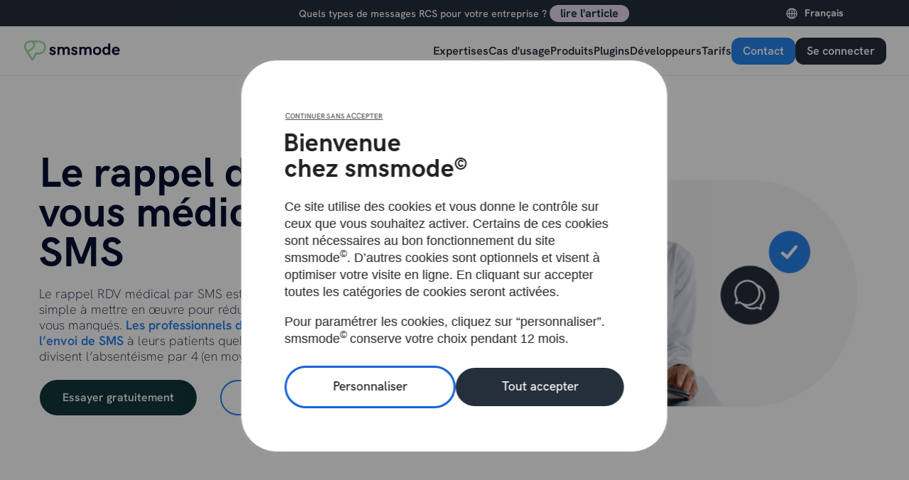

--- FILE ---
content_type: text/html; charset=UTF-8
request_url: https://www.smsmode.com/rappel-rdv-medical-par-sms/
body_size: 99616
content:
<!doctype html>
<html lang="fr-FR">
<head>
<meta charset="UTF-8">
<meta name="viewport" content="width=device-width, initial-scale=1">
<link rel="profile" href="https://gmpg.org/xfn/11">
<meta name='robots' content='index, follow, max-image-preview:large, max-snippet:-1, max-video-preview:-1' />
<style>img:is([sizes="auto" i], [sizes^="auto," i]) { contain-intrinsic-size: 3000px 1500px }</style>
 <script type="text/javascript"> var wpcs_is_mobile = 0; var wpcs_drop_down_view = "ddslick"; var wpcs_current_currency = {"name":"EUR","rate":1,"symbol":"&euro;","position":"right","is_etalon":1,"description":"Europian Euro","flag":"https:\/\/www.smsmode.com\/wp-content\/uploads\/2019\/10\/Flag-Europe.png","hide_cents":0}; var wpcs_default_currency = {"name":"EUR","rate":1,"symbol":"&euro;","position":"right","is_etalon":1,"description":"Europian Euro","flag":"https:\/\/www.smsmode.com\/wp-content\/uploads\/2019\/10\/Flag-Europe.png","hide_cents":0}; var wpcs_array_of_get = '{}'; wpcs_array_no_cents = '["JPY","TWD"]'; var wpcs_ajaxurl = "https://www.smsmode.com/wp-admin/admin-ajax.php"; var wpcs_lang_loading = "loading"; var wpcs_shop_is_cached =0; </script> 

<title>Rappel RDV médical par SMS. Réduisez les RDV manqués !</title>
<link crossorigin data-rocket-preconnect href="https://snap.licdn.com" rel="preconnect">
<link crossorigin data-rocket-preconnect href="https://www.googletagmanager.com" rel="preconnect">
<link crossorigin data-rocket-preconnect href="https://js-eu1.hs-analytics.net" rel="preconnect">
<link crossorigin data-rocket-preconnect href="https://js-eu1.hsadspixel.net" rel="preconnect">
<link crossorigin data-rocket-preconnect href="https://js-eu1.usemessages.com" rel="preconnect">
<link crossorigin data-rocket-preconnect href="https://js-eu1.hubspot.com" rel="preconnect">
<link crossorigin data-rocket-preconnect href="https://js-eu1.hs-banner.com" rel="preconnect">
<link crossorigin data-rocket-preconnect href="https://www.gstatic.com" rel="preconnect">
<link crossorigin data-rocket-preconnect href="https://connect.facebook.net" rel="preconnect">
<link crossorigin data-rocket-preconnect href="https://cdn-cookieyes.com" rel="preconnect">
<link crossorigin data-rocket-preconnect href="https://matomo.smsmode.fr" rel="preconnect">
<link crossorigin data-rocket-preload as="font" href="https://www.smsmode.com/font/HKGrotesk-Light.woff2" rel="preload">
<link crossorigin data-rocket-preload as="font" href="https://www.smsmode.com/wp-content/uploads/elementor/google-fonts/fonts/hankengrotesk-ievn2yzdlwugjpnzaiwfxs9tytpd59a.woff2" rel="preload"><link rel="preload" data-rocket-preload as="image" href="https://www.smsmode.com/wp-content/uploads/2023/11/sms-rendez-vous.webp" imagesrcset="https://www.smsmode.com/wp-content/uploads/2023/11/sms-rendez-vous.webp 1000w, https://www.smsmode.com/wp-content/uploads/2023/11/sms-rendez-vous-500x414.webp 500w, https://www.smsmode.com/wp-content/uploads/2023/11/sms-rendez-vous-768x635.webp 768w" imagesizes="(max-width: 1000px) 100vw, 1000px" fetchpriority="high">
<meta name="description" content="4 X moins de RDV manqués avec le Rappel RDV médical par SMS. Rapide &amp; Efficace, pour les professionnels de santé (médecin, hôpital...)" />
<link rel="canonical" href="https://www.smsmode.com/rappel-rdv-medical-par-sms/" />
<meta property="og:locale" content="fr_FR" />
<meta property="og:type" content="article" />
<meta property="og:title" content="Rappel RDV médical par SMS. Réduisez les RDV manqués !" />
<meta property="og:description" content="4 X moins de RDV manqués avec le Rappel RDV médical par SMS. Rapide &amp; Efficace, pour les professionnels de santé (médecin, hôpital...)" />
<meta property="og:url" content="https://www.smsmode.com/rappel-rdv-medical-par-sms/" />
<meta property="og:site_name" content="smsmode©" />
<meta property="article:publisher" content="https://www.facebook.com/smsMode" />
<meta property="article:modified_time" content="2025-09-12T12:54:54+00:00" />
<meta property="og:image" content="https://www.smsmode.com/wp-content/uploads/2024/11/visuel-secretariat-medical.webp" />
<meta property="og:image:width" content="1239" />
<meta property="og:image:height" content="1173" />
<meta property="og:image:type" content="image/webp" />
<meta name="twitter:card" content="summary_large_image" />
<meta name="twitter:site" content="@smsmode" />
<script type="application/ld+json" class="yoast-schema-graph">{"@context":"https://schema.org","@graph":[{"@type":"WebPage","@id":"https://www.smsmode.com/rappel-rdv-medical-par-sms/","url":"https://www.smsmode.com/rappel-rdv-medical-par-sms/","name":"Rappel RDV médical par SMS. Réduisez les RDV manqués !","isPartOf":{"@id":"https://www.smsmode.com/#website"},"primaryImageOfPage":{"@id":"https://www.smsmode.com/rappel-rdv-medical-par-sms/#primaryimage"},"image":{"@id":"https://www.smsmode.com/rappel-rdv-medical-par-sms/#primaryimage"},"thumbnailUrl":"https://www.smsmode.com/wp-content/uploads/2024/11/visuel-secretariat-medical.webp","datePublished":"2025-08-07T09:14:31+00:00","dateModified":"2025-09-12T12:54:54+00:00","description":"4 X moins de RDV manqués avec le Rappel RDV médical par SMS. Rapide & Efficace, pour les professionnels de santé (médecin, hôpital...)","breadcrumb":{"@id":"https://www.smsmode.com/rappel-rdv-medical-par-sms/#breadcrumb"},"inLanguage":"fr-FR","potentialAction":[{"@type":"ReadAction","target":["https://www.smsmode.com/rappel-rdv-medical-par-sms/"]}]},{"@type":"ImageObject","inLanguage":"fr-FR","@id":"https://www.smsmode.com/rappel-rdv-medical-par-sms/#primaryimage","url":"https://www.smsmode.com/wp-content/uploads/2024/11/visuel-secretariat-medical.webp","contentUrl":"https://www.smsmode.com/wp-content/uploads/2024/11/visuel-secretariat-medical.webp","width":1239,"height":1173,"caption":"secretariat medical sms"},{"@type":"BreadcrumbList","@id":"https://www.smsmode.com/rappel-rdv-medical-par-sms/#breadcrumb","itemListElement":[{"@type":"ListItem","position":1,"name":"Accueil","item":"https://www.smsmode.com/"},{"@type":"ListItem","position":2,"name":"Rappel de RDV medical"}]},{"@type":"WebSite","@id":"https://www.smsmode.com/#website","url":"https://www.smsmode.com/","name":"smsmode©","description":"Plateforme de messageries mobiles A2P","potentialAction":[{"@type":"SearchAction","target":{"@type":"EntryPoint","urlTemplate":"https://www.smsmode.com/?s={search_term_string}"},"query-input":"required name=search_term_string"}],"inLanguage":"fr-FR"}]}</script>



<link rel='dns-prefetch' href='//js-eu1.hs-scripts.com' />

<style id='classic-theme-styles-inline-css' type='text/css'>
/*! This file is auto-generated */
.wp-block-button__link{color:#fff;background-color:#32373c;border-radius:9999px;box-shadow:none;text-decoration:none;padding:calc(.667em + 2px) calc(1.333em + 2px);font-size:1.125em}.wp-block-file__button{background:#32373c;color:#fff;text-decoration:none}
</style>
<style id='global-styles-inline-css' type='text/css'>
:root{--wp--preset--aspect-ratio--square: 1;--wp--preset--aspect-ratio--4-3: 4/3;--wp--preset--aspect-ratio--3-4: 3/4;--wp--preset--aspect-ratio--3-2: 3/2;--wp--preset--aspect-ratio--2-3: 2/3;--wp--preset--aspect-ratio--16-9: 16/9;--wp--preset--aspect-ratio--9-16: 9/16;--wp--preset--color--black: #000000;--wp--preset--color--cyan-bluish-gray: #abb8c3;--wp--preset--color--white: #ffffff;--wp--preset--color--pale-pink: #f78da7;--wp--preset--color--vivid-red: #cf2e2e;--wp--preset--color--luminous-vivid-orange: #ff6900;--wp--preset--color--luminous-vivid-amber: #fcb900;--wp--preset--color--light-green-cyan: #7bdcb5;--wp--preset--color--vivid-green-cyan: #00d084;--wp--preset--color--pale-cyan-blue: #8ed1fc;--wp--preset--color--vivid-cyan-blue: #0693e3;--wp--preset--color--vivid-purple: #9b51e0;--wp--preset--gradient--vivid-cyan-blue-to-vivid-purple: linear-gradient(135deg,rgba(6,147,227,1) 0%,rgb(155,81,224) 100%);--wp--preset--gradient--light-green-cyan-to-vivid-green-cyan: linear-gradient(135deg,rgb(122,220,180) 0%,rgb(0,208,130) 100%);--wp--preset--gradient--luminous-vivid-amber-to-luminous-vivid-orange: linear-gradient(135deg,rgba(252,185,0,1) 0%,rgba(255,105,0,1) 100%);--wp--preset--gradient--luminous-vivid-orange-to-vivid-red: linear-gradient(135deg,rgba(255,105,0,1) 0%,rgb(207,46,46) 100%);--wp--preset--gradient--very-light-gray-to-cyan-bluish-gray: linear-gradient(135deg,rgb(238,238,238) 0%,rgb(169,184,195) 100%);--wp--preset--gradient--cool-to-warm-spectrum: linear-gradient(135deg,rgb(74,234,220) 0%,rgb(151,120,209) 20%,rgb(207,42,186) 40%,rgb(238,44,130) 60%,rgb(251,105,98) 80%,rgb(254,248,76) 100%);--wp--preset--gradient--blush-light-purple: linear-gradient(135deg,rgb(255,206,236) 0%,rgb(152,150,240) 100%);--wp--preset--gradient--blush-bordeaux: linear-gradient(135deg,rgb(254,205,165) 0%,rgb(254,45,45) 50%,rgb(107,0,62) 100%);--wp--preset--gradient--luminous-dusk: linear-gradient(135deg,rgb(255,203,112) 0%,rgb(199,81,192) 50%,rgb(65,88,208) 100%);--wp--preset--gradient--pale-ocean: linear-gradient(135deg,rgb(255,245,203) 0%,rgb(182,227,212) 50%,rgb(51,167,181) 100%);--wp--preset--gradient--electric-grass: linear-gradient(135deg,rgb(202,248,128) 0%,rgb(113,206,126) 100%);--wp--preset--gradient--midnight: linear-gradient(135deg,rgb(2,3,129) 0%,rgb(40,116,252) 100%);--wp--preset--font-size--small: 13px;--wp--preset--font-size--medium: 20px;--wp--preset--font-size--large: 36px;--wp--preset--font-size--x-large: 42px;--wp--preset--spacing--20: 0.44rem;--wp--preset--spacing--30: 0.67rem;--wp--preset--spacing--40: 1rem;--wp--preset--spacing--50: 1.5rem;--wp--preset--spacing--60: 2.25rem;--wp--preset--spacing--70: 3.38rem;--wp--preset--spacing--80: 5.06rem;--wp--preset--shadow--natural: 6px 6px 9px rgba(0, 0, 0, 0.2);--wp--preset--shadow--deep: 12px 12px 50px rgba(0, 0, 0, 0.4);--wp--preset--shadow--sharp: 6px 6px 0px rgba(0, 0, 0, 0.2);--wp--preset--shadow--outlined: 6px 6px 0px -3px rgba(255, 255, 255, 1), 6px 6px rgba(0, 0, 0, 1);--wp--preset--shadow--crisp: 6px 6px 0px rgba(0, 0, 0, 1);}:where(.is-layout-flex){gap: 0.5em;}:where(.is-layout-grid){gap: 0.5em;}body .is-layout-flex{display: flex;}.is-layout-flex{flex-wrap: wrap;align-items: center;}.is-layout-flex > :is(*, div){margin: 0;}body .is-layout-grid{display: grid;}.is-layout-grid > :is(*, div){margin: 0;}:where(.wp-block-columns.is-layout-flex){gap: 2em;}:where(.wp-block-columns.is-layout-grid){gap: 2em;}:where(.wp-block-post-template.is-layout-flex){gap: 1.25em;}:where(.wp-block-post-template.is-layout-grid){gap: 1.25em;}.has-black-color{color: var(--wp--preset--color--black) !important;}.has-cyan-bluish-gray-color{color: var(--wp--preset--color--cyan-bluish-gray) !important;}.has-white-color{color: var(--wp--preset--color--white) !important;}.has-pale-pink-color{color: var(--wp--preset--color--pale-pink) !important;}.has-vivid-red-color{color: var(--wp--preset--color--vivid-red) !important;}.has-luminous-vivid-orange-color{color: var(--wp--preset--color--luminous-vivid-orange) !important;}.has-luminous-vivid-amber-color{color: var(--wp--preset--color--luminous-vivid-amber) !important;}.has-light-green-cyan-color{color: var(--wp--preset--color--light-green-cyan) !important;}.has-vivid-green-cyan-color{color: var(--wp--preset--color--vivid-green-cyan) !important;}.has-pale-cyan-blue-color{color: var(--wp--preset--color--pale-cyan-blue) !important;}.has-vivid-cyan-blue-color{color: var(--wp--preset--color--vivid-cyan-blue) !important;}.has-vivid-purple-color{color: var(--wp--preset--color--vivid-purple) !important;}.has-black-background-color{background-color: var(--wp--preset--color--black) !important;}.has-cyan-bluish-gray-background-color{background-color: var(--wp--preset--color--cyan-bluish-gray) !important;}.has-white-background-color{background-color: var(--wp--preset--color--white) !important;}.has-pale-pink-background-color{background-color: var(--wp--preset--color--pale-pink) !important;}.has-vivid-red-background-color{background-color: var(--wp--preset--color--vivid-red) !important;}.has-luminous-vivid-orange-background-color{background-color: var(--wp--preset--color--luminous-vivid-orange) !important;}.has-luminous-vivid-amber-background-color{background-color: var(--wp--preset--color--luminous-vivid-amber) !important;}.has-light-green-cyan-background-color{background-color: var(--wp--preset--color--light-green-cyan) !important;}.has-vivid-green-cyan-background-color{background-color: var(--wp--preset--color--vivid-green-cyan) !important;}.has-pale-cyan-blue-background-color{background-color: var(--wp--preset--color--pale-cyan-blue) !important;}.has-vivid-cyan-blue-background-color{background-color: var(--wp--preset--color--vivid-cyan-blue) !important;}.has-vivid-purple-background-color{background-color: var(--wp--preset--color--vivid-purple) !important;}.has-black-border-color{border-color: var(--wp--preset--color--black) !important;}.has-cyan-bluish-gray-border-color{border-color: var(--wp--preset--color--cyan-bluish-gray) !important;}.has-white-border-color{border-color: var(--wp--preset--color--white) !important;}.has-pale-pink-border-color{border-color: var(--wp--preset--color--pale-pink) !important;}.has-vivid-red-border-color{border-color: var(--wp--preset--color--vivid-red) !important;}.has-luminous-vivid-orange-border-color{border-color: var(--wp--preset--color--luminous-vivid-orange) !important;}.has-luminous-vivid-amber-border-color{border-color: var(--wp--preset--color--luminous-vivid-amber) !important;}.has-light-green-cyan-border-color{border-color: var(--wp--preset--color--light-green-cyan) !important;}.has-vivid-green-cyan-border-color{border-color: var(--wp--preset--color--vivid-green-cyan) !important;}.has-pale-cyan-blue-border-color{border-color: var(--wp--preset--color--pale-cyan-blue) !important;}.has-vivid-cyan-blue-border-color{border-color: var(--wp--preset--color--vivid-cyan-blue) !important;}.has-vivid-purple-border-color{border-color: var(--wp--preset--color--vivid-purple) !important;}.has-vivid-cyan-blue-to-vivid-purple-gradient-background{background: var(--wp--preset--gradient--vivid-cyan-blue-to-vivid-purple) !important;}.has-light-green-cyan-to-vivid-green-cyan-gradient-background{background: var(--wp--preset--gradient--light-green-cyan-to-vivid-green-cyan) !important;}.has-luminous-vivid-amber-to-luminous-vivid-orange-gradient-background{background: var(--wp--preset--gradient--luminous-vivid-amber-to-luminous-vivid-orange) !important;}.has-luminous-vivid-orange-to-vivid-red-gradient-background{background: var(--wp--preset--gradient--luminous-vivid-orange-to-vivid-red) !important;}.has-very-light-gray-to-cyan-bluish-gray-gradient-background{background: var(--wp--preset--gradient--very-light-gray-to-cyan-bluish-gray) !important;}.has-cool-to-warm-spectrum-gradient-background{background: var(--wp--preset--gradient--cool-to-warm-spectrum) !important;}.has-blush-light-purple-gradient-background{background: var(--wp--preset--gradient--blush-light-purple) !important;}.has-blush-bordeaux-gradient-background{background: var(--wp--preset--gradient--blush-bordeaux) !important;}.has-luminous-dusk-gradient-background{background: var(--wp--preset--gradient--luminous-dusk) !important;}.has-pale-ocean-gradient-background{background: var(--wp--preset--gradient--pale-ocean) !important;}.has-electric-grass-gradient-background{background: var(--wp--preset--gradient--electric-grass) !important;}.has-midnight-gradient-background{background: var(--wp--preset--gradient--midnight) !important;}.has-small-font-size{font-size: var(--wp--preset--font-size--small) !important;}.has-medium-font-size{font-size: var(--wp--preset--font-size--medium) !important;}.has-large-font-size{font-size: var(--wp--preset--font-size--large) !important;}.has-x-large-font-size{font-size: var(--wp--preset--font-size--x-large) !important;}
:where(.wp-block-post-template.is-layout-flex){gap: 1.25em;}:where(.wp-block-post-template.is-layout-grid){gap: 1.25em;}
:where(.wp-block-columns.is-layout-flex){gap: 2em;}:where(.wp-block-columns.is-layout-grid){gap: 2em;}
:root :where(.wp-block-pullquote){font-size: 1.5em;line-height: 1.6;}
</style>
<link data-minify="1" rel='stylesheet' id='weglot-css-css' href='https://www.smsmode.com/wp-content/cache/background-css/1/www.smsmode.com/wp-content/cache/min/1/wp-content/plugins/weglot/dist/css/front-css.css?ver=1761040223&wpr_t=1762075186' type='text/css' media='all' />
<style id='weglot-css-inline-css' type='text/css'>
.mk-header-tagline { float: right;}
</style>
<link data-minify="1" rel='stylesheet' id='new-flag-css-css' href='https://www.smsmode.com/wp-content/cache/background-css/1/www.smsmode.com/wp-content/cache/min/1/wp-content/plugins/weglot/dist/css/new-flags.css?ver=1761040223&wpr_t=1762075186' type='text/css' media='all' />
<link data-minify="1" rel='stylesheet' id='smsmode-style-css' href='https://www.smsmode.com/wp-content/cache/background-css/1/www.smsmode.com/wp-content/cache/min/1/wp-content/themes/smsmode/style-31-07-25.css?ver=1761040223&wpr_t=1762075186' type='text/css' media='all' />
<style id='akismet-widget-style-inline-css' type='text/css'>

.a-stats {
--akismet-color-mid-green: #357b49;
--akismet-color-white: #fff;
--akismet-color-light-grey: #f6f7f7;

max-width: 350px;
width: auto;
}

.a-stats * {
all: unset;
box-sizing: border-box;
}

.a-stats strong {
font-weight: 600;
}

.a-stats a.a-stats__link,
.a-stats a.a-stats__link:visited,
.a-stats a.a-stats__link:active {
background: var(--akismet-color-mid-green);
border: none;
box-shadow: none;
border-radius: 8px;
color: var(--akismet-color-white);
cursor: pointer;
display: block;
font-family: -apple-system, BlinkMacSystemFont, 'Segoe UI', 'Roboto', 'Oxygen-Sans', 'Ubuntu', 'Cantarell', 'Helvetica Neue', sans-serif;
font-weight: 500;
padding: 12px;
text-align: center;
text-decoration: none;
transition: all 0.2s ease;
}

/* Extra specificity to deal with TwentyTwentyOne focus style */
.widget .a-stats a.a-stats__link:focus {
background: var(--akismet-color-mid-green);
color: var(--akismet-color-white);
text-decoration: none;
}

.a-stats a.a-stats__link:hover {
filter: brightness(110%);
box-shadow: 0 4px 12px rgba(0, 0, 0, 0.06), 0 0 2px rgba(0, 0, 0, 0.16);
}

.a-stats .count {
color: var(--akismet-color-white);
display: block;
font-size: 1.5em;
line-height: 1.4;
padding: 0 13px;
white-space: nowrap;
}

</style>
<link data-minify="1" rel='stylesheet' id='elementor-icons-css' href='https://www.smsmode.com/wp-content/cache/min/1/wp-content/plugins/elementor/assets/lib/eicons/css/elementor-icons.min.css?ver=1761040223' type='text/css' media='all' />
<link rel='stylesheet' id='elementor-frontend-css' href='https://www.smsmode.com/wp-content/uploads/elementor/css/custom-frontend.min.css' type='text/css' media='all' />
<style id='elementor-frontend-inline-css' type='text/css'>
@-webkit-keyframes ha_fadeIn{0%{opacity:0}to{opacity:1}}@keyframes ha_fadeIn{0%{opacity:0}to{opacity:1}}@-webkit-keyframes ha_zoomIn{0%{opacity:0;-webkit-transform:scale3d(.3,.3,.3);transform:scale3d(.3,.3,.3)}50%{opacity:1}}@keyframes ha_zoomIn{0%{opacity:0;-webkit-transform:scale3d(.3,.3,.3);transform:scale3d(.3,.3,.3)}50%{opacity:1}}@-webkit-keyframes ha_rollIn{0%{opacity:0;-webkit-transform:translate3d(-100%,0,0) rotate3d(0,0,1,-120deg);transform:translate3d(-100%,0,0) rotate3d(0,0,1,-120deg)}to{opacity:1}}@keyframes ha_rollIn{0%{opacity:0;-webkit-transform:translate3d(-100%,0,0) rotate3d(0,0,1,-120deg);transform:translate3d(-100%,0,0) rotate3d(0,0,1,-120deg)}to{opacity:1}}@-webkit-keyframes ha_bounce{0%,20%,53%,to{-webkit-animation-timing-function:cubic-bezier(.215,.61,.355,1);animation-timing-function:cubic-bezier(.215,.61,.355,1)}40%,43%{-webkit-transform:translate3d(0,-30px,0) scaleY(1.1);transform:translate3d(0,-30px,0) scaleY(1.1);-webkit-animation-timing-function:cubic-bezier(.755,.05,.855,.06);animation-timing-function:cubic-bezier(.755,.05,.855,.06)}70%{-webkit-transform:translate3d(0,-15px,0) scaleY(1.05);transform:translate3d(0,-15px,0) scaleY(1.05);-webkit-animation-timing-function:cubic-bezier(.755,.05,.855,.06);animation-timing-function:cubic-bezier(.755,.05,.855,.06)}80%{-webkit-transition-timing-function:cubic-bezier(.215,.61,.355,1);transition-timing-function:cubic-bezier(.215,.61,.355,1);-webkit-transform:translate3d(0,0,0) scaleY(.95);transform:translate3d(0,0,0) scaleY(.95)}90%{-webkit-transform:translate3d(0,-4px,0) scaleY(1.02);transform:translate3d(0,-4px,0) scaleY(1.02)}}@keyframes ha_bounce{0%,20%,53%,to{-webkit-animation-timing-function:cubic-bezier(.215,.61,.355,1);animation-timing-function:cubic-bezier(.215,.61,.355,1)}40%,43%{-webkit-transform:translate3d(0,-30px,0) scaleY(1.1);transform:translate3d(0,-30px,0) scaleY(1.1);-webkit-animation-timing-function:cubic-bezier(.755,.05,.855,.06);animation-timing-function:cubic-bezier(.755,.05,.855,.06)}70%{-webkit-transform:translate3d(0,-15px,0) scaleY(1.05);transform:translate3d(0,-15px,0) scaleY(1.05);-webkit-animation-timing-function:cubic-bezier(.755,.05,.855,.06);animation-timing-function:cubic-bezier(.755,.05,.855,.06)}80%{-webkit-transition-timing-function:cubic-bezier(.215,.61,.355,1);transition-timing-function:cubic-bezier(.215,.61,.355,1);-webkit-transform:translate3d(0,0,0) scaleY(.95);transform:translate3d(0,0,0) scaleY(.95)}90%{-webkit-transform:translate3d(0,-4px,0) scaleY(1.02);transform:translate3d(0,-4px,0) scaleY(1.02)}}@-webkit-keyframes ha_bounceIn{0%,20%,40%,60%,80%,to{-webkit-animation-timing-function:cubic-bezier(.215,.61,.355,1);animation-timing-function:cubic-bezier(.215,.61,.355,1)}0%{opacity:0;-webkit-transform:scale3d(.3,.3,.3);transform:scale3d(.3,.3,.3)}20%{-webkit-transform:scale3d(1.1,1.1,1.1);transform:scale3d(1.1,1.1,1.1)}40%{-webkit-transform:scale3d(.9,.9,.9);transform:scale3d(.9,.9,.9)}60%{opacity:1;-webkit-transform:scale3d(1.03,1.03,1.03);transform:scale3d(1.03,1.03,1.03)}80%{-webkit-transform:scale3d(.97,.97,.97);transform:scale3d(.97,.97,.97)}to{opacity:1}}@keyframes ha_bounceIn{0%,20%,40%,60%,80%,to{-webkit-animation-timing-function:cubic-bezier(.215,.61,.355,1);animation-timing-function:cubic-bezier(.215,.61,.355,1)}0%{opacity:0;-webkit-transform:scale3d(.3,.3,.3);transform:scale3d(.3,.3,.3)}20%{-webkit-transform:scale3d(1.1,1.1,1.1);transform:scale3d(1.1,1.1,1.1)}40%{-webkit-transform:scale3d(.9,.9,.9);transform:scale3d(.9,.9,.9)}60%{opacity:1;-webkit-transform:scale3d(1.03,1.03,1.03);transform:scale3d(1.03,1.03,1.03)}80%{-webkit-transform:scale3d(.97,.97,.97);transform:scale3d(.97,.97,.97)}to{opacity:1}}@-webkit-keyframes ha_flipInX{0%{opacity:0;-webkit-transform:perspective(400px) rotate3d(1,0,0,90deg);transform:perspective(400px) rotate3d(1,0,0,90deg);-webkit-animation-timing-function:ease-in;animation-timing-function:ease-in}40%{-webkit-transform:perspective(400px) rotate3d(1,0,0,-20deg);transform:perspective(400px) rotate3d(1,0,0,-20deg);-webkit-animation-timing-function:ease-in;animation-timing-function:ease-in}60%{opacity:1;-webkit-transform:perspective(400px) rotate3d(1,0,0,10deg);transform:perspective(400px) rotate3d(1,0,0,10deg)}80%{-webkit-transform:perspective(400px) rotate3d(1,0,0,-5deg);transform:perspective(400px) rotate3d(1,0,0,-5deg)}}@keyframes ha_flipInX{0%{opacity:0;-webkit-transform:perspective(400px) rotate3d(1,0,0,90deg);transform:perspective(400px) rotate3d(1,0,0,90deg);-webkit-animation-timing-function:ease-in;animation-timing-function:ease-in}40%{-webkit-transform:perspective(400px) rotate3d(1,0,0,-20deg);transform:perspective(400px) rotate3d(1,0,0,-20deg);-webkit-animation-timing-function:ease-in;animation-timing-function:ease-in}60%{opacity:1;-webkit-transform:perspective(400px) rotate3d(1,0,0,10deg);transform:perspective(400px) rotate3d(1,0,0,10deg)}80%{-webkit-transform:perspective(400px) rotate3d(1,0,0,-5deg);transform:perspective(400px) rotate3d(1,0,0,-5deg)}}@-webkit-keyframes ha_flipInY{0%{opacity:0;-webkit-transform:perspective(400px) rotate3d(0,1,0,90deg);transform:perspective(400px) rotate3d(0,1,0,90deg);-webkit-animation-timing-function:ease-in;animation-timing-function:ease-in}40%{-webkit-transform:perspective(400px) rotate3d(0,1,0,-20deg);transform:perspective(400px) rotate3d(0,1,0,-20deg);-webkit-animation-timing-function:ease-in;animation-timing-function:ease-in}60%{opacity:1;-webkit-transform:perspective(400px) rotate3d(0,1,0,10deg);transform:perspective(400px) rotate3d(0,1,0,10deg)}80%{-webkit-transform:perspective(400px) rotate3d(0,1,0,-5deg);transform:perspective(400px) rotate3d(0,1,0,-5deg)}}@keyframes ha_flipInY{0%{opacity:0;-webkit-transform:perspective(400px) rotate3d(0,1,0,90deg);transform:perspective(400px) rotate3d(0,1,0,90deg);-webkit-animation-timing-function:ease-in;animation-timing-function:ease-in}40%{-webkit-transform:perspective(400px) rotate3d(0,1,0,-20deg);transform:perspective(400px) rotate3d(0,1,0,-20deg);-webkit-animation-timing-function:ease-in;animation-timing-function:ease-in}60%{opacity:1;-webkit-transform:perspective(400px) rotate3d(0,1,0,10deg);transform:perspective(400px) rotate3d(0,1,0,10deg)}80%{-webkit-transform:perspective(400px) rotate3d(0,1,0,-5deg);transform:perspective(400px) rotate3d(0,1,0,-5deg)}}@-webkit-keyframes ha_swing{20%{-webkit-transform:rotate3d(0,0,1,15deg);transform:rotate3d(0,0,1,15deg)}40%{-webkit-transform:rotate3d(0,0,1,-10deg);transform:rotate3d(0,0,1,-10deg)}60%{-webkit-transform:rotate3d(0,0,1,5deg);transform:rotate3d(0,0,1,5deg)}80%{-webkit-transform:rotate3d(0,0,1,-5deg);transform:rotate3d(0,0,1,-5deg)}}@keyframes ha_swing{20%{-webkit-transform:rotate3d(0,0,1,15deg);transform:rotate3d(0,0,1,15deg)}40%{-webkit-transform:rotate3d(0,0,1,-10deg);transform:rotate3d(0,0,1,-10deg)}60%{-webkit-transform:rotate3d(0,0,1,5deg);transform:rotate3d(0,0,1,5deg)}80%{-webkit-transform:rotate3d(0,0,1,-5deg);transform:rotate3d(0,0,1,-5deg)}}@-webkit-keyframes ha_slideInDown{0%{visibility:visible;-webkit-transform:translate3d(0,-100%,0);transform:translate3d(0,-100%,0)}}@keyframes ha_slideInDown{0%{visibility:visible;-webkit-transform:translate3d(0,-100%,0);transform:translate3d(0,-100%,0)}}@-webkit-keyframes ha_slideInUp{0%{visibility:visible;-webkit-transform:translate3d(0,100%,0);transform:translate3d(0,100%,0)}}@keyframes ha_slideInUp{0%{visibility:visible;-webkit-transform:translate3d(0,100%,0);transform:translate3d(0,100%,0)}}@-webkit-keyframes ha_slideInLeft{0%{visibility:visible;-webkit-transform:translate3d(-100%,0,0);transform:translate3d(-100%,0,0)}}@keyframes ha_slideInLeft{0%{visibility:visible;-webkit-transform:translate3d(-100%,0,0);transform:translate3d(-100%,0,0)}}@-webkit-keyframes ha_slideInRight{0%{visibility:visible;-webkit-transform:translate3d(100%,0,0);transform:translate3d(100%,0,0)}}@keyframes ha_slideInRight{0%{visibility:visible;-webkit-transform:translate3d(100%,0,0);transform:translate3d(100%,0,0)}}.ha_fadeIn{-webkit-animation-name:ha_fadeIn;animation-name:ha_fadeIn}.ha_zoomIn{-webkit-animation-name:ha_zoomIn;animation-name:ha_zoomIn}.ha_rollIn{-webkit-animation-name:ha_rollIn;animation-name:ha_rollIn}.ha_bounce{-webkit-transform-origin:center bottom;-ms-transform-origin:center bottom;transform-origin:center bottom;-webkit-animation-name:ha_bounce;animation-name:ha_bounce}.ha_bounceIn{-webkit-animation-name:ha_bounceIn;animation-name:ha_bounceIn;-webkit-animation-duration:.75s;-webkit-animation-duration:calc(var(--animate-duration)*.75);animation-duration:.75s;animation-duration:calc(var(--animate-duration)*.75)}.ha_flipInX,.ha_flipInY{-webkit-animation-name:ha_flipInX;animation-name:ha_flipInX;-webkit-backface-visibility:visible!important;backface-visibility:visible!important}.ha_flipInY{-webkit-animation-name:ha_flipInY;animation-name:ha_flipInY}.ha_swing{-webkit-transform-origin:top center;-ms-transform-origin:top center;transform-origin:top center;-webkit-animation-name:ha_swing;animation-name:ha_swing}.ha_slideInDown{-webkit-animation-name:ha_slideInDown;animation-name:ha_slideInDown}.ha_slideInUp{-webkit-animation-name:ha_slideInUp;animation-name:ha_slideInUp}.ha_slideInLeft{-webkit-animation-name:ha_slideInLeft;animation-name:ha_slideInLeft}.ha_slideInRight{-webkit-animation-name:ha_slideInRight;animation-name:ha_slideInRight}.ha-css-transform-yes{-webkit-transition-duration:var(--ha-tfx-transition-duration, .2s);transition-duration:var(--ha-tfx-transition-duration, .2s);-webkit-transition-property:-webkit-transform;transition-property:transform;transition-property:transform,-webkit-transform;-webkit-transform:translate(var(--ha-tfx-translate-x, 0),var(--ha-tfx-translate-y, 0)) scale(var(--ha-tfx-scale-x, 1),var(--ha-tfx-scale-y, 1)) skew(var(--ha-tfx-skew-x, 0),var(--ha-tfx-skew-y, 0)) rotateX(var(--ha-tfx-rotate-x, 0)) rotateY(var(--ha-tfx-rotate-y, 0)) rotateZ(var(--ha-tfx-rotate-z, 0));transform:translate(var(--ha-tfx-translate-x, 0),var(--ha-tfx-translate-y, 0)) scale(var(--ha-tfx-scale-x, 1),var(--ha-tfx-scale-y, 1)) skew(var(--ha-tfx-skew-x, 0),var(--ha-tfx-skew-y, 0)) rotateX(var(--ha-tfx-rotate-x, 0)) rotateY(var(--ha-tfx-rotate-y, 0)) rotateZ(var(--ha-tfx-rotate-z, 0))}.ha-css-transform-yes:hover{-webkit-transform:translate(var(--ha-tfx-translate-x-hover, var(--ha-tfx-translate-x, 0)),var(--ha-tfx-translate-y-hover, var(--ha-tfx-translate-y, 0))) scale(var(--ha-tfx-scale-x-hover, var(--ha-tfx-scale-x, 1)),var(--ha-tfx-scale-y-hover, var(--ha-tfx-scale-y, 1))) skew(var(--ha-tfx-skew-x-hover, var(--ha-tfx-skew-x, 0)),var(--ha-tfx-skew-y-hover, var(--ha-tfx-skew-y, 0))) rotateX(var(--ha-tfx-rotate-x-hover, var(--ha-tfx-rotate-x, 0))) rotateY(var(--ha-tfx-rotate-y-hover, var(--ha-tfx-rotate-y, 0))) rotateZ(var(--ha-tfx-rotate-z-hover, var(--ha-tfx-rotate-z, 0)));transform:translate(var(--ha-tfx-translate-x-hover, var(--ha-tfx-translate-x, 0)),var(--ha-tfx-translate-y-hover, var(--ha-tfx-translate-y, 0))) scale(var(--ha-tfx-scale-x-hover, var(--ha-tfx-scale-x, 1)),var(--ha-tfx-scale-y-hover, var(--ha-tfx-scale-y, 1))) skew(var(--ha-tfx-skew-x-hover, var(--ha-tfx-skew-x, 0)),var(--ha-tfx-skew-y-hover, var(--ha-tfx-skew-y, 0))) rotateX(var(--ha-tfx-rotate-x-hover, var(--ha-tfx-rotate-x, 0))) rotateY(var(--ha-tfx-rotate-y-hover, var(--ha-tfx-rotate-y, 0))) rotateZ(var(--ha-tfx-rotate-z-hover, var(--ha-tfx-rotate-z, 0)))}.happy-addon>.elementor-widget-container{word-wrap:break-word;overflow-wrap:break-word}.happy-addon>.elementor-widget-container,.happy-addon>.elementor-widget-container *{-webkit-box-sizing:border-box;box-sizing:border-box}.happy-addon p:empty{display:none}.happy-addon .elementor-inline-editing{min-height:auto!important}.happy-addon-pro img{max-width:100%;height:auto;-o-object-fit:cover;object-fit:cover}.ha-screen-reader-text{position:absolute;overflow:hidden;clip:rect(1px,1px,1px,1px);margin:-1px;padding:0;width:1px;height:1px;border:0;word-wrap:normal!important;-webkit-clip-path:inset(50%);clip-path:inset(50%)}.ha-has-bg-overlay>.elementor-widget-container{position:relative;z-index:1}.ha-has-bg-overlay>.elementor-widget-container:before{position:absolute;top:0;left:0;z-index:-1;width:100%;height:100%;content:""}.ha-popup--is-enabled .ha-js-popup,.ha-popup--is-enabled .ha-js-popup img{cursor:-webkit-zoom-in!important;cursor:zoom-in!important}.mfp-wrap .mfp-arrow,.mfp-wrap .mfp-close{background-color:transparent}.mfp-wrap .mfp-arrow:focus,.mfp-wrap .mfp-close:focus{outline-width:thin}.ha-advanced-tooltip-enable{position:relative;cursor:pointer;--ha-tooltip-arrow-color:black;--ha-tooltip-arrow-distance:0}.ha-advanced-tooltip-enable .ha-advanced-tooltip-content{position:absolute;z-index:999;display:none;padding:5px 0;width:120px;height:auto;border-radius:6px;background-color:#000;color:#fff;text-align:center;opacity:0}.ha-advanced-tooltip-enable .ha-advanced-tooltip-content::after{position:absolute;border-width:5px;border-style:solid;content:""}.ha-advanced-tooltip-enable .ha-advanced-tooltip-content.no-arrow::after{visibility:hidden}.ha-advanced-tooltip-enable .ha-advanced-tooltip-content.show{display:inline-block;opacity:1}.ha-advanced-tooltip-enable.ha-advanced-tooltip-top .ha-advanced-tooltip-content,body[data-elementor-device-mode=tablet] .ha-advanced-tooltip-enable.ha-advanced-tooltip-tablet-top .ha-advanced-tooltip-content{top:unset;right:0;bottom:calc(101% + var(--ha-tooltip-arrow-distance));left:0;margin:0 auto}.ha-advanced-tooltip-enable.ha-advanced-tooltip-top .ha-advanced-tooltip-content::after,body[data-elementor-device-mode=tablet] .ha-advanced-tooltip-enable.ha-advanced-tooltip-tablet-top .ha-advanced-tooltip-content::after{top:100%;right:unset;bottom:unset;left:50%;border-color:var(--ha-tooltip-arrow-color) transparent transparent transparent;-webkit-transform:translateX(-50%);-ms-transform:translateX(-50%);transform:translateX(-50%)}.ha-advanced-tooltip-enable.ha-advanced-tooltip-bottom .ha-advanced-tooltip-content,body[data-elementor-device-mode=tablet] .ha-advanced-tooltip-enable.ha-advanced-tooltip-tablet-bottom .ha-advanced-tooltip-content{top:calc(101% + var(--ha-tooltip-arrow-distance));right:0;bottom:unset;left:0;margin:0 auto}.ha-advanced-tooltip-enable.ha-advanced-tooltip-bottom .ha-advanced-tooltip-content::after,body[data-elementor-device-mode=tablet] .ha-advanced-tooltip-enable.ha-advanced-tooltip-tablet-bottom .ha-advanced-tooltip-content::after{top:unset;right:unset;bottom:100%;left:50%;border-color:transparent transparent var(--ha-tooltip-arrow-color) transparent;-webkit-transform:translateX(-50%);-ms-transform:translateX(-50%);transform:translateX(-50%)}.ha-advanced-tooltip-enable.ha-advanced-tooltip-left .ha-advanced-tooltip-content,body[data-elementor-device-mode=tablet] .ha-advanced-tooltip-enable.ha-advanced-tooltip-tablet-left .ha-advanced-tooltip-content{top:50%;right:calc(101% + var(--ha-tooltip-arrow-distance));bottom:unset;left:unset;-webkit-transform:translateY(-50%);-ms-transform:translateY(-50%);transform:translateY(-50%)}.ha-advanced-tooltip-enable.ha-advanced-tooltip-left .ha-advanced-tooltip-content::after,body[data-elementor-device-mode=tablet] .ha-advanced-tooltip-enable.ha-advanced-tooltip-tablet-left .ha-advanced-tooltip-content::after{top:50%;right:unset;bottom:unset;left:100%;border-color:transparent transparent transparent var(--ha-tooltip-arrow-color);-webkit-transform:translateY(-50%);-ms-transform:translateY(-50%);transform:translateY(-50%)}.ha-advanced-tooltip-enable.ha-advanced-tooltip-right .ha-advanced-tooltip-content,body[data-elementor-device-mode=tablet] .ha-advanced-tooltip-enable.ha-advanced-tooltip-tablet-right .ha-advanced-tooltip-content{top:50%;right:unset;bottom:unset;left:calc(101% + var(--ha-tooltip-arrow-distance));-webkit-transform:translateY(-50%);-ms-transform:translateY(-50%);transform:translateY(-50%)}.ha-advanced-tooltip-enable.ha-advanced-tooltip-right .ha-advanced-tooltip-content::after,body[data-elementor-device-mode=tablet] .ha-advanced-tooltip-enable.ha-advanced-tooltip-tablet-right .ha-advanced-tooltip-content::after{top:50%;right:100%;bottom:unset;left:unset;border-color:transparent var(--ha-tooltip-arrow-color) transparent transparent;-webkit-transform:translateY(-50%);-ms-transform:translateY(-50%);transform:translateY(-50%)}body[data-elementor-device-mode=mobile] .ha-advanced-tooltip-enable.ha-advanced-tooltip-mobile-top .ha-advanced-tooltip-content{top:unset;right:0;bottom:calc(101% + var(--ha-tooltip-arrow-distance));left:0;margin:0 auto}body[data-elementor-device-mode=mobile] .ha-advanced-tooltip-enable.ha-advanced-tooltip-mobile-top .ha-advanced-tooltip-content::after{top:100%;right:unset;bottom:unset;left:50%;border-color:var(--ha-tooltip-arrow-color) transparent transparent transparent;-webkit-transform:translateX(-50%);-ms-transform:translateX(-50%);transform:translateX(-50%)}body[data-elementor-device-mode=mobile] .ha-advanced-tooltip-enable.ha-advanced-tooltip-mobile-bottom .ha-advanced-tooltip-content{top:calc(101% + var(--ha-tooltip-arrow-distance));right:0;bottom:unset;left:0;margin:0 auto}body[data-elementor-device-mode=mobile] .ha-advanced-tooltip-enable.ha-advanced-tooltip-mobile-bottom .ha-advanced-tooltip-content::after{top:unset;right:unset;bottom:100%;left:50%;border-color:transparent transparent var(--ha-tooltip-arrow-color) transparent;-webkit-transform:translateX(-50%);-ms-transform:translateX(-50%);transform:translateX(-50%)}body[data-elementor-device-mode=mobile] .ha-advanced-tooltip-enable.ha-advanced-tooltip-mobile-left .ha-advanced-tooltip-content{top:50%;right:calc(101% + var(--ha-tooltip-arrow-distance));bottom:unset;left:unset;-webkit-transform:translateY(-50%);-ms-transform:translateY(-50%);transform:translateY(-50%)}body[data-elementor-device-mode=mobile] .ha-advanced-tooltip-enable.ha-advanced-tooltip-mobile-left .ha-advanced-tooltip-content::after{top:50%;right:unset;bottom:unset;left:100%;border-color:transparent transparent transparent var(--ha-tooltip-arrow-color);-webkit-transform:translateY(-50%);-ms-transform:translateY(-50%);transform:translateY(-50%)}body[data-elementor-device-mode=mobile] .ha-advanced-tooltip-enable.ha-advanced-tooltip-mobile-right .ha-advanced-tooltip-content{top:50%;right:unset;bottom:unset;left:calc(101% + var(--ha-tooltip-arrow-distance));-webkit-transform:translateY(-50%);-ms-transform:translateY(-50%);transform:translateY(-50%)}body[data-elementor-device-mode=mobile] .ha-advanced-tooltip-enable.ha-advanced-tooltip-mobile-right .ha-advanced-tooltip-content::after{top:50%;right:100%;bottom:unset;left:unset;border-color:transparent var(--ha-tooltip-arrow-color) transparent transparent;-webkit-transform:translateY(-50%);-ms-transform:translateY(-50%);transform:translateY(-50%)}body.elementor-editor-active .happy-addon.ha-gravityforms .gform_wrapper{display:block!important}.ha-scroll-to-top-wrap.ha-scroll-to-top-hide{display:none}.ha-scroll-to-top-wrap.edit-mode,.ha-scroll-to-top-wrap.single-page-off{display:none!important}.ha-scroll-to-top-button{position:fixed;right:15px;bottom:15px;z-index:9999;display:-webkit-box;display:-webkit-flex;display:-ms-flexbox;display:flex;-webkit-box-align:center;-webkit-align-items:center;align-items:center;-ms-flex-align:center;-webkit-box-pack:center;-ms-flex-pack:center;-webkit-justify-content:center;justify-content:center;width:50px;height:50px;border-radius:50px;background-color:#5636d1;color:#fff;text-align:center;opacity:1;cursor:pointer;-webkit-transition:all .3s;transition:all .3s}.ha-scroll-to-top-button i{color:#fff;font-size:16px}.ha-scroll-to-top-button:hover{background-color:#e2498a}
</style>
<link rel='stylesheet' id='elementor-post-62990-css' href='https://www.smsmode.com/wp-content/uploads/elementor/css/post-62990.css' type='text/css' media='all' />
<link rel='stylesheet' id='widget-heading-css' href='https://www.smsmode.com/wp-content/plugins/elementor/assets/css/widget-heading.min.css' type='text/css' media='all' />
<link rel='stylesheet' id='widget-text-editor-css' href='https://www.smsmode.com/wp-content/plugins/elementor/assets/css/widget-text-editor.min.css' type='text/css' media='all' />
<link rel='stylesheet' id='widget-image-css' href='https://www.smsmode.com/wp-content/plugins/elementor/assets/css/widget-image.min.css' type='text/css' media='all' />
<link data-minify="1" rel='stylesheet' id='swiper-css' href='https://www.smsmode.com/wp-content/cache/min/1/wp-content/plugins/elementor/assets/lib/swiper/v8/css/swiper.min.css?ver=1761040223' type='text/css' media='all' />
<link rel='stylesheet' id='e-swiper-css' href='https://www.smsmode.com/wp-content/plugins/elementor/assets/css/conditionals/e-swiper.min.css' type='text/css' media='all' />
<link rel='stylesheet' id='widget-image-carousel-css' href='https://www.smsmode.com/wp-content/plugins/elementor/assets/css/widget-image-carousel.min.css' type='text/css' media='all' />
<link rel='stylesheet' id='e-animation-fadeIn-css' href='https://www.smsmode.com/wp-content/plugins/elementor/assets/lib/animations/styles/fadeIn.min.css' type='text/css' media='all' />
<link rel='stylesheet' id='e-animation-fadeInLeft-css' href='https://www.smsmode.com/wp-content/plugins/elementor/assets/lib/animations/styles/fadeInLeft.min.css' type='text/css' media='all' />
<link rel='stylesheet' id='e-animation-fadeInRight-css' href='https://www.smsmode.com/wp-content/plugins/elementor/assets/lib/animations/styles/fadeInRight.min.css' type='text/css' media='all' />
<link rel='stylesheet' id='widget-icon-list-css' href='https://www.smsmode.com/wp-content/uploads/elementor/css/custom-widget-icon-list.min.css' type='text/css' media='all' />
<link rel='stylesheet' id='elementor-post-299372-css' href='https://www.smsmode.com/wp-content/uploads/elementor/css/post-299372.css' type='text/css' media='all' />
<link data-minify="1" rel='stylesheet' id='happy-icons-css' href='https://www.smsmode.com/wp-content/cache/min/1/wp-content/plugins/happy-elementor-addons/assets/fonts/style.min.css?ver=1761040223' type='text/css' media='all' />
<link data-minify="1" rel='stylesheet' id='font-awesome-css' href='https://www.smsmode.com/wp-content/cache/min/1/wp-content/plugins/elementor/assets/lib/font-awesome/css/font-awesome.min.css?ver=1761040223' type='text/css' media='all' />
<style id='rocket-lazyload-inline-css' type='text/css'>
.rll-youtube-player{position:relative;padding-bottom:56.23%;height:0;overflow:hidden;max-width:100%;}.rll-youtube-player:focus-within{outline: 2px solid currentColor;outline-offset: 5px;}.rll-youtube-player iframe{position:absolute;top:0;left:0;width:100%;height:100%;z-index:100;background:0 0}.rll-youtube-player img{bottom:0;display:block;left:0;margin:auto;max-width:100%;width:100%;position:absolute;right:0;top:0;border:none;height:auto;-webkit-transition:.4s all;-moz-transition:.4s all;transition:.4s all}.rll-youtube-player img:hover{-webkit-filter:brightness(75%)}.rll-youtube-player .play{height:100%;width:100%;left:0;top:0;position:absolute;background:var(--wpr-bg-b116557f-e40c-4404-b99b-e89123afe8be) no-repeat center;background-color: transparent !important;cursor:pointer;border:none;}
</style>
<link data-minify="1" rel='stylesheet' id='currency-switcher-css' href='https://www.smsmode.com/wp-content/cache/background-css/1/www.smsmode.com/wp-content/cache/min/1/wp-content/plugins/currency-switcher/css/front.css?ver=1761040223&wpr_t=1762075186' type='text/css' media='all' />
<link data-minify="1" rel='stylesheet' id='elementor-gf-local-hankengrotesk-css' href='https://www.smsmode.com/wp-content/cache/min/1/wp-content/uploads/elementor/google-fonts/css/hankengrotesk.css?ver=1761040223' type='text/css' media='all' />
<link data-minify="1" rel='stylesheet' id='elementor-icons-shared-1-css' href='https://www.smsmode.com/wp-content/cache/min/1/wp-content/plugins/happy-elementor-addons/assets/fonts/style.min.css?ver=1761040223' type='text/css' media='all' />
<link data-minify="1" rel='stylesheet' id='elementor-icons-happy-icons-css' href='https://www.smsmode.com/wp-content/cache/min/1/wp-content/plugins/happy-elementor-addons/assets/fonts/style.min.css?ver=1761040223' type='text/css' media='all' />
<script type="text/javascript" src="https://www.smsmode.com/wp-includes/js/jquery/jquery.min.js" id="jquery-core-js"></script>
<script type="text/javascript" src="https://www.smsmode.com/wp-includes/js/jquery/jquery-migrate.min.js" id="jquery-migrate-js"></script>
<script data-minify="1" type="text/javascript" src="https://www.smsmode.com/wp-content/cache/min/1/wp-content/plugins/weglot/dist/front-js.js?ver=1761040224" id="wp-weglot-js-js"></script>
<script type="text/javascript" src="https://www.smsmode.com/wp-content/plugins/happy-elementor-addons/assets/vendor/dom-purify/purify.min.js" id="dom-purify-js" data-rocket-defer defer></script>
<script type="text/javascript" src="https://www.smsmode.com/wp-content/plugins/currency-switcher/js/jquery.ddslick.min.js" id="jquery.ddslick.min-js" data-rocket-defer defer></script>
<script data-minify="1" type="text/javascript" src="https://www.smsmode.com/wp-content/cache/min/1/wp-content/plugins/currency-switcher/js/front.js?ver=1761040224" id="currency-switcher-js" data-rocket-defer defer></script>
<link rel="https://api.w.org/" href="https://www.smsmode.com/wp-json/" /><link rel="alternate" title="JSON" type="application/json" href="https://www.smsmode.com/wp-json/wp/v2/pages/299372" />
<link data-minify="1" rel='stylesheet' id='295262-css' href='https://www.smsmode.com/wp-content/cache/min/1/wp-content/uploads/custom-css-js/295262.css?ver=1761040223' type="text/css" media='all' />

<link data-minify="1" rel='stylesheet' id='277772-css' href='https://www.smsmode.com/wp-content/cache/min/1/wp-content/uploads/custom-css-js/277772.css?ver=1761040223' type="text/css" media='all' />

<link data-minify="1" rel='stylesheet' id='63033-css' href='https://www.smsmode.com/wp-content/cache/background-css/1/www.smsmode.com/wp-content/cache/min/1/wp-content/uploads/custom-css-js/63033.css?ver=1761040224&wpr_t=1762075186' type="text/css" media='all' />

<script class="hsq-set-content-id" data-content-id="standard-page">
var _hsq = _hsq || [];
_hsq.push(["setContentType", "standard-page"]);
</script>


<link rel="alternate" href="https://www.smsmode.com/rappel-rdv-medical-par-sms/" hreflang="fr"/>
<link rel="alternate" href="https://www.smsmode.com/en/rappel-rdv-medical-par-sms/" hreflang="en"/>
<link rel="alternate" href="https://www.smsmode.com/es/rappel-rdv-medical-par-sms/" hreflang="es"/>
<link rel="alternate" href="https://www.smsmode.com/it/rappel-rdv-medical-par-sms/" hreflang="it"/>
<link rel="alternate" href="https://www.smsmode.com/de/rappel-rdv-medical-par-sms/" hreflang="de"/>
<script type="application/json" id="weglot-data">{"website":"https:\/\/www.smsmode.com","uid":"2c01d6ad37","project_slug":"smsmode","language_from":"fr","language_from_custom_flag":null,"language_from_custom_name":null,"excluded_paths":[{"type":"CONTAIN","value":"\/feed","language_button_displayed":true,"exclusion_behavior":"NOT_TRANSLATED","excluded_languages":[],"regex":"\/feed"},{"type":"CONTAIN","value":"\/feed\/atom","language_button_displayed":true,"exclusion_behavior":"NOT_TRANSLATED","excluded_languages":[],"regex":"\/feed\/atom"},{"type":"CONTAIN","value":"\/pdf\/kannel.conf","language_button_displayed":false,"exclusion_behavior":"REDIRECT","excluded_languages":[],"regex":"\/pdf\/kannel\\.conf"}],"excluded_blocks":[{"value":"cd-value price-display","description":"prix 1"},{"value":"cd-price","description":"Prix 2"},{"value":"cd-duration","description":null},{"value":"wpcs_price","description":null},{"value":"wpcs_62051a2b9b8cf","description":null},{"value":"sup","description":null},{"value":"cky-consent-container","description":"CookieBanner1"},{"value":"cky-box-bottom-left","description":"CookieBanner2"},{"value":"cky-consent-bar","description":"CookieBanner3"},{"value":"cky-modal","description":"CookieBanner4"},{"value":"tableau-prix","description":null}],"custom_settings":{"button_style":{"is_dropdown":true,"flag_type":"circle","with_name":true,"full_name":true,"custom_css":".mk-header-tagline {\r\n float: right;\r\n}","with_flags":false},"wp_user_version":"4.3.3","translate_email":false,"translate_search":false,"translate_amp":false,"switchers":[{"templates":{"name":"default","hash":"9239ac846cfd38e7b787a885b99a7aab759d88f0"},"location":[],"style":{"with_flags":false,"flag_type":"circle","with_name":true,"full_name":true,"is_dropdown":true}}]},"pending_translation_enabled":false,"curl_ssl_check_enabled":true,"custom_css":".mk-header-tagline {\r\n float: right;\r\n}","languages":[{"language_to":"en","custom_code":null,"custom_name":null,"custom_local_name":null,"provider":null,"enabled":true,"automatic_translation_enabled":true,"deleted_at":null,"connect_host_destination":null,"custom_flag":null},{"language_to":"es","custom_code":null,"custom_name":null,"custom_local_name":null,"provider":null,"enabled":true,"automatic_translation_enabled":true,"deleted_at":null,"connect_host_destination":null,"custom_flag":null},{"language_to":"it","custom_code":null,"custom_name":null,"custom_local_name":null,"provider":null,"enabled":true,"automatic_translation_enabled":true,"deleted_at":null,"connect_host_destination":null,"custom_flag":null},{"language_to":"de","custom_code":null,"custom_name":null,"custom_local_name":null,"provider":null,"enabled":true,"automatic_translation_enabled":true,"deleted_at":null,"connect_host_destination":null,"custom_flag":null}],"organization_slug":"w-151d8e9128","api_domain":"cdn-api-weglot.com","current_language":"fr","switcher_links":{"fr":"https:\/\/www.smsmode.com\/rappel-rdv-medical-par-sms\/?wg-choose-original=true","en":"https:\/\/www.smsmode.com\/en\/rappel-rdv-medical-par-sms\/?wg-choose-original=false","es":"https:\/\/www.smsmode.com\/es\/rappel-rdv-medical-par-sms\/?wg-choose-original=false","it":"https:\/\/www.smsmode.com\/it\/rappel-rdv-medical-par-sms\/?wg-choose-original=false","de":"https:\/\/www.smsmode.com\/de\/rappel-rdv-medical-par-sms\/?wg-choose-original=false"},"original_path":"\/rappel-rdv-medical-par-sms\/"}</script><meta name="generator" content="Elementor 3.27.6; features: additional_custom_breakpoints, e_local_google_fonts; settings: css_print_method-external, google_font-enabled, font_display-swap">
<style>
.e-con.e-parent:nth-of-type(n+4):not(.e-lazyloaded):not(.e-no-lazyload),
.e-con.e-parent:nth-of-type(n+4):not(.e-lazyloaded):not(.e-no-lazyload) * {
background-image: none !important;
}
@media screen and (max-height: 1024px) {
.e-con.e-parent:nth-of-type(n+3):not(.e-lazyloaded):not(.e-no-lazyload),
.e-con.e-parent:nth-of-type(n+3):not(.e-lazyloaded):not(.e-no-lazyload) * {
background-image: none !important;
}
}
@media screen and (max-height: 640px) {
.e-con.e-parent:nth-of-type(n+2):not(.e-lazyloaded):not(.e-no-lazyload),
.e-con.e-parent:nth-of-type(n+2):not(.e-lazyloaded):not(.e-no-lazyload) * {
background-image: none !important;
}
}
</style>
<noscript><style id="rocket-lazyload-nojs-css">.rll-youtube-player, [data-lazy-src]{display:none !important;}</style></noscript><link rel="icon" type="image/png" href="https://www.smsmode.com/img/favicon-96x96.png" sizes="96x96" />
 <link rel="icon" type="image/svg+xml" href="https://www.smsmode.com/img/favicon.svg" />
 <link rel="shortcut icon" href="https://www.smsmode.com/img/favicon.ico" />
 <link rel="apple-touch-icon" sizes="180x180" href="https://www.smsmode.com/img/apple-touch-icon.png" />
 <meta name="apple-mobile-web-app-title" content="smsmode©" />
 <link rel="manifest" href="https://www.smsmode.com/img/site.webmanifest" />
 
<link rel="alternate" type="application/rss+xml" title="smsmode RSS Feed" href="https://www.smsmode.com/feed/">
 <link rel="alternate" type="application/atom+xml" title="smsmode Atom Feed" href="https://www.smsmode.com/feed/atom/">
 <link rel="pingback" href="https://www.smsmode.com/xmlrpc.php">
 <script data-minify="1" src="https://www.smsmode.com/wp-content/cache/min/1/ajax/libs/xlsx/0.18.5/xlsx.full.min.js?ver=1761040224" data-rocket-defer defer></script>

<style id="wpr-lazyload-bg-container"></style><style id="wpr-lazyload-bg-exclusion"></style>
<noscript>
<style id="wpr-lazyload-bg-nostyle">.country-selector.weglot-dropdown .wgcurrent:after{--wpr-bg-ce50c856-659d-45a6-94c8-ac6c0aedc3e0: url('https://www.smsmode.com/wp-content/plugins/weglot/dist/images/wgarrowdown.png');}.weglot-flags>a:before,.weglot-flags>span.wglanguage-name:before{--wpr-bg-33a28695-e29e-4c1c-9dd9-d066bcec2257: url('https://www.smsmode.com/wp-content/plugins/weglot/dist/images/rect_mate.png');}.weglot-flags.flag-1>a:before,.weglot-flags.flag-1>span:before{--wpr-bg-8708b9c7-0ed5-4fb8-aa51-5bbd87557212: url('https://www.smsmode.com/wp-content/plugins/weglot/dist/images/rect_bright.png');}.weglot-flags.flag-2>a:before,.weglot-flags.flag-2>span:before{--wpr-bg-c53ccb10-ed44-44b8-b7ef-2cb23dfb0eca: url('https://www.smsmode.com/wp-content/plugins/weglot/dist/images/square_flag.png');}.weglot-flags.flag-3 a:before,.weglot-flags.flag-3 span:before{--wpr-bg-ba0a9267-d36d-4818-91e0-4d1c3cc5eb66: url('https://www.smsmode.com/wp-content/plugins/weglot/dist/images/circular_flag.png');}.weglot-flags.flag-3.wg-af>a:before,.weglot-flags.flag-3.wg-af>span:before{--wpr-bg-8564872a-e7e0-40dc-8e47-848d56f13883: url('https://cdn.weglot.com/flags/circle/za.svg');}.weglot-flags.flag-2.wg-af>a:before,.weglot-flags.flag-2.wg-af>span:before{--wpr-bg-d9540a62-b87d-400a-89fe-8b16783588d2: url('https://cdn.weglot.com/flags/square/za.svg');}.weglot-flags.flag-1.wg-af>a:before,.weglot-flags.flag-1.wg-af>span:before{--wpr-bg-3981652f-e040-477e-9db9-232d727845f1: url('https://cdn.weglot.com/flags/shiny/za.svg');}.weglot-flags.flag-0.wg-af>a:before,.weglot-flags.flag-0.wg-af>span:before{--wpr-bg-61c052b6-aaef-4564-aff1-482e482ba488: url('https://cdn.weglot.com/flags/rectangle_mat/za.svg');}.weglot-flags.flag-3.wg-xh>a:before,.weglot-flags.flag-3.wg-xh>span:before{--wpr-bg-75e06068-6b4d-4978-861d-e4f7667f2ef5: url('https://cdn.weglot.com/flags/circle/za.svg');}.weglot-flags.flag-2.wg-xh>a:before,.weglot-flags.flag-2.wg-xh>span:before{--wpr-bg-3097e9af-be2d-4845-bf6e-455aafb3ca4e: url('https://cdn.weglot.com/flags/square/za.svg');}.weglot-flags.flag-1.wg-xh>a:before,.weglot-flags.flag-1.wg-xh>span:before{--wpr-bg-0470e874-e857-4a89-8202-8afa444463cc: url('https://cdn.weglot.com/flags/shiny/za.svg');}.weglot-flags.flag-0.wg-xh>a:before,.weglot-flags.flag-0.wg-xh>span:before{--wpr-bg-0ccef337-ee44-4178-beda-997d19277641: url('https://cdn.weglot.com/flags/rectangle_mat/za.svg');}.weglot-flags.flag-3.wg-zu>a:before,.weglot-flags.flag-3.wg-zu>span:before{--wpr-bg-db2b9c35-c9bc-4e72-9a92-530e8778e8c9: url('https://cdn.weglot.com/flags/circle/za.svg');}.weglot-flags.flag-2.wg-zu>a:before,.weglot-flags.flag-2.wg-zu>span:before{--wpr-bg-48ecb5dd-2105-43a6-9c52-46b1139ab4cf: url('https://cdn.weglot.com/flags/square/za.svg');}.weglot-flags.flag-1.wg-zu>a:before,.weglot-flags.flag-1.wg-zu>span:before{--wpr-bg-85a7b0e3-45be-47b2-812a-dd405496fed2: url('https://cdn.weglot.com/flags/shiny/za.svg');}.weglot-flags.flag-0.wg-zu>a:before,.weglot-flags.flag-0.wg-zu>span:before{--wpr-bg-8b556140-19e9-40d5-9994-fbf99e5c7fed: url('https://cdn.weglot.com/flags/rectangle_mat/za.svg');}.weglot-flags.flag-3.wg-am>a:before,.weglot-flags.flag-3.wg-am>span:before{--wpr-bg-adc65f9f-4ca3-4e83-974b-fd138788652a: url('https://cdn.weglot.com/flags/circle/et.svg');}.weglot-flags.flag-2.wg-am>a:before,.weglot-flags.flag-2.wg-am>span:before{--wpr-bg-ed324f04-5a52-45f7-8456-d57e5d431d6c: url('https://cdn.weglot.com/flags/square/et.svg');}.weglot-flags.flag-1.wg-am>a:before,.weglot-flags.flag-1.wg-am>span:before{--wpr-bg-2b659ebf-edb0-497b-89ae-6e038fb80ad8: url('https://cdn.weglot.com/flags/shiny/et.svg');}.weglot-flags.flag-0.wg-am>a:before,.weglot-flags.flag-0.wg-am>span:before{--wpr-bg-f04b25ff-58b2-4518-b96c-739ff46bbc3e: url('https://cdn.weglot.com/flags/rectangle_mat/et.svg');}.weglot-flags.flag-3.wg-ar>a:before,.weglot-flags.flag-3.wg-ar>span:before{--wpr-bg-03651e36-50f3-436c-8ae2-b526d0c7c7ca: url('https://cdn.weglot.com/flags/circle/sa.svg');}.weglot-flags.flag-2.wg-ar>a:before,.weglot-flags.flag-2.wg-ar>span:before{--wpr-bg-df13f0a3-e56e-47ae-b38d-d831295f8211: url('https://cdn.weglot.com/flags/square/sa.svg');}.weglot-flags.flag-1.wg-ar>a:before,.weglot-flags.flag-1.wg-ar>span:before{--wpr-bg-0dfed26c-accf-438d-b7d8-f4303e48c730: url('https://cdn.weglot.com/flags/shiny/sa.svg');}.weglot-flags.flag-0.wg-ar>a:before,.weglot-flags.flag-0.wg-ar>span:before{--wpr-bg-f3fba70c-9498-4438-a80a-1dbb6527f95c: url('https://cdn.weglot.com/flags/rectangle_mat/sa.svg');}.weglot-flags.flag-3.wg-az>a:before,.weglot-flags.flag-3.wg-az>span:before{--wpr-bg-fba9b1e1-f831-45e9-8914-b31bf04239f2: url('https://cdn.weglot.com/flags/circle/az.svg');}.weglot-flags.flag-2.wg-az>a:before,.weglot-flags.flag-2.wg-az>span:before{--wpr-bg-22d2952c-1d32-4549-ad2f-fce98b161f85: url('https://cdn.weglot.com/flags/square/az.svg');}.weglot-flags.flag-1.wg-az>a:before,.weglot-flags.flag-1.wg-az>span:before{--wpr-bg-ed385430-853a-4314-9282-abc93d21c89e: url('https://cdn.weglot.com/flags/shiny/az.svg');}.weglot-flags.flag-0.wg-az>a:before,.weglot-flags.flag-0.wg-az>span:before{--wpr-bg-14440459-9ab5-4954-84d8-827d67257b65: url('https://cdn.weglot.com/flags/rectangle_mat/az.svg');}.weglot-flags.flag-3.wg-ba>a:before,.weglot-flags.flag-3.wg-ba>span:before{--wpr-bg-a58ba13f-2b18-47bf-89b5-2492191a8caa: url('https://cdn.weglot.com/flags/circle/ru.svg');}.weglot-flags.flag-2.wg-ba>a:before,.weglot-flags.flag-2.wg-ba>span:before{--wpr-bg-3f67d4b7-c453-48c4-84a8-accaeafb582b: url('https://cdn.weglot.com/flags/square/ru.svg');}.weglot-flags.flag-1.wg-ba>a:before,.weglot-flags.flag-1.wg-ba>span:before{--wpr-bg-b05b60a2-914e-4ebb-bd93-95b64f590faa: url('https://cdn.weglot.com/flags/shiny/ru.svg');}.weglot-flags.flag-0.wg-ba>a:before,.weglot-flags.flag-0.wg-ba>span:before{--wpr-bg-dd456146-4f41-42e2-83c8-7474f02a5fc6: url('https://cdn.weglot.com/flags/rectangle_mat/ru.svg');}.weglot-flags.flag-3.wg-ru>a:before,.weglot-flags.flag-3.wg-ru>span:before{--wpr-bg-f963cc09-0f8d-4570-b453-38c4966ed824: url('https://cdn.weglot.com/flags/circle/ru.svg');}.weglot-flags.flag-2.wg-ru>a:before,.weglot-flags.flag-2.wg-ru>span:before{--wpr-bg-9270a7e8-c67e-4a98-a9e6-4217ceefddf0: url('https://cdn.weglot.com/flags/square/ru.svg');}.weglot-flags.flag-1.wg-ru>a:before,.weglot-flags.flag-1.wg-ru>span:before{--wpr-bg-b4b4b6a0-a3c3-4c49-a6fc-53091174256b: url('https://cdn.weglot.com/flags/shiny/ru.svg');}.weglot-flags.flag-0.wg-ru>a:before,.weglot-flags.flag-0.wg-ru>span:before{--wpr-bg-eef22988-61a3-487f-a0f3-1891ee53c1f7: url('https://cdn.weglot.com/flags/rectangle_mat/ru.svg');}.weglot-flags.flag-3.wg-be>a:before,.weglot-flags.flag-3.wg-be>span:before{--wpr-bg-30a4d252-91ed-4684-9a5e-fb300d22c5a0: url('https://cdn.weglot.com/flags/circle/by.svg');}.weglot-flags.flag-2.wg-be>a:before,.weglot-flags.flag-2.wg-be>span:before{--wpr-bg-bc159128-ac5c-4b09-a37a-a478491ad0b3: url('https://cdn.weglot.com/flags/square/by.svg');}.weglot-flags.flag-1.wg-be>a:before,.weglot-flags.flag-1.wg-be>span:before{--wpr-bg-91b102a3-e454-4fcc-bfcb-0f50fc139794: url('https://cdn.weglot.com/flags/shiny/by.svg');}.weglot-flags.flag-0.wg-be>a:before,.weglot-flags.flag-0.wg-be>span:before{--wpr-bg-ef5cede1-0aaa-47cd-8f23-486c5509a775: url('https://cdn.weglot.com/flags/rectangle_mat/by.svg');}.weglot-flags.flag-3.wg-bg>a:before,.weglot-flags.flag-3.wg-bg>span:before{--wpr-bg-870528f0-5aba-44ea-8372-8c52c24ed845: url('https://cdn.weglot.com/flags/circle/bg.svg');}.weglot-flags.flag-2.wg-bg>a:before,.weglot-flags.flag-2.wg-bg>span:before{--wpr-bg-d3871a15-d53c-4585-860e-35dc66ad2300: url('https://cdn.weglot.com/flags/square/bg.svg');}.weglot-flags.flag-1.wg-bg>a:before,.weglot-flags.flag-1.wg-bg>span:before{--wpr-bg-3b5b4dbb-4a61-4aa7-9f9d-6b36f65209fb: url('https://cdn.weglot.com/flags/shiny/bg.svg');}.weglot-flags.flag-0.wg-bg>a:before,.weglot-flags.flag-0.wg-bg>span:before{--wpr-bg-702c74a9-a6e2-4f3f-87de-a220b7af178c: url('https://cdn.weglot.com/flags/rectangle_mat/bg.svg');}.weglot-flags.flag-3.wg-bn>a:before,.weglot-flags.flag-3.wg-bn>span:before{--wpr-bg-fd096632-bba4-49c0-984e-a7c91f10d6d5: url('https://cdn.weglot.com/flags/circle/bd.svg');}.weglot-flags.flag-2.wg-bn>a:before,.weglot-flags.flag-2.wg-bn>span:before{--wpr-bg-ca051ec5-ba7c-440a-80ec-3b806f77939e: url('https://cdn.weglot.com/flags/square/bd.svg');}.weglot-flags.flag-1.wg-bn>a:before,.weglot-flags.flag-1.wg-bn>span:before{--wpr-bg-7eaa8262-dce9-4d65-9f48-fda0b0395195: url('https://cdn.weglot.com/flags/shiny/bd.svg');}.weglot-flags.flag-0.wg-bn>a:before,.weglot-flags.flag-0.wg-bn>span:before{--wpr-bg-3055a372-1391-4b13-91ff-34023dbb7046: url('https://cdn.weglot.com/flags/rectangle_mat/bd.svg');}.weglot-flags.flag-3.wg-br>a:before,.weglot-flags.flag-3.wg-br>span:before{--wpr-bg-f8200dba-dd67-412d-99ba-f5ef0b794dae: url('https://cdn.weglot.com/flags/circle/br.svg');}.weglot-flags.flag-2.wg-br>a:before,.weglot-flags.flag-2.wg-br>span:before{--wpr-bg-706d9e49-7c71-4c37-a15f-c60add8414d7: url('https://cdn.weglot.com/flags/square/br.svg');}.weglot-flags.flag-1.wg-br>a:before,.weglot-flags.flag-1.wg-br>span:before{--wpr-bg-df40299f-7e64-46ba-abcc-e2443ad9b912: url('https://cdn.weglot.com/flags/shiny/br.svg');}.weglot-flags.flag-0.wg-br>a:before,.weglot-flags.flag-0.wg-br>span:before{--wpr-bg-d45e11c6-6509-40f2-a80b-cbf2083a60c4: url('https://cdn.weglot.com/flags/rectangle_mat/br.svg');}.weglot-flags.flag-3.wg-pt-br>a:before,.weglot-flags.flag-3.wg-pt-br>span:before{--wpr-bg-0022fb37-e4d1-436e-a56d-14d82fc3e990: url('https://cdn.weglot.com/flags/circle/br.svg');}.weglot-flags.flag-2.wg-pt-br>a:before,.weglot-flags.flag-2.wg-pt-br>span:before{--wpr-bg-5692c84c-0332-4eae-87b1-e42b781c469a: url('https://cdn.weglot.com/flags/square/br.svg');}.weglot-flags.flag-1.wg-pt-br>a:before,.weglot-flags.flag-1.wg-pt-br>span:before{--wpr-bg-2cc74227-8ff0-46f8-8003-4134e0fe393b: url('https://cdn.weglot.com/flags/shiny/br.svg');}.weglot-flags.flag-0.wg-pt-br>a:before,.weglot-flags.flag-0.wg-pt-br>span:before{--wpr-bg-4e4f5e5e-4fae-42dd-aee5-c4df17245f16: url('https://cdn.weglot.com/flags/rectangle_mat/br.svg');}.weglot-flags.flag-3.wg-bs>a:before,.weglot-flags.flag-3.wg-bs>span:before{--wpr-bg-607c623b-0ccb-4b6b-b658-762778dbef29: url('https://cdn.weglot.com/flags/circle/ba.svg');}.weglot-flags.flag-2.wg-bs>a:before,.weglot-flags.flag-2.wg-bs>span:before{--wpr-bg-59822252-4136-41f8-9c71-636bc1d2f780: url('https://cdn.weglot.com/flags/square/ba.svg');}.weglot-flags.flag-1.wg-bs>a:before,.weglot-flags.flag-1.wg-bs>span:before{--wpr-bg-0f401053-bf4b-4852-bf62-6c894a0f6c1b: url('https://cdn.weglot.com/flags/shiny/ba.svg');}.weglot-flags.flag-0.wg-bs>a:before,.weglot-flags.flag-0.wg-bs>span:before{--wpr-bg-3588aa27-1173-47c3-b7ba-8d94dba7dcc0: url('https://cdn.weglot.com/flags/rectangle_mat/ba.svg');}.weglot-flags.flag-3.wg-ca>a:before,.weglot-flags.flag-3.wg-ca>span:before{--wpr-bg-2fbf11da-eb33-4d63-8cdc-cd68a320db9f: url('https://cdn.weglot.com/flags/circle/es-ca.svg');}.weglot-flags.flag-2.wg-ca>a:before,.weglot-flags.flag-2.wg-ca>span:before{--wpr-bg-fade22cc-9011-4901-ad78-d84799ae3f55: url('https://cdn.weglot.com/flags/square/es-ca.svg');}.weglot-flags.flag-1.wg-ca>a:before,.weglot-flags.flag-1.wg-ca>span:before{--wpr-bg-21926e83-3525-47d5-9d32-4bfc4d75abf1: url('https://cdn.weglot.com/flags/shiny/es-ca.svg');}.weglot-flags.flag-0.wg-ca>a:before,.weglot-flags.flag-0.wg-ca>span:before{--wpr-bg-8bdbcd47-5597-46e2-bf9c-0fb81727f86e: url('https://cdn.weglot.com/flags/rectangle_mat/es-ca.svg');}.weglot-flags.flag-3.wg-co>a:before,.weglot-flags.flag-3.wg-co>span:before{--wpr-bg-6fe727ed-e651-4290-9227-6b03ee168d30: url('https://cdn.weglot.com/flags/circle/co.svg');}.weglot-flags.flag-2.wg-co>a:before,.weglot-flags.flag-2.wg-co>span:before{--wpr-bg-41f5ec81-e80f-46c2-b4a0-4b4c91134010: url('https://cdn.weglot.com/flags/square/co.svg');}.weglot-flags.flag-1.wg-co>a:before,.weglot-flags.flag-1.wg-co>span:before{--wpr-bg-96ff2fed-ead5-49c1-82f3-1b13a806df45: url('https://cdn.weglot.com/flags/shiny/co.svg');}.weglot-flags.flag-0.wg-co>a:before,.weglot-flags.flag-0.wg-co>span:before{--wpr-bg-b112c5e8-1027-4245-a125-65dd89de82d0: url('https://cdn.weglot.com/flags/rectangle_mat/co.svg');}.weglot-flags.flag-3.wg-cs>a:before,.weglot-flags.flag-3.wg-cs>span:before{--wpr-bg-41f80302-53a8-4300-ab8b-310c01a5f83d: url('https://cdn.weglot.com/flags/circle/cz.svg');}.weglot-flags.flag-2.wg-cs>a:before,.weglot-flags.flag-2.wg-cs>span:before{--wpr-bg-debbc1ea-d4b1-4040-b3e6-0c253dbc7648: url('https://cdn.weglot.com/flags/square/cz.svg');}.weglot-flags.flag-1.wg-cs>a:before,.weglot-flags.flag-1.wg-cs>span:before{--wpr-bg-f6a2c348-e5a2-4075-b324-980ab1855df9: url('https://cdn.weglot.com/flags/shiny/cz.svg');}.weglot-flags.flag-0.wg-cs>a:before,.weglot-flags.flag-0.wg-cs>span:before{--wpr-bg-a8291b27-da94-45d9-8e84-d835c812af54: url('https://cdn.weglot.com/flags/rectangle_mat/cz.svg');}.weglot-flags.flag-3.wg-cy>a:before,.weglot-flags.flag-3.wg-cy>span:before{--wpr-bg-54c4af6d-47d5-4169-a438-fe591fd50aad: url('https://cdn.weglot.com/flags/circle/gb-wls.svg');}.weglot-flags.flag-2.wg-cy>a:before,.weglot-flags.flag-2.wg-cy>span:before{--wpr-bg-429767a2-a311-4104-8f2a-bc91b752c0a3: url('https://cdn.weglot.com/flags/square/gb-wls.svg');}.weglot-flags.flag-1.wg-cy>a:before,.weglot-flags.flag-1.wg-cy>span:before{--wpr-bg-ebcc88f8-a189-4416-bf62-4eb3b29c2b78: url('https://cdn.weglot.com/flags/shiny/gb-wls.svg');}.weglot-flags.flag-0.wg-cy>a:before,.weglot-flags.flag-0.wg-cy>span:before{--wpr-bg-3a7ee921-5497-4bfa-80cc-742aaab15772: url('https://cdn.weglot.com/flags/rectangle_mat/gb-wls.svg');}.weglot-flags.flag-3.wg-da>a:before,.weglot-flags.flag-3.wg-da>span:before{--wpr-bg-f630bfae-27d0-47f9-9679-9fad55216f8f: url('https://cdn.weglot.com/flags/circle/dk.svg');}.weglot-flags.flag-2.wg-da>a:before,.weglot-flags.flag-2.wg-da>span:before{--wpr-bg-6beeb880-2382-4829-b14f-c91c2bb256d2: url('https://cdn.weglot.com/flags/square/dk.svg');}.weglot-flags.flag-1.wg-da>a:before,.weglot-flags.flag-1.wg-da>span:before{--wpr-bg-6e2a19dd-66be-4193-b6ed-34586ee8d6b4: url('https://cdn.weglot.com/flags/shiny/dk.svg');}.weglot-flags.flag-0.wg-da>a:before,.weglot-flags.flag-0.wg-da>span:before{--wpr-bg-4024654c-0e60-4d44-b6fe-e3a91e825a94: url('https://cdn.weglot.com/flags/rectangle_mat/dk.svg');}.weglot-flags.flag-3.wg-de>a:before,.weglot-flags.flag-3.wg-de>span:before{--wpr-bg-98d63e68-2092-4f84-99ac-123619171eb9: url('https://cdn.weglot.com/flags/circle/de.svg');}.weglot-flags.flag-2.wg-de>a:before,.weglot-flags.flag-2.wg-de>span:before{--wpr-bg-43cdb2ba-bb1b-423f-bf7e-0407b7d15eee: url('https://cdn.weglot.com/flags/square/de.svg');}.weglot-flags.flag-1.wg-de>a:before,.weglot-flags.flag-1.wg-de>span:before{--wpr-bg-fc0c8702-85ae-45bb-bb98-fe8012779f56: url('https://cdn.weglot.com/flags/shiny/de.svg');}.weglot-flags.flag-0.wg-de>a:before,.weglot-flags.flag-0.wg-de>span:before{--wpr-bg-6b50fd25-6560-4cc8-ab46-5f2e4c42a624: url('https://cdn.weglot.com/flags/rectangle_mat/de.svg');}.weglot-flags.flag-3.wg-el>a:before,.weglot-flags.flag-3.wg-el>span:before{--wpr-bg-2ac93547-3d71-4dfc-bf8c-35c90d102a31: url('https://cdn.weglot.com/flags/circle/gr.svg');}.weglot-flags.flag-2.wg-el>a:before,.weglot-flags.flag-2.wg-el>span:before{--wpr-bg-7c5baace-4978-4fc5-8dd3-82da91c06c03: url('https://cdn.weglot.com/flags/square/gr.svg');}.weglot-flags.flag-1.wg-el>a:before,.weglot-flags.flag-1.wg-el>span:before{--wpr-bg-1fdd0ea5-987f-4329-83d1-3158e09bcdca: url('https://cdn.weglot.com/flags/shiny/gr.svg');}.weglot-flags.flag-0.wg-el>a:before,.weglot-flags.flag-0.wg-el>span:before{--wpr-bg-7f3d2824-15de-4aaf-9ced-4b243d157c7a: url('https://cdn.weglot.com/flags/rectangle_mat/gr.svg');}.weglot-flags.flag-3.wg-en>a:before,.weglot-flags.flag-3.wg-en>span:before{--wpr-bg-605e68cc-1d83-416e-a4df-25a7ed9cef43: url('https://cdn.weglot.com/flags/circle/gb.svg');}.weglot-flags.flag-2.wg-en>a:before,.weglot-flags.flag-2.wg-en>span:before{--wpr-bg-24225234-43ab-4fcc-883a-c255e9e189ff: url('https://cdn.weglot.com/flags/square/gb.svg');}.weglot-flags.flag-1.wg-en>a:before,.weglot-flags.flag-1.wg-en>span:before{--wpr-bg-789f0a99-01a8-44c3-bd62-53a20870ef56: url('https://cdn.weglot.com/flags/shiny/gb.svg');}.weglot-flags.flag-0.wg-en>a:before,.weglot-flags.flag-0.wg-en>span:before{--wpr-bg-d78c85e9-13a3-4c95-9d50-dfbe31f685a9: url('https://cdn.weglot.com/flags/rectangle_mat/gb.svg');}.weglot-flags.flag-3.wg-eo>a:before,.weglot-flags.flag-3.wg-eo>span:before{--wpr-bg-90c352cb-566b-44ee-a7ed-7eee4cf8188f: url('https://cdn.weglot.com/flags/circle/eo.svg');}.weglot-flags.flag-2.wg-eo>a:before,.weglot-flags.flag-2.wg-eo>span:before{--wpr-bg-b305275e-98e1-4c17-a439-866ed3494bfd: url('https://cdn.weglot.com/flags/square/eo.svg');}.weglot-flags.flag-1.wg-eo>a:before,.weglot-flags.flag-1.wg-eo>span:before{--wpr-bg-0483611e-6d7c-4dc5-9b1b-218aa4007d52: url('https://cdn.weglot.com/flags/shiny/eo.svg');}.weglot-flags.flag-0.wg-eo>a:before,.weglot-flags.flag-0.wg-eo>span:before{--wpr-bg-6498926b-ab7d-4c19-8716-7d4bc1eb0a38: url('https://cdn.weglot.com/flags/rectangle_mat/eo.svg');}.weglot-flags.flag-3.wg-es>a:before,.weglot-flags.flag-3.wg-es>span:before{--wpr-bg-33debda3-e726-40c1-a186-dd94e8507947: url('https://cdn.weglot.com/flags/circle/es.svg');}.weglot-flags.flag-2.wg-es>a:before,.weglot-flags.flag-2.wg-es>span:before{--wpr-bg-5cd8ca66-0350-4cbb-8a86-b9724999b29c: url('https://cdn.weglot.com/flags/square/es.svg');}.weglot-flags.flag-1.wg-es>a:before,.weglot-flags.flag-1.wg-es>span:before{--wpr-bg-cd61074c-d0f3-40e6-bca5-24b25b31f328: url('https://cdn.weglot.com/flags/shiny/es.svg');}.weglot-flags.flag-0.wg-es>a:before,.weglot-flags.flag-0.wg-es>span:before{--wpr-bg-8f5fb2b4-8a12-4b95-89f5-65f948b1ebb7: url('https://cdn.weglot.com/flags/rectangle_mat/es.svg');}.weglot-flags.flag-3.wg-et>a:before,.weglot-flags.flag-3.wg-et>span:before{--wpr-bg-3df47989-f2f2-4613-9d69-bf1972ceae22: url('https://cdn.weglot.com/flags/circle/ee.svg');}.weglot-flags.flag-2.wg-et>a:before,.weglot-flags.flag-2.wg-et>span:before{--wpr-bg-4f76c11d-042d-4719-a0a1-f2926af87815: url('https://cdn.weglot.com/flags/square/ee.svg');}.weglot-flags.flag-1.wg-et>a:before,.weglot-flags.flag-1.wg-et>span:before{--wpr-bg-90e87c23-34ba-4b85-8c86-ac8896456a5c: url('https://cdn.weglot.com/flags/shiny/ee.svg');}.weglot-flags.flag-0.wg-et>a:before,.weglot-flags.flag-0.wg-et>span:before{--wpr-bg-9f2c91e3-84b0-425b-a514-d9f2446cc281: url('https://cdn.weglot.com/flags/rectangle_mat/ee.svg');}.weglot-flags.flag-3.wg-eu>a:before,.weglot-flags.flag-3.wg-eu>span:before{--wpr-bg-219c3543-19a5-4a01-bf6a-2d259672e385: url('https://cdn.weglot.com/flags/circle/eu.svg');}.weglot-flags.flag-2.wg-eu>a:before,.weglot-flags.flag-2.wg-eu>span:before{--wpr-bg-2cf558ba-9b8b-483b-ba85-3bffa3e1e0b3: url('https://cdn.weglot.com/flags/square/eu.svg');}.weglot-flags.flag-1.wg-eu>a:before,.weglot-flags.flag-1.wg-eu>span:before{--wpr-bg-ec5d3d69-f728-4eed-bcd9-92bf2d57bb9c: url('https://cdn.weglot.com/flags/shiny/eu.svg');}.weglot-flags.flag-0.wg-eu>a:before,.weglot-flags.flag-0.wg-eu>span:before{--wpr-bg-625e7360-f1f4-43e6-83be-1ce6005250b8: url('https://cdn.weglot.com/flags/rectangle_mat/eu.svg');}.weglot-flags.flag-3.wg-fa>a:before,.weglot-flags.flag-3.wg-fa>span:before{--wpr-bg-efb1258c-51dc-4d96-a3d3-b2542cf8648a: url('https://cdn.weglot.com/flags/circle/ir.svg');}.weglot-flags.flag-2.wg-fa>a:before,.weglot-flags.flag-2.wg-fa>span:before{--wpr-bg-3891ed74-81eb-476e-a318-b786352b8f2e: url('https://cdn.weglot.com/flags/square/ir.svg');}.weglot-flags.flag-1.wg-fa>a:before,.weglot-flags.flag-1.wg-fa>span:before{--wpr-bg-c5e78d33-0c2a-490e-82ed-72a265064358: url('https://cdn.weglot.com/flags/shiny/ir.svg');}.weglot-flags.flag-0.wg-fa>a:before,.weglot-flags.flag-0.wg-fa>span:before{--wpr-bg-fd0820b7-585e-4df9-83c0-33a685e1ad0e: url('https://cdn.weglot.com/flags/rectangle_mat/ir.svg');}.weglot-flags.flag-3.wg-fi>a:before,.weglot-flags.flag-3.wg-fi>span:before{--wpr-bg-fd5054f2-3612-4717-b0e5-115b42665d2e: url('https://cdn.weglot.com/flags/circle/fi.svg');}.weglot-flags.flag-2.wg-fi>a:before,.weglot-flags.flag-2.wg-fi>span:before{--wpr-bg-39988201-9594-441b-a803-b0cc690fc3ae: url('https://cdn.weglot.com/flags/square/fi.svg');}.weglot-flags.flag-1.wg-fi>a:before,.weglot-flags.flag-1.wg-fi>span:before{--wpr-bg-6832a838-9c57-46ce-b512-33a62c002165: url('https://cdn.weglot.com/flags/shiny/fi.svg');}.weglot-flags.flag-0.wg-fi>a:before,.weglot-flags.flag-0.wg-fi>span:before{--wpr-bg-52a899d9-b80c-46da-8859-e2494c63e277: url('https://cdn.weglot.com/flags/rectangle_mat/fi.svg');}.weglot-flags.flag-3.wg-fj>a:before,.weglot-flags.flag-3.wg-fj>span:before{--wpr-bg-b1763cc8-0e18-4246-8156-72c97a21b1e6: url('https://cdn.weglot.com/flags/circle/fj.svg');}.weglot-flags.flag-2.wg-fj>a:before,.weglot-flags.flag-2.wg-fj>span:before{--wpr-bg-1b1d939a-20fe-458c-aaa0-00c1d61fcf02: url('https://cdn.weglot.com/flags/square/fj.svg');}.weglot-flags.flag-1.wg-fj>a:before,.weglot-flags.flag-1.wg-fj>span:before{--wpr-bg-2be72fe4-b00e-448e-acd3-c76c0dde8446: url('https://cdn.weglot.com/flags/shiny/fj.svg');}.weglot-flags.flag-0.wg-fj>a:before,.weglot-flags.flag-0.wg-fj>span:before{--wpr-bg-442be997-689d-4785-a7a8-651075790bdd: url('https://cdn.weglot.com/flags/rectangle_mat/fj.svg');}.weglot-flags.flag-3.wg-cb>a:before,.weglot-flags.flag-3.wg-cb>span:before{--wpr-bg-ccb16938-b258-42ad-a1d6-55b132c36e96: url('https://cdn.weglot.com/flags/circle/ph.svg');}.weglot-flags.flag-2.wg-cb>a:before,.weglot-flags.flag-2.wg-cb>span:before{--wpr-bg-59f5b0aa-2d47-4976-9b30-0efb3b78d308: url('https://cdn.weglot.com/flags/square/ph.svg');}.weglot-flags.flag-1.wg-cb>a:before,.weglot-flags.flag-1.wg-cb>span:before{--wpr-bg-247f6b6e-38e2-40e5-a8f3-e87d909fb322: url('https://cdn.weglot.com/flags/shiny/ph.svg');}.weglot-flags.flag-0.wg-cb>a:before,.weglot-flags.flag-0.wg-cb>span:before{--wpr-bg-ffdafb20-02af-4881-bb88-52dd990a58ec: url('https://cdn.weglot.com/flags/rectangle_mat/ph.svg');}.weglot-flags.flag-3.wg-ceb>a:before,.weglot-flags.flag-3.wg-ceb>span:before{--wpr-bg-3640bba0-916e-460d-bdaa-bf60d5665ee4: url('https://cdn.weglot.com/flags/circle/ph.svg');}.weglot-flags.flag-2.wg-ceb>a:before,.weglot-flags.flag-2.wg-ceb>span:before{--wpr-bg-715ede18-4cdf-47f0-bc92-63a0e8be4742: url('https://cdn.weglot.com/flags/square/ph.svg');}.weglot-flags.flag-1.wg-ceb>a:before,.weglot-flags.flag-1.wg-ceb>span:before{--wpr-bg-725765ad-fd4c-4d93-beb0-1bd0bdc9c972: url('https://cdn.weglot.com/flags/shiny/ph.svg');}.weglot-flags.flag-0.wg-ceb>a:before,.weglot-flags.flag-0.wg-ceb>span:before{--wpr-bg-9e70378b-9175-4e81-b81b-2c2c354edaff: url('https://cdn.weglot.com/flags/rectangle_mat/ph.svg');}.weglot-flags.flag-3.wg-fl>a:before,.weglot-flags.flag-3.wg-fl>span:before{--wpr-bg-c9b4c5cc-f1b5-47f3-b7a4-ec8a61c52ed5: url('https://cdn.weglot.com/flags/circle/ph.svg');}.weglot-flags.flag-2.wg-fl>a:before,.weglot-flags.flag-2.wg-fl>span:before{--wpr-bg-44d56d0e-2ebd-402b-ab8d-4d89a800840f: url('https://cdn.weglot.com/flags/square/ph.svg');}.weglot-flags.flag-1.wg-fl>a:before,.weglot-flags.flag-1.wg-fl>span:before{--wpr-bg-f4610982-fad4-4ec0-9148-fa805d43f712: url('https://cdn.weglot.com/flags/shiny/ph.svg');}.weglot-flags.flag-0.wg-fl>a:before,.weglot-flags.flag-0.wg-fl>span:before{--wpr-bg-35250246-c361-43b6-9ec1-5619d1b4b038: url('https://cdn.weglot.com/flags/rectangle_mat/ph.svg');}.weglot-flags.flag-3.wg-fr>a:before,.weglot-flags.flag-3.wg-fr>span:before{--wpr-bg-11708935-a152-4aff-9407-f928b207ee70: url('https://cdn.weglot.com/flags/circle/fr.svg');}.weglot-flags.flag-2.wg-fr>a:before,.weglot-flags.flag-2.wg-fr>span:before{--wpr-bg-8d6ead93-e8c2-4000-bb3d-27ab79f01d95: url('https://cdn.weglot.com/flags/square/fr.svg');}.weglot-flags.flag-1.wg-fr>a:before,.weglot-flags.flag-1.wg-fr>span:before{--wpr-bg-7fd082dd-944b-4641-9bdb-c73b9f294ec5: url('https://cdn.weglot.com/flags/shiny/fr.svg');}.weglot-flags.flag-0.wg-fr>a:before,.weglot-flags.flag-0.wg-fr>span:before{--wpr-bg-5a94737a-bdde-44ce-9c7f-76191beed36f: url('https://cdn.weglot.com/flags/rectangle_mat/fr.svg');}.weglot-flags.flag-3.wg-fy>a:before,.weglot-flags.flag-3.wg-fy>span:before{--wpr-bg-126e2f6f-7bba-41dd-8560-2d8ac2981b9e: url('https://cdn.weglot.com/flags/circle/nl.svg');}.weglot-flags.flag-2.wg-fy>a:before,.weglot-flags.flag-2.wg-fy>span:before{--wpr-bg-61ae0a26-79fa-4147-8601-76fc268dccb6: url('https://cdn.weglot.com/flags/square/nl.svg');}.weglot-flags.flag-1.wg-fy>a:before,.weglot-flags.flag-1.wg-fy>span:before{--wpr-bg-012d782c-0b4e-4888-8a20-bf1a9f21f0db: url('https://cdn.weglot.com/flags/shiny/nl.svg');}.weglot-flags.flag-0.wg-fy>a:before,.weglot-flags.flag-0.wg-fy>span:before{--wpr-bg-2ba9f66f-ba98-40b8-bcf3-cb22680d7998: url('https://cdn.weglot.com/flags/rectangle_mat/nl.svg');}.weglot-flags.flag-3.wg-nl>a:before,.weglot-flags.flag-3.wg-nl>span:before{--wpr-bg-f9ab6f9a-2d43-4b86-b574-f3d4111a0cb8: url('https://cdn.weglot.com/flags/circle/nl.svg');}.weglot-flags.flag-2.wg-nl>a:before,.weglot-flags.flag-2.wg-nl>span:before{--wpr-bg-1c4815a0-b3e4-478c-9915-f9758abdc276: url('https://cdn.weglot.com/flags/square/nl.svg');}.weglot-flags.flag-1.wg-nl>a:before,.weglot-flags.flag-1.wg-nl>span:before{--wpr-bg-360b80ca-65b4-4aa7-8809-e647c65664b5: url('https://cdn.weglot.com/flags/shiny/nl.svg');}.weglot-flags.flag-0.wg-nl>a:before,.weglot-flags.flag-0.wg-nl>span:before{--wpr-bg-5d22f595-5534-4cdc-a3a0-2e288464f3fd: url('https://cdn.weglot.com/flags/rectangle_mat/nl.svg');}.weglot-flags.flag-3.wg-ga>a:before,.weglot-flags.flag-3.wg-ga>span:before{--wpr-bg-2b3ba5a5-9367-4ead-aac4-2f46c8e4ffd2: url('https://cdn.weglot.com/flags/circle/ie.svg');}.weglot-flags.flag-2.wg-ga>a:before,.weglot-flags.flag-2.wg-ga>span:before{--wpr-bg-2ca5ecf9-e888-4e07-b02c-2dc8fdc6e9e4: url('https://cdn.weglot.com/flags/square/ie.svg');}.weglot-flags.flag-1.wg-ga>a:before,.weglot-flags.flag-1.wg-ga>span:before{--wpr-bg-7390642d-391d-4f6d-ab22-2ac65845918b: url('https://cdn.weglot.com/flags/shiny/ie.svg');}.weglot-flags.flag-0.wg-ga>a:before,.weglot-flags.flag-0.wg-ga>span:before{--wpr-bg-5de9a00f-fdba-4bb8-a68f-fd93ada5eacd: url('https://cdn.weglot.com/flags/rectangle_mat/ie.svg');}.weglot-flags.flag-3.wg-gd>a:before,.weglot-flags.flag-3.wg-gd>span:before{--wpr-bg-c5d86424-79a5-4996-a984-71f03c56af25: url('https://cdn.weglot.com/flags/circle/gb-sct.svg');}.weglot-flags.flag-2.wg-gd>a:before,.weglot-flags.flag-2.wg-gd>span:before{--wpr-bg-d0500eaf-50e6-4688-ab3d-ddf51459e9ec: url('https://cdn.weglot.com/flags/square/gb-sct.svg');}.weglot-flags.flag-1.wg-gd>a:before,.weglot-flags.flag-1.wg-gd>span:before{--wpr-bg-6d0c6f8d-5333-41b0-bc9c-127bc8bc574f: url('https://cdn.weglot.com/flags/shiny/gb-sct.svg');}.weglot-flags.flag-0.wg-gd>a:before,.weglot-flags.flag-0.wg-gd>span:before{--wpr-bg-81984338-8b14-4a72-b7df-d71841432f0a: url('https://cdn.weglot.com/flags/rectangle_mat/gb-sct.svg');}.weglot-flags.flag-3.wg-gl>a:before,.weglot-flags.flag-3.wg-gl>span:before{--wpr-bg-0b4f87e7-0a99-430a-9f24-b9756352aee1: url('https://cdn.weglot.com/flags/circle/es-ga.svg');}.weglot-flags.flag-2.wg-gl>a:before,.weglot-flags.flag-2.wg-gl>span:before{--wpr-bg-ea47cd4c-4169-431e-9d5d-0ebc98d8b54f: url('https://cdn.weglot.com/flags/square/es-ga.svg');}.weglot-flags.flag-1.wg-gl>a:before,.weglot-flags.flag-1.wg-gl>span:before{--wpr-bg-e9ece7da-22f6-4942-bb57-e2bb60257778: url('https://cdn.weglot.com/flags/shiny/es-ga.svg');}.weglot-flags.flag-0.wg-gl>a:before,.weglot-flags.flag-0.wg-gl>span:before{--wpr-bg-ebfd709f-607e-442e-92cd-740799b87508: url('https://cdn.weglot.com/flags/rectangle_mat/es-ga.svg');}.weglot-flags.flag-3.wg-as>a:before,.weglot-flags.flag-3.wg-as>span:before{--wpr-bg-1faa997f-7100-4fa6-9a11-d64490a7dc8f: url('https://cdn.weglot.com/flags/circle/in.svg');}.weglot-flags.flag-2.wg-as>a:before,.weglot-flags.flag-2.wg-as>span:before{--wpr-bg-fc2af364-ce32-48a1-a50b-798f899099d3: url('https://cdn.weglot.com/flags/square/in.svg');}.weglot-flags.flag-1.wg-as>a:before,.weglot-flags.flag-1.wg-as>span:before{--wpr-bg-2873d66a-c1d3-4cc9-84a3-de6eb00ed552: url('https://cdn.weglot.com/flags/shiny/in.svg');}.weglot-flags.flag-0.wg-as>a:before,.weglot-flags.flag-0.wg-as>span:before{--wpr-bg-3afd0d76-e526-411e-a77a-edb4f33d822c: url('https://cdn.weglot.com/flags/rectangle_mat/in.svg');}.weglot-flags.flag-3.wg-gu>a:before,.weglot-flags.flag-3.wg-gu>span:before{--wpr-bg-2a0edd74-6ff4-49b9-9628-ce26ca4e6b32: url('https://cdn.weglot.com/flags/circle/in.svg');}.weglot-flags.flag-2.wg-gu>a:before,.weglot-flags.flag-2.wg-gu>span:before{--wpr-bg-7da9edf6-9d62-4205-904b-e11d1f759bdf: url('https://cdn.weglot.com/flags/square/in.svg');}.weglot-flags.flag-1.wg-gu>a:before,.weglot-flags.flag-1.wg-gu>span:before{--wpr-bg-261b74b0-56c9-46dd-a52c-0b9497cabd6b: url('https://cdn.weglot.com/flags/shiny/in.svg');}.weglot-flags.flag-0.wg-gu>a:before,.weglot-flags.flag-0.wg-gu>span:before{--wpr-bg-9ebe1428-6b12-4c97-9432-9c69db17010d: url('https://cdn.weglot.com/flags/rectangle_mat/in.svg');}.weglot-flags.flag-3.wg-hi>a:before,.weglot-flags.flag-3.wg-hi>span:before{--wpr-bg-a913dbd2-7aa5-4d75-a39c-9281cb09c891: url('https://cdn.weglot.com/flags/circle/in.svg');}.weglot-flags.flag-2.wg-hi>a:before,.weglot-flags.flag-2.wg-hi>span:before{--wpr-bg-f4504190-b1e8-4ead-b816-01dc492a9590: url('https://cdn.weglot.com/flags/square/in.svg');}.weglot-flags.flag-1.wg-hi>a:before,.weglot-flags.flag-1.wg-hi>span:before{--wpr-bg-4495a2c9-1866-4b82-b3d5-9d104e35adba: url('https://cdn.weglot.com/flags/shiny/in.svg');}.weglot-flags.flag-0.wg-hi>a:before,.weglot-flags.flag-0.wg-hi>span:before{--wpr-bg-3d3c434a-7e20-4c21-a472-0d1e645caf07: url('https://cdn.weglot.com/flags/rectangle_mat/in.svg');}.weglot-flags.flag-3.wg-kn>a:before,.weglot-flags.flag-3.wg-kn>span:before{--wpr-bg-946a08cf-2a1e-4d00-a580-3e94127ac795: url('https://cdn.weglot.com/flags/circle/in.svg');}.weglot-flags.flag-2.wg-kn>a:before,.weglot-flags.flag-2.wg-kn>span:before{--wpr-bg-170295f9-a4b9-42dc-b2de-6b525908605f: url('https://cdn.weglot.com/flags/square/in.svg');}.weglot-flags.flag-1.wg-kn>a:before,.weglot-flags.flag-1.wg-kn>span:before{--wpr-bg-bc65ec49-cfac-4b7d-955c-d6aafe797aaf: url('https://cdn.weglot.com/flags/shiny/in.svg');}.weglot-flags.flag-0.wg-kn>a:before,.weglot-flags.flag-0.wg-kn>span:before{--wpr-bg-97d622ef-cd57-4fb8-90de-64d910d9065b: url('https://cdn.weglot.com/flags/rectangle_mat/in.svg');}.weglot-flags.flag-3.wg-ml>a:before,.weglot-flags.flag-3.wg-ml>span:before{--wpr-bg-28392a0c-8e87-46c6-9579-921cc4929855: url('https://cdn.weglot.com/flags/circle/in.svg');}.weglot-flags.flag-2.wg-ml>a:before,.weglot-flags.flag-2.wg-ml>span:before{--wpr-bg-97b40131-794e-4d17-a442-57f573a0f440: url('https://cdn.weglot.com/flags/square/in.svg');}.weglot-flags.flag-1.wg-ml>a:before,.weglot-flags.flag-1.wg-ml>span:before{--wpr-bg-77d55e84-74d8-41ef-8229-567d28c25100: url('https://cdn.weglot.com/flags/shiny/in.svg');}.weglot-flags.flag-0.wg-ml>a:before,.weglot-flags.flag-0.wg-ml>span:before{--wpr-bg-d2244854-84a4-4a96-8425-c747cd118375: url('https://cdn.weglot.com/flags/rectangle_mat/in.svg');}.weglot-flags.flag-3.wg-mr>a:before,.weglot-flags.flag-3.wg-mr>span:before{--wpr-bg-bea3ebed-09f8-44d0-ba06-c97a23a0d724: url('https://cdn.weglot.com/flags/circle/in.svg');}.weglot-flags.flag-2.wg-mr>a:before,.weglot-flags.flag-2.wg-mr>span:before{--wpr-bg-73414f1f-32e8-48af-ba96-6b35e4c9d6f5: url('https://cdn.weglot.com/flags/square/in.svg');}.weglot-flags.flag-1.wg-mr>a:before,.weglot-flags.flag-1.wg-mr>span:before{--wpr-bg-d74f93b3-60a7-4ea9-8513-0be88e20a75e: url('https://cdn.weglot.com/flags/shiny/in.svg');}.weglot-flags.flag-0.wg-mr>a:before,.weglot-flags.flag-0.wg-mr>span:before{--wpr-bg-2460c545-225b-4cfb-b8d7-ebaf7a95632b: url('https://cdn.weglot.com/flags/rectangle_mat/in.svg');}.weglot-flags.flag-3.wg-or>a:before,.weglot-flags.flag-3.wg-or>span:before{--wpr-bg-48bd7d40-13dc-42c4-af1d-915b37e3887e: url('https://cdn.weglot.com/flags/circle/in.svg');}.weglot-flags.flag-2.wg-or>a:before,.weglot-flags.flag-2.wg-or>span:before{--wpr-bg-95a286b7-d392-4287-989a-a26a0a542975: url('https://cdn.weglot.com/flags/square/in.svg');}.weglot-flags.flag-1.wg-or>a:before,.weglot-flags.flag-1.wg-or>span:before{--wpr-bg-fbe0997c-47bd-4ed6-9d52-61c322b75bbb: url('https://cdn.weglot.com/flags/shiny/in.svg');}.weglot-flags.flag-0.wg-or>a:before,.weglot-flags.flag-0.wg-or>span:before{--wpr-bg-9072cfc3-45e7-458c-be46-46cb293d546c: url('https://cdn.weglot.com/flags/rectangle_mat/in.svg');}.weglot-flags.flag-3.wg-pa>a:before,.weglot-flags.flag-3.wg-pa>span:before{--wpr-bg-ff06e96c-b3e1-4b08-bd72-b14ca09bca88: url('https://cdn.weglot.com/flags/circle/in.svg');}.weglot-flags.flag-2.wg-pa>a:before,.weglot-flags.flag-2.wg-pa>span:before{--wpr-bg-48ff02ee-3062-4720-a589-793cb1e45197: url('https://cdn.weglot.com/flags/square/in.svg');}.weglot-flags.flag-1.wg-pa>a:before,.weglot-flags.flag-1.wg-pa>span:before{--wpr-bg-0cf9b5dc-2e7b-4e86-a359-78b1ffc15286: url('https://cdn.weglot.com/flags/shiny/in.svg');}.weglot-flags.flag-0.wg-pa>a:before,.weglot-flags.flag-0.wg-pa>span:before{--wpr-bg-4622acef-5d3a-415d-9aae-d102f183cad2: url('https://cdn.weglot.com/flags/rectangle_mat/in.svg');}.weglot-flags.flag-3.wg-ta>a:before,.weglot-flags.flag-3.wg-ta>span:before{--wpr-bg-70997801-6bdb-4b45-94ed-22cb0bcd20f4: url('https://cdn.weglot.com/flags/circle/in.svg');}.weglot-flags.flag-2.wg-ta>a:before,.weglot-flags.flag-2.wg-ta>span:before{--wpr-bg-51498358-ab17-4f44-8834-09d0b16ef5b8: url('https://cdn.weglot.com/flags/square/in.svg');}.weglot-flags.flag-1.wg-ta>a:before,.weglot-flags.flag-1.wg-ta>span:before{--wpr-bg-ccaaa3a8-34f2-4c24-8971-efb27aac6d4c: url('https://cdn.weglot.com/flags/shiny/in.svg');}.weglot-flags.flag-0.wg-ta>a:before,.weglot-flags.flag-0.wg-ta>span:before{--wpr-bg-74bab933-9937-4598-9b7c-b76ea9601f0a: url('https://cdn.weglot.com/flags/rectangle_mat/in.svg');}.weglot-flags.flag-3.wg-te>a:before,.weglot-flags.flag-3.wg-te>span:before{--wpr-bg-63e370d7-fbee-44c8-91d5-652b2417dbe4: url('https://cdn.weglot.com/flags/circle/in.svg');}.weglot-flags.flag-2.wg-te>a:before,.weglot-flags.flag-2.wg-te>span:before{--wpr-bg-e142037e-bbdd-444b-970e-826c5867aa5d: url('https://cdn.weglot.com/flags/square/in.svg');}.weglot-flags.flag-1.wg-te>a:before,.weglot-flags.flag-1.wg-te>span:before{--wpr-bg-899b4257-929d-4383-83a8-0d2c0abf108b: url('https://cdn.weglot.com/flags/shiny/in.svg');}.weglot-flags.flag-0.wg-te>a:before,.weglot-flags.flag-0.wg-te>span:before{--wpr-bg-d24322ef-f121-4f7c-bc5e-1a76e80ed0dc: url('https://cdn.weglot.com/flags/rectangle_mat/in.svg');}.weglot-flags.flag-3.wg-tl>a:before,.weglot-flags.flag-3.wg-tl>span:before{--wpr-bg-b3c43395-6cc1-44f9-a35b-a252d07aa2c7: url('https://cdn.weglot.com/flags/circle/in.svg');}.weglot-flags.flag-2.wg-tl>a:before,.weglot-flags.flag-2.wg-tl>span:before{--wpr-bg-4e67245a-6d47-4921-8e34-87c40bc01f39: url('https://cdn.weglot.com/flags/square/in.svg');}.weglot-flags.flag-1.wg-tl>a:before,.weglot-flags.flag-1.wg-tl>span:before{--wpr-bg-fd07bdae-b7dd-48b1-a2de-016635661b9c: url('https://cdn.weglot.com/flags/shiny/in.svg');}.weglot-flags.flag-0.wg-tl>a:before,.weglot-flags.flag-0.wg-tl>span:before{--wpr-bg-7ac20cbd-a35d-475e-b367-f5fd298d5e51: url('https://cdn.weglot.com/flags/rectangle_mat/in.svg');}.weglot-flags.flag-3.wg-ha>a:before,.weglot-flags.flag-3.wg-ha>span:before{--wpr-bg-f12a0dd1-236f-4601-b5b1-b0192287d048: url('https://cdn.weglot.com/flags/circle/ne.svg');}.weglot-flags.flag-2.wg-ha>a:before,.weglot-flags.flag-2.wg-ha>span:before{--wpr-bg-d08d7518-3cc8-4c77-9082-682cc45be9e1: url('https://cdn.weglot.com/flags/square/ne.svg');}.weglot-flags.flag-1.wg-ha>a:before,.weglot-flags.flag-1.wg-ha>span:before{--wpr-bg-1d9fd2eb-a9bb-4406-8cad-117f18dc9d0e: url('https://cdn.weglot.com/flags/shiny/ne.svg');}.weglot-flags.flag-0.wg-ha>a:before,.weglot-flags.flag-0.wg-ha>span:before{--wpr-bg-936a8b08-8d55-46ae-a131-2109aa08966d: url('https://cdn.weglot.com/flags/rectangle_mat/ne.svg');}.weglot-flags.flag-3.wg-ig>a:before,.weglot-flags.flag-3.wg-ig>span:before{--wpr-bg-009d1b7a-b741-4413-bb04-404c283be6fe: url('https://cdn.weglot.com/flags/circle/ne.svg');}.weglot-flags.flag-2.wg-ig>a:before,.weglot-flags.flag-2.wg-ig>span:before{--wpr-bg-09b13fde-e917-4dc1-afbd-32f61f9977e8: url('https://cdn.weglot.com/flags/square/ne.svg');}.weglot-flags.flag-1.wg-ig>a:before,.weglot-flags.flag-1.wg-ig>span:before{--wpr-bg-c0006577-70bc-4c17-94d7-4387e4cc3e6e: url('https://cdn.weglot.com/flags/shiny/ne.svg');}.weglot-flags.flag-0.wg-ig>a:before,.weglot-flags.flag-0.wg-ig>span:before{--wpr-bg-b59e4ffd-23c5-4923-8418-24b07dba40a1: url('https://cdn.weglot.com/flags/rectangle_mat/ne.svg');}.weglot-flags.flag-3.wg-he>a:before,.weglot-flags.flag-3.wg-he>span:before{--wpr-bg-1b3d4613-0bd4-4210-81ce-93d5787a9f6b: url('https://cdn.weglot.com/flags/circle/il.svg');}.weglot-flags.flag-2.wg-he>a:before,.weglot-flags.flag-2.wg-he>span:before{--wpr-bg-418cac83-5aac-4aa8-8e2e-5c75ac6e1b43: url('https://cdn.weglot.com/flags/square/il.svg');}.weglot-flags.flag-1.wg-he>a:before,.weglot-flags.flag-1.wg-he>span:before{--wpr-bg-3f7abb74-c693-4e67-be1c-fae72c211902: url('https://cdn.weglot.com/flags/shiny/il.svg');}.weglot-flags.flag-0.wg-he>a:before,.weglot-flags.flag-0.wg-he>span:before{--wpr-bg-211fbea4-c92c-443c-954d-39ea2d001231: url('https://cdn.weglot.com/flags/rectangle_mat/il.svg');}.weglot-flags.flag-3.wg-yi>a:before,.weglot-flags.flag-3.wg-yi>span:before{--wpr-bg-6b762f6c-30a9-4bba-b076-b2aa9a9c708c: url('https://cdn.weglot.com/flags/circle/il.svg');}.weglot-flags.flag-2.wg-yi>a:before,.weglot-flags.flag-2.wg-yi>span:before{--wpr-bg-06ce95e3-c6dc-4acf-9e38-21763174467e: url('https://cdn.weglot.com/flags/square/il.svg');}.weglot-flags.flag-1.wg-yi>a:before,.weglot-flags.flag-1.wg-yi>span:before{--wpr-bg-4725be50-0976-4d11-98bd-165398188b5d: url('https://cdn.weglot.com/flags/shiny/il.svg');}.weglot-flags.flag-0.wg-yi>a:before,.weglot-flags.flag-0.wg-yi>span:before{--wpr-bg-27ddf3fd-c113-4f49-894a-251e77f1370a: url('https://cdn.weglot.com/flags/rectangle_mat/il.svg');}.weglot-flags.flag-3.wg-hr>a:before,.weglot-flags.flag-3.wg-hr>span:before{--wpr-bg-ea96743b-e53b-4f57-ae14-29fd418e847d: url('https://cdn.weglot.com/flags/circle/hr.svg');}.weglot-flags.flag-2.wg-hr>a:before,.weglot-flags.flag-2.wg-hr>span:before{--wpr-bg-cb8628bc-7aac-4678-9dec-196197bda6a4: url('https://cdn.weglot.com/flags/square/hr.svg');}.weglot-flags.flag-1.wg-hr>a:before,.weglot-flags.flag-1.wg-hr>span:before{--wpr-bg-2254955b-f8f6-47ce-a6f9-195c65406ded: url('https://cdn.weglot.com/flags/shiny/hr.svg');}.weglot-flags.flag-0.wg-hr>a:before,.weglot-flags.flag-0.wg-hr>span:before{--wpr-bg-7c1c9430-a39f-44fc-8331-5a527576d5a3: url('https://cdn.weglot.com/flags/rectangle_mat/hr.svg');}.weglot-flags.flag-3.wg-ht>a:before,.weglot-flags.flag-3.wg-ht>span:before{--wpr-bg-83a116ab-46c7-4477-9d16-d67749b80345: url('https://cdn.weglot.com/flags/circle/ht.svg');}.weglot-flags.flag-2.wg-ht>a:before,.weglot-flags.flag-2.wg-ht>span:before{--wpr-bg-dc6ea6ca-de0f-48f9-bdaf-62a48f8ef7f1: url('https://cdn.weglot.com/flags/square/ht.svg');}.weglot-flags.flag-1.wg-ht>a:before,.weglot-flags.flag-1.wg-ht>span:before{--wpr-bg-6f12337b-0cfe-4f3f-8a48-4b83369b2e22: url('https://cdn.weglot.com/flags/shiny/ht.svg');}.weglot-flags.flag-0.wg-ht>a:before,.weglot-flags.flag-0.wg-ht>span:before{--wpr-bg-44df236a-8c1a-41db-bb90-8ffd7d67904d: url('https://cdn.weglot.com/flags/rectangle_mat/ht.svg');}.weglot-flags.flag-3.wg-hu>a:before,.weglot-flags.flag-3.wg-hu>span:before{--wpr-bg-8f5ae39f-3303-49cf-9a83-36a337ba4633: url('https://cdn.weglot.com/flags/circle/hu.svg');}.weglot-flags.flag-2.wg-hu>a:before,.weglot-flags.flag-2.wg-hu>span:before{--wpr-bg-b96bdae6-74cb-40cc-804a-144825ac67cc: url('https://cdn.weglot.com/flags/square/hu.svg');}.weglot-flags.flag-1.wg-hu>a:before,.weglot-flags.flag-1.wg-hu>span:before{--wpr-bg-b9729bbe-5b25-4881-971f-81d9df77da8a: url('https://cdn.weglot.com/flags/shiny/hu.svg');}.weglot-flags.flag-0.wg-hu>a:before,.weglot-flags.flag-0.wg-hu>span:before{--wpr-bg-bad17b7d-fd79-467f-8df2-ea79f7be22f0: url('https://cdn.weglot.com/flags/rectangle_mat/hu.svg');}.weglot-flags.flag-3.wg-hw>a:before,.weglot-flags.flag-3.wg-hw>span:before{--wpr-bg-25fe9077-5897-421a-9c6d-a5f1dae565ba: url('https://cdn.weglot.com/flags/circle/hw.svg');}.weglot-flags.flag-2.wg-hw>a:before,.weglot-flags.flag-2.wg-hw>span:before{--wpr-bg-35900e45-701e-4a82-b812-76803adae663: url('https://cdn.weglot.com/flags/square/hw.svg');}.weglot-flags.flag-1.wg-hw>a:before,.weglot-flags.flag-1.wg-hw>span:before{--wpr-bg-a7a018fc-188f-450e-aac8-8dde92d9f6b9: url('https://cdn.weglot.com/flags/shiny/hw.svg');}.weglot-flags.flag-0.wg-hw>a:before,.weglot-flags.flag-0.wg-hw>span:before{--wpr-bg-f22d772d-327b-4d81-a2f1-a6ad8b47b265: url('https://cdn.weglot.com/flags/rectangle_mat/hw.svg');}.weglot-flags.flag-3.wg-hy>a:before,.weglot-flags.flag-3.wg-hy>span:before{--wpr-bg-26134c72-4414-42fa-8d28-0bbbc2b6dbd2: url('https://cdn.weglot.com/flags/circle/am.svg');}.weglot-flags.flag-2.wg-hy>a:before,.weglot-flags.flag-2.wg-hy>span:before{--wpr-bg-00d35a00-ec82-47c8-8ca8-01a845609857: url('https://cdn.weglot.com/flags/square/am.svg');}.weglot-flags.flag-1.wg-hy>a:before,.weglot-flags.flag-1.wg-hy>span:before{--wpr-bg-2915eebb-56df-4f24-9e2b-fb26d5011425: url('https://cdn.weglot.com/flags/shiny/am.svg');}.weglot-flags.flag-0.wg-hy>a:before,.weglot-flags.flag-0.wg-hy>span:before{--wpr-bg-5881fb87-4f34-4fa3-bcd9-8632cd7e1ce8: url('https://cdn.weglot.com/flags/rectangle_mat/am.svg');}.weglot-flags.flag-3.wg-id>a:before,.weglot-flags.flag-3.wg-id>span:before{--wpr-bg-df58191e-9e6f-4784-b5f7-d7befd25771d: url('https://cdn.weglot.com/flags/circle/id.svg');}.weglot-flags.flag-2.wg-id>a:before,.weglot-flags.flag-2.wg-id>span:before{--wpr-bg-369bc2a6-f5bd-40d8-8c6e-e96120af25c1: url('https://cdn.weglot.com/flags/square/id.svg');}.weglot-flags.flag-1.wg-id>a:before,.weglot-flags.flag-1.wg-id>span:before{--wpr-bg-ce48a0e1-b907-4e54-8f8f-dfeee2856042: url('https://cdn.weglot.com/flags/shiny/id.svg');}.weglot-flags.flag-0.wg-id>a:before,.weglot-flags.flag-0.wg-id>span:before{--wpr-bg-4dd1a4dd-fc3f-4a0b-8167-eeb176d1de50: url('https://cdn.weglot.com/flags/rectangle_mat/id.svg');}.weglot-flags.flag-3.wg-jv>a:before,.weglot-flags.flag-3.wg-jv>span:before{--wpr-bg-3c43ec4b-5404-4acb-a9bb-f01b90fcc3a5: url('https://cdn.weglot.com/flags/circle/id.svg');}.weglot-flags.flag-2.wg-jv>a:before,.weglot-flags.flag-2.wg-jv>span:before{--wpr-bg-62be82c4-b1cf-4bc1-ab2c-c7afff34cfdb: url('https://cdn.weglot.com/flags/square/id.svg');}.weglot-flags.flag-1.wg-jv>a:before,.weglot-flags.flag-1.wg-jv>span:before{--wpr-bg-64679be8-d468-4360-9574-876f981446bf: url('https://cdn.weglot.com/flags/shiny/id.svg');}.weglot-flags.flag-0.wg-jv>a:before,.weglot-flags.flag-0.wg-jv>span:before{--wpr-bg-d220668b-fa77-4679-9d91-b7aa529ad0b3: url('https://cdn.weglot.com/flags/rectangle_mat/id.svg');}.weglot-flags.flag-3.wg-is>a:before,.weglot-flags.flag-3.wg-is>span:before{--wpr-bg-9681eeaa-b64d-46cf-b8b7-3a6d06dfc0b9: url('https://cdn.weglot.com/flags/circle/is.svg');}.weglot-flags.flag-2.wg-is>a:before,.weglot-flags.flag-2.wg-is>span:before{--wpr-bg-c48eb711-83dd-4157-9383-06b6d9cdd35e: url('https://cdn.weglot.com/flags/square/is.svg');}.weglot-flags.flag-1.wg-is>a:before,.weglot-flags.flag-1.wg-is>span:before{--wpr-bg-d777e820-dbf5-4b5c-ab1f-f6ab0a946bb3: url('https://cdn.weglot.com/flags/shiny/is.svg');}.weglot-flags.flag-0.wg-is>a:before,.weglot-flags.flag-0.wg-is>span:before{--wpr-bg-86f685c2-9291-4992-b16a-3077edda18f9: url('https://cdn.weglot.com/flags/rectangle_mat/is.svg');}.weglot-flags.flag-3.wg-it>a:before,.weglot-flags.flag-3.wg-it>span:before{--wpr-bg-4f29371e-19c1-4d3d-b87d-72660085989e: url('https://cdn.weglot.com/flags/circle/it.svg');}.weglot-flags.flag-2.wg-it>a:before,.weglot-flags.flag-2.wg-it>span:before{--wpr-bg-91bf3e09-f094-4132-9eeb-ccdd50089150: url('https://cdn.weglot.com/flags/square/it.svg');}.weglot-flags.flag-1.wg-it>a:before,.weglot-flags.flag-1.wg-it>span:before{--wpr-bg-820abde7-0d2d-45e0-9d3d-8b89fd5b125f: url('https://cdn.weglot.com/flags/shiny/it.svg');}.weglot-flags.flag-0.wg-it>a:before,.weglot-flags.flag-0.wg-it>span:before{--wpr-bg-6ce4538d-6814-4f3c-9f77-9804987d312f: url('https://cdn.weglot.com/flags/rectangle_mat/it.svg');}.weglot-flags.flag-3.wg-la>a:before,.weglot-flags.flag-3.wg-la>span:before{--wpr-bg-71e32008-ab29-4790-bbf7-c90854476835: url('https://cdn.weglot.com/flags/circle/it.svg');}.weglot-flags.flag-2.wg-la>a:before,.weglot-flags.flag-2.wg-la>span:before{--wpr-bg-268f7d4e-d2b4-4861-b955-eb8f59953503: url('https://cdn.weglot.com/flags/square/it.svg');}.weglot-flags.flag-1.wg-la>a:before,.weglot-flags.flag-1.wg-la>span:before{--wpr-bg-4ec2336c-a83f-4316-ab7e-185cc098a8bc: url('https://cdn.weglot.com/flags/shiny/it.svg');}.weglot-flags.flag-0.wg-la>a:before,.weglot-flags.flag-0.wg-la>span:before{--wpr-bg-f5d7e293-f783-43f0-869c-d5b4644854d0: url('https://cdn.weglot.com/flags/rectangle_mat/it.svg');}.weglot-flags.flag-3.wg-ja>a:before,.weglot-flags.flag-3.wg-ja>span:before{--wpr-bg-e2860a8f-1aa8-4ab4-8dfd-bfac89cddbb7: url('https://cdn.weglot.com/flags/circle/jp.svg');}.weglot-flags.flag-2.wg-ja>a:before,.weglot-flags.flag-2.wg-ja>span:before{--wpr-bg-08206a2a-5dc1-4674-b2fb-e85ee1e790fc: url('https://cdn.weglot.com/flags/square/jp.svg');}.weglot-flags.flag-1.wg-ja>a:before,.weglot-flags.flag-1.wg-ja>span:before{--wpr-bg-e8f90b5c-26c9-472f-ab45-819df519dd1f: url('https://cdn.weglot.com/flags/shiny/jp.svg');}.weglot-flags.flag-0.wg-ja>a:before,.weglot-flags.flag-0.wg-ja>span:before{--wpr-bg-7acfc648-ed8e-4952-900e-59bdb272f3e0: url('https://cdn.weglot.com/flags/rectangle_mat/jp.svg');}.weglot-flags.flag-3.wg-ka>a:before,.weglot-flags.flag-3.wg-ka>span:before{--wpr-bg-b794a4c5-1729-4bb2-ac8d-3e063f5c5bd4: url('https://cdn.weglot.com/flags/circle/ge.svg');}.weglot-flags.flag-2.wg-ka>a:before,.weglot-flags.flag-2.wg-ka>span:before{--wpr-bg-5801c75b-7a3a-4ff5-821c-8c5af4d53398: url('https://cdn.weglot.com/flags/square/ge.svg');}.weglot-flags.flag-1.wg-ka>a:before,.weglot-flags.flag-1.wg-ka>span:before{--wpr-bg-3a4a6273-dc1e-4c98-9cf2-2f3ea8c31136: url('https://cdn.weglot.com/flags/shiny/ge.svg');}.weglot-flags.flag-0.wg-ka>a:before,.weglot-flags.flag-0.wg-ka>span:before{--wpr-bg-949e65cd-4f42-4b22-9713-c21c8ad4a1d1: url('https://cdn.weglot.com/flags/rectangle_mat/ge.svg');}.weglot-flags.flag-3.wg-kk>a:before,.weglot-flags.flag-3.wg-kk>span:before{--wpr-bg-11398250-5dc0-4898-93b0-9a75a16c88fb: url('https://cdn.weglot.com/flags/circle/kz.svg');}.weglot-flags.flag-2.wg-kk>a:before,.weglot-flags.flag-2.wg-kk>span:before{--wpr-bg-f4322bca-c02c-4093-a227-3a67c7fa2087: url('https://cdn.weglot.com/flags/square/kz.svg');}.weglot-flags.flag-1.wg-kk>a:before,.weglot-flags.flag-1.wg-kk>span:before{--wpr-bg-e2fbca77-b5a9-4da5-a447-8cf656cfe052: url('https://cdn.weglot.com/flags/shiny/kz.svg');}.weglot-flags.flag-0.wg-kk>a:before,.weglot-flags.flag-0.wg-kk>span:before{--wpr-bg-ab9500ec-a000-4b44-bc93-e92d7f5d9cc1: url('https://cdn.weglot.com/flags/rectangle_mat/kz.svg');}.weglot-flags.flag-3.wg-km>a:before,.weglot-flags.flag-3.wg-km>span:before{--wpr-bg-f5dca11d-4f41-409b-9c6a-75f360360ae6: url('https://cdn.weglot.com/flags/circle/kh.svg');}.weglot-flags.flag-2.wg-km>a:before,.weglot-flags.flag-2.wg-km>span:before{--wpr-bg-47768ebb-6a84-425a-bde6-bd07f94cebe3: url('https://cdn.weglot.com/flags/square/kh.svg');}.weglot-flags.flag-1.wg-km>a:before,.weglot-flags.flag-1.wg-km>span:before{--wpr-bg-0565aefd-6758-4037-9284-e735d7cf9ac6: url('https://cdn.weglot.com/flags/shiny/kh.svg');}.weglot-flags.flag-0.wg-km>a:before,.weglot-flags.flag-0.wg-km>span:before{--wpr-bg-d98962ae-3143-4bf1-b4bc-a1d8cc48711e: url('https://cdn.weglot.com/flags/rectangle_mat/kh.svg');}.weglot-flags.flag-3.wg-ko>a:before,.weglot-flags.flag-3.wg-ko>span:before{--wpr-bg-870abe78-6734-4232-b9b3-3ed3988d6c80: url('https://cdn.weglot.com/flags/circle/kr.svg');}.weglot-flags.flag-2.wg-ko>a:before,.weglot-flags.flag-2.wg-ko>span:before{--wpr-bg-f430def4-9e00-4291-a81e-5c7209fc17be: url('https://cdn.weglot.com/flags/square/kr.svg');}.weglot-flags.flag-1.wg-ko>a:before,.weglot-flags.flag-1.wg-ko>span:before{--wpr-bg-8a35fb10-acd3-4705-a212-513985b1767a: url('https://cdn.weglot.com/flags/shiny/kr.svg');}.weglot-flags.flag-0.wg-ko>a:before,.weglot-flags.flag-0.wg-ko>span:before{--wpr-bg-2d922539-e2eb-4772-a2cf-ebde5bacff9a: url('https://cdn.weglot.com/flags/rectangle_mat/kr.svg');}.weglot-flags.flag-3.wg-ku>a:before,.weglot-flags.flag-3.wg-ku>span:before{--wpr-bg-dc23c147-0954-43c3-a05e-226246b445b6: url('https://cdn.weglot.com/flags/circle/iq.svg');}.weglot-flags.flag-2.wg-ku>a:before,.weglot-flags.flag-2.wg-ku>span:before{--wpr-bg-c2b03e85-7384-41e5-a147-529efc07976d: url('https://cdn.weglot.com/flags/square/iq.svg');}.weglot-flags.flag-1.wg-ku>a:before,.weglot-flags.flag-1.wg-ku>span:before{--wpr-bg-c1059182-f2fe-433a-8002-07dae2758fce: url('https://cdn.weglot.com/flags/shiny/iq.svg');}.weglot-flags.flag-0.wg-ku>a:before,.weglot-flags.flag-0.wg-ku>span:before{--wpr-bg-d7a3c650-88fa-4406-a336-e071a66928a9: url('https://cdn.weglot.com/flags/rectangle_mat/iq.svg');}.weglot-flags.flag-3.wg-ky>a:before,.weglot-flags.flag-3.wg-ky>span:before{--wpr-bg-e61f9684-e1aa-40ec-88dd-9237f3803dbd: url('https://cdn.weglot.com/flags/circle/kg.svg');}.weglot-flags.flag-2.wg-ky>a:before,.weglot-flags.flag-2.wg-ky>span:before{--wpr-bg-7ef433c1-8519-4a09-bb67-5f5808522830: url('https://cdn.weglot.com/flags/square/kg.svg');}.weglot-flags.flag-1.wg-ky>a:before,.weglot-flags.flag-1.wg-ky>span:before{--wpr-bg-ff6badf3-c3da-4d65-b686-a6f93e59071d: url('https://cdn.weglot.com/flags/shiny/kg.svg');}.weglot-flags.flag-0.wg-ky>a:before,.weglot-flags.flag-0.wg-ky>span:before{--wpr-bg-0123e116-1ad2-43e8-805b-6a6e9911c979: url('https://cdn.weglot.com/flags/rectangle_mat/kg.svg');}.weglot-flags.flag-3.wg-lb>a:before,.weglot-flags.flag-3.wg-lb>span:before{--wpr-bg-5b5475a0-9ed4-4f0d-9be6-1b5f18559bd5: url('https://cdn.weglot.com/flags/circle/lu.svg');}.weglot-flags.flag-2.wg-lb>a:before,.weglot-flags.flag-2.wg-lb>span:before{--wpr-bg-cf36d825-de7d-4055-9dbf-5eb429db59cd: url('https://cdn.weglot.com/flags/square/lu.svg');}.weglot-flags.flag-1.wg-lb>a:before,.weglot-flags.flag-1.wg-lb>span:before{--wpr-bg-23dc1d6b-63cf-4931-8fad-62793006b3a0: url('https://cdn.weglot.com/flags/shiny/lu.svg');}.weglot-flags.flag-0.wg-lb>a:before,.weglot-flags.flag-0.wg-lb>span:before{--wpr-bg-6f733213-e163-484d-b85d-3c3420a3c6db: url('https://cdn.weglot.com/flags/rectangle_mat/lu.svg');}.weglot-flags.flag-3.wg-lo>a:before,.weglot-flags.flag-3.wg-lo>span:before{--wpr-bg-18c45c7c-702f-4e62-8f1f-56ab71fbf668: url('https://cdn.weglot.com/flags/circle/la.svg');}.weglot-flags.flag-2.wg-lo>a:before,.weglot-flags.flag-2.wg-lo>span:before{--wpr-bg-8f4fe292-970a-45be-9bb1-0f8ffb72dd1c: url('https://cdn.weglot.com/flags/square/la.svg');}.weglot-flags.flag-1.wg-lo>a:before,.weglot-flags.flag-1.wg-lo>span:before{--wpr-bg-70d2e165-9585-488a-8b69-4a7ca50988f5: url('https://cdn.weglot.com/flags/shiny/la.svg');}.weglot-flags.flag-0.wg-lo>a:before,.weglot-flags.flag-0.wg-lo>span:before{--wpr-bg-9aa9c28e-4ede-463c-a712-da810db1bc8c: url('https://cdn.weglot.com/flags/rectangle_mat/la.svg');}.weglot-flags.flag-3.wg-lt>a:before,.weglot-flags.flag-3.wg-lt>span:before{--wpr-bg-c924af4b-edc0-42ae-b94c-b3a8f9258dc0: url('https://cdn.weglot.com/flags/circle/lt.svg');}.weglot-flags.flag-2.wg-lt>a:before,.weglot-flags.flag-2.wg-lt>span:before{--wpr-bg-4ee3e2ac-9d96-48b0-9363-c8447b52a82e: url('https://cdn.weglot.com/flags/square/lt.svg');}.weglot-flags.flag-1.wg-lt>a:before,.weglot-flags.flag-1.wg-lt>span:before{--wpr-bg-c90b7e41-0d83-4250-90e1-ab1f3c91d0d9: url('https://cdn.weglot.com/flags/shiny/lt.svg');}.weglot-flags.flag-0.wg-lt>a:before,.weglot-flags.flag-0.wg-lt>span:before{--wpr-bg-0e875aef-d476-4b7a-9262-83a113805092: url('https://cdn.weglot.com/flags/rectangle_mat/lt.svg');}.weglot-flags.flag-3.wg-lv>a:before,.weglot-flags.flag-3.wg-lv>span:before{--wpr-bg-ec33962f-155e-4e41-b1c4-815278573695: url('https://cdn.weglot.com/flags/circle/lv.svg');}.weglot-flags.flag-2.wg-lv>a:before,.weglot-flags.flag-2.wg-lv>span:before{--wpr-bg-a4ee420b-8b12-48e4-9344-17c49ef7c9aa: url('https://cdn.weglot.com/flags/square/lv.svg');}.weglot-flags.flag-1.wg-lv>a:before,.weglot-flags.flag-1.wg-lv>span:before{--wpr-bg-fcbd7d5b-5066-40b0-ae3e-fedb3347e06d: url('https://cdn.weglot.com/flags/shiny/lv.svg');}.weglot-flags.flag-0.wg-lv>a:before,.weglot-flags.flag-0.wg-lv>span:before{--wpr-bg-d1b1cfc7-e56c-4da7-be29-0254fe4f5763: url('https://cdn.weglot.com/flags/rectangle_mat/lv.svg');}.weglot-flags.flag-3.wg-mg>a:before,.weglot-flags.flag-3.wg-mg>span:before{--wpr-bg-5f7d723e-35ff-42c7-951a-4ab3104aec22: url('https://cdn.weglot.com/flags/circle/mg.svg');}.weglot-flags.flag-2.wg-mg>a:before,.weglot-flags.flag-2.wg-mg>span:before{--wpr-bg-6965d0e4-5ad8-4f53-a967-d9ffab5b5653: url('https://cdn.weglot.com/flags/square/mg.svg');}.weglot-flags.flag-1.wg-mg>a:before,.weglot-flags.flag-1.wg-mg>span:before{--wpr-bg-ba89dccb-96c7-4e01-8fc7-5808f30363e6: url('https://cdn.weglot.com/flags/shiny/mg.svg');}.weglot-flags.flag-0.wg-mg>a:before,.weglot-flags.flag-0.wg-mg>span:before{--wpr-bg-2f3ac45f-477c-4962-b0b4-34c331c2deb4: url('https://cdn.weglot.com/flags/rectangle_mat/mg.svg');}.weglot-flags.flag-3.wg-mi>a:before,.weglot-flags.flag-3.wg-mi>span:before{--wpr-bg-ba5da299-9ac9-4f08-84d5-374986525a68: url('https://cdn.weglot.com/flags/circle/nz.svg');}.weglot-flags.flag-2.wg-mi>a:before,.weglot-flags.flag-2.wg-mi>span:before{--wpr-bg-c5b3a251-6ace-43b9-b42e-c695d21ebd9b: url('https://cdn.weglot.com/flags/square/nz.svg');}.weglot-flags.flag-1.wg-mi>a:before,.weglot-flags.flag-1.wg-mi>span:before{--wpr-bg-297db6b6-3579-4f8a-bd54-0cf05eb10759: url('https://cdn.weglot.com/flags/shiny/nz.svg');}.weglot-flags.flag-0.wg-mi>a:before,.weglot-flags.flag-0.wg-mi>span:before{--wpr-bg-60caf836-93e8-413e-82c7-be00dc58d324: url('https://cdn.weglot.com/flags/rectangle_mat/nz.svg');}.weglot-flags.flag-3.wg-mk>a:before,.weglot-flags.flag-3.wg-mk>span:before{--wpr-bg-f4b9c04b-7c3e-4cb3-a98d-68236fca9211: url('https://cdn.weglot.com/flags/circle/mk.svg');}.weglot-flags.flag-2.wg-mk>a:before,.weglot-flags.flag-2.wg-mk>span:before{--wpr-bg-60f534af-ca52-407d-a138-d5d5f9963976: url('https://cdn.weglot.com/flags/square/mk.svg');}.weglot-flags.flag-1.wg-mk>a:before,.weglot-flags.flag-1.wg-mk>span:before{--wpr-bg-a7b4eee1-de5e-4ce1-a61b-51bb0b9458e1: url('https://cdn.weglot.com/flags/shiny/mk.svg');}.weglot-flags.flag-0.wg-mk>a:before,.weglot-flags.flag-0.wg-mk>span:before{--wpr-bg-67194079-14b9-4f71-90ed-d9bc2dc21d8b: url('https://cdn.weglot.com/flags/rectangle_mat/mk.svg');}.weglot-flags.flag-3.wg-mn>a:before,.weglot-flags.flag-3.wg-mn>span:before{--wpr-bg-e996f5aa-8145-41ae-a912-1197beca3605: url('https://cdn.weglot.com/flags/circle/mn.svg');}.weglot-flags.flag-2.wg-mn>a:before,.weglot-flags.flag-2.wg-mn>span:before{--wpr-bg-b24db517-9c1c-4d36-8abd-8d64a6683b52: url('https://cdn.weglot.com/flags/square/mn.svg');}.weglot-flags.flag-1.wg-mn>a:before,.weglot-flags.flag-1.wg-mn>span:before{--wpr-bg-e5b30945-77a8-4f66-967a-17bb6e907bc1: url('https://cdn.weglot.com/flags/shiny/mn.svg');}.weglot-flags.flag-0.wg-mn>a:before,.weglot-flags.flag-0.wg-mn>span:before{--wpr-bg-45971022-e889-48eb-abe7-54175c364560: url('https://cdn.weglot.com/flags/rectangle_mat/mn.svg');}.weglot-flags.flag-3.wg-ms>a:before,.weglot-flags.flag-3.wg-ms>span:before{--wpr-bg-fc12eee8-045f-472d-8b36-45d0d6f1b459: url('https://cdn.weglot.com/flags/circle/my.svg');}.weglot-flags.flag-2.wg-ms>a:before,.weglot-flags.flag-2.wg-ms>span:before{--wpr-bg-4d986781-fbb9-4b5d-bf4b-63517b2d953c: url('https://cdn.weglot.com/flags/square/my.svg');}.weglot-flags.flag-1.wg-ms>a:before,.weglot-flags.flag-1.wg-ms>span:before{--wpr-bg-a9ff6f3e-95e3-4759-bd9f-cde1cbd44f79: url('https://cdn.weglot.com/flags/shiny/my.svg');}.weglot-flags.flag-0.wg-ms>a:before,.weglot-flags.flag-0.wg-ms>span:before{--wpr-bg-2c83440f-027d-405e-a26a-6b3ac20670b8: url('https://cdn.weglot.com/flags/rectangle_mat/my.svg');}.weglot-flags.flag-3.wg-mt>a:before,.weglot-flags.flag-3.wg-mt>span:before{--wpr-bg-11924645-068b-46c4-9710-becbd4c1693e: url('https://cdn.weglot.com/flags/circle/mt.svg');}.weglot-flags.flag-2.wg-mt>a:before,.weglot-flags.flag-2.wg-mt>span:before{--wpr-bg-5257741e-6e9c-4538-841b-7b4f8b777ce4: url('https://cdn.weglot.com/flags/square/mt.svg');}.weglot-flags.flag-1.wg-mt>a:before,.weglot-flags.flag-1.wg-mt>span:before{--wpr-bg-10a9f2ea-29e2-41b6-a2b7-fa9ea65e3e16: url('https://cdn.weglot.com/flags/shiny/mt.svg');}.weglot-flags.flag-0.wg-mt>a:before,.weglot-flags.flag-0.wg-mt>span:before{--wpr-bg-50f4b9e1-2dfe-4091-96b4-75addcc8ff2f: url('https://cdn.weglot.com/flags/rectangle_mat/mt.svg');}.weglot-flags.flag-3.wg-my>a:before,.weglot-flags.flag-3.wg-my>span:before{--wpr-bg-5b6aa01e-2d42-4f04-b543-fef5789c3223: url('https://cdn.weglot.com/flags/circle/mm.svg');}.weglot-flags.flag-2.wg-my>a:before,.weglot-flags.flag-2.wg-my>span:before{--wpr-bg-b87c2e76-706b-455c-9cc1-52969c543f87: url('https://cdn.weglot.com/flags/square/mm.svg');}.weglot-flags.flag-1.wg-my>a:before,.weglot-flags.flag-1.wg-my>span:before{--wpr-bg-121044a8-1faa-443f-bb54-c1a90d7f1bc4: url('https://cdn.weglot.com/flags/shiny/mm.svg');}.weglot-flags.flag-0.wg-my>a:before,.weglot-flags.flag-0.wg-my>span:before{--wpr-bg-338ceed5-e614-4d2b-acb3-0fcc660a6976: url('https://cdn.weglot.com/flags/rectangle_mat/mm.svg');}.weglot-flags.flag-3.wg-ne>a:before,.weglot-flags.flag-3.wg-ne>span:before{--wpr-bg-6a62e782-2ff1-4bd5-ad88-37d50436c507: url('https://cdn.weglot.com/flags/circle/np.svg');}.weglot-flags.flag-2.wg-ne>a:before,.weglot-flags.flag-2.wg-ne>span:before{--wpr-bg-31a50bbc-def5-4156-82cb-855ae20d203c: url('https://cdn.weglot.com/flags/square/np.svg');}.weglot-flags.flag-1.wg-ne>a:before,.weglot-flags.flag-1.wg-ne>span:before{--wpr-bg-d4d6fd95-5348-464f-b5d9-979f2376ed70: url('https://cdn.weglot.com/flags/shiny/np.svg');}.weglot-flags.flag-0.wg-ne>a:before,.weglot-flags.flag-0.wg-ne>span:before{--wpr-bg-c77495f7-ca20-4ef5-8545-7bc3bf8b49bf: url('https://cdn.weglot.com/flags/rectangle_mat/np.svg');}.weglot-flags.flag-3.wg-no>a:before,.weglot-flags.flag-3.wg-no>span:before{--wpr-bg-ed11f71a-1595-4db4-9823-5788725da315: url('https://cdn.weglot.com/flags/circle/no.svg');}.weglot-flags.flag-2.wg-no>a:before,.weglot-flags.flag-2.wg-no>span:before{--wpr-bg-85d6c0ca-2375-4f8c-bbe4-c5243b6bca55: url('https://cdn.weglot.com/flags/square/no.svg');}.weglot-flags.flag-1.wg-no>a:before,.weglot-flags.flag-1.wg-no>span:before{--wpr-bg-81408c73-1f40-4648-9ef4-1182969bde3e: url('https://cdn.weglot.com/flags/shiny/no.svg');}.weglot-flags.flag-0.wg-no>a:before,.weglot-flags.flag-0.wg-no>span:before{--wpr-bg-768770ea-d54e-478d-b5ef-cb2d48cbd812: url('https://cdn.weglot.com/flags/rectangle_mat/no.svg');}.weglot-flags.flag-3.wg-ny>a:before,.weglot-flags.flag-3.wg-ny>span:before{--wpr-bg-22c49527-499e-4ee4-8e78-b90627b76c10: url('https://cdn.weglot.com/flags/circle/mw.svg');}.weglot-flags.flag-2.wg-ny>a:before,.weglot-flags.flag-2.wg-ny>span:before{--wpr-bg-5a77cd4f-621e-4b66-aa7d-8ce321359635: url('https://cdn.weglot.com/flags/square/mw.svg');}.weglot-flags.flag-1.wg-ny>a:before,.weglot-flags.flag-1.wg-ny>span:before{--wpr-bg-de0dbdb1-019d-442f-9883-3de79298408c: url('https://cdn.weglot.com/flags/shiny/mw.svg');}.weglot-flags.flag-0.wg-ny>a:before,.weglot-flags.flag-0.wg-ny>span:before{--wpr-bg-e08e65c4-c09f-4984-9052-033e38a7e069: url('https://cdn.weglot.com/flags/rectangle_mat/mw.svg');}.weglot-flags.flag-3.wg-pl>a:before,.weglot-flags.flag-3.wg-pl>span:before{--wpr-bg-00e550c3-7271-4d9b-a61e-a41c3037048a: url('https://cdn.weglot.com/flags/circle/pl.svg');}.weglot-flags.flag-2.wg-pl>a:before,.weglot-flags.flag-2.wg-pl>span:before{--wpr-bg-f7f5ad1b-cf3e-44ad-9826-929eba09b9bc: url('https://cdn.weglot.com/flags/square/pl.svg');}.weglot-flags.flag-1.wg-pl>a:before,.weglot-flags.flag-1.wg-pl>span:before{--wpr-bg-2ab059f3-9a53-4299-ba08-a56e55b2e202: url('https://cdn.weglot.com/flags/shiny/pl.svg');}.weglot-flags.flag-0.wg-pl>a:before,.weglot-flags.flag-0.wg-pl>span:before{--wpr-bg-4602b9aa-37b3-4414-b253-ef74eff0e850: url('https://cdn.weglot.com/flags/rectangle_mat/pl.svg');}.weglot-flags.flag-3.wg-ps>a:before,.weglot-flags.flag-3.wg-ps>span:before{--wpr-bg-1233640b-5494-484c-a203-5acbc1153445: url('https://cdn.weglot.com/flags/circle/af.svg');}.weglot-flags.flag-2.wg-ps>a:before,.weglot-flags.flag-2.wg-ps>span:before{--wpr-bg-d0a1577c-8313-4be6-b100-6016838af5ec: url('https://cdn.weglot.com/flags/square/af.svg');}.weglot-flags.flag-1.wg-ps>a:before,.weglot-flags.flag-1.wg-ps>span:before{--wpr-bg-0866af9e-1c98-403d-9cba-4d9b25a3d0d1: url('https://cdn.weglot.com/flags/shiny/af.svg');}.weglot-flags.flag-0.wg-ps>a:before,.weglot-flags.flag-0.wg-ps>span:before{--wpr-bg-9eb55422-4797-471d-a115-a81bb6a1b1db: url('https://cdn.weglot.com/flags/rectangle_mat/af.svg');}.weglot-flags.flag-3.wg-pt>a:before,.weglot-flags.flag-3.wg-pt>span:before{--wpr-bg-acb5d12a-75af-4006-9951-b06b7c7ee3f2: url('https://cdn.weglot.com/flags/circle/pt.svg');}.weglot-flags.flag-2.wg-pt>a:before,.weglot-flags.flag-2.wg-pt>span:before{--wpr-bg-7b81b80a-ab91-4622-8ef7-a7c895185ec4: url('https://cdn.weglot.com/flags/square/pt.svg');}.weglot-flags.flag-1.wg-pt>a:before,.weglot-flags.flag-1.wg-pt>span:before{--wpr-bg-4dd77c61-872b-48f0-b14a-ab9003a48f11: url('https://cdn.weglot.com/flags/shiny/pt.svg');}.weglot-flags.flag-0.wg-pt>a:before,.weglot-flags.flag-0.wg-pt>span:before{--wpr-bg-a74692bc-1475-4f09-bba1-0f6484f81b4c: url('https://cdn.weglot.com/flags/rectangle_mat/pt.svg');}.weglot-flags.flag-3.wg-ro>a:before,.weglot-flags.flag-3.wg-ro>span:before{--wpr-bg-e0085ea2-eb48-4739-b261-5d2111642d23: url('https://cdn.weglot.com/flags/circle/ro.svg');}.weglot-flags.flag-2.wg-ro>a:before,.weglot-flags.flag-2.wg-ro>span:before{--wpr-bg-c819e4c8-2cd8-4b3d-9e14-d836770e6979: url('https://cdn.weglot.com/flags/square/ro.svg');}.weglot-flags.flag-1.wg-ro>a:before,.weglot-flags.flag-1.wg-ro>span:before{--wpr-bg-955fd85a-327e-4fe6-b450-67415939740c: url('https://cdn.weglot.com/flags/shiny/ro.svg');}.weglot-flags.flag-0.wg-ro>a:before,.weglot-flags.flag-0.wg-ro>span:before{--wpr-bg-ba2ad55b-ec92-48fe-89f4-b061d6bc85e6: url('https://cdn.weglot.com/flags/rectangle_mat/ro.svg');}.weglot-flags.flag-3.wg-sd>a:before,.weglot-flags.flag-3.wg-sd>span:before{--wpr-bg-dd04ed2c-594e-4008-a25f-fff05839e9e8: url('https://cdn.weglot.com/flags/circle/pk.svg');}.weglot-flags.flag-2.wg-sd>a:before,.weglot-flags.flag-2.wg-sd>span:before{--wpr-bg-1a566bf3-1c11-43cd-83ee-46fb1f34454d: url('https://cdn.weglot.com/flags/square/pk.svg');}.weglot-flags.flag-1.wg-sd>a:before,.weglot-flags.flag-1.wg-sd>span:before{--wpr-bg-0f663e2b-bf6e-41a4-b410-deed5cdc91d6: url('https://cdn.weglot.com/flags/shiny/pk.svg');}.weglot-flags.flag-0.wg-sd>a:before,.weglot-flags.flag-0.wg-sd>span:before{--wpr-bg-45d63b88-f29c-42a5-a0b1-5d31f5b70128: url('https://cdn.weglot.com/flags/rectangle_mat/pk.svg');}.weglot-flags.flag-3.wg-ur>a:before,.weglot-flags.flag-3.wg-ur>span:before{--wpr-bg-b1106346-fb85-4365-9b3a-3b9713180422: url('https://cdn.weglot.com/flags/circle/pk.svg');}.weglot-flags.flag-2.wg-ur>a:before,.weglot-flags.flag-2.wg-ur>span:before{--wpr-bg-e54169c9-1b97-4ef8-8ff6-b7c90b6cb09e: url('https://cdn.weglot.com/flags/square/pk.svg');}.weglot-flags.flag-1.wg-ur>a:before,.weglot-flags.flag-1.wg-ur>span:before{--wpr-bg-8451c0d1-4d85-4479-870c-7e99e211a7ca: url('https://cdn.weglot.com/flags/shiny/pk.svg');}.weglot-flags.flag-0.wg-ur>a:before,.weglot-flags.flag-0.wg-ur>span:before{--wpr-bg-f8420f45-3537-4cab-88c8-411de46e9321: url('https://cdn.weglot.com/flags/rectangle_mat/pk.svg');}.weglot-flags.flag-3.wg-si>a:before,.weglot-flags.flag-3.wg-si>span:before{--wpr-bg-4226dd0c-8fd5-42f9-9782-92a886674b31: url('https://cdn.weglot.com/flags/circle/lk.svg');}.weglot-flags.flag-2.wg-si>a:before,.weglot-flags.flag-2.wg-si>span:before{--wpr-bg-1a6de6c1-a562-45ad-837f-aa16f46188f2: url('https://cdn.weglot.com/flags/square/lk.svg');}.weglot-flags.flag-1.wg-si>a:before,.weglot-flags.flag-1.wg-si>span:before{--wpr-bg-69743be5-6ffb-4226-9a8e-0439a3ffa37d: url('https://cdn.weglot.com/flags/shiny/lk.svg');}.weglot-flags.flag-0.wg-si>a:before,.weglot-flags.flag-0.wg-si>span:before{--wpr-bg-c4163480-61a5-4f51-b03f-d9116a76052d: url('https://cdn.weglot.com/flags/rectangle_mat/lk.svg');}.weglot-flags.flag-3.wg-sk>a:before,.weglot-flags.flag-3.wg-sk>span:before{--wpr-bg-1cb8d394-fd4d-47b0-857d-955acda7fc09: url('https://cdn.weglot.com/flags/circle/sk.svg');}.weglot-flags.flag-2.wg-sk>a:before,.weglot-flags.flag-2.wg-sk>span:before{--wpr-bg-df42f3df-bf10-418f-b49c-d8716b841ab6: url('https://cdn.weglot.com/flags/square/sk.svg');}.weglot-flags.flag-1.wg-sk>a:before,.weglot-flags.flag-1.wg-sk>span:before{--wpr-bg-afb7cd81-b476-4720-b5c0-ea0c55daf4d5: url('https://cdn.weglot.com/flags/shiny/sk.svg');}.weglot-flags.flag-0.wg-sk>a:before,.weglot-flags.flag-0.wg-sk>span:before{--wpr-bg-38ae4709-e59b-4791-8e82-6c56ef073d90: url('https://cdn.weglot.com/flags/rectangle_mat/sk.svg');}.weglot-flags.flag-3.wg-sl>a:before,.weglot-flags.flag-3.wg-sl>span:before{--wpr-bg-c1cab955-33b2-4128-a986-e3cfc698de7c: url('https://cdn.weglot.com/flags/circle/si.svg');}.weglot-flags.flag-2.wg-sl>a:before,.weglot-flags.flag-2.wg-sl>span:before{--wpr-bg-f8930d08-ef79-4b7b-b283-8c8a3eb74eb0: url('https://cdn.weglot.com/flags/square/si.svg');}.weglot-flags.flag-1.wg-sl>a:before,.weglot-flags.flag-1.wg-sl>span:before{--wpr-bg-e3e6f4c9-63ea-4111-bf0c-91e2f132bcb1: url('https://cdn.weglot.com/flags/shiny/si.svg');}.weglot-flags.flag-0.wg-sl>a:before,.weglot-flags.flag-0.wg-sl>span:before{--wpr-bg-3ae48c3f-dd7d-4391-9829-60e551ea47c2: url('https://cdn.weglot.com/flags/rectangle_mat/si.svg');}.weglot-flags.flag-3.wg-sm>a:before,.weglot-flags.flag-3.wg-sm>span:before{--wpr-bg-4ac6637a-6bfd-4af2-b824-c971e9cdc2f6: url('https://cdn.weglot.com/flags/circle/ws.svg');}.weglot-flags.flag-2.wg-sm>a:before,.weglot-flags.flag-2.wg-sm>span:before{--wpr-bg-54c05197-8a5c-4dd4-8ad3-78cfb5de81df: url('https://cdn.weglot.com/flags/square/ws.svg');}.weglot-flags.flag-1.wg-sm>a:before,.weglot-flags.flag-1.wg-sm>span:before{--wpr-bg-754c407e-52b3-44f4-b190-13f68b77eaf0: url('https://cdn.weglot.com/flags/shiny/ws.svg');}.weglot-flags.flag-0.wg-sm>a:before,.weglot-flags.flag-0.wg-sm>span:before{--wpr-bg-5c9742b2-f30a-4d64-8945-b5e108f2c52a: url('https://cdn.weglot.com/flags/rectangle_mat/ws.svg');}.weglot-flags.flag-3.wg-sn>a:before,.weglot-flags.flag-3.wg-sn>span:before{--wpr-bg-92db2805-6b4a-4e69-88e9-aaef5a75c7df: url('https://cdn.weglot.com/flags/circle/zw.svg');}.weglot-flags.flag-2.wg-sn>a:before,.weglot-flags.flag-2.wg-sn>span:before{--wpr-bg-8e8d05fa-0d11-4e5e-9c1f-10041de90e18: url('https://cdn.weglot.com/flags/square/zw.svg');}.weglot-flags.flag-1.wg-sn>a:before,.weglot-flags.flag-1.wg-sn>span:before{--wpr-bg-e90e5e5d-8d79-46a4-8f9d-1a2229f9f62a: url('https://cdn.weglot.com/flags/shiny/zw.svg');}.weglot-flags.flag-0.wg-sn>a:before,.weglot-flags.flag-0.wg-sn>span:before{--wpr-bg-e62f4ff0-e631-4c9e-b1c5-319209b07f2c: url('https://cdn.weglot.com/flags/rectangle_mat/zw.svg');}.weglot-flags.flag-3.wg-so>a:before,.weglot-flags.flag-3.wg-so>span:before{--wpr-bg-93438e2d-0b11-40aa-afff-04c689dd06d7: url('https://cdn.weglot.com/flags/circle/so.svg');}.weglot-flags.flag-2.wg-so>a:before,.weglot-flags.flag-2.wg-so>span:before{--wpr-bg-d76a929b-ba10-4e3c-a8f8-eea12c9680e5: url('https://cdn.weglot.com/flags/square/so.svg');}.weglot-flags.flag-1.wg-so>a:before,.weglot-flags.flag-1.wg-so>span:before{--wpr-bg-2650655c-1fe5-4475-b2ce-e97654e63ce4: url('https://cdn.weglot.com/flags/shiny/so.svg');}.weglot-flags.flag-0.wg-so>a:before,.weglot-flags.flag-0.wg-so>span:before{--wpr-bg-25d5808e-2c43-4501-bb82-dcabefd412cf: url('https://cdn.weglot.com/flags/rectangle_mat/so.svg');}.weglot-flags.flag-3.wg-sq>a:before,.weglot-flags.flag-3.wg-sq>span:before{--wpr-bg-09aed8f2-3828-4021-8fea-d687c6d54ca8: url('https://cdn.weglot.com/flags/circle/al.svg');}.weglot-flags.flag-2.wg-sq>a:before,.weglot-flags.flag-2.wg-sq>span:before{--wpr-bg-8fbccb4b-f445-46f8-8f7f-e1cd138eb2a1: url('https://cdn.weglot.com/flags/square/al.svg');}.weglot-flags.flag-1.wg-sq>a:before,.weglot-flags.flag-1.wg-sq>span:before{--wpr-bg-48c369d6-1ba3-4a44-87bb-8dcb40ed1311: url('https://cdn.weglot.com/flags/shiny/al.svg');}.weglot-flags.flag-0.wg-sq>a:before,.weglot-flags.flag-0.wg-sq>span:before{--wpr-bg-33f6bbce-58ec-4161-872d-8fc98e5b09f7: url('https://cdn.weglot.com/flags/rectangle_mat/al.svg');}.weglot-flags.flag-3.wg-sa>a:before,.weglot-flags.flag-3.wg-sa>span:before{--wpr-bg-23a7a6cf-720a-4eae-83da-c090e36f2e0b: url('https://cdn.weglot.com/flags/circle/rs.svg');}.weglot-flags.flag-2.wg-sa>a:before,.weglot-flags.flag-2.wg-sa>span:before{--wpr-bg-3ad8d92a-d2d7-4bac-b7ef-257a342db08c: url('https://cdn.weglot.com/flags/square/rs.svg');}.weglot-flags.flag-1.wg-sa>a:before,.weglot-flags.flag-1.wg-sa>span:before{--wpr-bg-a045b2e2-c8d4-49a7-9fa3-35e1204e5276: url('https://cdn.weglot.com/flags/shiny/rs.svg');}.weglot-flags.flag-0.wg-sa>a:before,.weglot-flags.flag-0.wg-sa>span:before{--wpr-bg-d5b80a57-5b24-4dd2-a467-e2378ac67aed: url('https://cdn.weglot.com/flags/rectangle_mat/rs.svg');}.weglot-flags.flag-3.wg-sr-latn>a:before,.weglot-flags.flag-3.wg-sr-latn>span:before{--wpr-bg-8fba9969-81bd-4bd6-b8ed-7f6ece61b9aa: url('https://cdn.weglot.com/flags/circle/rs.svg');}.weglot-flags.flag-2.wg-sr-latn>a:before,.weglot-flags.flag-2.wg-sr-latn>span:before{--wpr-bg-fa099b41-3157-4e93-9a8f-cc55eda3a272: url('https://cdn.weglot.com/flags/square/rs.svg');}.weglot-flags.flag-1.wg-sr-latn>a:before,.weglot-flags.flag-1.wg-sr-latn>span:before{--wpr-bg-d120f3b1-d847-4f4c-b23d-abb949be30a9: url('https://cdn.weglot.com/flags/shiny/rs.svg');}.weglot-flags.flag-0.wg-sr-latn>a:before,.weglot-flags.flag-0.wg-sr-latn>span:before{--wpr-bg-aabf9648-d140-447f-a9e0-4ac02dee2c65: url('https://cdn.weglot.com/flags/rectangle_mat/rs.svg');}.weglot-flags.flag-3.wg-sr>a:before,.weglot-flags.flag-3.wg-sr>span:before{--wpr-bg-e7103c4f-460c-4cf6-b5f7-40eb0fe8f6cc: url('https://cdn.weglot.com/flags/circle/rs.svg');}.weglot-flags.flag-2.wg-sr>a:before,.weglot-flags.flag-2.wg-sr>span:before{--wpr-bg-13e31f38-c678-4ab1-ac5a-458f947aaad0: url('https://cdn.weglot.com/flags/square/rs.svg');}.weglot-flags.flag-1.wg-sr>a:before,.weglot-flags.flag-1.wg-sr>span:before{--wpr-bg-087a81b5-a064-4d4f-ad31-a00025a70735: url('https://cdn.weglot.com/flags/shiny/rs.svg');}.weglot-flags.flag-0.wg-sr>a:before,.weglot-flags.flag-0.wg-sr>span:before{--wpr-bg-7bfd9f2d-9089-452b-b904-d49d7b5a4bf7: url('https://cdn.weglot.com/flags/rectangle_mat/rs.svg');}.weglot-flags.flag-3.wg-st>a:before,.weglot-flags.flag-3.wg-st>span:before{--wpr-bg-497d490e-267d-487a-83ba-52eb12db7f5a: url('https://cdn.weglot.com/flags/circle/ng.svg');}.weglot-flags.flag-2.wg-st>a:before,.weglot-flags.flag-2.wg-st>span:before{--wpr-bg-b8462bf0-f8dd-48e6-b5c7-182439f65525: url('https://cdn.weglot.com/flags/square/ng.svg');}.weglot-flags.flag-1.wg-st>a:before,.weglot-flags.flag-1.wg-st>span:before{--wpr-bg-ea1e0e9a-383e-4851-8a91-1103275d77dd: url('https://cdn.weglot.com/flags/shiny/ng.svg');}.weglot-flags.flag-0.wg-st>a:before,.weglot-flags.flag-0.wg-st>span:before{--wpr-bg-43e55d7f-b925-4a26-9389-f59d8ece24eb: url('https://cdn.weglot.com/flags/rectangle_mat/ng.svg');}.weglot-flags.flag-3.wg-yo>a:before,.weglot-flags.flag-3.wg-yo>span:before{--wpr-bg-5ebeda59-7182-4aa3-b73f-e414abdd221c: url('https://cdn.weglot.com/flags/circle/ng.svg');}.weglot-flags.flag-2.wg-yo>a:before,.weglot-flags.flag-2.wg-yo>span:before{--wpr-bg-1cfde16b-3dc0-422a-8c41-0ecedbf077dc: url('https://cdn.weglot.com/flags/square/ng.svg');}.weglot-flags.flag-1.wg-yo>a:before,.weglot-flags.flag-1.wg-yo>span:before{--wpr-bg-063a666c-50c6-4d12-83b5-90adaee079c0: url('https://cdn.weglot.com/flags/shiny/ng.svg');}.weglot-flags.flag-0.wg-yo>a:before,.weglot-flags.flag-0.wg-yo>span:before{--wpr-bg-af6d6c62-e6ce-4845-80f3-566359645cbc: url('https://cdn.weglot.com/flags/rectangle_mat/ng.svg');}.weglot-flags.flag-3.wg-su>a:before,.weglot-flags.flag-3.wg-su>span:before{--wpr-bg-40cd3225-2a96-4f58-8996-159be08354e3: url('https://cdn.weglot.com/flags/circle/sd.svg');}.weglot-flags.flag-2.wg-su>a:before,.weglot-flags.flag-2.wg-su>span:before{--wpr-bg-3ea70e1d-6991-4a1d-9f46-222fc8cfdee6: url('https://cdn.weglot.com/flags/square/sd.svg');}.weglot-flags.flag-1.wg-su>a:before,.weglot-flags.flag-1.wg-su>span:before{--wpr-bg-f6f6fdc0-19cc-444d-a933-20420efb3348: url('https://cdn.weglot.com/flags/shiny/sd.svg');}.weglot-flags.flag-0.wg-su>a:before,.weglot-flags.flag-0.wg-su>span:before{--wpr-bg-d721a502-527f-4887-b7f3-5ee20c5d50ee: url('https://cdn.weglot.com/flags/rectangle_mat/sd.svg');}.weglot-flags.flag-3.wg-sv>a:before,.weglot-flags.flag-3.wg-sv>span:before{--wpr-bg-a3377aeb-946f-4516-87dd-0669c5845eef: url('https://cdn.weglot.com/flags/circle/se.svg');}.weglot-flags.flag-2.wg-sv>a:before,.weglot-flags.flag-2.wg-sv>span:before{--wpr-bg-b5ee4ed2-ca58-48bd-b15f-ab8ed9ed788b: url('https://cdn.weglot.com/flags/square/se.svg');}.weglot-flags.flag-1.wg-sv>a:before,.weglot-flags.flag-1.wg-sv>span:before{--wpr-bg-304d5062-d49d-4450-a567-134a63fddb7d: url('https://cdn.weglot.com/flags/shiny/se.svg');}.weglot-flags.flag-0.wg-sv>a:before,.weglot-flags.flag-0.wg-sv>span:before{--wpr-bg-7ff51ba9-24a8-41fc-bd7a-ef70df3e4050: url('https://cdn.weglot.com/flags/rectangle_mat/se.svg');}.weglot-flags.flag-3.wg-sw>a:before,.weglot-flags.flag-3.wg-sw>span:before{--wpr-bg-49a32184-26c7-4432-b1ef-2419ca7f2d63: url('https://cdn.weglot.com/flags/circle/ke.svg');}.weglot-flags.flag-2.wg-sw>a:before,.weglot-flags.flag-2.wg-sw>span:before{--wpr-bg-c4aad229-cba9-4910-be06-28b4e31edfbd: url('https://cdn.weglot.com/flags/square/ke.svg');}.weglot-flags.flag-1.wg-sw>a:before,.weglot-flags.flag-1.wg-sw>span:before{--wpr-bg-230d0c30-bc88-4749-b82a-7f6ed6b5d971: url('https://cdn.weglot.com/flags/shiny/ke.svg');}.weglot-flags.flag-0.wg-sw>a:before,.weglot-flags.flag-0.wg-sw>span:before{--wpr-bg-83085a9b-e320-47e1-ab68-584e7d657872: url('https://cdn.weglot.com/flags/rectangle_mat/ke.svg');}.weglot-flags.flag-3.wg-tg>a:before,.weglot-flags.flag-3.wg-tg>span:before{--wpr-bg-fc7319e5-4e44-48ba-8118-6051d14068b4: url('https://cdn.weglot.com/flags/circle/tj.svg');}.weglot-flags.flag-2.wg-tg>a:before,.weglot-flags.flag-2.wg-tg>span:before{--wpr-bg-2fdd2944-71a1-493f-9849-689f5b49689c: url('https://cdn.weglot.com/flags/square/tj.svg');}.weglot-flags.flag-1.wg-tg>a:before,.weglot-flags.flag-1.wg-tg>span:before{--wpr-bg-f79a2db6-9770-430c-b038-ff8941be44ab: url('https://cdn.weglot.com/flags/shiny/tj.svg');}.weglot-flags.flag-0.wg-tg>a:before,.weglot-flags.flag-0.wg-tg>span:before{--wpr-bg-08641cb0-0b96-428d-ba01-4bb83a3b5767: url('https://cdn.weglot.com/flags/rectangle_mat/tj.svg');}.weglot-flags.flag-3.wg-th>a:before,.weglot-flags.flag-3.wg-th>span:before{--wpr-bg-d8d36124-2b2d-4952-bb22-a47c3b5e993b: url('https://cdn.weglot.com/flags/circle/th.svg');}.weglot-flags.flag-2.wg-th>a:before,.weglot-flags.flag-2.wg-th>span:before{--wpr-bg-2969e29e-5d12-4f6a-919b-5a56e56e580c: url('https://cdn.weglot.com/flags/square/th.svg');}.weglot-flags.flag-1.wg-th>a:before,.weglot-flags.flag-1.wg-th>span:before{--wpr-bg-164ded65-1a12-4306-b2ee-6f693a2ae225: url('https://cdn.weglot.com/flags/shiny/th.svg');}.weglot-flags.flag-0.wg-th>a:before,.weglot-flags.flag-0.wg-th>span:before{--wpr-bg-3a60241a-9c19-49ef-85be-a5bc258f0389: url('https://cdn.weglot.com/flags/rectangle_mat/th.svg');}.weglot-flags.flag-3.wg-to>a:before,.weglot-flags.flag-3.wg-to>span:before{--wpr-bg-c0a98ada-605b-405e-b8e1-cef2e6fffb76: url('https://cdn.weglot.com/flags/circle/to.svg');}.weglot-flags.flag-2.wg-to>a:before,.weglot-flags.flag-2.wg-to>span:before{--wpr-bg-3a960201-893f-40f1-8e94-e39c1f4ff772: url('https://cdn.weglot.com/flags/square/to.svg');}.weglot-flags.flag-1.wg-to>a:before,.weglot-flags.flag-1.wg-to>span:before{--wpr-bg-b5022bb3-2fd1-4201-bd56-a0115096cf19: url('https://cdn.weglot.com/flags/shiny/to.svg');}.weglot-flags.flag-0.wg-to>a:before,.weglot-flags.flag-0.wg-to>span:before{--wpr-bg-c3169117-2b95-4540-8ca0-239e7e50f8dd: url('https://cdn.weglot.com/flags/rectangle_mat/to.svg');}.weglot-flags.flag-3.wg-tk>a:before,.weglot-flags.flag-3.wg-tk>span:before{--wpr-bg-cb585ed0-1e8c-4da0-a7cd-08eed70ca629: url('https://cdn.weglot.com/flags/circle/tr.svg');}.weglot-flags.flag-2.wg-tk>a:before,.weglot-flags.flag-2.wg-tk>span:before{--wpr-bg-c31342de-e5d4-4ed1-a0ef-21c608650b70: url('https://cdn.weglot.com/flags/square/tr.svg');}.weglot-flags.flag-1.wg-tk>a:before,.weglot-flags.flag-1.wg-tk>span:before{--wpr-bg-8dfae372-3b38-447e-8b4a-c232b5c64f16: url('https://cdn.weglot.com/flags/shiny/tr.svg');}.weglot-flags.flag-0.wg-tk>a:before,.weglot-flags.flag-0.wg-tk>span:before{--wpr-bg-95df1f65-da07-4ae4-b689-3fc5453f44a6: url('https://cdn.weglot.com/flags/rectangle_mat/tr.svg');}.weglot-flags.flag-3.wg-tr>a:before,.weglot-flags.flag-3.wg-tr>span:before{--wpr-bg-9afe9e47-329c-4e01-b17c-a1050e0f7fb1: url('https://cdn.weglot.com/flags/circle/tr.svg');}.weglot-flags.flag-2.wg-tr>a:before,.weglot-flags.flag-2.wg-tr>span:before{--wpr-bg-d419f38e-f5a5-47d7-80ea-a5fdd4b5d24c: url('https://cdn.weglot.com/flags/square/tr.svg');}.weglot-flags.flag-1.wg-tr>a:before,.weglot-flags.flag-1.wg-tr>span:before{--wpr-bg-b8b7c309-696c-4434-9a18-6a58222f01a4: url('https://cdn.weglot.com/flags/shiny/tr.svg');}.weglot-flags.flag-0.wg-tr>a:before,.weglot-flags.flag-0.wg-tr>span:before{--wpr-bg-e462245b-2600-4890-93b2-502507fe29b1: url('https://cdn.weglot.com/flags/rectangle_mat/tr.svg');}.weglot-flags.flag-3.wg-tt>a:before,.weglot-flags.flag-3.wg-tt>span:before{--wpr-bg-037f902e-04a1-470c-a121-84e014430a6d: url('https://cdn.weglot.com/flags/circle/tr.svg');}.weglot-flags.flag-2.wg-tt>a:before,.weglot-flags.flag-2.wg-tt>span:before{--wpr-bg-d0b21109-c920-40bf-80e7-773b29932124: url('https://cdn.weglot.com/flags/square/tr.svg');}.weglot-flags.flag-1.wg-tt>a:before,.weglot-flags.flag-1.wg-tt>span:before{--wpr-bg-f2c20b65-2ded-4df1-8941-dcbaadbe87d0: url('https://cdn.weglot.com/flags/shiny/tr.svg');}.weglot-flags.flag-0.wg-tt>a:before,.weglot-flags.flag-0.wg-tt>span:before{--wpr-bg-667e06b5-adf5-42f0-ba36-a395cf22da4a: url('https://cdn.weglot.com/flags/rectangle_mat/tr.svg');}.weglot-flags.flag-3.wg-tw>a:before,.weglot-flags.flag-3.wg-tw>span:before{--wpr-bg-41e86520-7a03-4bbb-94f3-920f2390f715: url('https://cdn.weglot.com/flags/circle/tw.svg');}.weglot-flags.flag-2.wg-tw>a:before,.weglot-flags.flag-2.wg-tw>span:before{--wpr-bg-c1791a18-a390-48d6-a778-31d8fa2ea5bf: url('https://cdn.weglot.com/flags/square/tw.svg');}.weglot-flags.flag-1.wg-tw>a:before,.weglot-flags.flag-1.wg-tw>span:before{--wpr-bg-12d203dd-7c23-4613-b959-bced39dbb1e3: url('https://cdn.weglot.com/flags/shiny/tw.svg');}.weglot-flags.flag-0.wg-tw>a:before,.weglot-flags.flag-0.wg-tw>span:before{--wpr-bg-edc679a8-fd46-428d-ae58-88b34bb1a5a1: url('https://cdn.weglot.com/flags/rectangle_mat/tw.svg');}.weglot-flags.flag-3.wg-zh-tw>a:before,.weglot-flags.flag-3.wg-zh-tw>span:before{--wpr-bg-c665f0ad-6d3c-409a-9465-efcc544fa593: url('https://cdn.weglot.com/flags/circle/tw.svg');}.weglot-flags.flag-2.wg-zh-tw>a:before,.weglot-flags.flag-2.wg-zh-tw>span:before{--wpr-bg-f5cbba00-273b-4069-9170-00f7725efe1f: url('https://cdn.weglot.com/flags/square/tw.svg');}.weglot-flags.flag-1.wg-zh-tw>a:before,.weglot-flags.flag-1.wg-zh-tw>span:before{--wpr-bg-109ce6e0-680f-479d-89d2-c2a915639960: url('https://cdn.weglot.com/flags/shiny/tw.svg');}.weglot-flags.flag-0.wg-zh-tw>a:before,.weglot-flags.flag-0.wg-zh-tw>span:before{--wpr-bg-6d47f691-6730-447c-a746-bfad50058df6: url('https://cdn.weglot.com/flags/rectangle_mat/tw.svg');}.weglot-flags.flag-3.wg-ty>a:before,.weglot-flags.flag-3.wg-ty>span:before{--wpr-bg-7abd84c5-630d-4614-bf73-7a9da91b815d: url('https://cdn.weglot.com/flags/circle/pf.svg');}.weglot-flags.flag-2.wg-ty>a:before,.weglot-flags.flag-2.wg-ty>span:before{--wpr-bg-fd85fd92-1e65-4f30-8833-52346822a832: url('https://cdn.weglot.com/flags/square/pf.svg');}.weglot-flags.flag-1.wg-ty>a:before,.weglot-flags.flag-1.wg-ty>span:before{--wpr-bg-c2c3dfa6-e7a3-45e2-aa3e-bfb060d64955: url('https://cdn.weglot.com/flags/shiny/pf.svg');}.weglot-flags.flag-0.wg-ty>a:before,.weglot-flags.flag-0.wg-ty>span:before{--wpr-bg-f3319ca0-2fbf-46e6-b16f-2445d176f178: url('https://cdn.weglot.com/flags/rectangle_mat/pf.svg');}.weglot-flags.flag-3.wg-uk>a:before,.weglot-flags.flag-3.wg-uk>span:before{--wpr-bg-98d7aab9-09cd-4271-b290-44dd8f90749c: url('https://cdn.weglot.com/flags/circle/ua.svg');}.weglot-flags.flag-2.wg-uk>a:before,.weglot-flags.flag-2.wg-uk>span:before{--wpr-bg-ee7bd070-2318-4ecb-bed1-b636b99b950f: url('https://cdn.weglot.com/flags/square/ua.svg');}.weglot-flags.flag-1.wg-uk>a:before,.weglot-flags.flag-1.wg-uk>span:before{--wpr-bg-39dceee4-68a0-4b5c-ba9d-f3f3ad69f0e8: url('https://cdn.weglot.com/flags/shiny/ua.svg');}.weglot-flags.flag-0.wg-uk>a:before,.weglot-flags.flag-0.wg-uk>span:before{--wpr-bg-701d3d61-a0af-41ad-b6c8-40a2c4eb3e9a: url('https://cdn.weglot.com/flags/rectangle_mat/ua.svg');}.weglot-flags.flag-3.wg-uz>a:before,.weglot-flags.flag-3.wg-uz>span:before{--wpr-bg-06041ba9-0568-4ab7-9643-303bcb1e6c0c: url('https://cdn.weglot.com/flags/circle/uz.svg');}.weglot-flags.flag-2.wg-uz>a:before,.weglot-flags.flag-2.wg-uz>span:before{--wpr-bg-e96cd4b4-e48a-4f21-a85f-33901c1d160a: url('https://cdn.weglot.com/flags/square/uz.svg');}.weglot-flags.flag-1.wg-uz>a:before,.weglot-flags.flag-1.wg-uz>span:before{--wpr-bg-0621d286-62bc-43b6-bc22-85d4ad3ffc23: url('https://cdn.weglot.com/flags/shiny/uz.svg');}.weglot-flags.flag-0.wg-uz>a:before,.weglot-flags.flag-0.wg-uz>span:before{--wpr-bg-f13e6ffa-fbf6-40ca-a0b9-176bf7a0b3ad: url('https://cdn.weglot.com/flags/rectangle_mat/uz.svg');}.weglot-flags.flag-3.wg-vi>a:before,.weglot-flags.flag-3.wg-vi>span:before{--wpr-bg-b8436bdb-219c-45ff-aa96-183f69bd0cb2: url('https://cdn.weglot.com/flags/circle/vn.svg');}.weglot-flags.flag-2.wg-vi>a:before,.weglot-flags.flag-2.wg-vi>span:before{--wpr-bg-fc6f960e-c33d-4dbd-8646-78afb27cf52f: url('https://cdn.weglot.com/flags/square/vn.svg');}.weglot-flags.flag-1.wg-vi>a:before,.weglot-flags.flag-1.wg-vi>span:before{--wpr-bg-8bf7a2ca-3f96-472f-9141-dd9570a27eec: url('https://cdn.weglot.com/flags/shiny/vn.svg');}.weglot-flags.flag-0.wg-vi>a:before,.weglot-flags.flag-0.wg-vi>span:before{--wpr-bg-ddeb7d29-5329-485a-9cea-e8df0de3dcdf: url('https://cdn.weglot.com/flags/rectangle_mat/vn.svg');}.weglot-flags.flag-3.wg-zh>a:before,.weglot-flags.flag-3.wg-zh>span:before{--wpr-bg-6593b6e2-7624-45f6-9c5c-5f8220b49750: url('https://cdn.weglot.com/flags/circle/cn.svg');}.weglot-flags.flag-2.wg-zh>a:before,.weglot-flags.flag-2.wg-zh>span:before{--wpr-bg-239647c4-47a8-4373-a2e4-2f1cd1f0b1d8: url('https://cdn.weglot.com/flags/square/cn.svg');}.weglot-flags.flag-1.wg-zh>a:before,.weglot-flags.flag-1.wg-zh>span:before{--wpr-bg-5338a13f-f0ab-452d-babd-68cfaedd1f95: url('https://cdn.weglot.com/flags/shiny/cn.svg');}.weglot-flags.flag-0.wg-zh>a:before,.weglot-flags.flag-0.wg-zh>span:before{--wpr-bg-1db7e24c-f5f7-4227-bf15-5e977e2e12f0: url('https://cdn.weglot.com/flags/rectangle_mat/cn.svg');}.weglot-flags.flag-3.wg-hm>a:before,.weglot-flags.flag-3.wg-hm>span:before{--wpr-bg-0afd1a28-ed29-4d3b-b756-31d78dd36f59: url('https://cdn.weglot.com/flags/circle/hm.svg');}.weglot-flags.flag-2.wg-hm>a:before,.weglot-flags.flag-2.wg-hm>span:before{--wpr-bg-bc576cb1-fcef-4a83-a4a6-cbdb823f1cc7: url('https://cdn.weglot.com/flags/square/hm.svg');}.weglot-flags.flag-1.wg-hm>a:before,.weglot-flags.flag-1.wg-hm>span:before{--wpr-bg-05f84afd-b471-430e-963c-73193ecd8807: url('https://cdn.weglot.com/flags/shiny/hm.svg');}.weglot-flags.flag-0.wg-hm>a:before,.weglot-flags.flag-0.wg-hm>span:before{--wpr-bg-2208f7ab-8962-4794-80e5-6ca5a306c46c: url('https://cdn.weglot.com/flags/rectangle_mat/hm.svg');}.weglot-flags.flag-3.wg-hmn>a:before,.weglot-flags.flag-3.wg-hmn>span:before{--wpr-bg-e598df3c-a194-4ecd-b326-7899e557ebb6: url('https://cdn.weglot.com/flags/circle/hm.svg');}.weglot-flags.flag-2.wg-hmn>a:before,.weglot-flags.flag-2.wg-hmn>span:before{--wpr-bg-e2966b1e-db71-46c4-8233-873d31f13915: url('https://cdn.weglot.com/flags/square/hm.svg');}.weglot-flags.flag-1.wg-hmn>a:before,.weglot-flags.flag-1.wg-hmn>span:before{--wpr-bg-557f7fc3-2836-4af0-8dfb-8d1357b85617: url('https://cdn.weglot.com/flags/shiny/hm.svg');}.weglot-flags.flag-0.wg-hmn>a:before,.weglot-flags.flag-0.wg-hmn>span:before{--wpr-bg-2dde1e68-bfca-4de8-983c-0fbb561e7377: url('https://cdn.weglot.com/flags/rectangle_mat/hm.svg');}.weglot-flags.flag-3.wg-ug>a:before,.weglot-flags.flag-3.wg-ug>span:before{--wpr-bg-968309e6-8e0e-4195-ae58-ee3e4db9eb3e: url('https://cdn.weglot.com/flags/circle/ug.svg');}.weglot-flags.flag-2.wg-ug>a:before,.weglot-flags.flag-2.wg-ug>span:before{--wpr-bg-8da6a940-2652-42c2-8008-2a26827f824b: url('https://cdn.weglot.com/flags/square/ug.svg');}.weglot-flags.flag-1.wg-ug>a:before,.weglot-flags.flag-1.wg-ug>span:before{--wpr-bg-b7158415-7f85-450a-8da4-cb9c1b0545b4: url('https://cdn.weglot.com/flags/shiny/ug.svg');}.weglot-flags.flag-0.wg-ug>a:before,.weglot-flags.flag-0.wg-ug>span:before{--wpr-bg-dc0b3a93-9039-4563-a0db-ee08dc28a2df: url('https://cdn.weglot.com/flags/rectangle_mat/ug.svg');}.weglot-flags.flag-3.wg-fc>a:before,.weglot-flags.flag-3.wg-fc>span:before{--wpr-bg-1b7c8b3e-c0d0-4427-918f-d7a871eafd16: url('https://cdn.weglot.com/flags/circle/ca.svg');}.weglot-flags.flag-2.wg-fc>a:before,.weglot-flags.flag-2.wg-fc>span:before{--wpr-bg-0fefb7ec-bac1-44d6-9df7-43210458774e: url('https://cdn.weglot.com/flags/square/ca.svg');}.weglot-flags.flag-1.wg-fc>a:before,.weglot-flags.flag-1.wg-fc>span:before{--wpr-bg-6949db4d-f640-429c-8b2d-4c62981b9fb1: url('https://cdn.weglot.com/flags/shiny/ca.svg');}.weglot-flags.flag-0.wg-fc>a:before,.weglot-flags.flag-0.wg-fc>span:before{--wpr-bg-8cdd45a5-c82c-4298-b8b2-e297bbd652cb: url('https://cdn.weglot.com/flags/rectangle_mat/ca.svg');}.weglot-flags.flag-3.wg-fr-ca>a:before,.weglot-flags.flag-3.wg-fr-ca>span:before{--wpr-bg-f885c82c-1804-40fc-b96c-db27ac8b6faf: url('https://cdn.weglot.com/flags/circle/ca.svg');}.weglot-flags.flag-2.wg-fr-ca>a:before,.weglot-flags.flag-2.wg-fr-ca>span:before{--wpr-bg-eb773e2b-4a12-436d-99e1-69cc4009c65a: url('https://cdn.weglot.com/flags/square/ca.svg');}.weglot-flags.flag-1.wg-fr-ca>a:before,.weglot-flags.flag-1.wg-fr-ca>span:before{--wpr-bg-b4873292-fbb7-47c6-89f4-1b12a129285f: url('https://cdn.weglot.com/flags/shiny/ca.svg');}.weglot-flags.flag-0.wg-fr-ca>a:before,.weglot-flags.flag-0.wg-fr-ca>span:before{--wpr-bg-b82f42d7-b22b-48f7-92b6-554bce911863: url('https://cdn.weglot.com/flags/rectangle_mat/ca.svg');}.weglot-flags.flag-3.wg-rw>a:before,.weglot-flags.flag-3.wg-rw>span:before{--wpr-bg-2521685f-753d-4c13-a8c7-e4474a44368a: url('https://cdn.weglot.com/flags/circle/rw.svg');}.weglot-flags.flag-2.wg-rw>a:before,.weglot-flags.flag-2.wg-rw>span:before{--wpr-bg-1865fbe8-5083-44bc-a341-4347ffa8df91: url('https://cdn.weglot.com/flags/square/rw.svg');}.weglot-flags.flag-1.wg-rw>a:before,.weglot-flags.flag-1.wg-rw>span:before{--wpr-bg-adc97919-e44d-441d-9864-21f8b04482d4: url('https://cdn.weglot.com/flags/shiny/rw.svg');}.weglot-flags.flag-0.wg-rw>a:before,.weglot-flags.flag-0.wg-rw>span:before{--wpr-bg-d554f4a5-59dc-4da9-82a1-a5a3a6f5ad48: url('https://cdn.weglot.com/flags/rectangle_mat/rw.svg');}.site-info-footer .liens .linkedin{--wpr-bg-51c4f0c6-9771-4043-b9e0-79215cf8215f: url('https://www.smsmode.com/img/sprite-072024.png');}.site-info-footer .liens .facebook{--wpr-bg-62ee86b2-f4b1-47cd-a235-2a8fe1df8763: url('https://www.smsmode.com/img/sprite-072024.png');}.site-info-footer .liens .twitter{--wpr-bg-0c8cdfd3-5b45-4160-915a-f3228c03b1a2: url('https://www.smsmode.com/img/sprite-072024.png');}.site-info-footer .liens .google{--wpr-bg-fc9e0fee-176e-4cbf-a348-75273f986e7f: url('https://www.smsmode.com/img/sprite-072024.png');}.site-info-footer .liens .github{--wpr-bg-87c97a7a-ba09-48c1-935c-ab230dd6e544: url('https://www.smsmode.com/img/sprite-072024.png');}.site-info-footer .liens .freshdesk{--wpr-bg-860cc16f-c075-4e2f-b09d-7fe0a0df67b6: url('https://www.smsmode.com/img/sprite-072024.png');}.site-info-footer .liens .youtube{--wpr-bg-ba9280e1-2740-4fdb-8757-7a4f06ea2858: url('https://www.smsmode.com/img/sprite-072024.png');}.wpb_text_column ul li:before{--wpr-bg-a0812b06-4c37-46dd-a868-aa8367f3166b: url('https://www.smsmode.com/img/sprite-072024.png');}.mk-quick-contact-wrapper .iadvizebtn:after{--wpr-bg-ee74fd33-f9bd-436a-a93e-c2689e6bf8c7: url('https://www.smsmode.com/img/sprite-072024.png');}.page-id-38446 .vc_tta-panel-heading:before{--wpr-bg-1f168349-b667-4ec9-a51e-93e8565d76ce: url('https://www.smsmode.com/img/sprite-072024.png');}.page-id-38446 .vc_tta-panel-body li a:before{--wpr-bg-d351caf1-5e87-481d-a648-dbff23f74a88: url('https://www.smsmode.com/img/sprite-072024.png');}.entete-page.entete-accueil{--wpr-bg-2745e4e7-ce52-4aeb-a0e8-558034e8bbfc: url('https://www.smsmode.com/img/video.jpg');}.icon-fr-ue,.icon-ca-us{--wpr-bg-feaf9c17-b235-4f30-9d4a-ce9fd5266952: url('https://www.smsmode.com/img/sprite-072024.png');}.members a{--wpr-bg-36896cb8-8935-4645-a09e-211f1a24578a: url('https://www.smsmode.com/img/sprite-072024.png');}.othernumbers a.flag:before{--wpr-bg-207f46c2-eae5-4638-83f9-3cd83cbcdf7a: url('https://www.smsmode.com/img/sprite-072024.png');}.dropdown-trigger:after{--wpr-bg-e790fff7-02fd-4b3f-8bda-46d88db6ca4c: url('https://www.smsmode.com/img/fleche.svg');}span.wpcs_price_info_icon{--wpr-bg-a5e2429d-8a34-4783-84e3-2877613d80a9: url('https://www.smsmode.com/wp-content/plugins/currency-switcher/img/wpcs_price_info_icon.png');}.elemlist li:before{--wpr-bg-8e5cff93-fbe0-42c8-82ec-a7f8ed7a82c0: url('https://www.smsmode.com/img/valide-icon.svg');}.promo::before{--wpr-bg-b2578e29-05cd-4c36-b356-62c46ff34cdc: url('https://www.smsmode.com/wp-content/uploads/2024/10/fleche-v5.svg');}.rll-youtube-player .play{--wpr-bg-b116557f-e40c-4404-b99b-e89123afe8be: url('https://www.smsmode.com/wp-content/plugins/wp-rocket/assets/img/youtube.png');}</style>
</noscript>
<script type="application/javascript">const rocket_pairs = [{"selector":".country-selector.weglot-dropdown .wgcurrent","style":".country-selector.weglot-dropdown .wgcurrent:after{--wpr-bg-ce50c856-659d-45a6-94c8-ac6c0aedc3e0: url('https:\/\/www.smsmode.com\/wp-content\/plugins\/weglot\/dist\/images\/wgarrowdown.png');}","hash":"ce50c856-659d-45a6-94c8-ac6c0aedc3e0","url":"https:\/\/www.smsmode.com\/wp-content\/plugins\/weglot\/dist\/images\/wgarrowdown.png"},{"selector":".weglot-flags>a,.weglot-flags>span.wglanguage-name","style":".weglot-flags>a:before,.weglot-flags>span.wglanguage-name:before{--wpr-bg-33a28695-e29e-4c1c-9dd9-d066bcec2257: url('https:\/\/www.smsmode.com\/wp-content\/plugins\/weglot\/dist\/images\/rect_mate.png');}","hash":"33a28695-e29e-4c1c-9dd9-d066bcec2257","url":"https:\/\/www.smsmode.com\/wp-content\/plugins\/weglot\/dist\/images\/rect_mate.png"},{"selector":".weglot-flags.flag-1>a,.weglot-flags.flag-1>span","style":".weglot-flags.flag-1>a:before,.weglot-flags.flag-1>span:before{--wpr-bg-8708b9c7-0ed5-4fb8-aa51-5bbd87557212: url('https:\/\/www.smsmode.com\/wp-content\/plugins\/weglot\/dist\/images\/rect_bright.png');}","hash":"8708b9c7-0ed5-4fb8-aa51-5bbd87557212","url":"https:\/\/www.smsmode.com\/wp-content\/plugins\/weglot\/dist\/images\/rect_bright.png"},{"selector":".weglot-flags.flag-2>a,.weglot-flags.flag-2>span","style":".weglot-flags.flag-2>a:before,.weglot-flags.flag-2>span:before{--wpr-bg-c53ccb10-ed44-44b8-b7ef-2cb23dfb0eca: url('https:\/\/www.smsmode.com\/wp-content\/plugins\/weglot\/dist\/images\/square_flag.png');}","hash":"c53ccb10-ed44-44b8-b7ef-2cb23dfb0eca","url":"https:\/\/www.smsmode.com\/wp-content\/plugins\/weglot\/dist\/images\/square_flag.png"},{"selector":".weglot-flags.flag-3 a,.weglot-flags.flag-3 span","style":".weglot-flags.flag-3 a:before,.weglot-flags.flag-3 span:before{--wpr-bg-ba0a9267-d36d-4818-91e0-4d1c3cc5eb66: url('https:\/\/www.smsmode.com\/wp-content\/plugins\/weglot\/dist\/images\/circular_flag.png');}","hash":"ba0a9267-d36d-4818-91e0-4d1c3cc5eb66","url":"https:\/\/www.smsmode.com\/wp-content\/plugins\/weglot\/dist\/images\/circular_flag.png"},{"selector":".weglot-flags.flag-3.wg-af>a,.weglot-flags.flag-3.wg-af>span","style":".weglot-flags.flag-3.wg-af>a:before,.weglot-flags.flag-3.wg-af>span:before{--wpr-bg-8564872a-e7e0-40dc-8e47-848d56f13883: url('https:\/\/cdn.weglot.com\/flags\/circle\/za.svg');}","hash":"8564872a-e7e0-40dc-8e47-848d56f13883","url":"https:\/\/cdn.weglot.com\/flags\/circle\/za.svg"},{"selector":".weglot-flags.flag-2.wg-af>a,.weglot-flags.flag-2.wg-af>span","style":".weglot-flags.flag-2.wg-af>a:before,.weglot-flags.flag-2.wg-af>span:before{--wpr-bg-d9540a62-b87d-400a-89fe-8b16783588d2: url('https:\/\/cdn.weglot.com\/flags\/square\/za.svg');}","hash":"d9540a62-b87d-400a-89fe-8b16783588d2","url":"https:\/\/cdn.weglot.com\/flags\/square\/za.svg"},{"selector":".weglot-flags.flag-1.wg-af>a,.weglot-flags.flag-1.wg-af>span","style":".weglot-flags.flag-1.wg-af>a:before,.weglot-flags.flag-1.wg-af>span:before{--wpr-bg-3981652f-e040-477e-9db9-232d727845f1: url('https:\/\/cdn.weglot.com\/flags\/shiny\/za.svg');}","hash":"3981652f-e040-477e-9db9-232d727845f1","url":"https:\/\/cdn.weglot.com\/flags\/shiny\/za.svg"},{"selector":".weglot-flags.flag-0.wg-af>a,.weglot-flags.flag-0.wg-af>span","style":".weglot-flags.flag-0.wg-af>a:before,.weglot-flags.flag-0.wg-af>span:before{--wpr-bg-61c052b6-aaef-4564-aff1-482e482ba488: url('https:\/\/cdn.weglot.com\/flags\/rectangle_mat\/za.svg');}","hash":"61c052b6-aaef-4564-aff1-482e482ba488","url":"https:\/\/cdn.weglot.com\/flags\/rectangle_mat\/za.svg"},{"selector":".weglot-flags.flag-3.wg-xh>a,.weglot-flags.flag-3.wg-xh>span","style":".weglot-flags.flag-3.wg-xh>a:before,.weglot-flags.flag-3.wg-xh>span:before{--wpr-bg-75e06068-6b4d-4978-861d-e4f7667f2ef5: url('https:\/\/cdn.weglot.com\/flags\/circle\/za.svg');}","hash":"75e06068-6b4d-4978-861d-e4f7667f2ef5","url":"https:\/\/cdn.weglot.com\/flags\/circle\/za.svg"},{"selector":".weglot-flags.flag-2.wg-xh>a,.weglot-flags.flag-2.wg-xh>span","style":".weglot-flags.flag-2.wg-xh>a:before,.weglot-flags.flag-2.wg-xh>span:before{--wpr-bg-3097e9af-be2d-4845-bf6e-455aafb3ca4e: url('https:\/\/cdn.weglot.com\/flags\/square\/za.svg');}","hash":"3097e9af-be2d-4845-bf6e-455aafb3ca4e","url":"https:\/\/cdn.weglot.com\/flags\/square\/za.svg"},{"selector":".weglot-flags.flag-1.wg-xh>a,.weglot-flags.flag-1.wg-xh>span","style":".weglot-flags.flag-1.wg-xh>a:before,.weglot-flags.flag-1.wg-xh>span:before{--wpr-bg-0470e874-e857-4a89-8202-8afa444463cc: url('https:\/\/cdn.weglot.com\/flags\/shiny\/za.svg');}","hash":"0470e874-e857-4a89-8202-8afa444463cc","url":"https:\/\/cdn.weglot.com\/flags\/shiny\/za.svg"},{"selector":".weglot-flags.flag-0.wg-xh>a,.weglot-flags.flag-0.wg-xh>span","style":".weglot-flags.flag-0.wg-xh>a:before,.weglot-flags.flag-0.wg-xh>span:before{--wpr-bg-0ccef337-ee44-4178-beda-997d19277641: url('https:\/\/cdn.weglot.com\/flags\/rectangle_mat\/za.svg');}","hash":"0ccef337-ee44-4178-beda-997d19277641","url":"https:\/\/cdn.weglot.com\/flags\/rectangle_mat\/za.svg"},{"selector":".weglot-flags.flag-3.wg-zu>a,.weglot-flags.flag-3.wg-zu>span","style":".weglot-flags.flag-3.wg-zu>a:before,.weglot-flags.flag-3.wg-zu>span:before{--wpr-bg-db2b9c35-c9bc-4e72-9a92-530e8778e8c9: url('https:\/\/cdn.weglot.com\/flags\/circle\/za.svg');}","hash":"db2b9c35-c9bc-4e72-9a92-530e8778e8c9","url":"https:\/\/cdn.weglot.com\/flags\/circle\/za.svg"},{"selector":".weglot-flags.flag-2.wg-zu>a,.weglot-flags.flag-2.wg-zu>span","style":".weglot-flags.flag-2.wg-zu>a:before,.weglot-flags.flag-2.wg-zu>span:before{--wpr-bg-48ecb5dd-2105-43a6-9c52-46b1139ab4cf: url('https:\/\/cdn.weglot.com\/flags\/square\/za.svg');}","hash":"48ecb5dd-2105-43a6-9c52-46b1139ab4cf","url":"https:\/\/cdn.weglot.com\/flags\/square\/za.svg"},{"selector":".weglot-flags.flag-1.wg-zu>a,.weglot-flags.flag-1.wg-zu>span","style":".weglot-flags.flag-1.wg-zu>a:before,.weglot-flags.flag-1.wg-zu>span:before{--wpr-bg-85a7b0e3-45be-47b2-812a-dd405496fed2: url('https:\/\/cdn.weglot.com\/flags\/shiny\/za.svg');}","hash":"85a7b0e3-45be-47b2-812a-dd405496fed2","url":"https:\/\/cdn.weglot.com\/flags\/shiny\/za.svg"},{"selector":".weglot-flags.flag-0.wg-zu>a,.weglot-flags.flag-0.wg-zu>span","style":".weglot-flags.flag-0.wg-zu>a:before,.weglot-flags.flag-0.wg-zu>span:before{--wpr-bg-8b556140-19e9-40d5-9994-fbf99e5c7fed: url('https:\/\/cdn.weglot.com\/flags\/rectangle_mat\/za.svg');}","hash":"8b556140-19e9-40d5-9994-fbf99e5c7fed","url":"https:\/\/cdn.weglot.com\/flags\/rectangle_mat\/za.svg"},{"selector":".weglot-flags.flag-3.wg-am>a,.weglot-flags.flag-3.wg-am>span","style":".weglot-flags.flag-3.wg-am>a:before,.weglot-flags.flag-3.wg-am>span:before{--wpr-bg-adc65f9f-4ca3-4e83-974b-fd138788652a: url('https:\/\/cdn.weglot.com\/flags\/circle\/et.svg');}","hash":"adc65f9f-4ca3-4e83-974b-fd138788652a","url":"https:\/\/cdn.weglot.com\/flags\/circle\/et.svg"},{"selector":".weglot-flags.flag-2.wg-am>a,.weglot-flags.flag-2.wg-am>span","style":".weglot-flags.flag-2.wg-am>a:before,.weglot-flags.flag-2.wg-am>span:before{--wpr-bg-ed324f04-5a52-45f7-8456-d57e5d431d6c: url('https:\/\/cdn.weglot.com\/flags\/square\/et.svg');}","hash":"ed324f04-5a52-45f7-8456-d57e5d431d6c","url":"https:\/\/cdn.weglot.com\/flags\/square\/et.svg"},{"selector":".weglot-flags.flag-1.wg-am>a,.weglot-flags.flag-1.wg-am>span","style":".weglot-flags.flag-1.wg-am>a:before,.weglot-flags.flag-1.wg-am>span:before{--wpr-bg-2b659ebf-edb0-497b-89ae-6e038fb80ad8: url('https:\/\/cdn.weglot.com\/flags\/shiny\/et.svg');}","hash":"2b659ebf-edb0-497b-89ae-6e038fb80ad8","url":"https:\/\/cdn.weglot.com\/flags\/shiny\/et.svg"},{"selector":".weglot-flags.flag-0.wg-am>a,.weglot-flags.flag-0.wg-am>span","style":".weglot-flags.flag-0.wg-am>a:before,.weglot-flags.flag-0.wg-am>span:before{--wpr-bg-f04b25ff-58b2-4518-b96c-739ff46bbc3e: url('https:\/\/cdn.weglot.com\/flags\/rectangle_mat\/et.svg');}","hash":"f04b25ff-58b2-4518-b96c-739ff46bbc3e","url":"https:\/\/cdn.weglot.com\/flags\/rectangle_mat\/et.svg"},{"selector":".weglot-flags.flag-3.wg-ar>a,.weglot-flags.flag-3.wg-ar>span","style":".weglot-flags.flag-3.wg-ar>a:before,.weglot-flags.flag-3.wg-ar>span:before{--wpr-bg-03651e36-50f3-436c-8ae2-b526d0c7c7ca: url('https:\/\/cdn.weglot.com\/flags\/circle\/sa.svg');}","hash":"03651e36-50f3-436c-8ae2-b526d0c7c7ca","url":"https:\/\/cdn.weglot.com\/flags\/circle\/sa.svg"},{"selector":".weglot-flags.flag-2.wg-ar>a,.weglot-flags.flag-2.wg-ar>span","style":".weglot-flags.flag-2.wg-ar>a:before,.weglot-flags.flag-2.wg-ar>span:before{--wpr-bg-df13f0a3-e56e-47ae-b38d-d831295f8211: url('https:\/\/cdn.weglot.com\/flags\/square\/sa.svg');}","hash":"df13f0a3-e56e-47ae-b38d-d831295f8211","url":"https:\/\/cdn.weglot.com\/flags\/square\/sa.svg"},{"selector":".weglot-flags.flag-1.wg-ar>a,.weglot-flags.flag-1.wg-ar>span","style":".weglot-flags.flag-1.wg-ar>a:before,.weglot-flags.flag-1.wg-ar>span:before{--wpr-bg-0dfed26c-accf-438d-b7d8-f4303e48c730: url('https:\/\/cdn.weglot.com\/flags\/shiny\/sa.svg');}","hash":"0dfed26c-accf-438d-b7d8-f4303e48c730","url":"https:\/\/cdn.weglot.com\/flags\/shiny\/sa.svg"},{"selector":".weglot-flags.flag-0.wg-ar>a,.weglot-flags.flag-0.wg-ar>span","style":".weglot-flags.flag-0.wg-ar>a:before,.weglot-flags.flag-0.wg-ar>span:before{--wpr-bg-f3fba70c-9498-4438-a80a-1dbb6527f95c: url('https:\/\/cdn.weglot.com\/flags\/rectangle_mat\/sa.svg');}","hash":"f3fba70c-9498-4438-a80a-1dbb6527f95c","url":"https:\/\/cdn.weglot.com\/flags\/rectangle_mat\/sa.svg"},{"selector":".weglot-flags.flag-3.wg-az>a,.weglot-flags.flag-3.wg-az>span","style":".weglot-flags.flag-3.wg-az>a:before,.weglot-flags.flag-3.wg-az>span:before{--wpr-bg-fba9b1e1-f831-45e9-8914-b31bf04239f2: url('https:\/\/cdn.weglot.com\/flags\/circle\/az.svg');}","hash":"fba9b1e1-f831-45e9-8914-b31bf04239f2","url":"https:\/\/cdn.weglot.com\/flags\/circle\/az.svg"},{"selector":".weglot-flags.flag-2.wg-az>a,.weglot-flags.flag-2.wg-az>span","style":".weglot-flags.flag-2.wg-az>a:before,.weglot-flags.flag-2.wg-az>span:before{--wpr-bg-22d2952c-1d32-4549-ad2f-fce98b161f85: url('https:\/\/cdn.weglot.com\/flags\/square\/az.svg');}","hash":"22d2952c-1d32-4549-ad2f-fce98b161f85","url":"https:\/\/cdn.weglot.com\/flags\/square\/az.svg"},{"selector":".weglot-flags.flag-1.wg-az>a,.weglot-flags.flag-1.wg-az>span","style":".weglot-flags.flag-1.wg-az>a:before,.weglot-flags.flag-1.wg-az>span:before{--wpr-bg-ed385430-853a-4314-9282-abc93d21c89e: url('https:\/\/cdn.weglot.com\/flags\/shiny\/az.svg');}","hash":"ed385430-853a-4314-9282-abc93d21c89e","url":"https:\/\/cdn.weglot.com\/flags\/shiny\/az.svg"},{"selector":".weglot-flags.flag-0.wg-az>a,.weglot-flags.flag-0.wg-az>span","style":".weglot-flags.flag-0.wg-az>a:before,.weglot-flags.flag-0.wg-az>span:before{--wpr-bg-14440459-9ab5-4954-84d8-827d67257b65: url('https:\/\/cdn.weglot.com\/flags\/rectangle_mat\/az.svg');}","hash":"14440459-9ab5-4954-84d8-827d67257b65","url":"https:\/\/cdn.weglot.com\/flags\/rectangle_mat\/az.svg"},{"selector":".weglot-flags.flag-3.wg-ba>a,.weglot-flags.flag-3.wg-ba>span","style":".weglot-flags.flag-3.wg-ba>a:before,.weglot-flags.flag-3.wg-ba>span:before{--wpr-bg-a58ba13f-2b18-47bf-89b5-2492191a8caa: url('https:\/\/cdn.weglot.com\/flags\/circle\/ru.svg');}","hash":"a58ba13f-2b18-47bf-89b5-2492191a8caa","url":"https:\/\/cdn.weglot.com\/flags\/circle\/ru.svg"},{"selector":".weglot-flags.flag-2.wg-ba>a,.weglot-flags.flag-2.wg-ba>span","style":".weglot-flags.flag-2.wg-ba>a:before,.weglot-flags.flag-2.wg-ba>span:before{--wpr-bg-3f67d4b7-c453-48c4-84a8-accaeafb582b: url('https:\/\/cdn.weglot.com\/flags\/square\/ru.svg');}","hash":"3f67d4b7-c453-48c4-84a8-accaeafb582b","url":"https:\/\/cdn.weglot.com\/flags\/square\/ru.svg"},{"selector":".weglot-flags.flag-1.wg-ba>a,.weglot-flags.flag-1.wg-ba>span","style":".weglot-flags.flag-1.wg-ba>a:before,.weglot-flags.flag-1.wg-ba>span:before{--wpr-bg-b05b60a2-914e-4ebb-bd93-95b64f590faa: url('https:\/\/cdn.weglot.com\/flags\/shiny\/ru.svg');}","hash":"b05b60a2-914e-4ebb-bd93-95b64f590faa","url":"https:\/\/cdn.weglot.com\/flags\/shiny\/ru.svg"},{"selector":".weglot-flags.flag-0.wg-ba>a,.weglot-flags.flag-0.wg-ba>span","style":".weglot-flags.flag-0.wg-ba>a:before,.weglot-flags.flag-0.wg-ba>span:before{--wpr-bg-dd456146-4f41-42e2-83c8-7474f02a5fc6: url('https:\/\/cdn.weglot.com\/flags\/rectangle_mat\/ru.svg');}","hash":"dd456146-4f41-42e2-83c8-7474f02a5fc6","url":"https:\/\/cdn.weglot.com\/flags\/rectangle_mat\/ru.svg"},{"selector":".weglot-flags.flag-3.wg-ru>a,.weglot-flags.flag-3.wg-ru>span","style":".weglot-flags.flag-3.wg-ru>a:before,.weglot-flags.flag-3.wg-ru>span:before{--wpr-bg-f963cc09-0f8d-4570-b453-38c4966ed824: url('https:\/\/cdn.weglot.com\/flags\/circle\/ru.svg');}","hash":"f963cc09-0f8d-4570-b453-38c4966ed824","url":"https:\/\/cdn.weglot.com\/flags\/circle\/ru.svg"},{"selector":".weglot-flags.flag-2.wg-ru>a,.weglot-flags.flag-2.wg-ru>span","style":".weglot-flags.flag-2.wg-ru>a:before,.weglot-flags.flag-2.wg-ru>span:before{--wpr-bg-9270a7e8-c67e-4a98-a9e6-4217ceefddf0: url('https:\/\/cdn.weglot.com\/flags\/square\/ru.svg');}","hash":"9270a7e8-c67e-4a98-a9e6-4217ceefddf0","url":"https:\/\/cdn.weglot.com\/flags\/square\/ru.svg"},{"selector":".weglot-flags.flag-1.wg-ru>a,.weglot-flags.flag-1.wg-ru>span","style":".weglot-flags.flag-1.wg-ru>a:before,.weglot-flags.flag-1.wg-ru>span:before{--wpr-bg-b4b4b6a0-a3c3-4c49-a6fc-53091174256b: url('https:\/\/cdn.weglot.com\/flags\/shiny\/ru.svg');}","hash":"b4b4b6a0-a3c3-4c49-a6fc-53091174256b","url":"https:\/\/cdn.weglot.com\/flags\/shiny\/ru.svg"},{"selector":".weglot-flags.flag-0.wg-ru>a,.weglot-flags.flag-0.wg-ru>span","style":".weglot-flags.flag-0.wg-ru>a:before,.weglot-flags.flag-0.wg-ru>span:before{--wpr-bg-eef22988-61a3-487f-a0f3-1891ee53c1f7: url('https:\/\/cdn.weglot.com\/flags\/rectangle_mat\/ru.svg');}","hash":"eef22988-61a3-487f-a0f3-1891ee53c1f7","url":"https:\/\/cdn.weglot.com\/flags\/rectangle_mat\/ru.svg"},{"selector":".weglot-flags.flag-3.wg-be>a,.weglot-flags.flag-3.wg-be>span","style":".weglot-flags.flag-3.wg-be>a:before,.weglot-flags.flag-3.wg-be>span:before{--wpr-bg-30a4d252-91ed-4684-9a5e-fb300d22c5a0: url('https:\/\/cdn.weglot.com\/flags\/circle\/by.svg');}","hash":"30a4d252-91ed-4684-9a5e-fb300d22c5a0","url":"https:\/\/cdn.weglot.com\/flags\/circle\/by.svg"},{"selector":".weglot-flags.flag-2.wg-be>a,.weglot-flags.flag-2.wg-be>span","style":".weglot-flags.flag-2.wg-be>a:before,.weglot-flags.flag-2.wg-be>span:before{--wpr-bg-bc159128-ac5c-4b09-a37a-a478491ad0b3: url('https:\/\/cdn.weglot.com\/flags\/square\/by.svg');}","hash":"bc159128-ac5c-4b09-a37a-a478491ad0b3","url":"https:\/\/cdn.weglot.com\/flags\/square\/by.svg"},{"selector":".weglot-flags.flag-1.wg-be>a,.weglot-flags.flag-1.wg-be>span","style":".weglot-flags.flag-1.wg-be>a:before,.weglot-flags.flag-1.wg-be>span:before{--wpr-bg-91b102a3-e454-4fcc-bfcb-0f50fc139794: url('https:\/\/cdn.weglot.com\/flags\/shiny\/by.svg');}","hash":"91b102a3-e454-4fcc-bfcb-0f50fc139794","url":"https:\/\/cdn.weglot.com\/flags\/shiny\/by.svg"},{"selector":".weglot-flags.flag-0.wg-be>a,.weglot-flags.flag-0.wg-be>span","style":".weglot-flags.flag-0.wg-be>a:before,.weglot-flags.flag-0.wg-be>span:before{--wpr-bg-ef5cede1-0aaa-47cd-8f23-486c5509a775: url('https:\/\/cdn.weglot.com\/flags\/rectangle_mat\/by.svg');}","hash":"ef5cede1-0aaa-47cd-8f23-486c5509a775","url":"https:\/\/cdn.weglot.com\/flags\/rectangle_mat\/by.svg"},{"selector":".weglot-flags.flag-3.wg-bg>a,.weglot-flags.flag-3.wg-bg>span","style":".weglot-flags.flag-3.wg-bg>a:before,.weglot-flags.flag-3.wg-bg>span:before{--wpr-bg-870528f0-5aba-44ea-8372-8c52c24ed845: url('https:\/\/cdn.weglot.com\/flags\/circle\/bg.svg');}","hash":"870528f0-5aba-44ea-8372-8c52c24ed845","url":"https:\/\/cdn.weglot.com\/flags\/circle\/bg.svg"},{"selector":".weglot-flags.flag-2.wg-bg>a,.weglot-flags.flag-2.wg-bg>span","style":".weglot-flags.flag-2.wg-bg>a:before,.weglot-flags.flag-2.wg-bg>span:before{--wpr-bg-d3871a15-d53c-4585-860e-35dc66ad2300: url('https:\/\/cdn.weglot.com\/flags\/square\/bg.svg');}","hash":"d3871a15-d53c-4585-860e-35dc66ad2300","url":"https:\/\/cdn.weglot.com\/flags\/square\/bg.svg"},{"selector":".weglot-flags.flag-1.wg-bg>a,.weglot-flags.flag-1.wg-bg>span","style":".weglot-flags.flag-1.wg-bg>a:before,.weglot-flags.flag-1.wg-bg>span:before{--wpr-bg-3b5b4dbb-4a61-4aa7-9f9d-6b36f65209fb: url('https:\/\/cdn.weglot.com\/flags\/shiny\/bg.svg');}","hash":"3b5b4dbb-4a61-4aa7-9f9d-6b36f65209fb","url":"https:\/\/cdn.weglot.com\/flags\/shiny\/bg.svg"},{"selector":".weglot-flags.flag-0.wg-bg>a,.weglot-flags.flag-0.wg-bg>span","style":".weglot-flags.flag-0.wg-bg>a:before,.weglot-flags.flag-0.wg-bg>span:before{--wpr-bg-702c74a9-a6e2-4f3f-87de-a220b7af178c: url('https:\/\/cdn.weglot.com\/flags\/rectangle_mat\/bg.svg');}","hash":"702c74a9-a6e2-4f3f-87de-a220b7af178c","url":"https:\/\/cdn.weglot.com\/flags\/rectangle_mat\/bg.svg"},{"selector":".weglot-flags.flag-3.wg-bn>a,.weglot-flags.flag-3.wg-bn>span","style":".weglot-flags.flag-3.wg-bn>a:before,.weglot-flags.flag-3.wg-bn>span:before{--wpr-bg-fd096632-bba4-49c0-984e-a7c91f10d6d5: url('https:\/\/cdn.weglot.com\/flags\/circle\/bd.svg');}","hash":"fd096632-bba4-49c0-984e-a7c91f10d6d5","url":"https:\/\/cdn.weglot.com\/flags\/circle\/bd.svg"},{"selector":".weglot-flags.flag-2.wg-bn>a,.weglot-flags.flag-2.wg-bn>span","style":".weglot-flags.flag-2.wg-bn>a:before,.weglot-flags.flag-2.wg-bn>span:before{--wpr-bg-ca051ec5-ba7c-440a-80ec-3b806f77939e: url('https:\/\/cdn.weglot.com\/flags\/square\/bd.svg');}","hash":"ca051ec5-ba7c-440a-80ec-3b806f77939e","url":"https:\/\/cdn.weglot.com\/flags\/square\/bd.svg"},{"selector":".weglot-flags.flag-1.wg-bn>a,.weglot-flags.flag-1.wg-bn>span","style":".weglot-flags.flag-1.wg-bn>a:before,.weglot-flags.flag-1.wg-bn>span:before{--wpr-bg-7eaa8262-dce9-4d65-9f48-fda0b0395195: url('https:\/\/cdn.weglot.com\/flags\/shiny\/bd.svg');}","hash":"7eaa8262-dce9-4d65-9f48-fda0b0395195","url":"https:\/\/cdn.weglot.com\/flags\/shiny\/bd.svg"},{"selector":".weglot-flags.flag-0.wg-bn>a,.weglot-flags.flag-0.wg-bn>span","style":".weglot-flags.flag-0.wg-bn>a:before,.weglot-flags.flag-0.wg-bn>span:before{--wpr-bg-3055a372-1391-4b13-91ff-34023dbb7046: url('https:\/\/cdn.weglot.com\/flags\/rectangle_mat\/bd.svg');}","hash":"3055a372-1391-4b13-91ff-34023dbb7046","url":"https:\/\/cdn.weglot.com\/flags\/rectangle_mat\/bd.svg"},{"selector":".weglot-flags.flag-3.wg-br>a,.weglot-flags.flag-3.wg-br>span","style":".weglot-flags.flag-3.wg-br>a:before,.weglot-flags.flag-3.wg-br>span:before{--wpr-bg-f8200dba-dd67-412d-99ba-f5ef0b794dae: url('https:\/\/cdn.weglot.com\/flags\/circle\/br.svg');}","hash":"f8200dba-dd67-412d-99ba-f5ef0b794dae","url":"https:\/\/cdn.weglot.com\/flags\/circle\/br.svg"},{"selector":".weglot-flags.flag-2.wg-br>a,.weglot-flags.flag-2.wg-br>span","style":".weglot-flags.flag-2.wg-br>a:before,.weglot-flags.flag-2.wg-br>span:before{--wpr-bg-706d9e49-7c71-4c37-a15f-c60add8414d7: url('https:\/\/cdn.weglot.com\/flags\/square\/br.svg');}","hash":"706d9e49-7c71-4c37-a15f-c60add8414d7","url":"https:\/\/cdn.weglot.com\/flags\/square\/br.svg"},{"selector":".weglot-flags.flag-1.wg-br>a,.weglot-flags.flag-1.wg-br>span","style":".weglot-flags.flag-1.wg-br>a:before,.weglot-flags.flag-1.wg-br>span:before{--wpr-bg-df40299f-7e64-46ba-abcc-e2443ad9b912: url('https:\/\/cdn.weglot.com\/flags\/shiny\/br.svg');}","hash":"df40299f-7e64-46ba-abcc-e2443ad9b912","url":"https:\/\/cdn.weglot.com\/flags\/shiny\/br.svg"},{"selector":".weglot-flags.flag-0.wg-br>a,.weglot-flags.flag-0.wg-br>span","style":".weglot-flags.flag-0.wg-br>a:before,.weglot-flags.flag-0.wg-br>span:before{--wpr-bg-d45e11c6-6509-40f2-a80b-cbf2083a60c4: url('https:\/\/cdn.weglot.com\/flags\/rectangle_mat\/br.svg');}","hash":"d45e11c6-6509-40f2-a80b-cbf2083a60c4","url":"https:\/\/cdn.weglot.com\/flags\/rectangle_mat\/br.svg"},{"selector":".weglot-flags.flag-3.wg-pt-br>a,.weglot-flags.flag-3.wg-pt-br>span","style":".weglot-flags.flag-3.wg-pt-br>a:before,.weglot-flags.flag-3.wg-pt-br>span:before{--wpr-bg-0022fb37-e4d1-436e-a56d-14d82fc3e990: url('https:\/\/cdn.weglot.com\/flags\/circle\/br.svg');}","hash":"0022fb37-e4d1-436e-a56d-14d82fc3e990","url":"https:\/\/cdn.weglot.com\/flags\/circle\/br.svg"},{"selector":".weglot-flags.flag-2.wg-pt-br>a,.weglot-flags.flag-2.wg-pt-br>span","style":".weglot-flags.flag-2.wg-pt-br>a:before,.weglot-flags.flag-2.wg-pt-br>span:before{--wpr-bg-5692c84c-0332-4eae-87b1-e42b781c469a: url('https:\/\/cdn.weglot.com\/flags\/square\/br.svg');}","hash":"5692c84c-0332-4eae-87b1-e42b781c469a","url":"https:\/\/cdn.weglot.com\/flags\/square\/br.svg"},{"selector":".weglot-flags.flag-1.wg-pt-br>a,.weglot-flags.flag-1.wg-pt-br>span","style":".weglot-flags.flag-1.wg-pt-br>a:before,.weglot-flags.flag-1.wg-pt-br>span:before{--wpr-bg-2cc74227-8ff0-46f8-8003-4134e0fe393b: url('https:\/\/cdn.weglot.com\/flags\/shiny\/br.svg');}","hash":"2cc74227-8ff0-46f8-8003-4134e0fe393b","url":"https:\/\/cdn.weglot.com\/flags\/shiny\/br.svg"},{"selector":".weglot-flags.flag-0.wg-pt-br>a,.weglot-flags.flag-0.wg-pt-br>span","style":".weglot-flags.flag-0.wg-pt-br>a:before,.weglot-flags.flag-0.wg-pt-br>span:before{--wpr-bg-4e4f5e5e-4fae-42dd-aee5-c4df17245f16: url('https:\/\/cdn.weglot.com\/flags\/rectangle_mat\/br.svg');}","hash":"4e4f5e5e-4fae-42dd-aee5-c4df17245f16","url":"https:\/\/cdn.weglot.com\/flags\/rectangle_mat\/br.svg"},{"selector":".weglot-flags.flag-3.wg-bs>a,.weglot-flags.flag-3.wg-bs>span","style":".weglot-flags.flag-3.wg-bs>a:before,.weglot-flags.flag-3.wg-bs>span:before{--wpr-bg-607c623b-0ccb-4b6b-b658-762778dbef29: url('https:\/\/cdn.weglot.com\/flags\/circle\/ba.svg');}","hash":"607c623b-0ccb-4b6b-b658-762778dbef29","url":"https:\/\/cdn.weglot.com\/flags\/circle\/ba.svg"},{"selector":".weglot-flags.flag-2.wg-bs>a,.weglot-flags.flag-2.wg-bs>span","style":".weglot-flags.flag-2.wg-bs>a:before,.weglot-flags.flag-2.wg-bs>span:before{--wpr-bg-59822252-4136-41f8-9c71-636bc1d2f780: url('https:\/\/cdn.weglot.com\/flags\/square\/ba.svg');}","hash":"59822252-4136-41f8-9c71-636bc1d2f780","url":"https:\/\/cdn.weglot.com\/flags\/square\/ba.svg"},{"selector":".weglot-flags.flag-1.wg-bs>a,.weglot-flags.flag-1.wg-bs>span","style":".weglot-flags.flag-1.wg-bs>a:before,.weglot-flags.flag-1.wg-bs>span:before{--wpr-bg-0f401053-bf4b-4852-bf62-6c894a0f6c1b: url('https:\/\/cdn.weglot.com\/flags\/shiny\/ba.svg');}","hash":"0f401053-bf4b-4852-bf62-6c894a0f6c1b","url":"https:\/\/cdn.weglot.com\/flags\/shiny\/ba.svg"},{"selector":".weglot-flags.flag-0.wg-bs>a,.weglot-flags.flag-0.wg-bs>span","style":".weglot-flags.flag-0.wg-bs>a:before,.weglot-flags.flag-0.wg-bs>span:before{--wpr-bg-3588aa27-1173-47c3-b7ba-8d94dba7dcc0: url('https:\/\/cdn.weglot.com\/flags\/rectangle_mat\/ba.svg');}","hash":"3588aa27-1173-47c3-b7ba-8d94dba7dcc0","url":"https:\/\/cdn.weglot.com\/flags\/rectangle_mat\/ba.svg"},{"selector":".weglot-flags.flag-3.wg-ca>a,.weglot-flags.flag-3.wg-ca>span","style":".weglot-flags.flag-3.wg-ca>a:before,.weglot-flags.flag-3.wg-ca>span:before{--wpr-bg-2fbf11da-eb33-4d63-8cdc-cd68a320db9f: url('https:\/\/cdn.weglot.com\/flags\/circle\/es-ca.svg');}","hash":"2fbf11da-eb33-4d63-8cdc-cd68a320db9f","url":"https:\/\/cdn.weglot.com\/flags\/circle\/es-ca.svg"},{"selector":".weglot-flags.flag-2.wg-ca>a,.weglot-flags.flag-2.wg-ca>span","style":".weglot-flags.flag-2.wg-ca>a:before,.weglot-flags.flag-2.wg-ca>span:before{--wpr-bg-fade22cc-9011-4901-ad78-d84799ae3f55: url('https:\/\/cdn.weglot.com\/flags\/square\/es-ca.svg');}","hash":"fade22cc-9011-4901-ad78-d84799ae3f55","url":"https:\/\/cdn.weglot.com\/flags\/square\/es-ca.svg"},{"selector":".weglot-flags.flag-1.wg-ca>a,.weglot-flags.flag-1.wg-ca>span","style":".weglot-flags.flag-1.wg-ca>a:before,.weglot-flags.flag-1.wg-ca>span:before{--wpr-bg-21926e83-3525-47d5-9d32-4bfc4d75abf1: url('https:\/\/cdn.weglot.com\/flags\/shiny\/es-ca.svg');}","hash":"21926e83-3525-47d5-9d32-4bfc4d75abf1","url":"https:\/\/cdn.weglot.com\/flags\/shiny\/es-ca.svg"},{"selector":".weglot-flags.flag-0.wg-ca>a,.weglot-flags.flag-0.wg-ca>span","style":".weglot-flags.flag-0.wg-ca>a:before,.weglot-flags.flag-0.wg-ca>span:before{--wpr-bg-8bdbcd47-5597-46e2-bf9c-0fb81727f86e: url('https:\/\/cdn.weglot.com\/flags\/rectangle_mat\/es-ca.svg');}","hash":"8bdbcd47-5597-46e2-bf9c-0fb81727f86e","url":"https:\/\/cdn.weglot.com\/flags\/rectangle_mat\/es-ca.svg"},{"selector":".weglot-flags.flag-3.wg-co>a,.weglot-flags.flag-3.wg-co>span","style":".weglot-flags.flag-3.wg-co>a:before,.weglot-flags.flag-3.wg-co>span:before{--wpr-bg-6fe727ed-e651-4290-9227-6b03ee168d30: url('https:\/\/cdn.weglot.com\/flags\/circle\/co.svg');}","hash":"6fe727ed-e651-4290-9227-6b03ee168d30","url":"https:\/\/cdn.weglot.com\/flags\/circle\/co.svg"},{"selector":".weglot-flags.flag-2.wg-co>a,.weglot-flags.flag-2.wg-co>span","style":".weglot-flags.flag-2.wg-co>a:before,.weglot-flags.flag-2.wg-co>span:before{--wpr-bg-41f5ec81-e80f-46c2-b4a0-4b4c91134010: url('https:\/\/cdn.weglot.com\/flags\/square\/co.svg');}","hash":"41f5ec81-e80f-46c2-b4a0-4b4c91134010","url":"https:\/\/cdn.weglot.com\/flags\/square\/co.svg"},{"selector":".weglot-flags.flag-1.wg-co>a,.weglot-flags.flag-1.wg-co>span","style":".weglot-flags.flag-1.wg-co>a:before,.weglot-flags.flag-1.wg-co>span:before{--wpr-bg-96ff2fed-ead5-49c1-82f3-1b13a806df45: url('https:\/\/cdn.weglot.com\/flags\/shiny\/co.svg');}","hash":"96ff2fed-ead5-49c1-82f3-1b13a806df45","url":"https:\/\/cdn.weglot.com\/flags\/shiny\/co.svg"},{"selector":".weglot-flags.flag-0.wg-co>a,.weglot-flags.flag-0.wg-co>span","style":".weglot-flags.flag-0.wg-co>a:before,.weglot-flags.flag-0.wg-co>span:before{--wpr-bg-b112c5e8-1027-4245-a125-65dd89de82d0: url('https:\/\/cdn.weglot.com\/flags\/rectangle_mat\/co.svg');}","hash":"b112c5e8-1027-4245-a125-65dd89de82d0","url":"https:\/\/cdn.weglot.com\/flags\/rectangle_mat\/co.svg"},{"selector":".weglot-flags.flag-3.wg-cs>a,.weglot-flags.flag-3.wg-cs>span","style":".weglot-flags.flag-3.wg-cs>a:before,.weglot-flags.flag-3.wg-cs>span:before{--wpr-bg-41f80302-53a8-4300-ab8b-310c01a5f83d: url('https:\/\/cdn.weglot.com\/flags\/circle\/cz.svg');}","hash":"41f80302-53a8-4300-ab8b-310c01a5f83d","url":"https:\/\/cdn.weglot.com\/flags\/circle\/cz.svg"},{"selector":".weglot-flags.flag-2.wg-cs>a,.weglot-flags.flag-2.wg-cs>span","style":".weglot-flags.flag-2.wg-cs>a:before,.weglot-flags.flag-2.wg-cs>span:before{--wpr-bg-debbc1ea-d4b1-4040-b3e6-0c253dbc7648: url('https:\/\/cdn.weglot.com\/flags\/square\/cz.svg');}","hash":"debbc1ea-d4b1-4040-b3e6-0c253dbc7648","url":"https:\/\/cdn.weglot.com\/flags\/square\/cz.svg"},{"selector":".weglot-flags.flag-1.wg-cs>a,.weglot-flags.flag-1.wg-cs>span","style":".weglot-flags.flag-1.wg-cs>a:before,.weglot-flags.flag-1.wg-cs>span:before{--wpr-bg-f6a2c348-e5a2-4075-b324-980ab1855df9: url('https:\/\/cdn.weglot.com\/flags\/shiny\/cz.svg');}","hash":"f6a2c348-e5a2-4075-b324-980ab1855df9","url":"https:\/\/cdn.weglot.com\/flags\/shiny\/cz.svg"},{"selector":".weglot-flags.flag-0.wg-cs>a,.weglot-flags.flag-0.wg-cs>span","style":".weglot-flags.flag-0.wg-cs>a:before,.weglot-flags.flag-0.wg-cs>span:before{--wpr-bg-a8291b27-da94-45d9-8e84-d835c812af54: url('https:\/\/cdn.weglot.com\/flags\/rectangle_mat\/cz.svg');}","hash":"a8291b27-da94-45d9-8e84-d835c812af54","url":"https:\/\/cdn.weglot.com\/flags\/rectangle_mat\/cz.svg"},{"selector":".weglot-flags.flag-3.wg-cy>a,.weglot-flags.flag-3.wg-cy>span","style":".weglot-flags.flag-3.wg-cy>a:before,.weglot-flags.flag-3.wg-cy>span:before{--wpr-bg-54c4af6d-47d5-4169-a438-fe591fd50aad: url('https:\/\/cdn.weglot.com\/flags\/circle\/gb-wls.svg');}","hash":"54c4af6d-47d5-4169-a438-fe591fd50aad","url":"https:\/\/cdn.weglot.com\/flags\/circle\/gb-wls.svg"},{"selector":".weglot-flags.flag-2.wg-cy>a,.weglot-flags.flag-2.wg-cy>span","style":".weglot-flags.flag-2.wg-cy>a:before,.weglot-flags.flag-2.wg-cy>span:before{--wpr-bg-429767a2-a311-4104-8f2a-bc91b752c0a3: url('https:\/\/cdn.weglot.com\/flags\/square\/gb-wls.svg');}","hash":"429767a2-a311-4104-8f2a-bc91b752c0a3","url":"https:\/\/cdn.weglot.com\/flags\/square\/gb-wls.svg"},{"selector":".weglot-flags.flag-1.wg-cy>a,.weglot-flags.flag-1.wg-cy>span","style":".weglot-flags.flag-1.wg-cy>a:before,.weglot-flags.flag-1.wg-cy>span:before{--wpr-bg-ebcc88f8-a189-4416-bf62-4eb3b29c2b78: url('https:\/\/cdn.weglot.com\/flags\/shiny\/gb-wls.svg');}","hash":"ebcc88f8-a189-4416-bf62-4eb3b29c2b78","url":"https:\/\/cdn.weglot.com\/flags\/shiny\/gb-wls.svg"},{"selector":".weglot-flags.flag-0.wg-cy>a,.weglot-flags.flag-0.wg-cy>span","style":".weglot-flags.flag-0.wg-cy>a:before,.weglot-flags.flag-0.wg-cy>span:before{--wpr-bg-3a7ee921-5497-4bfa-80cc-742aaab15772: url('https:\/\/cdn.weglot.com\/flags\/rectangle_mat\/gb-wls.svg');}","hash":"3a7ee921-5497-4bfa-80cc-742aaab15772","url":"https:\/\/cdn.weglot.com\/flags\/rectangle_mat\/gb-wls.svg"},{"selector":".weglot-flags.flag-3.wg-da>a,.weglot-flags.flag-3.wg-da>span","style":".weglot-flags.flag-3.wg-da>a:before,.weglot-flags.flag-3.wg-da>span:before{--wpr-bg-f630bfae-27d0-47f9-9679-9fad55216f8f: url('https:\/\/cdn.weglot.com\/flags\/circle\/dk.svg');}","hash":"f630bfae-27d0-47f9-9679-9fad55216f8f","url":"https:\/\/cdn.weglot.com\/flags\/circle\/dk.svg"},{"selector":".weglot-flags.flag-2.wg-da>a,.weglot-flags.flag-2.wg-da>span","style":".weglot-flags.flag-2.wg-da>a:before,.weglot-flags.flag-2.wg-da>span:before{--wpr-bg-6beeb880-2382-4829-b14f-c91c2bb256d2: url('https:\/\/cdn.weglot.com\/flags\/square\/dk.svg');}","hash":"6beeb880-2382-4829-b14f-c91c2bb256d2","url":"https:\/\/cdn.weglot.com\/flags\/square\/dk.svg"},{"selector":".weglot-flags.flag-1.wg-da>a,.weglot-flags.flag-1.wg-da>span","style":".weglot-flags.flag-1.wg-da>a:before,.weglot-flags.flag-1.wg-da>span:before{--wpr-bg-6e2a19dd-66be-4193-b6ed-34586ee8d6b4: url('https:\/\/cdn.weglot.com\/flags\/shiny\/dk.svg');}","hash":"6e2a19dd-66be-4193-b6ed-34586ee8d6b4","url":"https:\/\/cdn.weglot.com\/flags\/shiny\/dk.svg"},{"selector":".weglot-flags.flag-0.wg-da>a,.weglot-flags.flag-0.wg-da>span","style":".weglot-flags.flag-0.wg-da>a:before,.weglot-flags.flag-0.wg-da>span:before{--wpr-bg-4024654c-0e60-4d44-b6fe-e3a91e825a94: url('https:\/\/cdn.weglot.com\/flags\/rectangle_mat\/dk.svg');}","hash":"4024654c-0e60-4d44-b6fe-e3a91e825a94","url":"https:\/\/cdn.weglot.com\/flags\/rectangle_mat\/dk.svg"},{"selector":".weglot-flags.flag-3.wg-de>a,.weglot-flags.flag-3.wg-de>span","style":".weglot-flags.flag-3.wg-de>a:before,.weglot-flags.flag-3.wg-de>span:before{--wpr-bg-98d63e68-2092-4f84-99ac-123619171eb9: url('https:\/\/cdn.weglot.com\/flags\/circle\/de.svg');}","hash":"98d63e68-2092-4f84-99ac-123619171eb9","url":"https:\/\/cdn.weglot.com\/flags\/circle\/de.svg"},{"selector":".weglot-flags.flag-2.wg-de>a,.weglot-flags.flag-2.wg-de>span","style":".weglot-flags.flag-2.wg-de>a:before,.weglot-flags.flag-2.wg-de>span:before{--wpr-bg-43cdb2ba-bb1b-423f-bf7e-0407b7d15eee: url('https:\/\/cdn.weglot.com\/flags\/square\/de.svg');}","hash":"43cdb2ba-bb1b-423f-bf7e-0407b7d15eee","url":"https:\/\/cdn.weglot.com\/flags\/square\/de.svg"},{"selector":".weglot-flags.flag-1.wg-de>a,.weglot-flags.flag-1.wg-de>span","style":".weglot-flags.flag-1.wg-de>a:before,.weglot-flags.flag-1.wg-de>span:before{--wpr-bg-fc0c8702-85ae-45bb-bb98-fe8012779f56: url('https:\/\/cdn.weglot.com\/flags\/shiny\/de.svg');}","hash":"fc0c8702-85ae-45bb-bb98-fe8012779f56","url":"https:\/\/cdn.weglot.com\/flags\/shiny\/de.svg"},{"selector":".weglot-flags.flag-0.wg-de>a,.weglot-flags.flag-0.wg-de>span","style":".weglot-flags.flag-0.wg-de>a:before,.weglot-flags.flag-0.wg-de>span:before{--wpr-bg-6b50fd25-6560-4cc8-ab46-5f2e4c42a624: url('https:\/\/cdn.weglot.com\/flags\/rectangle_mat\/de.svg');}","hash":"6b50fd25-6560-4cc8-ab46-5f2e4c42a624","url":"https:\/\/cdn.weglot.com\/flags\/rectangle_mat\/de.svg"},{"selector":".weglot-flags.flag-3.wg-el>a,.weglot-flags.flag-3.wg-el>span","style":".weglot-flags.flag-3.wg-el>a:before,.weglot-flags.flag-3.wg-el>span:before{--wpr-bg-2ac93547-3d71-4dfc-bf8c-35c90d102a31: url('https:\/\/cdn.weglot.com\/flags\/circle\/gr.svg');}","hash":"2ac93547-3d71-4dfc-bf8c-35c90d102a31","url":"https:\/\/cdn.weglot.com\/flags\/circle\/gr.svg"},{"selector":".weglot-flags.flag-2.wg-el>a,.weglot-flags.flag-2.wg-el>span","style":".weglot-flags.flag-2.wg-el>a:before,.weglot-flags.flag-2.wg-el>span:before{--wpr-bg-7c5baace-4978-4fc5-8dd3-82da91c06c03: url('https:\/\/cdn.weglot.com\/flags\/square\/gr.svg');}","hash":"7c5baace-4978-4fc5-8dd3-82da91c06c03","url":"https:\/\/cdn.weglot.com\/flags\/square\/gr.svg"},{"selector":".weglot-flags.flag-1.wg-el>a,.weglot-flags.flag-1.wg-el>span","style":".weglot-flags.flag-1.wg-el>a:before,.weglot-flags.flag-1.wg-el>span:before{--wpr-bg-1fdd0ea5-987f-4329-83d1-3158e09bcdca: url('https:\/\/cdn.weglot.com\/flags\/shiny\/gr.svg');}","hash":"1fdd0ea5-987f-4329-83d1-3158e09bcdca","url":"https:\/\/cdn.weglot.com\/flags\/shiny\/gr.svg"},{"selector":".weglot-flags.flag-0.wg-el>a,.weglot-flags.flag-0.wg-el>span","style":".weglot-flags.flag-0.wg-el>a:before,.weglot-flags.flag-0.wg-el>span:before{--wpr-bg-7f3d2824-15de-4aaf-9ced-4b243d157c7a: url('https:\/\/cdn.weglot.com\/flags\/rectangle_mat\/gr.svg');}","hash":"7f3d2824-15de-4aaf-9ced-4b243d157c7a","url":"https:\/\/cdn.weglot.com\/flags\/rectangle_mat\/gr.svg"},{"selector":".weglot-flags.flag-3.wg-en>a,.weglot-flags.flag-3.wg-en>span","style":".weglot-flags.flag-3.wg-en>a:before,.weglot-flags.flag-3.wg-en>span:before{--wpr-bg-605e68cc-1d83-416e-a4df-25a7ed9cef43: url('https:\/\/cdn.weglot.com\/flags\/circle\/gb.svg');}","hash":"605e68cc-1d83-416e-a4df-25a7ed9cef43","url":"https:\/\/cdn.weglot.com\/flags\/circle\/gb.svg"},{"selector":".weglot-flags.flag-2.wg-en>a,.weglot-flags.flag-2.wg-en>span","style":".weglot-flags.flag-2.wg-en>a:before,.weglot-flags.flag-2.wg-en>span:before{--wpr-bg-24225234-43ab-4fcc-883a-c255e9e189ff: url('https:\/\/cdn.weglot.com\/flags\/square\/gb.svg');}","hash":"24225234-43ab-4fcc-883a-c255e9e189ff","url":"https:\/\/cdn.weglot.com\/flags\/square\/gb.svg"},{"selector":".weglot-flags.flag-1.wg-en>a,.weglot-flags.flag-1.wg-en>span","style":".weglot-flags.flag-1.wg-en>a:before,.weglot-flags.flag-1.wg-en>span:before{--wpr-bg-789f0a99-01a8-44c3-bd62-53a20870ef56: url('https:\/\/cdn.weglot.com\/flags\/shiny\/gb.svg');}","hash":"789f0a99-01a8-44c3-bd62-53a20870ef56","url":"https:\/\/cdn.weglot.com\/flags\/shiny\/gb.svg"},{"selector":".weglot-flags.flag-0.wg-en>a,.weglot-flags.flag-0.wg-en>span","style":".weglot-flags.flag-0.wg-en>a:before,.weglot-flags.flag-0.wg-en>span:before{--wpr-bg-d78c85e9-13a3-4c95-9d50-dfbe31f685a9: url('https:\/\/cdn.weglot.com\/flags\/rectangle_mat\/gb.svg');}","hash":"d78c85e9-13a3-4c95-9d50-dfbe31f685a9","url":"https:\/\/cdn.weglot.com\/flags\/rectangle_mat\/gb.svg"},{"selector":".weglot-flags.flag-3.wg-eo>a,.weglot-flags.flag-3.wg-eo>span","style":".weglot-flags.flag-3.wg-eo>a:before,.weglot-flags.flag-3.wg-eo>span:before{--wpr-bg-90c352cb-566b-44ee-a7ed-7eee4cf8188f: url('https:\/\/cdn.weglot.com\/flags\/circle\/eo.svg');}","hash":"90c352cb-566b-44ee-a7ed-7eee4cf8188f","url":"https:\/\/cdn.weglot.com\/flags\/circle\/eo.svg"},{"selector":".weglot-flags.flag-2.wg-eo>a,.weglot-flags.flag-2.wg-eo>span","style":".weglot-flags.flag-2.wg-eo>a:before,.weglot-flags.flag-2.wg-eo>span:before{--wpr-bg-b305275e-98e1-4c17-a439-866ed3494bfd: url('https:\/\/cdn.weglot.com\/flags\/square\/eo.svg');}","hash":"b305275e-98e1-4c17-a439-866ed3494bfd","url":"https:\/\/cdn.weglot.com\/flags\/square\/eo.svg"},{"selector":".weglot-flags.flag-1.wg-eo>a,.weglot-flags.flag-1.wg-eo>span","style":".weglot-flags.flag-1.wg-eo>a:before,.weglot-flags.flag-1.wg-eo>span:before{--wpr-bg-0483611e-6d7c-4dc5-9b1b-218aa4007d52: url('https:\/\/cdn.weglot.com\/flags\/shiny\/eo.svg');}","hash":"0483611e-6d7c-4dc5-9b1b-218aa4007d52","url":"https:\/\/cdn.weglot.com\/flags\/shiny\/eo.svg"},{"selector":".weglot-flags.flag-0.wg-eo>a,.weglot-flags.flag-0.wg-eo>span","style":".weglot-flags.flag-0.wg-eo>a:before,.weglot-flags.flag-0.wg-eo>span:before{--wpr-bg-6498926b-ab7d-4c19-8716-7d4bc1eb0a38: url('https:\/\/cdn.weglot.com\/flags\/rectangle_mat\/eo.svg');}","hash":"6498926b-ab7d-4c19-8716-7d4bc1eb0a38","url":"https:\/\/cdn.weglot.com\/flags\/rectangle_mat\/eo.svg"},{"selector":".weglot-flags.flag-3.wg-es>a,.weglot-flags.flag-3.wg-es>span","style":".weglot-flags.flag-3.wg-es>a:before,.weglot-flags.flag-3.wg-es>span:before{--wpr-bg-33debda3-e726-40c1-a186-dd94e8507947: url('https:\/\/cdn.weglot.com\/flags\/circle\/es.svg');}","hash":"33debda3-e726-40c1-a186-dd94e8507947","url":"https:\/\/cdn.weglot.com\/flags\/circle\/es.svg"},{"selector":".weglot-flags.flag-2.wg-es>a,.weglot-flags.flag-2.wg-es>span","style":".weglot-flags.flag-2.wg-es>a:before,.weglot-flags.flag-2.wg-es>span:before{--wpr-bg-5cd8ca66-0350-4cbb-8a86-b9724999b29c: url('https:\/\/cdn.weglot.com\/flags\/square\/es.svg');}","hash":"5cd8ca66-0350-4cbb-8a86-b9724999b29c","url":"https:\/\/cdn.weglot.com\/flags\/square\/es.svg"},{"selector":".weglot-flags.flag-1.wg-es>a,.weglot-flags.flag-1.wg-es>span","style":".weglot-flags.flag-1.wg-es>a:before,.weglot-flags.flag-1.wg-es>span:before{--wpr-bg-cd61074c-d0f3-40e6-bca5-24b25b31f328: url('https:\/\/cdn.weglot.com\/flags\/shiny\/es.svg');}","hash":"cd61074c-d0f3-40e6-bca5-24b25b31f328","url":"https:\/\/cdn.weglot.com\/flags\/shiny\/es.svg"},{"selector":".weglot-flags.flag-0.wg-es>a,.weglot-flags.flag-0.wg-es>span","style":".weglot-flags.flag-0.wg-es>a:before,.weglot-flags.flag-0.wg-es>span:before{--wpr-bg-8f5fb2b4-8a12-4b95-89f5-65f948b1ebb7: url('https:\/\/cdn.weglot.com\/flags\/rectangle_mat\/es.svg');}","hash":"8f5fb2b4-8a12-4b95-89f5-65f948b1ebb7","url":"https:\/\/cdn.weglot.com\/flags\/rectangle_mat\/es.svg"},{"selector":".weglot-flags.flag-3.wg-et>a,.weglot-flags.flag-3.wg-et>span","style":".weglot-flags.flag-3.wg-et>a:before,.weglot-flags.flag-3.wg-et>span:before{--wpr-bg-3df47989-f2f2-4613-9d69-bf1972ceae22: url('https:\/\/cdn.weglot.com\/flags\/circle\/ee.svg');}","hash":"3df47989-f2f2-4613-9d69-bf1972ceae22","url":"https:\/\/cdn.weglot.com\/flags\/circle\/ee.svg"},{"selector":".weglot-flags.flag-2.wg-et>a,.weglot-flags.flag-2.wg-et>span","style":".weglot-flags.flag-2.wg-et>a:before,.weglot-flags.flag-2.wg-et>span:before{--wpr-bg-4f76c11d-042d-4719-a0a1-f2926af87815: url('https:\/\/cdn.weglot.com\/flags\/square\/ee.svg');}","hash":"4f76c11d-042d-4719-a0a1-f2926af87815","url":"https:\/\/cdn.weglot.com\/flags\/square\/ee.svg"},{"selector":".weglot-flags.flag-1.wg-et>a,.weglot-flags.flag-1.wg-et>span","style":".weglot-flags.flag-1.wg-et>a:before,.weglot-flags.flag-1.wg-et>span:before{--wpr-bg-90e87c23-34ba-4b85-8c86-ac8896456a5c: url('https:\/\/cdn.weglot.com\/flags\/shiny\/ee.svg');}","hash":"90e87c23-34ba-4b85-8c86-ac8896456a5c","url":"https:\/\/cdn.weglot.com\/flags\/shiny\/ee.svg"},{"selector":".weglot-flags.flag-0.wg-et>a,.weglot-flags.flag-0.wg-et>span","style":".weglot-flags.flag-0.wg-et>a:before,.weglot-flags.flag-0.wg-et>span:before{--wpr-bg-9f2c91e3-84b0-425b-a514-d9f2446cc281: url('https:\/\/cdn.weglot.com\/flags\/rectangle_mat\/ee.svg');}","hash":"9f2c91e3-84b0-425b-a514-d9f2446cc281","url":"https:\/\/cdn.weglot.com\/flags\/rectangle_mat\/ee.svg"},{"selector":".weglot-flags.flag-3.wg-eu>a,.weglot-flags.flag-3.wg-eu>span","style":".weglot-flags.flag-3.wg-eu>a:before,.weglot-flags.flag-3.wg-eu>span:before{--wpr-bg-219c3543-19a5-4a01-bf6a-2d259672e385: url('https:\/\/cdn.weglot.com\/flags\/circle\/eu.svg');}","hash":"219c3543-19a5-4a01-bf6a-2d259672e385","url":"https:\/\/cdn.weglot.com\/flags\/circle\/eu.svg"},{"selector":".weglot-flags.flag-2.wg-eu>a,.weglot-flags.flag-2.wg-eu>span","style":".weglot-flags.flag-2.wg-eu>a:before,.weglot-flags.flag-2.wg-eu>span:before{--wpr-bg-2cf558ba-9b8b-483b-ba85-3bffa3e1e0b3: url('https:\/\/cdn.weglot.com\/flags\/square\/eu.svg');}","hash":"2cf558ba-9b8b-483b-ba85-3bffa3e1e0b3","url":"https:\/\/cdn.weglot.com\/flags\/square\/eu.svg"},{"selector":".weglot-flags.flag-1.wg-eu>a,.weglot-flags.flag-1.wg-eu>span","style":".weglot-flags.flag-1.wg-eu>a:before,.weglot-flags.flag-1.wg-eu>span:before{--wpr-bg-ec5d3d69-f728-4eed-bcd9-92bf2d57bb9c: url('https:\/\/cdn.weglot.com\/flags\/shiny\/eu.svg');}","hash":"ec5d3d69-f728-4eed-bcd9-92bf2d57bb9c","url":"https:\/\/cdn.weglot.com\/flags\/shiny\/eu.svg"},{"selector":".weglot-flags.flag-0.wg-eu>a,.weglot-flags.flag-0.wg-eu>span","style":".weglot-flags.flag-0.wg-eu>a:before,.weglot-flags.flag-0.wg-eu>span:before{--wpr-bg-625e7360-f1f4-43e6-83be-1ce6005250b8: url('https:\/\/cdn.weglot.com\/flags\/rectangle_mat\/eu.svg');}","hash":"625e7360-f1f4-43e6-83be-1ce6005250b8","url":"https:\/\/cdn.weglot.com\/flags\/rectangle_mat\/eu.svg"},{"selector":".weglot-flags.flag-3.wg-fa>a,.weglot-flags.flag-3.wg-fa>span","style":".weglot-flags.flag-3.wg-fa>a:before,.weglot-flags.flag-3.wg-fa>span:before{--wpr-bg-efb1258c-51dc-4d96-a3d3-b2542cf8648a: url('https:\/\/cdn.weglot.com\/flags\/circle\/ir.svg');}","hash":"efb1258c-51dc-4d96-a3d3-b2542cf8648a","url":"https:\/\/cdn.weglot.com\/flags\/circle\/ir.svg"},{"selector":".weglot-flags.flag-2.wg-fa>a,.weglot-flags.flag-2.wg-fa>span","style":".weglot-flags.flag-2.wg-fa>a:before,.weglot-flags.flag-2.wg-fa>span:before{--wpr-bg-3891ed74-81eb-476e-a318-b786352b8f2e: url('https:\/\/cdn.weglot.com\/flags\/square\/ir.svg');}","hash":"3891ed74-81eb-476e-a318-b786352b8f2e","url":"https:\/\/cdn.weglot.com\/flags\/square\/ir.svg"},{"selector":".weglot-flags.flag-1.wg-fa>a,.weglot-flags.flag-1.wg-fa>span","style":".weglot-flags.flag-1.wg-fa>a:before,.weglot-flags.flag-1.wg-fa>span:before{--wpr-bg-c5e78d33-0c2a-490e-82ed-72a265064358: url('https:\/\/cdn.weglot.com\/flags\/shiny\/ir.svg');}","hash":"c5e78d33-0c2a-490e-82ed-72a265064358","url":"https:\/\/cdn.weglot.com\/flags\/shiny\/ir.svg"},{"selector":".weglot-flags.flag-0.wg-fa>a,.weglot-flags.flag-0.wg-fa>span","style":".weglot-flags.flag-0.wg-fa>a:before,.weglot-flags.flag-0.wg-fa>span:before{--wpr-bg-fd0820b7-585e-4df9-83c0-33a685e1ad0e: url('https:\/\/cdn.weglot.com\/flags\/rectangle_mat\/ir.svg');}","hash":"fd0820b7-585e-4df9-83c0-33a685e1ad0e","url":"https:\/\/cdn.weglot.com\/flags\/rectangle_mat\/ir.svg"},{"selector":".weglot-flags.flag-3.wg-fi>a,.weglot-flags.flag-3.wg-fi>span","style":".weglot-flags.flag-3.wg-fi>a:before,.weglot-flags.flag-3.wg-fi>span:before{--wpr-bg-fd5054f2-3612-4717-b0e5-115b42665d2e: url('https:\/\/cdn.weglot.com\/flags\/circle\/fi.svg');}","hash":"fd5054f2-3612-4717-b0e5-115b42665d2e","url":"https:\/\/cdn.weglot.com\/flags\/circle\/fi.svg"},{"selector":".weglot-flags.flag-2.wg-fi>a,.weglot-flags.flag-2.wg-fi>span","style":".weglot-flags.flag-2.wg-fi>a:before,.weglot-flags.flag-2.wg-fi>span:before{--wpr-bg-39988201-9594-441b-a803-b0cc690fc3ae: url('https:\/\/cdn.weglot.com\/flags\/square\/fi.svg');}","hash":"39988201-9594-441b-a803-b0cc690fc3ae","url":"https:\/\/cdn.weglot.com\/flags\/square\/fi.svg"},{"selector":".weglot-flags.flag-1.wg-fi>a,.weglot-flags.flag-1.wg-fi>span","style":".weglot-flags.flag-1.wg-fi>a:before,.weglot-flags.flag-1.wg-fi>span:before{--wpr-bg-6832a838-9c57-46ce-b512-33a62c002165: url('https:\/\/cdn.weglot.com\/flags\/shiny\/fi.svg');}","hash":"6832a838-9c57-46ce-b512-33a62c002165","url":"https:\/\/cdn.weglot.com\/flags\/shiny\/fi.svg"},{"selector":".weglot-flags.flag-0.wg-fi>a,.weglot-flags.flag-0.wg-fi>span","style":".weglot-flags.flag-0.wg-fi>a:before,.weglot-flags.flag-0.wg-fi>span:before{--wpr-bg-52a899d9-b80c-46da-8859-e2494c63e277: url('https:\/\/cdn.weglot.com\/flags\/rectangle_mat\/fi.svg');}","hash":"52a899d9-b80c-46da-8859-e2494c63e277","url":"https:\/\/cdn.weglot.com\/flags\/rectangle_mat\/fi.svg"},{"selector":".weglot-flags.flag-3.wg-fj>a,.weglot-flags.flag-3.wg-fj>span","style":".weglot-flags.flag-3.wg-fj>a:before,.weglot-flags.flag-3.wg-fj>span:before{--wpr-bg-b1763cc8-0e18-4246-8156-72c97a21b1e6: url('https:\/\/cdn.weglot.com\/flags\/circle\/fj.svg');}","hash":"b1763cc8-0e18-4246-8156-72c97a21b1e6","url":"https:\/\/cdn.weglot.com\/flags\/circle\/fj.svg"},{"selector":".weglot-flags.flag-2.wg-fj>a,.weglot-flags.flag-2.wg-fj>span","style":".weglot-flags.flag-2.wg-fj>a:before,.weglot-flags.flag-2.wg-fj>span:before{--wpr-bg-1b1d939a-20fe-458c-aaa0-00c1d61fcf02: url('https:\/\/cdn.weglot.com\/flags\/square\/fj.svg');}","hash":"1b1d939a-20fe-458c-aaa0-00c1d61fcf02","url":"https:\/\/cdn.weglot.com\/flags\/square\/fj.svg"},{"selector":".weglot-flags.flag-1.wg-fj>a,.weglot-flags.flag-1.wg-fj>span","style":".weglot-flags.flag-1.wg-fj>a:before,.weglot-flags.flag-1.wg-fj>span:before{--wpr-bg-2be72fe4-b00e-448e-acd3-c76c0dde8446: url('https:\/\/cdn.weglot.com\/flags\/shiny\/fj.svg');}","hash":"2be72fe4-b00e-448e-acd3-c76c0dde8446","url":"https:\/\/cdn.weglot.com\/flags\/shiny\/fj.svg"},{"selector":".weglot-flags.flag-0.wg-fj>a,.weglot-flags.flag-0.wg-fj>span","style":".weglot-flags.flag-0.wg-fj>a:before,.weglot-flags.flag-0.wg-fj>span:before{--wpr-bg-442be997-689d-4785-a7a8-651075790bdd: url('https:\/\/cdn.weglot.com\/flags\/rectangle_mat\/fj.svg');}","hash":"442be997-689d-4785-a7a8-651075790bdd","url":"https:\/\/cdn.weglot.com\/flags\/rectangle_mat\/fj.svg"},{"selector":".weglot-flags.flag-3.wg-cb>a,.weglot-flags.flag-3.wg-cb>span","style":".weglot-flags.flag-3.wg-cb>a:before,.weglot-flags.flag-3.wg-cb>span:before{--wpr-bg-ccb16938-b258-42ad-a1d6-55b132c36e96: url('https:\/\/cdn.weglot.com\/flags\/circle\/ph.svg');}","hash":"ccb16938-b258-42ad-a1d6-55b132c36e96","url":"https:\/\/cdn.weglot.com\/flags\/circle\/ph.svg"},{"selector":".weglot-flags.flag-2.wg-cb>a,.weglot-flags.flag-2.wg-cb>span","style":".weglot-flags.flag-2.wg-cb>a:before,.weglot-flags.flag-2.wg-cb>span:before{--wpr-bg-59f5b0aa-2d47-4976-9b30-0efb3b78d308: url('https:\/\/cdn.weglot.com\/flags\/square\/ph.svg');}","hash":"59f5b0aa-2d47-4976-9b30-0efb3b78d308","url":"https:\/\/cdn.weglot.com\/flags\/square\/ph.svg"},{"selector":".weglot-flags.flag-1.wg-cb>a,.weglot-flags.flag-1.wg-cb>span","style":".weglot-flags.flag-1.wg-cb>a:before,.weglot-flags.flag-1.wg-cb>span:before{--wpr-bg-247f6b6e-38e2-40e5-a8f3-e87d909fb322: url('https:\/\/cdn.weglot.com\/flags\/shiny\/ph.svg');}","hash":"247f6b6e-38e2-40e5-a8f3-e87d909fb322","url":"https:\/\/cdn.weglot.com\/flags\/shiny\/ph.svg"},{"selector":".weglot-flags.flag-0.wg-cb>a,.weglot-flags.flag-0.wg-cb>span","style":".weglot-flags.flag-0.wg-cb>a:before,.weglot-flags.flag-0.wg-cb>span:before{--wpr-bg-ffdafb20-02af-4881-bb88-52dd990a58ec: url('https:\/\/cdn.weglot.com\/flags\/rectangle_mat\/ph.svg');}","hash":"ffdafb20-02af-4881-bb88-52dd990a58ec","url":"https:\/\/cdn.weglot.com\/flags\/rectangle_mat\/ph.svg"},{"selector":".weglot-flags.flag-3.wg-ceb>a,.weglot-flags.flag-3.wg-ceb>span","style":".weglot-flags.flag-3.wg-ceb>a:before,.weglot-flags.flag-3.wg-ceb>span:before{--wpr-bg-3640bba0-916e-460d-bdaa-bf60d5665ee4: url('https:\/\/cdn.weglot.com\/flags\/circle\/ph.svg');}","hash":"3640bba0-916e-460d-bdaa-bf60d5665ee4","url":"https:\/\/cdn.weglot.com\/flags\/circle\/ph.svg"},{"selector":".weglot-flags.flag-2.wg-ceb>a,.weglot-flags.flag-2.wg-ceb>span","style":".weglot-flags.flag-2.wg-ceb>a:before,.weglot-flags.flag-2.wg-ceb>span:before{--wpr-bg-715ede18-4cdf-47f0-bc92-63a0e8be4742: url('https:\/\/cdn.weglot.com\/flags\/square\/ph.svg');}","hash":"715ede18-4cdf-47f0-bc92-63a0e8be4742","url":"https:\/\/cdn.weglot.com\/flags\/square\/ph.svg"},{"selector":".weglot-flags.flag-1.wg-ceb>a,.weglot-flags.flag-1.wg-ceb>span","style":".weglot-flags.flag-1.wg-ceb>a:before,.weglot-flags.flag-1.wg-ceb>span:before{--wpr-bg-725765ad-fd4c-4d93-beb0-1bd0bdc9c972: url('https:\/\/cdn.weglot.com\/flags\/shiny\/ph.svg');}","hash":"725765ad-fd4c-4d93-beb0-1bd0bdc9c972","url":"https:\/\/cdn.weglot.com\/flags\/shiny\/ph.svg"},{"selector":".weglot-flags.flag-0.wg-ceb>a,.weglot-flags.flag-0.wg-ceb>span","style":".weglot-flags.flag-0.wg-ceb>a:before,.weglot-flags.flag-0.wg-ceb>span:before{--wpr-bg-9e70378b-9175-4e81-b81b-2c2c354edaff: url('https:\/\/cdn.weglot.com\/flags\/rectangle_mat\/ph.svg');}","hash":"9e70378b-9175-4e81-b81b-2c2c354edaff","url":"https:\/\/cdn.weglot.com\/flags\/rectangle_mat\/ph.svg"},{"selector":".weglot-flags.flag-3.wg-fl>a,.weglot-flags.flag-3.wg-fl>span","style":".weglot-flags.flag-3.wg-fl>a:before,.weglot-flags.flag-3.wg-fl>span:before{--wpr-bg-c9b4c5cc-f1b5-47f3-b7a4-ec8a61c52ed5: url('https:\/\/cdn.weglot.com\/flags\/circle\/ph.svg');}","hash":"c9b4c5cc-f1b5-47f3-b7a4-ec8a61c52ed5","url":"https:\/\/cdn.weglot.com\/flags\/circle\/ph.svg"},{"selector":".weglot-flags.flag-2.wg-fl>a,.weglot-flags.flag-2.wg-fl>span","style":".weglot-flags.flag-2.wg-fl>a:before,.weglot-flags.flag-2.wg-fl>span:before{--wpr-bg-44d56d0e-2ebd-402b-ab8d-4d89a800840f: url('https:\/\/cdn.weglot.com\/flags\/square\/ph.svg');}","hash":"44d56d0e-2ebd-402b-ab8d-4d89a800840f","url":"https:\/\/cdn.weglot.com\/flags\/square\/ph.svg"},{"selector":".weglot-flags.flag-1.wg-fl>a,.weglot-flags.flag-1.wg-fl>span","style":".weglot-flags.flag-1.wg-fl>a:before,.weglot-flags.flag-1.wg-fl>span:before{--wpr-bg-f4610982-fad4-4ec0-9148-fa805d43f712: url('https:\/\/cdn.weglot.com\/flags\/shiny\/ph.svg');}","hash":"f4610982-fad4-4ec0-9148-fa805d43f712","url":"https:\/\/cdn.weglot.com\/flags\/shiny\/ph.svg"},{"selector":".weglot-flags.flag-0.wg-fl>a,.weglot-flags.flag-0.wg-fl>span","style":".weglot-flags.flag-0.wg-fl>a:before,.weglot-flags.flag-0.wg-fl>span:before{--wpr-bg-35250246-c361-43b6-9ec1-5619d1b4b038: url('https:\/\/cdn.weglot.com\/flags\/rectangle_mat\/ph.svg');}","hash":"35250246-c361-43b6-9ec1-5619d1b4b038","url":"https:\/\/cdn.weglot.com\/flags\/rectangle_mat\/ph.svg"},{"selector":".weglot-flags.flag-3.wg-fr>a,.weglot-flags.flag-3.wg-fr>span","style":".weglot-flags.flag-3.wg-fr>a:before,.weglot-flags.flag-3.wg-fr>span:before{--wpr-bg-11708935-a152-4aff-9407-f928b207ee70: url('https:\/\/cdn.weglot.com\/flags\/circle\/fr.svg');}","hash":"11708935-a152-4aff-9407-f928b207ee70","url":"https:\/\/cdn.weglot.com\/flags\/circle\/fr.svg"},{"selector":".weglot-flags.flag-2.wg-fr>a,.weglot-flags.flag-2.wg-fr>span","style":".weglot-flags.flag-2.wg-fr>a:before,.weglot-flags.flag-2.wg-fr>span:before{--wpr-bg-8d6ead93-e8c2-4000-bb3d-27ab79f01d95: url('https:\/\/cdn.weglot.com\/flags\/square\/fr.svg');}","hash":"8d6ead93-e8c2-4000-bb3d-27ab79f01d95","url":"https:\/\/cdn.weglot.com\/flags\/square\/fr.svg"},{"selector":".weglot-flags.flag-1.wg-fr>a,.weglot-flags.flag-1.wg-fr>span","style":".weglot-flags.flag-1.wg-fr>a:before,.weglot-flags.flag-1.wg-fr>span:before{--wpr-bg-7fd082dd-944b-4641-9bdb-c73b9f294ec5: url('https:\/\/cdn.weglot.com\/flags\/shiny\/fr.svg');}","hash":"7fd082dd-944b-4641-9bdb-c73b9f294ec5","url":"https:\/\/cdn.weglot.com\/flags\/shiny\/fr.svg"},{"selector":".weglot-flags.flag-0.wg-fr>a,.weglot-flags.flag-0.wg-fr>span","style":".weglot-flags.flag-0.wg-fr>a:before,.weglot-flags.flag-0.wg-fr>span:before{--wpr-bg-5a94737a-bdde-44ce-9c7f-76191beed36f: url('https:\/\/cdn.weglot.com\/flags\/rectangle_mat\/fr.svg');}","hash":"5a94737a-bdde-44ce-9c7f-76191beed36f","url":"https:\/\/cdn.weglot.com\/flags\/rectangle_mat\/fr.svg"},{"selector":".weglot-flags.flag-3.wg-fy>a,.weglot-flags.flag-3.wg-fy>span","style":".weglot-flags.flag-3.wg-fy>a:before,.weglot-flags.flag-3.wg-fy>span:before{--wpr-bg-126e2f6f-7bba-41dd-8560-2d8ac2981b9e: url('https:\/\/cdn.weglot.com\/flags\/circle\/nl.svg');}","hash":"126e2f6f-7bba-41dd-8560-2d8ac2981b9e","url":"https:\/\/cdn.weglot.com\/flags\/circle\/nl.svg"},{"selector":".weglot-flags.flag-2.wg-fy>a,.weglot-flags.flag-2.wg-fy>span","style":".weglot-flags.flag-2.wg-fy>a:before,.weglot-flags.flag-2.wg-fy>span:before{--wpr-bg-61ae0a26-79fa-4147-8601-76fc268dccb6: url('https:\/\/cdn.weglot.com\/flags\/square\/nl.svg');}","hash":"61ae0a26-79fa-4147-8601-76fc268dccb6","url":"https:\/\/cdn.weglot.com\/flags\/square\/nl.svg"},{"selector":".weglot-flags.flag-1.wg-fy>a,.weglot-flags.flag-1.wg-fy>span","style":".weglot-flags.flag-1.wg-fy>a:before,.weglot-flags.flag-1.wg-fy>span:before{--wpr-bg-012d782c-0b4e-4888-8a20-bf1a9f21f0db: url('https:\/\/cdn.weglot.com\/flags\/shiny\/nl.svg');}","hash":"012d782c-0b4e-4888-8a20-bf1a9f21f0db","url":"https:\/\/cdn.weglot.com\/flags\/shiny\/nl.svg"},{"selector":".weglot-flags.flag-0.wg-fy>a,.weglot-flags.flag-0.wg-fy>span","style":".weglot-flags.flag-0.wg-fy>a:before,.weglot-flags.flag-0.wg-fy>span:before{--wpr-bg-2ba9f66f-ba98-40b8-bcf3-cb22680d7998: url('https:\/\/cdn.weglot.com\/flags\/rectangle_mat\/nl.svg');}","hash":"2ba9f66f-ba98-40b8-bcf3-cb22680d7998","url":"https:\/\/cdn.weglot.com\/flags\/rectangle_mat\/nl.svg"},{"selector":".weglot-flags.flag-3.wg-nl>a,.weglot-flags.flag-3.wg-nl>span","style":".weglot-flags.flag-3.wg-nl>a:before,.weglot-flags.flag-3.wg-nl>span:before{--wpr-bg-f9ab6f9a-2d43-4b86-b574-f3d4111a0cb8: url('https:\/\/cdn.weglot.com\/flags\/circle\/nl.svg');}","hash":"f9ab6f9a-2d43-4b86-b574-f3d4111a0cb8","url":"https:\/\/cdn.weglot.com\/flags\/circle\/nl.svg"},{"selector":".weglot-flags.flag-2.wg-nl>a,.weglot-flags.flag-2.wg-nl>span","style":".weglot-flags.flag-2.wg-nl>a:before,.weglot-flags.flag-2.wg-nl>span:before{--wpr-bg-1c4815a0-b3e4-478c-9915-f9758abdc276: url('https:\/\/cdn.weglot.com\/flags\/square\/nl.svg');}","hash":"1c4815a0-b3e4-478c-9915-f9758abdc276","url":"https:\/\/cdn.weglot.com\/flags\/square\/nl.svg"},{"selector":".weglot-flags.flag-1.wg-nl>a,.weglot-flags.flag-1.wg-nl>span","style":".weglot-flags.flag-1.wg-nl>a:before,.weglot-flags.flag-1.wg-nl>span:before{--wpr-bg-360b80ca-65b4-4aa7-8809-e647c65664b5: url('https:\/\/cdn.weglot.com\/flags\/shiny\/nl.svg');}","hash":"360b80ca-65b4-4aa7-8809-e647c65664b5","url":"https:\/\/cdn.weglot.com\/flags\/shiny\/nl.svg"},{"selector":".weglot-flags.flag-0.wg-nl>a,.weglot-flags.flag-0.wg-nl>span","style":".weglot-flags.flag-0.wg-nl>a:before,.weglot-flags.flag-0.wg-nl>span:before{--wpr-bg-5d22f595-5534-4cdc-a3a0-2e288464f3fd: url('https:\/\/cdn.weglot.com\/flags\/rectangle_mat\/nl.svg');}","hash":"5d22f595-5534-4cdc-a3a0-2e288464f3fd","url":"https:\/\/cdn.weglot.com\/flags\/rectangle_mat\/nl.svg"},{"selector":".weglot-flags.flag-3.wg-ga>a,.weglot-flags.flag-3.wg-ga>span","style":".weglot-flags.flag-3.wg-ga>a:before,.weglot-flags.flag-3.wg-ga>span:before{--wpr-bg-2b3ba5a5-9367-4ead-aac4-2f46c8e4ffd2: url('https:\/\/cdn.weglot.com\/flags\/circle\/ie.svg');}","hash":"2b3ba5a5-9367-4ead-aac4-2f46c8e4ffd2","url":"https:\/\/cdn.weglot.com\/flags\/circle\/ie.svg"},{"selector":".weglot-flags.flag-2.wg-ga>a,.weglot-flags.flag-2.wg-ga>span","style":".weglot-flags.flag-2.wg-ga>a:before,.weglot-flags.flag-2.wg-ga>span:before{--wpr-bg-2ca5ecf9-e888-4e07-b02c-2dc8fdc6e9e4: url('https:\/\/cdn.weglot.com\/flags\/square\/ie.svg');}","hash":"2ca5ecf9-e888-4e07-b02c-2dc8fdc6e9e4","url":"https:\/\/cdn.weglot.com\/flags\/square\/ie.svg"},{"selector":".weglot-flags.flag-1.wg-ga>a,.weglot-flags.flag-1.wg-ga>span","style":".weglot-flags.flag-1.wg-ga>a:before,.weglot-flags.flag-1.wg-ga>span:before{--wpr-bg-7390642d-391d-4f6d-ab22-2ac65845918b: url('https:\/\/cdn.weglot.com\/flags\/shiny\/ie.svg');}","hash":"7390642d-391d-4f6d-ab22-2ac65845918b","url":"https:\/\/cdn.weglot.com\/flags\/shiny\/ie.svg"},{"selector":".weglot-flags.flag-0.wg-ga>a,.weglot-flags.flag-0.wg-ga>span","style":".weglot-flags.flag-0.wg-ga>a:before,.weglot-flags.flag-0.wg-ga>span:before{--wpr-bg-5de9a00f-fdba-4bb8-a68f-fd93ada5eacd: url('https:\/\/cdn.weglot.com\/flags\/rectangle_mat\/ie.svg');}","hash":"5de9a00f-fdba-4bb8-a68f-fd93ada5eacd","url":"https:\/\/cdn.weglot.com\/flags\/rectangle_mat\/ie.svg"},{"selector":".weglot-flags.flag-3.wg-gd>a,.weglot-flags.flag-3.wg-gd>span","style":".weglot-flags.flag-3.wg-gd>a:before,.weglot-flags.flag-3.wg-gd>span:before{--wpr-bg-c5d86424-79a5-4996-a984-71f03c56af25: url('https:\/\/cdn.weglot.com\/flags\/circle\/gb-sct.svg');}","hash":"c5d86424-79a5-4996-a984-71f03c56af25","url":"https:\/\/cdn.weglot.com\/flags\/circle\/gb-sct.svg"},{"selector":".weglot-flags.flag-2.wg-gd>a,.weglot-flags.flag-2.wg-gd>span","style":".weglot-flags.flag-2.wg-gd>a:before,.weglot-flags.flag-2.wg-gd>span:before{--wpr-bg-d0500eaf-50e6-4688-ab3d-ddf51459e9ec: url('https:\/\/cdn.weglot.com\/flags\/square\/gb-sct.svg');}","hash":"d0500eaf-50e6-4688-ab3d-ddf51459e9ec","url":"https:\/\/cdn.weglot.com\/flags\/square\/gb-sct.svg"},{"selector":".weglot-flags.flag-1.wg-gd>a,.weglot-flags.flag-1.wg-gd>span","style":".weglot-flags.flag-1.wg-gd>a:before,.weglot-flags.flag-1.wg-gd>span:before{--wpr-bg-6d0c6f8d-5333-41b0-bc9c-127bc8bc574f: url('https:\/\/cdn.weglot.com\/flags\/shiny\/gb-sct.svg');}","hash":"6d0c6f8d-5333-41b0-bc9c-127bc8bc574f","url":"https:\/\/cdn.weglot.com\/flags\/shiny\/gb-sct.svg"},{"selector":".weglot-flags.flag-0.wg-gd>a,.weglot-flags.flag-0.wg-gd>span","style":".weglot-flags.flag-0.wg-gd>a:before,.weglot-flags.flag-0.wg-gd>span:before{--wpr-bg-81984338-8b14-4a72-b7df-d71841432f0a: url('https:\/\/cdn.weglot.com\/flags\/rectangle_mat\/gb-sct.svg');}","hash":"81984338-8b14-4a72-b7df-d71841432f0a","url":"https:\/\/cdn.weglot.com\/flags\/rectangle_mat\/gb-sct.svg"},{"selector":".weglot-flags.flag-3.wg-gl>a,.weglot-flags.flag-3.wg-gl>span","style":".weglot-flags.flag-3.wg-gl>a:before,.weglot-flags.flag-3.wg-gl>span:before{--wpr-bg-0b4f87e7-0a99-430a-9f24-b9756352aee1: url('https:\/\/cdn.weglot.com\/flags\/circle\/es-ga.svg');}","hash":"0b4f87e7-0a99-430a-9f24-b9756352aee1","url":"https:\/\/cdn.weglot.com\/flags\/circle\/es-ga.svg"},{"selector":".weglot-flags.flag-2.wg-gl>a,.weglot-flags.flag-2.wg-gl>span","style":".weglot-flags.flag-2.wg-gl>a:before,.weglot-flags.flag-2.wg-gl>span:before{--wpr-bg-ea47cd4c-4169-431e-9d5d-0ebc98d8b54f: url('https:\/\/cdn.weglot.com\/flags\/square\/es-ga.svg');}","hash":"ea47cd4c-4169-431e-9d5d-0ebc98d8b54f","url":"https:\/\/cdn.weglot.com\/flags\/square\/es-ga.svg"},{"selector":".weglot-flags.flag-1.wg-gl>a,.weglot-flags.flag-1.wg-gl>span","style":".weglot-flags.flag-1.wg-gl>a:before,.weglot-flags.flag-1.wg-gl>span:before{--wpr-bg-e9ece7da-22f6-4942-bb57-e2bb60257778: url('https:\/\/cdn.weglot.com\/flags\/shiny\/es-ga.svg');}","hash":"e9ece7da-22f6-4942-bb57-e2bb60257778","url":"https:\/\/cdn.weglot.com\/flags\/shiny\/es-ga.svg"},{"selector":".weglot-flags.flag-0.wg-gl>a,.weglot-flags.flag-0.wg-gl>span","style":".weglot-flags.flag-0.wg-gl>a:before,.weglot-flags.flag-0.wg-gl>span:before{--wpr-bg-ebfd709f-607e-442e-92cd-740799b87508: url('https:\/\/cdn.weglot.com\/flags\/rectangle_mat\/es-ga.svg');}","hash":"ebfd709f-607e-442e-92cd-740799b87508","url":"https:\/\/cdn.weglot.com\/flags\/rectangle_mat\/es-ga.svg"},{"selector":".weglot-flags.flag-3.wg-as>a,.weglot-flags.flag-3.wg-as>span","style":".weglot-flags.flag-3.wg-as>a:before,.weglot-flags.flag-3.wg-as>span:before{--wpr-bg-1faa997f-7100-4fa6-9a11-d64490a7dc8f: url('https:\/\/cdn.weglot.com\/flags\/circle\/in.svg');}","hash":"1faa997f-7100-4fa6-9a11-d64490a7dc8f","url":"https:\/\/cdn.weglot.com\/flags\/circle\/in.svg"},{"selector":".weglot-flags.flag-2.wg-as>a,.weglot-flags.flag-2.wg-as>span","style":".weglot-flags.flag-2.wg-as>a:before,.weglot-flags.flag-2.wg-as>span:before{--wpr-bg-fc2af364-ce32-48a1-a50b-798f899099d3: url('https:\/\/cdn.weglot.com\/flags\/square\/in.svg');}","hash":"fc2af364-ce32-48a1-a50b-798f899099d3","url":"https:\/\/cdn.weglot.com\/flags\/square\/in.svg"},{"selector":".weglot-flags.flag-1.wg-as>a,.weglot-flags.flag-1.wg-as>span","style":".weglot-flags.flag-1.wg-as>a:before,.weglot-flags.flag-1.wg-as>span:before{--wpr-bg-2873d66a-c1d3-4cc9-84a3-de6eb00ed552: url('https:\/\/cdn.weglot.com\/flags\/shiny\/in.svg');}","hash":"2873d66a-c1d3-4cc9-84a3-de6eb00ed552","url":"https:\/\/cdn.weglot.com\/flags\/shiny\/in.svg"},{"selector":".weglot-flags.flag-0.wg-as>a,.weglot-flags.flag-0.wg-as>span","style":".weglot-flags.flag-0.wg-as>a:before,.weglot-flags.flag-0.wg-as>span:before{--wpr-bg-3afd0d76-e526-411e-a77a-edb4f33d822c: url('https:\/\/cdn.weglot.com\/flags\/rectangle_mat\/in.svg');}","hash":"3afd0d76-e526-411e-a77a-edb4f33d822c","url":"https:\/\/cdn.weglot.com\/flags\/rectangle_mat\/in.svg"},{"selector":".weglot-flags.flag-3.wg-gu>a,.weglot-flags.flag-3.wg-gu>span","style":".weglot-flags.flag-3.wg-gu>a:before,.weglot-flags.flag-3.wg-gu>span:before{--wpr-bg-2a0edd74-6ff4-49b9-9628-ce26ca4e6b32: url('https:\/\/cdn.weglot.com\/flags\/circle\/in.svg');}","hash":"2a0edd74-6ff4-49b9-9628-ce26ca4e6b32","url":"https:\/\/cdn.weglot.com\/flags\/circle\/in.svg"},{"selector":".weglot-flags.flag-2.wg-gu>a,.weglot-flags.flag-2.wg-gu>span","style":".weglot-flags.flag-2.wg-gu>a:before,.weglot-flags.flag-2.wg-gu>span:before{--wpr-bg-7da9edf6-9d62-4205-904b-e11d1f759bdf: url('https:\/\/cdn.weglot.com\/flags\/square\/in.svg');}","hash":"7da9edf6-9d62-4205-904b-e11d1f759bdf","url":"https:\/\/cdn.weglot.com\/flags\/square\/in.svg"},{"selector":".weglot-flags.flag-1.wg-gu>a,.weglot-flags.flag-1.wg-gu>span","style":".weglot-flags.flag-1.wg-gu>a:before,.weglot-flags.flag-1.wg-gu>span:before{--wpr-bg-261b74b0-56c9-46dd-a52c-0b9497cabd6b: url('https:\/\/cdn.weglot.com\/flags\/shiny\/in.svg');}","hash":"261b74b0-56c9-46dd-a52c-0b9497cabd6b","url":"https:\/\/cdn.weglot.com\/flags\/shiny\/in.svg"},{"selector":".weglot-flags.flag-0.wg-gu>a,.weglot-flags.flag-0.wg-gu>span","style":".weglot-flags.flag-0.wg-gu>a:before,.weglot-flags.flag-0.wg-gu>span:before{--wpr-bg-9ebe1428-6b12-4c97-9432-9c69db17010d: url('https:\/\/cdn.weglot.com\/flags\/rectangle_mat\/in.svg');}","hash":"9ebe1428-6b12-4c97-9432-9c69db17010d","url":"https:\/\/cdn.weglot.com\/flags\/rectangle_mat\/in.svg"},{"selector":".weglot-flags.flag-3.wg-hi>a,.weglot-flags.flag-3.wg-hi>span","style":".weglot-flags.flag-3.wg-hi>a:before,.weglot-flags.flag-3.wg-hi>span:before{--wpr-bg-a913dbd2-7aa5-4d75-a39c-9281cb09c891: url('https:\/\/cdn.weglot.com\/flags\/circle\/in.svg');}","hash":"a913dbd2-7aa5-4d75-a39c-9281cb09c891","url":"https:\/\/cdn.weglot.com\/flags\/circle\/in.svg"},{"selector":".weglot-flags.flag-2.wg-hi>a,.weglot-flags.flag-2.wg-hi>span","style":".weglot-flags.flag-2.wg-hi>a:before,.weglot-flags.flag-2.wg-hi>span:before{--wpr-bg-f4504190-b1e8-4ead-b816-01dc492a9590: url('https:\/\/cdn.weglot.com\/flags\/square\/in.svg');}","hash":"f4504190-b1e8-4ead-b816-01dc492a9590","url":"https:\/\/cdn.weglot.com\/flags\/square\/in.svg"},{"selector":".weglot-flags.flag-1.wg-hi>a,.weglot-flags.flag-1.wg-hi>span","style":".weglot-flags.flag-1.wg-hi>a:before,.weglot-flags.flag-1.wg-hi>span:before{--wpr-bg-4495a2c9-1866-4b82-b3d5-9d104e35adba: url('https:\/\/cdn.weglot.com\/flags\/shiny\/in.svg');}","hash":"4495a2c9-1866-4b82-b3d5-9d104e35adba","url":"https:\/\/cdn.weglot.com\/flags\/shiny\/in.svg"},{"selector":".weglot-flags.flag-0.wg-hi>a,.weglot-flags.flag-0.wg-hi>span","style":".weglot-flags.flag-0.wg-hi>a:before,.weglot-flags.flag-0.wg-hi>span:before{--wpr-bg-3d3c434a-7e20-4c21-a472-0d1e645caf07: url('https:\/\/cdn.weglot.com\/flags\/rectangle_mat\/in.svg');}","hash":"3d3c434a-7e20-4c21-a472-0d1e645caf07","url":"https:\/\/cdn.weglot.com\/flags\/rectangle_mat\/in.svg"},{"selector":".weglot-flags.flag-3.wg-kn>a,.weglot-flags.flag-3.wg-kn>span","style":".weglot-flags.flag-3.wg-kn>a:before,.weglot-flags.flag-3.wg-kn>span:before{--wpr-bg-946a08cf-2a1e-4d00-a580-3e94127ac795: url('https:\/\/cdn.weglot.com\/flags\/circle\/in.svg');}","hash":"946a08cf-2a1e-4d00-a580-3e94127ac795","url":"https:\/\/cdn.weglot.com\/flags\/circle\/in.svg"},{"selector":".weglot-flags.flag-2.wg-kn>a,.weglot-flags.flag-2.wg-kn>span","style":".weglot-flags.flag-2.wg-kn>a:before,.weglot-flags.flag-2.wg-kn>span:before{--wpr-bg-170295f9-a4b9-42dc-b2de-6b525908605f: url('https:\/\/cdn.weglot.com\/flags\/square\/in.svg');}","hash":"170295f9-a4b9-42dc-b2de-6b525908605f","url":"https:\/\/cdn.weglot.com\/flags\/square\/in.svg"},{"selector":".weglot-flags.flag-1.wg-kn>a,.weglot-flags.flag-1.wg-kn>span","style":".weglot-flags.flag-1.wg-kn>a:before,.weglot-flags.flag-1.wg-kn>span:before{--wpr-bg-bc65ec49-cfac-4b7d-955c-d6aafe797aaf: url('https:\/\/cdn.weglot.com\/flags\/shiny\/in.svg');}","hash":"bc65ec49-cfac-4b7d-955c-d6aafe797aaf","url":"https:\/\/cdn.weglot.com\/flags\/shiny\/in.svg"},{"selector":".weglot-flags.flag-0.wg-kn>a,.weglot-flags.flag-0.wg-kn>span","style":".weglot-flags.flag-0.wg-kn>a:before,.weglot-flags.flag-0.wg-kn>span:before{--wpr-bg-97d622ef-cd57-4fb8-90de-64d910d9065b: url('https:\/\/cdn.weglot.com\/flags\/rectangle_mat\/in.svg');}","hash":"97d622ef-cd57-4fb8-90de-64d910d9065b","url":"https:\/\/cdn.weglot.com\/flags\/rectangle_mat\/in.svg"},{"selector":".weglot-flags.flag-3.wg-ml>a,.weglot-flags.flag-3.wg-ml>span","style":".weglot-flags.flag-3.wg-ml>a:before,.weglot-flags.flag-3.wg-ml>span:before{--wpr-bg-28392a0c-8e87-46c6-9579-921cc4929855: url('https:\/\/cdn.weglot.com\/flags\/circle\/in.svg');}","hash":"28392a0c-8e87-46c6-9579-921cc4929855","url":"https:\/\/cdn.weglot.com\/flags\/circle\/in.svg"},{"selector":".weglot-flags.flag-2.wg-ml>a,.weglot-flags.flag-2.wg-ml>span","style":".weglot-flags.flag-2.wg-ml>a:before,.weglot-flags.flag-2.wg-ml>span:before{--wpr-bg-97b40131-794e-4d17-a442-57f573a0f440: url('https:\/\/cdn.weglot.com\/flags\/square\/in.svg');}","hash":"97b40131-794e-4d17-a442-57f573a0f440","url":"https:\/\/cdn.weglot.com\/flags\/square\/in.svg"},{"selector":".weglot-flags.flag-1.wg-ml>a,.weglot-flags.flag-1.wg-ml>span","style":".weglot-flags.flag-1.wg-ml>a:before,.weglot-flags.flag-1.wg-ml>span:before{--wpr-bg-77d55e84-74d8-41ef-8229-567d28c25100: url('https:\/\/cdn.weglot.com\/flags\/shiny\/in.svg');}","hash":"77d55e84-74d8-41ef-8229-567d28c25100","url":"https:\/\/cdn.weglot.com\/flags\/shiny\/in.svg"},{"selector":".weglot-flags.flag-0.wg-ml>a,.weglot-flags.flag-0.wg-ml>span","style":".weglot-flags.flag-0.wg-ml>a:before,.weglot-flags.flag-0.wg-ml>span:before{--wpr-bg-d2244854-84a4-4a96-8425-c747cd118375: url('https:\/\/cdn.weglot.com\/flags\/rectangle_mat\/in.svg');}","hash":"d2244854-84a4-4a96-8425-c747cd118375","url":"https:\/\/cdn.weglot.com\/flags\/rectangle_mat\/in.svg"},{"selector":".weglot-flags.flag-3.wg-mr>a,.weglot-flags.flag-3.wg-mr>span","style":".weglot-flags.flag-3.wg-mr>a:before,.weglot-flags.flag-3.wg-mr>span:before{--wpr-bg-bea3ebed-09f8-44d0-ba06-c97a23a0d724: url('https:\/\/cdn.weglot.com\/flags\/circle\/in.svg');}","hash":"bea3ebed-09f8-44d0-ba06-c97a23a0d724","url":"https:\/\/cdn.weglot.com\/flags\/circle\/in.svg"},{"selector":".weglot-flags.flag-2.wg-mr>a,.weglot-flags.flag-2.wg-mr>span","style":".weglot-flags.flag-2.wg-mr>a:before,.weglot-flags.flag-2.wg-mr>span:before{--wpr-bg-73414f1f-32e8-48af-ba96-6b35e4c9d6f5: url('https:\/\/cdn.weglot.com\/flags\/square\/in.svg');}","hash":"73414f1f-32e8-48af-ba96-6b35e4c9d6f5","url":"https:\/\/cdn.weglot.com\/flags\/square\/in.svg"},{"selector":".weglot-flags.flag-1.wg-mr>a,.weglot-flags.flag-1.wg-mr>span","style":".weglot-flags.flag-1.wg-mr>a:before,.weglot-flags.flag-1.wg-mr>span:before{--wpr-bg-d74f93b3-60a7-4ea9-8513-0be88e20a75e: url('https:\/\/cdn.weglot.com\/flags\/shiny\/in.svg');}","hash":"d74f93b3-60a7-4ea9-8513-0be88e20a75e","url":"https:\/\/cdn.weglot.com\/flags\/shiny\/in.svg"},{"selector":".weglot-flags.flag-0.wg-mr>a,.weglot-flags.flag-0.wg-mr>span","style":".weglot-flags.flag-0.wg-mr>a:before,.weglot-flags.flag-0.wg-mr>span:before{--wpr-bg-2460c545-225b-4cfb-b8d7-ebaf7a95632b: url('https:\/\/cdn.weglot.com\/flags\/rectangle_mat\/in.svg');}","hash":"2460c545-225b-4cfb-b8d7-ebaf7a95632b","url":"https:\/\/cdn.weglot.com\/flags\/rectangle_mat\/in.svg"},{"selector":".weglot-flags.flag-3.wg-or>a,.weglot-flags.flag-3.wg-or>span","style":".weglot-flags.flag-3.wg-or>a:before,.weglot-flags.flag-3.wg-or>span:before{--wpr-bg-48bd7d40-13dc-42c4-af1d-915b37e3887e: url('https:\/\/cdn.weglot.com\/flags\/circle\/in.svg');}","hash":"48bd7d40-13dc-42c4-af1d-915b37e3887e","url":"https:\/\/cdn.weglot.com\/flags\/circle\/in.svg"},{"selector":".weglot-flags.flag-2.wg-or>a,.weglot-flags.flag-2.wg-or>span","style":".weglot-flags.flag-2.wg-or>a:before,.weglot-flags.flag-2.wg-or>span:before{--wpr-bg-95a286b7-d392-4287-989a-a26a0a542975: url('https:\/\/cdn.weglot.com\/flags\/square\/in.svg');}","hash":"95a286b7-d392-4287-989a-a26a0a542975","url":"https:\/\/cdn.weglot.com\/flags\/square\/in.svg"},{"selector":".weglot-flags.flag-1.wg-or>a,.weglot-flags.flag-1.wg-or>span","style":".weglot-flags.flag-1.wg-or>a:before,.weglot-flags.flag-1.wg-or>span:before{--wpr-bg-fbe0997c-47bd-4ed6-9d52-61c322b75bbb: url('https:\/\/cdn.weglot.com\/flags\/shiny\/in.svg');}","hash":"fbe0997c-47bd-4ed6-9d52-61c322b75bbb","url":"https:\/\/cdn.weglot.com\/flags\/shiny\/in.svg"},{"selector":".weglot-flags.flag-0.wg-or>a,.weglot-flags.flag-0.wg-or>span","style":".weglot-flags.flag-0.wg-or>a:before,.weglot-flags.flag-0.wg-or>span:before{--wpr-bg-9072cfc3-45e7-458c-be46-46cb293d546c: url('https:\/\/cdn.weglot.com\/flags\/rectangle_mat\/in.svg');}","hash":"9072cfc3-45e7-458c-be46-46cb293d546c","url":"https:\/\/cdn.weglot.com\/flags\/rectangle_mat\/in.svg"},{"selector":".weglot-flags.flag-3.wg-pa>a,.weglot-flags.flag-3.wg-pa>span","style":".weglot-flags.flag-3.wg-pa>a:before,.weglot-flags.flag-3.wg-pa>span:before{--wpr-bg-ff06e96c-b3e1-4b08-bd72-b14ca09bca88: url('https:\/\/cdn.weglot.com\/flags\/circle\/in.svg');}","hash":"ff06e96c-b3e1-4b08-bd72-b14ca09bca88","url":"https:\/\/cdn.weglot.com\/flags\/circle\/in.svg"},{"selector":".weglot-flags.flag-2.wg-pa>a,.weglot-flags.flag-2.wg-pa>span","style":".weglot-flags.flag-2.wg-pa>a:before,.weglot-flags.flag-2.wg-pa>span:before{--wpr-bg-48ff02ee-3062-4720-a589-793cb1e45197: url('https:\/\/cdn.weglot.com\/flags\/square\/in.svg');}","hash":"48ff02ee-3062-4720-a589-793cb1e45197","url":"https:\/\/cdn.weglot.com\/flags\/square\/in.svg"},{"selector":".weglot-flags.flag-1.wg-pa>a,.weglot-flags.flag-1.wg-pa>span","style":".weglot-flags.flag-1.wg-pa>a:before,.weglot-flags.flag-1.wg-pa>span:before{--wpr-bg-0cf9b5dc-2e7b-4e86-a359-78b1ffc15286: url('https:\/\/cdn.weglot.com\/flags\/shiny\/in.svg');}","hash":"0cf9b5dc-2e7b-4e86-a359-78b1ffc15286","url":"https:\/\/cdn.weglot.com\/flags\/shiny\/in.svg"},{"selector":".weglot-flags.flag-0.wg-pa>a,.weglot-flags.flag-0.wg-pa>span","style":".weglot-flags.flag-0.wg-pa>a:before,.weglot-flags.flag-0.wg-pa>span:before{--wpr-bg-4622acef-5d3a-415d-9aae-d102f183cad2: url('https:\/\/cdn.weglot.com\/flags\/rectangle_mat\/in.svg');}","hash":"4622acef-5d3a-415d-9aae-d102f183cad2","url":"https:\/\/cdn.weglot.com\/flags\/rectangle_mat\/in.svg"},{"selector":".weglot-flags.flag-3.wg-ta>a,.weglot-flags.flag-3.wg-ta>span","style":".weglot-flags.flag-3.wg-ta>a:before,.weglot-flags.flag-3.wg-ta>span:before{--wpr-bg-70997801-6bdb-4b45-94ed-22cb0bcd20f4: url('https:\/\/cdn.weglot.com\/flags\/circle\/in.svg');}","hash":"70997801-6bdb-4b45-94ed-22cb0bcd20f4","url":"https:\/\/cdn.weglot.com\/flags\/circle\/in.svg"},{"selector":".weglot-flags.flag-2.wg-ta>a,.weglot-flags.flag-2.wg-ta>span","style":".weglot-flags.flag-2.wg-ta>a:before,.weglot-flags.flag-2.wg-ta>span:before{--wpr-bg-51498358-ab17-4f44-8834-09d0b16ef5b8: url('https:\/\/cdn.weglot.com\/flags\/square\/in.svg');}","hash":"51498358-ab17-4f44-8834-09d0b16ef5b8","url":"https:\/\/cdn.weglot.com\/flags\/square\/in.svg"},{"selector":".weglot-flags.flag-1.wg-ta>a,.weglot-flags.flag-1.wg-ta>span","style":".weglot-flags.flag-1.wg-ta>a:before,.weglot-flags.flag-1.wg-ta>span:before{--wpr-bg-ccaaa3a8-34f2-4c24-8971-efb27aac6d4c: url('https:\/\/cdn.weglot.com\/flags\/shiny\/in.svg');}","hash":"ccaaa3a8-34f2-4c24-8971-efb27aac6d4c","url":"https:\/\/cdn.weglot.com\/flags\/shiny\/in.svg"},{"selector":".weglot-flags.flag-0.wg-ta>a,.weglot-flags.flag-0.wg-ta>span","style":".weglot-flags.flag-0.wg-ta>a:before,.weglot-flags.flag-0.wg-ta>span:before{--wpr-bg-74bab933-9937-4598-9b7c-b76ea9601f0a: url('https:\/\/cdn.weglot.com\/flags\/rectangle_mat\/in.svg');}","hash":"74bab933-9937-4598-9b7c-b76ea9601f0a","url":"https:\/\/cdn.weglot.com\/flags\/rectangle_mat\/in.svg"},{"selector":".weglot-flags.flag-3.wg-te>a,.weglot-flags.flag-3.wg-te>span","style":".weglot-flags.flag-3.wg-te>a:before,.weglot-flags.flag-3.wg-te>span:before{--wpr-bg-63e370d7-fbee-44c8-91d5-652b2417dbe4: url('https:\/\/cdn.weglot.com\/flags\/circle\/in.svg');}","hash":"63e370d7-fbee-44c8-91d5-652b2417dbe4","url":"https:\/\/cdn.weglot.com\/flags\/circle\/in.svg"},{"selector":".weglot-flags.flag-2.wg-te>a,.weglot-flags.flag-2.wg-te>span","style":".weglot-flags.flag-2.wg-te>a:before,.weglot-flags.flag-2.wg-te>span:before{--wpr-bg-e142037e-bbdd-444b-970e-826c5867aa5d: url('https:\/\/cdn.weglot.com\/flags\/square\/in.svg');}","hash":"e142037e-bbdd-444b-970e-826c5867aa5d","url":"https:\/\/cdn.weglot.com\/flags\/square\/in.svg"},{"selector":".weglot-flags.flag-1.wg-te>a,.weglot-flags.flag-1.wg-te>span","style":".weglot-flags.flag-1.wg-te>a:before,.weglot-flags.flag-1.wg-te>span:before{--wpr-bg-899b4257-929d-4383-83a8-0d2c0abf108b: url('https:\/\/cdn.weglot.com\/flags\/shiny\/in.svg');}","hash":"899b4257-929d-4383-83a8-0d2c0abf108b","url":"https:\/\/cdn.weglot.com\/flags\/shiny\/in.svg"},{"selector":".weglot-flags.flag-0.wg-te>a,.weglot-flags.flag-0.wg-te>span","style":".weglot-flags.flag-0.wg-te>a:before,.weglot-flags.flag-0.wg-te>span:before{--wpr-bg-d24322ef-f121-4f7c-bc5e-1a76e80ed0dc: url('https:\/\/cdn.weglot.com\/flags\/rectangle_mat\/in.svg');}","hash":"d24322ef-f121-4f7c-bc5e-1a76e80ed0dc","url":"https:\/\/cdn.weglot.com\/flags\/rectangle_mat\/in.svg"},{"selector":".weglot-flags.flag-3.wg-tl>a,.weglot-flags.flag-3.wg-tl>span","style":".weglot-flags.flag-3.wg-tl>a:before,.weglot-flags.flag-3.wg-tl>span:before{--wpr-bg-b3c43395-6cc1-44f9-a35b-a252d07aa2c7: url('https:\/\/cdn.weglot.com\/flags\/circle\/in.svg');}","hash":"b3c43395-6cc1-44f9-a35b-a252d07aa2c7","url":"https:\/\/cdn.weglot.com\/flags\/circle\/in.svg"},{"selector":".weglot-flags.flag-2.wg-tl>a,.weglot-flags.flag-2.wg-tl>span","style":".weglot-flags.flag-2.wg-tl>a:before,.weglot-flags.flag-2.wg-tl>span:before{--wpr-bg-4e67245a-6d47-4921-8e34-87c40bc01f39: url('https:\/\/cdn.weglot.com\/flags\/square\/in.svg');}","hash":"4e67245a-6d47-4921-8e34-87c40bc01f39","url":"https:\/\/cdn.weglot.com\/flags\/square\/in.svg"},{"selector":".weglot-flags.flag-1.wg-tl>a,.weglot-flags.flag-1.wg-tl>span","style":".weglot-flags.flag-1.wg-tl>a:before,.weglot-flags.flag-1.wg-tl>span:before{--wpr-bg-fd07bdae-b7dd-48b1-a2de-016635661b9c: url('https:\/\/cdn.weglot.com\/flags\/shiny\/in.svg');}","hash":"fd07bdae-b7dd-48b1-a2de-016635661b9c","url":"https:\/\/cdn.weglot.com\/flags\/shiny\/in.svg"},{"selector":".weglot-flags.flag-0.wg-tl>a,.weglot-flags.flag-0.wg-tl>span","style":".weglot-flags.flag-0.wg-tl>a:before,.weglot-flags.flag-0.wg-tl>span:before{--wpr-bg-7ac20cbd-a35d-475e-b367-f5fd298d5e51: url('https:\/\/cdn.weglot.com\/flags\/rectangle_mat\/in.svg');}","hash":"7ac20cbd-a35d-475e-b367-f5fd298d5e51","url":"https:\/\/cdn.weglot.com\/flags\/rectangle_mat\/in.svg"},{"selector":".weglot-flags.flag-3.wg-ha>a,.weglot-flags.flag-3.wg-ha>span","style":".weglot-flags.flag-3.wg-ha>a:before,.weglot-flags.flag-3.wg-ha>span:before{--wpr-bg-f12a0dd1-236f-4601-b5b1-b0192287d048: url('https:\/\/cdn.weglot.com\/flags\/circle\/ne.svg');}","hash":"f12a0dd1-236f-4601-b5b1-b0192287d048","url":"https:\/\/cdn.weglot.com\/flags\/circle\/ne.svg"},{"selector":".weglot-flags.flag-2.wg-ha>a,.weglot-flags.flag-2.wg-ha>span","style":".weglot-flags.flag-2.wg-ha>a:before,.weglot-flags.flag-2.wg-ha>span:before{--wpr-bg-d08d7518-3cc8-4c77-9082-682cc45be9e1: url('https:\/\/cdn.weglot.com\/flags\/square\/ne.svg');}","hash":"d08d7518-3cc8-4c77-9082-682cc45be9e1","url":"https:\/\/cdn.weglot.com\/flags\/square\/ne.svg"},{"selector":".weglot-flags.flag-1.wg-ha>a,.weglot-flags.flag-1.wg-ha>span","style":".weglot-flags.flag-1.wg-ha>a:before,.weglot-flags.flag-1.wg-ha>span:before{--wpr-bg-1d9fd2eb-a9bb-4406-8cad-117f18dc9d0e: url('https:\/\/cdn.weglot.com\/flags\/shiny\/ne.svg');}","hash":"1d9fd2eb-a9bb-4406-8cad-117f18dc9d0e","url":"https:\/\/cdn.weglot.com\/flags\/shiny\/ne.svg"},{"selector":".weglot-flags.flag-0.wg-ha>a,.weglot-flags.flag-0.wg-ha>span","style":".weglot-flags.flag-0.wg-ha>a:before,.weglot-flags.flag-0.wg-ha>span:before{--wpr-bg-936a8b08-8d55-46ae-a131-2109aa08966d: url('https:\/\/cdn.weglot.com\/flags\/rectangle_mat\/ne.svg');}","hash":"936a8b08-8d55-46ae-a131-2109aa08966d","url":"https:\/\/cdn.weglot.com\/flags\/rectangle_mat\/ne.svg"},{"selector":".weglot-flags.flag-3.wg-ig>a,.weglot-flags.flag-3.wg-ig>span","style":".weglot-flags.flag-3.wg-ig>a:before,.weglot-flags.flag-3.wg-ig>span:before{--wpr-bg-009d1b7a-b741-4413-bb04-404c283be6fe: url('https:\/\/cdn.weglot.com\/flags\/circle\/ne.svg');}","hash":"009d1b7a-b741-4413-bb04-404c283be6fe","url":"https:\/\/cdn.weglot.com\/flags\/circle\/ne.svg"},{"selector":".weglot-flags.flag-2.wg-ig>a,.weglot-flags.flag-2.wg-ig>span","style":".weglot-flags.flag-2.wg-ig>a:before,.weglot-flags.flag-2.wg-ig>span:before{--wpr-bg-09b13fde-e917-4dc1-afbd-32f61f9977e8: url('https:\/\/cdn.weglot.com\/flags\/square\/ne.svg');}","hash":"09b13fde-e917-4dc1-afbd-32f61f9977e8","url":"https:\/\/cdn.weglot.com\/flags\/square\/ne.svg"},{"selector":".weglot-flags.flag-1.wg-ig>a,.weglot-flags.flag-1.wg-ig>span","style":".weglot-flags.flag-1.wg-ig>a:before,.weglot-flags.flag-1.wg-ig>span:before{--wpr-bg-c0006577-70bc-4c17-94d7-4387e4cc3e6e: url('https:\/\/cdn.weglot.com\/flags\/shiny\/ne.svg');}","hash":"c0006577-70bc-4c17-94d7-4387e4cc3e6e","url":"https:\/\/cdn.weglot.com\/flags\/shiny\/ne.svg"},{"selector":".weglot-flags.flag-0.wg-ig>a,.weglot-flags.flag-0.wg-ig>span","style":".weglot-flags.flag-0.wg-ig>a:before,.weglot-flags.flag-0.wg-ig>span:before{--wpr-bg-b59e4ffd-23c5-4923-8418-24b07dba40a1: url('https:\/\/cdn.weglot.com\/flags\/rectangle_mat\/ne.svg');}","hash":"b59e4ffd-23c5-4923-8418-24b07dba40a1","url":"https:\/\/cdn.weglot.com\/flags\/rectangle_mat\/ne.svg"},{"selector":".weglot-flags.flag-3.wg-he>a,.weglot-flags.flag-3.wg-he>span","style":".weglot-flags.flag-3.wg-he>a:before,.weglot-flags.flag-3.wg-he>span:before{--wpr-bg-1b3d4613-0bd4-4210-81ce-93d5787a9f6b: url('https:\/\/cdn.weglot.com\/flags\/circle\/il.svg');}","hash":"1b3d4613-0bd4-4210-81ce-93d5787a9f6b","url":"https:\/\/cdn.weglot.com\/flags\/circle\/il.svg"},{"selector":".weglot-flags.flag-2.wg-he>a,.weglot-flags.flag-2.wg-he>span","style":".weglot-flags.flag-2.wg-he>a:before,.weglot-flags.flag-2.wg-he>span:before{--wpr-bg-418cac83-5aac-4aa8-8e2e-5c75ac6e1b43: url('https:\/\/cdn.weglot.com\/flags\/square\/il.svg');}","hash":"418cac83-5aac-4aa8-8e2e-5c75ac6e1b43","url":"https:\/\/cdn.weglot.com\/flags\/square\/il.svg"},{"selector":".weglot-flags.flag-1.wg-he>a,.weglot-flags.flag-1.wg-he>span","style":".weglot-flags.flag-1.wg-he>a:before,.weglot-flags.flag-1.wg-he>span:before{--wpr-bg-3f7abb74-c693-4e67-be1c-fae72c211902: url('https:\/\/cdn.weglot.com\/flags\/shiny\/il.svg');}","hash":"3f7abb74-c693-4e67-be1c-fae72c211902","url":"https:\/\/cdn.weglot.com\/flags\/shiny\/il.svg"},{"selector":".weglot-flags.flag-0.wg-he>a,.weglot-flags.flag-0.wg-he>span","style":".weglot-flags.flag-0.wg-he>a:before,.weglot-flags.flag-0.wg-he>span:before{--wpr-bg-211fbea4-c92c-443c-954d-39ea2d001231: url('https:\/\/cdn.weglot.com\/flags\/rectangle_mat\/il.svg');}","hash":"211fbea4-c92c-443c-954d-39ea2d001231","url":"https:\/\/cdn.weglot.com\/flags\/rectangle_mat\/il.svg"},{"selector":".weglot-flags.flag-3.wg-yi>a,.weglot-flags.flag-3.wg-yi>span","style":".weglot-flags.flag-3.wg-yi>a:before,.weglot-flags.flag-3.wg-yi>span:before{--wpr-bg-6b762f6c-30a9-4bba-b076-b2aa9a9c708c: url('https:\/\/cdn.weglot.com\/flags\/circle\/il.svg');}","hash":"6b762f6c-30a9-4bba-b076-b2aa9a9c708c","url":"https:\/\/cdn.weglot.com\/flags\/circle\/il.svg"},{"selector":".weglot-flags.flag-2.wg-yi>a,.weglot-flags.flag-2.wg-yi>span","style":".weglot-flags.flag-2.wg-yi>a:before,.weglot-flags.flag-2.wg-yi>span:before{--wpr-bg-06ce95e3-c6dc-4acf-9e38-21763174467e: url('https:\/\/cdn.weglot.com\/flags\/square\/il.svg');}","hash":"06ce95e3-c6dc-4acf-9e38-21763174467e","url":"https:\/\/cdn.weglot.com\/flags\/square\/il.svg"},{"selector":".weglot-flags.flag-1.wg-yi>a,.weglot-flags.flag-1.wg-yi>span","style":".weglot-flags.flag-1.wg-yi>a:before,.weglot-flags.flag-1.wg-yi>span:before{--wpr-bg-4725be50-0976-4d11-98bd-165398188b5d: url('https:\/\/cdn.weglot.com\/flags\/shiny\/il.svg');}","hash":"4725be50-0976-4d11-98bd-165398188b5d","url":"https:\/\/cdn.weglot.com\/flags\/shiny\/il.svg"},{"selector":".weglot-flags.flag-0.wg-yi>a,.weglot-flags.flag-0.wg-yi>span","style":".weglot-flags.flag-0.wg-yi>a:before,.weglot-flags.flag-0.wg-yi>span:before{--wpr-bg-27ddf3fd-c113-4f49-894a-251e77f1370a: url('https:\/\/cdn.weglot.com\/flags\/rectangle_mat\/il.svg');}","hash":"27ddf3fd-c113-4f49-894a-251e77f1370a","url":"https:\/\/cdn.weglot.com\/flags\/rectangle_mat\/il.svg"},{"selector":".weglot-flags.flag-3.wg-hr>a,.weglot-flags.flag-3.wg-hr>span","style":".weglot-flags.flag-3.wg-hr>a:before,.weglot-flags.flag-3.wg-hr>span:before{--wpr-bg-ea96743b-e53b-4f57-ae14-29fd418e847d: url('https:\/\/cdn.weglot.com\/flags\/circle\/hr.svg');}","hash":"ea96743b-e53b-4f57-ae14-29fd418e847d","url":"https:\/\/cdn.weglot.com\/flags\/circle\/hr.svg"},{"selector":".weglot-flags.flag-2.wg-hr>a,.weglot-flags.flag-2.wg-hr>span","style":".weglot-flags.flag-2.wg-hr>a:before,.weglot-flags.flag-2.wg-hr>span:before{--wpr-bg-cb8628bc-7aac-4678-9dec-196197bda6a4: url('https:\/\/cdn.weglot.com\/flags\/square\/hr.svg');}","hash":"cb8628bc-7aac-4678-9dec-196197bda6a4","url":"https:\/\/cdn.weglot.com\/flags\/square\/hr.svg"},{"selector":".weglot-flags.flag-1.wg-hr>a,.weglot-flags.flag-1.wg-hr>span","style":".weglot-flags.flag-1.wg-hr>a:before,.weglot-flags.flag-1.wg-hr>span:before{--wpr-bg-2254955b-f8f6-47ce-a6f9-195c65406ded: url('https:\/\/cdn.weglot.com\/flags\/shiny\/hr.svg');}","hash":"2254955b-f8f6-47ce-a6f9-195c65406ded","url":"https:\/\/cdn.weglot.com\/flags\/shiny\/hr.svg"},{"selector":".weglot-flags.flag-0.wg-hr>a,.weglot-flags.flag-0.wg-hr>span","style":".weglot-flags.flag-0.wg-hr>a:before,.weglot-flags.flag-0.wg-hr>span:before{--wpr-bg-7c1c9430-a39f-44fc-8331-5a527576d5a3: url('https:\/\/cdn.weglot.com\/flags\/rectangle_mat\/hr.svg');}","hash":"7c1c9430-a39f-44fc-8331-5a527576d5a3","url":"https:\/\/cdn.weglot.com\/flags\/rectangle_mat\/hr.svg"},{"selector":".weglot-flags.flag-3.wg-ht>a,.weglot-flags.flag-3.wg-ht>span","style":".weglot-flags.flag-3.wg-ht>a:before,.weglot-flags.flag-3.wg-ht>span:before{--wpr-bg-83a116ab-46c7-4477-9d16-d67749b80345: url('https:\/\/cdn.weglot.com\/flags\/circle\/ht.svg');}","hash":"83a116ab-46c7-4477-9d16-d67749b80345","url":"https:\/\/cdn.weglot.com\/flags\/circle\/ht.svg"},{"selector":".weglot-flags.flag-2.wg-ht>a,.weglot-flags.flag-2.wg-ht>span","style":".weglot-flags.flag-2.wg-ht>a:before,.weglot-flags.flag-2.wg-ht>span:before{--wpr-bg-dc6ea6ca-de0f-48f9-bdaf-62a48f8ef7f1: url('https:\/\/cdn.weglot.com\/flags\/square\/ht.svg');}","hash":"dc6ea6ca-de0f-48f9-bdaf-62a48f8ef7f1","url":"https:\/\/cdn.weglot.com\/flags\/square\/ht.svg"},{"selector":".weglot-flags.flag-1.wg-ht>a,.weglot-flags.flag-1.wg-ht>span","style":".weglot-flags.flag-1.wg-ht>a:before,.weglot-flags.flag-1.wg-ht>span:before{--wpr-bg-6f12337b-0cfe-4f3f-8a48-4b83369b2e22: url('https:\/\/cdn.weglot.com\/flags\/shiny\/ht.svg');}","hash":"6f12337b-0cfe-4f3f-8a48-4b83369b2e22","url":"https:\/\/cdn.weglot.com\/flags\/shiny\/ht.svg"},{"selector":".weglot-flags.flag-0.wg-ht>a,.weglot-flags.flag-0.wg-ht>span","style":".weglot-flags.flag-0.wg-ht>a:before,.weglot-flags.flag-0.wg-ht>span:before{--wpr-bg-44df236a-8c1a-41db-bb90-8ffd7d67904d: url('https:\/\/cdn.weglot.com\/flags\/rectangle_mat\/ht.svg');}","hash":"44df236a-8c1a-41db-bb90-8ffd7d67904d","url":"https:\/\/cdn.weglot.com\/flags\/rectangle_mat\/ht.svg"},{"selector":".weglot-flags.flag-3.wg-hu>a,.weglot-flags.flag-3.wg-hu>span","style":".weglot-flags.flag-3.wg-hu>a:before,.weglot-flags.flag-3.wg-hu>span:before{--wpr-bg-8f5ae39f-3303-49cf-9a83-36a337ba4633: url('https:\/\/cdn.weglot.com\/flags\/circle\/hu.svg');}","hash":"8f5ae39f-3303-49cf-9a83-36a337ba4633","url":"https:\/\/cdn.weglot.com\/flags\/circle\/hu.svg"},{"selector":".weglot-flags.flag-2.wg-hu>a,.weglot-flags.flag-2.wg-hu>span","style":".weglot-flags.flag-2.wg-hu>a:before,.weglot-flags.flag-2.wg-hu>span:before{--wpr-bg-b96bdae6-74cb-40cc-804a-144825ac67cc: url('https:\/\/cdn.weglot.com\/flags\/square\/hu.svg');}","hash":"b96bdae6-74cb-40cc-804a-144825ac67cc","url":"https:\/\/cdn.weglot.com\/flags\/square\/hu.svg"},{"selector":".weglot-flags.flag-1.wg-hu>a,.weglot-flags.flag-1.wg-hu>span","style":".weglot-flags.flag-1.wg-hu>a:before,.weglot-flags.flag-1.wg-hu>span:before{--wpr-bg-b9729bbe-5b25-4881-971f-81d9df77da8a: url('https:\/\/cdn.weglot.com\/flags\/shiny\/hu.svg');}","hash":"b9729bbe-5b25-4881-971f-81d9df77da8a","url":"https:\/\/cdn.weglot.com\/flags\/shiny\/hu.svg"},{"selector":".weglot-flags.flag-0.wg-hu>a,.weglot-flags.flag-0.wg-hu>span","style":".weglot-flags.flag-0.wg-hu>a:before,.weglot-flags.flag-0.wg-hu>span:before{--wpr-bg-bad17b7d-fd79-467f-8df2-ea79f7be22f0: url('https:\/\/cdn.weglot.com\/flags\/rectangle_mat\/hu.svg');}","hash":"bad17b7d-fd79-467f-8df2-ea79f7be22f0","url":"https:\/\/cdn.weglot.com\/flags\/rectangle_mat\/hu.svg"},{"selector":".weglot-flags.flag-3.wg-hw>a,.weglot-flags.flag-3.wg-hw>span","style":".weglot-flags.flag-3.wg-hw>a:before,.weglot-flags.flag-3.wg-hw>span:before{--wpr-bg-25fe9077-5897-421a-9c6d-a5f1dae565ba: url('https:\/\/cdn.weglot.com\/flags\/circle\/hw.svg');}","hash":"25fe9077-5897-421a-9c6d-a5f1dae565ba","url":"https:\/\/cdn.weglot.com\/flags\/circle\/hw.svg"},{"selector":".weglot-flags.flag-2.wg-hw>a,.weglot-flags.flag-2.wg-hw>span","style":".weglot-flags.flag-2.wg-hw>a:before,.weglot-flags.flag-2.wg-hw>span:before{--wpr-bg-35900e45-701e-4a82-b812-76803adae663: url('https:\/\/cdn.weglot.com\/flags\/square\/hw.svg');}","hash":"35900e45-701e-4a82-b812-76803adae663","url":"https:\/\/cdn.weglot.com\/flags\/square\/hw.svg"},{"selector":".weglot-flags.flag-1.wg-hw>a,.weglot-flags.flag-1.wg-hw>span","style":".weglot-flags.flag-1.wg-hw>a:before,.weglot-flags.flag-1.wg-hw>span:before{--wpr-bg-a7a018fc-188f-450e-aac8-8dde92d9f6b9: url('https:\/\/cdn.weglot.com\/flags\/shiny\/hw.svg');}","hash":"a7a018fc-188f-450e-aac8-8dde92d9f6b9","url":"https:\/\/cdn.weglot.com\/flags\/shiny\/hw.svg"},{"selector":".weglot-flags.flag-0.wg-hw>a,.weglot-flags.flag-0.wg-hw>span","style":".weglot-flags.flag-0.wg-hw>a:before,.weglot-flags.flag-0.wg-hw>span:before{--wpr-bg-f22d772d-327b-4d81-a2f1-a6ad8b47b265: url('https:\/\/cdn.weglot.com\/flags\/rectangle_mat\/hw.svg');}","hash":"f22d772d-327b-4d81-a2f1-a6ad8b47b265","url":"https:\/\/cdn.weglot.com\/flags\/rectangle_mat\/hw.svg"},{"selector":".weglot-flags.flag-3.wg-hy>a,.weglot-flags.flag-3.wg-hy>span","style":".weglot-flags.flag-3.wg-hy>a:before,.weglot-flags.flag-3.wg-hy>span:before{--wpr-bg-26134c72-4414-42fa-8d28-0bbbc2b6dbd2: url('https:\/\/cdn.weglot.com\/flags\/circle\/am.svg');}","hash":"26134c72-4414-42fa-8d28-0bbbc2b6dbd2","url":"https:\/\/cdn.weglot.com\/flags\/circle\/am.svg"},{"selector":".weglot-flags.flag-2.wg-hy>a,.weglot-flags.flag-2.wg-hy>span","style":".weglot-flags.flag-2.wg-hy>a:before,.weglot-flags.flag-2.wg-hy>span:before{--wpr-bg-00d35a00-ec82-47c8-8ca8-01a845609857: url('https:\/\/cdn.weglot.com\/flags\/square\/am.svg');}","hash":"00d35a00-ec82-47c8-8ca8-01a845609857","url":"https:\/\/cdn.weglot.com\/flags\/square\/am.svg"},{"selector":".weglot-flags.flag-1.wg-hy>a,.weglot-flags.flag-1.wg-hy>span","style":".weglot-flags.flag-1.wg-hy>a:before,.weglot-flags.flag-1.wg-hy>span:before{--wpr-bg-2915eebb-56df-4f24-9e2b-fb26d5011425: url('https:\/\/cdn.weglot.com\/flags\/shiny\/am.svg');}","hash":"2915eebb-56df-4f24-9e2b-fb26d5011425","url":"https:\/\/cdn.weglot.com\/flags\/shiny\/am.svg"},{"selector":".weglot-flags.flag-0.wg-hy>a,.weglot-flags.flag-0.wg-hy>span","style":".weglot-flags.flag-0.wg-hy>a:before,.weglot-flags.flag-0.wg-hy>span:before{--wpr-bg-5881fb87-4f34-4fa3-bcd9-8632cd7e1ce8: url('https:\/\/cdn.weglot.com\/flags\/rectangle_mat\/am.svg');}","hash":"5881fb87-4f34-4fa3-bcd9-8632cd7e1ce8","url":"https:\/\/cdn.weglot.com\/flags\/rectangle_mat\/am.svg"},{"selector":".weglot-flags.flag-3.wg-id>a,.weglot-flags.flag-3.wg-id>span","style":".weglot-flags.flag-3.wg-id>a:before,.weglot-flags.flag-3.wg-id>span:before{--wpr-bg-df58191e-9e6f-4784-b5f7-d7befd25771d: url('https:\/\/cdn.weglot.com\/flags\/circle\/id.svg');}","hash":"df58191e-9e6f-4784-b5f7-d7befd25771d","url":"https:\/\/cdn.weglot.com\/flags\/circle\/id.svg"},{"selector":".weglot-flags.flag-2.wg-id>a,.weglot-flags.flag-2.wg-id>span","style":".weglot-flags.flag-2.wg-id>a:before,.weglot-flags.flag-2.wg-id>span:before{--wpr-bg-369bc2a6-f5bd-40d8-8c6e-e96120af25c1: url('https:\/\/cdn.weglot.com\/flags\/square\/id.svg');}","hash":"369bc2a6-f5bd-40d8-8c6e-e96120af25c1","url":"https:\/\/cdn.weglot.com\/flags\/square\/id.svg"},{"selector":".weglot-flags.flag-1.wg-id>a,.weglot-flags.flag-1.wg-id>span","style":".weglot-flags.flag-1.wg-id>a:before,.weglot-flags.flag-1.wg-id>span:before{--wpr-bg-ce48a0e1-b907-4e54-8f8f-dfeee2856042: url('https:\/\/cdn.weglot.com\/flags\/shiny\/id.svg');}","hash":"ce48a0e1-b907-4e54-8f8f-dfeee2856042","url":"https:\/\/cdn.weglot.com\/flags\/shiny\/id.svg"},{"selector":".weglot-flags.flag-0.wg-id>a,.weglot-flags.flag-0.wg-id>span","style":".weglot-flags.flag-0.wg-id>a:before,.weglot-flags.flag-0.wg-id>span:before{--wpr-bg-4dd1a4dd-fc3f-4a0b-8167-eeb176d1de50: url('https:\/\/cdn.weglot.com\/flags\/rectangle_mat\/id.svg');}","hash":"4dd1a4dd-fc3f-4a0b-8167-eeb176d1de50","url":"https:\/\/cdn.weglot.com\/flags\/rectangle_mat\/id.svg"},{"selector":".weglot-flags.flag-3.wg-jv>a,.weglot-flags.flag-3.wg-jv>span","style":".weglot-flags.flag-3.wg-jv>a:before,.weglot-flags.flag-3.wg-jv>span:before{--wpr-bg-3c43ec4b-5404-4acb-a9bb-f01b90fcc3a5: url('https:\/\/cdn.weglot.com\/flags\/circle\/id.svg');}","hash":"3c43ec4b-5404-4acb-a9bb-f01b90fcc3a5","url":"https:\/\/cdn.weglot.com\/flags\/circle\/id.svg"},{"selector":".weglot-flags.flag-2.wg-jv>a,.weglot-flags.flag-2.wg-jv>span","style":".weglot-flags.flag-2.wg-jv>a:before,.weglot-flags.flag-2.wg-jv>span:before{--wpr-bg-62be82c4-b1cf-4bc1-ab2c-c7afff34cfdb: url('https:\/\/cdn.weglot.com\/flags\/square\/id.svg');}","hash":"62be82c4-b1cf-4bc1-ab2c-c7afff34cfdb","url":"https:\/\/cdn.weglot.com\/flags\/square\/id.svg"},{"selector":".weglot-flags.flag-1.wg-jv>a,.weglot-flags.flag-1.wg-jv>span","style":".weglot-flags.flag-1.wg-jv>a:before,.weglot-flags.flag-1.wg-jv>span:before{--wpr-bg-64679be8-d468-4360-9574-876f981446bf: url('https:\/\/cdn.weglot.com\/flags\/shiny\/id.svg');}","hash":"64679be8-d468-4360-9574-876f981446bf","url":"https:\/\/cdn.weglot.com\/flags\/shiny\/id.svg"},{"selector":".weglot-flags.flag-0.wg-jv>a,.weglot-flags.flag-0.wg-jv>span","style":".weglot-flags.flag-0.wg-jv>a:before,.weglot-flags.flag-0.wg-jv>span:before{--wpr-bg-d220668b-fa77-4679-9d91-b7aa529ad0b3: url('https:\/\/cdn.weglot.com\/flags\/rectangle_mat\/id.svg');}","hash":"d220668b-fa77-4679-9d91-b7aa529ad0b3","url":"https:\/\/cdn.weglot.com\/flags\/rectangle_mat\/id.svg"},{"selector":".weglot-flags.flag-3.wg-is>a,.weglot-flags.flag-3.wg-is>span","style":".weglot-flags.flag-3.wg-is>a:before,.weglot-flags.flag-3.wg-is>span:before{--wpr-bg-9681eeaa-b64d-46cf-b8b7-3a6d06dfc0b9: url('https:\/\/cdn.weglot.com\/flags\/circle\/is.svg');}","hash":"9681eeaa-b64d-46cf-b8b7-3a6d06dfc0b9","url":"https:\/\/cdn.weglot.com\/flags\/circle\/is.svg"},{"selector":".weglot-flags.flag-2.wg-is>a,.weglot-flags.flag-2.wg-is>span","style":".weglot-flags.flag-2.wg-is>a:before,.weglot-flags.flag-2.wg-is>span:before{--wpr-bg-c48eb711-83dd-4157-9383-06b6d9cdd35e: url('https:\/\/cdn.weglot.com\/flags\/square\/is.svg');}","hash":"c48eb711-83dd-4157-9383-06b6d9cdd35e","url":"https:\/\/cdn.weglot.com\/flags\/square\/is.svg"},{"selector":".weglot-flags.flag-1.wg-is>a,.weglot-flags.flag-1.wg-is>span","style":".weglot-flags.flag-1.wg-is>a:before,.weglot-flags.flag-1.wg-is>span:before{--wpr-bg-d777e820-dbf5-4b5c-ab1f-f6ab0a946bb3: url('https:\/\/cdn.weglot.com\/flags\/shiny\/is.svg');}","hash":"d777e820-dbf5-4b5c-ab1f-f6ab0a946bb3","url":"https:\/\/cdn.weglot.com\/flags\/shiny\/is.svg"},{"selector":".weglot-flags.flag-0.wg-is>a,.weglot-flags.flag-0.wg-is>span","style":".weglot-flags.flag-0.wg-is>a:before,.weglot-flags.flag-0.wg-is>span:before{--wpr-bg-86f685c2-9291-4992-b16a-3077edda18f9: url('https:\/\/cdn.weglot.com\/flags\/rectangle_mat\/is.svg');}","hash":"86f685c2-9291-4992-b16a-3077edda18f9","url":"https:\/\/cdn.weglot.com\/flags\/rectangle_mat\/is.svg"},{"selector":".weglot-flags.flag-3.wg-it>a,.weglot-flags.flag-3.wg-it>span","style":".weglot-flags.flag-3.wg-it>a:before,.weglot-flags.flag-3.wg-it>span:before{--wpr-bg-4f29371e-19c1-4d3d-b87d-72660085989e: url('https:\/\/cdn.weglot.com\/flags\/circle\/it.svg');}","hash":"4f29371e-19c1-4d3d-b87d-72660085989e","url":"https:\/\/cdn.weglot.com\/flags\/circle\/it.svg"},{"selector":".weglot-flags.flag-2.wg-it>a,.weglot-flags.flag-2.wg-it>span","style":".weglot-flags.flag-2.wg-it>a:before,.weglot-flags.flag-2.wg-it>span:before{--wpr-bg-91bf3e09-f094-4132-9eeb-ccdd50089150: url('https:\/\/cdn.weglot.com\/flags\/square\/it.svg');}","hash":"91bf3e09-f094-4132-9eeb-ccdd50089150","url":"https:\/\/cdn.weglot.com\/flags\/square\/it.svg"},{"selector":".weglot-flags.flag-1.wg-it>a,.weglot-flags.flag-1.wg-it>span","style":".weglot-flags.flag-1.wg-it>a:before,.weglot-flags.flag-1.wg-it>span:before{--wpr-bg-820abde7-0d2d-45e0-9d3d-8b89fd5b125f: url('https:\/\/cdn.weglot.com\/flags\/shiny\/it.svg');}","hash":"820abde7-0d2d-45e0-9d3d-8b89fd5b125f","url":"https:\/\/cdn.weglot.com\/flags\/shiny\/it.svg"},{"selector":".weglot-flags.flag-0.wg-it>a,.weglot-flags.flag-0.wg-it>span","style":".weglot-flags.flag-0.wg-it>a:before,.weglot-flags.flag-0.wg-it>span:before{--wpr-bg-6ce4538d-6814-4f3c-9f77-9804987d312f: url('https:\/\/cdn.weglot.com\/flags\/rectangle_mat\/it.svg');}","hash":"6ce4538d-6814-4f3c-9f77-9804987d312f","url":"https:\/\/cdn.weglot.com\/flags\/rectangle_mat\/it.svg"},{"selector":".weglot-flags.flag-3.wg-la>a,.weglot-flags.flag-3.wg-la>span","style":".weglot-flags.flag-3.wg-la>a:before,.weglot-flags.flag-3.wg-la>span:before{--wpr-bg-71e32008-ab29-4790-bbf7-c90854476835: url('https:\/\/cdn.weglot.com\/flags\/circle\/it.svg');}","hash":"71e32008-ab29-4790-bbf7-c90854476835","url":"https:\/\/cdn.weglot.com\/flags\/circle\/it.svg"},{"selector":".weglot-flags.flag-2.wg-la>a,.weglot-flags.flag-2.wg-la>span","style":".weglot-flags.flag-2.wg-la>a:before,.weglot-flags.flag-2.wg-la>span:before{--wpr-bg-268f7d4e-d2b4-4861-b955-eb8f59953503: url('https:\/\/cdn.weglot.com\/flags\/square\/it.svg');}","hash":"268f7d4e-d2b4-4861-b955-eb8f59953503","url":"https:\/\/cdn.weglot.com\/flags\/square\/it.svg"},{"selector":".weglot-flags.flag-1.wg-la>a,.weglot-flags.flag-1.wg-la>span","style":".weglot-flags.flag-1.wg-la>a:before,.weglot-flags.flag-1.wg-la>span:before{--wpr-bg-4ec2336c-a83f-4316-ab7e-185cc098a8bc: url('https:\/\/cdn.weglot.com\/flags\/shiny\/it.svg');}","hash":"4ec2336c-a83f-4316-ab7e-185cc098a8bc","url":"https:\/\/cdn.weglot.com\/flags\/shiny\/it.svg"},{"selector":".weglot-flags.flag-0.wg-la>a,.weglot-flags.flag-0.wg-la>span","style":".weglot-flags.flag-0.wg-la>a:before,.weglot-flags.flag-0.wg-la>span:before{--wpr-bg-f5d7e293-f783-43f0-869c-d5b4644854d0: url('https:\/\/cdn.weglot.com\/flags\/rectangle_mat\/it.svg');}","hash":"f5d7e293-f783-43f0-869c-d5b4644854d0","url":"https:\/\/cdn.weglot.com\/flags\/rectangle_mat\/it.svg"},{"selector":".weglot-flags.flag-3.wg-ja>a,.weglot-flags.flag-3.wg-ja>span","style":".weglot-flags.flag-3.wg-ja>a:before,.weglot-flags.flag-3.wg-ja>span:before{--wpr-bg-e2860a8f-1aa8-4ab4-8dfd-bfac89cddbb7: url('https:\/\/cdn.weglot.com\/flags\/circle\/jp.svg');}","hash":"e2860a8f-1aa8-4ab4-8dfd-bfac89cddbb7","url":"https:\/\/cdn.weglot.com\/flags\/circle\/jp.svg"},{"selector":".weglot-flags.flag-2.wg-ja>a,.weglot-flags.flag-2.wg-ja>span","style":".weglot-flags.flag-2.wg-ja>a:before,.weglot-flags.flag-2.wg-ja>span:before{--wpr-bg-08206a2a-5dc1-4674-b2fb-e85ee1e790fc: url('https:\/\/cdn.weglot.com\/flags\/square\/jp.svg');}","hash":"08206a2a-5dc1-4674-b2fb-e85ee1e790fc","url":"https:\/\/cdn.weglot.com\/flags\/square\/jp.svg"},{"selector":".weglot-flags.flag-1.wg-ja>a,.weglot-flags.flag-1.wg-ja>span","style":".weglot-flags.flag-1.wg-ja>a:before,.weglot-flags.flag-1.wg-ja>span:before{--wpr-bg-e8f90b5c-26c9-472f-ab45-819df519dd1f: url('https:\/\/cdn.weglot.com\/flags\/shiny\/jp.svg');}","hash":"e8f90b5c-26c9-472f-ab45-819df519dd1f","url":"https:\/\/cdn.weglot.com\/flags\/shiny\/jp.svg"},{"selector":".weglot-flags.flag-0.wg-ja>a,.weglot-flags.flag-0.wg-ja>span","style":".weglot-flags.flag-0.wg-ja>a:before,.weglot-flags.flag-0.wg-ja>span:before{--wpr-bg-7acfc648-ed8e-4952-900e-59bdb272f3e0: url('https:\/\/cdn.weglot.com\/flags\/rectangle_mat\/jp.svg');}","hash":"7acfc648-ed8e-4952-900e-59bdb272f3e0","url":"https:\/\/cdn.weglot.com\/flags\/rectangle_mat\/jp.svg"},{"selector":".weglot-flags.flag-3.wg-ka>a,.weglot-flags.flag-3.wg-ka>span","style":".weglot-flags.flag-3.wg-ka>a:before,.weglot-flags.flag-3.wg-ka>span:before{--wpr-bg-b794a4c5-1729-4bb2-ac8d-3e063f5c5bd4: url('https:\/\/cdn.weglot.com\/flags\/circle\/ge.svg');}","hash":"b794a4c5-1729-4bb2-ac8d-3e063f5c5bd4","url":"https:\/\/cdn.weglot.com\/flags\/circle\/ge.svg"},{"selector":".weglot-flags.flag-2.wg-ka>a,.weglot-flags.flag-2.wg-ka>span","style":".weglot-flags.flag-2.wg-ka>a:before,.weglot-flags.flag-2.wg-ka>span:before{--wpr-bg-5801c75b-7a3a-4ff5-821c-8c5af4d53398: url('https:\/\/cdn.weglot.com\/flags\/square\/ge.svg');}","hash":"5801c75b-7a3a-4ff5-821c-8c5af4d53398","url":"https:\/\/cdn.weglot.com\/flags\/square\/ge.svg"},{"selector":".weglot-flags.flag-1.wg-ka>a,.weglot-flags.flag-1.wg-ka>span","style":".weglot-flags.flag-1.wg-ka>a:before,.weglot-flags.flag-1.wg-ka>span:before{--wpr-bg-3a4a6273-dc1e-4c98-9cf2-2f3ea8c31136: url('https:\/\/cdn.weglot.com\/flags\/shiny\/ge.svg');}","hash":"3a4a6273-dc1e-4c98-9cf2-2f3ea8c31136","url":"https:\/\/cdn.weglot.com\/flags\/shiny\/ge.svg"},{"selector":".weglot-flags.flag-0.wg-ka>a,.weglot-flags.flag-0.wg-ka>span","style":".weglot-flags.flag-0.wg-ka>a:before,.weglot-flags.flag-0.wg-ka>span:before{--wpr-bg-949e65cd-4f42-4b22-9713-c21c8ad4a1d1: url('https:\/\/cdn.weglot.com\/flags\/rectangle_mat\/ge.svg');}","hash":"949e65cd-4f42-4b22-9713-c21c8ad4a1d1","url":"https:\/\/cdn.weglot.com\/flags\/rectangle_mat\/ge.svg"},{"selector":".weglot-flags.flag-3.wg-kk>a,.weglot-flags.flag-3.wg-kk>span","style":".weglot-flags.flag-3.wg-kk>a:before,.weglot-flags.flag-3.wg-kk>span:before{--wpr-bg-11398250-5dc0-4898-93b0-9a75a16c88fb: url('https:\/\/cdn.weglot.com\/flags\/circle\/kz.svg');}","hash":"11398250-5dc0-4898-93b0-9a75a16c88fb","url":"https:\/\/cdn.weglot.com\/flags\/circle\/kz.svg"},{"selector":".weglot-flags.flag-2.wg-kk>a,.weglot-flags.flag-2.wg-kk>span","style":".weglot-flags.flag-2.wg-kk>a:before,.weglot-flags.flag-2.wg-kk>span:before{--wpr-bg-f4322bca-c02c-4093-a227-3a67c7fa2087: url('https:\/\/cdn.weglot.com\/flags\/square\/kz.svg');}","hash":"f4322bca-c02c-4093-a227-3a67c7fa2087","url":"https:\/\/cdn.weglot.com\/flags\/square\/kz.svg"},{"selector":".weglot-flags.flag-1.wg-kk>a,.weglot-flags.flag-1.wg-kk>span","style":".weglot-flags.flag-1.wg-kk>a:before,.weglot-flags.flag-1.wg-kk>span:before{--wpr-bg-e2fbca77-b5a9-4da5-a447-8cf656cfe052: url('https:\/\/cdn.weglot.com\/flags\/shiny\/kz.svg');}","hash":"e2fbca77-b5a9-4da5-a447-8cf656cfe052","url":"https:\/\/cdn.weglot.com\/flags\/shiny\/kz.svg"},{"selector":".weglot-flags.flag-0.wg-kk>a,.weglot-flags.flag-0.wg-kk>span","style":".weglot-flags.flag-0.wg-kk>a:before,.weglot-flags.flag-0.wg-kk>span:before{--wpr-bg-ab9500ec-a000-4b44-bc93-e92d7f5d9cc1: url('https:\/\/cdn.weglot.com\/flags\/rectangle_mat\/kz.svg');}","hash":"ab9500ec-a000-4b44-bc93-e92d7f5d9cc1","url":"https:\/\/cdn.weglot.com\/flags\/rectangle_mat\/kz.svg"},{"selector":".weglot-flags.flag-3.wg-km>a,.weglot-flags.flag-3.wg-km>span","style":".weglot-flags.flag-3.wg-km>a:before,.weglot-flags.flag-3.wg-km>span:before{--wpr-bg-f5dca11d-4f41-409b-9c6a-75f360360ae6: url('https:\/\/cdn.weglot.com\/flags\/circle\/kh.svg');}","hash":"f5dca11d-4f41-409b-9c6a-75f360360ae6","url":"https:\/\/cdn.weglot.com\/flags\/circle\/kh.svg"},{"selector":".weglot-flags.flag-2.wg-km>a,.weglot-flags.flag-2.wg-km>span","style":".weglot-flags.flag-2.wg-km>a:before,.weglot-flags.flag-2.wg-km>span:before{--wpr-bg-47768ebb-6a84-425a-bde6-bd07f94cebe3: url('https:\/\/cdn.weglot.com\/flags\/square\/kh.svg');}","hash":"47768ebb-6a84-425a-bde6-bd07f94cebe3","url":"https:\/\/cdn.weglot.com\/flags\/square\/kh.svg"},{"selector":".weglot-flags.flag-1.wg-km>a,.weglot-flags.flag-1.wg-km>span","style":".weglot-flags.flag-1.wg-km>a:before,.weglot-flags.flag-1.wg-km>span:before{--wpr-bg-0565aefd-6758-4037-9284-e735d7cf9ac6: url('https:\/\/cdn.weglot.com\/flags\/shiny\/kh.svg');}","hash":"0565aefd-6758-4037-9284-e735d7cf9ac6","url":"https:\/\/cdn.weglot.com\/flags\/shiny\/kh.svg"},{"selector":".weglot-flags.flag-0.wg-km>a,.weglot-flags.flag-0.wg-km>span","style":".weglot-flags.flag-0.wg-km>a:before,.weglot-flags.flag-0.wg-km>span:before{--wpr-bg-d98962ae-3143-4bf1-b4bc-a1d8cc48711e: url('https:\/\/cdn.weglot.com\/flags\/rectangle_mat\/kh.svg');}","hash":"d98962ae-3143-4bf1-b4bc-a1d8cc48711e","url":"https:\/\/cdn.weglot.com\/flags\/rectangle_mat\/kh.svg"},{"selector":".weglot-flags.flag-3.wg-ko>a,.weglot-flags.flag-3.wg-ko>span","style":".weglot-flags.flag-3.wg-ko>a:before,.weglot-flags.flag-3.wg-ko>span:before{--wpr-bg-870abe78-6734-4232-b9b3-3ed3988d6c80: url('https:\/\/cdn.weglot.com\/flags\/circle\/kr.svg');}","hash":"870abe78-6734-4232-b9b3-3ed3988d6c80","url":"https:\/\/cdn.weglot.com\/flags\/circle\/kr.svg"},{"selector":".weglot-flags.flag-2.wg-ko>a,.weglot-flags.flag-2.wg-ko>span","style":".weglot-flags.flag-2.wg-ko>a:before,.weglot-flags.flag-2.wg-ko>span:before{--wpr-bg-f430def4-9e00-4291-a81e-5c7209fc17be: url('https:\/\/cdn.weglot.com\/flags\/square\/kr.svg');}","hash":"f430def4-9e00-4291-a81e-5c7209fc17be","url":"https:\/\/cdn.weglot.com\/flags\/square\/kr.svg"},{"selector":".weglot-flags.flag-1.wg-ko>a,.weglot-flags.flag-1.wg-ko>span","style":".weglot-flags.flag-1.wg-ko>a:before,.weglot-flags.flag-1.wg-ko>span:before{--wpr-bg-8a35fb10-acd3-4705-a212-513985b1767a: url('https:\/\/cdn.weglot.com\/flags\/shiny\/kr.svg');}","hash":"8a35fb10-acd3-4705-a212-513985b1767a","url":"https:\/\/cdn.weglot.com\/flags\/shiny\/kr.svg"},{"selector":".weglot-flags.flag-0.wg-ko>a,.weglot-flags.flag-0.wg-ko>span","style":".weglot-flags.flag-0.wg-ko>a:before,.weglot-flags.flag-0.wg-ko>span:before{--wpr-bg-2d922539-e2eb-4772-a2cf-ebde5bacff9a: url('https:\/\/cdn.weglot.com\/flags\/rectangle_mat\/kr.svg');}","hash":"2d922539-e2eb-4772-a2cf-ebde5bacff9a","url":"https:\/\/cdn.weglot.com\/flags\/rectangle_mat\/kr.svg"},{"selector":".weglot-flags.flag-3.wg-ku>a,.weglot-flags.flag-3.wg-ku>span","style":".weglot-flags.flag-3.wg-ku>a:before,.weglot-flags.flag-3.wg-ku>span:before{--wpr-bg-dc23c147-0954-43c3-a05e-226246b445b6: url('https:\/\/cdn.weglot.com\/flags\/circle\/iq.svg');}","hash":"dc23c147-0954-43c3-a05e-226246b445b6","url":"https:\/\/cdn.weglot.com\/flags\/circle\/iq.svg"},{"selector":".weglot-flags.flag-2.wg-ku>a,.weglot-flags.flag-2.wg-ku>span","style":".weglot-flags.flag-2.wg-ku>a:before,.weglot-flags.flag-2.wg-ku>span:before{--wpr-bg-c2b03e85-7384-41e5-a147-529efc07976d: url('https:\/\/cdn.weglot.com\/flags\/square\/iq.svg');}","hash":"c2b03e85-7384-41e5-a147-529efc07976d","url":"https:\/\/cdn.weglot.com\/flags\/square\/iq.svg"},{"selector":".weglot-flags.flag-1.wg-ku>a,.weglot-flags.flag-1.wg-ku>span","style":".weglot-flags.flag-1.wg-ku>a:before,.weglot-flags.flag-1.wg-ku>span:before{--wpr-bg-c1059182-f2fe-433a-8002-07dae2758fce: url('https:\/\/cdn.weglot.com\/flags\/shiny\/iq.svg');}","hash":"c1059182-f2fe-433a-8002-07dae2758fce","url":"https:\/\/cdn.weglot.com\/flags\/shiny\/iq.svg"},{"selector":".weglot-flags.flag-0.wg-ku>a,.weglot-flags.flag-0.wg-ku>span","style":".weglot-flags.flag-0.wg-ku>a:before,.weglot-flags.flag-0.wg-ku>span:before{--wpr-bg-d7a3c650-88fa-4406-a336-e071a66928a9: url('https:\/\/cdn.weglot.com\/flags\/rectangle_mat\/iq.svg');}","hash":"d7a3c650-88fa-4406-a336-e071a66928a9","url":"https:\/\/cdn.weglot.com\/flags\/rectangle_mat\/iq.svg"},{"selector":".weglot-flags.flag-3.wg-ky>a,.weglot-flags.flag-3.wg-ky>span","style":".weglot-flags.flag-3.wg-ky>a:before,.weglot-flags.flag-3.wg-ky>span:before{--wpr-bg-e61f9684-e1aa-40ec-88dd-9237f3803dbd: url('https:\/\/cdn.weglot.com\/flags\/circle\/kg.svg');}","hash":"e61f9684-e1aa-40ec-88dd-9237f3803dbd","url":"https:\/\/cdn.weglot.com\/flags\/circle\/kg.svg"},{"selector":".weglot-flags.flag-2.wg-ky>a,.weglot-flags.flag-2.wg-ky>span","style":".weglot-flags.flag-2.wg-ky>a:before,.weglot-flags.flag-2.wg-ky>span:before{--wpr-bg-7ef433c1-8519-4a09-bb67-5f5808522830: url('https:\/\/cdn.weglot.com\/flags\/square\/kg.svg');}","hash":"7ef433c1-8519-4a09-bb67-5f5808522830","url":"https:\/\/cdn.weglot.com\/flags\/square\/kg.svg"},{"selector":".weglot-flags.flag-1.wg-ky>a,.weglot-flags.flag-1.wg-ky>span","style":".weglot-flags.flag-1.wg-ky>a:before,.weglot-flags.flag-1.wg-ky>span:before{--wpr-bg-ff6badf3-c3da-4d65-b686-a6f93e59071d: url('https:\/\/cdn.weglot.com\/flags\/shiny\/kg.svg');}","hash":"ff6badf3-c3da-4d65-b686-a6f93e59071d","url":"https:\/\/cdn.weglot.com\/flags\/shiny\/kg.svg"},{"selector":".weglot-flags.flag-0.wg-ky>a,.weglot-flags.flag-0.wg-ky>span","style":".weglot-flags.flag-0.wg-ky>a:before,.weglot-flags.flag-0.wg-ky>span:before{--wpr-bg-0123e116-1ad2-43e8-805b-6a6e9911c979: url('https:\/\/cdn.weglot.com\/flags\/rectangle_mat\/kg.svg');}","hash":"0123e116-1ad2-43e8-805b-6a6e9911c979","url":"https:\/\/cdn.weglot.com\/flags\/rectangle_mat\/kg.svg"},{"selector":".weglot-flags.flag-3.wg-lb>a,.weglot-flags.flag-3.wg-lb>span","style":".weglot-flags.flag-3.wg-lb>a:before,.weglot-flags.flag-3.wg-lb>span:before{--wpr-bg-5b5475a0-9ed4-4f0d-9be6-1b5f18559bd5: url('https:\/\/cdn.weglot.com\/flags\/circle\/lu.svg');}","hash":"5b5475a0-9ed4-4f0d-9be6-1b5f18559bd5","url":"https:\/\/cdn.weglot.com\/flags\/circle\/lu.svg"},{"selector":".weglot-flags.flag-2.wg-lb>a,.weglot-flags.flag-2.wg-lb>span","style":".weglot-flags.flag-2.wg-lb>a:before,.weglot-flags.flag-2.wg-lb>span:before{--wpr-bg-cf36d825-de7d-4055-9dbf-5eb429db59cd: url('https:\/\/cdn.weglot.com\/flags\/square\/lu.svg');}","hash":"cf36d825-de7d-4055-9dbf-5eb429db59cd","url":"https:\/\/cdn.weglot.com\/flags\/square\/lu.svg"},{"selector":".weglot-flags.flag-1.wg-lb>a,.weglot-flags.flag-1.wg-lb>span","style":".weglot-flags.flag-1.wg-lb>a:before,.weglot-flags.flag-1.wg-lb>span:before{--wpr-bg-23dc1d6b-63cf-4931-8fad-62793006b3a0: url('https:\/\/cdn.weglot.com\/flags\/shiny\/lu.svg');}","hash":"23dc1d6b-63cf-4931-8fad-62793006b3a0","url":"https:\/\/cdn.weglot.com\/flags\/shiny\/lu.svg"},{"selector":".weglot-flags.flag-0.wg-lb>a,.weglot-flags.flag-0.wg-lb>span","style":".weglot-flags.flag-0.wg-lb>a:before,.weglot-flags.flag-0.wg-lb>span:before{--wpr-bg-6f733213-e163-484d-b85d-3c3420a3c6db: url('https:\/\/cdn.weglot.com\/flags\/rectangle_mat\/lu.svg');}","hash":"6f733213-e163-484d-b85d-3c3420a3c6db","url":"https:\/\/cdn.weglot.com\/flags\/rectangle_mat\/lu.svg"},{"selector":".weglot-flags.flag-3.wg-lo>a,.weglot-flags.flag-3.wg-lo>span","style":".weglot-flags.flag-3.wg-lo>a:before,.weglot-flags.flag-3.wg-lo>span:before{--wpr-bg-18c45c7c-702f-4e62-8f1f-56ab71fbf668: url('https:\/\/cdn.weglot.com\/flags\/circle\/la.svg');}","hash":"18c45c7c-702f-4e62-8f1f-56ab71fbf668","url":"https:\/\/cdn.weglot.com\/flags\/circle\/la.svg"},{"selector":".weglot-flags.flag-2.wg-lo>a,.weglot-flags.flag-2.wg-lo>span","style":".weglot-flags.flag-2.wg-lo>a:before,.weglot-flags.flag-2.wg-lo>span:before{--wpr-bg-8f4fe292-970a-45be-9bb1-0f8ffb72dd1c: url('https:\/\/cdn.weglot.com\/flags\/square\/la.svg');}","hash":"8f4fe292-970a-45be-9bb1-0f8ffb72dd1c","url":"https:\/\/cdn.weglot.com\/flags\/square\/la.svg"},{"selector":".weglot-flags.flag-1.wg-lo>a,.weglot-flags.flag-1.wg-lo>span","style":".weglot-flags.flag-1.wg-lo>a:before,.weglot-flags.flag-1.wg-lo>span:before{--wpr-bg-70d2e165-9585-488a-8b69-4a7ca50988f5: url('https:\/\/cdn.weglot.com\/flags\/shiny\/la.svg');}","hash":"70d2e165-9585-488a-8b69-4a7ca50988f5","url":"https:\/\/cdn.weglot.com\/flags\/shiny\/la.svg"},{"selector":".weglot-flags.flag-0.wg-lo>a,.weglot-flags.flag-0.wg-lo>span","style":".weglot-flags.flag-0.wg-lo>a:before,.weglot-flags.flag-0.wg-lo>span:before{--wpr-bg-9aa9c28e-4ede-463c-a712-da810db1bc8c: url('https:\/\/cdn.weglot.com\/flags\/rectangle_mat\/la.svg');}","hash":"9aa9c28e-4ede-463c-a712-da810db1bc8c","url":"https:\/\/cdn.weglot.com\/flags\/rectangle_mat\/la.svg"},{"selector":".weglot-flags.flag-3.wg-lt>a,.weglot-flags.flag-3.wg-lt>span","style":".weglot-flags.flag-3.wg-lt>a:before,.weglot-flags.flag-3.wg-lt>span:before{--wpr-bg-c924af4b-edc0-42ae-b94c-b3a8f9258dc0: url('https:\/\/cdn.weglot.com\/flags\/circle\/lt.svg');}","hash":"c924af4b-edc0-42ae-b94c-b3a8f9258dc0","url":"https:\/\/cdn.weglot.com\/flags\/circle\/lt.svg"},{"selector":".weglot-flags.flag-2.wg-lt>a,.weglot-flags.flag-2.wg-lt>span","style":".weglot-flags.flag-2.wg-lt>a:before,.weglot-flags.flag-2.wg-lt>span:before{--wpr-bg-4ee3e2ac-9d96-48b0-9363-c8447b52a82e: url('https:\/\/cdn.weglot.com\/flags\/square\/lt.svg');}","hash":"4ee3e2ac-9d96-48b0-9363-c8447b52a82e","url":"https:\/\/cdn.weglot.com\/flags\/square\/lt.svg"},{"selector":".weglot-flags.flag-1.wg-lt>a,.weglot-flags.flag-1.wg-lt>span","style":".weglot-flags.flag-1.wg-lt>a:before,.weglot-flags.flag-1.wg-lt>span:before{--wpr-bg-c90b7e41-0d83-4250-90e1-ab1f3c91d0d9: url('https:\/\/cdn.weglot.com\/flags\/shiny\/lt.svg');}","hash":"c90b7e41-0d83-4250-90e1-ab1f3c91d0d9","url":"https:\/\/cdn.weglot.com\/flags\/shiny\/lt.svg"},{"selector":".weglot-flags.flag-0.wg-lt>a,.weglot-flags.flag-0.wg-lt>span","style":".weglot-flags.flag-0.wg-lt>a:before,.weglot-flags.flag-0.wg-lt>span:before{--wpr-bg-0e875aef-d476-4b7a-9262-83a113805092: url('https:\/\/cdn.weglot.com\/flags\/rectangle_mat\/lt.svg');}","hash":"0e875aef-d476-4b7a-9262-83a113805092","url":"https:\/\/cdn.weglot.com\/flags\/rectangle_mat\/lt.svg"},{"selector":".weglot-flags.flag-3.wg-lv>a,.weglot-flags.flag-3.wg-lv>span","style":".weglot-flags.flag-3.wg-lv>a:before,.weglot-flags.flag-3.wg-lv>span:before{--wpr-bg-ec33962f-155e-4e41-b1c4-815278573695: url('https:\/\/cdn.weglot.com\/flags\/circle\/lv.svg');}","hash":"ec33962f-155e-4e41-b1c4-815278573695","url":"https:\/\/cdn.weglot.com\/flags\/circle\/lv.svg"},{"selector":".weglot-flags.flag-2.wg-lv>a,.weglot-flags.flag-2.wg-lv>span","style":".weglot-flags.flag-2.wg-lv>a:before,.weglot-flags.flag-2.wg-lv>span:before{--wpr-bg-a4ee420b-8b12-48e4-9344-17c49ef7c9aa: url('https:\/\/cdn.weglot.com\/flags\/square\/lv.svg');}","hash":"a4ee420b-8b12-48e4-9344-17c49ef7c9aa","url":"https:\/\/cdn.weglot.com\/flags\/square\/lv.svg"},{"selector":".weglot-flags.flag-1.wg-lv>a,.weglot-flags.flag-1.wg-lv>span","style":".weglot-flags.flag-1.wg-lv>a:before,.weglot-flags.flag-1.wg-lv>span:before{--wpr-bg-fcbd7d5b-5066-40b0-ae3e-fedb3347e06d: url('https:\/\/cdn.weglot.com\/flags\/shiny\/lv.svg');}","hash":"fcbd7d5b-5066-40b0-ae3e-fedb3347e06d","url":"https:\/\/cdn.weglot.com\/flags\/shiny\/lv.svg"},{"selector":".weglot-flags.flag-0.wg-lv>a,.weglot-flags.flag-0.wg-lv>span","style":".weglot-flags.flag-0.wg-lv>a:before,.weglot-flags.flag-0.wg-lv>span:before{--wpr-bg-d1b1cfc7-e56c-4da7-be29-0254fe4f5763: url('https:\/\/cdn.weglot.com\/flags\/rectangle_mat\/lv.svg');}","hash":"d1b1cfc7-e56c-4da7-be29-0254fe4f5763","url":"https:\/\/cdn.weglot.com\/flags\/rectangle_mat\/lv.svg"},{"selector":".weglot-flags.flag-3.wg-mg>a,.weglot-flags.flag-3.wg-mg>span","style":".weglot-flags.flag-3.wg-mg>a:before,.weglot-flags.flag-3.wg-mg>span:before{--wpr-bg-5f7d723e-35ff-42c7-951a-4ab3104aec22: url('https:\/\/cdn.weglot.com\/flags\/circle\/mg.svg');}","hash":"5f7d723e-35ff-42c7-951a-4ab3104aec22","url":"https:\/\/cdn.weglot.com\/flags\/circle\/mg.svg"},{"selector":".weglot-flags.flag-2.wg-mg>a,.weglot-flags.flag-2.wg-mg>span","style":".weglot-flags.flag-2.wg-mg>a:before,.weglot-flags.flag-2.wg-mg>span:before{--wpr-bg-6965d0e4-5ad8-4f53-a967-d9ffab5b5653: url('https:\/\/cdn.weglot.com\/flags\/square\/mg.svg');}","hash":"6965d0e4-5ad8-4f53-a967-d9ffab5b5653","url":"https:\/\/cdn.weglot.com\/flags\/square\/mg.svg"},{"selector":".weglot-flags.flag-1.wg-mg>a,.weglot-flags.flag-1.wg-mg>span","style":".weglot-flags.flag-1.wg-mg>a:before,.weglot-flags.flag-1.wg-mg>span:before{--wpr-bg-ba89dccb-96c7-4e01-8fc7-5808f30363e6: url('https:\/\/cdn.weglot.com\/flags\/shiny\/mg.svg');}","hash":"ba89dccb-96c7-4e01-8fc7-5808f30363e6","url":"https:\/\/cdn.weglot.com\/flags\/shiny\/mg.svg"},{"selector":".weglot-flags.flag-0.wg-mg>a,.weglot-flags.flag-0.wg-mg>span","style":".weglot-flags.flag-0.wg-mg>a:before,.weglot-flags.flag-0.wg-mg>span:before{--wpr-bg-2f3ac45f-477c-4962-b0b4-34c331c2deb4: url('https:\/\/cdn.weglot.com\/flags\/rectangle_mat\/mg.svg');}","hash":"2f3ac45f-477c-4962-b0b4-34c331c2deb4","url":"https:\/\/cdn.weglot.com\/flags\/rectangle_mat\/mg.svg"},{"selector":".weglot-flags.flag-3.wg-mi>a,.weglot-flags.flag-3.wg-mi>span","style":".weglot-flags.flag-3.wg-mi>a:before,.weglot-flags.flag-3.wg-mi>span:before{--wpr-bg-ba5da299-9ac9-4f08-84d5-374986525a68: url('https:\/\/cdn.weglot.com\/flags\/circle\/nz.svg');}","hash":"ba5da299-9ac9-4f08-84d5-374986525a68","url":"https:\/\/cdn.weglot.com\/flags\/circle\/nz.svg"},{"selector":".weglot-flags.flag-2.wg-mi>a,.weglot-flags.flag-2.wg-mi>span","style":".weglot-flags.flag-2.wg-mi>a:before,.weglot-flags.flag-2.wg-mi>span:before{--wpr-bg-c5b3a251-6ace-43b9-b42e-c695d21ebd9b: url('https:\/\/cdn.weglot.com\/flags\/square\/nz.svg');}","hash":"c5b3a251-6ace-43b9-b42e-c695d21ebd9b","url":"https:\/\/cdn.weglot.com\/flags\/square\/nz.svg"},{"selector":".weglot-flags.flag-1.wg-mi>a,.weglot-flags.flag-1.wg-mi>span","style":".weglot-flags.flag-1.wg-mi>a:before,.weglot-flags.flag-1.wg-mi>span:before{--wpr-bg-297db6b6-3579-4f8a-bd54-0cf05eb10759: url('https:\/\/cdn.weglot.com\/flags\/shiny\/nz.svg');}","hash":"297db6b6-3579-4f8a-bd54-0cf05eb10759","url":"https:\/\/cdn.weglot.com\/flags\/shiny\/nz.svg"},{"selector":".weglot-flags.flag-0.wg-mi>a,.weglot-flags.flag-0.wg-mi>span","style":".weglot-flags.flag-0.wg-mi>a:before,.weglot-flags.flag-0.wg-mi>span:before{--wpr-bg-60caf836-93e8-413e-82c7-be00dc58d324: url('https:\/\/cdn.weglot.com\/flags\/rectangle_mat\/nz.svg');}","hash":"60caf836-93e8-413e-82c7-be00dc58d324","url":"https:\/\/cdn.weglot.com\/flags\/rectangle_mat\/nz.svg"},{"selector":".weglot-flags.flag-3.wg-mk>a,.weglot-flags.flag-3.wg-mk>span","style":".weglot-flags.flag-3.wg-mk>a:before,.weglot-flags.flag-3.wg-mk>span:before{--wpr-bg-f4b9c04b-7c3e-4cb3-a98d-68236fca9211: url('https:\/\/cdn.weglot.com\/flags\/circle\/mk.svg');}","hash":"f4b9c04b-7c3e-4cb3-a98d-68236fca9211","url":"https:\/\/cdn.weglot.com\/flags\/circle\/mk.svg"},{"selector":".weglot-flags.flag-2.wg-mk>a,.weglot-flags.flag-2.wg-mk>span","style":".weglot-flags.flag-2.wg-mk>a:before,.weglot-flags.flag-2.wg-mk>span:before{--wpr-bg-60f534af-ca52-407d-a138-d5d5f9963976: url('https:\/\/cdn.weglot.com\/flags\/square\/mk.svg');}","hash":"60f534af-ca52-407d-a138-d5d5f9963976","url":"https:\/\/cdn.weglot.com\/flags\/square\/mk.svg"},{"selector":".weglot-flags.flag-1.wg-mk>a,.weglot-flags.flag-1.wg-mk>span","style":".weglot-flags.flag-1.wg-mk>a:before,.weglot-flags.flag-1.wg-mk>span:before{--wpr-bg-a7b4eee1-de5e-4ce1-a61b-51bb0b9458e1: url('https:\/\/cdn.weglot.com\/flags\/shiny\/mk.svg');}","hash":"a7b4eee1-de5e-4ce1-a61b-51bb0b9458e1","url":"https:\/\/cdn.weglot.com\/flags\/shiny\/mk.svg"},{"selector":".weglot-flags.flag-0.wg-mk>a,.weglot-flags.flag-0.wg-mk>span","style":".weglot-flags.flag-0.wg-mk>a:before,.weglot-flags.flag-0.wg-mk>span:before{--wpr-bg-67194079-14b9-4f71-90ed-d9bc2dc21d8b: url('https:\/\/cdn.weglot.com\/flags\/rectangle_mat\/mk.svg');}","hash":"67194079-14b9-4f71-90ed-d9bc2dc21d8b","url":"https:\/\/cdn.weglot.com\/flags\/rectangle_mat\/mk.svg"},{"selector":".weglot-flags.flag-3.wg-mn>a,.weglot-flags.flag-3.wg-mn>span","style":".weglot-flags.flag-3.wg-mn>a:before,.weglot-flags.flag-3.wg-mn>span:before{--wpr-bg-e996f5aa-8145-41ae-a912-1197beca3605: url('https:\/\/cdn.weglot.com\/flags\/circle\/mn.svg');}","hash":"e996f5aa-8145-41ae-a912-1197beca3605","url":"https:\/\/cdn.weglot.com\/flags\/circle\/mn.svg"},{"selector":".weglot-flags.flag-2.wg-mn>a,.weglot-flags.flag-2.wg-mn>span","style":".weglot-flags.flag-2.wg-mn>a:before,.weglot-flags.flag-2.wg-mn>span:before{--wpr-bg-b24db517-9c1c-4d36-8abd-8d64a6683b52: url('https:\/\/cdn.weglot.com\/flags\/square\/mn.svg');}","hash":"b24db517-9c1c-4d36-8abd-8d64a6683b52","url":"https:\/\/cdn.weglot.com\/flags\/square\/mn.svg"},{"selector":".weglot-flags.flag-1.wg-mn>a,.weglot-flags.flag-1.wg-mn>span","style":".weglot-flags.flag-1.wg-mn>a:before,.weglot-flags.flag-1.wg-mn>span:before{--wpr-bg-e5b30945-77a8-4f66-967a-17bb6e907bc1: url('https:\/\/cdn.weglot.com\/flags\/shiny\/mn.svg');}","hash":"e5b30945-77a8-4f66-967a-17bb6e907bc1","url":"https:\/\/cdn.weglot.com\/flags\/shiny\/mn.svg"},{"selector":".weglot-flags.flag-0.wg-mn>a,.weglot-flags.flag-0.wg-mn>span","style":".weglot-flags.flag-0.wg-mn>a:before,.weglot-flags.flag-0.wg-mn>span:before{--wpr-bg-45971022-e889-48eb-abe7-54175c364560: url('https:\/\/cdn.weglot.com\/flags\/rectangle_mat\/mn.svg');}","hash":"45971022-e889-48eb-abe7-54175c364560","url":"https:\/\/cdn.weglot.com\/flags\/rectangle_mat\/mn.svg"},{"selector":".weglot-flags.flag-3.wg-ms>a,.weglot-flags.flag-3.wg-ms>span","style":".weglot-flags.flag-3.wg-ms>a:before,.weglot-flags.flag-3.wg-ms>span:before{--wpr-bg-fc12eee8-045f-472d-8b36-45d0d6f1b459: url('https:\/\/cdn.weglot.com\/flags\/circle\/my.svg');}","hash":"fc12eee8-045f-472d-8b36-45d0d6f1b459","url":"https:\/\/cdn.weglot.com\/flags\/circle\/my.svg"},{"selector":".weglot-flags.flag-2.wg-ms>a,.weglot-flags.flag-2.wg-ms>span","style":".weglot-flags.flag-2.wg-ms>a:before,.weglot-flags.flag-2.wg-ms>span:before{--wpr-bg-4d986781-fbb9-4b5d-bf4b-63517b2d953c: url('https:\/\/cdn.weglot.com\/flags\/square\/my.svg');}","hash":"4d986781-fbb9-4b5d-bf4b-63517b2d953c","url":"https:\/\/cdn.weglot.com\/flags\/square\/my.svg"},{"selector":".weglot-flags.flag-1.wg-ms>a,.weglot-flags.flag-1.wg-ms>span","style":".weglot-flags.flag-1.wg-ms>a:before,.weglot-flags.flag-1.wg-ms>span:before{--wpr-bg-a9ff6f3e-95e3-4759-bd9f-cde1cbd44f79: url('https:\/\/cdn.weglot.com\/flags\/shiny\/my.svg');}","hash":"a9ff6f3e-95e3-4759-bd9f-cde1cbd44f79","url":"https:\/\/cdn.weglot.com\/flags\/shiny\/my.svg"},{"selector":".weglot-flags.flag-0.wg-ms>a,.weglot-flags.flag-0.wg-ms>span","style":".weglot-flags.flag-0.wg-ms>a:before,.weglot-flags.flag-0.wg-ms>span:before{--wpr-bg-2c83440f-027d-405e-a26a-6b3ac20670b8: url('https:\/\/cdn.weglot.com\/flags\/rectangle_mat\/my.svg');}","hash":"2c83440f-027d-405e-a26a-6b3ac20670b8","url":"https:\/\/cdn.weglot.com\/flags\/rectangle_mat\/my.svg"},{"selector":".weglot-flags.flag-3.wg-mt>a,.weglot-flags.flag-3.wg-mt>span","style":".weglot-flags.flag-3.wg-mt>a:before,.weglot-flags.flag-3.wg-mt>span:before{--wpr-bg-11924645-068b-46c4-9710-becbd4c1693e: url('https:\/\/cdn.weglot.com\/flags\/circle\/mt.svg');}","hash":"11924645-068b-46c4-9710-becbd4c1693e","url":"https:\/\/cdn.weglot.com\/flags\/circle\/mt.svg"},{"selector":".weglot-flags.flag-2.wg-mt>a,.weglot-flags.flag-2.wg-mt>span","style":".weglot-flags.flag-2.wg-mt>a:before,.weglot-flags.flag-2.wg-mt>span:before{--wpr-bg-5257741e-6e9c-4538-841b-7b4f8b777ce4: url('https:\/\/cdn.weglot.com\/flags\/square\/mt.svg');}","hash":"5257741e-6e9c-4538-841b-7b4f8b777ce4","url":"https:\/\/cdn.weglot.com\/flags\/square\/mt.svg"},{"selector":".weglot-flags.flag-1.wg-mt>a,.weglot-flags.flag-1.wg-mt>span","style":".weglot-flags.flag-1.wg-mt>a:before,.weglot-flags.flag-1.wg-mt>span:before{--wpr-bg-10a9f2ea-29e2-41b6-a2b7-fa9ea65e3e16: url('https:\/\/cdn.weglot.com\/flags\/shiny\/mt.svg');}","hash":"10a9f2ea-29e2-41b6-a2b7-fa9ea65e3e16","url":"https:\/\/cdn.weglot.com\/flags\/shiny\/mt.svg"},{"selector":".weglot-flags.flag-0.wg-mt>a,.weglot-flags.flag-0.wg-mt>span","style":".weglot-flags.flag-0.wg-mt>a:before,.weglot-flags.flag-0.wg-mt>span:before{--wpr-bg-50f4b9e1-2dfe-4091-96b4-75addcc8ff2f: url('https:\/\/cdn.weglot.com\/flags\/rectangle_mat\/mt.svg');}","hash":"50f4b9e1-2dfe-4091-96b4-75addcc8ff2f","url":"https:\/\/cdn.weglot.com\/flags\/rectangle_mat\/mt.svg"},{"selector":".weglot-flags.flag-3.wg-my>a,.weglot-flags.flag-3.wg-my>span","style":".weglot-flags.flag-3.wg-my>a:before,.weglot-flags.flag-3.wg-my>span:before{--wpr-bg-5b6aa01e-2d42-4f04-b543-fef5789c3223: url('https:\/\/cdn.weglot.com\/flags\/circle\/mm.svg');}","hash":"5b6aa01e-2d42-4f04-b543-fef5789c3223","url":"https:\/\/cdn.weglot.com\/flags\/circle\/mm.svg"},{"selector":".weglot-flags.flag-2.wg-my>a,.weglot-flags.flag-2.wg-my>span","style":".weglot-flags.flag-2.wg-my>a:before,.weglot-flags.flag-2.wg-my>span:before{--wpr-bg-b87c2e76-706b-455c-9cc1-52969c543f87: url('https:\/\/cdn.weglot.com\/flags\/square\/mm.svg');}","hash":"b87c2e76-706b-455c-9cc1-52969c543f87","url":"https:\/\/cdn.weglot.com\/flags\/square\/mm.svg"},{"selector":".weglot-flags.flag-1.wg-my>a,.weglot-flags.flag-1.wg-my>span","style":".weglot-flags.flag-1.wg-my>a:before,.weglot-flags.flag-1.wg-my>span:before{--wpr-bg-121044a8-1faa-443f-bb54-c1a90d7f1bc4: url('https:\/\/cdn.weglot.com\/flags\/shiny\/mm.svg');}","hash":"121044a8-1faa-443f-bb54-c1a90d7f1bc4","url":"https:\/\/cdn.weglot.com\/flags\/shiny\/mm.svg"},{"selector":".weglot-flags.flag-0.wg-my>a,.weglot-flags.flag-0.wg-my>span","style":".weglot-flags.flag-0.wg-my>a:before,.weglot-flags.flag-0.wg-my>span:before{--wpr-bg-338ceed5-e614-4d2b-acb3-0fcc660a6976: url('https:\/\/cdn.weglot.com\/flags\/rectangle_mat\/mm.svg');}","hash":"338ceed5-e614-4d2b-acb3-0fcc660a6976","url":"https:\/\/cdn.weglot.com\/flags\/rectangle_mat\/mm.svg"},{"selector":".weglot-flags.flag-3.wg-ne>a,.weglot-flags.flag-3.wg-ne>span","style":".weglot-flags.flag-3.wg-ne>a:before,.weglot-flags.flag-3.wg-ne>span:before{--wpr-bg-6a62e782-2ff1-4bd5-ad88-37d50436c507: url('https:\/\/cdn.weglot.com\/flags\/circle\/np.svg');}","hash":"6a62e782-2ff1-4bd5-ad88-37d50436c507","url":"https:\/\/cdn.weglot.com\/flags\/circle\/np.svg"},{"selector":".weglot-flags.flag-2.wg-ne>a,.weglot-flags.flag-2.wg-ne>span","style":".weglot-flags.flag-2.wg-ne>a:before,.weglot-flags.flag-2.wg-ne>span:before{--wpr-bg-31a50bbc-def5-4156-82cb-855ae20d203c: url('https:\/\/cdn.weglot.com\/flags\/square\/np.svg');}","hash":"31a50bbc-def5-4156-82cb-855ae20d203c","url":"https:\/\/cdn.weglot.com\/flags\/square\/np.svg"},{"selector":".weglot-flags.flag-1.wg-ne>a,.weglot-flags.flag-1.wg-ne>span","style":".weglot-flags.flag-1.wg-ne>a:before,.weglot-flags.flag-1.wg-ne>span:before{--wpr-bg-d4d6fd95-5348-464f-b5d9-979f2376ed70: url('https:\/\/cdn.weglot.com\/flags\/shiny\/np.svg');}","hash":"d4d6fd95-5348-464f-b5d9-979f2376ed70","url":"https:\/\/cdn.weglot.com\/flags\/shiny\/np.svg"},{"selector":".weglot-flags.flag-0.wg-ne>a,.weglot-flags.flag-0.wg-ne>span","style":".weglot-flags.flag-0.wg-ne>a:before,.weglot-flags.flag-0.wg-ne>span:before{--wpr-bg-c77495f7-ca20-4ef5-8545-7bc3bf8b49bf: url('https:\/\/cdn.weglot.com\/flags\/rectangle_mat\/np.svg');}","hash":"c77495f7-ca20-4ef5-8545-7bc3bf8b49bf","url":"https:\/\/cdn.weglot.com\/flags\/rectangle_mat\/np.svg"},{"selector":".weglot-flags.flag-3.wg-no>a,.weglot-flags.flag-3.wg-no>span","style":".weglot-flags.flag-3.wg-no>a:before,.weglot-flags.flag-3.wg-no>span:before{--wpr-bg-ed11f71a-1595-4db4-9823-5788725da315: url('https:\/\/cdn.weglot.com\/flags\/circle\/no.svg');}","hash":"ed11f71a-1595-4db4-9823-5788725da315","url":"https:\/\/cdn.weglot.com\/flags\/circle\/no.svg"},{"selector":".weglot-flags.flag-2.wg-no>a,.weglot-flags.flag-2.wg-no>span","style":".weglot-flags.flag-2.wg-no>a:before,.weglot-flags.flag-2.wg-no>span:before{--wpr-bg-85d6c0ca-2375-4f8c-bbe4-c5243b6bca55: url('https:\/\/cdn.weglot.com\/flags\/square\/no.svg');}","hash":"85d6c0ca-2375-4f8c-bbe4-c5243b6bca55","url":"https:\/\/cdn.weglot.com\/flags\/square\/no.svg"},{"selector":".weglot-flags.flag-1.wg-no>a,.weglot-flags.flag-1.wg-no>span","style":".weglot-flags.flag-1.wg-no>a:before,.weglot-flags.flag-1.wg-no>span:before{--wpr-bg-81408c73-1f40-4648-9ef4-1182969bde3e: url('https:\/\/cdn.weglot.com\/flags\/shiny\/no.svg');}","hash":"81408c73-1f40-4648-9ef4-1182969bde3e","url":"https:\/\/cdn.weglot.com\/flags\/shiny\/no.svg"},{"selector":".weglot-flags.flag-0.wg-no>a,.weglot-flags.flag-0.wg-no>span","style":".weglot-flags.flag-0.wg-no>a:before,.weglot-flags.flag-0.wg-no>span:before{--wpr-bg-768770ea-d54e-478d-b5ef-cb2d48cbd812: url('https:\/\/cdn.weglot.com\/flags\/rectangle_mat\/no.svg');}","hash":"768770ea-d54e-478d-b5ef-cb2d48cbd812","url":"https:\/\/cdn.weglot.com\/flags\/rectangle_mat\/no.svg"},{"selector":".weglot-flags.flag-3.wg-ny>a,.weglot-flags.flag-3.wg-ny>span","style":".weglot-flags.flag-3.wg-ny>a:before,.weglot-flags.flag-3.wg-ny>span:before{--wpr-bg-22c49527-499e-4ee4-8e78-b90627b76c10: url('https:\/\/cdn.weglot.com\/flags\/circle\/mw.svg');}","hash":"22c49527-499e-4ee4-8e78-b90627b76c10","url":"https:\/\/cdn.weglot.com\/flags\/circle\/mw.svg"},{"selector":".weglot-flags.flag-2.wg-ny>a,.weglot-flags.flag-2.wg-ny>span","style":".weglot-flags.flag-2.wg-ny>a:before,.weglot-flags.flag-2.wg-ny>span:before{--wpr-bg-5a77cd4f-621e-4b66-aa7d-8ce321359635: url('https:\/\/cdn.weglot.com\/flags\/square\/mw.svg');}","hash":"5a77cd4f-621e-4b66-aa7d-8ce321359635","url":"https:\/\/cdn.weglot.com\/flags\/square\/mw.svg"},{"selector":".weglot-flags.flag-1.wg-ny>a,.weglot-flags.flag-1.wg-ny>span","style":".weglot-flags.flag-1.wg-ny>a:before,.weglot-flags.flag-1.wg-ny>span:before{--wpr-bg-de0dbdb1-019d-442f-9883-3de79298408c: url('https:\/\/cdn.weglot.com\/flags\/shiny\/mw.svg');}","hash":"de0dbdb1-019d-442f-9883-3de79298408c","url":"https:\/\/cdn.weglot.com\/flags\/shiny\/mw.svg"},{"selector":".weglot-flags.flag-0.wg-ny>a,.weglot-flags.flag-0.wg-ny>span","style":".weglot-flags.flag-0.wg-ny>a:before,.weglot-flags.flag-0.wg-ny>span:before{--wpr-bg-e08e65c4-c09f-4984-9052-033e38a7e069: url('https:\/\/cdn.weglot.com\/flags\/rectangle_mat\/mw.svg');}","hash":"e08e65c4-c09f-4984-9052-033e38a7e069","url":"https:\/\/cdn.weglot.com\/flags\/rectangle_mat\/mw.svg"},{"selector":".weglot-flags.flag-3.wg-pl>a,.weglot-flags.flag-3.wg-pl>span","style":".weglot-flags.flag-3.wg-pl>a:before,.weglot-flags.flag-3.wg-pl>span:before{--wpr-bg-00e550c3-7271-4d9b-a61e-a41c3037048a: url('https:\/\/cdn.weglot.com\/flags\/circle\/pl.svg');}","hash":"00e550c3-7271-4d9b-a61e-a41c3037048a","url":"https:\/\/cdn.weglot.com\/flags\/circle\/pl.svg"},{"selector":".weglot-flags.flag-2.wg-pl>a,.weglot-flags.flag-2.wg-pl>span","style":".weglot-flags.flag-2.wg-pl>a:before,.weglot-flags.flag-2.wg-pl>span:before{--wpr-bg-f7f5ad1b-cf3e-44ad-9826-929eba09b9bc: url('https:\/\/cdn.weglot.com\/flags\/square\/pl.svg');}","hash":"f7f5ad1b-cf3e-44ad-9826-929eba09b9bc","url":"https:\/\/cdn.weglot.com\/flags\/square\/pl.svg"},{"selector":".weglot-flags.flag-1.wg-pl>a,.weglot-flags.flag-1.wg-pl>span","style":".weglot-flags.flag-1.wg-pl>a:before,.weglot-flags.flag-1.wg-pl>span:before{--wpr-bg-2ab059f3-9a53-4299-ba08-a56e55b2e202: url('https:\/\/cdn.weglot.com\/flags\/shiny\/pl.svg');}","hash":"2ab059f3-9a53-4299-ba08-a56e55b2e202","url":"https:\/\/cdn.weglot.com\/flags\/shiny\/pl.svg"},{"selector":".weglot-flags.flag-0.wg-pl>a,.weglot-flags.flag-0.wg-pl>span","style":".weglot-flags.flag-0.wg-pl>a:before,.weglot-flags.flag-0.wg-pl>span:before{--wpr-bg-4602b9aa-37b3-4414-b253-ef74eff0e850: url('https:\/\/cdn.weglot.com\/flags\/rectangle_mat\/pl.svg');}","hash":"4602b9aa-37b3-4414-b253-ef74eff0e850","url":"https:\/\/cdn.weglot.com\/flags\/rectangle_mat\/pl.svg"},{"selector":".weglot-flags.flag-3.wg-ps>a,.weglot-flags.flag-3.wg-ps>span","style":".weglot-flags.flag-3.wg-ps>a:before,.weglot-flags.flag-3.wg-ps>span:before{--wpr-bg-1233640b-5494-484c-a203-5acbc1153445: url('https:\/\/cdn.weglot.com\/flags\/circle\/af.svg');}","hash":"1233640b-5494-484c-a203-5acbc1153445","url":"https:\/\/cdn.weglot.com\/flags\/circle\/af.svg"},{"selector":".weglot-flags.flag-2.wg-ps>a,.weglot-flags.flag-2.wg-ps>span","style":".weglot-flags.flag-2.wg-ps>a:before,.weglot-flags.flag-2.wg-ps>span:before{--wpr-bg-d0a1577c-8313-4be6-b100-6016838af5ec: url('https:\/\/cdn.weglot.com\/flags\/square\/af.svg');}","hash":"d0a1577c-8313-4be6-b100-6016838af5ec","url":"https:\/\/cdn.weglot.com\/flags\/square\/af.svg"},{"selector":".weglot-flags.flag-1.wg-ps>a,.weglot-flags.flag-1.wg-ps>span","style":".weglot-flags.flag-1.wg-ps>a:before,.weglot-flags.flag-1.wg-ps>span:before{--wpr-bg-0866af9e-1c98-403d-9cba-4d9b25a3d0d1: url('https:\/\/cdn.weglot.com\/flags\/shiny\/af.svg');}","hash":"0866af9e-1c98-403d-9cba-4d9b25a3d0d1","url":"https:\/\/cdn.weglot.com\/flags\/shiny\/af.svg"},{"selector":".weglot-flags.flag-0.wg-ps>a,.weglot-flags.flag-0.wg-ps>span","style":".weglot-flags.flag-0.wg-ps>a:before,.weglot-flags.flag-0.wg-ps>span:before{--wpr-bg-9eb55422-4797-471d-a115-a81bb6a1b1db: url('https:\/\/cdn.weglot.com\/flags\/rectangle_mat\/af.svg');}","hash":"9eb55422-4797-471d-a115-a81bb6a1b1db","url":"https:\/\/cdn.weglot.com\/flags\/rectangle_mat\/af.svg"},{"selector":".weglot-flags.flag-3.wg-pt>a,.weglot-flags.flag-3.wg-pt>span","style":".weglot-flags.flag-3.wg-pt>a:before,.weglot-flags.flag-3.wg-pt>span:before{--wpr-bg-acb5d12a-75af-4006-9951-b06b7c7ee3f2: url('https:\/\/cdn.weglot.com\/flags\/circle\/pt.svg');}","hash":"acb5d12a-75af-4006-9951-b06b7c7ee3f2","url":"https:\/\/cdn.weglot.com\/flags\/circle\/pt.svg"},{"selector":".weglot-flags.flag-2.wg-pt>a,.weglot-flags.flag-2.wg-pt>span","style":".weglot-flags.flag-2.wg-pt>a:before,.weglot-flags.flag-2.wg-pt>span:before{--wpr-bg-7b81b80a-ab91-4622-8ef7-a7c895185ec4: url('https:\/\/cdn.weglot.com\/flags\/square\/pt.svg');}","hash":"7b81b80a-ab91-4622-8ef7-a7c895185ec4","url":"https:\/\/cdn.weglot.com\/flags\/square\/pt.svg"},{"selector":".weglot-flags.flag-1.wg-pt>a,.weglot-flags.flag-1.wg-pt>span","style":".weglot-flags.flag-1.wg-pt>a:before,.weglot-flags.flag-1.wg-pt>span:before{--wpr-bg-4dd77c61-872b-48f0-b14a-ab9003a48f11: url('https:\/\/cdn.weglot.com\/flags\/shiny\/pt.svg');}","hash":"4dd77c61-872b-48f0-b14a-ab9003a48f11","url":"https:\/\/cdn.weglot.com\/flags\/shiny\/pt.svg"},{"selector":".weglot-flags.flag-0.wg-pt>a,.weglot-flags.flag-0.wg-pt>span","style":".weglot-flags.flag-0.wg-pt>a:before,.weglot-flags.flag-0.wg-pt>span:before{--wpr-bg-a74692bc-1475-4f09-bba1-0f6484f81b4c: url('https:\/\/cdn.weglot.com\/flags\/rectangle_mat\/pt.svg');}","hash":"a74692bc-1475-4f09-bba1-0f6484f81b4c","url":"https:\/\/cdn.weglot.com\/flags\/rectangle_mat\/pt.svg"},{"selector":".weglot-flags.flag-3.wg-ro>a,.weglot-flags.flag-3.wg-ro>span","style":".weglot-flags.flag-3.wg-ro>a:before,.weglot-flags.flag-3.wg-ro>span:before{--wpr-bg-e0085ea2-eb48-4739-b261-5d2111642d23: url('https:\/\/cdn.weglot.com\/flags\/circle\/ro.svg');}","hash":"e0085ea2-eb48-4739-b261-5d2111642d23","url":"https:\/\/cdn.weglot.com\/flags\/circle\/ro.svg"},{"selector":".weglot-flags.flag-2.wg-ro>a,.weglot-flags.flag-2.wg-ro>span","style":".weglot-flags.flag-2.wg-ro>a:before,.weglot-flags.flag-2.wg-ro>span:before{--wpr-bg-c819e4c8-2cd8-4b3d-9e14-d836770e6979: url('https:\/\/cdn.weglot.com\/flags\/square\/ro.svg');}","hash":"c819e4c8-2cd8-4b3d-9e14-d836770e6979","url":"https:\/\/cdn.weglot.com\/flags\/square\/ro.svg"},{"selector":".weglot-flags.flag-1.wg-ro>a,.weglot-flags.flag-1.wg-ro>span","style":".weglot-flags.flag-1.wg-ro>a:before,.weglot-flags.flag-1.wg-ro>span:before{--wpr-bg-955fd85a-327e-4fe6-b450-67415939740c: url('https:\/\/cdn.weglot.com\/flags\/shiny\/ro.svg');}","hash":"955fd85a-327e-4fe6-b450-67415939740c","url":"https:\/\/cdn.weglot.com\/flags\/shiny\/ro.svg"},{"selector":".weglot-flags.flag-0.wg-ro>a,.weglot-flags.flag-0.wg-ro>span","style":".weglot-flags.flag-0.wg-ro>a:before,.weglot-flags.flag-0.wg-ro>span:before{--wpr-bg-ba2ad55b-ec92-48fe-89f4-b061d6bc85e6: url('https:\/\/cdn.weglot.com\/flags\/rectangle_mat\/ro.svg');}","hash":"ba2ad55b-ec92-48fe-89f4-b061d6bc85e6","url":"https:\/\/cdn.weglot.com\/flags\/rectangle_mat\/ro.svg"},{"selector":".weglot-flags.flag-3.wg-sd>a,.weglot-flags.flag-3.wg-sd>span","style":".weglot-flags.flag-3.wg-sd>a:before,.weglot-flags.flag-3.wg-sd>span:before{--wpr-bg-dd04ed2c-594e-4008-a25f-fff05839e9e8: url('https:\/\/cdn.weglot.com\/flags\/circle\/pk.svg');}","hash":"dd04ed2c-594e-4008-a25f-fff05839e9e8","url":"https:\/\/cdn.weglot.com\/flags\/circle\/pk.svg"},{"selector":".weglot-flags.flag-2.wg-sd>a,.weglot-flags.flag-2.wg-sd>span","style":".weglot-flags.flag-2.wg-sd>a:before,.weglot-flags.flag-2.wg-sd>span:before{--wpr-bg-1a566bf3-1c11-43cd-83ee-46fb1f34454d: url('https:\/\/cdn.weglot.com\/flags\/square\/pk.svg');}","hash":"1a566bf3-1c11-43cd-83ee-46fb1f34454d","url":"https:\/\/cdn.weglot.com\/flags\/square\/pk.svg"},{"selector":".weglot-flags.flag-1.wg-sd>a,.weglot-flags.flag-1.wg-sd>span","style":".weglot-flags.flag-1.wg-sd>a:before,.weglot-flags.flag-1.wg-sd>span:before{--wpr-bg-0f663e2b-bf6e-41a4-b410-deed5cdc91d6: url('https:\/\/cdn.weglot.com\/flags\/shiny\/pk.svg');}","hash":"0f663e2b-bf6e-41a4-b410-deed5cdc91d6","url":"https:\/\/cdn.weglot.com\/flags\/shiny\/pk.svg"},{"selector":".weglot-flags.flag-0.wg-sd>a,.weglot-flags.flag-0.wg-sd>span","style":".weglot-flags.flag-0.wg-sd>a:before,.weglot-flags.flag-0.wg-sd>span:before{--wpr-bg-45d63b88-f29c-42a5-a0b1-5d31f5b70128: url('https:\/\/cdn.weglot.com\/flags\/rectangle_mat\/pk.svg');}","hash":"45d63b88-f29c-42a5-a0b1-5d31f5b70128","url":"https:\/\/cdn.weglot.com\/flags\/rectangle_mat\/pk.svg"},{"selector":".weglot-flags.flag-3.wg-ur>a,.weglot-flags.flag-3.wg-ur>span","style":".weglot-flags.flag-3.wg-ur>a:before,.weglot-flags.flag-3.wg-ur>span:before{--wpr-bg-b1106346-fb85-4365-9b3a-3b9713180422: url('https:\/\/cdn.weglot.com\/flags\/circle\/pk.svg');}","hash":"b1106346-fb85-4365-9b3a-3b9713180422","url":"https:\/\/cdn.weglot.com\/flags\/circle\/pk.svg"},{"selector":".weglot-flags.flag-2.wg-ur>a,.weglot-flags.flag-2.wg-ur>span","style":".weglot-flags.flag-2.wg-ur>a:before,.weglot-flags.flag-2.wg-ur>span:before{--wpr-bg-e54169c9-1b97-4ef8-8ff6-b7c90b6cb09e: url('https:\/\/cdn.weglot.com\/flags\/square\/pk.svg');}","hash":"e54169c9-1b97-4ef8-8ff6-b7c90b6cb09e","url":"https:\/\/cdn.weglot.com\/flags\/square\/pk.svg"},{"selector":".weglot-flags.flag-1.wg-ur>a,.weglot-flags.flag-1.wg-ur>span","style":".weglot-flags.flag-1.wg-ur>a:before,.weglot-flags.flag-1.wg-ur>span:before{--wpr-bg-8451c0d1-4d85-4479-870c-7e99e211a7ca: url('https:\/\/cdn.weglot.com\/flags\/shiny\/pk.svg');}","hash":"8451c0d1-4d85-4479-870c-7e99e211a7ca","url":"https:\/\/cdn.weglot.com\/flags\/shiny\/pk.svg"},{"selector":".weglot-flags.flag-0.wg-ur>a,.weglot-flags.flag-0.wg-ur>span","style":".weglot-flags.flag-0.wg-ur>a:before,.weglot-flags.flag-0.wg-ur>span:before{--wpr-bg-f8420f45-3537-4cab-88c8-411de46e9321: url('https:\/\/cdn.weglot.com\/flags\/rectangle_mat\/pk.svg');}","hash":"f8420f45-3537-4cab-88c8-411de46e9321","url":"https:\/\/cdn.weglot.com\/flags\/rectangle_mat\/pk.svg"},{"selector":".weglot-flags.flag-3.wg-si>a,.weglot-flags.flag-3.wg-si>span","style":".weglot-flags.flag-3.wg-si>a:before,.weglot-flags.flag-3.wg-si>span:before{--wpr-bg-4226dd0c-8fd5-42f9-9782-92a886674b31: url('https:\/\/cdn.weglot.com\/flags\/circle\/lk.svg');}","hash":"4226dd0c-8fd5-42f9-9782-92a886674b31","url":"https:\/\/cdn.weglot.com\/flags\/circle\/lk.svg"},{"selector":".weglot-flags.flag-2.wg-si>a,.weglot-flags.flag-2.wg-si>span","style":".weglot-flags.flag-2.wg-si>a:before,.weglot-flags.flag-2.wg-si>span:before{--wpr-bg-1a6de6c1-a562-45ad-837f-aa16f46188f2: url('https:\/\/cdn.weglot.com\/flags\/square\/lk.svg');}","hash":"1a6de6c1-a562-45ad-837f-aa16f46188f2","url":"https:\/\/cdn.weglot.com\/flags\/square\/lk.svg"},{"selector":".weglot-flags.flag-1.wg-si>a,.weglot-flags.flag-1.wg-si>span","style":".weglot-flags.flag-1.wg-si>a:before,.weglot-flags.flag-1.wg-si>span:before{--wpr-bg-69743be5-6ffb-4226-9a8e-0439a3ffa37d: url('https:\/\/cdn.weglot.com\/flags\/shiny\/lk.svg');}","hash":"69743be5-6ffb-4226-9a8e-0439a3ffa37d","url":"https:\/\/cdn.weglot.com\/flags\/shiny\/lk.svg"},{"selector":".weglot-flags.flag-0.wg-si>a,.weglot-flags.flag-0.wg-si>span","style":".weglot-flags.flag-0.wg-si>a:before,.weglot-flags.flag-0.wg-si>span:before{--wpr-bg-c4163480-61a5-4f51-b03f-d9116a76052d: url('https:\/\/cdn.weglot.com\/flags\/rectangle_mat\/lk.svg');}","hash":"c4163480-61a5-4f51-b03f-d9116a76052d","url":"https:\/\/cdn.weglot.com\/flags\/rectangle_mat\/lk.svg"},{"selector":".weglot-flags.flag-3.wg-sk>a,.weglot-flags.flag-3.wg-sk>span","style":".weglot-flags.flag-3.wg-sk>a:before,.weglot-flags.flag-3.wg-sk>span:before{--wpr-bg-1cb8d394-fd4d-47b0-857d-955acda7fc09: url('https:\/\/cdn.weglot.com\/flags\/circle\/sk.svg');}","hash":"1cb8d394-fd4d-47b0-857d-955acda7fc09","url":"https:\/\/cdn.weglot.com\/flags\/circle\/sk.svg"},{"selector":".weglot-flags.flag-2.wg-sk>a,.weglot-flags.flag-2.wg-sk>span","style":".weglot-flags.flag-2.wg-sk>a:before,.weglot-flags.flag-2.wg-sk>span:before{--wpr-bg-df42f3df-bf10-418f-b49c-d8716b841ab6: url('https:\/\/cdn.weglot.com\/flags\/square\/sk.svg');}","hash":"df42f3df-bf10-418f-b49c-d8716b841ab6","url":"https:\/\/cdn.weglot.com\/flags\/square\/sk.svg"},{"selector":".weglot-flags.flag-1.wg-sk>a,.weglot-flags.flag-1.wg-sk>span","style":".weglot-flags.flag-1.wg-sk>a:before,.weglot-flags.flag-1.wg-sk>span:before{--wpr-bg-afb7cd81-b476-4720-b5c0-ea0c55daf4d5: url('https:\/\/cdn.weglot.com\/flags\/shiny\/sk.svg');}","hash":"afb7cd81-b476-4720-b5c0-ea0c55daf4d5","url":"https:\/\/cdn.weglot.com\/flags\/shiny\/sk.svg"},{"selector":".weglot-flags.flag-0.wg-sk>a,.weglot-flags.flag-0.wg-sk>span","style":".weglot-flags.flag-0.wg-sk>a:before,.weglot-flags.flag-0.wg-sk>span:before{--wpr-bg-38ae4709-e59b-4791-8e82-6c56ef073d90: url('https:\/\/cdn.weglot.com\/flags\/rectangle_mat\/sk.svg');}","hash":"38ae4709-e59b-4791-8e82-6c56ef073d90","url":"https:\/\/cdn.weglot.com\/flags\/rectangle_mat\/sk.svg"},{"selector":".weglot-flags.flag-3.wg-sl>a,.weglot-flags.flag-3.wg-sl>span","style":".weglot-flags.flag-3.wg-sl>a:before,.weglot-flags.flag-3.wg-sl>span:before{--wpr-bg-c1cab955-33b2-4128-a986-e3cfc698de7c: url('https:\/\/cdn.weglot.com\/flags\/circle\/si.svg');}","hash":"c1cab955-33b2-4128-a986-e3cfc698de7c","url":"https:\/\/cdn.weglot.com\/flags\/circle\/si.svg"},{"selector":".weglot-flags.flag-2.wg-sl>a,.weglot-flags.flag-2.wg-sl>span","style":".weglot-flags.flag-2.wg-sl>a:before,.weglot-flags.flag-2.wg-sl>span:before{--wpr-bg-f8930d08-ef79-4b7b-b283-8c8a3eb74eb0: url('https:\/\/cdn.weglot.com\/flags\/square\/si.svg');}","hash":"f8930d08-ef79-4b7b-b283-8c8a3eb74eb0","url":"https:\/\/cdn.weglot.com\/flags\/square\/si.svg"},{"selector":".weglot-flags.flag-1.wg-sl>a,.weglot-flags.flag-1.wg-sl>span","style":".weglot-flags.flag-1.wg-sl>a:before,.weglot-flags.flag-1.wg-sl>span:before{--wpr-bg-e3e6f4c9-63ea-4111-bf0c-91e2f132bcb1: url('https:\/\/cdn.weglot.com\/flags\/shiny\/si.svg');}","hash":"e3e6f4c9-63ea-4111-bf0c-91e2f132bcb1","url":"https:\/\/cdn.weglot.com\/flags\/shiny\/si.svg"},{"selector":".weglot-flags.flag-0.wg-sl>a,.weglot-flags.flag-0.wg-sl>span","style":".weglot-flags.flag-0.wg-sl>a:before,.weglot-flags.flag-0.wg-sl>span:before{--wpr-bg-3ae48c3f-dd7d-4391-9829-60e551ea47c2: url('https:\/\/cdn.weglot.com\/flags\/rectangle_mat\/si.svg');}","hash":"3ae48c3f-dd7d-4391-9829-60e551ea47c2","url":"https:\/\/cdn.weglot.com\/flags\/rectangle_mat\/si.svg"},{"selector":".weglot-flags.flag-3.wg-sm>a,.weglot-flags.flag-3.wg-sm>span","style":".weglot-flags.flag-3.wg-sm>a:before,.weglot-flags.flag-3.wg-sm>span:before{--wpr-bg-4ac6637a-6bfd-4af2-b824-c971e9cdc2f6: url('https:\/\/cdn.weglot.com\/flags\/circle\/ws.svg');}","hash":"4ac6637a-6bfd-4af2-b824-c971e9cdc2f6","url":"https:\/\/cdn.weglot.com\/flags\/circle\/ws.svg"},{"selector":".weglot-flags.flag-2.wg-sm>a,.weglot-flags.flag-2.wg-sm>span","style":".weglot-flags.flag-2.wg-sm>a:before,.weglot-flags.flag-2.wg-sm>span:before{--wpr-bg-54c05197-8a5c-4dd4-8ad3-78cfb5de81df: url('https:\/\/cdn.weglot.com\/flags\/square\/ws.svg');}","hash":"54c05197-8a5c-4dd4-8ad3-78cfb5de81df","url":"https:\/\/cdn.weglot.com\/flags\/square\/ws.svg"},{"selector":".weglot-flags.flag-1.wg-sm>a,.weglot-flags.flag-1.wg-sm>span","style":".weglot-flags.flag-1.wg-sm>a:before,.weglot-flags.flag-1.wg-sm>span:before{--wpr-bg-754c407e-52b3-44f4-b190-13f68b77eaf0: url('https:\/\/cdn.weglot.com\/flags\/shiny\/ws.svg');}","hash":"754c407e-52b3-44f4-b190-13f68b77eaf0","url":"https:\/\/cdn.weglot.com\/flags\/shiny\/ws.svg"},{"selector":".weglot-flags.flag-0.wg-sm>a,.weglot-flags.flag-0.wg-sm>span","style":".weglot-flags.flag-0.wg-sm>a:before,.weglot-flags.flag-0.wg-sm>span:before{--wpr-bg-5c9742b2-f30a-4d64-8945-b5e108f2c52a: url('https:\/\/cdn.weglot.com\/flags\/rectangle_mat\/ws.svg');}","hash":"5c9742b2-f30a-4d64-8945-b5e108f2c52a","url":"https:\/\/cdn.weglot.com\/flags\/rectangle_mat\/ws.svg"},{"selector":".weglot-flags.flag-3.wg-sn>a,.weglot-flags.flag-3.wg-sn>span","style":".weglot-flags.flag-3.wg-sn>a:before,.weglot-flags.flag-3.wg-sn>span:before{--wpr-bg-92db2805-6b4a-4e69-88e9-aaef5a75c7df: url('https:\/\/cdn.weglot.com\/flags\/circle\/zw.svg');}","hash":"92db2805-6b4a-4e69-88e9-aaef5a75c7df","url":"https:\/\/cdn.weglot.com\/flags\/circle\/zw.svg"},{"selector":".weglot-flags.flag-2.wg-sn>a,.weglot-flags.flag-2.wg-sn>span","style":".weglot-flags.flag-2.wg-sn>a:before,.weglot-flags.flag-2.wg-sn>span:before{--wpr-bg-8e8d05fa-0d11-4e5e-9c1f-10041de90e18: url('https:\/\/cdn.weglot.com\/flags\/square\/zw.svg');}","hash":"8e8d05fa-0d11-4e5e-9c1f-10041de90e18","url":"https:\/\/cdn.weglot.com\/flags\/square\/zw.svg"},{"selector":".weglot-flags.flag-1.wg-sn>a,.weglot-flags.flag-1.wg-sn>span","style":".weglot-flags.flag-1.wg-sn>a:before,.weglot-flags.flag-1.wg-sn>span:before{--wpr-bg-e90e5e5d-8d79-46a4-8f9d-1a2229f9f62a: url('https:\/\/cdn.weglot.com\/flags\/shiny\/zw.svg');}","hash":"e90e5e5d-8d79-46a4-8f9d-1a2229f9f62a","url":"https:\/\/cdn.weglot.com\/flags\/shiny\/zw.svg"},{"selector":".weglot-flags.flag-0.wg-sn>a,.weglot-flags.flag-0.wg-sn>span","style":".weglot-flags.flag-0.wg-sn>a:before,.weglot-flags.flag-0.wg-sn>span:before{--wpr-bg-e62f4ff0-e631-4c9e-b1c5-319209b07f2c: url('https:\/\/cdn.weglot.com\/flags\/rectangle_mat\/zw.svg');}","hash":"e62f4ff0-e631-4c9e-b1c5-319209b07f2c","url":"https:\/\/cdn.weglot.com\/flags\/rectangle_mat\/zw.svg"},{"selector":".weglot-flags.flag-3.wg-so>a,.weglot-flags.flag-3.wg-so>span","style":".weglot-flags.flag-3.wg-so>a:before,.weglot-flags.flag-3.wg-so>span:before{--wpr-bg-93438e2d-0b11-40aa-afff-04c689dd06d7: url('https:\/\/cdn.weglot.com\/flags\/circle\/so.svg');}","hash":"93438e2d-0b11-40aa-afff-04c689dd06d7","url":"https:\/\/cdn.weglot.com\/flags\/circle\/so.svg"},{"selector":".weglot-flags.flag-2.wg-so>a,.weglot-flags.flag-2.wg-so>span","style":".weglot-flags.flag-2.wg-so>a:before,.weglot-flags.flag-2.wg-so>span:before{--wpr-bg-d76a929b-ba10-4e3c-a8f8-eea12c9680e5: url('https:\/\/cdn.weglot.com\/flags\/square\/so.svg');}","hash":"d76a929b-ba10-4e3c-a8f8-eea12c9680e5","url":"https:\/\/cdn.weglot.com\/flags\/square\/so.svg"},{"selector":".weglot-flags.flag-1.wg-so>a,.weglot-flags.flag-1.wg-so>span","style":".weglot-flags.flag-1.wg-so>a:before,.weglot-flags.flag-1.wg-so>span:before{--wpr-bg-2650655c-1fe5-4475-b2ce-e97654e63ce4: url('https:\/\/cdn.weglot.com\/flags\/shiny\/so.svg');}","hash":"2650655c-1fe5-4475-b2ce-e97654e63ce4","url":"https:\/\/cdn.weglot.com\/flags\/shiny\/so.svg"},{"selector":".weglot-flags.flag-0.wg-so>a,.weglot-flags.flag-0.wg-so>span","style":".weglot-flags.flag-0.wg-so>a:before,.weglot-flags.flag-0.wg-so>span:before{--wpr-bg-25d5808e-2c43-4501-bb82-dcabefd412cf: url('https:\/\/cdn.weglot.com\/flags\/rectangle_mat\/so.svg');}","hash":"25d5808e-2c43-4501-bb82-dcabefd412cf","url":"https:\/\/cdn.weglot.com\/flags\/rectangle_mat\/so.svg"},{"selector":".weglot-flags.flag-3.wg-sq>a,.weglot-flags.flag-3.wg-sq>span","style":".weglot-flags.flag-3.wg-sq>a:before,.weglot-flags.flag-3.wg-sq>span:before{--wpr-bg-09aed8f2-3828-4021-8fea-d687c6d54ca8: url('https:\/\/cdn.weglot.com\/flags\/circle\/al.svg');}","hash":"09aed8f2-3828-4021-8fea-d687c6d54ca8","url":"https:\/\/cdn.weglot.com\/flags\/circle\/al.svg"},{"selector":".weglot-flags.flag-2.wg-sq>a,.weglot-flags.flag-2.wg-sq>span","style":".weglot-flags.flag-2.wg-sq>a:before,.weglot-flags.flag-2.wg-sq>span:before{--wpr-bg-8fbccb4b-f445-46f8-8f7f-e1cd138eb2a1: url('https:\/\/cdn.weglot.com\/flags\/square\/al.svg');}","hash":"8fbccb4b-f445-46f8-8f7f-e1cd138eb2a1","url":"https:\/\/cdn.weglot.com\/flags\/square\/al.svg"},{"selector":".weglot-flags.flag-1.wg-sq>a,.weglot-flags.flag-1.wg-sq>span","style":".weglot-flags.flag-1.wg-sq>a:before,.weglot-flags.flag-1.wg-sq>span:before{--wpr-bg-48c369d6-1ba3-4a44-87bb-8dcb40ed1311: url('https:\/\/cdn.weglot.com\/flags\/shiny\/al.svg');}","hash":"48c369d6-1ba3-4a44-87bb-8dcb40ed1311","url":"https:\/\/cdn.weglot.com\/flags\/shiny\/al.svg"},{"selector":".weglot-flags.flag-0.wg-sq>a,.weglot-flags.flag-0.wg-sq>span","style":".weglot-flags.flag-0.wg-sq>a:before,.weglot-flags.flag-0.wg-sq>span:before{--wpr-bg-33f6bbce-58ec-4161-872d-8fc98e5b09f7: url('https:\/\/cdn.weglot.com\/flags\/rectangle_mat\/al.svg');}","hash":"33f6bbce-58ec-4161-872d-8fc98e5b09f7","url":"https:\/\/cdn.weglot.com\/flags\/rectangle_mat\/al.svg"},{"selector":".weglot-flags.flag-3.wg-sa>a,.weglot-flags.flag-3.wg-sa>span","style":".weglot-flags.flag-3.wg-sa>a:before,.weglot-flags.flag-3.wg-sa>span:before{--wpr-bg-23a7a6cf-720a-4eae-83da-c090e36f2e0b: url('https:\/\/cdn.weglot.com\/flags\/circle\/rs.svg');}","hash":"23a7a6cf-720a-4eae-83da-c090e36f2e0b","url":"https:\/\/cdn.weglot.com\/flags\/circle\/rs.svg"},{"selector":".weglot-flags.flag-2.wg-sa>a,.weglot-flags.flag-2.wg-sa>span","style":".weglot-flags.flag-2.wg-sa>a:before,.weglot-flags.flag-2.wg-sa>span:before{--wpr-bg-3ad8d92a-d2d7-4bac-b7ef-257a342db08c: url('https:\/\/cdn.weglot.com\/flags\/square\/rs.svg');}","hash":"3ad8d92a-d2d7-4bac-b7ef-257a342db08c","url":"https:\/\/cdn.weglot.com\/flags\/square\/rs.svg"},{"selector":".weglot-flags.flag-1.wg-sa>a,.weglot-flags.flag-1.wg-sa>span","style":".weglot-flags.flag-1.wg-sa>a:before,.weglot-flags.flag-1.wg-sa>span:before{--wpr-bg-a045b2e2-c8d4-49a7-9fa3-35e1204e5276: url('https:\/\/cdn.weglot.com\/flags\/shiny\/rs.svg');}","hash":"a045b2e2-c8d4-49a7-9fa3-35e1204e5276","url":"https:\/\/cdn.weglot.com\/flags\/shiny\/rs.svg"},{"selector":".weglot-flags.flag-0.wg-sa>a,.weglot-flags.flag-0.wg-sa>span","style":".weglot-flags.flag-0.wg-sa>a:before,.weglot-flags.flag-0.wg-sa>span:before{--wpr-bg-d5b80a57-5b24-4dd2-a467-e2378ac67aed: url('https:\/\/cdn.weglot.com\/flags\/rectangle_mat\/rs.svg');}","hash":"d5b80a57-5b24-4dd2-a467-e2378ac67aed","url":"https:\/\/cdn.weglot.com\/flags\/rectangle_mat\/rs.svg"},{"selector":".weglot-flags.flag-3.wg-sr-latn>a,.weglot-flags.flag-3.wg-sr-latn>span","style":".weglot-flags.flag-3.wg-sr-latn>a:before,.weglot-flags.flag-3.wg-sr-latn>span:before{--wpr-bg-8fba9969-81bd-4bd6-b8ed-7f6ece61b9aa: url('https:\/\/cdn.weglot.com\/flags\/circle\/rs.svg');}","hash":"8fba9969-81bd-4bd6-b8ed-7f6ece61b9aa","url":"https:\/\/cdn.weglot.com\/flags\/circle\/rs.svg"},{"selector":".weglot-flags.flag-2.wg-sr-latn>a,.weglot-flags.flag-2.wg-sr-latn>span","style":".weglot-flags.flag-2.wg-sr-latn>a:before,.weglot-flags.flag-2.wg-sr-latn>span:before{--wpr-bg-fa099b41-3157-4e93-9a8f-cc55eda3a272: url('https:\/\/cdn.weglot.com\/flags\/square\/rs.svg');}","hash":"fa099b41-3157-4e93-9a8f-cc55eda3a272","url":"https:\/\/cdn.weglot.com\/flags\/square\/rs.svg"},{"selector":".weglot-flags.flag-1.wg-sr-latn>a,.weglot-flags.flag-1.wg-sr-latn>span","style":".weglot-flags.flag-1.wg-sr-latn>a:before,.weglot-flags.flag-1.wg-sr-latn>span:before{--wpr-bg-d120f3b1-d847-4f4c-b23d-abb949be30a9: url('https:\/\/cdn.weglot.com\/flags\/shiny\/rs.svg');}","hash":"d120f3b1-d847-4f4c-b23d-abb949be30a9","url":"https:\/\/cdn.weglot.com\/flags\/shiny\/rs.svg"},{"selector":".weglot-flags.flag-0.wg-sr-latn>a,.weglot-flags.flag-0.wg-sr-latn>span","style":".weglot-flags.flag-0.wg-sr-latn>a:before,.weglot-flags.flag-0.wg-sr-latn>span:before{--wpr-bg-aabf9648-d140-447f-a9e0-4ac02dee2c65: url('https:\/\/cdn.weglot.com\/flags\/rectangle_mat\/rs.svg');}","hash":"aabf9648-d140-447f-a9e0-4ac02dee2c65","url":"https:\/\/cdn.weglot.com\/flags\/rectangle_mat\/rs.svg"},{"selector":".weglot-flags.flag-3.wg-sr>a,.weglot-flags.flag-3.wg-sr>span","style":".weglot-flags.flag-3.wg-sr>a:before,.weglot-flags.flag-3.wg-sr>span:before{--wpr-bg-e7103c4f-460c-4cf6-b5f7-40eb0fe8f6cc: url('https:\/\/cdn.weglot.com\/flags\/circle\/rs.svg');}","hash":"e7103c4f-460c-4cf6-b5f7-40eb0fe8f6cc","url":"https:\/\/cdn.weglot.com\/flags\/circle\/rs.svg"},{"selector":".weglot-flags.flag-2.wg-sr>a,.weglot-flags.flag-2.wg-sr>span","style":".weglot-flags.flag-2.wg-sr>a:before,.weglot-flags.flag-2.wg-sr>span:before{--wpr-bg-13e31f38-c678-4ab1-ac5a-458f947aaad0: url('https:\/\/cdn.weglot.com\/flags\/square\/rs.svg');}","hash":"13e31f38-c678-4ab1-ac5a-458f947aaad0","url":"https:\/\/cdn.weglot.com\/flags\/square\/rs.svg"},{"selector":".weglot-flags.flag-1.wg-sr>a,.weglot-flags.flag-1.wg-sr>span","style":".weglot-flags.flag-1.wg-sr>a:before,.weglot-flags.flag-1.wg-sr>span:before{--wpr-bg-087a81b5-a064-4d4f-ad31-a00025a70735: url('https:\/\/cdn.weglot.com\/flags\/shiny\/rs.svg');}","hash":"087a81b5-a064-4d4f-ad31-a00025a70735","url":"https:\/\/cdn.weglot.com\/flags\/shiny\/rs.svg"},{"selector":".weglot-flags.flag-0.wg-sr>a,.weglot-flags.flag-0.wg-sr>span","style":".weglot-flags.flag-0.wg-sr>a:before,.weglot-flags.flag-0.wg-sr>span:before{--wpr-bg-7bfd9f2d-9089-452b-b904-d49d7b5a4bf7: url('https:\/\/cdn.weglot.com\/flags\/rectangle_mat\/rs.svg');}","hash":"7bfd9f2d-9089-452b-b904-d49d7b5a4bf7","url":"https:\/\/cdn.weglot.com\/flags\/rectangle_mat\/rs.svg"},{"selector":".weglot-flags.flag-3.wg-st>a,.weglot-flags.flag-3.wg-st>span","style":".weglot-flags.flag-3.wg-st>a:before,.weglot-flags.flag-3.wg-st>span:before{--wpr-bg-497d490e-267d-487a-83ba-52eb12db7f5a: url('https:\/\/cdn.weglot.com\/flags\/circle\/ng.svg');}","hash":"497d490e-267d-487a-83ba-52eb12db7f5a","url":"https:\/\/cdn.weglot.com\/flags\/circle\/ng.svg"},{"selector":".weglot-flags.flag-2.wg-st>a,.weglot-flags.flag-2.wg-st>span","style":".weglot-flags.flag-2.wg-st>a:before,.weglot-flags.flag-2.wg-st>span:before{--wpr-bg-b8462bf0-f8dd-48e6-b5c7-182439f65525: url('https:\/\/cdn.weglot.com\/flags\/square\/ng.svg');}","hash":"b8462bf0-f8dd-48e6-b5c7-182439f65525","url":"https:\/\/cdn.weglot.com\/flags\/square\/ng.svg"},{"selector":".weglot-flags.flag-1.wg-st>a,.weglot-flags.flag-1.wg-st>span","style":".weglot-flags.flag-1.wg-st>a:before,.weglot-flags.flag-1.wg-st>span:before{--wpr-bg-ea1e0e9a-383e-4851-8a91-1103275d77dd: url('https:\/\/cdn.weglot.com\/flags\/shiny\/ng.svg');}","hash":"ea1e0e9a-383e-4851-8a91-1103275d77dd","url":"https:\/\/cdn.weglot.com\/flags\/shiny\/ng.svg"},{"selector":".weglot-flags.flag-0.wg-st>a,.weglot-flags.flag-0.wg-st>span","style":".weglot-flags.flag-0.wg-st>a:before,.weglot-flags.flag-0.wg-st>span:before{--wpr-bg-43e55d7f-b925-4a26-9389-f59d8ece24eb: url('https:\/\/cdn.weglot.com\/flags\/rectangle_mat\/ng.svg');}","hash":"43e55d7f-b925-4a26-9389-f59d8ece24eb","url":"https:\/\/cdn.weglot.com\/flags\/rectangle_mat\/ng.svg"},{"selector":".weglot-flags.flag-3.wg-yo>a,.weglot-flags.flag-3.wg-yo>span","style":".weglot-flags.flag-3.wg-yo>a:before,.weglot-flags.flag-3.wg-yo>span:before{--wpr-bg-5ebeda59-7182-4aa3-b73f-e414abdd221c: url('https:\/\/cdn.weglot.com\/flags\/circle\/ng.svg');}","hash":"5ebeda59-7182-4aa3-b73f-e414abdd221c","url":"https:\/\/cdn.weglot.com\/flags\/circle\/ng.svg"},{"selector":".weglot-flags.flag-2.wg-yo>a,.weglot-flags.flag-2.wg-yo>span","style":".weglot-flags.flag-2.wg-yo>a:before,.weglot-flags.flag-2.wg-yo>span:before{--wpr-bg-1cfde16b-3dc0-422a-8c41-0ecedbf077dc: url('https:\/\/cdn.weglot.com\/flags\/square\/ng.svg');}","hash":"1cfde16b-3dc0-422a-8c41-0ecedbf077dc","url":"https:\/\/cdn.weglot.com\/flags\/square\/ng.svg"},{"selector":".weglot-flags.flag-1.wg-yo>a,.weglot-flags.flag-1.wg-yo>span","style":".weglot-flags.flag-1.wg-yo>a:before,.weglot-flags.flag-1.wg-yo>span:before{--wpr-bg-063a666c-50c6-4d12-83b5-90adaee079c0: url('https:\/\/cdn.weglot.com\/flags\/shiny\/ng.svg');}","hash":"063a666c-50c6-4d12-83b5-90adaee079c0","url":"https:\/\/cdn.weglot.com\/flags\/shiny\/ng.svg"},{"selector":".weglot-flags.flag-0.wg-yo>a,.weglot-flags.flag-0.wg-yo>span","style":".weglot-flags.flag-0.wg-yo>a:before,.weglot-flags.flag-0.wg-yo>span:before{--wpr-bg-af6d6c62-e6ce-4845-80f3-566359645cbc: url('https:\/\/cdn.weglot.com\/flags\/rectangle_mat\/ng.svg');}","hash":"af6d6c62-e6ce-4845-80f3-566359645cbc","url":"https:\/\/cdn.weglot.com\/flags\/rectangle_mat\/ng.svg"},{"selector":".weglot-flags.flag-3.wg-su>a,.weglot-flags.flag-3.wg-su>span","style":".weglot-flags.flag-3.wg-su>a:before,.weglot-flags.flag-3.wg-su>span:before{--wpr-bg-40cd3225-2a96-4f58-8996-159be08354e3: url('https:\/\/cdn.weglot.com\/flags\/circle\/sd.svg');}","hash":"40cd3225-2a96-4f58-8996-159be08354e3","url":"https:\/\/cdn.weglot.com\/flags\/circle\/sd.svg"},{"selector":".weglot-flags.flag-2.wg-su>a,.weglot-flags.flag-2.wg-su>span","style":".weglot-flags.flag-2.wg-su>a:before,.weglot-flags.flag-2.wg-su>span:before{--wpr-bg-3ea70e1d-6991-4a1d-9f46-222fc8cfdee6: url('https:\/\/cdn.weglot.com\/flags\/square\/sd.svg');}","hash":"3ea70e1d-6991-4a1d-9f46-222fc8cfdee6","url":"https:\/\/cdn.weglot.com\/flags\/square\/sd.svg"},{"selector":".weglot-flags.flag-1.wg-su>a,.weglot-flags.flag-1.wg-su>span","style":".weglot-flags.flag-1.wg-su>a:before,.weglot-flags.flag-1.wg-su>span:before{--wpr-bg-f6f6fdc0-19cc-444d-a933-20420efb3348: url('https:\/\/cdn.weglot.com\/flags\/shiny\/sd.svg');}","hash":"f6f6fdc0-19cc-444d-a933-20420efb3348","url":"https:\/\/cdn.weglot.com\/flags\/shiny\/sd.svg"},{"selector":".weglot-flags.flag-0.wg-su>a,.weglot-flags.flag-0.wg-su>span","style":".weglot-flags.flag-0.wg-su>a:before,.weglot-flags.flag-0.wg-su>span:before{--wpr-bg-d721a502-527f-4887-b7f3-5ee20c5d50ee: url('https:\/\/cdn.weglot.com\/flags\/rectangle_mat\/sd.svg');}","hash":"d721a502-527f-4887-b7f3-5ee20c5d50ee","url":"https:\/\/cdn.weglot.com\/flags\/rectangle_mat\/sd.svg"},{"selector":".weglot-flags.flag-3.wg-sv>a,.weglot-flags.flag-3.wg-sv>span","style":".weglot-flags.flag-3.wg-sv>a:before,.weglot-flags.flag-3.wg-sv>span:before{--wpr-bg-a3377aeb-946f-4516-87dd-0669c5845eef: url('https:\/\/cdn.weglot.com\/flags\/circle\/se.svg');}","hash":"a3377aeb-946f-4516-87dd-0669c5845eef","url":"https:\/\/cdn.weglot.com\/flags\/circle\/se.svg"},{"selector":".weglot-flags.flag-2.wg-sv>a,.weglot-flags.flag-2.wg-sv>span","style":".weglot-flags.flag-2.wg-sv>a:before,.weglot-flags.flag-2.wg-sv>span:before{--wpr-bg-b5ee4ed2-ca58-48bd-b15f-ab8ed9ed788b: url('https:\/\/cdn.weglot.com\/flags\/square\/se.svg');}","hash":"b5ee4ed2-ca58-48bd-b15f-ab8ed9ed788b","url":"https:\/\/cdn.weglot.com\/flags\/square\/se.svg"},{"selector":".weglot-flags.flag-1.wg-sv>a,.weglot-flags.flag-1.wg-sv>span","style":".weglot-flags.flag-1.wg-sv>a:before,.weglot-flags.flag-1.wg-sv>span:before{--wpr-bg-304d5062-d49d-4450-a567-134a63fddb7d: url('https:\/\/cdn.weglot.com\/flags\/shiny\/se.svg');}","hash":"304d5062-d49d-4450-a567-134a63fddb7d","url":"https:\/\/cdn.weglot.com\/flags\/shiny\/se.svg"},{"selector":".weglot-flags.flag-0.wg-sv>a,.weglot-flags.flag-0.wg-sv>span","style":".weglot-flags.flag-0.wg-sv>a:before,.weglot-flags.flag-0.wg-sv>span:before{--wpr-bg-7ff51ba9-24a8-41fc-bd7a-ef70df3e4050: url('https:\/\/cdn.weglot.com\/flags\/rectangle_mat\/se.svg');}","hash":"7ff51ba9-24a8-41fc-bd7a-ef70df3e4050","url":"https:\/\/cdn.weglot.com\/flags\/rectangle_mat\/se.svg"},{"selector":".weglot-flags.flag-3.wg-sw>a,.weglot-flags.flag-3.wg-sw>span","style":".weglot-flags.flag-3.wg-sw>a:before,.weglot-flags.flag-3.wg-sw>span:before{--wpr-bg-49a32184-26c7-4432-b1ef-2419ca7f2d63: url('https:\/\/cdn.weglot.com\/flags\/circle\/ke.svg');}","hash":"49a32184-26c7-4432-b1ef-2419ca7f2d63","url":"https:\/\/cdn.weglot.com\/flags\/circle\/ke.svg"},{"selector":".weglot-flags.flag-2.wg-sw>a,.weglot-flags.flag-2.wg-sw>span","style":".weglot-flags.flag-2.wg-sw>a:before,.weglot-flags.flag-2.wg-sw>span:before{--wpr-bg-c4aad229-cba9-4910-be06-28b4e31edfbd: url('https:\/\/cdn.weglot.com\/flags\/square\/ke.svg');}","hash":"c4aad229-cba9-4910-be06-28b4e31edfbd","url":"https:\/\/cdn.weglot.com\/flags\/square\/ke.svg"},{"selector":".weglot-flags.flag-1.wg-sw>a,.weglot-flags.flag-1.wg-sw>span","style":".weglot-flags.flag-1.wg-sw>a:before,.weglot-flags.flag-1.wg-sw>span:before{--wpr-bg-230d0c30-bc88-4749-b82a-7f6ed6b5d971: url('https:\/\/cdn.weglot.com\/flags\/shiny\/ke.svg');}","hash":"230d0c30-bc88-4749-b82a-7f6ed6b5d971","url":"https:\/\/cdn.weglot.com\/flags\/shiny\/ke.svg"},{"selector":".weglot-flags.flag-0.wg-sw>a,.weglot-flags.flag-0.wg-sw>span","style":".weglot-flags.flag-0.wg-sw>a:before,.weglot-flags.flag-0.wg-sw>span:before{--wpr-bg-83085a9b-e320-47e1-ab68-584e7d657872: url('https:\/\/cdn.weglot.com\/flags\/rectangle_mat\/ke.svg');}","hash":"83085a9b-e320-47e1-ab68-584e7d657872","url":"https:\/\/cdn.weglot.com\/flags\/rectangle_mat\/ke.svg"},{"selector":".weglot-flags.flag-3.wg-tg>a,.weglot-flags.flag-3.wg-tg>span","style":".weglot-flags.flag-3.wg-tg>a:before,.weglot-flags.flag-3.wg-tg>span:before{--wpr-bg-fc7319e5-4e44-48ba-8118-6051d14068b4: url('https:\/\/cdn.weglot.com\/flags\/circle\/tj.svg');}","hash":"fc7319e5-4e44-48ba-8118-6051d14068b4","url":"https:\/\/cdn.weglot.com\/flags\/circle\/tj.svg"},{"selector":".weglot-flags.flag-2.wg-tg>a,.weglot-flags.flag-2.wg-tg>span","style":".weglot-flags.flag-2.wg-tg>a:before,.weglot-flags.flag-2.wg-tg>span:before{--wpr-bg-2fdd2944-71a1-493f-9849-689f5b49689c: url('https:\/\/cdn.weglot.com\/flags\/square\/tj.svg');}","hash":"2fdd2944-71a1-493f-9849-689f5b49689c","url":"https:\/\/cdn.weglot.com\/flags\/square\/tj.svg"},{"selector":".weglot-flags.flag-1.wg-tg>a,.weglot-flags.flag-1.wg-tg>span","style":".weglot-flags.flag-1.wg-tg>a:before,.weglot-flags.flag-1.wg-tg>span:before{--wpr-bg-f79a2db6-9770-430c-b038-ff8941be44ab: url('https:\/\/cdn.weglot.com\/flags\/shiny\/tj.svg');}","hash":"f79a2db6-9770-430c-b038-ff8941be44ab","url":"https:\/\/cdn.weglot.com\/flags\/shiny\/tj.svg"},{"selector":".weglot-flags.flag-0.wg-tg>a,.weglot-flags.flag-0.wg-tg>span","style":".weglot-flags.flag-0.wg-tg>a:before,.weglot-flags.flag-0.wg-tg>span:before{--wpr-bg-08641cb0-0b96-428d-ba01-4bb83a3b5767: url('https:\/\/cdn.weglot.com\/flags\/rectangle_mat\/tj.svg');}","hash":"08641cb0-0b96-428d-ba01-4bb83a3b5767","url":"https:\/\/cdn.weglot.com\/flags\/rectangle_mat\/tj.svg"},{"selector":".weglot-flags.flag-3.wg-th>a,.weglot-flags.flag-3.wg-th>span","style":".weglot-flags.flag-3.wg-th>a:before,.weglot-flags.flag-3.wg-th>span:before{--wpr-bg-d8d36124-2b2d-4952-bb22-a47c3b5e993b: url('https:\/\/cdn.weglot.com\/flags\/circle\/th.svg');}","hash":"d8d36124-2b2d-4952-bb22-a47c3b5e993b","url":"https:\/\/cdn.weglot.com\/flags\/circle\/th.svg"},{"selector":".weglot-flags.flag-2.wg-th>a,.weglot-flags.flag-2.wg-th>span","style":".weglot-flags.flag-2.wg-th>a:before,.weglot-flags.flag-2.wg-th>span:before{--wpr-bg-2969e29e-5d12-4f6a-919b-5a56e56e580c: url('https:\/\/cdn.weglot.com\/flags\/square\/th.svg');}","hash":"2969e29e-5d12-4f6a-919b-5a56e56e580c","url":"https:\/\/cdn.weglot.com\/flags\/square\/th.svg"},{"selector":".weglot-flags.flag-1.wg-th>a,.weglot-flags.flag-1.wg-th>span","style":".weglot-flags.flag-1.wg-th>a:before,.weglot-flags.flag-1.wg-th>span:before{--wpr-bg-164ded65-1a12-4306-b2ee-6f693a2ae225: url('https:\/\/cdn.weglot.com\/flags\/shiny\/th.svg');}","hash":"164ded65-1a12-4306-b2ee-6f693a2ae225","url":"https:\/\/cdn.weglot.com\/flags\/shiny\/th.svg"},{"selector":".weglot-flags.flag-0.wg-th>a,.weglot-flags.flag-0.wg-th>span","style":".weglot-flags.flag-0.wg-th>a:before,.weglot-flags.flag-0.wg-th>span:before{--wpr-bg-3a60241a-9c19-49ef-85be-a5bc258f0389: url('https:\/\/cdn.weglot.com\/flags\/rectangle_mat\/th.svg');}","hash":"3a60241a-9c19-49ef-85be-a5bc258f0389","url":"https:\/\/cdn.weglot.com\/flags\/rectangle_mat\/th.svg"},{"selector":".weglot-flags.flag-3.wg-to>a,.weglot-flags.flag-3.wg-to>span","style":".weglot-flags.flag-3.wg-to>a:before,.weglot-flags.flag-3.wg-to>span:before{--wpr-bg-c0a98ada-605b-405e-b8e1-cef2e6fffb76: url('https:\/\/cdn.weglot.com\/flags\/circle\/to.svg');}","hash":"c0a98ada-605b-405e-b8e1-cef2e6fffb76","url":"https:\/\/cdn.weglot.com\/flags\/circle\/to.svg"},{"selector":".weglot-flags.flag-2.wg-to>a,.weglot-flags.flag-2.wg-to>span","style":".weglot-flags.flag-2.wg-to>a:before,.weglot-flags.flag-2.wg-to>span:before{--wpr-bg-3a960201-893f-40f1-8e94-e39c1f4ff772: url('https:\/\/cdn.weglot.com\/flags\/square\/to.svg');}","hash":"3a960201-893f-40f1-8e94-e39c1f4ff772","url":"https:\/\/cdn.weglot.com\/flags\/square\/to.svg"},{"selector":".weglot-flags.flag-1.wg-to>a,.weglot-flags.flag-1.wg-to>span","style":".weglot-flags.flag-1.wg-to>a:before,.weglot-flags.flag-1.wg-to>span:before{--wpr-bg-b5022bb3-2fd1-4201-bd56-a0115096cf19: url('https:\/\/cdn.weglot.com\/flags\/shiny\/to.svg');}","hash":"b5022bb3-2fd1-4201-bd56-a0115096cf19","url":"https:\/\/cdn.weglot.com\/flags\/shiny\/to.svg"},{"selector":".weglot-flags.flag-0.wg-to>a,.weglot-flags.flag-0.wg-to>span","style":".weglot-flags.flag-0.wg-to>a:before,.weglot-flags.flag-0.wg-to>span:before{--wpr-bg-c3169117-2b95-4540-8ca0-239e7e50f8dd: url('https:\/\/cdn.weglot.com\/flags\/rectangle_mat\/to.svg');}","hash":"c3169117-2b95-4540-8ca0-239e7e50f8dd","url":"https:\/\/cdn.weglot.com\/flags\/rectangle_mat\/to.svg"},{"selector":".weglot-flags.flag-3.wg-tk>a,.weglot-flags.flag-3.wg-tk>span","style":".weglot-flags.flag-3.wg-tk>a:before,.weglot-flags.flag-3.wg-tk>span:before{--wpr-bg-cb585ed0-1e8c-4da0-a7cd-08eed70ca629: url('https:\/\/cdn.weglot.com\/flags\/circle\/tr.svg');}","hash":"cb585ed0-1e8c-4da0-a7cd-08eed70ca629","url":"https:\/\/cdn.weglot.com\/flags\/circle\/tr.svg"},{"selector":".weglot-flags.flag-2.wg-tk>a,.weglot-flags.flag-2.wg-tk>span","style":".weglot-flags.flag-2.wg-tk>a:before,.weglot-flags.flag-2.wg-tk>span:before{--wpr-bg-c31342de-e5d4-4ed1-a0ef-21c608650b70: url('https:\/\/cdn.weglot.com\/flags\/square\/tr.svg');}","hash":"c31342de-e5d4-4ed1-a0ef-21c608650b70","url":"https:\/\/cdn.weglot.com\/flags\/square\/tr.svg"},{"selector":".weglot-flags.flag-1.wg-tk>a,.weglot-flags.flag-1.wg-tk>span","style":".weglot-flags.flag-1.wg-tk>a:before,.weglot-flags.flag-1.wg-tk>span:before{--wpr-bg-8dfae372-3b38-447e-8b4a-c232b5c64f16: url('https:\/\/cdn.weglot.com\/flags\/shiny\/tr.svg');}","hash":"8dfae372-3b38-447e-8b4a-c232b5c64f16","url":"https:\/\/cdn.weglot.com\/flags\/shiny\/tr.svg"},{"selector":".weglot-flags.flag-0.wg-tk>a,.weglot-flags.flag-0.wg-tk>span","style":".weglot-flags.flag-0.wg-tk>a:before,.weglot-flags.flag-0.wg-tk>span:before{--wpr-bg-95df1f65-da07-4ae4-b689-3fc5453f44a6: url('https:\/\/cdn.weglot.com\/flags\/rectangle_mat\/tr.svg');}","hash":"95df1f65-da07-4ae4-b689-3fc5453f44a6","url":"https:\/\/cdn.weglot.com\/flags\/rectangle_mat\/tr.svg"},{"selector":".weglot-flags.flag-3.wg-tr>a,.weglot-flags.flag-3.wg-tr>span","style":".weglot-flags.flag-3.wg-tr>a:before,.weglot-flags.flag-3.wg-tr>span:before{--wpr-bg-9afe9e47-329c-4e01-b17c-a1050e0f7fb1: url('https:\/\/cdn.weglot.com\/flags\/circle\/tr.svg');}","hash":"9afe9e47-329c-4e01-b17c-a1050e0f7fb1","url":"https:\/\/cdn.weglot.com\/flags\/circle\/tr.svg"},{"selector":".weglot-flags.flag-2.wg-tr>a,.weglot-flags.flag-2.wg-tr>span","style":".weglot-flags.flag-2.wg-tr>a:before,.weglot-flags.flag-2.wg-tr>span:before{--wpr-bg-d419f38e-f5a5-47d7-80ea-a5fdd4b5d24c: url('https:\/\/cdn.weglot.com\/flags\/square\/tr.svg');}","hash":"d419f38e-f5a5-47d7-80ea-a5fdd4b5d24c","url":"https:\/\/cdn.weglot.com\/flags\/square\/tr.svg"},{"selector":".weglot-flags.flag-1.wg-tr>a,.weglot-flags.flag-1.wg-tr>span","style":".weglot-flags.flag-1.wg-tr>a:before,.weglot-flags.flag-1.wg-tr>span:before{--wpr-bg-b8b7c309-696c-4434-9a18-6a58222f01a4: url('https:\/\/cdn.weglot.com\/flags\/shiny\/tr.svg');}","hash":"b8b7c309-696c-4434-9a18-6a58222f01a4","url":"https:\/\/cdn.weglot.com\/flags\/shiny\/tr.svg"},{"selector":".weglot-flags.flag-0.wg-tr>a,.weglot-flags.flag-0.wg-tr>span","style":".weglot-flags.flag-0.wg-tr>a:before,.weglot-flags.flag-0.wg-tr>span:before{--wpr-bg-e462245b-2600-4890-93b2-502507fe29b1: url('https:\/\/cdn.weglot.com\/flags\/rectangle_mat\/tr.svg');}","hash":"e462245b-2600-4890-93b2-502507fe29b1","url":"https:\/\/cdn.weglot.com\/flags\/rectangle_mat\/tr.svg"},{"selector":".weglot-flags.flag-3.wg-tt>a,.weglot-flags.flag-3.wg-tt>span","style":".weglot-flags.flag-3.wg-tt>a:before,.weglot-flags.flag-3.wg-tt>span:before{--wpr-bg-037f902e-04a1-470c-a121-84e014430a6d: url('https:\/\/cdn.weglot.com\/flags\/circle\/tr.svg');}","hash":"037f902e-04a1-470c-a121-84e014430a6d","url":"https:\/\/cdn.weglot.com\/flags\/circle\/tr.svg"},{"selector":".weglot-flags.flag-2.wg-tt>a,.weglot-flags.flag-2.wg-tt>span","style":".weglot-flags.flag-2.wg-tt>a:before,.weglot-flags.flag-2.wg-tt>span:before{--wpr-bg-d0b21109-c920-40bf-80e7-773b29932124: url('https:\/\/cdn.weglot.com\/flags\/square\/tr.svg');}","hash":"d0b21109-c920-40bf-80e7-773b29932124","url":"https:\/\/cdn.weglot.com\/flags\/square\/tr.svg"},{"selector":".weglot-flags.flag-1.wg-tt>a,.weglot-flags.flag-1.wg-tt>span","style":".weglot-flags.flag-1.wg-tt>a:before,.weglot-flags.flag-1.wg-tt>span:before{--wpr-bg-f2c20b65-2ded-4df1-8941-dcbaadbe87d0: url('https:\/\/cdn.weglot.com\/flags\/shiny\/tr.svg');}","hash":"f2c20b65-2ded-4df1-8941-dcbaadbe87d0","url":"https:\/\/cdn.weglot.com\/flags\/shiny\/tr.svg"},{"selector":".weglot-flags.flag-0.wg-tt>a,.weglot-flags.flag-0.wg-tt>span","style":".weglot-flags.flag-0.wg-tt>a:before,.weglot-flags.flag-0.wg-tt>span:before{--wpr-bg-667e06b5-adf5-42f0-ba36-a395cf22da4a: url('https:\/\/cdn.weglot.com\/flags\/rectangle_mat\/tr.svg');}","hash":"667e06b5-adf5-42f0-ba36-a395cf22da4a","url":"https:\/\/cdn.weglot.com\/flags\/rectangle_mat\/tr.svg"},{"selector":".weglot-flags.flag-3.wg-tw>a,.weglot-flags.flag-3.wg-tw>span","style":".weglot-flags.flag-3.wg-tw>a:before,.weglot-flags.flag-3.wg-tw>span:before{--wpr-bg-41e86520-7a03-4bbb-94f3-920f2390f715: url('https:\/\/cdn.weglot.com\/flags\/circle\/tw.svg');}","hash":"41e86520-7a03-4bbb-94f3-920f2390f715","url":"https:\/\/cdn.weglot.com\/flags\/circle\/tw.svg"},{"selector":".weglot-flags.flag-2.wg-tw>a,.weglot-flags.flag-2.wg-tw>span","style":".weglot-flags.flag-2.wg-tw>a:before,.weglot-flags.flag-2.wg-tw>span:before{--wpr-bg-c1791a18-a390-48d6-a778-31d8fa2ea5bf: url('https:\/\/cdn.weglot.com\/flags\/square\/tw.svg');}","hash":"c1791a18-a390-48d6-a778-31d8fa2ea5bf","url":"https:\/\/cdn.weglot.com\/flags\/square\/tw.svg"},{"selector":".weglot-flags.flag-1.wg-tw>a,.weglot-flags.flag-1.wg-tw>span","style":".weglot-flags.flag-1.wg-tw>a:before,.weglot-flags.flag-1.wg-tw>span:before{--wpr-bg-12d203dd-7c23-4613-b959-bced39dbb1e3: url('https:\/\/cdn.weglot.com\/flags\/shiny\/tw.svg');}","hash":"12d203dd-7c23-4613-b959-bced39dbb1e3","url":"https:\/\/cdn.weglot.com\/flags\/shiny\/tw.svg"},{"selector":".weglot-flags.flag-0.wg-tw>a,.weglot-flags.flag-0.wg-tw>span","style":".weglot-flags.flag-0.wg-tw>a:before,.weglot-flags.flag-0.wg-tw>span:before{--wpr-bg-edc679a8-fd46-428d-ae58-88b34bb1a5a1: url('https:\/\/cdn.weglot.com\/flags\/rectangle_mat\/tw.svg');}","hash":"edc679a8-fd46-428d-ae58-88b34bb1a5a1","url":"https:\/\/cdn.weglot.com\/flags\/rectangle_mat\/tw.svg"},{"selector":".weglot-flags.flag-3.wg-zh-tw>a,.weglot-flags.flag-3.wg-zh-tw>span","style":".weglot-flags.flag-3.wg-zh-tw>a:before,.weglot-flags.flag-3.wg-zh-tw>span:before{--wpr-bg-c665f0ad-6d3c-409a-9465-efcc544fa593: url('https:\/\/cdn.weglot.com\/flags\/circle\/tw.svg');}","hash":"c665f0ad-6d3c-409a-9465-efcc544fa593","url":"https:\/\/cdn.weglot.com\/flags\/circle\/tw.svg"},{"selector":".weglot-flags.flag-2.wg-zh-tw>a,.weglot-flags.flag-2.wg-zh-tw>span","style":".weglot-flags.flag-2.wg-zh-tw>a:before,.weglot-flags.flag-2.wg-zh-tw>span:before{--wpr-bg-f5cbba00-273b-4069-9170-00f7725efe1f: url('https:\/\/cdn.weglot.com\/flags\/square\/tw.svg');}","hash":"f5cbba00-273b-4069-9170-00f7725efe1f","url":"https:\/\/cdn.weglot.com\/flags\/square\/tw.svg"},{"selector":".weglot-flags.flag-1.wg-zh-tw>a,.weglot-flags.flag-1.wg-zh-tw>span","style":".weglot-flags.flag-1.wg-zh-tw>a:before,.weglot-flags.flag-1.wg-zh-tw>span:before{--wpr-bg-109ce6e0-680f-479d-89d2-c2a915639960: url('https:\/\/cdn.weglot.com\/flags\/shiny\/tw.svg');}","hash":"109ce6e0-680f-479d-89d2-c2a915639960","url":"https:\/\/cdn.weglot.com\/flags\/shiny\/tw.svg"},{"selector":".weglot-flags.flag-0.wg-zh-tw>a,.weglot-flags.flag-0.wg-zh-tw>span","style":".weglot-flags.flag-0.wg-zh-tw>a:before,.weglot-flags.flag-0.wg-zh-tw>span:before{--wpr-bg-6d47f691-6730-447c-a746-bfad50058df6: url('https:\/\/cdn.weglot.com\/flags\/rectangle_mat\/tw.svg');}","hash":"6d47f691-6730-447c-a746-bfad50058df6","url":"https:\/\/cdn.weglot.com\/flags\/rectangle_mat\/tw.svg"},{"selector":".weglot-flags.flag-3.wg-ty>a,.weglot-flags.flag-3.wg-ty>span","style":".weglot-flags.flag-3.wg-ty>a:before,.weglot-flags.flag-3.wg-ty>span:before{--wpr-bg-7abd84c5-630d-4614-bf73-7a9da91b815d: url('https:\/\/cdn.weglot.com\/flags\/circle\/pf.svg');}","hash":"7abd84c5-630d-4614-bf73-7a9da91b815d","url":"https:\/\/cdn.weglot.com\/flags\/circle\/pf.svg"},{"selector":".weglot-flags.flag-2.wg-ty>a,.weglot-flags.flag-2.wg-ty>span","style":".weglot-flags.flag-2.wg-ty>a:before,.weglot-flags.flag-2.wg-ty>span:before{--wpr-bg-fd85fd92-1e65-4f30-8833-52346822a832: url('https:\/\/cdn.weglot.com\/flags\/square\/pf.svg');}","hash":"fd85fd92-1e65-4f30-8833-52346822a832","url":"https:\/\/cdn.weglot.com\/flags\/square\/pf.svg"},{"selector":".weglot-flags.flag-1.wg-ty>a,.weglot-flags.flag-1.wg-ty>span","style":".weglot-flags.flag-1.wg-ty>a:before,.weglot-flags.flag-1.wg-ty>span:before{--wpr-bg-c2c3dfa6-e7a3-45e2-aa3e-bfb060d64955: url('https:\/\/cdn.weglot.com\/flags\/shiny\/pf.svg');}","hash":"c2c3dfa6-e7a3-45e2-aa3e-bfb060d64955","url":"https:\/\/cdn.weglot.com\/flags\/shiny\/pf.svg"},{"selector":".weglot-flags.flag-0.wg-ty>a,.weglot-flags.flag-0.wg-ty>span","style":".weglot-flags.flag-0.wg-ty>a:before,.weglot-flags.flag-0.wg-ty>span:before{--wpr-bg-f3319ca0-2fbf-46e6-b16f-2445d176f178: url('https:\/\/cdn.weglot.com\/flags\/rectangle_mat\/pf.svg');}","hash":"f3319ca0-2fbf-46e6-b16f-2445d176f178","url":"https:\/\/cdn.weglot.com\/flags\/rectangle_mat\/pf.svg"},{"selector":".weglot-flags.flag-3.wg-uk>a,.weglot-flags.flag-3.wg-uk>span","style":".weglot-flags.flag-3.wg-uk>a:before,.weglot-flags.flag-3.wg-uk>span:before{--wpr-bg-98d7aab9-09cd-4271-b290-44dd8f90749c: url('https:\/\/cdn.weglot.com\/flags\/circle\/ua.svg');}","hash":"98d7aab9-09cd-4271-b290-44dd8f90749c","url":"https:\/\/cdn.weglot.com\/flags\/circle\/ua.svg"},{"selector":".weglot-flags.flag-2.wg-uk>a,.weglot-flags.flag-2.wg-uk>span","style":".weglot-flags.flag-2.wg-uk>a:before,.weglot-flags.flag-2.wg-uk>span:before{--wpr-bg-ee7bd070-2318-4ecb-bed1-b636b99b950f: url('https:\/\/cdn.weglot.com\/flags\/square\/ua.svg');}","hash":"ee7bd070-2318-4ecb-bed1-b636b99b950f","url":"https:\/\/cdn.weglot.com\/flags\/square\/ua.svg"},{"selector":".weglot-flags.flag-1.wg-uk>a,.weglot-flags.flag-1.wg-uk>span","style":".weglot-flags.flag-1.wg-uk>a:before,.weglot-flags.flag-1.wg-uk>span:before{--wpr-bg-39dceee4-68a0-4b5c-ba9d-f3f3ad69f0e8: url('https:\/\/cdn.weglot.com\/flags\/shiny\/ua.svg');}","hash":"39dceee4-68a0-4b5c-ba9d-f3f3ad69f0e8","url":"https:\/\/cdn.weglot.com\/flags\/shiny\/ua.svg"},{"selector":".weglot-flags.flag-0.wg-uk>a,.weglot-flags.flag-0.wg-uk>span","style":".weglot-flags.flag-0.wg-uk>a:before,.weglot-flags.flag-0.wg-uk>span:before{--wpr-bg-701d3d61-a0af-41ad-b6c8-40a2c4eb3e9a: url('https:\/\/cdn.weglot.com\/flags\/rectangle_mat\/ua.svg');}","hash":"701d3d61-a0af-41ad-b6c8-40a2c4eb3e9a","url":"https:\/\/cdn.weglot.com\/flags\/rectangle_mat\/ua.svg"},{"selector":".weglot-flags.flag-3.wg-uz>a,.weglot-flags.flag-3.wg-uz>span","style":".weglot-flags.flag-3.wg-uz>a:before,.weglot-flags.flag-3.wg-uz>span:before{--wpr-bg-06041ba9-0568-4ab7-9643-303bcb1e6c0c: url('https:\/\/cdn.weglot.com\/flags\/circle\/uz.svg');}","hash":"06041ba9-0568-4ab7-9643-303bcb1e6c0c","url":"https:\/\/cdn.weglot.com\/flags\/circle\/uz.svg"},{"selector":".weglot-flags.flag-2.wg-uz>a,.weglot-flags.flag-2.wg-uz>span","style":".weglot-flags.flag-2.wg-uz>a:before,.weglot-flags.flag-2.wg-uz>span:before{--wpr-bg-e96cd4b4-e48a-4f21-a85f-33901c1d160a: url('https:\/\/cdn.weglot.com\/flags\/square\/uz.svg');}","hash":"e96cd4b4-e48a-4f21-a85f-33901c1d160a","url":"https:\/\/cdn.weglot.com\/flags\/square\/uz.svg"},{"selector":".weglot-flags.flag-1.wg-uz>a,.weglot-flags.flag-1.wg-uz>span","style":".weglot-flags.flag-1.wg-uz>a:before,.weglot-flags.flag-1.wg-uz>span:before{--wpr-bg-0621d286-62bc-43b6-bc22-85d4ad3ffc23: url('https:\/\/cdn.weglot.com\/flags\/shiny\/uz.svg');}","hash":"0621d286-62bc-43b6-bc22-85d4ad3ffc23","url":"https:\/\/cdn.weglot.com\/flags\/shiny\/uz.svg"},{"selector":".weglot-flags.flag-0.wg-uz>a,.weglot-flags.flag-0.wg-uz>span","style":".weglot-flags.flag-0.wg-uz>a:before,.weglot-flags.flag-0.wg-uz>span:before{--wpr-bg-f13e6ffa-fbf6-40ca-a0b9-176bf7a0b3ad: url('https:\/\/cdn.weglot.com\/flags\/rectangle_mat\/uz.svg');}","hash":"f13e6ffa-fbf6-40ca-a0b9-176bf7a0b3ad","url":"https:\/\/cdn.weglot.com\/flags\/rectangle_mat\/uz.svg"},{"selector":".weglot-flags.flag-3.wg-vi>a,.weglot-flags.flag-3.wg-vi>span","style":".weglot-flags.flag-3.wg-vi>a:before,.weglot-flags.flag-3.wg-vi>span:before{--wpr-bg-b8436bdb-219c-45ff-aa96-183f69bd0cb2: url('https:\/\/cdn.weglot.com\/flags\/circle\/vn.svg');}","hash":"b8436bdb-219c-45ff-aa96-183f69bd0cb2","url":"https:\/\/cdn.weglot.com\/flags\/circle\/vn.svg"},{"selector":".weglot-flags.flag-2.wg-vi>a,.weglot-flags.flag-2.wg-vi>span","style":".weglot-flags.flag-2.wg-vi>a:before,.weglot-flags.flag-2.wg-vi>span:before{--wpr-bg-fc6f960e-c33d-4dbd-8646-78afb27cf52f: url('https:\/\/cdn.weglot.com\/flags\/square\/vn.svg');}","hash":"fc6f960e-c33d-4dbd-8646-78afb27cf52f","url":"https:\/\/cdn.weglot.com\/flags\/square\/vn.svg"},{"selector":".weglot-flags.flag-1.wg-vi>a,.weglot-flags.flag-1.wg-vi>span","style":".weglot-flags.flag-1.wg-vi>a:before,.weglot-flags.flag-1.wg-vi>span:before{--wpr-bg-8bf7a2ca-3f96-472f-9141-dd9570a27eec: url('https:\/\/cdn.weglot.com\/flags\/shiny\/vn.svg');}","hash":"8bf7a2ca-3f96-472f-9141-dd9570a27eec","url":"https:\/\/cdn.weglot.com\/flags\/shiny\/vn.svg"},{"selector":".weglot-flags.flag-0.wg-vi>a,.weglot-flags.flag-0.wg-vi>span","style":".weglot-flags.flag-0.wg-vi>a:before,.weglot-flags.flag-0.wg-vi>span:before{--wpr-bg-ddeb7d29-5329-485a-9cea-e8df0de3dcdf: url('https:\/\/cdn.weglot.com\/flags\/rectangle_mat\/vn.svg');}","hash":"ddeb7d29-5329-485a-9cea-e8df0de3dcdf","url":"https:\/\/cdn.weglot.com\/flags\/rectangle_mat\/vn.svg"},{"selector":".weglot-flags.flag-3.wg-zh>a,.weglot-flags.flag-3.wg-zh>span","style":".weglot-flags.flag-3.wg-zh>a:before,.weglot-flags.flag-3.wg-zh>span:before{--wpr-bg-6593b6e2-7624-45f6-9c5c-5f8220b49750: url('https:\/\/cdn.weglot.com\/flags\/circle\/cn.svg');}","hash":"6593b6e2-7624-45f6-9c5c-5f8220b49750","url":"https:\/\/cdn.weglot.com\/flags\/circle\/cn.svg"},{"selector":".weglot-flags.flag-2.wg-zh>a,.weglot-flags.flag-2.wg-zh>span","style":".weglot-flags.flag-2.wg-zh>a:before,.weglot-flags.flag-2.wg-zh>span:before{--wpr-bg-239647c4-47a8-4373-a2e4-2f1cd1f0b1d8: url('https:\/\/cdn.weglot.com\/flags\/square\/cn.svg');}","hash":"239647c4-47a8-4373-a2e4-2f1cd1f0b1d8","url":"https:\/\/cdn.weglot.com\/flags\/square\/cn.svg"},{"selector":".weglot-flags.flag-1.wg-zh>a,.weglot-flags.flag-1.wg-zh>span","style":".weglot-flags.flag-1.wg-zh>a:before,.weglot-flags.flag-1.wg-zh>span:before{--wpr-bg-5338a13f-f0ab-452d-babd-68cfaedd1f95: url('https:\/\/cdn.weglot.com\/flags\/shiny\/cn.svg');}","hash":"5338a13f-f0ab-452d-babd-68cfaedd1f95","url":"https:\/\/cdn.weglot.com\/flags\/shiny\/cn.svg"},{"selector":".weglot-flags.flag-0.wg-zh>a,.weglot-flags.flag-0.wg-zh>span","style":".weglot-flags.flag-0.wg-zh>a:before,.weglot-flags.flag-0.wg-zh>span:before{--wpr-bg-1db7e24c-f5f7-4227-bf15-5e977e2e12f0: url('https:\/\/cdn.weglot.com\/flags\/rectangle_mat\/cn.svg');}","hash":"1db7e24c-f5f7-4227-bf15-5e977e2e12f0","url":"https:\/\/cdn.weglot.com\/flags\/rectangle_mat\/cn.svg"},{"selector":".weglot-flags.flag-3.wg-hm>a,.weglot-flags.flag-3.wg-hm>span","style":".weglot-flags.flag-3.wg-hm>a:before,.weglot-flags.flag-3.wg-hm>span:before{--wpr-bg-0afd1a28-ed29-4d3b-b756-31d78dd36f59: url('https:\/\/cdn.weglot.com\/flags\/circle\/hm.svg');}","hash":"0afd1a28-ed29-4d3b-b756-31d78dd36f59","url":"https:\/\/cdn.weglot.com\/flags\/circle\/hm.svg"},{"selector":".weglot-flags.flag-2.wg-hm>a,.weglot-flags.flag-2.wg-hm>span","style":".weglot-flags.flag-2.wg-hm>a:before,.weglot-flags.flag-2.wg-hm>span:before{--wpr-bg-bc576cb1-fcef-4a83-a4a6-cbdb823f1cc7: url('https:\/\/cdn.weglot.com\/flags\/square\/hm.svg');}","hash":"bc576cb1-fcef-4a83-a4a6-cbdb823f1cc7","url":"https:\/\/cdn.weglot.com\/flags\/square\/hm.svg"},{"selector":".weglot-flags.flag-1.wg-hm>a,.weglot-flags.flag-1.wg-hm>span","style":".weglot-flags.flag-1.wg-hm>a:before,.weglot-flags.flag-1.wg-hm>span:before{--wpr-bg-05f84afd-b471-430e-963c-73193ecd8807: url('https:\/\/cdn.weglot.com\/flags\/shiny\/hm.svg');}","hash":"05f84afd-b471-430e-963c-73193ecd8807","url":"https:\/\/cdn.weglot.com\/flags\/shiny\/hm.svg"},{"selector":".weglot-flags.flag-0.wg-hm>a,.weglot-flags.flag-0.wg-hm>span","style":".weglot-flags.flag-0.wg-hm>a:before,.weglot-flags.flag-0.wg-hm>span:before{--wpr-bg-2208f7ab-8962-4794-80e5-6ca5a306c46c: url('https:\/\/cdn.weglot.com\/flags\/rectangle_mat\/hm.svg');}","hash":"2208f7ab-8962-4794-80e5-6ca5a306c46c","url":"https:\/\/cdn.weglot.com\/flags\/rectangle_mat\/hm.svg"},{"selector":".weglot-flags.flag-3.wg-hmn>a,.weglot-flags.flag-3.wg-hmn>span","style":".weglot-flags.flag-3.wg-hmn>a:before,.weglot-flags.flag-3.wg-hmn>span:before{--wpr-bg-e598df3c-a194-4ecd-b326-7899e557ebb6: url('https:\/\/cdn.weglot.com\/flags\/circle\/hm.svg');}","hash":"e598df3c-a194-4ecd-b326-7899e557ebb6","url":"https:\/\/cdn.weglot.com\/flags\/circle\/hm.svg"},{"selector":".weglot-flags.flag-2.wg-hmn>a,.weglot-flags.flag-2.wg-hmn>span","style":".weglot-flags.flag-2.wg-hmn>a:before,.weglot-flags.flag-2.wg-hmn>span:before{--wpr-bg-e2966b1e-db71-46c4-8233-873d31f13915: url('https:\/\/cdn.weglot.com\/flags\/square\/hm.svg');}","hash":"e2966b1e-db71-46c4-8233-873d31f13915","url":"https:\/\/cdn.weglot.com\/flags\/square\/hm.svg"},{"selector":".weglot-flags.flag-1.wg-hmn>a,.weglot-flags.flag-1.wg-hmn>span","style":".weglot-flags.flag-1.wg-hmn>a:before,.weglot-flags.flag-1.wg-hmn>span:before{--wpr-bg-557f7fc3-2836-4af0-8dfb-8d1357b85617: url('https:\/\/cdn.weglot.com\/flags\/shiny\/hm.svg');}","hash":"557f7fc3-2836-4af0-8dfb-8d1357b85617","url":"https:\/\/cdn.weglot.com\/flags\/shiny\/hm.svg"},{"selector":".weglot-flags.flag-0.wg-hmn>a,.weglot-flags.flag-0.wg-hmn>span","style":".weglot-flags.flag-0.wg-hmn>a:before,.weglot-flags.flag-0.wg-hmn>span:before{--wpr-bg-2dde1e68-bfca-4de8-983c-0fbb561e7377: url('https:\/\/cdn.weglot.com\/flags\/rectangle_mat\/hm.svg');}","hash":"2dde1e68-bfca-4de8-983c-0fbb561e7377","url":"https:\/\/cdn.weglot.com\/flags\/rectangle_mat\/hm.svg"},{"selector":".weglot-flags.flag-3.wg-ug>a,.weglot-flags.flag-3.wg-ug>span","style":".weglot-flags.flag-3.wg-ug>a:before,.weglot-flags.flag-3.wg-ug>span:before{--wpr-bg-968309e6-8e0e-4195-ae58-ee3e4db9eb3e: url('https:\/\/cdn.weglot.com\/flags\/circle\/ug.svg');}","hash":"968309e6-8e0e-4195-ae58-ee3e4db9eb3e","url":"https:\/\/cdn.weglot.com\/flags\/circle\/ug.svg"},{"selector":".weglot-flags.flag-2.wg-ug>a,.weglot-flags.flag-2.wg-ug>span","style":".weglot-flags.flag-2.wg-ug>a:before,.weglot-flags.flag-2.wg-ug>span:before{--wpr-bg-8da6a940-2652-42c2-8008-2a26827f824b: url('https:\/\/cdn.weglot.com\/flags\/square\/ug.svg');}","hash":"8da6a940-2652-42c2-8008-2a26827f824b","url":"https:\/\/cdn.weglot.com\/flags\/square\/ug.svg"},{"selector":".weglot-flags.flag-1.wg-ug>a,.weglot-flags.flag-1.wg-ug>span","style":".weglot-flags.flag-1.wg-ug>a:before,.weglot-flags.flag-1.wg-ug>span:before{--wpr-bg-b7158415-7f85-450a-8da4-cb9c1b0545b4: url('https:\/\/cdn.weglot.com\/flags\/shiny\/ug.svg');}","hash":"b7158415-7f85-450a-8da4-cb9c1b0545b4","url":"https:\/\/cdn.weglot.com\/flags\/shiny\/ug.svg"},{"selector":".weglot-flags.flag-0.wg-ug>a,.weglot-flags.flag-0.wg-ug>span","style":".weglot-flags.flag-0.wg-ug>a:before,.weglot-flags.flag-0.wg-ug>span:before{--wpr-bg-dc0b3a93-9039-4563-a0db-ee08dc28a2df: url('https:\/\/cdn.weglot.com\/flags\/rectangle_mat\/ug.svg');}","hash":"dc0b3a93-9039-4563-a0db-ee08dc28a2df","url":"https:\/\/cdn.weglot.com\/flags\/rectangle_mat\/ug.svg"},{"selector":".weglot-flags.flag-3.wg-fc>a,.weglot-flags.flag-3.wg-fc>span","style":".weglot-flags.flag-3.wg-fc>a:before,.weglot-flags.flag-3.wg-fc>span:before{--wpr-bg-1b7c8b3e-c0d0-4427-918f-d7a871eafd16: url('https:\/\/cdn.weglot.com\/flags\/circle\/ca.svg');}","hash":"1b7c8b3e-c0d0-4427-918f-d7a871eafd16","url":"https:\/\/cdn.weglot.com\/flags\/circle\/ca.svg"},{"selector":".weglot-flags.flag-2.wg-fc>a,.weglot-flags.flag-2.wg-fc>span","style":".weglot-flags.flag-2.wg-fc>a:before,.weglot-flags.flag-2.wg-fc>span:before{--wpr-bg-0fefb7ec-bac1-44d6-9df7-43210458774e: url('https:\/\/cdn.weglot.com\/flags\/square\/ca.svg');}","hash":"0fefb7ec-bac1-44d6-9df7-43210458774e","url":"https:\/\/cdn.weglot.com\/flags\/square\/ca.svg"},{"selector":".weglot-flags.flag-1.wg-fc>a,.weglot-flags.flag-1.wg-fc>span","style":".weglot-flags.flag-1.wg-fc>a:before,.weglot-flags.flag-1.wg-fc>span:before{--wpr-bg-6949db4d-f640-429c-8b2d-4c62981b9fb1: url('https:\/\/cdn.weglot.com\/flags\/shiny\/ca.svg');}","hash":"6949db4d-f640-429c-8b2d-4c62981b9fb1","url":"https:\/\/cdn.weglot.com\/flags\/shiny\/ca.svg"},{"selector":".weglot-flags.flag-0.wg-fc>a,.weglot-flags.flag-0.wg-fc>span","style":".weglot-flags.flag-0.wg-fc>a:before,.weglot-flags.flag-0.wg-fc>span:before{--wpr-bg-8cdd45a5-c82c-4298-b8b2-e297bbd652cb: url('https:\/\/cdn.weglot.com\/flags\/rectangle_mat\/ca.svg');}","hash":"8cdd45a5-c82c-4298-b8b2-e297bbd652cb","url":"https:\/\/cdn.weglot.com\/flags\/rectangle_mat\/ca.svg"},{"selector":".weglot-flags.flag-3.wg-fr-ca>a,.weglot-flags.flag-3.wg-fr-ca>span","style":".weglot-flags.flag-3.wg-fr-ca>a:before,.weglot-flags.flag-3.wg-fr-ca>span:before{--wpr-bg-f885c82c-1804-40fc-b96c-db27ac8b6faf: url('https:\/\/cdn.weglot.com\/flags\/circle\/ca.svg');}","hash":"f885c82c-1804-40fc-b96c-db27ac8b6faf","url":"https:\/\/cdn.weglot.com\/flags\/circle\/ca.svg"},{"selector":".weglot-flags.flag-2.wg-fr-ca>a,.weglot-flags.flag-2.wg-fr-ca>span","style":".weglot-flags.flag-2.wg-fr-ca>a:before,.weglot-flags.flag-2.wg-fr-ca>span:before{--wpr-bg-eb773e2b-4a12-436d-99e1-69cc4009c65a: url('https:\/\/cdn.weglot.com\/flags\/square\/ca.svg');}","hash":"eb773e2b-4a12-436d-99e1-69cc4009c65a","url":"https:\/\/cdn.weglot.com\/flags\/square\/ca.svg"},{"selector":".weglot-flags.flag-1.wg-fr-ca>a,.weglot-flags.flag-1.wg-fr-ca>span","style":".weglot-flags.flag-1.wg-fr-ca>a:before,.weglot-flags.flag-1.wg-fr-ca>span:before{--wpr-bg-b4873292-fbb7-47c6-89f4-1b12a129285f: url('https:\/\/cdn.weglot.com\/flags\/shiny\/ca.svg');}","hash":"b4873292-fbb7-47c6-89f4-1b12a129285f","url":"https:\/\/cdn.weglot.com\/flags\/shiny\/ca.svg"},{"selector":".weglot-flags.flag-0.wg-fr-ca>a,.weglot-flags.flag-0.wg-fr-ca>span","style":".weglot-flags.flag-0.wg-fr-ca>a:before,.weglot-flags.flag-0.wg-fr-ca>span:before{--wpr-bg-b82f42d7-b22b-48f7-92b6-554bce911863: url('https:\/\/cdn.weglot.com\/flags\/rectangle_mat\/ca.svg');}","hash":"b82f42d7-b22b-48f7-92b6-554bce911863","url":"https:\/\/cdn.weglot.com\/flags\/rectangle_mat\/ca.svg"},{"selector":".weglot-flags.flag-3.wg-rw>a,.weglot-flags.flag-3.wg-rw>span","style":".weglot-flags.flag-3.wg-rw>a:before,.weglot-flags.flag-3.wg-rw>span:before{--wpr-bg-2521685f-753d-4c13-a8c7-e4474a44368a: url('https:\/\/cdn.weglot.com\/flags\/circle\/rw.svg');}","hash":"2521685f-753d-4c13-a8c7-e4474a44368a","url":"https:\/\/cdn.weglot.com\/flags\/circle\/rw.svg"},{"selector":".weglot-flags.flag-2.wg-rw>a,.weglot-flags.flag-2.wg-rw>span","style":".weglot-flags.flag-2.wg-rw>a:before,.weglot-flags.flag-2.wg-rw>span:before{--wpr-bg-1865fbe8-5083-44bc-a341-4347ffa8df91: url('https:\/\/cdn.weglot.com\/flags\/square\/rw.svg');}","hash":"1865fbe8-5083-44bc-a341-4347ffa8df91","url":"https:\/\/cdn.weglot.com\/flags\/square\/rw.svg"},{"selector":".weglot-flags.flag-1.wg-rw>a,.weglot-flags.flag-1.wg-rw>span","style":".weglot-flags.flag-1.wg-rw>a:before,.weglot-flags.flag-1.wg-rw>span:before{--wpr-bg-adc97919-e44d-441d-9864-21f8b04482d4: url('https:\/\/cdn.weglot.com\/flags\/shiny\/rw.svg');}","hash":"adc97919-e44d-441d-9864-21f8b04482d4","url":"https:\/\/cdn.weglot.com\/flags\/shiny\/rw.svg"},{"selector":".weglot-flags.flag-0.wg-rw>a,.weglot-flags.flag-0.wg-rw>span","style":".weglot-flags.flag-0.wg-rw>a:before,.weglot-flags.flag-0.wg-rw>span:before{--wpr-bg-d554f4a5-59dc-4da9-82a1-a5a3a6f5ad48: url('https:\/\/cdn.weglot.com\/flags\/rectangle_mat\/rw.svg');}","hash":"d554f4a5-59dc-4da9-82a1-a5a3a6f5ad48","url":"https:\/\/cdn.weglot.com\/flags\/rectangle_mat\/rw.svg"},{"selector":".site-info-footer .liens .linkedin","style":".site-info-footer .liens .linkedin{--wpr-bg-51c4f0c6-9771-4043-b9e0-79215cf8215f: url('https:\/\/www.smsmode.com\/img\/sprite-072024.png');}","hash":"51c4f0c6-9771-4043-b9e0-79215cf8215f","url":"https:\/\/www.smsmode.com\/img\/sprite-072024.png"},{"selector":".site-info-footer .liens .facebook","style":".site-info-footer .liens .facebook{--wpr-bg-62ee86b2-f4b1-47cd-a235-2a8fe1df8763: url('https:\/\/www.smsmode.com\/img\/sprite-072024.png');}","hash":"62ee86b2-f4b1-47cd-a235-2a8fe1df8763","url":"https:\/\/www.smsmode.com\/img\/sprite-072024.png"},{"selector":".site-info-footer .liens .twitter","style":".site-info-footer .liens .twitter{--wpr-bg-0c8cdfd3-5b45-4160-915a-f3228c03b1a2: url('https:\/\/www.smsmode.com\/img\/sprite-072024.png');}","hash":"0c8cdfd3-5b45-4160-915a-f3228c03b1a2","url":"https:\/\/www.smsmode.com\/img\/sprite-072024.png"},{"selector":".site-info-footer .liens .google","style":".site-info-footer .liens .google{--wpr-bg-fc9e0fee-176e-4cbf-a348-75273f986e7f: url('https:\/\/www.smsmode.com\/img\/sprite-072024.png');}","hash":"fc9e0fee-176e-4cbf-a348-75273f986e7f","url":"https:\/\/www.smsmode.com\/img\/sprite-072024.png"},{"selector":".site-info-footer .liens .github","style":".site-info-footer .liens .github{--wpr-bg-87c97a7a-ba09-48c1-935c-ab230dd6e544: url('https:\/\/www.smsmode.com\/img\/sprite-072024.png');}","hash":"87c97a7a-ba09-48c1-935c-ab230dd6e544","url":"https:\/\/www.smsmode.com\/img\/sprite-072024.png"},{"selector":".site-info-footer .liens .freshdesk","style":".site-info-footer .liens .freshdesk{--wpr-bg-860cc16f-c075-4e2f-b09d-7fe0a0df67b6: url('https:\/\/www.smsmode.com\/img\/sprite-072024.png');}","hash":"860cc16f-c075-4e2f-b09d-7fe0a0df67b6","url":"https:\/\/www.smsmode.com\/img\/sprite-072024.png"},{"selector":".site-info-footer .liens .youtube","style":".site-info-footer .liens .youtube{--wpr-bg-ba9280e1-2740-4fdb-8757-7a4f06ea2858: url('https:\/\/www.smsmode.com\/img\/sprite-072024.png');}","hash":"ba9280e1-2740-4fdb-8757-7a4f06ea2858","url":"https:\/\/www.smsmode.com\/img\/sprite-072024.png"},{"selector":".wpb_text_column ul li","style":".wpb_text_column ul li:before{--wpr-bg-a0812b06-4c37-46dd-a868-aa8367f3166b: url('https:\/\/www.smsmode.com\/img\/sprite-072024.png');}","hash":"a0812b06-4c37-46dd-a868-aa8367f3166b","url":"https:\/\/www.smsmode.com\/img\/sprite-072024.png"},{"selector":".mk-quick-contact-wrapper .iadvizebtn","style":".mk-quick-contact-wrapper .iadvizebtn:after{--wpr-bg-ee74fd33-f9bd-436a-a93e-c2689e6bf8c7: url('https:\/\/www.smsmode.com\/img\/sprite-072024.png');}","hash":"ee74fd33-f9bd-436a-a93e-c2689e6bf8c7","url":"https:\/\/www.smsmode.com\/img\/sprite-072024.png"},{"selector":".page-id-38446 .vc_tta-panel-heading","style":".page-id-38446 .vc_tta-panel-heading:before{--wpr-bg-1f168349-b667-4ec9-a51e-93e8565d76ce: url('https:\/\/www.smsmode.com\/img\/sprite-072024.png');}","hash":"1f168349-b667-4ec9-a51e-93e8565d76ce","url":"https:\/\/www.smsmode.com\/img\/sprite-072024.png"},{"selector":".page-id-38446 .vc_tta-panel-body li a","style":".page-id-38446 .vc_tta-panel-body li a:before{--wpr-bg-d351caf1-5e87-481d-a648-dbff23f74a88: url('https:\/\/www.smsmode.com\/img\/sprite-072024.png');}","hash":"d351caf1-5e87-481d-a648-dbff23f74a88","url":"https:\/\/www.smsmode.com\/img\/sprite-072024.png"},{"selector":".entete-page.entete-accueil","style":".entete-page.entete-accueil{--wpr-bg-2745e4e7-ce52-4aeb-a0e8-558034e8bbfc: url('https:\/\/www.smsmode.com\/img\/video.jpg');}","hash":"2745e4e7-ce52-4aeb-a0e8-558034e8bbfc","url":"https:\/\/www.smsmode.com\/img\/video.jpg"},{"selector":".icon-fr-ue,.icon-ca-us","style":".icon-fr-ue,.icon-ca-us{--wpr-bg-feaf9c17-b235-4f30-9d4a-ce9fd5266952: url('https:\/\/www.smsmode.com\/img\/sprite-072024.png');}","hash":"feaf9c17-b235-4f30-9d4a-ce9fd5266952","url":"https:\/\/www.smsmode.com\/img\/sprite-072024.png"},{"selector":".members a","style":".members a{--wpr-bg-36896cb8-8935-4645-a09e-211f1a24578a: url('https:\/\/www.smsmode.com\/img\/sprite-072024.png');}","hash":"36896cb8-8935-4645-a09e-211f1a24578a","url":"https:\/\/www.smsmode.com\/img\/sprite-072024.png"},{"selector":".othernumbers a.flag","style":".othernumbers a.flag:before{--wpr-bg-207f46c2-eae5-4638-83f9-3cd83cbcdf7a: url('https:\/\/www.smsmode.com\/img\/sprite-072024.png');}","hash":"207f46c2-eae5-4638-83f9-3cd83cbcdf7a","url":"https:\/\/www.smsmode.com\/img\/sprite-072024.png"},{"selector":".dropdown-trigger","style":".dropdown-trigger:after{--wpr-bg-e790fff7-02fd-4b3f-8bda-46d88db6ca4c: url('https:\/\/www.smsmode.com\/img\/fleche.svg');}","hash":"e790fff7-02fd-4b3f-8bda-46d88db6ca4c","url":"https:\/\/www.smsmode.com\/img\/fleche.svg"},{"selector":"span.wpcs_price_info_icon","style":"span.wpcs_price_info_icon{--wpr-bg-a5e2429d-8a34-4783-84e3-2877613d80a9: url('https:\/\/www.smsmode.com\/wp-content\/plugins\/currency-switcher\/img\/wpcs_price_info_icon.png');}","hash":"a5e2429d-8a34-4783-84e3-2877613d80a9","url":"https:\/\/www.smsmode.com\/wp-content\/plugins\/currency-switcher\/img\/wpcs_price_info_icon.png"},{"selector":".elemlist li","style":".elemlist li:before{--wpr-bg-8e5cff93-fbe0-42c8-82ec-a7f8ed7a82c0: url('https:\/\/www.smsmode.com\/img\/valide-icon.svg');}","hash":"8e5cff93-fbe0-42c8-82ec-a7f8ed7a82c0","url":"https:\/\/www.smsmode.com\/img\/valide-icon.svg"},{"selector":".promo","style":".promo::before{--wpr-bg-b2578e29-05cd-4c36-b356-62c46ff34cdc: url('https:\/\/www.smsmode.com\/wp-content\/uploads\/2024\/10\/fleche-v5.svg');}","hash":"b2578e29-05cd-4c36-b356-62c46ff34cdc","url":"https:\/\/www.smsmode.com\/wp-content\/uploads\/2024\/10\/fleche-v5.svg"},{"selector":".rll-youtube-player .play","style":".rll-youtube-player .play{--wpr-bg-b116557f-e40c-4404-b99b-e89123afe8be: url('https:\/\/www.smsmode.com\/wp-content\/plugins\/wp-rocket\/assets\/img\/youtube.png');}","hash":"b116557f-e40c-4404-b99b-e89123afe8be","url":"https:\/\/www.smsmode.com\/wp-content\/plugins\/wp-rocket\/assets\/img\/youtube.png"}]; const rocket_excluded_pairs = [];</script><meta name="generator" content="WP Rocket 3.19.0.1" data-wpr-features="wpr_lazyload_css_bg_img wpr_defer_js wpr_minify_js wpr_lazyload_images wpr_lazyload_iframes wpr_preconnect_external_domains wpr_auto_preload_fonts wpr_oci wpr_minify_css wpr_preload_links wpr_desktop" /></head>
<body class="page-template-default page page-id-299372 elementor-default elementor-kit-62990 elementor-page elementor-page-299372 currency-eur">
<header  class="header">
 <div  class="header__topbar">
 <div  class="header__topbar-article link-fr">
<p>Quels types de messages RCS pour votre entreprise ? <a class="wnb-bar-button" href="https://www.smsmode.com/types-rcs/" target="_self">lire l'article</a></p></div> 

<div  class="header__topbar-article link-de">
<p>Welche Arten von RCS-Meldungen für Ihr Unternehmen?</p>
 <a class="wnb-bar-button" href="https://www.smsmode.com/de/types-rcs/" target="_self">mehr erfahren</a>
</div> 

<div  class="header__topbar-article link-it">
<p>Che tipo di messaggi RCS fa per lei? <a class="wnb-bar-button" href="https://www.smsmode.com/it/types-rcs/" target="_self">per saperne di più</a></p>
</div>

<div  class="header__topbar-article link-es">
<p>¿Qué tipos de mensajes RCS para su empresa? <a class="wnb-bar-button" href="https://www.smsmode.com/es/types-rcs/" target="_self">leer el artículo</a></p>
</div> 

<div  class="header__topbar-article link-en">
<p>What kind of RCS messages for your company? <a class="wnb-bar-button" href="https://www.smsmode.com/en/types-rcs/" target="_self">read the article</a></p>
</div> <div  class="select_weglot">
 <svg xmlns="http://www.w3.org/2000/svg" 
 viewBox="0 0 16 16" 
 color="currentColor"
 height="16px">
 
 <path fill="currentColor" 
 fill-rule="evenodd" 
 clip-rule="evenodd"
 d="M1.655 7.375h1.97c.08-1.772.498-3.388 1.155-4.62.07-.13.143-.257.22-.381a6.378 6.378 0 0 0-3.345 5.001Z
 
 m6.281-7a7.625 7.625 0 0 0 .038 15.25H8A7.625 7.625 0 1 0 7.936.375Z
 
 m-.561 1.38c-.514.224-1.038.739-1.492 1.59-.549 1.027-.927 2.435-1.006 4.03h2.498v-5.62Z
 
 m0 6.87H4.877c.08 1.595.457 3.003 1.006 4.03.454.851.978 1.366 1.492 1.59v-5.62Z
 
 M5 13.626a6.893 6.893 0 0 1-.22-.382c-.657-1.23-1.074-2.847-1.154-4.619h-1.97A6.377 6.377 0 0 0 5 13.626Z
 
 m5.923.04a6.378 6.378 0 0 0 3.422-5.041h-2.023c-.08 1.772-.497 3.388-1.154 4.62a6.92 6.92 0 0 1-.245.422Z
 
 m.148-5.041H8.625v5.596c.498-.235 1.002-.744 1.44-1.566.549-1.027.927-2.435 1.006-4.03Z
 
 m0-1.25H8.625V1.779c.498.235 1.002.744 1.44 1.566.549 1.027.927 2.435 1.006 4.03Z
 
 m1.251 0c-.08-1.772-.497-3.388-1.154-4.62a6.906 6.906 0 0 0-.245-.422 6.378 6.378 0 0 1 3.422 5.042h-2.023Z" />
 
 </svg>
 <!--Weglot 4.3.3--><aside data-wg-notranslate="" class="country-selector weglot-dropdown close_outside_click closed weglot-shortcode wg-" tabindex="0" aria-expanded="false" aria-label="Language selected: French"><input id="wg6907142287adf2.125536921762071586819" class="weglot_choice" type="checkbox" name="menu"/><label data-l="fr" tabindex="-1" for="wg6907142287adf2.125536921762071586819" class="wgcurrent wg-li weglot-lang weglot-language flag-3 wg-fr" data-code-language="wg-fr" data-name-language="Français"><span class="wglanguage-name">Français</span></label><ul role="none"><li data-l="en" class="wg-li weglot-lang weglot-language flag-3 wg-en" data-code-language="en" role="option"><a title="Language switcher : English" class="weglot-language-en" role="option" data-wg-notranslate="" href="https://www.smsmode.com/en/rappel-rdv-medical-par-sms/?wg-choose-original=false">English</a></li><li data-l="es" class="wg-li weglot-lang weglot-language flag-3 wg-es" data-code-language="es" role="option"><a title="Language switcher : Spanish" class="weglot-language-es" role="option" data-wg-notranslate="" href="https://www.smsmode.com/es/rappel-rdv-medical-par-sms/?wg-choose-original=false">Español</a></li><li data-l="it" class="wg-li weglot-lang weglot-language flag-3 wg-it" data-code-language="it" role="option"><a title="Language switcher : Italian" class="weglot-language-it" role="option" data-wg-notranslate="" href="https://www.smsmode.com/it/rappel-rdv-medical-par-sms/?wg-choose-original=false">Italiano</a></li><li data-l="de" class="wg-li weglot-lang weglot-language flag-3 wg-de" data-code-language="de" role="option"><a title="Language switcher : German" class="weglot-language-de" role="option" data-wg-notranslate="" href="https://www.smsmode.com/de/rappel-rdv-medical-par-sms/?wg-choose-original=false">Deutsch</a></li></ul></aside>
 </div>
 </div>
 <div  class="header__main">
 
 <nav class="header__nav">
 <a href="https://www.smsmode.com/" class="header__logo" aria-label="Accueil smsmode">
 
 
 <svg xmlns="http://www.w3.org/2000/svg" version="1.1" viewBox="0 0 223 57.2">
 <style type="text/css">
 .logo0{fill:#9bdc9f;}
 .logo1{fill:#060f31;}
 </style>
 <g>
 <g id="Calque_1">
 <g id="Calque_1-2" data-name="Calque_1">
 <g id="Groupe_1082">
 <g id="Groupe_1">
 <path id="Tracé_1" class="logo0" d="M36.1,4.8h-18.1c-2.2,0-4.4.4-6.5,1.3-2,.9-3.9,2.2-5.3,3.9-1.5,1.7-2.5,3.7-3,6,0,.6-.2,1.4-.2,2.1,0,2,.4,4,1.2,5.8,1,2.2,2,4.3,3.3,6.3l1.7,3.5,9.6,15.6,2.1,3.5,3-3.4c2.9-3.7,5.2-7.8,6.8-12.2h5.2c8.9,0,16.1-7.1,16.2-16,0-8.9-7.1-16.1-16-16.2h0v-.2ZM6.9,18.3c0-.5,0-1,.2-1.4.4-1.6,1.2-3.1,2.3-4.3,1.1-1.2,2.5-2.2,4.1-2.8,1.5-.6,3-.9,4.6-.9,1.6-.1,3.1.5,4.3,1.5,1.1,1,1.8,2.4,1.7,3.9,0,.5-.1,1-.2,1.5-.4,1.7-1.2,3.3-2.4,4.6-1.3,1.5-2.8,2.8-4.4,3.9-1.7,1.2-3.8,2.5-6.4,3.9-2.5-4.1-3.8-7.4-3.8-9.9ZM36.1,32.8h-7.9v.2h-.2c-1.5,4.5-3.6,8.7-6.2,12.6l-8.8-14.2c2.3-1.3,4.6-2.8,6.8-4.4,1.8-1.3,3.5-2.9,4.9-4.6,2-2.4,3.1-5.5,3.1-8.6s-.4-3.3-1.2-4.7h-.1c0-.1,9.7-.1,9.7-.1,6.5,0,11.8,5.3,11.8,11.9s-5.3,11.9-11.9,11.9h0Z"></path>
 </g>
 <g id="Groupe_2">
 <path id="Tracé_2" class="logo1" d="M63.5,37.7c-1-.4-1.9-1.1-2.7-1.9-.7-.7-1.2-1.6-1.5-2.5l3.6-1.6c.3.8.8,1.6,1.4,2.2.7.6,1.6.9,2.5.9s1.1,0,1.6-.3c.4-.2.7-.5,1-.8.2-.3.3-.7.3-1s0-.7-.4-1-.7-.5-1.1-.6c-.4-.2-1.1-.3-1.9-.5-1-.3-2-.6-3-1-.8-.3-1.5-.9-2-1.6-.6-.8-.9-1.8-.9-2.8s.3-2.2.9-3.2c.6-.9,1.5-1.5,2.5-1.9,1.2-.6,2.4-.8,3.5-.8s2.9.3,4.1,1.1c1.2.7,2.2,1.7,2.9,2.9l-3.5,1.9c-.4-.7-.8-1.2-1.4-1.7s-1.4-.7-2.2-.7-1.2.1-1.7.5c-.4.2-.6.7-.7,1.1,0,.3,0,.7.4.9.3.3.6.4,1,.6.4.1,1,.3,1.7.6,1.1.3,2.1.7,3.1,1.1.8.4,1.6,1,2.1,1.7.6.9,1,2,.9,3.1,0,1.2-.3,2.4-1,3.4-.7.9-1.6,1.6-2.7,2.1s-2.3.7-3.5.7c-1-.2-2.2-.4-3.3-.9Z"></path>
 <path id="Tracé_3" class="logo1" d="M78.2,19.7h4.5v1.9c.5-.7,1.3-1.3,2.1-1.7.8-.4,1.7-.6,2.6-.6,2.2,0,4.2,1.2,5.2,3.2.6-1,1.5-1.9,2.6-2.4s2.3-.8,3.5-.8,2.7.3,3.8,1.1c1,.7,1.8,1.7,2.3,2.8.5,1.2.8,2.5.7,3.8v11.1h-4.6v-10.5c0-1-.2-2.1-.7-3-.5-.8-1.4-1.2-2.3-1.1-.7,0-1.4.2-2.1.6-.6.4-1.1,1-1.3,1.6-.3.7-.5,1.5-.5,2.3v10.1h-4.6v-10.6c0-1-.2-2.1-.7-3-.5-.8-1.4-1.2-2.3-1.1-.7,0-1.5.2-2.1.6s-1.1,1-1.3,1.6c-.3.7-.5,1.5-.5,2.3v10.1h-4.5s.2-18.3.2-18.3Z"></path>
 <path id="Tracé_4" class="logo1" d="M112.4,37.7c-1-.4-1.9-1.1-2.7-1.9s-1.2-1.6-1.6-2.6l3.6-1.6c.3.8.8,1.6,1.4,2.2.7.6,1.6.9,2.5.9s1.1,0,1.6-.3c.4-.2.8-.5,1-.8s.3-.7.3-1-.2-.7-.4-1c-.3-.3-.7-.5-1.1-.6-.4-.2-1.1-.3-1.9-.5-1-.3-2-.6-3-1-.8-.3-1.5-.9-2-1.6-.6-.8-.9-1.8-.9-2.8s.3-2.2.9-3.2c.6-.9,1.5-1.5,2.5-1.9,1.1-.4,2.2-.7,3.4-.6,1.4,0,2.9.3,4.1,1.1,1.2.7,2.2,1.7,2.9,2.9l-3.5,1.9c-.4-.7-.8-1.2-1.4-1.7s-1.4-.7-2.2-.7-1.2.1-1.7.5c-.4.2-.6.7-.7,1.1,0,.3,0,.7.4.9.3.3.6.4,1,.6.4.1,1,.3,1.7.6,1.1.3,2.1.7,3.1,1.1.8.4,1.6,1,2.1,1.7.6.9,1,2,.9,3.1,0,1.2-.3,2.4-1,3.4-.7.9-1.6,1.6-2.7,2.1s-2.3.7-3.5.7c-.8-.3-2-.5-3.1-1h0Z"></path>
 <path id="Tracé_5" class="logo1" d="M127.1,19.7h4.5v1.9c.5-.7,1.3-1.3,2.1-1.7.8-.4,1.7-.6,2.6-.6,2.2,0,4.2,1.2,5.2,3.2.6-1,1.5-1.9,2.6-2.4s2.3-.8,3.5-.8,2.7.3,3.8,1.1c1,.7,1.8,1.7,2.3,2.8.5,1.2.8,2.5.7,3.8v11.1h-4.6v-10.5c0-1-.2-2.1-.7-3-.5-.8-1.4-1.2-2.3-1.1-.7,0-1.4.2-2.1.6-.6.4-1.1,1-1.3,1.6-.3.7-.5,1.5-.5,2.3v10.1h-4.6v-10.6c0-1-.2-2.1-.7-3-.5-.8-1.4-1.2-2.3-1.1-.7,0-1.5.2-2.1.6s-1.1,1-1.3,1.6c-.3.7-.5,1.5-.5,2.3v10.1h-4.5s.2-18.3.2-18.3Z"></path>
 <path id="Tracé_6" class="logo1" d="M162,37.1c-1.4-.8-2.6-2-3.3-3.5-.8-1.5-1.2-3.1-1.2-4.8s.4-3.3,1.2-4.8c.8-1.4,1.9-2.6,3.3-3.5,3.1-1.7,6.8-1.7,9.8,0,1.4.8,2.6,2,3.3,3.5.8,1.5,1.2,3.1,1.2,4.8s-.4,3.3-1.2,4.8-1.9,2.7-3.3,3.5c-3,1.8-6.8,1.8-9.8,0ZM169.6,33.8c.7-.5,1.3-1.2,1.6-2.1s.5-1.9.5-2.9-.4-2.9-1.2-4.1c-.9-1.1-2.2-1.7-3.6-1.6-1,0-1.9.2-2.7.8-.7.5-1.3,1.2-1.6,2-.3.9-.5,1.9-.5,2.9s.2,2,.5,2.9c.3.8.9,1.6,1.6,2.1,1.7,1,3.8,1,5.4,0h0Z"></path>
 <path id="Tracé_7" class="logo1" d="M196.2,12v26h-4.2l-.2-2.1c-.6.8-1.4,1.4-2.3,1.8-1,.4-2,.6-3,.6-1.5,0-3.1-.4-4.3-1.3-1.2-.9-2.2-2.1-2.7-3.5-1.2-3.1-1.2-6.5,0-9.6.6-1.4,1.5-2.6,2.7-3.5s2.7-1.3,4.3-1.3,2,.2,2.9.6c.9.3,1.7.9,2.3,1.7v-9.4s4.5,0,4.5,0ZM190.9,32.8c1.5-2.5,1.5-5.5,0-8-1.6-1.8-4.4-2-6.2-.4-.2.1-.3.3-.5.5-1.5,2.4-1.5,5.5,0,8,1.6,1.9,4.4,2,6.3.4,0-.2.3-.3.4-.5h0Z"></path>
 <path id="Tracé_8" class="logo1" d="M204.1,37.1c-1.4-.8-2.5-2-3.1-3.5-.7-1.5-1.1-3.1-1-4.7,0-1.6.3-3.2,1-4.7.6-1.5,1.7-2.7,3-3.6,1.5-.9,3.2-1.4,5-1.4,1.8-.1,3.5.4,4.9,1.4,1.2.9,2.2,2.1,2.8,3.5s.8,2.9.8,4.4v1.1c0,.2-.1.5-.1.7h-12.6c.4,2.7,2,4,4.6,4s1.6,0,2.4-.5c.8-.3,1.5-.9,2-1.5l3.1,2.7c-.9,1.1-2.1,1.9-3.4,2.5-1.3.6-2.7.8-4.2.8-1.9.2-3.6-.3-5.2-1.2ZM213.1,27.1c-.1-1.1-.5-2.2-1.3-3-.8-.7-1.8-1.1-2.8-1-2.3,0-3.7,1.3-4.2,4h8.3Z"></path>
 </g>
 </g>
 </g>
 </g>
 </g>
 </svg>
 </a>
 <div class="header__nav-list-wrapper">
 <div class="header__nav-list-second-wrapper">
 <ul class="header__nav-list">
 
 <li class="header__nav-item dropdown-trigger">
 <div class="nav-item-wrapper">
 <p class="header__nav-link nav-link--underline" style="cursor:default;">Expertises</p>
 </div>
 <div class="header__submenu DropDown-submenu">
 <div class="header__submenu-inner">
 <span class="header__submenu-title">Par secteur</span>
 <ul class="header__submenu-list submenu--grid-col-4">
 <li class="header__submenu-item"><a href="/secteur/sante/" class="header__submenu-link"><svg version="1.1" id="Calque_1" xmlns="http://www.w3.org/2000/svg" xmlns:xlink="http://www.w3.org/1999/xlink" x="0px" y="0px" viewBox="0 0 33 33" style="enable-background:new 0 0 33 33;" xml:space="preserve">
 <style type="text/css">
 .icone0{fill:#2C6CC9;}
 </style>
 <path id="Trac�_290" class="icone0" d="M12.7,13.6c-0.6,1.1-1.3,2-1.8,3c-0.3,0.5-0.8,0.8-1.4,0.8c-0.6,0-2.7,0-5.6,0
 c-0.6,0-1-0.5-1-1l0,0c0-0.6,0.5-1,1-1c2.9,0,4.9,0,5.1,0c0.1,0,0.2,0,0.3-0.1c0.1-0.1,0.2-0.1,0.2-0.2c0.8-1.3,1.6-2.7,2.5-4
 c0.2-0.4,0.6-0.7,1.1-0.7c0.5,0,0.8,0.4,1,0.9c1.1,2.4,2.1,4.8,3.2,7.2c0.1,0.1,0.1,0.2,0.2,0.4c0.2-0.2,0.4-0.4,0.6-0.6
 c0.8-0.8,1.5-1.6,2.3-2.4c0.3-0.3,0.6-0.5,1-0.5c2.3,0,4.6,0,6.9,0h0.5c0.1-0.5,0.2-1,0.3-1.6c0.3-2.3-0.6-4.6-2.4-6.1
 c-1.6-1.4-3.9-1.7-5.9-0.9c-1.2,0.4-2.2,1-3.1,1.9c-0.4,0.5-1.1,0.6-1.5,0.2c-0.1-0.1-0.1-0.1-0.2-0.2c-0.8-0.8-1.7-1.5-2.7-2
 c-1.4-0.7-3-0.7-4.4-0.1C7.8,6.9,7,7.4,6.3,8.1C5.5,8.9,5,9.8,4.6,10.9c-0.2,0.5-0.6,0.7-1.1,0.7h0c-0.5-0.1-0.9-0.6-0.8-1.1
 c0,0,0-0.1,0-0.1l0,0c1.1-3.9,4.8-6.4,8.9-6.2c1,0.1,2,0.4,2.8,1c0.8,0.5,1.5,1,2.2,1.5c0.8-0.5,1.7-1,2.6-1.4c2.2-1.1,4.8-1.1,7,0
 c2.4,1.2,4.1,3.5,4.6,6.1c0.3,1.5,0.3,3-0.1,4.4c-0.5,1.6-1.4,3-2.5,4.1c-3.9,4-8.6,8.5-10.6,10.3c-0.5,0.4-1.2,0.4-1.6,0l-8-7.7
 c-0.4-0.4-0.4-1,0-1.4c0,0,0,0,0,0l0,0c0.4-0.4,1-0.4,1.4,0l6.6,6.4c0.5,0.4,1.2,0.4,1.6,0l10-9.7l0-0.1c-0.1,0-0.2,0-0.3,0
 c-1.8,0-3.6,0-5.3,0c-0.2,0-0.4,0.1-0.5,0.2c-1.2,1.2-2.3,2.4-3.4,3.6c-0.3,0.5-1,0.6-1.5,0.2c-0.2-0.1-0.3-0.3-0.4-0.5
 c-1-2.3-2-4.6-3-6.9C12.9,13.9,12.8,13.8,12.7,13.6z"></path>
 </svg><span class="header__submenu-label">Santé</span></a></li>
 <li class="header__submenu-item"><a href="/secteur/finance/" class="header__submenu-link">
 <svg version="1.1" id="Calque_1" xmlns="http://www.w3.org/2000/svg" xmlns:xlink="http://www.w3.org/1999/xlink" x="0px" y="0px" viewBox="0 0 33 33" style="enable-background:new 0 0 33 33;" xml:space="preserve">
 <g>
 <path class="icone0" d="M30,21.9c-0.8-0.8-1.7-1.3-2.7-1.6c0.2-0.2,0.3-0.6,0.2-1c-0.6-2.1-1.6-4.1-3-5.8c-0.8-0.9-1.7-1.8-2.6-2.7
 c-0.4-0.5-0.9-0.9-1.3-1.4c-0.2-0.2-0.3-0.3-0.6-0.4c0.2-0.2,0.4-0.5,0.4-0.7c0-0.5-0.3-0.9-0.8-0.9c-0.1,0-0.3,0-0.4,0l-0.3,0
 c0,0,0,0,0,0L19,7.3c0.8-1.4,1.7-2.8,2.5-4.1c0.1-0.1,0.1-0.2,0.2-0.3c0.1-0.2,0-0.5-0.1-0.7c-0.1-0.2-0.3-0.4-0.5-0.4
 c-0.2-0.1-0.4-0.1-0.6-0.1h-5.9c-2,0-4,0-5.8,0C8.2,1.5,7.7,1.7,7.5,2.1C7.2,2.6,7.5,3,7.6,3.2l0.6,0.9c0.6,1,1.2,2,1.8,3
 c0,0.1,0.1,0.2,0.2,0.3c-0.2,0-0.4,0-0.6,0c-0.2,0-0.3,0-0.5,0.1C8.6,7.7,8.4,8.3,8.6,8.7C8.7,8.9,8.8,9,8.9,9.1
 C8.7,9.2,8.5,9.3,8.3,9.4c-0.4,0.4-0.8,0.8-1.2,1.2c-0.7,0.7-1.4,1.4-2.1,2.1C2.3,15.6,1,19.4,1.2,23.2c0.1,2.7,1.7,5.1,4.2,6.3
 c1.7,0.8,3.5,1.2,5.4,1.2c1.1,0,2.2,0,3.4,0c1.2,0,2.5,0,3.7,0l0.2,0c0.5,0,1,0,1.5-0.1l0.2,0c0.3,0,0.5-0.1,0.7-0.3
 c0.2-0.2,0.2-0.4,0.2-0.6c0.2,0.3,0.4,0.6,0.7,0.9c1.1,1.1,2.7,1.8,4.3,1.8c0,0,0,0,0,0c1.6,0,3.1-0.6,4.3-1.8
 c1.1-1.1,1.8-2.7,1.8-4.3C31.7,24.5,31.1,23,30,21.9z M25.7,30.3C25.7,30.3,25.7,30.3,25.7,30.3c-2.3,0-4.2-1.9-4.2-4.2
 c0-2.3,1.9-4.2,4.2-4.2c0,0,0,0,0,0c2.3,0,4.1,1.8,4.2,4v0.1C29.8,28.4,28,30.2,25.7,30.3z M18.8,3.6c-0.4,0.6-0.7,1.2-1.1,1.8
 c-0.1,0.4-0.5,0.6-1,0.5c-0.8,0-1.5,0-2.3,0c-0.6,0-1.2,0-1.8,0l-1.2,0c-0.4-0.7-0.8-1.3-1.1-1.9L10,3.6L18.8,3.6
 C18.8,3.6,18.8,3.6,18.8,3.6z M7.9,2.4L7.9,2.4L7.9,2.4L7.9,2.4z M19.6,28.6c-0.1,0-0.3,0-0.4,0c-0.2,0-0.4,0-0.6,0l-1.7,0
 c-1.9,0-3.9,0-5.8,0c-1,0-2-0.1-3-0.3c-3-0.5-5.2-3.2-5-6.3c0-2.6,1-5.2,2.7-7.2c0.8-1,1.8-2,2.7-2.9c0.4-0.4,0.8-0.8,1.1-1.1
 c3.3,0,6.5,0,9.8,0c0.7,0.6,1.3,1.3,1.9,2l0.3,0.3c1.9,1.8,3.3,4.1,4,6.7c0,0.1,0.1,0.2,0.1,0.2c0,0-0.1,0-0.1,0c0,0,0,0,0,0
 c-3.3,0-6,2.7-6.1,6v0c0,0.9,0.2,1.8,0.6,2.6C20.1,28.7,19.9,28.6,19.6,28.6z"></path>
 <path class="icone0" d="M14.5,14.7C14.5,14.7,14.5,14.7,14.5,14.7c-3.3,0-5.8,2.6-5.8,5.8v0c0,3.2,2.6,5.8,5.8,5.8h0.2
 c1.5,0,3-0.6,4.1-1.8c1.1-1.1,1.7-2.6,1.6-4.1C20.3,17.3,17.7,14.7,14.5,14.7z M18.3,20.5c0,1-0.4,2-1.1,2.7
 c-0.7,0.7-1.7,1.1-2.7,1.1c-2.1,0-3.9-1.8-3.9-3.9c0-2.1,1.7-3.9,3.9-3.9c0,0,0,0,0,0c1,0,2,0.4,2.7,1.1
 C17.9,18.5,18.3,19.5,18.3,20.5z"></path>
 <path class="icone0" d="M26.6,25.9c-0.2-0.1-0.4-0.1-0.6-0.2v-1.2l0.9,0.4l0.4-0.6c-0.4-0.3-0.9-0.5-1.4-0.5l0-0.3h-0.4
 c0,0.1,0,0.2,0,0.3c-0.3,0.1-0.5,0.1-0.7,0.2c-0.4,0.2-0.7,0.7-0.7,1.2c0,0.5,0.3,0.9,0.7,1c0.2,0.1,0.4,0.1,0.6,0.2
 c0.1,0,0.1,0.1,0.1,0.1c0,0.4,0,0.8,0,1.2c-0.4-0.1-0.8-0.3-1.1-0.6L24,27.6c0.5,0.4,1,0.6,1.6,0.7v0.4H26v-0.4
 c0.1,0,0.2,0,0.3-0.1c0.6-0.1,1.1-0.5,1.1-1.1C27.6,26.6,27.2,26,26.6,25.9z M25.6,25.5c-0.4,0-0.6-0.3-0.6-0.6s0.2-0.5,0.6-0.5
 V25.5z M26,27.7v-1.1v0c0.4,0.1,0.7,0.3,0.7,0.6C26.7,27.4,26.4,27.6,26,27.7z"></path>
 <path class="icone0" d="M15.3,20.4c-0.2-0.1-0.4-0.1-0.6-0.2v-1.1l0.8,0.3l0.4-0.5c-0.4-0.2-0.8-0.4-1.2-0.5l0-0.3h-0.4l0,0.2
 c-0.2,0.1-0.5,0.2-0.7,0.3c-0.4,0.2-0.6,0.6-0.6,1.1c0,0.4,0.2,0.7,0.6,0.9c0.2,0.1,0.4,0.1,0.6,0.2c0,0,0.1,0.1,0.1,0.1
 c0,0.3,0,0.7,0,1c-0.4-0.1-0.7-0.2-1-0.5L12.9,22c0.4,0.4,0.9,0.6,1.5,0.7V23h0.4v-0.4c0.1,0,0.2,0,0.3,0c0.5-0.1,0.9-0.5,1-1
 C16.2,21,15.8,20.5,15.3,20.4z M13.8,19.5c0.1-0.2,0.3-0.4,0.5-0.4v1C13.9,20,13.8,19.8,13.8,19.5z M14.8,22v-1
 c0.4,0.1,0.6,0.3,0.6,0.5C15.4,21.7,15.2,21.9,14.8,22z"></path>
 </g>
 <style type="text/css">
 .icone0{fill:#2C6CC9;}
 </style>
 </svg><span class="header__submenu-label">Finances</span></a></li>
 <li class="header__submenu-item"><a href="/secteur/education/" class="header__submenu-link">
 <svg version="1.1" id="Calque_1" xmlns="http://www.w3.org/2000/svg" xmlns:xlink="http://www.w3.org/1999/xlink" x="0px" y="0px" viewBox="0 0 33 33" style="enable-background:new 0 0 33 33;" xml:space="preserve">
 <path id="Trac�_390" class="icone0" d="M27.6,12.3c-1,0.5-2,0.9-2.9,1.4c-0.1,0-0.1,0.2-0.1,0.3c0,2.3,0,4.6,0,6.8
 c0,1.2-0.5,2.4-1.5,3.1c-1.3,1-2.8,1.7-4.4,2c-3,0.7-6.1,0.5-9-0.6c-1.1-0.4-2.1-1-2.9-1.9c-0.6-0.7-1-1.5-0.9-2.5
 c0-2.3,0-4.6,0-6.9c0-0.2-0.1-0.5-0.3-0.5c-1.4-0.6-2.7-1.3-4.1-1.9c-0.4-0.1-0.8-0.6-0.8-1c0-0.5,0.3-0.9,0.7-1
 c4.4-2,8.8-4.1,13.2-6.1c0.3-0.2,0.8-0.2,1.1,0c4.4,2,8.8,4.1,13.3,6.1c0.5,0.2,0.8,0.7,0.7,1.2c0,4.4,0,8.7,0,13.1
 c0,0.3,0.1,0.5,0.4,0.6c1.4,0.7,2.1,2.3,1.6,3.7c-0.5,1.4-1.8,2.3-3.3,2.1c-1.6-0.2-2.7-1.5-2.8-3c0-1.2,0.7-2.4,1.8-2.9
 c0.2-0.1,0.3-0.1,0.3-0.3c0-3.9,0-7.8,0-11.7C27.7,12.4,27.6,12.4,27.6,12.3z M4.2,10.7c0.1,0.1,0.2,0.1,0.2,0.1
 c3.5,1.6,7.1,3.3,10.6,4.9c0.1,0,0.3,0,0.4,0c2.8-1.3,5.6-2.6,8.5-3.9c0.8-0.3,1.5-0.7,2.3-1.1c-0.1-0.1-0.2-0.1-0.3-0.1
 c-3.5-1.6-7-3.2-10.5-4.8c-0.2-0.1-0.3-0.1-0.5,0C13,6.7,11,7.6,9.1,8.5L4.2,10.7z M8,14.8c0,0.2,0,0.3,0,0.4c0,1.9,0,3.8,0,5.7
 c0,0.5,0.2,1.1,0.6,1.4c0.6,0.4,1.2,0.8,1.8,1.1c3,1.1,6.4,1.2,9.4,0.1c0.7-0.2,1.4-0.6,2-1.1c0.5-0.4,0.7-1,0.7-1.6
 c0-1.9,0-3.8,0-5.6c0-0.1,0-0.2,0-0.4c-0.2,0.1-0.3,0.1-0.4,0.1c-2.1,1-4.1,1.9-6.2,2.9c-0.4,0.2-1,0.2-1.4,0
 c-2-0.9-3.9-1.8-5.9-2.7C8.4,14.9,8.2,14.9,8,14.8z M28.7,28.4c0.6,0,1-0.4,1-1c0,0,0,0,0,0c0-0.6-0.4-1-1-1c0,0,0,0,0,0
 c-0.6,0-1,0.4-1.1,1c0,0,0,0,0,0.1C27.7,27.9,28.1,28.4,28.7,28.4C28.7,28.4,28.7,28.4,28.7,28.4L28.7,28.4z"></path>
 <style type="text/css">
 .icone0{fill:#2C6CC9;}
 </style>
 </svg><span class="header__submenu-label">Éducation</span></a></li>
 <li class="header__submenu-item"><a href="/secteur/immobilier/" class="header__submenu-link">
 <svg version="1.1" id="Calque_1" xmlns="http://www.w3.org/2000/svg" xmlns:xlink="http://www.w3.org/1999/xlink" x="0px" y="0px" viewBox="0 0 33 33" style="enable-background:new 0 0 33 33;" xml:space="preserve">
 <g id="Groupe_1022" transform="translate(-928.573 -6.303)">
 <path id="Trac�_293" class="icone0" d="M942.6,22.8c-1.1,0-2.3,0-3.4,0c-0.4-0.1-0.7,0.2-0.8,0.6c0,0.1,0,0.1,0,0.2c0,1,0,2.1,0,3.1
 c0,0.4,0.2,0.7,0.6,0.8c0.1,0,0.1,0,0.2,0h3.4c0.4,0.1,0.7-0.2,0.8-0.6c0-0.1,0-0.1,0-0.2c0-1,0-2.1,0-3.1c0-0.4-0.2-0.7-0.6-0.8
 C942.7,22.8,942.6,22.8,942.6,22.8z M942,24.1V26h-2.2v-1.9H942z"></path>
 <path id="Trac�_294" class="icone0" d="M960.6,33.2c-0.1,0-0.1,0-0.2,0h-2.1c0.7-0.4,1.2-1.1,1.1-2c-0.1-1.3-0.3-2.6-0.7-3.9
 c-0.1-0.4-0.3-0.7-0.6-1.1c-0.2-0.3-0.5-0.4-0.8-0.4c-0.3,0-0.6,0.2-0.8,0.4c-0.2,0.3-0.4,0.6-0.6,1c-0.5,1.3-0.7,2.7-0.8,4
 c-0.1,0.8,0.4,1.6,1.1,1.9h-2v-2.3c0-3.1,0-6.4,0-9.5c0-0.3-0.1-0.7-0.3-0.9c-2.3-3.1-4.6-6.1-6.8-9.1L946,9.7
 c-0.2-0.5-0.7-0.7-1.2-0.4c-0.2,0.1-0.4,0.2-0.4,0.4l-1.9,2.6c-2,2.6-4,5.3-6,8c-0.3,0.3-0.4,0.7-0.4,1.1c0,3,0,6.1,0,9.1v2.6h-2
 c0.8-0.4,1.2-1.2,1.1-2c-0.2-1.2-0.4-2.4-0.6-3.6c-0.1-0.4-0.3-0.8-0.5-1.1c-0.2-0.3-0.5-0.6-0.9-0.6h0c-0.4,0-0.8,0.2-1,0.6
 c-0.2,0.2-0.3,0.5-0.4,0.8c-0.5,1.3-0.7,2.7-0.8,4c-0.1,0.8,0.4,1.6,1.1,2h-1.4c-0.3,0-0.7,0-1,0c-0.5,0-0.9,0.4-0.9,0.9
 c0,0,0,0,0,0c0,0.5,0.3,0.9,0.8,0.9c0.1,0,0.2,0,0.3,0h30.5h0.1c0.5,0,0.9-0.4,0.9-0.9C961.5,33.5,961.1,33.1,960.6,33.2
 L960.6,33.2z M957.9,31C957.8,31,957.8,31,957.9,31c-0.4-0.3-0.8-0.3-1.1-0.1c0.1-1,0.3-2,0.6-2.9C957.5,29,957.7,30,957.9,31z
 M952.5,21.9v11.2c-2.6,0-4.7,0-6.2,0h-8.4l0-3.3h7.8l0.1-0.1c0.1-0.1,0.2-0.3,0.2-0.5l0-0.1V12.8l6.3,8.5l0.1,0c0,0,0,0,0,0l0,0.1
 C952.5,21.6,952.5,21.8,952.5,21.9L952.5,21.9z M944.3,28.1C944.3,28.2,944.3,28.2,944.3,28.1L944.3,28.1c-1,0-2,0-3.3,0h-3.2v-1.3
 c0-1.7,0-3.5,0-5.3c0-0.1,0-0.2,0.1-0.3c2.1-2.8,4.2-5.6,6.2-8.3l0.1-0.2V15C944.3,19.3,944.3,23.8,944.3,28.1L944.3,28.1z
 M933.7,30.9L933.7,30.9c-0.1-0.2-0.3-0.2-0.5-0.2h0c-0.2,0-0.4,0.1-0.5,0.2l0,0c0.1-1,0.3-2,0.6-2.9
 C933.4,28.9,933.6,29.9,933.7,30.9L933.7,30.9z"></path>
 </g>
 <style type="text/css">
 .icone0{fill:#2C6CC9;}
 </style>
 </svg><span class="header__submenu-label">Immobilier</span></a></li>
 <li class="header__submenu-item"><a href="/secteur/editeur-de-logiciels/" class="header__submenu-link">
 <svg version="1.1" id="Calque_1" xmlns="http://www.w3.org/2000/svg" xmlns:xlink="http://www.w3.org/1999/xlink" x="0px" y="0px" viewBox="0 0 33 33" style="enable-background:new 0 0 33 33;" xml:space="preserve">
 <g id="Groupe_1098" transform="translate(-432.004 -5.522)">
 <path id="Trac�_394" class="icone0" d="M452.7,28.7c-2.4,1.5-5.5,1.6-8,0.2c0,0.1-0.1,0.1-0.2,0.2c-1,1.5-2,3.1-3.1,4.6
 c-0.1,0.1-0.1,0.4,0,0.5c0.8,1.1,0.5,2.5-0.5,3.3s-2.5,0.5-3.3-0.5c-0.8-1.1-0.5-2.5,0.5-3.3c0.4-0.3,0.8-0.4,1.3-0.4
 c0.2,0,0.4,0,0.7,0.1c0.1,0.1,0.3,0,0.4-0.1c0,0,0,0,0,0c1-1.6,2.1-3.2,3.2-4.8c0,0,0-0.1,0.1-0.1c-2.1-1.6-3.2-4-3.1-6.6
 c-0.1,0-0.2,0-0.3,0c-1.3,0-2.6,0.1-3.9,0.1c-0.2,0-0.3,0.1-0.4,0.3c-0.3,0.8-1.2,1.3-2.1,1.1c-1-0.2-1.6-1.2-1.3-2.2
 c0.2-0.8,0.9-1.4,1.7-1.4c0.7-0.1,1.4,0.3,1.7,1c0.1,0.2,0.3,0.3,0.5,0.3c1.3-0.1,2.7-0.1,4-0.1c0.2,0,0.3,0,0.3-0.2
 c0.5-2.6,2.4-4.7,4.8-5.7c0,0,0.1,0,0.1-0.1c-0.1-0.2-0.1-0.3-0.2-0.5c-0.4-1-0.9-2-1.3-3c-0.1-0.2-0.3-0.4-0.5-0.4
 c-1.1,0-2.1-0.9-2.2-2c-0.2-1.3,0.7-2.5,2-2.7c1.3-0.2,2.5,0.7,2.7,2c0.1,0.8-0.2,1.6-0.8,2.1c-0.2,0.1-0.3,0.4-0.1,0.6
 c0,0,0,0,0,0c0.5,1.1,0.9,2.2,1.4,3.2c0.1,0.1,0.1,0.2,0.2,0.4c2.3-0.5,4.8,0,6.6,1.5c0.5-0.5,1-0.9,1.5-1.4
 c0.9-0.8,1.8-1.7,2.8-2.5c0.1-0.1,0.2-0.3,0.1-0.4c-0.3-0.8,0.1-1.7,0.8-2.2c0.9-0.5,2-0.2,2.5,0.7c0.3,0.6,0.3,1.4-0.1,1.9
 c-0.5,0.7-1.4,1-2.2,0.6c-0.2-0.1-0.3-0.1-0.4,0c-1.4,1.2-2.7,2.5-4.1,3.7c0,0-0.1,0.1-0.1,0.1c0.1,0.1,0.1,0.1,0.2,0.2
 c1.3,1.4,2,3.3,2,5.2c0,0.1,0.1,0.3,0.2,0.3c1.2,0.4,2.3,0.8,3.5,1.1c0.5-0.7,1.3-1.2,2.1-1.1c1.3,0,2.3,1.1,2.3,2.4
 c0,1.3-1.1,2.3-2.4,2.3c-1.1,0-2-0.8-2.2-1.8c0-0.1,0-0.1,0-0.2c0.1-0.5-0.2-0.6-0.6-0.8c-1-0.3-1.9-0.6-2.8-0.9
 c-0.3,0.9-0.7,1.7-1.1,2.5c-0.5,0.8-1.1,1.5-1.7,2.2c0.2,0.2,0.5,0.5,0.7,0.8c0.7,0.7,1.4,1.4,2,2.2c0.1,0.2,0.4,0.3,0.6,0.2
 c0.8-0.2,1.6,0.1,2,0.7c0.4,0.6,0.4,1.5-0.1,2.1c-0.5,0.6-1.3,0.9-2.1,0.6c-0.8-0.2-1.3-1-1.2-1.8c0-0.2,0-0.4,0.1-0.5
 c0.2-0.3,0-0.5-0.2-0.8C454.6,30.8,453.7,29.8,452.7,28.7z M455.3,22.1c0-3.8-3-6.8-6.8-6.8c-3.8,0-6.8,3-6.8,6.8
 c0,3.7,3,6.8,6.8,6.8C452.3,28.9,455.3,25.9,455.3,22.1C455.3,22.1,455.3,22.1,455.3,22.1z"></path>
 <path id="Trac�_395" class="icone0" d="M453.3,20.7c-0.1,0.1-0.2,0.3-0.4,0.4c-0.3,0.1-0.5,0.4-0.4,0.8c0,0.2,0,0.4,0,0.7
 c-0.1,0.3,0.1,0.5,0.3,0.6c0.5,0.3,0.5,0.4,0.2,0.9c-0.2,0.3-0.4,0.6-0.6,1c-0.2,0.3-0.4,0.4-0.8,0.2c-0.3-0.2-0.7-0.2-0.9,0
 c-0.2,0.1-0.4,0.2-0.6,0.3c-0.3,0.1-0.4,0.3-0.4,0.6c0,0.5-0.2,0.6-0.7,0.6c-0.4,0-0.8,0-1.2,0c-0.5,0-0.6-0.2-0.6-0.6
 c0-0.3-0.1-0.6-0.4-0.7c-0.2-0.1-0.5-0.2-0.7-0.4c-0.2-0.2-0.5-0.2-0.8-0.1c-0.5,0.2-0.6,0.2-0.9-0.3c-0.2-0.3-0.4-0.7-0.6-1
 c-0.2-0.3-0.1-0.5,0.2-0.7c0.4-0.1,0.5-0.5,0.4-0.8c0,0,0,0,0,0c0-0.1,0-0.2,0-0.2c0.2-0.5,0-1-0.5-1.2c0,0,0,0,0,0
 c-0.2-0.1-0.2-0.4-0.1-0.6c0.3-0.4,0.5-0.8,0.8-1.2c0.1-0.2,0.4-0.3,0.7-0.2c0,0,0.1,0,0.1,0.1c0.3,0.2,0.7,0.2,0.9,0
 c0.1-0.1,0.2-0.1,0.3-0.2c0.5-0.2,0.8-0.4,0.8-1c0-0.3,0.2-0.4,0.5-0.4c0.5,0,1,0,1.5,0c0.2,0,0.5,0.2,0.5,0.4c0,0,0,0.1,0,0.1
 c-0.1,0.3,0.1,0.6,0.5,0.7c0.2,0.1,0.4,0.2,0.6,0.4c0.2,0.2,0.5,0.2,0.7,0.1c0.5-0.2,0.7-0.2,0.9,0.3c0.2,0.3,0.4,0.6,0.5,1
 C453.2,20.5,453.2,20.6,453.3,20.7z M450.4,22.1c0-1-0.8-1.9-1.8-1.9c-1,0-1.9,0.8-1.9,1.8c0,1,0.8,1.8,1.8,1.9
 C449.5,23.9,450.3,23.2,450.4,22.1z"></path>
 </g>
 <style type="text/css">
 .icone0{fill:#2C6CC9;}
 </style>
 </svg><span class="header__submenu-label">Éditeur logiciel</span></a></li>
 <li class="header__submenu-item"><a href="/secteur/e-commerce/" class="header__submenu-link"> <svg version="1.1" id="Calque_1" xmlns="http://www.w3.org/2000/svg" xmlns:xlink="http://www.w3.org/1999/xlink" x="0px" y="0px" viewBox="0 0 33 33" style="enable-background:new 0 0 33 33;" xml:space="preserve">
 <g id="Groupe_1031" transform="translate(-877.242 -526.334)">
 <path id="Trac�_295" class="icone0" d="M883.2,532.5c-1,0-2,0-3,0c-0.7,0-1.2-0.6-1.2-1.2c0-0.3,0.1-0.5,0.2-0.7
 c0.2-0.3,0.5-0.5,0.8-0.5c0.2,0,0.5,0,0.7,0c1.1,0,2.2,0,3.3,0c0.7-0.1,1.4,0.4,1.5,1.1c0,0.1,0,0.1,0,0.2l0.6,3.2h20.4
 c0.6-0.1,1.2,0.3,1.3,0.9c0,0.2,0,0.3,0,0.5c-0.9,4.3-1.9,8.6-2.8,12.9c-0.1,0.7-0.7,1.2-1.3,1.1c0,0,0,0,0,0c-5.3,0-10.6,0-16,0
 c-0.7,0.1-1.3-0.4-1.4-1.1c0,0,0,0,0-0.1c-1.1-5.3-2.1-10.6-3.2-15.9C883.2,532.7,883.2,532.6,883.2,532.5z M905.2,536.9h-18.6
 c0,0,0,0.1,0,0.1c0.7,3.4,1.3,6.7,2,10.1c0,0.2,0.2,0.3,0.4,0.3c4.5,0,9,0,13.6,0c0.3,0,0.4-0.1,0.4-0.3c0.5-2.3,1-4.7,1.5-7
 C904.8,539,905,538,905.2,536.9z"></path>
 <path id="Trac�_296" class="icone0" d="M890.7,556.6c-1.4,0-2.5-1.1-2.5-2.5c0-1.4,1.1-2.5,2.5-2.5c1.4,0,2.5,1.1,2.5,2.5
 C893.2,555.5,892.1,556.6,890.7,556.6C890.7,556.6,890.7,556.6,890.7,556.6z"></path>
 <path id="Trac�_297" class="icone0" d="M898.3,554.1c0-1.4,1.1-2.5,2.5-2.5c1.4,0,2.5,1.1,2.5,2.5c0,1.4-1.1,2.5-2.5,2.5
 C899.4,556.6,898.3,555.5,898.3,554.1z"></path>
 </g>
 <style type="text/css">
 .icone0{fill:#2C6CC9;}
 </style>
 </svg><span class="header__submenu-label">E-commerce</span></a></li>
 <li class="header__submenu-item"><a href="/secteur/ressources-humaines/" class="header__submenu-link">
 
 <svg version="1.1" id="Calque_1" xmlns="http://www.w3.org/2000/svg" xmlns:xlink="http://www.w3.org/1999/xlink" x="0px" y="0px" viewBox="0 0 33 33" style="enable-background:new 0 0 33 33;" xml:space="preserve">
 <g>
 <path class="icone0" d="M23.4,15.7L23.4,15.7c0.1-0.1,0.2-0.3,0.2-0.4c0-0.2-0.1-0.5-0.2-0.7l0,0c-0.1-0.1-0.3-0.1-0.4-0.1
 c-0.2,0-0.3,0.1-0.4,0.2c-0.1,0.1-0.2,0.2-0.3,0.3c-1.9,2.5-5,3.6-8,2.9c-3-0.7-5.3-3.2-5.8-6.3c-0.1-0.6-0.1-1.2-0.1-1.8
 c0.4-4.2,4.1-7.4,8.4-7c0.1,0,0.2,0,0.4,0c4.2,0.6,7.1,4.5,6.5,8.7c-0.1,0.5,0.1,0.8,0.6,0.9c0.2,0,0.4,0,0.5-0.1
 c0.2-0.1,0.3-0.3,0.3-0.6c0.7-4.7-2.5-9.2-7.1-10.1c-0.2,0-0.4-0.1-0.5-0.1c-2.4-0.4-4.8,0.3-6.7,1.7s-3.2,3.6-3.6,6
 c-0.6,4,1.6,8,5.4,9.6c0.2,0.1,0.2,0.2,0.2,0.3c0,0.2,0,0.4,0,0.6c0,0.1,0,0.2,0,0.2c0,0.7,0.6,1.2,1.3,1.2c0,0,0,0,0,0v0.2
 c-0.6,0.2-0.6,0.7-0.6,1c0,1.2,0,2.5,0,3.7c0,1.2,0,2.3,0,3.5c0,1.4,0.9,2.5,2.3,2.7c0.1,0,0.1,0,0.2,0c0.1,0,0.1,0,0.2,0
 c1.4,0,2.5-1.1,2.6-2.4c0-0.5,0-1.1,0-1.6c0-0.2,0-0.4,0-0.6v-5.4c0-0.5-0.1-0.7-0.5-0.9v-0.2l0.1,0c0.7,0,1.2-0.6,1.2-1.2
 c0-0.3,0-0.5,0-0.8c0-0.1,0-0.2,0.2-0.2C21.1,18.1,22.4,17.1,23.4,15.7z M17.3,29.5c0,0.3-0.1,0.6-0.4,0.9
 c-0.2,0.2-0.6,0.4-0.9,0.4c0,0,0,0,0,0h0c0,0-0.1,0-0.1,0c-0.3,0-0.6-0.2-0.9-0.5c-0.2-0.2-0.3-0.5-0.3-0.8H17.3z M17.3,28.1h-2.5
 v-4.9c1.1,0.6,1.5,0.6,2.5,0V28.1z M15.7,20.5L15.7,20.5L15.7,20.5L15.7,20.5z M15.6,19.9c-0.1,0.1-0.2,0.3-0.2,0.5
 c0,0,0,0.1,0,0.1c0,0.2,0.1,0.3,0.3,0.4c0.1,0.1,0.3,0.2,0.5,0.1h0.6l0,0c0,0.1,0,0.3,0,0.4l0,0.1c0,0.4-0.3,0.6-0.7,0.6
 c0,0,0,0,0,0c0,0,0,0-0.1,0c-0.4,0-0.7-0.3-0.6-0.7l0-0.4c0-0.2,0-0.5,0-0.7c0,0,0-0.1,0-0.2c0-0.2-0.1-0.3-0.3-0.5
 c-0.1-0.1-0.3-0.1-0.4-0.1c0,0,0,0-0.1,0c-0.2,0-0.3,0-0.5,0l0,0l0-0.4c1.3,0.3,2.7,0.3,4,0v0.4l-0.5,0c-0.5,0-0.9,0-1.3,0
 C16,19.7,15.8,19.8,15.6,19.9z"></path>
 <path class="icone0" d="M11.5,7L11.5,7c0.2-0.4,0-0.7-0.3-0.9c-0.2-0.1-0.5,0-0.7,0c-0.1,0-0.2,0.2-0.3,0.3l0,0
 C8.7,8.7,8.6,11.7,10,14c1.2,2.1,3.4,3.4,5.8,3.4c0.3,0,0.5,0,0.8-0.1c3.5-0.3,6.2-3.2,6.3-6.7c0.1-3.6-2.4-6.6-5.9-7.2
 c-1.3-0.2-2.7,0-4,0.5c-0.4,0.2-0.6,0.6-0.4,1c0.1,0.3,0.5,0.5,1,0.3c0,0,0.1,0,0.1,0l0.1,0c1.6-0.7,3.4-0.6,4.9,0.3
 c0.3,0.2,0.6,0.4,0.9,0.6c2.3,2,2.6,5.6,0.6,7.9l0,0c0,0,0,0,0,0v-0.1c0-0.5,0-0.9,0-1.4c0-0.3,0-0.6-0.1-0.8
 c-0.3-0.9-1.1-1.6-2.1-1.6c-0.5,0-0.9,0-1.4,0c0.3-0.1,0.6-0.3,0.8-0.6c0.5-0.7,0.8-1.5,0.7-2.3c0-0.6-0.3-1.1-0.9-1.3
 c-0.7-0.4-1.7-0.4-2.4-0.1c-0.8,0.3-1.2,1.1-1.1,1.9c0,0.6,0.3,1.3,0.7,1.8c0.2,0.3,0.5,0.5,0.8,0.7c-0.5,0-0.9,0-1.4,0l-0.1,0
 c-0.6,0-1.2,0.3-1.6,0.7c-0.4,0.4-0.6,1-0.6,1.6c0,0.4,0,0.9,0,1.4l0,0.3c0,0,0,0,0-0.1c-1.6-1.9-1.8-4.6-0.4-6.7
 C11.4,7.2,11.5,7.1,11.5,7z M13.7,13.7h-0.2v1.7c-0.1,0-0.2-0.1-0.3-0.1c-0.2-0.1-0.3-0.2-0.3-0.5c0-0.5,0-1,0-1.5
 c0-0.3,0-0.6,0-0.9c0,0,0-0.1,0-0.1c0-0.3,0.1-0.6,0.3-0.8c0.2-0.2,0.5-0.3,0.8-0.3c1.3,0,2.6,0,3.9,0c0,0,0.1,0,0.1,0
 c0.6,0,1,0.5,1,1.2v2.3c0,0,0,0.1,0,0.1c0,0.2-0.1,0.3-0.2,0.4c-0.1,0.1-0.2,0.1-0.3,0.1l0-1.2c0-0.5,0-0.9,0-1.5
 c0-0.2-0.2-0.4-0.4-0.5c-0.2-0.1-0.5,0.1-0.6,0.3c-0.1,0.2-0.1,0.3-0.1,0.5c0,0.3,0,0.7,0,1c0,0.6,0,1.1,0,1.7c0,0,0,0.1,0,0.1
 c-0.9,0.3-1.9,0.3-2.8,0v-2.9c0-0.2-0.1-0.4-0.2-0.5c-0.1-0.1-0.3-0.2-0.4-0.2c-0.2,0-0.6,0.1-0.6,0.7v0.8L13.7,13.7L13.7,13.7z
 M17,7.4l0,0.2l0.1,0c-0.1,0.4-0.3,0.8-0.5,1.2C16.5,8.9,16.4,9,16.3,9c-0.1,0.1-0.3,0.1-0.5,0c-0.2,0-0.3-0.2-0.4-0.3
 C15.2,8.3,15,7.9,15,7.4c0-0.2,0.1-0.3,0.3-0.4c0.2-0.2,0.5-0.2,0.8-0.2c0.2,0,0.4,0,0.6,0.1l0.1-0.2l-0.1,0.2
 C16.9,7,17.1,7.2,17,7.4z"></path>
 <path class="icone0" d="M28.7,12.2c-0.1-0.1-0.2-0.3-0.4-0.3c0,0-0.1,0-0.1,0c-0.7-0.1-1.3-0.2-1.8-0.3c-0.2,0-0.3,0-0.5,0.1
 c-0.2,0.1-0.3,0.4-0.3,0.7l0,0.1l0.1,0.1c0,0,0,0,0.1,0.1c0.1,0.1,0.2,0.3,0.4,0.3c0.6,0.1,1.1,0.2,1.7,0.3c0,0,0.1,0,0.1,0
 c0.1,0,0.2,0,0.4-0.1c0.1-0.1,0.3-0.2,0.3-0.4c0,0,0,0,0,0C28.8,12.5,28.8,12.3,28.7,12.2z"></path>
 <path class="icone0" d="M27.1,16c-0.5-0.4-1.1-0.7-1.7-1c-0.2-0.1-0.6,0.1-0.8,0.2c-0.2,0.2-0.2,0.6,0,0.8c0,0,0.1,0.1,0.1,0.1
 c0.4,0.3,0.9,0.5,1.3,0.8l0.4,0.2l0.1,0c0.1,0,0.2,0,0.2,0l0-0.2l0.1,0.2c0,0,0,0,0.1-0.1c0.1-0.1,0.3-0.2,0.3-0.4
 C27.4,16.5,27.3,16.3,27.1,16L27.1,16z"></path>
 <path class="icone0" d="M9.7,18c-0.2-0.1-0.6-0.2-0.8,0c-0.4,0.4-0.7,0.8-1.1,1.2l-0.2,0.3c-0.1,0.1-0.1,0.2-0.1,0.2c0,0,0,0.1,0,0.1
 l0.2,0.1c0,0,0,0,0,0v0L7.5,20c0,0,0,0.1,0.1,0.1c0.1,0.1,0.2,0.3,0.3,0.3c0.1,0,0.2,0,0.2,0c0.2,0,0.3-0.1,0.5-0.2
 c0.5-0.5,0.9-1,1.2-1.4c0.2-0.2,0.2-0.6,0-0.8C9.7,18,9.7,18,9.7,18z"></path>
 <path class="icone0" d="M24.2,19c-0.3-0.3-0.5-0.7-0.9-1c-0.2-0.2-0.5-0.2-0.7-0.2c-0.2,0-0.3,0.2-0.4,0.3c0,0-0.1,0.1-0.1,0.1
 L22,18.4l0.1,0.1c0.1,0.2,0.2,0.3,0.3,0.5c0.3,0.4,0.7,0.8,1,1.2c0.2,0.2,0.4,0.3,0.6,0.3c0.1,0,0.3-0.1,0.4-0.2
 c0.3-0.3,0.3-0.7,0-1L24.2,19z"></path>
 </g>
 <style type="text/css">
 .icone0{fill:#2C6CC9;}
 </style>
 </svg><span class="header__submenu-label">Ressources humaines</span></a></li>
 <li class="header__submenu-item"><a href="/secteur/hotellerie-restauration/" class="header__submenu-link">

 <svg version="1.1" id="Calque_1" xmlns="http://www.w3.org/2000/svg" xmlns:xlink="http://www.w3.org/1999/xlink" x="0px" y="0px" viewBox="0 0 33 33" style="enable-background:new 0 0 33 33;" xml:space="preserve">
 <g id="Groupe_1033" transform="translate(-1139.712 -545.885)">
 <path id="Trac�_298" class="icone0" d="M1159.1,569c-0.3,0-0.6,0-1,0h-0.1v-10h5.6c0.5,0.1,0.9-0.3,1-0.7c0-0.1,0-0.2,0-0.2
 c0-0.6,0-1.2,0-1.8c0.1-0.5-0.3-0.9-0.8-1c-0.1,0-0.1,0-0.2,0c-5,0-10.1,0-15.2,0c-0.5-0.1-0.9,0.3-1,0.8c0,0.1,0,0.1,0,0.2
 c0,0.5,0,1,0,1.5v0.3c0,0.8,0.3,1.1,1.1,1.1h5.5l0,10h-0.1c-0.3,0-0.7,0-1,0c-0.5-0.1-0.9,0.3-1,0.8c0,0.1,0,0.1,0,0.2
 c0,0.6,0,1.2,0,1.8c-0.1,0.5,0.3,0.9,0.8,1c0.1,0,0.1,0,0.2,0h3h3c0.5,0.1,0.9-0.3,1-0.8c0-0.1,0-0.1,0-0.2c0-0.6,0-1.2,0-1.8
 c0.1-0.5-0.3-0.9-0.8-1C1159.3,569,1159.2,569,1159.1,569z M1149.3,557.7l0-1.1l14-0.1l0,1.1H1149.3z M1156.6,559.1v10h-1v-10
 H1156.6z M1158.3,571.5h-4.3v-1.1h4.3V571.5z"></path>
 <path id="Trac�_299" class="icone0" d="M1148.4,562.4c-0.7,0-1.4,0-2,0h-1.2l-0.3-1.8c-0.2-1.2-0.4-2.5-0.5-3.7
 c-0.1-0.9-0.9-1.6-1.9-1.6h-0.1c-0.5,0-1,0.2-1.3,0.6c-0.4,0.5-0.6,1.1-0.5,1.7l0.2,2.1c0.1,1.2,0.3,2.4,0.4,3.5
 c0,0.9,0.5,1.8,1.2,2.4c-0.3,1-0.6,2.1-0.9,3.1l-0.9,3c-0.1,0.5,0.1,1,0.6,1.1c0.2,0.1,0.5,0,0.7-0.1c0.2-0.1,0.4-0.3,0.4-0.5
 l1.7-6h3.6v5.8c0,0.4,0.4,0.8,0.8,0.8h0.2c0.4,0,0.8-0.4,0.8-0.8v-1.2c0-1.6,0-3.2,0-4.8c0,0,0-0.1,0-0.1l0,0
 c0.8-0.4,1.2-1.3,0.9-2.2C1150.1,562.9,1149.3,562.3,1148.4,562.4z M1148.9,564.3c0,0.2-0.2,0.3-0.3,0.4c-0.1,0-0.1,0.1-0.2,0.1
 c-0.5,0-1,0-1.5,0h-1.3c-0.5,0-0.9,0-1.4,0c-0.6,0-1.1-0.5-1.2-1.1c-0.2-2-0.4-4-0.6-6.1l0-0.3c0-0.1,0-0.2,0-0.3
 c0.1-0.3,0.4-0.6,0.5-0.5c0,0,0,0,0,0.1l0.8,6.2c0,0.3,0.1,0.5,0.3,0.7c0.2,0.2,0.4,0.2,0.7,0.2c0.7,0,3.3-0.1,3.8,0
 c0.1,0,0.2,0,0.2,0.1C1149,564,1149,564.2,1148.9,564.3z"></path>
 <path id="Trac�_301" class="icone0" d="M1171.3,568.7c-0.3-1-0.6-2.1-0.9-3.1c0.7-0.6,1.1-1.5,1.2-2.4c0.1-1.2,0.3-2.4,0.4-3.5
 l0.2-2.1c0.1-0.6-0.1-1.2-0.5-1.7c-0.3-0.4-0.8-0.6-1.3-0.6h-0.1c-0.9,0-1.8,0.7-1.9,1.6c-0.2,1.2-0.4,2.5-0.5,3.7l-0.3,1.8h-1.2
 c-0.7,0-1.4,0-2,0c-0.9,0-1.7,0.5-1.9,1.4c-0.2,0.9,0.2,1.8,0.9,2.2l0,0c0,0,0,0.1,0,0.1c0,1.6,0,3.2,0,4.8v1.2
 c0,0.4,0.4,0.8,0.8,0.8h0.2c0.4,0,0.8-0.4,0.8-0.8v-5.8h3.6l1.7,6c0.2,0.5,0.7,0.7,1.1,0.5c0.4-0.1,0.7-0.6,0.6-1L1171.3,568.7z
 M1170.4,557.6c-0.2,2-0.4,4-0.6,6.1c0,0.6-0.6,1.1-1.2,1.1c-0.5,0-0.9,0-1.4,0h-1.3c-0.5,0-1,0-1.5,0c-0.1,0-0.1,0-0.2-0.1
 c-0.1-0.1-0.2-0.2-0.3-0.4c-0.1-0.1,0-0.3,0-0.4c0.1-0.1,0.2-0.1,0.2-0.1c0.5-0.1,3.1,0,3.8,0c0.3,0,0.5-0.1,0.7-0.2
 c0.2-0.2,0.3-0.4,0.3-0.7l0.8-6.2c0-0.1,0-0.1,0-0.1c0.1,0,0.4,0.2,0.5,0.5c0,0.1,0,0.2,0,0.2L1170.4,557.6z"></path>
 </g>
 <style type="text/css">
 .icone0{fill:#2C6CC9;}
 </style>
 </svg>
 
<span class="header__submenu-label">Hôtellerie-Restauration</span></a></li>
 </ul>
 </div>
 </div>
 </li>

 
 <li class="header__nav-item dropdown-trigger">
 <div class="nav-item-wrapper">
 <p class="header__nav-link nav-link--underline" style="cursor:default;">Cas d'usage</p>
 </div>
 <div class="header__submenu DropDown-submenu">
 <div class="header__submenu-inner">
 <span class="header__submenu-title">Par usage</span>
 <ul class="header__submenu-list submenu--grid-col">
 <li class="header__submenu-item"><a href="/marketing-sms/" class="header__submenu-link submenu-service submenu--flex-col"><div class="submenu--flex-icon">
 <svg version="1.1" id="Calque_1" xmlns="http://www.w3.org/2000/svg" xmlns:xlink="http://www.w3.org/1999/xlink" x="0px" y="0px" viewBox="0 0 33 33" style="enable-background:new 0 0 33 33;" xml:space="preserve">
 <g id="Groupe_1039" transform="translate(-1200.116 -538.24)">
 <path id="Trac�_302" class="icone0" d="M1226.3,553.3l-0.1-0.2c0.2-0.3,0.4-0.6,0.4-1c0.3-2-0.8-3.9-2.7-4.8
 c-0.3-0.1-0.7-0.2-1.1-0.1c-0.1,0-0.1,0-0.1,0c0,0-0.1-0.1-0.1-0.1c-0.8-1.4-1.6-2.8-2.4-4.2c-0.7-1.2-2.1-1.6-3.3-0.9
 c-0.7,0.4-1.1,1-1.2,1.8c0,0.1,0,0.1-0.1,0.2l-0.2,0.2c-2,2.6-4,5.3-6.1,7.9c-0.7,1-1.6,1.9-2.7,2.5c-0.3,0.2-0.6,0.4-1,0.5
 c-0.7,0.4-1.4,0.8-2.1,1.2c-1.7,1-2.3,3.2-1.3,4.9c0,0,0,0,0,0.1c0.3,0.6,0.7,1.2,1,1.8l0.3,0.5c0.9,1.8,3.1,2.5,4.9,1.5
 c0.1,0,0.2-0.1,0.3-0.2c0.2-0.1,0.5-0.3,0.7-0.4h0l1.1,1.2c0.6,0.6,1.1,1.2,1.7,1.8c0.4,0.5,1,0.7,1.6,0.7c0.3,0,0.6-0.1,0.9-0.2
 c0.4-0.2,0.8-0.5,1.2-0.7c0.4-0.2,0.7-0.6,0.7-1.1c0.1-0.5-0.1-0.9-0.4-1.3c-0.1-0.1-0.2-0.2-0.3-0.3l-2.1-2.2c0.1,0,0.2,0,0.4-0.1
 c3.6-0.5,7.2-1,10.8-1.4c0,0,0.1,0,0.1,0c0.1,0,0.1,0,0.2,0c0.1,0,0.2,0,0.3,0c0.3,0.1,0.6,0.1,0.9,0c0.8-0.1,1.4-0.6,1.7-1.3
 c0.3-0.7,0.3-1.6-0.1-2.3C1227.9,556.1,1227.1,554.7,1226.3,553.3z M1211.3,561.5l-0.8,0.5c-0.9,0.5-1.7,1-2.6,1.5
 c-0.8,0.5-1.9,0.2-2.4-0.6c0,0,0-0.1-0.1-0.1c-0.4-0.7-0.8-1.4-1.2-2.1l-0.1-0.2c-0.6-0.8-0.3-2,0.5-2.5c0.1,0,0.1-0.1,0.2-0.1
 c0.6-0.3,1.2-0.7,1.7-1l1.3-0.7c0.1-0.1,0.2-0.1,0.3-0.2L1211.3,561.5z M1212.4,563c0.6,0.6,1.2,1.3,1.8,1.9l0.9,1
 c-0.3,0.2-0.6,0.3-0.8,0.5c-0.1,0.1-0.3,0.1-0.5-0.1c-0.7-0.7-1.4-1.5-2.1-2.3l-0.5-0.5C1211.6,563.4,1212,563.2,1212.4,563
 L1212.4,563z M1224.1,559.3c-1.4,0.2-2.7,0.4-4.1,0.5c-2.3,0.3-4.7,0.6-7,1l-3.5-6.1c1.6-1.8,3.1-3.8,4.5-5.7
 c0.8-1,1.6-2.1,2.4-3.1L1224.1,559.3z M1227.2,558.7c0,0.3-0.1,0.5-0.4,0.6c-0.3,0.1-0.5,0-0.7-0.2c-0.1-0.1-0.1-0.2-0.2-0.3
 c-2.7-4.7-5.5-9.5-8.2-14.2c-0.1-0.1-0.1-0.3-0.2-0.4l-0.1-0.1c0-0.3,0.2-0.5,0.5-0.6c0.2-0.1,0.5,0,0.7,0.2
 c0.1,0.1,0.1,0.2,0.2,0.3c2.7,4.7,5.5,9.5,8.2,14.2C1227.1,558.3,1227.2,558.5,1227.2,558.7L1227.2,558.7z"></path>
 <path id="Trac�_303" class="icone0" d="M1226.1,549c0.1,0.2,0.2,0.4,0.4,0.5c0,0,0.1,0,0.1,0.1l0.2,0.2l0.4-0.1
 c0.1,0,0.2-0.1,0.3-0.1c0.8-0.5,1.6-0.9,2.4-1.4c0.4-0.2,0.6-0.7,0.4-1.2c0,0,0,0,0,0c-0.1-0.2-0.3-0.4-0.5-0.5
 c-0.2-0.1-0.5,0-0.7,0.1c-0.7,0.4-1.6,0.9-2.6,1.5C1226.2,548.2,1226.1,548.6,1226.1,549z"></path>
 <path id="Trac�_304" class="icone0" d="M1225.4,547.7h0.1l0.1-0.1c0.2-0.1,0.3-0.1,0.4-0.3c0.6-0.8,1.2-1.6,1.8-2.4
 c0.3-0.4,0.2-1-0.3-1.2c-0.4-0.2-0.9-0.2-1.2,0.2c-0.6,0.8-1.2,1.6-1.8,2.4c-0.2,0.3-0.2,0.6-0.1,0.9
 C1224.7,547.5,1225,547.7,1225.4,547.7z"></path>
 <path id="Trac�_305" class="icone0" d="M1230.4,550l-0.7,0.1c-0.6,0.1-1.2,0.1-1.9,0.2c-0.3,0-0.5,0.2-0.7,0.4
 c-0.1,0.2-0.2,0.4-0.2,0.7c0.1,0.5,0.5,0.8,0.9,0.8c0,0,0.1,0,0.1,0c0.9-0.1,1.8-0.2,2.7-0.3c0.5,0,0.9-0.4,0.9-0.9
 c0,0,0-0.1,0-0.1C1231.5,550.4,1231.3,549.9,1230.4,550z"></path>
 </g>
 <style> .icone0{fill: #2C6CC9;}</style> 
 </svg><span class="header__submenu-label">Marketing</span></div><span class="submenu-service-description">Boostez votre visibilit&eacute;, vos ventes et vos conversions avec le canal champion des KPIs.</span></a></li>
 <li class="header__submenu-item"><a href="/sms-relation-client-2/" class="header__submenu-link submenu-service submenu--flex-col"><div class="submenu--flex-icon">
 <svg version="1.1" id="Calque_1" xmlns="http://www.w3.org/2000/svg" xmlns:xlink="http://www.w3.org/1999/xlink" x="0px" y="0px" viewBox="0 0 33 33" style="enable-background:new 0 0 33 33;" xml:space="preserve">
 <g id="Groupe_1042" transform="translate(-1210.744 -579.029)">
 <path id="Trac�_314" class="icone0" d="M1240,607.9h-6.6v-8.8l-0.1-0.1c0,0.1,0,0.1-0.1,0.2c-0.9,1.1-2.2,2-3.6,2.4
 c-1.1,0.3-2.3-0.3-2.6-1.5c-0.1-0.4-0.1-0.9,0.1-1.3c0.3-0.7,1-1.3,1.7-1.3c1.2-0.2,2.4-0.7,3.4-1.5c0.7-0.5,1.2-1.2,1.6-1.9
 c0.9-1.6,2.9-2.2,4.5-1.3c1,0.6,1.7,1.7,1.7,2.8c0,4.1,0,8.2,0,12.3C1240,607.8,1240,607.9,1240,607.9z"></path>
 <path id="Trac�_315" class="icone0" d="M1225.4,597.7c-0.7,0.8-0.9,1.8-0.6,2.8c0.1,0.2,0,0.4-0.3,0.5c-0.1,0-0.2,0-0.3,0
 c-0.9-0.5-1.7-1.2-2.4-1.9v8.9h-6.6c0-0.1,0-0.2,0-0.3c0-4,0-8,0-11.9c0-1.6,1.1-3,2.6-3.3c1.6-0.3,3.1,0.5,3.8,2
 c0.4,0.6,0.9,1.2,1.5,1.6c0.6,0.5,1.3,0.9,2.1,1.2c0.2,0.1,0.3,0.3,0.2,0.5C1225.4,597.6,1225.4,597.7,1225.4,597.7z"></path>
 <path id="Trac�_316" class="icone0" d="M1236.7,583.3c1.8,0,3.3,1.5,3.3,3.3s-1.5,3.3-3.3,3.3c-1.8,0-3.3-1.5-3.3-3.3c0,0,0,0,0,0
 C1233.4,584.7,1234.9,583.3,1236.7,583.3z"></path>
 <path id="Trac�_317" class="icone0" d="M1218.6,583.3c1.8,0,3.3,1.5,3.3,3.3c0,1.8-1.5,3.3-3.3,3.3c-1.8,0-3.3-1.5-3.3-3.3
 c0,0,0,0,0,0C1215.3,584.7,1216.8,583.3,1218.6,583.3z"></path>
 </g>
 <style> .icone0{fill: #2C6CC9;}</style>
 </svg><span class="header__submenu-label">Relation client</span></div><span class="submenu-service-description">Engagez vos clients de l'onboarding jusqu'&agrave; la fid&eacute;lisation avec des canaux int&eacute;grables et automatisables.</span></a></li>
 <li class="header__submenu-item"><a href="/securite-sms/" class="header__submenu-link submenu-service submenu--flex-col"><div class="submenu--flex-icon">

 <svg version="1.1" xmlns="http://www.w3.org/2000/svg" xmlns:xlink="http://www.w3.org/1999/xlink" x="0px" y="0px" viewBox="0 0 117.4 117.4" style="enable-background:new 0 0 117.4 117.4;" xml:space="preserve">
 <g id="Groupe_1195" transform="translate(-350.83 -109.435)">
 <path id="Trac�_415" class="icone0" d="M368.2,154.9c0-4.5,0-9,0-13.5c-0.3-6.3,4-11.9,10.2-13.2c9.1-2.4,18.2-4.7,27.3-7.2
 c2.6-0.7,5.3-0.7,7.8,0c9.2,2.4,18.4,4.8,27.6,7.2c5.7,1.3,9.8,6.4,9.7,12.3c0.1,9.3,0.4,18.6-0.1,27.9
 c-0.4,17.7-10.1,33.9-25.5,42.6c-5.1,3.3-11.2,4.9-17.2,4.6c-4.4-0.2-8.6-1.5-12.4-3.6c-14.4-7.6-24.4-21.6-26.7-37.7
 c-0.4-2.8-0.6-5.5-0.6-8.3C368.1,162.4,368.2,158.6,368.2,154.9z M374.5,155.7c0,3.6-0.1,7.2,0,10.7c0.1,3.1,0.4,6.3,1,9.4
 c2.6,13.3,11.2,24.7,23.2,30.8c6.5,3.8,14.6,3.9,21.2,0.2c15.3-7.6,24.8-23.3,24.6-40.4c0.2-8.3,0-16.6,0-24.9
 c0.4-3.5-2-6.6-5.5-7.2c-9.2-2.4-18.4-4.9-27.6-7.2c-1.3-0.3-2.7-0.3-4,0.1c-9.2,2.3-18.3,4.7-27.5,7.1c-3.3,0.6-5.7,3.6-5.4,7
 C374.5,146.1,374.5,150.9,374.5,155.7L374.5,155.7z"></path>
 <path id="Trac�_416" class="icone0" d="M421.7,158.8c0.7,0.1,1.3,0.2,1.9,0.4c2.9,0.7,4.9,3.3,5,6.2c0.1,5.5,0.1,11,0,16.5
 c-0.1,3.7-3.2,6.6-6.9,6.5c0,0-0.1,0-0.1,0c-4.9,0-9.8,0-14.7,0c-3.1,0-6.1,0-9.2,0c-3.8,0.2-7-2.7-7.2-6.5c0-0.2,0-0.5,0-0.7
 c0-5,0-10,0-15c-0.2-3.8,2.6-7,6.4-7.3c0,0,0,0,0,0c0.2,0,0.3-0.1,0.5-0.1c0-1.7,0-3.4,0-5.1c0-6.7,5.5-12.2,12.2-12.1
 c6.6,0,12,5.3,12.1,11.9C421.8,155.3,421.7,157,421.7,158.8z M421.7,166h-24.3v15.5h24.3V166z M414.7,158.9c0-1.8,0-3.6,0-5.3
 c0-2.7-2.1-4.9-4.7-5.1c-2.6-0.3-4.9,1.4-5.5,4c-0.2,2.1-0.2,4.3-0.1,6.4L414.7,158.9z"></path>
 </g>
 <style> .icone0{fill: #2C6CC9;}</style>
 </svg><span class="header__submenu-label">Sécurité</span></div><span class="submenu-service-description">Luttez contre la fraude, prot&eacute;gez les connexions et validez les utilisateurs avec un prestataire fiable et certifi&eacute;.</span></a></li>
 <li class="header__submenu-item"><a href="/logistique-operations/" class="header__submenu-link submenu-service submenu--flex-col"><div class="submenu--flex-icon">

 <svg version="1.1" id="Calque_1" xmlns="http://www.w3.org/2000/svg" xmlns:xlink="http://www.w3.org/1999/xlink" x="0px" y="0px" viewBox="0 0 33 33" style="enable-background:new 0 0 33 33;" xml:space="preserve">
 <g id="Groupe_1040" transform="translate(-1260.661 -553.206)">
 <path id="Trac�_306" class="icone0" d="M1280.8,574.2c0,1.7,0,3.4,0,5.1c0,0.4-0.1,0.5-0.5,0.3c-2.4-1.1-4.8-2.2-7.3-3.3
 c-0.3-0.1-0.6-0.5-0.5-0.8c0-3.4,0-6.7,0-10.1c0-0.4,0.1-0.4,0.4-0.3c2.5,1.1,5.1,2.3,7.6,3.4c0.2,0.1,0.3,0.3,0.3,0.5
 C1280.8,570.8,1280.8,572.5,1280.8,574.2z"></path>
 <path id="Trac�_307" class="icone0" d="M1282.8,574.3c0-1.7,0-3.4,0-5.2c0-0.2,0.1-0.4,0.3-0.4c2.5-1.1,5-2.3,7.5-3.4
 c0.4-0.2,0.5-0.2,0.5,0.3c0,3.3,0,6.6,0,9.9c0,0.4-0.2,0.8-0.6,0.9c-2.4,1.1-4.9,2.2-7.3,3.3c-0.3,0.2-0.4,0.1-0.4-0.3
 C1282.8,577.7,1282.8,576,1282.8,574.3z"></path>
 <path id="Trac�_308" class="icone0" d="M1281.8,559.7c0.2,0,0.3,0.1,0.5,0.1c2.4,1.1,4.7,2.1,7.1,3.2c0.1,0,0.2,0.2,0.3,0.2
 c-0.1,0.1-0.2,0.2-0.3,0.2c-2.4,1.1-4.9,2.2-7.3,3.3c-0.2,0.1-0.3,0.1-0.5,0c-2.4-1.1-4.9-2.2-7.3-3.3c-0.1-0.1-0.2-0.2-0.3-0.3
 c0.1-0.1,0.2-0.2,0.3-0.3c2.4-1.1,4.7-2.1,7.1-3.2C1281.5,559.8,1281.6,559.7,1281.8,559.7z"></path>
 <path id="Trac�_309" class="icone0" d="M1266.4,576c-0.9,0-1.8,0-2.7,0c-0.6,0.1-1.2-0.4-1.2-1c-0.1-0.6,0.4-1.2,1-1.2
 c0.1,0,0.1,0,0.2,0c1.8,0,3.7,0,5.5,0c0.6,0,1.2,0.4,1.2,1.1c0,0,0,0,0,0.1c0,0.6-0.5,1.1-1.1,1.1c0,0,0,0-0.1,0
 C1268.2,576,1267.3,576,1266.4,576L1266.4,576z"></path>
 <path id="Trac�_310" class="icone0" d="M1266.4,567.5c-0.9,0-1.8,0-2.6,0c-0.2,0-0.4,0-0.6-0.1c-0.6-0.2-0.9-0.8-0.7-1.4
 c0.1-0.4,0.4-0.7,0.8-0.7c0.1,0,0.2,0,0.3,0c1.9,0,3.7,0,5.6,0c0.6,0,1.1,0.5,1.2,1.1c0,0.2,0,0.3-0.1,0.5c-0.2,0.4-0.6,0.7-1,0.7
 C1268.3,567.5,1267.3,567.5,1266.4,567.5L1266.4,567.5z"></path>
 <path id="Trac�_311" class="icone0" d="M1266.4,569.5c1,0,1.9,0,2.9,0c0.5,0,0.9,0.3,1,0.8c0.2,0.4,0,0.9-0.4,1.2
 c-0.2,0.1-0.4,0.2-0.7,0.2c-1.9,0-3.8,0-5.6,0c-0.6,0-1.1-0.5-1.1-1.1c0-0.6,0.5-1.1,1.1-1.1c0,0,0,0,0.1,0
 C1264.5,569.5,1265.4,569.5,1266.4,569.5L1266.4,569.5z"></path>
 </g>
 <style> .icone0{fill: #2C6CC9;}</style>
 </svg><span class="header__submenu-label">Logistique</span></div><span class="submenu-service-description">Gagnez du temps et obtenez une meilleure tra&ccedil;abilit&eacute; gr&acirc;ce &agrave; une communication rapide et efficace.</span></a></li>
 </ul>
 </div>
 </div>
 </li>

 
 <li class="header__nav-item dropdown-trigger">
 <div class="nav-item-wrapper">
 <p class="header__nav-link nav-link--underline" style="cursor:default:">Produits</p>
 </div>
 <div class="header__submenu submenu--flex DropDown-submenu">
 <div class="header__submenu-wrapper header__submenu-inner">
 <span class="header__submenu-title">Par canal</span>
 <ul class="header__submenu-list">
 <li class="header__submenu-item"><a href="/solutions-sms/sms-pro-2/" class="header__submenu-link"><svg version="1.1" id="Calque_1" xmlns="http://www.w3.org/2000/svg" xmlns:xlink="http://www.w3.org/1999/xlink" x="0px" y="0px" viewBox="0 0 33 33" style="enable-background:new 0 0 33 33;" xml:space="preserve">
 <path id="Trac�_318" class="icone0" d="M2.7,15.2c0.7-3.8,3.3-7,6.8-8.6c0.3-0.1,0.6-0.3,0.9-0.6c2.7-2.8,6.6-4.2,10.4-3.5
 c3.9,0.6,7.2,3,8.9,6.5c1.7,3.5,1.6,7.7-0.3,11.1c-0.1,0.2-0.1,0.3,0,0.5c0.2,0.7,0.4,1.4,0.7,2.1c0.1,0.3,0.2,0.6,0.3,1
 c0.1,0.2,0.1,0.5-0.1,0.7c-0.2,0.2-0.4,0.3-0.6,0.2c-1.1-0.2-2.1-0.4-3.3-0.7c-0.1,0-0.2,0-0.3,0c-0.9,0.5-1.8,1-2.6,1.4
 c-0.1,0-0.2,0.1-0.2,0.2c-3.3,3.6-8.4,4.9-13,3.1c-0.2-0.1-0.4-0.1-0.6,0C8.8,29.1,8,29.5,7.1,30l-0.2,0.1c-0.3,0.1-0.6,0.1-0.8-0.1
 c-0.2-0.2-0.4-0.4-0.4-0.7l0-0.3c0.1-0.9,0.1-1.8,0.2-2.7c0-0.3-0.1-0.5-0.2-0.7C3,22.9,1.9,19,2.7,15.2z M7.6,26.1
 c-0.1,0.5-0.1,1.1-0.1,1.7l0,0.2l0.2-0.1c0.5-0.3,1.1-0.5,1.6-0.8c0.2-0.1,0.4-0.2,0.6-0.2c0.2,0,0.4,0,0.6,0.1
 c3.1,1.3,6.6,1,9.4-0.8C13.1,26.7,7.4,21.6,7,14.9C6.9,13.1,7.2,11.2,8,9.5c-0.1,0-0.1,0.1-0.2,0.1c-4.4,3.6-4.9,10.1-1.3,14.5
 c0.2,0.3,0.4,0.5,0.7,0.7C7.5,25.2,7.6,25.6,7.6,26.1L7.6,26.1z M28.2,22.5c-0.2-0.6-0.4-1.1-0.6-1.7c-0.1-0.4-0.1-0.8,0.1-1.1
 c3-4.9,1.4-11.2-3.4-14.1c-1.3-0.8-2.7-1.3-4.1-1.4c-5.7-0.7-10.8,3.4-11.5,9c-0.7,5.6,3.4,10.8,9,11.4c0.6,0.1,1.3,0.1,1.9,0
 c2-0.1,3.9-0.8,5.5-2.1c0.2-0.2,0.5-0.3,0.8-0.3c0.1,0,0.2,0,0.4,0c0.5,0.1,1.1,0.3,1.7,0.4l0.3,0.1L28.2,22.5z"></path>
 <style> .icone0{fill: #2C6CC9;}</style>
 </svg><span class="header__submenu-label submenu__label-populaire">SMS</span></a></li>
 <li class="header__submenu-item"><a href="/solutions-sms/sms-voix/" class="header__submenu-link">
 <svg version="1.1" id="Calque_1" xmlns="http://www.w3.org/2000/svg" xmlns:xlink="http://www.w3.org/1999/xlink" x="0px" y="0px" viewBox="0 0 33 33" style="enable-background:new 0 0 33 33;" xml:space="preserve">
 <path id="Trac�_36" class="icone0" d="M26.4,14.7v-2.4c0-0.7-0.5-1.2-1.2-1.2l0,0c-0.7,0-1.2,0.5-1.2,1.2v2.4c0.2,4.3-3.1,7.9-7.3,8.1
 c-4.3,0.2-7.9-3.1-8.1-7.3c0-0.2,0-0.5,0-0.7v-2.4c0-0.7-0.5-1.2-1.2-1.2l0,0c-0.7,0-1.2,0.5-1.2,1.2v2.4c-0.1,4.8,3.3,9.1,8,10.2
 c0.5,0.1,0.9,0.6,0.9,1.2v0.1c0,0.7-0.5,1.2-1.2,1.2h-3.8c-0.7,0-1.2,0.5-1.2,1.2l0,0c0,0.7,0.5,1.2,1.2,1.2h5l0,0h2.4l0,0h5
 c0.7,0,1.2-0.5,1.2-1.2l0,0c0-0.7-0.5-1.2-1.2-1.2h-3.8c-0.7,0-1.2-0.5-1.2-1.2V26c0-0.6,0.4-1,0.9-1.2
 C23.1,23.7,26.5,19.5,26.4,14.7z"></path>
 <path id="Trac�_35" class="icone0" d="M16.3,20.1c-2.8,0-5-2.2-5-5c0,0,0,0,0,0V7.7c0-2.8,2.2-5,5-5c2.8,0,5,2.2,5,5l0,0v7.5
 C21.3,17.9,19.1,20.1,16.3,20.1z"></path>
 <style> .icone0{fill: #2C6CC9;}</style>
 </svg>
<span class="header__submenu-label">TTS (Text-to-speech)</span></a></li>
 <li class="header__submenu-item"><a href="/solutions-sms/rcs-messagerie-mobile/" class="header__submenu-link">
 <svg version="1.1" id="Calque_1" xmlns="http://www.w3.org/2000/svg" xmlns:xlink="http://www.w3.org/1999/xlink" x="0px" y="0px" viewBox="0 0 33 33" style="enable-background:new 0 0 33 33;" xml:space="preserve">
 <g id="Groupe_1045" transform="translate(-1319.001 -593.214)">
 <path id="Trac�_319" class="icone0" d="M1331.9,619.1c0.7-1.1,1.4-2.1,2.1-3.2c0.2-0.3,0.4-0.6,0.6-0.9c0.6-0.9,1.7-1.2,2.6-0.6
 c0.2,0.2,0.4,0.4,0.6,0.6c1,1.5,2,3.1,3,4.7c0,0.1,0.1,0.1,0.1,0.2c0.1-0.1,0.1-0.2,0.2-0.3c0.4-0.6,0.7-1.1,1.1-1.7
 c0.5-0.9,1.7-1.2,2.6-0.7c0.3,0.2,0.5,0.4,0.7,0.7c0.5,0.7,1,1.5,1.4,2.2c0.1,0.1,0.1,0.2,0.2,0.3c0-0.2,0-0.3,0-0.4v-12.7
 c0-0.8-0.4-1.1-1.2-1.1c-1.6,0-3.1,0-4.7,0c-0.5,0-1-0.3-1-0.9c0-0.1,0-0.2,0-0.3c0.1-0.4,0.4-0.7,0.9-0.7c1.8,0,3.5,0,5.3,0
 c1.5,0.1,2.6,1.4,2.6,2.8c0,0.5,0,1.1,0,1.7v11.6c0.1,1.6-1.1,3-2.7,3.1c-0.2,0-0.3,0-0.5,0c-4.3,0-8.7,0-13,0
 c-1.5,0.1-2.7-1-3-2.4c0-0.2,0-0.3,0-0.5c0-1.6,0-3.3,0-4.9c0-0.5,0.4-1,0.9-1c0.5,0,1,0.4,1,0.9c0,0,0,0.1,0,0.1c0,1,0,1.9,0,2.9
 L1331.9,619.1L1331.9,619.1z M1336.1,616l-3.6,5.6h7.2L1336.1,616z M1343.8,618.9l-1.8,2.7h3.5L1343.8,618.9z"></path>
 <path id="Trac�_320" class="icone0" d="M1330.4,613.3l-9.1,0c0-3,0-6.1,0-9.1c0-5,4.1-9,9.1-9s9,4.1,9,9.1
 C1339.5,609.2,1335.4,613.3,1330.4,613.3C1330.4,613.3,1330.4,613.3,1330.4,613.3L1330.4,613.3z M1337.9,604.2
 c0-4.1-3.4-7.4-7.5-7.3c-4,0-7.3,3.3-7.3,7.3l0,7.4l7.4,0C1334.5,611.6,1337.8,608.3,1337.9,604.2L1337.9,604.2z"></path>
 <path id="Trac�_321" class="icone0" d="M1339.5,612.1c0-1.1,0.9-1.9,1.9-1.9s1.9,0.9,1.9,1.9s-0.9,1.9-1.9,1.9
 S1339.5,613.1,1339.5,612.1z"></path>
 <path id="Trac�_322" class="icone0" d="M1327.2,604.3c0-0.6,0-1.2,0-1.8c0-1,0.8-1.9,1.8-1.9c0.3,0,0.7,0.1,1,0.3
 c1.1,0.6,2.1,1.2,3.2,1.8c0.9,0.5,1.2,1.6,0.7,2.5c-0.2,0.3-0.4,0.5-0.7,0.7c-1.1,0.7-2.1,1.3-3.2,1.9c-0.9,0.5-2,0.2-2.5-0.7
 c-0.2-0.3-0.2-0.6-0.2-0.9C1327.2,605.6,1327.3,604.9,1327.2,604.3L1327.2,604.3z M1328.9,604.3c0,0.6,0,1.1,0,1.7
 c0,0.4,0.1,0.4,0.5,0.3c1-0.6,2-1.1,2.9-1.7c0.3-0.2,0.3-0.4,0-0.5c-1-0.6-2-1.1-2.9-1.7c-0.3-0.2-0.5-0.1-0.5,0.3
 C1328.9,603.2,1328.9,603.8,1328.9,604.3L1328.9,604.3z"></path>
 </g>
 <style> .icone0{fill: #2C6CC9;}</style>
 </svg>
<span class="header__submenu-label">RCS (Rich Communication Services)</span></a></li>
 <li class="header__submenu-item"><a href="/solutions-sms/api-whatsapp-business/" class="header__submenu-link">
 <svg version="1.1" id="Calque_1" xmlns="http://www.w3.org/2000/svg" xmlns:xlink="http://www.w3.org/1999/xlink" x="0px" y="0px" viewBox="0 0 33 33" style="enable-background:new 0 0 33 33;" xml:space="preserve">
 <g id="Groupe_1107" transform="translate(-491.023 -453.323)">
 <path id="Trac�_323" class="icone0" d="M507.8,456.3c6.4,0,11.8,4.6,12.9,10.9c1.3,7.1-3.5,13.9-10.6,15.2c-0.1,0-0.2,0-0.3,0.1
 c-2.3,0.4-4.7,0.1-6.9-0.7c-0.2-0.1-0.4-0.1-0.6,0c-1.6,0.4-3.3,0.9-4.9,1.3c-0.5,0.2-1.1,0-1.3-0.5c-0.1-0.2-0.1-0.4,0-0.6
 c0.2-1.6,0.4-3.3,0.6-4.9c0-0.2,0-0.3-0.1-0.5c-1.3-2.2-2-4.7-1.9-7.3c0.1-6.4,4.9-11.7,11.2-12.6
 C506.5,456.4,507.1,456.4,507.8,456.3z M498.2,480.7c1.3-0.4,2.6-0.7,3.8-1c0.5-0.1,1-0.1,1.4,0.1c1.8,0.8,3.8,1.1,5.8,0.8
 c6.1-0.9,10.3-6.5,9.5-12.6c-0.9-6.1-6.5-10.3-12.6-9.5c-6.1,0.9-10.3,6.5-9.5,12.6c0.2,1.7,0.8,3.2,1.8,4.6c0.2,0.3,0.3,0.6,0.3,1
 c-0.1,0.5-0.1,1-0.2,1.5C498.4,479,498.3,479.9,498.2,480.7L498.2,480.7z"></path>
 <path id="Trac�_324" class="icone0" d="M510,470.2c0.2-0.2,0.4-0.4,0.6-0.6c0.6-0.7,1.6-0.7,2.3-0.1c0.8,0.6,1.5,1.2,2.2,1.7
 c0.9,0.7,1.1,1.9,0.4,2.8c0,0-0.1,0.1-0.1,0.1c-0.7,0.8-1.5,1.6-2.4,2.4c-1.1,0.9-2.6,1.1-3.9,0.4c-3.5-1.9-6.3-4.7-8.2-8.2
 c-0.9-1.5-0.6-3.3,0.6-4.5c0.6-0.6,1.2-1.2,1.8-1.8c0.8-0.9,2.1-0.9,3-0.1c0.1,0.1,0.2,0.2,0.3,0.4c0.5,0.7,1,1.4,1.6,2.1
 c0.6,0.7,0.6,1.8-0.1,2.5c0,0,0,0,0,0c-0.6,0.6-0.6,0.6-0.1,1.2C508.5,469.1,509.2,469.7,510,470.2z M506.5,465.9l-1.6-2.2
 c0,0-0.1,0-0.1,0.1c-0.6,0.6-1.2,1.2-1.8,1.8c-0.6,0.5-0.7,1.4-0.3,2.1c1.7,3.1,4.2,5.7,7.3,7.3c0.7,0.4,1.5,0.3,2-0.3
 c0.6-0.6,1.2-1.2,1.7-1.7c0.1-0.1,0.1-0.1,0.2-0.2l-2.2-1.7c-0.3,0.3-0.5,0.5-0.7,0.8c-0.5,0.5-1.2,0.6-1.8,0.3
 c-1.6-0.8-2.8-2.1-3.6-3.6c-0.4-0.7-0.2-1.5,0.3-2C506.1,466.2,506.3,466.1,506.5,465.9L506.5,465.9z"></path>
 </g>
 <style> .icone0{fill: #2C6CC9;}</style>
 </svg><span class="header__submenu-label">WhatsApp Business</span></a></li>
 </ul>
 </div>
 <div class="header__submenu-wrapper header__submenu-inner">
 <span class="header__submenu-title">Par Service</span>
 <ul class="header__submenu-list submenu--grid-col-3">
 <li class="header__submenu-item"><a href="/solutions-sms/reception-sms/" class="header__submenu-link submenu-service submenu--flex-col"><div class="submenu--flex-icon">
<svg version="1.1" id="Calque_1" xmlns="http://www.w3.org/2000/svg" xmlns:xlink="http://www.w3.org/1999/xlink" x="0px" y="0px" viewBox="0 0 33 33" style="enable-background:new 0 0 33 33;" xml:space="preserve">
 <g id="Groupe_1047" transform="translate(-1367.064 -598.76)">
 <path id="Trac�_325" class="icone0" d="M1397.7,617.6c0,0,0-0.1,0-0.1l-3.7-9.6l0-0.1c0,0,0-0.1,0-0.1c0,0,0-0.1-0.1-0.1
 c0-0.1-0.1-0.1-0.1-0.2l-0.1-0.1c-0.1,0-0.1-0.1-0.2-0.1c0,0-0.1,0-0.1,0c0,0-0.1,0-0.1,0l-5.3-0.1h0c-0.3,0-0.5,0.1-0.7,0.3
 c-0.4,0.4-0.4,1,0,1.4c0.2,0.2,0.4,0.3,0.7,0.3l4.6,0l2.9,7.7l-6.1-0.1c-0.3,0-0.5,0.1-0.7,0.3c-0.2,0.2-0.3,0.4-0.3,0.7l0,0.8
 c0,0.5-0.2,1-0.6,1.4c-0.4,0.4-0.9,0.6-1.4,0.6h0l-5.2-0.1c-0.5,0-1-0.2-1.4-0.6c-0.4-0.4-0.6-0.9-0.6-1.4l0-0.8c0-0.5-0.4-1-1-1
 c0,0,0,0,0,0l-5.8-0.1l3.1-7.6l4.6,0c0.3,0,0.5-0.1,0.7-0.3c0.2-0.2,0.3-0.4,0.3-0.7c0-0.3-0.1-0.5-0.3-0.7
 c-0.2-0.2-0.4-0.3-0.7-0.3l-5.3-0.1c-0.1,0-0.1,0-0.2,0c0,0-0.1,0-0.1,0c-0.1,0-0.1,0-0.2,0.1l-0.1,0.1c-0.1,0-0.1,0.1-0.2,0.2
 c0,0,0,0.1-0.1,0.1l0,0.1c0,0,0,0,0,0.1l-3.8,9.4h-0.1v0.2v0c0,0,0,0.1,0,0.1c0,0,0,0.1,0,0.1l0,4.6c0,1.7,0.6,3.3,1.8,4.5
 c1.1,1.2,2.7,1.9,4.4,1.9l15.4,0.2h0.1c3.4-0.1,6.2-2.9,6.2-6.3l0-4.5L1397.7,617.6z M1391.4,626.7L1391.4,626.7l-15.5-0.2
 c-1.1,0-2.2-0.5-3-1.3c-0.8-0.8-1.2-2-1.2-3.1l0-3.6l5.4,0.1c0,1,0.4,1.9,1.1,2.6c0.7,0.8,1.7,1.2,2.7,1.2l5.2,0.1h0
 c2.1,0,3.8-1.7,3.9-3.8l5.6,0.1l0,3.6C1395.7,624.7,1393.8,626.6,1391.4,626.7L1391.4,626.7z"></path>
 <path id="Trac�_326" class="icone0" d="M1379.4,609.9L1379.4,609.9c-0.3,0-0.5,0.1-0.7,0.3c-0.4,0.4-0.4,1,0,1.4l4.3,4.5
 c0,0,0.1,0.1,0.1,0.1l0,0c0.1,0.1,0.1,0.1,0.2,0.2c0.2,0.1,0.3,0.2,0.5,0.2h0c0.3,0,0.5-0.1,0.7-0.3c0.1-0.1,0.1-0.2,0.2-0.2
 l4.3-4.3c0.4-0.4,0.4-1,0-1.4c-0.4-0.4-1-0.4-1.3,0c0,0,0,0,0,0l-2.9,2.8l0.1-12c0-0.5-0.4-1-0.9-1h0c-0.5,0-1,0.4-1,1l-0.1,12
 l-2.8-2.9C1379.9,610,1379.7,609.9,1379.4,609.9z"></path>
 </g>
 <style> .icone0{fill: #2C6CC9;}</style>
 </svg>
<span class="header__submenu-label">Numéro Mobile Virtuel</span></div><span class="submenu-service-description">Augmentez les conversions et l'engagement avec des conversations en temps r&eacute;el.</span></a></li>
 <li class="header__submenu-item"><a href="/solutions-sms/editeur-landing-page/" class="header__submenu-link submenu-service submenu--flex-col"><div class="submenu--flex-icon">
<svg version="1.1" id="Calque_1" xmlns="http://www.w3.org/2000/svg" xmlns:xlink="http://www.w3.org/1999/xlink" x="0px" y="0px" viewBox="0 0 33 33" style="enable-background:new 0 0 33 33;" xml:space="preserve">
 <g id="Groupe_1049" transform="translate(-1416.103 -578.177)">
 <path id="Trac�_327" class="icone0" d="M1445.5,594.9c0,3.3,0,6.7,0,10c0,1.4-0.9,2.5-2.3,2.8c-0.2,0-0.4,0-0.6,0
 c-6.6,0-13.3,0-19.9,0c-1.5,0.1-2.8-1.1-2.9-2.6c0-0.1,0-0.2,0-0.3c0-6.6,0-13.3,0-19.9c-0.1-1.5,1.1-2.8,2.6-2.9
 c0.1,0,0.2,0,0.3,0c6.6,0,13.3,0,19.9,0c1.5-0.1,2.8,1.1,2.9,2.6c0,0.1,0,0.2,0,0.3C1445.5,588.3,1445.5,591.6,1445.5,594.9z
 M1421.7,591.3v0.3c0,4.4,0,8.8,0,13.2c0,0.8,0.3,1.1,1.1,1.1h19.8c0.8,0,1.1-0.3,1.1-1.1c0-4.4,0-8.8,0-13.2v-0.3L1421.7,591.3z
 M1443.7,589.4v-0.3c0-1.3,0-2.6,0-4c0-0.8-0.3-1.2-1.2-1.2h-19.8c-0.8,0-1.1,0.3-1.1,1.1c0,1.4,0,2.7,0,4.1v0.3L1443.7,589.4z"></path>
 <path id="Trac�_328" class="icone0" d="M1431.8,598.6c0,1.2,0,2.4,0,3.6c0.1,1-0.7,1.9-1.7,1.9c-0.1,0-0.1,0-0.2,0
 c-1.5,0-2.9,0-4.4,0c-1,0.1-1.9-0.7-1.9-1.7c0-0.1,0-0.1,0-0.2c0-2.4,0-4.7,0-7.1c-0.1-1,0.7-1.9,1.7-1.9c0.1,0,0.1,0,0.2,0
 c1.5,0,2.9,0,4.4,0c1-0.1,1.9,0.7,1.9,1.7c0,0.1,0,0.2,0,0.2C1431.8,596.2,1431.8,597.4,1431.8,598.6z M1425.4,602.2h4.5v-7.3h-4.5
 V602.2z"></path>
 <path id="Trac�_329" class="icone0" d="M1437.8,594c1,0,2.1,0,3.1,0c0.5,0,0.9,0.4,1,0.9c0,0.2,0,0.3-0.1,0.5
 c-0.2,0.3-0.5,0.5-0.8,0.5c-2.1,0-4.2,0-6.3,0c-0.5,0-0.9-0.4-0.9-0.9c0-0.5,0.4-0.9,0.9-0.9c0,0,0,0,0.1,0
 C1435.7,594,1436.7,594,1437.8,594z"></path>
 <path id="Trac�_330" class="icone0" d="M1437.7,599.5c-1.1,0-2.1,0-3.2,0c-0.4,0-0.8-0.3-0.9-0.7c-0.1-0.4,0.1-0.8,0.5-1
 c0.2-0.1,0.3-0.1,0.5-0.1c2.1,0,4.1,0,6.2,0c0.5-0.1,1,0.3,1,0.8s-0.3,1-0.8,1c-0.1,0-0.1,0-0.2,0
 C1439.8,599.5,1438.8,599.5,1437.7,599.5z"></path>
 <path id="Trac�_331" class="icone0" d="M1437.8,603.2c-1.1,0-2.1,0-3.2,0c-0.4,0-0.8-0.3-0.9-0.7c-0.1-0.4,0-0.8,0.4-1
 c0.2-0.1,0.3-0.2,0.5-0.2c2.1,0,4.3,0,6.4,0c0.5,0,0.9,0.4,0.9,0.9c0,0.5-0.4,0.9-0.9,0.9C1439.9,603.2,1438.8,603.2,1437.8,603.2z
 "></path>
 <path id="Trac�_332" class="icone0" d="M1424.9,585.8c0.2,0,0.3,0,0.5,0c0.5,0,0.9,0.4,0.9,0.9c0,0.5-0.3,0.9-0.8,1c0,0,0,0,0,0
 c-0.4,0-0.7,0-1.1,0c-0.5,0-0.8-0.5-0.8-1c0-0.5,0.4-0.9,0.9-0.9C1424.6,585.8,1424.8,585.8,1424.9,585.8z"></path>
 <path id="Trac�_333" class="icone0" d="M1429.5,587.6c-0.2,0-0.4,0-0.6,0c-0.5-0.1-0.8-0.5-0.7-1c0-0.5,0.4-0.8,0.8-0.8
 c0.3,0,0.7,0,1.1,0c0.5,0,0.8,0.4,0.8,0.8c0.1,0.5-0.3,0.9-0.7,1C1429.9,587.6,1429.7,587.6,1429.5,587.6z"></path>
 </g>
 <style> .icone0{fill: #2C6CC9;}</style>
 </svg><span class="header__submenu-label">Editeur de landing-pages</span></div><span class="submenu-service-description">Prolongez l’exp&eacute;rience mobile en cr&eacute;ant des pages de destinations esth&eacute;tiques et personnalis&eacute;es.</span></a></li>
 <li class="header__submenu-item"><a href="/solutions-sms/time2chat/" class="header__submenu-link submenu-service submenu--flex-col"><div class="submenu--flex-icon">

 <svg id="Calque_1" data-name="Calque 1" xmlns="http://www.w3.org/2000/svg" viewBox="0 0 37.83 37.78"><path d="M28.42,8.19H11.57a1.23,1.23,0,1,0,0,2.45H28.42a1.23,1.23,0,1,0,0-2.45Z" transform="translate(-5.01 -1.15)" style="fill:#2580ea"></path><path d="M28.42,14.11H11.57a1.23,1.23,0,1,0,0,2.45H28.42a1.23,1.23,0,1,0,0-2.45Z" transform="translate(-5.01 -1.15)" style="fill:#2580ea"></path><path d="M38.83,16.73H34.45V6.5A5.36,5.36,0,0,0,29.1,1.15H10.36A5.36,5.36,0,0,0,5,6.5V18.35a5.33,5.33,0,0,0,4.14,5.22l0,3.49a1.81,1.81,0,0,0,1,1.62,1.85,1.85,0,0,0,1.92-.22l5.94-4.75H19v6.94a4,4,0,0,0,4,4l9,0,3.71,3.71a2,2,0,0,0,1.45.6,2.08,2.08,0,0,0,.78-.15,2.05,2.05,0,0,0,1.26-1.89V34.64h0A3.65,3.65,0,0,0,42.83,31V20.73A4,4,0,0,0,38.83,16.73ZM32,18.35a2.91,2.91,0,0,1-2.9,2.91h-11a2.46,2.46,0,0,0-1.52.53l-4.94,3.94,0-2.83a1.68,1.68,0,0,0-1.51-1.66,2.89,2.89,0,0,1-2.62-2.89V6.5a2.9,2.9,0,0,1,2.9-2.9H29.1A2.9,2.9,0,0,1,32,6.5ZM21.42,23.71H29.1a5.4,5.4,0,0,0,5.29-4.53h4.44a1.54,1.54,0,0,1,1.55,1.55V31a1.19,1.19,0,0,1-1.19,1.19H38.6a1.88,1.88,0,0,0-1.88,1.87v1.83l-3-3A2.36,2.36,0,0,0,32,32.19H23a1.54,1.54,0,0,1-1.53-1.54Z" transform="translate(-5.01 -1.15)" style="fill:#2580ea"></path><path d="M25.76,27.83a1.58,1.58,0,1,0-1.58-1.58A1.58,1.58,0,0,0,25.76,27.83Z" transform="translate(-5.01 -1.15)" style="fill:#2580ea"></path><path d="M31,27.83a1.58,1.58,0,1,0-1.58-1.58A1.58,1.58,0,0,0,31,27.83Z" transform="translate(-5.01 -1.15)" style="fill:#2580ea"></path><path d="M36.06,27.83a1.58,1.58,0,1,0-1.58-1.58A1.58,1.58,0,0,0,36.06,27.83Z" transform="translate(-5.01 -1.15)" style="fill:#2580ea"></path>
 
 </svg><span class="header__submenu-label">Time2Chat</span></div><span class="submenu-service-description">Engagez la conversation avec vos clients lors de sessions de messagerie ilimité sur 24 heures.</span></a></li>
 <li class="header__submenu-item"><a href="/solutions-sms/chatbot-sms/" class="header__submenu-link submenu-service submenu--flex-col"><div class="submenu--flex-icon">
<svg version="1.1" id="Calque_1" xmlns="http://www.w3.org/2000/svg" xmlns:xlink="http://www.w3.org/1999/xlink" x="0px" y="0px" viewBox="0 0 33 33" style="enable-background:new 0 0 33 33;" xml:space="preserve">
 <g>
 <path class="icone0" d="M27,18.3h-1.3V17c0-1.6-1.3-2.9-2.9-2.9h-2.4v-1.3c0-0.4-0.3-0.8-0.8-0.8h-4v-0.7c1.1-0.4,1.8-1.6,1.5-2.8
 c-0.2-0.6-0.5-1.1-1.1-1.4c-0.5-0.3-1.2-0.4-1.8-0.3c-0.6,0.2-1.1,0.5-1.4,1.1s-0.4,1.2-0.3,1.8c0.2,0.8,0.8,1.4,1.5,1.6V12h-4
 c-0.4,0-0.8,0.3-0.8,0.8v1.3H7.1c-1.6,0-2.9,1.3-2.9,2.9v1.3H2.9c-1,0-1.8,0.8-1.8,1.8v6.3c0,1,0.8,1.8,1.8,1.8h1.3v1.3
 c0,1.6,1.3,2.9,2.9,2.9h15.7c1.6,0,2.9-1.3,2.9-2.9v-1.3H27c1,0,1.8-0.8,1.8-1.8v-6.3C28.8,19.1,28,18.3,27,18.3z M27.3,20.1v6.3
 c0,0.2-0.1,0.3-0.3,0.3h-1.3v-6.9H27C27.2,19.9,27.3,20,27.3,20.1z M15.8,9.1c0,0.4-0.4,0.8-0.8,0.8c-0.4,0-0.8-0.4-0.8-0.8
 c0-0.2,0.1-0.4,0.2-0.6c0.2-0.2,0.4-0.2,0.6-0.2c0,0,0,0,0,0C15.4,8.3,15.8,8.7,15.8,9.1z M11,14.1v-0.6h7.9v0.6H11z M24.1,17v12.6
 c0,0.7-0.6,1.3-1.3,1.3H7.1c-0.7,0-1.3-0.6-1.3-1.3V17c0-0.7,0.6-1.3,1.3-1.3h15.7C23.6,15.7,24.1,16.3,24.1,17z M4.2,19.9v6.9H2.9
 c-0.2,0-0.3-0.1-0.3-0.3v-6.3c0-0.2,0.1-0.3,0.3-0.3H4.2z"></path>
 <path class="icone0" d="M19.7,23.1h-9.4c0,0,0,0,0,0c-0.2,0-0.4,0.1-0.5,0.2c-0.1,0.1-0.2,0.3-0.2,0.5v0.5c0,3,2.5,5.5,5.5,5.5
 s5.5-2.5,5.5-5.5v-0.5c0-0.2-0.1-0.4-0.2-0.5C20.1,23.1,19.9,23.1,19.7,23.1z M18.9,24.6c-0.1,2.1-1.8,3.7-3.9,3.7
 s-3.8-1.6-3.9-3.7H18.9z"></path>
 <path class="icone0" d="M12,19.9c0-1.3-1.1-2.3-2.3-2.3s-2.3,1.1-2.3,2.3c0,1.3,1.1,2.3,2.3,2.3S12,21.2,12,19.9z M8.9,19.9
 c0-0.2,0.1-0.4,0.2-0.6c0.2-0.2,0.4-0.2,0.6-0.2c0,0,0,0,0,0c0.2,0,0.4,0.1,0.6,0.2c0.2,0.2,0.2,0.4,0.2,0.6c0,0.4-0.4,0.8-0.8,0.8
 C9.3,20.7,8.9,20.4,8.9,19.9z"></path>
 <path class="icone0" d="M20.2,17.6L20.2,17.6c-1.3,0-2.3,1.1-2.3,2.3c0,1.3,1.1,2.3,2.3,2.3c1.3,0,2.3-1.1,2.3-2.3
 C22.5,18.6,21.5,17.6,20.2,17.6z M19.4,19.9c0-0.4,0.4-0.8,0.8-0.8s0.8,0.4,0.8,0.8c0,0.4-0.4,0.8-0.8,0.8h-0.1
 C19.7,20.7,19.4,20.3,19.4,19.9z M20.2,17.8L20.2,17.8L20.2,17.8L20.2,17.8z"></path>
 <path class="icone0" d="M24.5,5.5h3.1c0.4,0,0.8-0.3,0.8-0.8S28.1,4,27.7,4h-3.1c-0.4,0-0.8,0.3-0.8,0.8S24.1,5.5,24.5,5.5z"></path>
 <path class="icone0" d="M28.3,6.1h-4.4c-0.4,0-0.8,0.3-0.8,0.8s0.3,0.8,0.8,0.8h4.4c0.4,0,0.8-0.3,0.8-0.8S28.7,6.1,28.3,6.1z"></path>
 <path class="icone0" d="M26.4,0.3h-0.5c-2.9,0-5.3,2.4-5.3,5.3v5.3h5.8c2.9,0,5.3-2.4,5.3-5.3C31.7,2.7,29.4,0.3,26.4,0.3z M30,5.6
 c0,2-1.6,3.6-3.6,3.6h-4.1V5.6c0-2,1.6-3.6,3.6-3.6h0.5C28.4,2,30,3.6,30,5.6z"></path>
 </g>
 <style> .icone0{fill: #2C6CC9;}</style>
 </svg><span class="header__submenu-label">Chatbot SMS</span></div><span class="submenu-service-description">Bénéficiez d'un chatbot performant au sein de la messagerie ayant la plus grand portée.</span></a></li>
 <li class="header__submenu-item"><a href="/api-sms/" class="header__submenu-link submenu-service submenu--flex-col"><div class="submenu--flex-icon">
 <svg version="1.1" xmlns="http://www.w3.org/2000/svg" xmlns:xlink="http://www.w3.org/1999/xlink" x="0px" y="0px" viewBox="0 0 33 33" style="enable-background:new 0 0 33 33;" xml:space="preserve">
 <g>
 <path class="icone0" d="M23.2,14.8c-0.1-0.1-0.2-0.2-0.3-0.3L22.4,14c-0.4-0.4-0.8-0.8-1.2-1.2c-0.4-0.4-0.9-0.5-1.4-0.2
 c-0.5,0.3-0.7,0.7-0.5,1.3c0.1,0.2,0.2,0.4,0.4,0.6c0.5,0.6,1.1,1.1,1.7,1.7l0.3,0.3c-0.2,0.2-0.5,0.5-0.7,0.7
 c-0.4,0.4-0.9,0.9-1.3,1.3c-0.5,0.5-0.5,1.2-0.1,1.7c0.2,0.2,0.5,0.3,0.8,0.3c0,0,0,0,0,0c0.3,0,0.6-0.1,0.9-0.4
 c0.9-0.9,1.9-1.9,2.8-2.8c0.5-0.5,0.5-1.2,0-1.7C23.7,15.3,23.5,15,23.2,14.8z"></path>
 <path class="icone0" d="M31.2,13.6c0-0.8-0.4-1.2-1.2-1.2c-0.6,0-1.1,0-1.6,0c-0.1-0.3-0.2-0.5-0.3-0.8c-0.1-0.3-0.2-0.5-0.3-0.8v0
 c0.2-0.2,0.4-0.4,0.7-0.7c0.1-0.1,0.3-0.3,0.4-0.4c0.3-0.3,0.4-0.6,0.4-0.9c0-0.3-0.2-0.6-0.5-0.9c-1.1-1.1-2.3-2.2-3.3-3.3L25,4.1
 c-0.3-0.3-0.6-0.4-0.9-0.4h0c-0.3,0-0.6,0.1-0.9,0.4c-0.1,0.1-0.3,0.3-0.4,0.4c-0.2,0.2-0.5,0.5-0.7,0.7h0
 c-0.3-0.1-0.5-0.2-0.8-0.3c-0.3-0.1-0.5-0.2-0.8-0.3c0-0.4,0-0.8,0-1.1V3c0-1-0.4-1.4-1.4-1.4l0,0c-0.6,0-1.2,0-1.9,0h-0.8H16h-0.4
 c-0.6,0-1.3,0-2,0c-0.7,0-1.2,0.5-1.2,1.2c0,0.5,0,1,0,1.6c-0.1,0-0.2,0.1-0.3,0.1c-0.1,0-0.3,0.1-0.4,0.1
 c-0.3,0.1-0.6,0.2-0.9,0.4c0,0-0.1,0-0.1,0.1c-0.4-0.4-0.7-0.8-1.1-1.1c-0.3-0.3-0.6-0.5-1-0.4c-0.4,0-0.7,0.2-1,0.7
 C6.6,5.7,5.5,6.8,4.3,7.7C3.9,8,3.7,8.4,3.6,8.8c0,0.3,0.1,0.7,0.4,1c0.3,0.4,0.7,0.7,1.1,1.1c-0.2,0.5-0.4,1-0.7,1.6
 c-0.5,0-1.1,0-1.6,0c-0.7,0-1.2,0.5-1.2,1.2c0,1.8,0,3.7,0,5.6c0,0.8,0.4,1.2,1.2,1.2c0.5,0,1.1,0,1.6,0c0,0,0,0,0,0.1
 c0.1,0.5,0.3,1,0.6,1.4c0,0.1,0.1,0.1,0.1,0.1c-0.3,0.3-0.7,0.7-1,1L4,23.2c-0.3,0.3-0.4,0.6-0.4,0.9c0,0.3,0.2,0.7,0.6,1
 c1.3,1.2,2.5,2.4,3.7,3.7c0.3,0.3,0.6,0.5,1,0.5c0.3,0,0.6-0.1,0.9-0.4c0.4-0.4,0.7-0.7,1.1-1.1c0.5,0.2,1.1,0.5,1.6,0.7
 c0,0.5,0,1,0,1.5c0,0.8,0.5,1.3,1.2,1.3c0.9,0,1.8,0,2.8,0c0.9,0,1.9,0,2.8,0c0.8,0,1.2-0.4,1.2-1.2c0-0.6,0-1.1,0-1.6l0,0
 c0,0,0.1,0,0.1,0c0.5-0.1,1-0.3,1.4-0.6c0,0,0.1,0,0.1,0c0.3,0.3,0.7,0.7,1.1,1.1c0.4,0.4,0.7,0.4,1,0.4c0.4,0,0.7-0.3,1-0.6
 c0.9-1.2,2-2.4,3.5-3.5c0.4-0.3,0.6-0.6,0.6-1c0-0.3-0.1-0.7-0.4-1c-0.4-0.5-0.8-0.8-1.1-1.1l0,0c0,0,0-0.1,0.1-0.2
 c0.3-0.4,0.4-0.8,0.5-1.3c0-0.1,0-0.1,0.1-0.2c0.6,0,1.2,0,1.6,0c0.8,0,1.2-0.5,1.2-1.2C31.2,17.4,31.2,15.6,31.2,13.6z M28.9,18.1
 L28.9,18.1c-0.4,0-0.7,0-1.1,0c-0.6,0-1.2,0.4-1.5,1c-0.3,0.7-0.6,1.5-1,2.3c-0.3,0.7-0.4,1.1,0.3,1.7c0.3,0.3,0.5,0.5,0.7,0.7
 L24,26.5c-0.2-0.2-0.5-0.5-0.7-0.7c-0.6-0.6-1-0.6-1.8-0.3c-0.7,0.3-1.5,0.6-2.4,1c-0.6,0.2-1,0.5-1,1.3c0,0.4,0,0.7,0,1.1v0.1
 h-3.5v-0.1c0-0.4,0-0.7,0-1c0-0.9-0.3-1.1-1-1.4c-0.8-0.3-1.6-0.6-2.4-1c-0.7-0.3-1.1-0.3-1.7,0.3c-0.3,0.3-0.5,0.5-0.7,0.8l0,0
 L6.4,24l0,0c0.3-0.3,0.5-0.5,0.8-0.8c0.7-0.7,0.5-1.1,0.1-1.9c-0.3-0.6-0.6-1.3-0.8-2c-0.2-0.6-0.4-1.1-1.4-1.1c-0.4,0-0.7,0-1.1,0
 H3.9v-3.5h0c0.3,0,0.7,0,1,0c0.9,0,1.2-0.3,1.5-1.1c0.3-0.7,0.6-1.5,1-2.3c0.3-0.7,0.4-1.1-0.3-1.7C6.9,9.4,6.6,9.1,6.4,8.9l0,0
 l2.5-2.5c0.2,0.3,0.5,0.5,0.7,0.8c0.6,0.6,1,0.6,1.7,0.3c0.7-0.3,1.5-0.7,2.4-1c0.6-0.2,1-0.5,1-1.3c0-0.4,0-0.7,0-1.1V4h3.5v0
 c0,0.4,0,0.7,0,1.1c0,0.9,0.3,1.1,1,1.4c0.8,0.3,1.5,0.6,2.4,1c0.6,0.3,1.1,0.3,1.6-0.2c0.3-0.3,0.5-0.5,0.8-0.8l0,0l2.4,2.5l0,0
 c-0.3,0.3-0.5,0.5-0.8,0.8c-0.6,0.6-0.5,1.1-0.1,1.8c0.3,0.6,0.6,1.3,0.9,2.2c0.2,0.7,0.5,1,1.3,1.1c0.4,0,0.7,0,1.1,0h0.1
 L28.9,18.1L28.9,18.1z"></path>
 <path class="icone0" d="M13.2,14.5c0.5-0.5,0.6-1.2,0.1-1.7c-0.2-0.2-0.5-0.3-0.8-0.3l0,0c-0.3,0-0.7,0.2-1,0.4
 c-0.9,0.9-1.8,1.8-2.7,2.7c-0.6,0.6-0.6,1.2,0,1.8c0.5,0.5,1,1,1.5,1.5l0.6,0.6c0.1,0.1,0.1,0.1,0.2,0.2c0.2,0.2,0.3,0.3,0.5,0.5
 c0.3,0.2,0.5,0.3,0.8,0.3c0.3,0,0.6-0.1,0.8-0.3c0.4-0.4,0.4-1.1,0-1.6c-0.1-0.1-0.2-0.2-0.2-0.2l-1.9-1.8l0.4-0.4
 C12.1,15.5,12.6,15,13.2,14.5z"></path>
 <path class="icone0" d="M18.3,11.8c-0.3-0.1-0.6-0.2-0.9-0.1c-0.3,0.1-0.6,0.4-0.7,0.7c-0.4,1-0.8,2-1.2,3l-0.4,1.1
 c-0.4,1-0.8,2-1.2,2.9c-0.2,0.4-0.1,0.8,0.1,1.1c0.2,0.3,0.5,0.5,0.8,0.5c0.1,0,0.1,0,0.2,0c0.5,0,0.9-0.3,1.1-0.9
 c0.9-2.3,1.8-4.6,2.8-6.9c0-0.1,0.1-0.2,0.1-0.3l0-0.1V13C19,12.3,18.6,12,18.3,11.8z"></path>
 </g>
 <style> .icone0{fill: #2C6CC9;}</style </svg>
 </svg><span class="header__submenu-label">API REST</span></div><span class="submenu-service-description">Ajoutez simplement l'envoie et la réception de SMS à votre application.</span></a></li>
 <li class="header__submenu-item"><a href="/solutions-sms/offre-hds-sms/" class="header__submenu-link submenu-service submenu--flex-col"><div class="submenu--flex-icon"> <svg version="1.1" id="Calque_1" xmlns="http://www.w3.org/2000/svg" xmlns:xlink="http://www.w3.org/1999/xlink" x="0px" y="0px" viewBox="0 0 33 33" style="enable-background:new 0 0 33 33;" xml:space="preserve">
 <path class="icone0" d="M28.4,17.9c-1.2,0-2.2,0.8-2.5,1.9h-3.6l-2-6c-0.1-0.3-0.4-0.5-0.7-0.5c-0.3,0-0.6,0.2-0.7,0.5l-3.2,12L13,3.5
 c0-0.3-0.3-0.6-0.7-0.6c-0.3,0-0.7,0.2-0.8,0.5L7.3,19.9H2.1c-0.4,0-0.7,0.3-0.7,0.7c0,0.4,0.3,0.7,0.7,0.7h5.8
 c0.3,0,0.6-0.2,0.7-0.5L12,7.6l2.7,22.3c0,0.3,0.3,0.6,0.7,0.6h0c0.3,0,0.6-0.2,0.7-0.5l3.5-13.3l1.4,4.1c0.1,0.3,0.4,0.5,0.7,0.5
 h4.2c0.4,1.4,1.9,2.2,3.3,1.7c1.4-0.4,2.2-1.9,1.7-3.3C30.6,18.7,29.6,17.9,28.4,17.9z"></path>
 <style> .icone0{fill: #2C6CC9;}</style> </svg><span class="header__submenu-label">Offre HDS</span></div><span class="submenu-service-description">Bénéficiez de tous les avantages du SMS en protégeant les données de santé.</span></a></li>
 </ul>
 </div>
 </div>
 </li>

 
 <li class="header__nav-item dropdown-trigger">
 <div class="nav-item-wrapper">
 <p class="header__nav-link nav-link--underline" style="cursor:default;">Plugins</p>
 </div>
 <div class="header__submenu DropDown-submenu">
 <div class="header__submenu-inner">
 <a href="/plugin-sms/" class="header__submenu-title" style="text-decoration:none;">Plugin & connecteur </a>
 <ul class="header__submenu-list submenu--grid-col-5">
 <li class="header__submenu-item"><a href="/solutions-sms/module-sms-google-agenda/" class="header__submenu-link"><svg id="Calque_1" data-name="Calque 1" xmlns="http://www.w3.org/2000/svg" viewBox="0 0 116.72 116.72"><circle id="Ellipse_124" data-name="Ellipse 124" cx="58.36" cy="58.36" r="58.36" style="fill:#e9e9e9"></circle><path d="M89.43,74.51V32.12a4.85,4.85,0,0,0-4.84-4.84H32.1a4.85,4.85,0,0,0-4.84,4.84V84.61a4.86,4.86,0,0,0,4.84,4.84H74.6Z" style="fill:#6189de;isolation:isolate"></path><rect x="42.09" y="41.88" width="32.52" height="32.52" style="fill:#fff;isolation:isolate"></rect><rect x="74.6" y="41.88" width="14.85" height="32.52" style="fill:#e5be6a;isolation:isolate"></rect><rect x="50.82" y="65.68" width="15.05" height="32.5" transform="translate(140.27 23.59) rotate(90)" style="fill:#77a06a;isolation:isolate"></rect><path d="M74.59,27.26H84.76A4.69,4.69,0,0,1,89.45,32v9.93a0,0,0,0,1,0,0H74.59a0,0,0,0,1,0,0V27.26A0,0,0,0,1,74.59,27.26Z" style="fill:#426cbe;isolation:isolate"></path><path d="M27.27,74.4H37.4a4.69,4.69,0,0,1,4.69,4.69V89.46a0,0,0,0,1,0,0H27.27a0,0,0,0,1,0,0V74.4A0,0,0,0,1,27.27,74.4Z" transform="translate(69.36 163.85) rotate(180)" style="fill:#58794c;isolation:isolate"></path><path d="M74.58,89.45V74.38H89.46Z" style="fill:#bd5f4e;isolation:isolate"></path><g style="isolation:isolate"><path d="M57.85,65.81a5.83,5.83,0,0,1-4.26,1.4,7,7,0,0,1-3.47-.74,4.48,4.48,0,0,1-1.88-2,6.1,6.1,0,0,1-.59-2.58H50.5A3.28,3.28,0,0,0,51.31,64a3,3,0,0,0,2.21.7,2.8,2.8,0,0,0,2-.68,2.54,2.54,0,0,0,.72-1.94,2.27,2.27,0,0,0-.73-1.88,3.16,3.16,0,0,0-2-.57H51.93V57.23h1.68a2.41,2.41,0,0,0,1.73-.6A2.26,2.26,0,0,0,56,54.89a2,2,0,0,0-.64-1.59,2.81,2.81,0,0,0-1.88-.56,2.89,2.89,0,0,0-1.93.56,3.58,3.58,0,0,0-1,1.8l-2.76-.33a6.24,6.24,0,0,1,.86-2.31,4.64,4.64,0,0,1,1.87-1.65,6.82,6.82,0,0,1,3.09-.62,5.63,5.63,0,0,1,4,1.23,4,4,0,0,1,1.34,3.07,3.74,3.74,0,0,1-2.25,3.7,4.16,4.16,0,0,1,2,1.55,4.44,4.44,0,0,1,.65,2.42A4.86,4.86,0,0,1,57.85,65.81Z" style="fill:#4978d2"></path><path d="M68.39,66.79h-3V53.91L62.12,56l-1.33-2.15,5-3.2h2.6Z" style="fill:#4978d2"></path></g></svg><span class="header__submenu-label">Google Agenda</span></a></li>
 <li class="header__submenu-item"><a href="/solutions-sms/plugin-zapier-sms/" class="header__submenu-link"><svg id="Calque_1" data-name="Calque 1" xmlns="http://www.w3.org/2000/svg" viewBox="0 0 117.44 117.44"><circle id="Ellipse_125" data-name="Ellipse 125" cx="58.72" cy="58.72" r="58.72" style="fill:#e9e9e9"></circle><path d="M79.4,44.11c.86.06,1.73.09,2.6.17s1.74.21,2.6.31c.55.06.75.31.75.9q0,9.21,0,18.43c0,.31,0,.62,0,.94l.19.1L100,50.5a37.44,37.44,0,0,0,2.89,2.55c2,1.41,3.13,3.49,4.64,5.28.36.43.08.64-.18.91L93.94,72.66c-.2.2-.39.42-.72.77.5,0,.81.07,1.11.07,6.31,0,12.61,0,18.92,0,.69,0,.92.23,1,.86a32.29,32.29,0,0,1,0,9.91c-.09.61-.31.87-1,.86-6.35,0-12.7,0-19.05,0h-.8l-.11.21,14.57,14.57c-.87,1-1.66,2.05-2.55,3-1.45,1.51-2.91,3-4.48,4.41-1.18,1-1.26,1-2.35-.13L85.6,94.26c-.2-.21-.41-.39-.76-.72,0,.49-.06.78-.07,1.06,0,6.33,0,12.66,0,19,0,.69-.24.91-.86,1a28.91,28.91,0,0,1-9.42,0c-.56-.09-.79-.31-.79-.94,0-6.33,0-12.65,0-19,0-.31,0-.62-.07-1.13-.35.33-.57.52-.77.72q-6.69,6.69-13.36,13.38c-.4.4-.66.47-1.15.12A31.36,31.36,0,0,1,51,100.39c-.31-.43-.25-.67.11-1q7.05-7,14.06-14c.19-.19.36-.39.54-.58l-.07-.19h-.79c-6.35,0-12.7,0-19,0-.72,0-.92-.25-1.06-.9a22.15,22.15,0,0,1-.07-7.22,17.07,17.07,0,0,0,.21-2.13c0-.66.25-.82.87-.82q7.38,0,14.75,0h3.81c.25,0,.49,0,.94-.06-.32-.34-.5-.56-.7-.76Q57.93,66,51.26,59.37c-.48-.47-.56-.79-.09-1.29C53.12,56,55,53.92,57,51.86a12.81,12.81,0,0,1,1.49-1.11.62.62,0,0,1,1,.1c1.35,1.39,2.73,2.75,4.1,4.12l10,10c.17.17.36.33.68.62,0-.44,0-.7,0-1,0-6.37,0-12.75,0-19.12,0-.64.19-.91.81-1,.93-.12,1.86-.3,2.78-.46ZM71.3,79.75a16.39,16.39,0,0,0,.89,6,1.11,1.11,0,0,0,.94.86c1.7.28,3.39.69,5.1.85a18,18,0,0,0,8.37-.85c.28-.11.65-.39.7-.64.37-2,.81-4.07,1-6.12a24.82,24.82,0,0,0-.94-7.65.87.87,0,0,0-.73-.7,32,32,0,0,0-7.09-1,18.65,18.65,0,0,0-6.39.88,1.22,1.22,0,0,0-.9,1A28.64,28.64,0,0,0,71.3,79.75Z" transform="translate(-20.83 -20.83)" style="fill:#dd613a;isolation:isolate"></path></svg><span class="header__submenu-label">Zapier</span></a></li>
 <li class="header__submenu-item"><a href="/solutions-sms/module-mail2sms/" class="header__submenu-link"><svg id="Calque_1" data-name="Calque 1" xmlns="http://www.w3.org/2000/svg" viewBox="0 0 117.44 117.44"><circle id="Ellipse_125" data-name="Ellipse 125" cx="58.72" cy="58.72" r="58.72" style="fill:#e9e9e9"></circle><g id="Groupe_1068" data-name="Groupe 1068"><path id="Trac�_360" data-name="Trac� 360" d="M109.37,85.11a13.5,13.5,0,0,0-3.48-4.74,16.43,16.43,0,0,0-5.38-3,22.44,22.44,0,0,0-14.28.18,17.8,17.8,0,0,0-5.92,3.56,16.37,16.37,0,0,0-4,5.64,18.86,18.86,0,0,0-1.43,7.5A18.34,18.34,0,0,0,76.42,102a14.75,14.75,0,0,0,9.09,8.14,18.46,18.46,0,0,0,5.71.93,13.65,13.65,0,0,0,2.71-.23,5,5,0,0,0,1.62-.62,2.09,2.09,0,0,0,.75-.89,3.45,3.45,0,0,0,.23-1.31,3.6,3.6,0,0,0-.19-1.07,4.2,4.2,0,0,0-.29-.74l-1.58.24a20.29,20.29,0,0,1-2.81.17,12.38,12.38,0,0,1-4.62-.86,10.37,10.37,0,0,1-3.68-2.48,11.54,11.54,0,0,1-2.43-3.9,14.22,14.22,0,0,1-.86-5.13,14.62,14.62,0,0,1,1-5.43,12.61,12.61,0,0,1,7.09-7.23,14.4,14.4,0,0,1,5.5-1,13.79,13.79,0,0,1,4.76.79,11.22,11.22,0,0,1,3.76,2.2,10.19,10.19,0,0,1,2.48,3.41,10.4,10.4,0,0,1,.89,4.37,9.25,9.25,0,0,1-1,4.64,3.38,3.38,0,0,1-3,1.92,4.9,4.9,0,0,1-.54,0,1.84,1.84,0,0,1-.62-.17l-.25-.14.82-7.5a2.69,2.69,0,0,0,0-.4v-.36a2.78,2.78,0,0,0-1.27-2.33A8.23,8.23,0,0,0,97,85.57a11,11,0,0,0-6.75.15,8.16,8.16,0,0,0-2.83,1.79,8.26,8.26,0,0,0-1.94,2.91,10.68,10.68,0,0,0-.71,4.07,9,9,0,0,0,.54,3.24,6.73,6.73,0,0,0,1.49,2.33A6,6,0,0,0,89,101.47a9.54,9.54,0,0,0,5.45.13,7.79,7.79,0,0,0,1.85-.8l.25-.14.23.16a7.38,7.38,0,0,0,2.3,1,10,10,0,0,0,2.38.32,8.39,8.39,0,0,0,6.75-2.78,12,12,0,0,0,2.4-8A15,15,0,0,0,109.37,85.11ZM95.24,96.92l-.18.12a6.78,6.78,0,0,1-.84.45,3.19,3.19,0,0,1-1.26.22,2.6,2.6,0,0,1-2.13-.91,3.61,3.61,0,0,1-.7-2.33,7.09,7.09,0,0,1,.29-2.14,4.43,4.43,0,0,1,.76-1.52,3.16,3.16,0,0,1,1.15-.93,3.82,3.82,0,0,1,2.54-.16,2.78,2.78,0,0,1,.77.34l.2.15Z" transform="translate(-20.83 -20.83)" style="fill:#3a6dc2"></path><path id="Trac�_361" data-name="Trac� 361" d="M70,92H54.56V73.1A18.94,18.94,0,0,1,73.48,54.18H76A18.88,18.88,0,0,1,94.81,71.9h6.1A25,25,0,0,0,76,48.07H73.48a25.06,25.06,0,0,0-25,25v25H70Z" transform="translate(-20.83 -20.83)" style="fill:#3a6dc2"></path></g></svg><span class="header__submenu-label">Mail2SMS (SMTP)</span></a></li>
 <li class="header__submenu-item"><a href="/solutions-sms/connecteur-sms-adobe-campaign/" class="header__submenu-link"><svg id="Calque_1" data-name="Calque 1" xmlns="http://www.w3.org/2000/svg" viewBox="0 0 117.44 117.44"><circle id="Ellipse_125" data-name="Ellipse 125" cx="58.72" cy="58.72" r="58.72" style="fill:#e9e9e9"></circle><circle cx="58.72" cy="58.72" r="38.37" style="fill:#d6e365;isolation:isolate"></circle><path d="M45.63,79.49a33.92,33.92,0,1,1,33.94,34A33.84,33.84,0,0,1,45.63,79.49Zm31.05,5.77c0,.8,0,1.43,0,2-.09.87.35,1.15,1.12,1.33,5.11,1.2,10.56-2.76,10.64-8,.14-8.11,0-16.22,0-24.33a1.19,1.19,0,0,0-.47-.95,20.84,20.84,0,0,0-2.51-.77v1.67q0,11.63,0,23.25c0,4.22-2.73,6.6-6.89,6.05Zm-3.05,19.42V103c0-7.62,0-15.24,0-22.86a5.84,5.84,0,0,1,7.59-5.85c.33.09.67.14,1,.2.42-3.45.45-3.48-2.67-3.55a8.72,8.72,0,0,0-8.95,8.72c-.07,7.3,0,14.6,0,21.91,0,2.55,0,2.56,2.48,3.14A3,3,0,0,0,73.63,104.68Zm8.58-41.81c.3-.74.15-1.2-.76-1.2-1.44,0-2.89-.09-4.32,0-8.45.72-15.49,7.89-15.7,16.18-.17,6.44-.08,12.89,0,19.33,0,.59.52,1.18.8,1.76l.45-.17V97.22c.05-6.36-.08-12.72.18-19.06A15.75,15.75,0,0,1,76,63.31,57.06,57.06,0,0,1,82.21,62.87Zm14.72-2.41-.55.21v1.08c0,6.48.11,13-.13,19.46A16.23,16.23,0,0,1,79,96.7c-.75,0-1.5,0-2.25,0l-.25.36c.33.29.63.81,1,.85A17.82,17.82,0,0,0,97.65,80.57c.09-6,.07-12.07,0-18.11A6.29,6.29,0,0,0,96.93,60.46Zm-4.54-3.28-.58.24c0,.49,0,1,0,1.47,0,7.29,0,14.59-.08,21.89A11.51,11.51,0,0,1,81.91,92a37.13,37.13,0,0,1-5.06,0c-.19,1.2-.19,1.23.78,1.37C85.51,94.55,93,89.19,93.14,80.31c.15-7.16.06-14.33,0-21.49C93.15,58.27,92.65,57.73,92.39,57.18ZM82.25,67.64c.32-.94.06-1.38-.87-1.39a23.15,23.15,0,0,0-3.22-.07C70.91,67.1,66.05,72.47,65.9,80c-.14,6.9-.06,13.79,0,20.69,0,.54.52,1.08.8,1.62l.52-.18v-1.57c0-7.3-.07-14.61.17-21.9a11.84,11.84,0,0,1,10.23-11A35.78,35.78,0,0,1,82.25,67.64Z" transform="translate(-20.83 -20.83)"></path><path d="M76.68,85.26l1.91.28c4.16.55,6.88-1.83,6.89-6.05q0-11.62,0-23.25V54.57a20.84,20.84,0,0,1,2.51.77,1.19,1.19,0,0,1,.47.95c0,8.11.11,16.22,0,24.33-.08,5.26-5.53,9.22-10.64,8-.77-.18-1.21-.46-1.12-1.33C76.73,86.69,76.68,86.06,76.68,85.26Z" transform="translate(-20.83 -20.83)" style="fill:#fff"></path><path d="M73.63,104.68a3,3,0,0,1-.56,0c-2.48-.58-2.48-.59-2.48-3.14,0-7.31,0-14.61,0-21.91a8.72,8.72,0,0,1,8.95-8.72c3.12.07,3.09.1,2.67,3.55-.34-.06-.68-.11-1-.2a5.84,5.84,0,0,0-7.59,5.85c0,7.62,0,15.24,0,22.86Z" transform="translate(-20.83 -20.83)" style="fill:#fff"></path><path d="M82.21,62.87a57.06,57.06,0,0,0-6.18.44,15.75,15.75,0,0,0-13.2,14.85c-.26,6.34-.13,12.7-.18,19.06v1.59L62.2,99c-.28-.58-.8-1.17-.8-1.76,0-6.44-.14-12.89,0-19.33.21-8.29,7.25-15.46,15.7-16.18,1.43-.13,2.88,0,4.32,0C82.36,61.67,82.51,62.13,82.21,62.87Z" transform="translate(-20.83 -20.83)" style="fill:#fff"></path><path d="M96.93,60.46a6.29,6.29,0,0,1,.75,2c0,6,.06,12.08,0,18.11A17.82,17.82,0,0,1,77.51,97.91c-.37,0-.67-.56-1-.85l.25-.36c.75,0,1.5,0,2.25,0A16.23,16.23,0,0,0,96.25,81.21c.24-6.48.1-13,.13-19.46V60.67Z" transform="translate(-20.83 -20.83)" style="fill:#fff"></path><path d="M92.39,57.18c.26.55.76,1.09.76,1.64,0,7.16.14,14.33,0,21.49C93,89.19,85.51,94.55,77.63,93.4c-1-.14-1-.17-.78-1.37a37.13,37.13,0,0,0,5.06,0,11.51,11.51,0,0,0,9.82-11.21c.07-7.3.06-14.6.08-21.89,0-.49,0-1,0-1.47Z" transform="translate(-20.83 -20.83)" style="fill:#fff"></path><path d="M82.25,67.64a35.78,35.78,0,0,0-4.64,0,11.84,11.84,0,0,0-10.23,11c-.24,7.29-.13,14.6-.17,21.9v1.57l-.52.18c-.28-.54-.79-1.08-.8-1.62,0-6.9-.13-13.79,0-20.69.15-7.49,5-12.86,12.26-13.78a23.15,23.15,0,0,1,3.22.07C82.31,66.26,82.57,66.7,82.25,67.64Z" transform="translate(-20.83 -20.83)" style="fill:#fff"></path></svg><span class="header__submenu-label">Adobe Campaign</span></a></li>
 <li class="header__submenu-item"><a href="/solutions-sms/plugin-sms-eloqua/" class="header__submenu-link"><svg id="Calque_1" data-name="Calque 1" xmlns="http://www.w3.org/2000/svg" viewBox="0 0 117.44 117.44"><circle id="Ellipse_125" data-name="Ellipse 125" cx="58.72" cy="58.72" r="58.72" style="fill:#e9e9e9"></circle><path d="M45.58,78c.27-1.34.5-2.69.82-4A21.8,21.8,0,0,1,67.85,57c7.11,0,14.22-.19,21.32,0,9.73.31,17.21,4.82,21.92,13.33,4.55,8.22,2.56,17.82-4.69,24.58a25.83,25.83,0,0,1-18.24,7.21q-9.87,0-19.73,0c-12,0-21.1-8-22.57-20a6.34,6.34,0,0,0-.28-1ZM78.26,64.34c-3.69,0-7.38-.09-11.07,0a16.18,16.18,0,0,0-4.93.93c-6.54,2.44-10.33,9.91-8.95,17.37A14.4,14.4,0,0,0,67.59,94.82c6.93,0,13.87,0,20.8,0A18.83,18.83,0,0,0,103,88.22c3.75-4.17,4.61-9.71,2-14.32a18,18,0,0,0-15.52-9.52C85.74,64.18,82,64.34,78.26,64.34Z" transform="translate(-20.83 -20.83)" style="fill:#cb4134;isolation:isolate"></path></svg><span class="header__submenu-label">Oracle Eloqua</span></a></li>
 <li class="header__submenu-item"><a href="/solutions-sms/connecteur-sms-selligent/" class="header__submenu-link"><svg id="Calque_1" data-name="Calque 1" xmlns="http://www.w3.org/2000/svg" viewBox="0 0 117.44 117.44"><circle id="Ellipse_125" data-name="Ellipse 125" cx="58.72" cy="58.72" r="58.72" style="fill:#e9e9e9"></circle><path d="M66.33,73c-1.27,3.33-3.12,4.93-6.78,4.61a5.71,5.71,0,0,0-6.39,4.93A6.09,6.09,0,0,0,56.46,89a6.75,6.75,0,0,0,8.29-1.74C70,80.19,74.92,72.89,80.34,66A20.75,20.75,0,1,1,96.87,99.62c-5.73.06-11.46,0-17.25,0C81,95.46,81.71,95,85.65,95c3.73,0,7.47.06,11.2,0a16,16,0,0,0,6.77-30.42,15.65,15.65,0,0,0-19.45,4.2C79,75.44,74,82.4,69.14,89.36c-3,4.23-7,5.46-11.77,4.76A10.73,10.73,0,0,1,48.29,83.5a10.56,10.56,0,0,1,9.24-10.41A82.73,82.73,0,0,1,66.33,73Z" transform="translate(-20.83 -20.83)" style="fill:#00b8fb"></path><path d="M83.86,93.2c1.37-3.34,3.09-5.31,6.74-4.77a32.33,32.33,0,0,0,5.74,0,9.53,9.53,0,0,0,4.29-18.13,9.35,9.35,0,0,0-11.79,3c-5.17,6.89-10,14-15.24,20.86-7.84,10.28-24.22,8.6-30-3A17.29,17.29,0,0,1,58.49,66.33c4-.1,8,0,12.08,0-.85,3.7-2,4.68-5.5,4.69-2,0-4,0-6,0a12.55,12.55,0,0,0-5.53,23.8c5.41,2.71,12.4,1.55,16-3,4.16-5.37,8-11,12-16.49C82.61,73.66,83.79,72,85,70.46c4.45-5.57,11.31-7.3,17.48-4.44a14.22,14.22,0,0,1-5.63,27.14C92.69,93.36,88.47,93.2,83.86,93.2Z" transform="translate(-20.83 -20.83)" style="fill:#00b8fb"></path></svg><span class="header__submenu-label">Selligent</span></a></li>
 <li class="header__submenu-item"><a href="/solutions-sms/webhook-sms-klaviyo/" class="header__submenu-link"><svg id="Calque_1" data-name="Calque 1" xmlns="http://www.w3.org/2000/svg" viewBox="0 0 117.44 117.44"><circle id="Ellipse_125" data-name="Ellipse 125" cx="58.72" cy="58.72" r="58.72" style="fill:#e9e9e9"></circle><circle cx="60.79" cy="58.37" r="39.08" style="fill:#fff;isolation:isolate"></circle><path d="M103.27,93.75H60V64.91h43.28c-.11.17-.21.34-.31.51L94.32,79.09a.38.38,0,0,0,0,.48q3.64,5.78,7.27,11.55C102.16,92,102.7,92.86,103.27,93.75Z" transform="translate(-20.83 -20.83)"></path></svg><span class="header__submenu-label">Klaviyo</span></a></li>
 <li class="header__submenu-item"><a href="/solutions-sms/plugin-sms-hubspot/" class="header__submenu-link"><svg version="1.1" id="Calque_1" xmlns="http://www.w3.org/2000/svg" xmlns:xlink="http://www.w3.org/1999/xlink" x="0px" y="0px" viewBox="0 0 117.4 117.4" style="enable-background:new 0 0 117.4 117.4;" xml:space="preserve"><circle id="Ellipse_125" style="fill:#E9E9E9" cx="58.7" cy="58.7" r="58.7"></circle><path style="fill:#FF7B57" d="M46.9,98.7c-0.2-0.1-0.4-0.1-0.5-0.2c-3-0.8-5-3.7-4.7-6.7c0.3-3.1,2.8-5.5,5.9-5.7c0.5,0,0.9,0,1.4,0.1 c0.7,0.2,1-0.1,1.5-0.5c2-2.1,4.1-4.1,6.1-6.1c0.3-0.3,0.4-0.5,0.1-0.8c-4.3-7-4.4-14-0.2-21.1c0-0.1,0.1-0.1,0.1-0.2c0,0,0,0,0-0.1 c-1.3-1-2.7-2.1-4-3.1c-6.4-5-12.7-9.9-19.1-14.9c-0.4-0.3-0.7-0.4-1.3-0.2c-4.1,2-8.9-0.1-10.5-4.4c-1.5-4.1,0.8-8.8,5-10.1 c0.3-0.1,0.5-0.2,0.8-0.3c0.9,0,1.7,0,2.6,0c0.5,0.1,1,0.3,1.4,0.5c3.7,1.3,5.7,4.9,5,8.7c-0.1,0.4,0,0.7,0.3,0.9 c7.9,6.1,15.7,12.2,23.6,18.3c0.1,0,0.1,0.1,0.2,0.1c0.7-0.5,1.4-1,2.1-1.4c2-1.2,4.2-2,6.5-2.4c0.4-0.1,0.6-0.2,0.6-0.6 c0-2.6,0-5.2,0-7.8c0-0.4-0.2-0.6-0.5-0.8c-2.5-1.5-3.7-4.1-3.3-7.1c0.4-2.6,2.4-4.8,5-5.5c3.3-0.9,6.8,0.8,8.1,3.9 c1.4,3.2,0.2,6.9-2.8,8.7c-0.5,0.3-0.6,0.6-0.6,1.1c0,2.4,0,4.9,0,7.3c0,0.6,0.1,0.8,0.7,0.9c9,1.7,15.6,9.7,15.6,19 c0,9.2-6.7,17.2-15.7,18.9c-5.4,1-10.4-0.1-14.9-3.3c-0.1-0.1-0.2-0.1-0.3-0.2c0,0-0.1,0-0.2-0.1c-0.8,0.8-1.7,1.7-2.6,2.6 c-1.4,1.4-2.8,2.8-4.1,4.2c-0.2,0.2-0.3,0.5-0.3,0.8c0.7,3.6-1.3,6.7-4.8,7.5c-0.1,0-0.2,0.1-0.3,0.1C48.3,98.7,47.6,98.7,46.9,98.7 z M82.8,68.1c-0.1-5.6-4.5-10-10-9.9c-5.4,0.1-9.8,4.6-9.8,10c0,5.6,4.5,10,10.1,9.9C78.5,77.9,82.9,73.4,82.8,68.1z"></path></svg><span class="header__submenu-label">Hubspot</span></a></li>
 <li class="header__submenu-item"><a href="/solutions-sms/plugin-customer-io/" class="header__submenu-link"><?xml version="1.0" encoding="UTF-8"?>
<svg id="Calque_1" data-name="Calque 1" xmlns="http://www.w3.org/2000/svg" viewBox="0 0 117.44 117.44">
 <defs>
 <style>
 .cls-1 {
 fill: #18343a;
 }

 .cls-2 {
 fill: #e9e9e9;
 }
 </style>
 </defs>
 <circle id="Ellipse_125" data-name="Ellipse 125" class="cls-2" cx="58.72" cy="58.72" r="58.72"/>
 <g>
 <polygon class="cls-1" points="88.2 43.83 73.51 29.15 58.78 29.15 58.78 43.93 73.53 58.7 58.75 73.48 43.94 58.79 29.14 73.57 29.14 88.29 43.93 88.29 58.58 73.64 58.78 73.54 58.78 88.29 73.51 88.29 88.28 73.49 88.3 44.13 88.2 43.83"/>
 <polygon class="cls-1" points="58.72 43.93 43.93 29.15 29.14 29.15 29.14 43.87 43.99 58.65 58.72 43.93"/>
 </g>
</svg><span class="header__submenu-label">Customer.io</span></a></li>
 <li class="header__submenu-item"><a href="/solutions-sms/plugin-sms-salesforce/" class="header__submenu-link"><?xml version="1.0" encoding="UTF-8"?>
<svg id="Calque_1" data-name="Calque 1" xmlns="http://www.w3.org/2000/svg" viewBox="0 0 117.44 117.44">
 <defs>
 <style>
 .cls-1 {
 fill: #fff;
 }

 .cls-2 {
 fill: #00a1e0;
 }

 .cls-3 {
 fill: #e9e9e9;
 }
 </style>
 </defs>
 <circle id="Ellipse_125" data-name="Ellipse 125" class="cls-3" cx="58.72" cy="58.72" r="58.72"/>
 <g id="gr6amW.tif">
 <path class="cls-2" d="M18.09,63.43c.17-1.72,1.16-4.27,2.1-5.75,1.18-1.86,2.97-3.21,4.67-4.55-4.82-12.3,5.67-25.08,18.78-21.97,3.46.82,6.63,2.98,8.83,5.74.96-.69,1.81-1.54,2.82-2.16,7.19-4.45,16.31-1.98,20.47,5.26,4.52-1.73,8.93-1.98,13.51-.29,6.21,2.29,11.02,8.53,11.6,15.16v3.4c-.26.9-.31,1.87-.53,2.78-2.27,9.19-11.46,15.12-20.81,13.3-1.07,1.6-2.27,2.96-3.83,4.1-3.39,2.5-7.27,3.17-11.33,2.01-.41-.12-1.92-.86-2.13-.68-4.87,12.27-23.24,11.69-27.51-.81-6.79,1.58-13.26-2.26-15.67-8.65-.47-1.24-.67-2.52-.97-3.8.07-.99-.1-2.1,0-3.07Z"/>
 </g>
 <g>
 <path class="cls-1" d="M65.55,52.41l1.48-.05.35-1.27c-1.93-.4-3.21.08-3.96,1.94-.1.24-.22,1.08-.26,1.11-.25.21-1.69-.46-1.37,1.32l1.07.15c-.38,2.15-.54,4.75-1.18,6.83-.43,1.38-.78,1.48-2.22,1.33l-.31,1.22c2.26.55,3.36-.26,3.99-2.38.63-2.14.75-4.64,1.25-6.84l1.87-.43v-1.1s-1.62-.08-1.62-.08c.19-.46.37-1.58.92-1.75Z"/>
 <path class="cls-1" d="M44.42,51.08v10.43c.32.38,1.13.38,1.46,0v-10.19c-.34-.42-.97-.2-1.46-.24Z"/>
 <path class="cls-1" d="M31.68,56.04c.1-1.22,2.63-.61,3.28-.13,1.75-1.93-2.25-2.1-3.43-1.63-1.74.68-1.88,2.93-.22,3.84.74.4,3.87.82,2.52,2.18-.82.83-2.53-.11-3.39-.49l-.4,1.27c1.95,1.28,6.15,1.24,5.63-1.99-.31-1.93-4.11-1.73-4-3.06Z"/>
 <path class="cls-1" d="M60.57,59.1c-.31-1.93-4.11-1.73-4-3.06.1-1.22,2.63-.61,3.28-.13,1.54-1.51-1.12-1.97-2.26-1.93-2.41.09-3.64,2.9-1.39,4.14.89.49,3.03.55,2.75,1.76-.33,1.45-2.81.39-3.62-.07-.24.05-.52,1.03-.39,1.26.19.33,2.34.85,2.8.85,1.69,0,3.12-1,2.82-2.83Z"/>
 <path class="cls-1" d="M82.66,60.46c-1.57-.26-1.72-2.16-1.51-3.43.31-1.87,2.2-1.72,3.67-1.42l.27-1.13c-7.65-2.71-7.68,9.72,0,6.97.21-1.77-1.27-.79-2.43-.98Z"/>
 <path class="cls-1" d="M76.35,54.8l-.17-.5h-1.37v7.45h1.46v-4.45c0-.37.47-1.23.82-1.45.87-.56,2.04.23,2.09-1.54-1.05-.41-1.94-.08-2.82.48Z"/>
 <path class="cls-1" d="M39.21,54.04c-1.15.12-2.55.3-1.89,1.73,1.49-.23,4.3-1.23,4.03,1.3-2.32-.57-5.25.19-4.65,3.12.45,2.18,4.38,1.66,5.95,1.17.18-.12.14-.3.17-.48.12-.96.11-3.89-.02-4.85-.25-1.78-2.07-2.15-3.58-1.99ZM38.14,59.7c-.13-.64.24-1.32.9-1.46.32-.07,1.96-.1,2.16.04l.08,2.04c-.79.55-2.9.49-3.13-.61Z"/>
 <path class="cls-1" d="M51.86,54.23c-3.65-.85-5.46,2.54-4.19,5.65.88,2.16,4.2,2.42,5.94,1.3l-.31-1.03c-1.82.5-4.31.75-4.36-1.79h4.77c.69-1.32-.29-3.77-1.85-4.14ZM48.94,57.23c.11-2.46,3.4-2.55,3.4,0h-3.4Z"/>
 <path class="cls-1" d="M70.53,54.16c-4.91-.48-5.11,6.33-1.81,7.47,1.17.4,2.91.2,3.78-.74,1.86-2.01,1.14-6.43-1.97-6.73ZM70.99,60.28c-3.06,1.88-3.66-4.31-1.56-4.79,2.99-.68,2.96,3.93,1.56,4.79Z"/>
 <path class="cls-1" d="M89.78,54.15c-3.3-.33-4.5,2.27-3.9,5.19.54,2.63,4.16,2.95,6.17,1.94l-.26-1.13c-1.82.41-4.39.84-4.36-1.78h4.85c.24-1.91-.33-3.99-2.5-4.21ZM87.42,57.23c.06-2.48,3.29-2.54,3.4,0h-3.4Z"/>
 </g>
</svg><span class="header__submenu-label">Salesforce</span></a></li>
 </ul>
 </div>
 </div>
 </li>

 
 <li class="header__nav-item nav-item--underline">
 <div class="nav-item-wrapper nav-simple-link">
 <a href="https://dev.smsmode.com/" class="header__nav-link nav-link--underline">Développeurs</a>
 </diV>
 </li>
 <li class="header__nav-item nav-item--underline">
 <div class="nav-item-wrapper nav-simple-link">
 <a href="/tarifs-sms/" class="header__nav-link nav-link--underline">Tarifs</a>
 </diV>
 </li>
 
 
 <li class="header__nav-item select_weglot select_weglot_responsive">
 <svg xmlns="http://www.w3.org/2000/svg" 
 viewBox="0 0 16 16" 
 color="#252E3B"
 height="16px"
 style="margin-top: -2px;";>
 
 <path fill="currentColor" 
 fill-rule="evenodd" 
 clip-rule="evenodd"
 d="M1.655 7.375h1.97c.08-1.772.498-3.388 1.155-4.62.07-.13.143-.257.22-.381a6.378 6.378 0 0 0-3.345 5.001Z
 
 m6.281-7a7.625 7.625 0 0 0 .038 15.25H8A7.625 7.625 0 1 0 7.936.375Z
 
 m-.561 1.38c-.514.224-1.038.739-1.492 1.59-.549 1.027-.927 2.435-1.006 4.03h2.498v-5.62Z
 
 m0 6.87H4.877c.08 1.595.457 3.003 1.006 4.03.454.851.978 1.366 1.492 1.59v-5.62Z
 
 M5 13.626a6.893 6.893 0 0 1-.22-.382c-.657-1.23-1.074-2.847-1.154-4.619h-1.97A6.377 6.377 0 0 0 5 13.626Z
 
 m5.923.04a6.378 6.378 0 0 0 3.422-5.041h-2.023c-.08 1.772-.497 3.388-1.154 4.62a6.92 6.92 0 0 1-.245.422Z
 
 m.148-5.041H8.625v5.596c.498-.235 1.002-.744 1.44-1.566.549-1.027.927-2.435 1.006-4.03Z
 
 m0-1.25H8.625V1.779c.498.235 1.002.744 1.44 1.566.549 1.027.927 2.435 1.006 4.03Z
 
 m1.251 0c-.08-1.772-.497-3.388-1.154-4.62a6.906 6.906 0 0 0-.245-.422 6.378 6.378 0 0 1 3.422 5.042h-2.023Z" />
 
 </svg>
 <aside data-wg-notranslate="" class="country-selector weglot-dropdown close_outside_click closed weglot-shortcode wg-" tabindex="0" aria-expanded="false" aria-label="Language selected: French"><input id="wg690714222d1da3.230469181762071586313" class="weglot_choice" type="checkbox" name="menu"/><label data-l="fr" tabindex="-1" for="wg690714222d1da3.230469181762071586313" class="wgcurrent wg-li weglot-lang weglot-language flag-3 wg-fr" data-code-language="wg-fr" data-name-language="Français"><span class="wglanguage-name">Français</span></label><ul role="none"><li data-l="en" class="wg-li weglot-lang weglot-language flag-3 wg-en" data-code-language="en" role="option"><a title="Language switcher : English" class="weglot-language-en" role="option" data-wg-notranslate="" href="https://www.smsmode.com/en/rappel-rdv-medical-par-sms/?wg-choose-original=false">English</a></li><li data-l="es" class="wg-li weglot-lang weglot-language flag-3 wg-es" data-code-language="es" role="option"><a title="Language switcher : Spanish" class="weglot-language-es" role="option" data-wg-notranslate="" href="https://www.smsmode.com/es/rappel-rdv-medical-par-sms/?wg-choose-original=false">Español</a></li><li data-l="it" class="wg-li weglot-lang weglot-language flag-3 wg-it" data-code-language="it" role="option"><a title="Language switcher : Italian" class="weglot-language-it" role="option" data-wg-notranslate="" href="https://www.smsmode.com/it/rappel-rdv-medical-par-sms/?wg-choose-original=false">Italiano</a></li><li data-l="de" class="wg-li weglot-lang weglot-language flag-3 wg-de" data-code-language="de" role="option"><a title="Language switcher : German" class="weglot-language-de" role="option" data-wg-notranslate="" href="https://www.smsmode.com/de/rappel-rdv-medical-par-sms/?wg-choose-original=false">Deutsch</a></li></ul></aside> </li>
 <li class="header__nav-item">
 <a href="/contacts/" id="contact" class="header__nav-link header__nav-link-btn">Contact</a>
 <a href="/contacts/" id="contact_mobile" class="header__nav-link header__nav-link-btn">Parler à un expert</a>
 </li>
 <li class="header__nav-item">
 <a href="https://ui.smsmode.com/home" id="connexion" class="header__nav-link header__nav-link-btn">Se connecter</a>
 </li>
 </ul>
 </div> 
 </div>
 
 <div class="header__wrapper_burger">
 <a href="/contacts/" id="header_contact_mobile" class="header__nav-link header__nav-link-btn">Contact</a>
 <button class="header__burger" id="burgerBtn" aria-label="Menu mobile">
 <span class="header__burger-line"></span>
 <span class="header__burger-line"></span>
 <span class="header__burger-line"></span>
 </button>
 </div>
 </nav>
 </div>
 <div  class="header__background"></div>
</header>
<div  id="content" class="site-content">
<div  id="primary" class="content-area page-focus-sur">
<main  id="main" class="site-main">


<article id="post-299372" class="post-299372 page type-page status-publish has-post-thumbnail hentry">
<header class="entry-header">
</header>

<div class="entry-content">
<div data-elementor-type="wp-page" data-elementor-id="299372" class="elementor elementor-299372" data-elementor-settings="{&quot;ha_cmc_init_switcher&quot;:&quot;no&quot;}" data-elementor-post-type="page">
<section class="elementor-section elementor-top-section elementor-element elementor-element-16475dc1 elementor-section-boxed elementor-section-height-default elementor-section-height-default" data-id="16475dc1" data-element_type="section" data-settings="{&quot;background_background&quot;:&quot;classic&quot;,&quot;_ha_eqh_enable&quot;:false}">
<div class="elementor-container elementor-column-gap-default">
<div class="elementor-column elementor-col-50 elementor-top-column elementor-element elementor-element-6a2b7bf7" data-id="6a2b7bf7" data-element_type="column" data-settings="{&quot;background_background&quot;:&quot;classic&quot;}">
<div class="elementor-widget-wrap elementor-element-populated">
<div class="elementor-element elementor-element-3aabec5f elementor-widget-tablet__width-initial elementor-widget-mobile__width-initial elementor-widget__width-initial elementor-widget elementor-widget-heading" data-id="3aabec5f" data-element_type="widget" data-widget_type="heading.default">
<div class="elementor-widget-container">
<h1 class="elementor-heading-title elementor-size-default">Le rappel de rendez-vous médical par SMS</h1></div>
</div>
<div class="elementor-element elementor-element-60cfc592 elementor-widget-tablet__width-initial elementor-widget__width-initial elementor-widget-mobile__width-initial elementor-widget elementor-widget-text-editor" data-id="60cfc592" data-element_type="widget" data-widget_type="text-editor.default">
<div class="elementor-widget-container">
<p>Le rappel RDV médical par SMS est une communication efficace et simple à mettre en œuvre pour réduire le pourcentage de rendez-vous manqués. <strong><a href="https://www.smsmode.com/envoi-sms-medecin/">Les professionnels du médical qui ont recours à l’envoi de SMS</a></strong> à leurs patients quelques heures avant le rendez-vous divisent l&rsquo;absentéisme par 4 (en moyenne) sur les RDV médicaux.</p></div>
</div>
<section class="elementor-section elementor-inner-section elementor-element elementor-element-5c1bae5 elementor-section-boxed elementor-section-height-default elementor-section-height-default" data-id="5c1bae5" data-element_type="section" data-settings="{&quot;_ha_eqh_enable&quot;:false}">
<div class="elementor-container elementor-column-gap-default">
<div class="elementor-column elementor-col-50 elementor-inner-column elementor-element elementor-element-694954c" data-id="694954c" data-element_type="column">
<div class="elementor-widget-wrap elementor-element-populated">
<div class="elementor-element elementor-element-fff32f9 button-lea elementor-widget-mobile__width-initial elementor-widget elementor-widget-button" data-id="fff32f9" data-element_type="widget" data-widget_type="button.default">
<div class="elementor-widget-container">
<div class="elementor-button-wrapper">
<a class="elementor-button elementor-button-link elementor-size-md" href="https://ui.smsmode.com/register">
<span class="elementor-button-content-wrapper">
<span class="elementor-button-text">Essayer gratuitement</span>
</span>
</a>
</div>
</div>
</div>
</div>
</div>
<div class="elementor-column elementor-col-50 elementor-inner-column elementor-element elementor-element-653ca1e" data-id="653ca1e" data-element_type="column">
<div class="elementor-widget-wrap elementor-element-populated">
<div class="elementor-element elementor-element-ae5f0a6 button-lea elementor-widget elementor-widget-button" data-id="ae5f0a6" data-element_type="widget" data-widget_type="button.default">
<div class="elementor-widget-container">
<div class="elementor-button-wrapper">
<a class="elementor-button elementor-button-link elementor-size-md" href="https://www.smsmode.com/contacts/">
<span class="elementor-button-content-wrapper">
<span class="elementor-button-text">Demander une démo</span>
</span>
</a>
</div>
</div>
</div>
</div>
</div>
</div>
</section>
</div>
</div>
<div class="elementor-column elementor-col-50 elementor-top-column elementor-element elementor-element-4e66f9b3 elementor-hidden-tablet elementor-hidden-mobile" data-id="4e66f9b3" data-element_type="column" data-settings="{&quot;background_background&quot;:&quot;classic&quot;}">
<div class="elementor-widget-wrap elementor-element-populated">
<div class="elementor-element elementor-element-4f37ce0d elementor-widget__width-initial elementor-widget elementor-widget-image" data-id="4f37ce0d" data-element_type="widget" data-widget_type="image.default">
<div class="elementor-widget-container">
<img fetchpriority="high" decoding="async" width="1000" height="827" src="https://www.smsmode.com/wp-content/uploads/2023/11/sms-rendez-vous.webp" class="attachment-full size-full wp-image-108252" alt="confirmation de rendez-vous" srcset="https://www.smsmode.com/wp-content/uploads/2023/11/sms-rendez-vous.webp 1000w, https://www.smsmode.com/wp-content/uploads/2023/11/sms-rendez-vous-500x414.webp 500w, https://www.smsmode.com/wp-content/uploads/2023/11/sms-rendez-vous-768x635.webp 768w" sizes="(max-width: 1000px) 100vw, 1000px" /></div>
</div>
</div>
</div>
</div>
</section>
<section class="elementor-section elementor-top-section elementor-element elementor-element-57008f51 elementor-section-boxed elementor-section-height-default elementor-section-height-default" data-id="57008f51" data-element_type="section" data-settings="{&quot;_ha_eqh_enable&quot;:false}">
<div class="elementor-container elementor-column-gap-default">
<div class="elementor-column elementor-col-100 elementor-top-column elementor-element elementor-element-6c081dc5" data-id="6c081dc5" data-element_type="column">
<div class="elementor-widget-wrap elementor-element-populated">
<div class="elementor-element elementor-element-262b03bc elementor-widget elementor-widget-text-editor" data-id="262b03bc" data-element_type="widget" data-widget_type="text-editor.default">
<div class="elementor-widget-container">
<div><p>LA CONFIANCE DE VOS ENTREPRISES PRÉFÉRÉES</p></div></div>
</div>
<div class="elementor-element elementor-element-3448375c elementor-widget__width-initial carroussel-logo elementor-arrows-position-outside elementor-widget elementor-widget-image-carousel" data-id="3448375c" data-element_type="widget" data-settings="{&quot;slides_to_show&quot;:&quot;5&quot;,&quot;slides_to_scroll&quot;:&quot;5&quot;,&quot;autoplay_speed&quot;:2500,&quot;image_spacing_custom&quot;:{&quot;unit&quot;:&quot;px&quot;,&quot;size&quot;:22,&quot;sizes&quot;:[]},&quot;image_spacing_custom_mobile&quot;:{&quot;unit&quot;:&quot;px&quot;,&quot;size&quot;:16,&quot;sizes&quot;:[]},&quot;slides_to_show_mobile&quot;:&quot;3&quot;,&quot;slides_to_show_tablet&quot;:&quot;5&quot;,&quot;navigation&quot;:&quot;arrows&quot;,&quot;image_spacing_custom_tablet&quot;:{&quot;unit&quot;:&quot;px&quot;,&quot;size&quot;:34,&quot;sizes&quot;:[]},&quot;autoplay&quot;:&quot;yes&quot;,&quot;pause_on_hover&quot;:&quot;yes&quot;,&quot;pause_on_interaction&quot;:&quot;yes&quot;,&quot;infinite&quot;:&quot;yes&quot;,&quot;speed&quot;:500,&quot;image_spacing_custom_widescreen&quot;:{&quot;unit&quot;:&quot;px&quot;,&quot;size&quot;:&quot;&quot;,&quot;sizes&quot;:[]}}" data-widget_type="image-carousel.default">
<div class="elementor-widget-container">
<div class="elementor-image-carousel-wrapper swiper" role="region" aria-roledescription="carousel" aria-label="Carrousel d’images" dir="ltr">
<div class="elementor-image-carousel swiper-wrapper" aria-live="off">
<div class="swiper-slide" role="group" aria-roledescription="slide" aria-label="1 sur 4"><figure class="swiper-slide-inner"><img decoding="async" class="swiper-slide-image" src="https://www.smsmode.com/wp-content/uploads/2024/10/Logo-doctolib.svg-500x500.png" alt="Logo-doctolib.svg" /></figure></div><div class="swiper-slide" role="group" aria-roledescription="slide" aria-label="2 sur 4"><figure class="swiper-slide-inner"><img decoding="async" class="swiper-slide-image" src="https://www.smsmode.com/wp-content/uploads/2024/10/Logo-mediflash-500x500.webp" alt="Logo-mediflash" /></figure></div><div class="swiper-slide" role="group" aria-roledescription="slide" aria-label="3 sur 4"><figure class="swiper-slide-inner"><img decoding="async" class="swiper-slide-image" src="https://www.smsmode.com/wp-content/uploads/2023/07/directosante.svg" alt="directosante" /></figure></div><div class="swiper-slide" role="group" aria-roledescription="slide" aria-label="4 sur 4"><figure class="swiper-slide-inner"><img decoding="async" class="swiper-slide-image" src="https://www.smsmode.com/wp-content/uploads/2023/11/logo-ortholeader.svg" alt="logo-ortholeader" /></figure></div></div>
<div class="elementor-swiper-button elementor-swiper-button-prev" role="button" tabindex="0">
<i aria-hidden="true" class="eicon-chevron-left"></i></div>
<div class="elementor-swiper-button elementor-swiper-button-next" role="button" tabindex="0">
<i aria-hidden="true" class="eicon-chevron-right"></i></div>

</div>
</div>
</div>
</div>
</div>
</div>
</section>
<section class="elementor-section elementor-top-section elementor-element elementor-element-549f90d7 elementor-section-boxed elementor-section-height-default elementor-section-height-default elementor-invisible" data-id="549f90d7" data-element_type="section" data-settings="{&quot;animation&quot;:&quot;fadeIn&quot;,&quot;_ha_eqh_enable&quot;:false}">
<div class="elementor-container elementor-column-gap-default">
<div class="elementor-column elementor-col-100 elementor-top-column elementor-element elementor-element-452792c3" data-id="452792c3" data-element_type="column" data-settings="{&quot;background_background&quot;:&quot;classic&quot;}">
<div class="elementor-widget-wrap elementor-element-populated">
<section class="elementor-section elementor-inner-section elementor-element elementor-element-20a5a5ba elementor-section-boxed elementor-section-height-default elementor-section-height-default" data-id="20a5a5ba" data-element_type="section" data-settings="{&quot;_ha_eqh_enable&quot;:false}">
<div class="elementor-container elementor-column-gap-default">
<div class="elementor-column elementor-col-50 elementor-inner-column elementor-element elementor-element-7ac7ac16" data-id="7ac7ac16" data-element_type="column">
<div class="elementor-widget-wrap elementor-element-populated">
<div class="elementor-element elementor-element-5a08ad48 elementor-widget elementor-widget-image" data-id="5a08ad48" data-element_type="widget" data-widget_type="image.default">
<div class="elementor-widget-container">
<img decoding="async" width="640" height="547" src="data:image/svg+xml,%3Csvg%20xmlns='http://www.w3.org/2000/svg'%20viewBox='0%200%20640%20547'%3E%3C/svg%3E" class="attachment-large size-large wp-image-121982" alt="" data-lazy-srcset="https://www.smsmode.com/wp-content/uploads/2024/01/illus-media-percutant.webp 940w, https://www.smsmode.com/wp-content/uploads/2024/01/illus-media-percutant-500x427.webp 500w, https://www.smsmode.com/wp-content/uploads/2024/01/illus-media-percutant-768x656.webp 768w" data-lazy-sizes="(max-width: 640px) 100vw, 640px" data-lazy-src="https://www.smsmode.com/wp-content/uploads/2024/01/illus-media-percutant.webp" /><noscript><img decoding="async" width="640" height="547" src="https://www.smsmode.com/wp-content/uploads/2024/01/illus-media-percutant.webp" class="attachment-large size-large wp-image-121982" alt="" srcset="https://www.smsmode.com/wp-content/uploads/2024/01/illus-media-percutant.webp 940w, https://www.smsmode.com/wp-content/uploads/2024/01/illus-media-percutant-500x427.webp 500w, https://www.smsmode.com/wp-content/uploads/2024/01/illus-media-percutant-768x656.webp 768w" sizes="(max-width: 640px) 100vw, 640px" /></noscript></div>
</div>
</div>
</div>
<div class="elementor-column elementor-col-50 elementor-inner-column elementor-element elementor-element-aa76bd1" data-id="aa76bd1" data-element_type="column">
<div class="elementor-widget-wrap elementor-element-populated">
<div class="elementor-element elementor-element-1416c421 elementor-widget__width-initial elementor-widget-mobile__width-initial elementor-widget-tablet__width-initial elementor-widget elementor-widget-heading" data-id="1416c421" data-element_type="widget" data-widget_type="heading.default">
<div class="elementor-widget-container">
<h2 class="elementor-heading-title elementor-size-default">Optimisez vos plannings et évitez les désistements</h2></div>
</div>
<div class="elementor-element elementor-element-61ddfd84 elementor-widget__width-initial elementor-widget-mobile__width-initial elementor-widget-tablet__width-initial elementor-widget elementor-widget-text-editor" data-id="61ddfd84" data-element_type="widget" data-widget_type="text-editor.default">
<div class="elementor-widget-container">
<p>De nombreux professionnels du secteur de la santé (médecins, hôpitaux, cliniques, kinésithérapeutes, dentistes, etc.) sont confrontés à un fort <a href="https://www.smsmode.com/no-shows/"><strong>taux d&rsquo;absentéisme aux rendez-vous</strong></a> : le rappel RDV médical par SMS permet d’optimiser son planning et d’éviter les désistements de dernière minute/oublis des patients de leur rendez-vous médicaux.</p><p><strong>L’envoi de messages SMS pour confirmer un rendez-vous patient </strong>s&rsquo;intègre parfaitement à une solution ou logiciel de planning. Du modèle de message à la date de programmation, tout est géré automatiquement pour la tranquillité des professionnels de la santé et de leur équipe.</p></div>
</div>
<div class="elementor-element elementor-element-09513e8 elementor-widget elementor-widget-button" data-id="09513e8" data-element_type="widget" data-widget_type="button.default">
<div class="elementor-widget-container">
<div class="elementor-button-wrapper">
<a class="elementor-button elementor-button-link elementor-size-sm" href="https://www.smsmode.com/rappel-rdv-medical-par-sms/#logiciels">
<span class="elementor-button-content-wrapper">
<span class="elementor-button-text">Découvrir les logiciels colmpatibles</span>
</span>
</a>
</div>
</div>
</div>
</div>
</div>
</div>
</section>
</div>
</div>
</div>
</section>
<section class="elementor-section elementor-top-section elementor-element elementor-element-66b3d088 elementor-section-boxed elementor-section-height-default elementor-section-height-default elementor-invisible" data-id="66b3d088" data-element_type="section" data-settings="{&quot;animation&quot;:&quot;fadeIn&quot;,&quot;_ha_eqh_enable&quot;:false}">
<div class="elementor-container elementor-column-gap-default">
<div class="elementor-column elementor-col-100 elementor-top-column elementor-element elementor-element-7f73dd2d" data-id="7f73dd2d" data-element_type="column">
<div class="elementor-widget-wrap elementor-element-populated">
<div class="elementor-element elementor-element-4594d7a elementor-widget elementor-widget-heading" data-id="4594d7a" data-element_type="widget" data-widget_type="heading.default">
<div class="elementor-widget-container">
<h2 class="elementor-heading-title elementor-size-default">Le rappel de RDV médical en quelques chiffres</h2></div>
</div>
</div>
</div>
</div>
</section>
<section class="elementor-section elementor-top-section elementor-element elementor-element-e4674f7 elementor-section-boxed elementor-section-height-default elementor-section-height-default elementor-invisible" data-id="e4674f7" data-element_type="section" data-settings="{&quot;animation&quot;:&quot;fadeIn&quot;,&quot;_ha_eqh_enable&quot;:false}">
<div class="elementor-container elementor-column-gap-default">
<div class="elementor-column elementor-col-100 elementor-top-column elementor-element elementor-element-f927301" data-id="f927301" data-element_type="column" data-settings="{&quot;background_background&quot;:&quot;classic&quot;}">
<div class="elementor-widget-wrap elementor-element-populated">
<section class="elementor-section elementor-inner-section elementor-element elementor-element-3ba04a4 elementor-section-boxed elementor-section-height-default elementor-section-height-default" data-id="3ba04a4" data-element_type="section" data-settings="{&quot;_ha_eqh_enable&quot;:false}">
<div class="elementor-container elementor-column-gap-default">
<div class="elementor-column elementor-col-33 elementor-inner-column elementor-element elementor-element-3103d3e" data-id="3103d3e" data-element_type="column" data-settings="{&quot;background_background&quot;:&quot;classic&quot;}">
<div class="elementor-widget-wrap elementor-element-populated">
<section class="elementor-section elementor-inner-section elementor-element elementor-element-05ba281 elementor-section-boxed elementor-section-height-default elementor-section-height-default" data-id="05ba281" data-element_type="section" data-settings="{&quot;_ha_eqh_enable&quot;:false}">
<div class="elementor-container elementor-column-gap-default">
<div class="elementor-column elementor-col-100 elementor-inner-column elementor-element elementor-element-f9e5319" data-id="f9e5319" data-element_type="column">
<div class="elementor-widget-wrap elementor-element-populated">
<div class="elementor-element elementor-element-ece9802 elementor-widget__width-initial elementor-widget elementor-widget-heading" data-id="ece9802" data-element_type="widget" data-widget_type="heading.default">
<div class="elementor-widget-container">
<span class="elementor-heading-title elementor-size-default">÷4</span></div>
</div>
</div>
</div>
</div>
</section>
<div class="elementor-element elementor-element-872a7d2 elementor-widget__width-initial elementor-widget elementor-widget-heading" data-id="872a7d2" data-element_type="widget" data-widget_type="heading.default">
<div class="elementor-widget-container">
<span class="elementor-heading-title elementor-size-default">les RDV manqués avec l’envoi de SMS</span></div>
</div>
<div class="elementor-element elementor-element-b1be57b elementor-widget__width-initial elementor-widget elementor-widget-text-editor" data-id="b1be57b" data-element_type="widget" data-widget_type="text-editor.default">
<div class="elementor-widget-container">
<p>Apprécié par les patients, l’envoi de SMS permet de réduire les RDV manqués par 4 en moyenne. Ces messages permettent au praticien de santé <strong>d&rsquo;optimiser leur taux horaire, la gestion de planning</strong> et ne <strong>pas se reposer sur la seule mémoire des patients</strong>, particulièrement pour les RDV donnés longtemps à l’avance.</p></div>
</div>
</div>
</div>
<div class="elementor-column elementor-col-33 elementor-inner-column elementor-element elementor-element-c7051fe" data-id="c7051fe" data-element_type="column" data-settings="{&quot;background_background&quot;:&quot;classic&quot;}">
<div class="elementor-widget-wrap elementor-element-populated">
<section class="elementor-section elementor-inner-section elementor-element elementor-element-d365af4 elementor-section-boxed elementor-section-height-default elementor-section-height-default" data-id="d365af4" data-element_type="section" data-settings="{&quot;_ha_eqh_enable&quot;:false}">
<div class="elementor-container elementor-column-gap-default">
<div class="elementor-column elementor-col-100 elementor-inner-column elementor-element elementor-element-0752562" data-id="0752562" data-element_type="column">
<div class="elementor-widget-wrap elementor-element-populated">
<div class="elementor-element elementor-element-882bb4b elementor-widget__width-initial elementor-widget elementor-widget-heading" data-id="882bb4b" data-element_type="widget" data-widget_type="heading.default">
<div class="elementor-widget-container">
<span class="elementor-heading-title elementor-size-default">95%</span></div>
</div>
</div>
</div>
</div>
</section>
<div class="elementor-element elementor-element-f6c618f elementor-widget__width-initial elementor-widget elementor-widget-heading" data-id="f6c618f" data-element_type="widget" data-widget_type="heading.default">
<div class="elementor-widget-container">
<span class="elementor-heading-title elementor-size-default">de taux de lecture d'un SMS</span></div>
</div>
<div class="elementor-element elementor-element-68204a2 elementor-widget__width-initial elementor-widget elementor-widget-text-editor" data-id="68204a2" data-element_type="widget" data-widget_type="text-editor.default">
<div class="elementor-widget-container">
<p>Le taux d&rsquo;ouverture et de lecture du SMS est le 1er de ses nombreux avantages face à l’email ou la relance téléphonique traditionnelle. Avec le SMS, vous avez ainsi la certitude que le rappel de RDV sera reçu et lu en temps réel par la majorité de vos clients ou patients. </p></div>
</div>
</div>
</div>
<div class="elementor-column elementor-col-33 elementor-inner-column elementor-element elementor-element-74a19dd" data-id="74a19dd" data-element_type="column" data-settings="{&quot;background_background&quot;:&quot;classic&quot;}">
<div class="elementor-widget-wrap elementor-element-populated">
<section class="elementor-section elementor-inner-section elementor-element elementor-element-2ec51a6 elementor-section-boxed elementor-section-height-default elementor-section-height-default" data-id="2ec51a6" data-element_type="section" data-settings="{&quot;_ha_eqh_enable&quot;:false}">
<div class="elementor-container elementor-column-gap-default">
<div class="elementor-column elementor-col-100 elementor-inner-column elementor-element elementor-element-5517a81" data-id="5517a81" data-element_type="column">
<div class="elementor-widget-wrap elementor-element-populated">
<div class="elementor-element elementor-element-5f11da4 elementor-widget__width-initial elementor-widget elementor-widget-heading" data-id="5f11da4" data-element_type="widget" data-widget_type="heading.default">
<div class="elementor-widget-container">
<span class="elementor-heading-title elementor-size-default">85%</span></div>
</div>
</div>
</div>
</div>
</section>
<div class="elementor-element elementor-element-d0c94bb elementor-widget__width-initial elementor-widget elementor-widget-heading" data-id="d0c94bb" data-element_type="widget" data-widget_type="heading.default">
<div class="elementor-widget-container">
<span class="elementor-heading-title elementor-size-default">de clients plébiscitent le SMS informatif</span></div>
</div>
<div class="elementor-element elementor-element-32669f7 elementor-widget__width-initial elementor-widget elementor-widget-text-editor" data-id="32669f7" data-element_type="widget" data-widget_type="text-editor.default">
<div class="elementor-widget-container">
<p>Appréciés par les clients des entreprises, les SMS à caractère utile et informatif comme les rappels de rendez-vous le sont <strong>encore plus par les patients</strong>. Les informations qu&rsquo;ils contiennent apportent une valeur ajoutée qui renforce le lien entre votre patient et votre cabinet et clarifient les parcours médicaux.</p></div>
</div>
</div>
</div>
</div>
</section>
</div>
</div>
</div>
</section>
<section class="elementor-section elementor-top-section elementor-element elementor-element-09b5950 elementor-section-boxed elementor-section-height-default elementor-section-height-default elementor-invisible" data-id="09b5950" data-element_type="section" data-settings="{&quot;animation&quot;:&quot;fadeIn&quot;,&quot;_ha_eqh_enable&quot;:false}">
<div class="elementor-container elementor-column-gap-default">
<div class="elementor-column elementor-col-100 elementor-top-column elementor-element elementor-element-9aa1a79" data-id="9aa1a79" data-element_type="column">
<div class="elementor-widget-wrap elementor-element-populated">
<div class="elementor-element elementor-element-4b6f0fb elementor-widget elementor-widget-heading" data-id="4b6f0fb" data-element_type="widget" data-widget_type="heading.default">
<div class="elementor-widget-container">
<h2 class="elementor-heading-title elementor-size-default">Quelle fonctionnalités du SMS utiliser ?</h2></div>
</div>
</div>
</div>
</div>
</section>
<section class="elementor-section elementor-top-section elementor-element elementor-element-186653db elementor-section-boxed elementor-section-height-default elementor-section-height-default" data-id="186653db" data-element_type="section" data-settings="{&quot;_ha_eqh_enable&quot;:false}">
<div class="elementor-container elementor-column-gap-default">
<div class="elementor-column elementor-col-100 elementor-top-column elementor-element elementor-element-611ffcac" data-id="611ffcac" data-element_type="column">
<div class="elementor-widget-wrap elementor-element-populated">
<section class="elementor-section elementor-inner-section elementor-element elementor-element-1898e405 elementor-section-boxed elementor-section-height-default elementor-section-height-default" data-id="1898e405" data-element_type="section" data-settings="{&quot;_ha_eqh_enable&quot;:false}">
<div class="elementor-container elementor-column-gap-default">
<div class="elementor-column elementor-col-50 elementor-inner-column elementor-element elementor-element-5f78ceb elementor-invisible" data-id="5f78ceb" data-element_type="column" data-settings="{&quot;animation&quot;:&quot;fadeInLeft&quot;}">
<div class="elementor-widget-wrap elementor-element-populated">
<div class="elementor-element elementor-element-1acb8db elementor-widget elementor-widget-image" data-id="1acb8db" data-element_type="widget" data-widget_type="image.default">
<div class="elementor-widget-container">
<img decoding="async" width="640" height="547" src="data:image/svg+xml,%3Csvg%20xmlns='http://www.w3.org/2000/svg'%20viewBox='0%200%20640%20547'%3E%3C/svg%3E" class="attachment-large size-large wp-image-183362" alt="" data-lazy-srcset="https://www.smsmode.com/wp-content/uploads/2024/09/illus-service-personnalise.webp 940w, https://www.smsmode.com/wp-content/uploads/2024/09/illus-service-personnalise-500x427.webp 500w, https://www.smsmode.com/wp-content/uploads/2024/09/illus-service-personnalise-768x656.webp 768w" data-lazy-sizes="(max-width: 640px) 100vw, 640px" data-lazy-src="https://www.smsmode.com/wp-content/uploads/2024/09/illus-service-personnalise.webp" /><noscript><img decoding="async" width="640" height="547" src="https://www.smsmode.com/wp-content/uploads/2024/09/illus-service-personnalise.webp" class="attachment-large size-large wp-image-183362" alt="" srcset="https://www.smsmode.com/wp-content/uploads/2024/09/illus-service-personnalise.webp 940w, https://www.smsmode.com/wp-content/uploads/2024/09/illus-service-personnalise-500x427.webp 500w, https://www.smsmode.com/wp-content/uploads/2024/09/illus-service-personnalise-768x656.webp 768w" sizes="(max-width: 640px) 100vw, 640px" /></noscript></div>
</div>
</div>
</div>
<div class="elementor-column elementor-col-50 elementor-inner-column elementor-element elementor-element-14e5c23a elementor-invisible" data-id="14e5c23a" data-element_type="column" data-settings="{&quot;animation&quot;:&quot;fadeInRight&quot;}">
<div class="elementor-widget-wrap elementor-element-populated">
<div class="elementor-element elementor-element-ad4d213 elementor-widget__width-initial elementor-widget-mobile__width-initial elementor-widget-tablet__width-initial elementor-widget elementor-widget-heading" data-id="ad4d213" data-element_type="widget" data-widget_type="heading.default">
<div class="elementor-widget-container">
<h3 class="elementor-heading-title elementor-size-default">Personnalisez votre message</h3></div>
</div>
<div class="elementor-element elementor-element-72e4c69 elementor-widget__width-initial elementor-widget-mobile__width-initial elementor-widget elementor-widget-text-editor" data-id="72e4c69" data-element_type="widget" data-widget_type="text-editor.default">
<div class="elementor-widget-container">
<p>Le SMS vous offre de multiples fonctionnalités de personnalisation des modèles de message (insertion de variables (nom, prénom, etc.), émetteur personnalisable, paramétrage de la date et l’heure d’envoi, etc.) pour une utilisation simple et efficace de ce moyen de communication.</p></div>
</div>
</div>
</div>
</div>
</section>
<section class="elementor-section elementor-inner-section elementor-element elementor-element-497805f6 elementor-section-boxed elementor-section-height-default elementor-section-height-default" data-id="497805f6" data-element_type="section" data-settings="{&quot;_ha_eqh_enable&quot;:false}">
<div class="elementor-container elementor-column-gap-default">
<div class="elementor-column elementor-col-50 elementor-inner-column elementor-element elementor-element-3e20983 elementor-invisible" data-id="3e20983" data-element_type="column" data-settings="{&quot;animation&quot;:&quot;fadeInLeft&quot;}">
<div class="elementor-widget-wrap elementor-element-populated">
<div class="elementor-element elementor-element-4b367257 elementor-widget__width-initial elementor-widget-mobile__width-initial elementor-widget-tablet__width-initial elementor-widget elementor-widget-heading" data-id="4b367257" data-element_type="widget" data-widget_type="heading.default">
<div class="elementor-widget-container">
<h3 class="elementor-heading-title elementor-size-default">Confirmez votre RDV via une réponse SMS</h3></div>
</div>
<div class="elementor-element elementor-element-130ca499 elementor-widget__width-initial elementor-widget-mobile__width-initial elementor-widget elementor-widget-text-editor" data-id="130ca499" data-element_type="widget" data-widget_type="text-editor.default">
<div class="elementor-widget-container">
<p>Insérez dans votre message « <strong>Confirmer votre RDV en répondant OUI au 36034</strong> » et vous recevrez directement la confirmation du RDV de la part de votre patient dans votre espace client. Vous clarifiez le service et réduirez encore plus des doutes.</p></div>
</div>
</div>
</div>
<div class="elementor-column elementor-col-50 elementor-inner-column elementor-element elementor-element-48e5b02e elementor-invisible" data-id="48e5b02e" data-element_type="column" data-settings="{&quot;animation&quot;:&quot;fadeInRight&quot;}">
<div class="elementor-widget-wrap elementor-element-populated">
<div class="elementor-element elementor-element-7a88e828 elementor-widget elementor-widget-image" data-id="7a88e828" data-element_type="widget" data-widget_type="image.default">
<div class="elementor-widget-container">
<img decoding="async" width="640" height="547" src="data:image/svg+xml,%3Csvg%20xmlns='http://www.w3.org/2000/svg'%20viewBox='0%200%20640%20547'%3E%3C/svg%3E" class="attachment-large size-large wp-image-121992" alt="" data-lazy-srcset="https://www.smsmode.com/wp-content/uploads/2024/01/illus-communiquez.webp 940w, https://www.smsmode.com/wp-content/uploads/2024/01/illus-communiquez-500x427.webp 500w, https://www.smsmode.com/wp-content/uploads/2024/01/illus-communiquez-768x656.webp 768w" data-lazy-sizes="(max-width: 640px) 100vw, 640px" data-lazy-src="https://www.smsmode.com/wp-content/uploads/2024/01/illus-communiquez.webp" /><noscript><img loading="lazy" decoding="async" width="640" height="547" src="https://www.smsmode.com/wp-content/uploads/2024/01/illus-communiquez.webp" class="attachment-large size-large wp-image-121992" alt="" srcset="https://www.smsmode.com/wp-content/uploads/2024/01/illus-communiquez.webp 940w, https://www.smsmode.com/wp-content/uploads/2024/01/illus-communiquez-500x427.webp 500w, https://www.smsmode.com/wp-content/uploads/2024/01/illus-communiquez-768x656.webp 768w" sizes="(max-width: 640px) 100vw, 640px" /></noscript></div>
</div>
</div>
</div>
</div>
</section>
</div>
</div>
</div>
</section>
<section class="elementor-section elementor-top-section elementor-element elementor-element-1795982 elementor-section-boxed elementor-section-height-default elementor-section-height-default elementor-invisible" data-id="1795982" data-element_type="section" data-settings="{&quot;animation&quot;:&quot;fadeIn&quot;,&quot;background_background&quot;:&quot;classic&quot;,&quot;_ha_eqh_enable&quot;:false}">
<div class="elementor-container elementor-column-gap-default">
<div class="elementor-column elementor-col-100 elementor-top-column elementor-element elementor-element-165e5d6" data-id="165e5d6" data-element_type="column" data-settings="{&quot;background_background&quot;:&quot;classic&quot;}">
<div class="elementor-widget-wrap elementor-element-populated">
<section class="elementor-section elementor-inner-section elementor-element elementor-element-21ff1a4 elementor-section-boxed elementor-section-height-default elementor-section-height-default" data-id="21ff1a4" data-element_type="section" data-settings="{&quot;_ha_eqh_enable&quot;:false}">
<div class="elementor-container elementor-column-gap-default">
<div class="elementor-column elementor-col-50 elementor-inner-column elementor-element elementor-element-26cd8c2" data-id="26cd8c2" data-element_type="column">
<div class="elementor-widget-wrap elementor-element-populated">
<div class="elementor-element elementor-element-abd0c0c elementor-widget__width-initial elementor-widget elementor-widget-heading" data-id="abd0c0c" data-element_type="widget" data-widget_type="heading.default">
<div class="elementor-widget-container">
<div class="elementor-heading-title elementor-size-default">Inspirez-vous de modèles de SMS efficaces</div></div>
</div>
<div class="elementor-element elementor-element-f520f16 elementor-widget__width-initial elementor-widget elementor-widget-text-editor" data-id="f520f16" data-element_type="widget" data-widget_type="text-editor.default">
<div class="elementor-widget-container">
<p>Découvrez nos exemples de SMS pour le rappel de rendez-vous. Inspirez-vous de <strong>modèles</strong> concrets adaptés à chaque <strong>cabinet</strong> médical et testez les bonnes pratiques pour vos <strong>clients</strong>.<br />Améliorez vos <strong>résultats</strong> en envoyant des messages clairs et adaptés à chaque <strong>client</strong>. </p></div>
</div>
<div class="elementor-element elementor-element-80c103b elementor-widget__width-initial elementor-widget elementor-widget-button" data-id="80c103b" data-element_type="widget" data-widget_type="button.default">
<div class="elementor-widget-container">
<div class="elementor-button-wrapper">
<a class="elementor-button elementor-button-link elementor-size-lg" href="https://www.smsmode.com/fiche-sms-google-agenda/">
<span class="elementor-button-content-wrapper">
<span class="elementor-button-text">Télécharger gratuitement</span>
</span>
</a>
</div>
</div>
</div>
</div>
</div>
<div class="elementor-column elementor-col-50 elementor-inner-column elementor-element elementor-element-16a5b2c elementor-hidden-tablet elementor-hidden-mobile" data-id="16a5b2c" data-element_type="column">
<div class="elementor-widget-wrap elementor-element-populated">
<div class="elementor-element elementor-element-f571f8c elementor-widget-mobile__width-initial elementor-widget elementor-widget-image" data-id="f571f8c" data-element_type="widget" data-widget_type="image.default">
<div class="elementor-widget-container">
<img decoding="async" width="640" height="502" src="data:image/svg+xml,%3Csvg%20xmlns='http://www.w3.org/2000/svg'%20viewBox='0%200%20640%20502'%3E%3C/svg%3E" class="attachment-large size-large wp-image-107532" alt="exemples sms" data-lazy-srcset="https://www.smsmode.com/wp-content/uploads/2023/11/exemple-sms2-1024x803.webp 1024w, https://www.smsmode.com/wp-content/uploads/2023/11/exemple-sms2-500x392.webp 500w, https://www.smsmode.com/wp-content/uploads/2023/11/exemple-sms2-768x602.webp 768w, https://www.smsmode.com/wp-content/uploads/2023/11/exemple-sms2-1536x1204.webp 1536w, https://www.smsmode.com/wp-content/uploads/2023/11/exemple-sms2.webp 1806w" data-lazy-sizes="(max-width: 640px) 100vw, 640px" data-lazy-src="https://www.smsmode.com/wp-content/uploads/2023/11/exemple-sms2-1024x803.webp" /><noscript><img loading="lazy" decoding="async" width="640" height="502" src="https://www.smsmode.com/wp-content/uploads/2023/11/exemple-sms2-1024x803.webp" class="attachment-large size-large wp-image-107532" alt="exemples sms" srcset="https://www.smsmode.com/wp-content/uploads/2023/11/exemple-sms2-1024x803.webp 1024w, https://www.smsmode.com/wp-content/uploads/2023/11/exemple-sms2-500x392.webp 500w, https://www.smsmode.com/wp-content/uploads/2023/11/exemple-sms2-768x602.webp 768w, https://www.smsmode.com/wp-content/uploads/2023/11/exemple-sms2-1536x1204.webp 1536w, https://www.smsmode.com/wp-content/uploads/2023/11/exemple-sms2.webp 1806w" sizes="(max-width: 640px) 100vw, 640px" /></noscript></div>
</div>
</div>
</div>
</div>
</section>
</div>
</div>
</div>
</section>
<section class="elementor-section elementor-top-section elementor-element elementor-element-777bae68 elementor-section-boxed elementor-section-height-default elementor-section-height-default elementor-invisible" data-id="777bae68" data-element_type="section" data-settings="{&quot;animation&quot;:&quot;fadeIn&quot;,&quot;_ha_eqh_enable&quot;:false}">
<div class="elementor-container elementor-column-gap-default">
<div class="elementor-column elementor-col-100 elementor-top-column elementor-element elementor-element-14df85bd" data-id="14df85bd" data-element_type="column">
<div class="elementor-widget-wrap elementor-element-populated">
<div class="elementor-element elementor-element-78c83c7c elementor-widget elementor-widget-heading" data-id="78c83c7c" data-element_type="widget" data-widget_type="heading.default">
<div class="elementor-widget-container">
<h2 class="elementor-heading-title elementor-size-default">Quels outils pour envoyer des SMS ?</h2></div>
</div>
<div class="elementor-element elementor-element-cbe2c1c elementor-widget elementor-widget-text-editor" data-id="cbe2c1c" data-element_type="widget" data-widget_type="text-editor.default">
<div class="elementor-widget-container">
<p>smsmode<sup>©</sup> propose plusieurs solutions pour l’envoi de SMS de rappel de rendez-vous de santé :</p></div>
</div>
</div>
</div>
</div>
</section>
<section class="elementor-section elementor-top-section elementor-element elementor-element-580c616 elementor-section-boxed elementor-section-height-default elementor-section-height-default elementor-invisible" data-id="580c616" data-element_type="section" data-settings="{&quot;animation&quot;:&quot;fadeIn&quot;,&quot;_ha_eqh_enable&quot;:false}">
<div class="elementor-container elementor-column-gap-default">
<div class="elementor-column elementor-col-100 elementor-top-column elementor-element elementor-element-d990793" data-id="d990793" data-element_type="column">
<div class="elementor-widget-wrap elementor-element-populated">
<section class="elementor-section elementor-inner-section elementor-element elementor-element-4f17c99 elementor-section-boxed elementor-section-height-default elementor-section-height-default elementor-invisible" data-id="4f17c99" data-element_type="section" data-settings="{&quot;animation&quot;:&quot;fadeIn&quot;,&quot;_ha_eqh_enable&quot;:false}">
<div class="elementor-container elementor-column-gap-default">
<div class="elementor-column elementor-col-50 elementor-inner-column elementor-element elementor-element-df0d0a9" data-id="df0d0a9" data-element_type="column" id="logiciels" data-settings="{&quot;animation&quot;:&quot;none&quot;,&quot;background_background&quot;:&quot;classic&quot;}">
<div class="elementor-widget-wrap elementor-element-populated">
<div class="elementor-element elementor-element-1ba1c71 elementor-widget__width-initial elementor-view-default elementor-widget elementor-widget-icon" data-id="1ba1c71" data-element_type="widget" data-widget_type="icon.default">
<div class="elementor-widget-container">
<div class="elementor-icon-wrapper">
<div class="elementor-icon">
<svg xmlns="http://www.w3.org/2000/svg" xmlns:xlink="http://www.w3.org/1999/xlink" id="Calque_1" x="0px" y="0px" viewBox="0 0 42.5 34.8" style="enable-background:new 0 0 42.5 34.8;" xml:space="preserve"><style type="text/css">.st0{fill:#FFFFFF;}</style><g><path class="st0" d="M33.3,4.9h-1.4V4.8c0-0.4,0-1.1-0.5-1.6c-0.2-0.2-0.5-0.4-1.1-0.4c-0.8,0-1.7,0.5-1.7,2v0.1H14.4V4.8 c0-0.3,0-1-0.5-1.5c-0.3-0.3-0.7-0.4-1.2-0.4c-0.6,0-1.6,0.3-1.6,2v0.1H9.8c-2.3,0-4.2,1.9-4.2,4.3v19.5c0,2.3,1.9,4.3,4.2,4.3 h23.6c2.3,0,4.2-1.9,4.2-4.3V9.2C37.5,6.9,35.6,4.9,33.3,4.9z M33.3,31.1H9.8c-1.3,0-2.4-1.1-2.4-2.4V11.6h28.3v17.1 C35.7,30,34.6,31.1,33.3,31.1z M9.8,6.8h1.4v0c0,1.8,1,2,1.6,2c0.8,0,1.6-0.5,1.6-2l14.4,0v0c0,1.5,0.9,2,1.7,2 c0.7,0,1.5-0.4,1.5-2l1.4,0c1.3,0,2.4,1.1,2.4,2.4v0.5H7.4V9.2C7.4,7.9,8.5,6.8,9.8,6.8z"></path><path class="st0" d="M14.7,13.1l-2,2l-0.5-0.7c-0.1-0.2-0.4-0.3-0.6-0.4c-0.2,0-0.5,0-0.7,0.2c-0.4,0.3-0.5,0.9-0.2,1.3l1.2,1.6 c0.2,0.2,0.4,0.3,0.7,0.4c0.2,0,0.5-0.1,0.7-0.3l2.7-2.7c0.4-0.4,0.4-0.9,0-1.3C15.5,12.8,15,12.8,14.7,13.1z"></path><path class="st0" d="M14.7,19.2l-2,2l-0.5-0.7c-0.1-0.2-0.4-0.3-0.6-0.4c-0.2,0-0.5,0-0.7,0.2c-0.4,0.3-0.5,0.9-0.2,1.3l1.2,1.6 c0.2,0.2,0.4,0.3,0.7,0.4c0.2,0,0.5-0.1,0.7-0.3l2.7-2.7c0.4-0.4,0.4-0.9,0-1.3C15.5,19,15,19,14.7,19.2z"></path><path class="st0" d="M14.7,25.4l-2,2l-0.5-0.7c-0.1-0.2-0.4-0.3-0.6-0.4c-0.2,0-0.5,0-0.7,0.2c-0.4,0.3-0.5,0.9-0.2,1.3l1.2,1.6 c0.2,0.2,0.4,0.3,0.7,0.4c0.2,0,0.5-0.1,0.7-0.3l2.7-2.7c0.4-0.4,0.4-0.9,0-1.3C15.5,25.2,15,25.1,14.7,25.4z"></path><path class="st0" d="M20.1,17.1c0.2,0.2,0.4,0.3,0.7,0.4c0.2,0,0.5-0.1,0.7-0.3l2.7-2.7c0.4-0.4,0.4-0.9,0-1.3 c-0.3-0.4-1-0.3-1.3,0l-1.9,1.9l-0.5-0.7c-0.1-0.2-0.4-0.3-0.6-0.4c-0.2,0-0.5,0-0.7,0.2c-0.4,0.3-0.5,0.9-0.2,1.3L20.1,17.1z M23.2,13.6L23.2,13.6L23.2,13.6L23.2,13.6z"></path><path class="st0" d="M22.8,19.3l-1.9,1.9l-0.5-0.7c-0.1-0.2-0.4-0.3-0.6-0.4c-0.3,0-0.5,0-0.7,0.2c-0.4,0.3-0.5,0.9-0.2,1.3 l1.2,1.6c0.2,0.2,0.4,0.4,0.7,0.4c0.2,0,0.5-0.1,0.7-0.3l2.7-2.7c0.4-0.4,0.4-0.9,0-1.3C23.8,19,23.2,19,22.8,19.3z"></path><path class="st0" d="M22.8,25.5l-1.9,1.9l-0.5-0.7c-0.1-0.2-0.4-0.3-0.6-0.4c-0.2,0-0.5,0-0.7,0.2c-0.4,0.3-0.5,0.9-0.2,1.3 l1.2,1.6c0.2,0.2,0.4,0.4,0.7,0.4c0.2,0,0.5-0.1,0.7-0.3l2.7-2.7c0.4-0.4,0.4-0.9,0-1.3C23.8,25.1,23.2,25.1,22.8,25.5z"></path><path class="st0" d="M31.1,13.2l-1.9,1.9l-0.5-0.7c-0.1-0.2-0.4-0.3-0.6-0.4c-0.2,0-0.5,0-0.7,0.2c-0.4,0.3-0.5,0.9-0.2,1.3 l1.2,1.6c0.2,0.2,0.4,0.3,0.7,0.4c0.2,0,0.5-0.1,0.7-0.3l2.7-2.7c0.4-0.4,0.4-0.9,0-1.3C32,12.8,31.4,12.8,31.1,13.2z M31.5,13.6 L31.5,13.6L31.5,13.6L31.5,13.6z"></path></g></svg></div>
</div>
</div>
</div>
<div class="elementor-element elementor-element-66101f4 elementor-widget__width-initial elementor-widget elementor-widget-heading" data-id="66101f4" data-element_type="widget" data-widget_type="heading.default">
<div class="elementor-widget-container">
<h3 class="elementor-heading-title elementor-size-default">Logiciels de gestion de rendez-vous en ligne</h3></div>
</div>
<div class="elementor-element elementor-element-f6677d1 elementor-widget__width-initial elementor-icon-list--layout-traditional elementor-list-item-link-full_width elementor-widget elementor-widget-icon-list" data-id="f6677d1" data-element_type="widget" data-widget_type="icon-list.default">
<div class="elementor-widget-container">
<ul class="elementor-icon-list-items">
<li class="elementor-icon-list-item">
<span class="elementor-icon-list-icon">
<i aria-hidden="true" class="hm hm-arrow-right1"></i></span>
<span class="elementor-icon-list-text">Ces logiciels partenaires intègrent l’option « rappel RDV médical par SMS » à leur solution d’agenda partagé. Envoyez automatiquement un SMS de rappel RDV médical au(x) moment(s) défini(s), par exemple 48h ou 72h avant la consultation. Gérez simultanément vos rendez-vous et modèles de rappels de RDV par SMS depuis la seule interface de gestion de RDV en ligne. Parmi ces logiciels, on compte :</span>
</li>
</ul>
</div>
</div>
<div class="elementor-element elementor-element-3df735b e-grid e-con-boxed e-con e-parent" data-id="3df735b" data-element_type="container" data-settings="{&quot;background_background&quot;:&quot;classic&quot;,&quot;_ha_eqh_enable&quot;:false}">
<div class="e-con-inner">
<div class="elementor-element elementor-element-cfce469 ha-has-bg-overlay elementor-widget elementor-widget-image" data-id="cfce469" data-element_type="widget" data-widget_type="image.default">
<div class="elementor-widget-container">
<a href="https://www.mobikap.fr/">
<img decoding="async" width="340" height="156" src="data:image/svg+xml,%3Csvg%20xmlns='http://www.w3.org/2000/svg'%20viewBox='0%200%20340%20156'%3E%3C/svg%3E" class="attachment-large size-large wp-image-299562" alt="" data-lazy-src="https://www.smsmode.com/wp-content/uploads/2025/04/mobikap.png" /><noscript><img loading="lazy" decoding="async" width="340" height="156" src="https://www.smsmode.com/wp-content/uploads/2025/04/mobikap.png" class="attachment-large size-large wp-image-299562" alt="" /></noscript></a>
</div>
</div>
<div class="elementor-element elementor-element-c1e5be0 ha-has-bg-overlay elementor-widget elementor-widget-image" data-id="c1e5be0" data-element_type="widget" data-widget_type="image.default">
<div class="elementor-widget-container">
<a href="https://therasoft.com/">
<img decoding="async" width="213" height="50" src="data:image/svg+xml,%3Csvg%20xmlns='http://www.w3.org/2000/svg'%20viewBox='0%200%20213%2050'%3E%3C/svg%3E" class="attachment-large size-large wp-image-299602" alt="" data-lazy-src="https://www.smsmode.com/wp-content/uploads/2025/04/logo-therasoft.png" /><noscript><img loading="lazy" decoding="async" width="213" height="50" src="https://www.smsmode.com/wp-content/uploads/2025/04/logo-therasoft.png" class="attachment-large size-large wp-image-299602" alt="" /></noscript></a>
</div>
</div>
<div class="elementor-element elementor-element-79a45de ha-has-bg-overlay elementor-widget elementor-widget-image" data-id="79a45de" data-element_type="widget" data-widget_type="image.default">
<div class="elementor-widget-container">
<a href="https://www.couleuretconnection.com/">
<img decoding="async" width="414" height="122" src="data:image/svg+xml,%3Csvg%20xmlns='http://www.w3.org/2000/svg'%20viewBox='0%200%20414%20122'%3E%3C/svg%3E" class="attachment-large size-large wp-image-299642" alt="" data-lazy-src="https://www.smsmode.com/wp-content/uploads/2025/04/download.png" /><noscript><img loading="lazy" decoding="async" width="414" height="122" src="https://www.smsmode.com/wp-content/uploads/2025/04/download.png" class="attachment-large size-large wp-image-299642" alt="" /></noscript></a>
</div>
</div>
<div class="elementor-element elementor-element-65144e6 elementor-widget elementor-widget-image" data-id="65144e6" data-element_type="widget" data-widget_type="image.default">
<div class="elementor-widget-container">
<a href="https://actibase.fr/">
<img decoding="async" width="300" height="106" src="data:image/svg+xml,%3Csvg%20xmlns='http://www.w3.org/2000/svg'%20viewBox='0%200%20300%20106'%3E%3C/svg%3E" class="attachment-large size-large wp-image-299692" alt="" data-lazy-src="https://www.smsmode.com/wp-content/uploads/2025/04/actibase-groupe-evolucare-W.png" /><noscript><img loading="lazy" decoding="async" width="300" height="106" src="https://www.smsmode.com/wp-content/uploads/2025/04/actibase-groupe-evolucare-W.png" class="attachment-large size-large wp-image-299692" alt="" /></noscript></a>
</div>
</div>
<div class="elementor-element elementor-element-ab603ad ha-has-bg-overlay elementor-widget elementor-widget-image" data-id="ab603ad" data-element_type="widget" data-widget_type="image.default">
<div class="elementor-widget-container">
<a href="https://www.alpha-vision.fr/">
<img decoding="async" width="470" height="90" src="data:image/svg+xml,%3Csvg%20xmlns='http://www.w3.org/2000/svg'%20viewBox='0%200%20470%2090'%3E%3C/svg%3E" class="attachment-large size-large wp-image-299712" alt="" data-lazy-src="https://www.smsmode.com/wp-content/uploads/2025/04/logo_1.png" /><noscript><img loading="lazy" decoding="async" width="470" height="90" src="https://www.smsmode.com/wp-content/uploads/2025/04/logo_1.png" class="attachment-large size-large wp-image-299712" alt="" /></noscript></a>
</div>
</div>
<div class="elementor-element elementor-element-dadd357 elementor-widget elementor-widget-image" data-id="dadd357" data-element_type="widget" data-widget_type="image.default">
<div class="elementor-widget-container">
<a href="https://www.orqual.fr/">
<img decoding="async" width="640" height="296" src="data:image/svg+xml,%3Csvg%20xmlns='http://www.w3.org/2000/svg'%20viewBox='0%200%20640%20296'%3E%3C/svg%3E" class="attachment-large size-large wp-image-299672" alt="" data-lazy-srcset="https://www.smsmode.com/wp-content/uploads/2025/04/Logo-Orqual-blanc-1024x474.png 1024w, https://www.smsmode.com/wp-content/uploads/2025/04/Logo-Orqual-blanc-500x231.png 500w, https://www.smsmode.com/wp-content/uploads/2025/04/Logo-Orqual-blanc-768x355.png 768w, https://www.smsmode.com/wp-content/uploads/2025/04/Logo-Orqual-blanc-1536x710.png 1536w, https://www.smsmode.com/wp-content/uploads/2025/04/Logo-Orqual-blanc-2048x947.png 2048w" data-lazy-sizes="(max-width: 640px) 100vw, 640px" data-lazy-src="https://www.smsmode.com/wp-content/uploads/2025/04/Logo-Orqual-blanc-1024x474.png" /><noscript><img loading="lazy" decoding="async" width="640" height="296" src="https://www.smsmode.com/wp-content/uploads/2025/04/Logo-Orqual-blanc-1024x474.png" class="attachment-large size-large wp-image-299672" alt="" srcset="https://www.smsmode.com/wp-content/uploads/2025/04/Logo-Orqual-blanc-1024x474.png 1024w, https://www.smsmode.com/wp-content/uploads/2025/04/Logo-Orqual-blanc-500x231.png 500w, https://www.smsmode.com/wp-content/uploads/2025/04/Logo-Orqual-blanc-768x355.png 768w, https://www.smsmode.com/wp-content/uploads/2025/04/Logo-Orqual-blanc-1536x710.png 1536w, https://www.smsmode.com/wp-content/uploads/2025/04/Logo-Orqual-blanc-2048x947.png 2048w" sizes="(max-width: 640px) 100vw, 640px" /></noscript></a>
</div>
</div>
<div class="elementor-element elementor-element-4d8912d ha-has-bg-overlay elementor-widget elementor-widget-image" data-id="4d8912d" data-element_type="widget" data-widget_type="image.default">
<div class="elementor-widget-container">
<a href="https://www.polylogic.fr/">
<img decoding="async" width="640" height="346" src="data:image/svg+xml,%3Csvg%20xmlns='http://www.w3.org/2000/svg'%20viewBox='0%200%20640%20346'%3E%3C/svg%3E" class="attachment-large size-large wp-image-299702" alt="" data-lazy-srcset="https://www.smsmode.com/wp-content/uploads/2025/04/508493_5d3e9574cbdb41688a9e495d92939210mv2.png 800w, https://www.smsmode.com/wp-content/uploads/2025/04/508493_5d3e9574cbdb41688a9e495d92939210mv2-500x271.png 500w, https://www.smsmode.com/wp-content/uploads/2025/04/508493_5d3e9574cbdb41688a9e495d92939210mv2-768x416.png 768w" data-lazy-sizes="(max-width: 640px) 100vw, 640px" data-lazy-src="https://www.smsmode.com/wp-content/uploads/2025/04/508493_5d3e9574cbdb41688a9e495d92939210mv2.png" /><noscript><img loading="lazy" decoding="async" width="640" height="346" src="https://www.smsmode.com/wp-content/uploads/2025/04/508493_5d3e9574cbdb41688a9e495d92939210mv2.png" class="attachment-large size-large wp-image-299702" alt="" srcset="https://www.smsmode.com/wp-content/uploads/2025/04/508493_5d3e9574cbdb41688a9e495d92939210mv2.png 800w, https://www.smsmode.com/wp-content/uploads/2025/04/508493_5d3e9574cbdb41688a9e495d92939210mv2-500x271.png 500w, https://www.smsmode.com/wp-content/uploads/2025/04/508493_5d3e9574cbdb41688a9e495d92939210mv2-768x416.png 768w" sizes="(max-width: 640px) 100vw, 640px" /></noscript></a>
</div>
</div>
<div class="elementor-element elementor-element-15988e8 ha-has-bg-overlay elementor-widget elementor-widget-image" data-id="15988e8" data-element_type="widget" data-widget_type="image.default">
<div class="elementor-widget-container">
<a href="https://www.enovacom.com/">
<img decoding="async" width="640" height="126" src="data:image/svg+xml,%3Csvg%20xmlns='http://www.w3.org/2000/svg'%20viewBox='0%200%20640%20126'%3E%3C/svg%3E" class="attachment-large size-large wp-image-299752" alt="" data-lazy-srcset="https://www.smsmode.com/wp-content/uploads/2025/04/Enovacom-logo.png 871w, https://www.smsmode.com/wp-content/uploads/2025/04/Enovacom-logo-500x98.png 500w, https://www.smsmode.com/wp-content/uploads/2025/04/Enovacom-logo-768x151.png 768w" data-lazy-sizes="(max-width: 640px) 100vw, 640px" data-lazy-src="https://www.smsmode.com/wp-content/uploads/2025/04/Enovacom-logo.png" /><noscript><img loading="lazy" decoding="async" width="640" height="126" src="https://www.smsmode.com/wp-content/uploads/2025/04/Enovacom-logo.png" class="attachment-large size-large wp-image-299752" alt="" srcset="https://www.smsmode.com/wp-content/uploads/2025/04/Enovacom-logo.png 871w, https://www.smsmode.com/wp-content/uploads/2025/04/Enovacom-logo-500x98.png 500w, https://www.smsmode.com/wp-content/uploads/2025/04/Enovacom-logo-768x151.png 768w" sizes="(max-width: 640px) 100vw, 640px" /></noscript></a>
</div>
</div>
<div class="elementor-element elementor-element-027f197 ha-has-bg-overlay elementor-widget elementor-widget-image" data-id="027f197" data-element_type="widget" data-widget_type="image.default">
<div class="elementor-widget-container">
<a href="https://www.optimumcit.com/fr/">
<img decoding="async" width="640" height="155" src="data:image/svg+xml,%3Csvg%20xmlns='http://www.w3.org/2000/svg'%20viewBox='0%200%20640%20155'%3E%3C/svg%3E" class="attachment-large size-large wp-image-299762" alt="" data-lazy-srcset="https://www.smsmode.com/wp-content/uploads/2025/04/logo-optimum-1024x248.png 1024w, https://www.smsmode.com/wp-content/uploads/2025/04/logo-optimum-500x121.png 500w, https://www.smsmode.com/wp-content/uploads/2025/04/logo-optimum-768x186.png 768w, https://www.smsmode.com/wp-content/uploads/2025/04/logo-optimum.png 1256w" data-lazy-sizes="(max-width: 640px) 100vw, 640px" data-lazy-src="https://www.smsmode.com/wp-content/uploads/2025/04/logo-optimum-1024x248.png" /><noscript><img loading="lazy" decoding="async" width="640" height="155" src="https://www.smsmode.com/wp-content/uploads/2025/04/logo-optimum-1024x248.png" class="attachment-large size-large wp-image-299762" alt="" srcset="https://www.smsmode.com/wp-content/uploads/2025/04/logo-optimum-1024x248.png 1024w, https://www.smsmode.com/wp-content/uploads/2025/04/logo-optimum-500x121.png 500w, https://www.smsmode.com/wp-content/uploads/2025/04/logo-optimum-768x186.png 768w, https://www.smsmode.com/wp-content/uploads/2025/04/logo-optimum.png 1256w" sizes="(max-width: 640px) 100vw, 640px" /></noscript></a>
</div>
</div>
<div class="elementor-element elementor-element-300a612 ha-has-bg-overlay elementor-widget elementor-widget-image" data-id="300a612" data-element_type="widget" data-widget_type="image.default">
<div class="elementor-widget-container">
<a href="https://www.axess.fr/solutions-opticien-audioprothesiste">
<img decoding="async" width="640" height="171" src="data:image/svg+xml,%3Csvg%20xmlns='http://www.w3.org/2000/svg'%20viewBox='0%200%20640%20171'%3E%3C/svg%3E" class="attachment-large size-large wp-image-299772" alt="" data-lazy-srcset="https://www.smsmode.com/wp-content/uploads/2025/04/logo-axess.png 900w, https://www.smsmode.com/wp-content/uploads/2025/04/logo-axess-500x134.png 500w, https://www.smsmode.com/wp-content/uploads/2025/04/logo-axess-768x206.png 768w" data-lazy-sizes="(max-width: 640px) 100vw, 640px" data-lazy-src="https://www.smsmode.com/wp-content/uploads/2025/04/logo-axess.png" /><noscript><img loading="lazy" decoding="async" width="640" height="171" src="https://www.smsmode.com/wp-content/uploads/2025/04/logo-axess.png" class="attachment-large size-large wp-image-299772" alt="" srcset="https://www.smsmode.com/wp-content/uploads/2025/04/logo-axess.png 900w, https://www.smsmode.com/wp-content/uploads/2025/04/logo-axess-500x134.png 500w, https://www.smsmode.com/wp-content/uploads/2025/04/logo-axess-768x206.png 768w" sizes="(max-width: 640px) 100vw, 640px" /></noscript></a>
</div>
</div>
<div class="elementor-element elementor-element-bbd9a65 elementor-widget elementor-widget-image" data-id="bbd9a65" data-element_type="widget" data-widget_type="image.default">
<div class="elementor-widget-container">
<a href="https://www.elevensoft.fr/">
<img decoding="async" width="442" height="102" src="data:image/svg+xml,%3Csvg%20xmlns='http://www.w3.org/2000/svg'%20viewBox='0%200%20442%20102'%3E%3C/svg%3E" class="attachment-large size-large wp-image-299782" alt="" data-lazy-src="https://www.smsmode.com/wp-content/uploads/2025/04/logo_blanc_x2-1.png" /><noscript><img loading="lazy" decoding="async" width="442" height="102" src="https://www.smsmode.com/wp-content/uploads/2025/04/logo_blanc_x2-1.png" class="attachment-large size-large wp-image-299782" alt="" /></noscript></a>
</div>
</div>
</div>
</div>
</div>
</div>
<div class="elementor-column elementor-col-50 elementor-inner-column elementor-element elementor-element-7acdfbd" data-id="7acdfbd" data-element_type="column" data-settings="{&quot;animation&quot;:&quot;none&quot;,&quot;background_background&quot;:&quot;classic&quot;}">
<div class="elementor-widget-wrap elementor-element-populated">
<div class="elementor-element elementor-element-56b1d7b elementor-widget__width-initial elementor-view-default elementor-widget elementor-widget-icon" data-id="56b1d7b" data-element_type="widget" data-widget_type="icon.default">
<div class="elementor-widget-container">
<div class="elementor-icon-wrapper">
<div class="elementor-icon">
<svg xmlns="http://www.w3.org/2000/svg" id="Calque_1" data-name="Calque 1" viewBox="0 0 116.72 116.72"><circle id="Ellipse_124" data-name="Ellipse 124" cx="58.36" cy="58.36" r="58.36" style="fill:#e9e9e9"></circle><path d="M89.43,74.51V32.12a4.85,4.85,0,0,0-4.84-4.84H32.1a4.85,4.85,0,0,0-4.84,4.84V84.61a4.86,4.86,0,0,0,4.84,4.84H74.6Z" style="fill:#6189de;isolation:isolate"></path><rect x="42.09" y="41.88" width="32.52" height="32.52" style="fill:#fff;isolation:isolate"></rect><rect x="74.6" y="41.88" width="14.85" height="32.52" style="fill:#e5be6a;isolation:isolate"></rect><rect x="50.82" y="65.68" width="15.05" height="32.5" transform="translate(140.27 23.59) rotate(90)" style="fill:#77a06a;isolation:isolate"></rect><path d="M74.59,27.26H84.76A4.69,4.69,0,0,1,89.45,32v9.93a0,0,0,0,1,0,0H74.59a0,0,0,0,1,0,0V27.26A0,0,0,0,1,74.59,27.26Z" style="fill:#426cbe;isolation:isolate"></path><path d="M27.27,74.4H37.4a4.69,4.69,0,0,1,4.69,4.69V89.46a0,0,0,0,1,0,0H27.27a0,0,0,0,1,0,0V74.4A0,0,0,0,1,27.27,74.4Z" transform="translate(69.36 163.85) rotate(180)" style="fill:#58794c;isolation:isolate"></path><path d="M74.58,89.45V74.38H89.46Z" style="fill:#bd5f4e;isolation:isolate"></path><g style="isolation:isolate"><path d="M57.85,65.81a5.83,5.83,0,0,1-4.26,1.4,7,7,0,0,1-3.47-.74,4.48,4.48,0,0,1-1.88-2,6.1,6.1,0,0,1-.59-2.58H50.5A3.28,3.28,0,0,0,51.31,64a3,3,0,0,0,2.21.7,2.8,2.8,0,0,0,2-.68,2.54,2.54,0,0,0,.72-1.94,2.27,2.27,0,0,0-.73-1.88,3.16,3.16,0,0,0-2-.57H51.93V57.23h1.68a2.41,2.41,0,0,0,1.73-.6A2.26,2.26,0,0,0,56,54.89a2,2,0,0,0-.64-1.59,2.81,2.81,0,0,0-1.88-.56,2.89,2.89,0,0,0-1.93.56,3.58,3.58,0,0,0-1,1.8l-2.76-.33a6.24,6.24,0,0,1,.86-2.31,4.64,4.64,0,0,1,1.87-1.65,6.82,6.82,0,0,1,3.09-.62,5.63,5.63,0,0,1,4,1.23,4,4,0,0,1,1.34,3.07,3.74,3.74,0,0,1-2.25,3.7,4.16,4.16,0,0,1,2,1.55,4.44,4.44,0,0,1,.65,2.42A4.86,4.86,0,0,1,57.85,65.81Z" style="fill:#4978d2"></path><path d="M68.39,66.79h-3V53.91L62.12,56l-1.33-2.15,5-3.2h2.6Z" style="fill:#4978d2"></path></g></svg></div>
</div>
</div>
</div>
<div class="elementor-element elementor-element-7255d4b elementor-widget__width-initial elementor-widget elementor-widget-heading" data-id="7255d4b" data-element_type="widget" data-widget_type="heading.default">
<div class="elementor-widget-container">
<h3 class="elementor-heading-title elementor-size-default">Module SMS Google Agenda</h3></div>
</div>
<div class="elementor-element elementor-element-e695cb8 elementor-widget__width-initial elementor-icon-list--layout-traditional elementor-list-item-link-full_width elementor-widget elementor-widget-icon-list" data-id="e695cb8" data-element_type="widget" data-widget_type="icon-list.default">
<div class="elementor-widget-container">
<ul class="elementor-icon-list-items">
<li class="elementor-icon-list-item">
<span class="elementor-icon-list-icon">
<i aria-hidden="true" class="hm hm-arrow-right1"></i></span>
<span class="elementor-icon-list-text">Ajoutez la fonctionnalité de rappel de rendez-vous médical à votre agenda en ligne de Google. L’envoi de SMS est automatisé en fonction des événements notés et de la date. Votre Google Agenda sera synchronisé avec notre service d’envoi de SMS et sera alors une véritable solution d'agenda pour une prise de rendez-vous efficace. Dès le paramétrage entre Google Calendar et le service smsmode<sup>©</sup> réalisé, vous disposez de 20 SMS pour faire un essai gratuit de cette solution de planning en ligne et de rappel de rendez-vous médical.</span>
</li>
</ul>
</div>
</div>
<div class="elementor-element elementor-element-a600bc8 elementor-widget elementor-widget-button" data-id="a600bc8" data-element_type="widget" data-widget_type="button.default">
<div class="elementor-widget-container">
<div class="elementor-button-wrapper">
<a class="elementor-button elementor-button-link elementor-size-sm" href="https://www.smsmode.com/solutions-sms/module-sms-google-agenda/">
<span class="elementor-button-content-wrapper">
<span class="elementor-button-text">En savoir plus sur le SMS Google Agenda</span>
</span>
</a>
</div>
</div>
</div>
</div>
</div>
</div>
</section>
</div>
</div>
</div>
</section>
<section class="elementor-section elementor-top-section elementor-element elementor-element-b04dec1 elementor-section-boxed elementor-section-height-default elementor-section-height-default elementor-invisible" data-id="b04dec1" data-element_type="section" data-settings="{&quot;animation&quot;:&quot;fadeIn&quot;,&quot;background_background&quot;:&quot;classic&quot;,&quot;_ha_eqh_enable&quot;:false}">
<div class="elementor-container elementor-column-gap-default">
<div class="elementor-column elementor-col-100 elementor-top-column elementor-element elementor-element-51832f0" data-id="51832f0" data-element_type="column" data-settings="{&quot;background_background&quot;:&quot;classic&quot;}">
<div class="elementor-widget-wrap elementor-element-populated">
<section class="elementor-section elementor-inner-section elementor-element elementor-element-c4fec44 elementor-section-boxed elementor-section-height-default elementor-section-height-default" data-id="c4fec44" data-element_type="section" data-settings="{&quot;_ha_eqh_enable&quot;:false}">
<div class="elementor-container elementor-column-gap-default">
<div class="elementor-column elementor-col-50 elementor-inner-column elementor-element elementor-element-abb98a7" data-id="abb98a7" data-element_type="column">
<div class="elementor-widget-wrap elementor-element-populated">
<div class="elementor-element elementor-element-c9923b4 elementor-widget elementor-widget-text-editor" data-id="c9923b4" data-element_type="widget" data-widget_type="text-editor.default">
<div class="elementor-widget-container">
<p><strong>DOCUMENTATION</strong></p></div>
</div>
<div class="elementor-element elementor-element-8809abd elementor-widget__width-initial elementor-widget elementor-widget-heading" data-id="8809abd" data-element_type="widget" data-widget_type="heading.default">
<div class="elementor-widget-container">
<div class="elementor-heading-title elementor-size-default">Les étapes pour intégrer le rappel de rendez-vous par SMS depuis Google Agenda</div></div>
</div>
<div class="elementor-element elementor-element-993cb1b elementor-widget__width-initial elementor-widget elementor-widget-text-editor" data-id="993cb1b" data-element_type="widget" data-widget_type="text-editor.default">
<div class="elementor-widget-container">
<p>Notre documentation gratuite décrit l’ensemble des étapes pour ajouter la fonctionnalité de rappels de RDV et de rappels de réservations par SMS depuis Google Calendar.</p></div>
</div>
<div class="elementor-element elementor-element-5d19189 elementor-widget__width-initial elementor-widget elementor-widget-button" data-id="5d19189" data-element_type="widget" data-widget_type="button.default">
<div class="elementor-widget-container">
<div class="elementor-button-wrapper">
<a class="elementor-button elementor-button-link elementor-size-lg" href="https://www.smsmode.com/fiche-sms-google-agenda/">
<span class="elementor-button-content-wrapper">
<span class="elementor-button-text">Télécharger gratuitement</span>
</span>
</a>
</div>
</div>
</div>
</div>
</div>
<div class="elementor-column elementor-col-50 elementor-inner-column elementor-element elementor-element-8e35289 elementor-hidden-tablet elementor-hidden-mobile" data-id="8e35289" data-element_type="column">
<div class="elementor-widget-wrap elementor-element-populated">
<div class="elementor-element elementor-element-410afb2 elementor-widget-mobile__width-initial elementor-widget elementor-widget-image" data-id="410afb2" data-element_type="widget" data-widget_type="image.default">
<div class="elementor-widget-container">
<img decoding="async" width="640" height="610" src="data:image/svg+xml,%3Csvg%20xmlns='http://www.w3.org/2000/svg'%20viewBox='0%200%20640%20610'%3E%3C/svg%3E" class="attachment-large size-large wp-image-229282" alt="rappel rdv google agenda" data-lazy-srcset="https://www.smsmode.com/wp-content/uploads/2024/11/mokcup-livre-blanc-google-agenda.png 945w, https://www.smsmode.com/wp-content/uploads/2024/11/mokcup-livre-blanc-google-agenda-500x476.png 500w, https://www.smsmode.com/wp-content/uploads/2024/11/mokcup-livre-blanc-google-agenda-768x731.png 768w" data-lazy-sizes="(max-width: 640px) 100vw, 640px" data-lazy-src="https://www.smsmode.com/wp-content/uploads/2024/11/mokcup-livre-blanc-google-agenda.png" /><noscript><img loading="lazy" decoding="async" width="640" height="610" src="https://www.smsmode.com/wp-content/uploads/2024/11/mokcup-livre-blanc-google-agenda.png" class="attachment-large size-large wp-image-229282" alt="rappel rdv google agenda" srcset="https://www.smsmode.com/wp-content/uploads/2024/11/mokcup-livre-blanc-google-agenda.png 945w, https://www.smsmode.com/wp-content/uploads/2024/11/mokcup-livre-blanc-google-agenda-500x476.png 500w, https://www.smsmode.com/wp-content/uploads/2024/11/mokcup-livre-blanc-google-agenda-768x731.png 768w" sizes="(max-width: 640px) 100vw, 640px" /></noscript></div>
</div>
</div>
</div>
</div>
</section>
</div>
</div>
</div>
</section>
<section class="elementor-section elementor-top-section elementor-element elementor-element-684330f6 elementor-section-boxed elementor-section-height-default elementor-section-height-default" data-id="684330f6" data-element_type="section" data-settings="{&quot;_ha_eqh_enable&quot;:false}">
<div class="elementor-container elementor-column-gap-default">
<div class="elementor-column elementor-col-100 elementor-top-column elementor-element elementor-element-6ef89f0c" data-id="6ef89f0c" data-element_type="column">
<div class="elementor-widget-wrap elementor-element-populated">
<div class="elementor-element elementor-element-4815cfca elementor-widget elementor-widget-heading" data-id="4815cfca" data-element_type="widget" data-widget_type="heading.default">
<div class="elementor-widget-container">
<span class="elementor-heading-title elementor-size-default">Créez votre compte gratuitement </span></div>
</div>
<div class="elementor-element elementor-element-1af319e0 elementor-widget elementor-widget-text-editor" data-id="1af319e0" data-element_type="widget" data-widget_type="text-editor.default">
<div class="elementor-widget-container">
<p>Essayez notre plateforme SMS et bénéficiez de 20 crédits de tests offerts, sans engagement.</p></div>
</div>
<div class="elementor-element elementor-element-458c97d7 elementor-align-center elementor-widget elementor-widget-button" data-id="458c97d7" data-element_type="widget" data-widget_type="button.default">
<div class="elementor-widget-container">
<div class="elementor-button-wrapper">
<a class="elementor-button elementor-button-link elementor-size-md" href="https://ui.smsmode.com/register">
<span class="elementor-button-content-wrapper">
<span class="elementor-button-text">Créer mon compte </span>
</span>
</a>
</div>
</div>
</div>
</div>
</div>
</div>
</section>
<section class="elementor-section elementor-top-section elementor-element elementor-element-16073bf8 elementor-section-boxed elementor-section-height-default elementor-section-height-default" data-id="16073bf8" data-element_type="section" data-settings="{&quot;background_background&quot;:&quot;classic&quot;,&quot;_ha_eqh_enable&quot;:false}">
<div class="elementor-container elementor-column-gap-default">
<div class="elementor-column elementor-col-50 elementor-top-column elementor-element elementor-element-2d1c7f47" data-id="2d1c7f47" data-element_type="column">
<div class="elementor-widget-wrap elementor-element-populated">
<div class="elementor-element elementor-element-747a7f4b elementor-widget-mobile__width-initial elementor-widget elementor-widget-heading" data-id="747a7f4b" data-element_type="widget" data-widget_type="heading.default">
<div class="elementor-widget-container">
<span class="elementor-heading-title elementor-size-default">Besoin de plus d'infos ?</span></div>
</div>
<div class="elementor-element elementor-element-3c944667 elementor-widget elementor-widget-heading" data-id="3c944667" data-element_type="widget" data-widget_type="heading.default">
<div class="elementor-widget-container">
<span class="elementor-heading-title elementor-size-default">N'hésitez pas à nous contacter.</span></div>
</div>
</div>
</div>
<div class="elementor-column elementor-col-50 elementor-top-column elementor-element elementor-element-157f4790" data-id="157f4790" data-element_type="column">
<div class="elementor-widget-wrap elementor-element-populated">
<div class="elementor-element elementor-element-378a209d elementor-align-center elementor-mobile-align-left elementor-widget elementor-widget-button" data-id="378a209d" data-element_type="widget" data-widget_type="button.default">
<div class="elementor-widget-container">
<div class="elementor-button-wrapper">
<a class="elementor-button elementor-button-link elementor-size-sm" href="https://www.smsmode.com/contacts/">
<span class="elementor-button-content-wrapper">
<span class="elementor-button-text">Nous contacter</span>
</span>
</a>
</div>
</div>
</div>
</div>
</div>
</div>
</section>
</div>
</div>

</article>

</main>
</div>

<footer id="colophon" class="site-footer">
<div class="footer-content">
<section id="nav_menu-7" class="widget widget_nav_menu"><h2 class="widget-title">RESSOURCES</h2><div class="menu-menu-footer-refonte-2018-1-container"><ul id="menu-menu-footer-refonte-2018-1" class="menu"><li id="menu-item-42084" class="menu-item menu-item-type-taxonomy menu-item-object-category menu-item-42084"><a href="https://www.smsmode.com/category/ressources/actualites/">Blog</a></li>
<li id="menu-item-42088" class="menu-item menu-item-type-taxonomy menu-item-object-category menu-item-42088"><a href="https://www.smsmode.com/category/ressources/documentation/">Téléchargements</a></li>
<li id="menu-item-300192" class="menu-item menu-item-type-taxonomy menu-item-object-category menu-item-300192"><a href="https://www.smsmode.com/category/ressources/livre-blanc/">Livres blancs</a></li>
<li id="menu-item-303122" class="menu-item menu-item-type-post_type menu-item-object-page menu-item-303122"><a href="https://www.smsmode.com/focus/">Fiches conseils</a></li>
<li id="menu-item-51684" class="menu-item menu-item-type-taxonomy menu-item-object-category menu-item-51684"><a href="https://www.smsmode.com/category/ressources/success-stories-mobile-messaging/">Success Stories</a></li>
<li id="menu-item-42086" class="menu-item menu-item-type-taxonomy menu-item-object-category menu-item-42086"><a href="https://www.smsmode.com/category/ressources/fonctionnalites-envoi-sms/">Fonctionnalités</a></li>
<li id="menu-item-115112" class="menu-item menu-item-type-custom menu-item-object-custom menu-item-115112"><a href="https://support.smsmode.com/fr/base-de-connaissance">Base de connaissance</a></li>
</ul></div></section><section id="nav_menu-8" class="widget widget_nav_menu"><h2 class="widget-title">SOCIÉTÉ</h2><div class="menu-menu-footer-refonte-2018-2-container"><ul id="menu-menu-footer-refonte-2018-2" class="menu"><li id="menu-item-42100" class="menu-item menu-item-type-post_type menu-item-object-page menu-item-42100"><a href="https://www.smsmode.com/la-societe/">A propos</a></li>
<li id="menu-item-312122" class="menu-item menu-item-type-post_type menu-item-object-page menu-item-312122"><a href="https://www.smsmode.com/smsmode-rgpd-quelles-garanties-pour-vous/">Notre engagement RGPD</a></li>
<li id="menu-item-42104" class="menu-item menu-item-type-taxonomy menu-item-object-category menu-item-42104"><a href="https://www.smsmode.com/category/ressources/cas-clients/">Nos références</a></li>
<li id="menu-item-195922" class="menu-item menu-item-type-post_type menu-item-object-page menu-item-195922"><a href="https://www.smsmode.com/programme-startup-smsmode/">Notre programme Startup</a></li>
<li id="menu-item-48025" class="menu-item menu-item-type-post_type menu-item-object-page menu-item-48025"><a href="https://www.smsmode.com/espace-presse/">Espace Presse</a></li>
</ul></div></section><section id="nav_menu-9" class="widget widget_nav_menu"><h2 class="widget-title">SURVEILLANCE ET SÉCURITÉ</h2><div class="menu-menu-footer-refonte-2018-3-container"><ul id="menu-menu-footer-refonte-2018-3" class="menu"><li id="menu-item-42106" class="menu-item menu-item-type-custom menu-item-object-custom menu-item-42106"><a target="_blank" href="https://ticket.smsmode.com/tickets-view">Support Client 24/7</a></li>
<li id="menu-item-185252" class="menu-item menu-item-type-post_type menu-item-object-page menu-item-185252"><a href="https://www.smsmode.com/securite-donnees-smsmode/">Sécurité des données</a></li>
<li id="menu-item-310082" class="menu-item menu-item-type-post_type menu-item-object-page menu-item-310082"><a href="https://www.smsmode.com/sla-accord-niveau-service-smsmode/">SLA</a></li>
<li id="menu-item-154242" class="menu-item menu-item-type-post_type menu-item-object-page menu-item-154242"><a href="https://www.smsmode.com/performances-webservices-sms/">Performances de service</a></li>
<li id="menu-item-42110" class="menu-item menu-item-type-custom menu-item-object-custom menu-item-42110"><a target="_blank" href="https://statuspage.smsmode.com/">API STATUTS <br> All systems operational</a></li>
</ul></div></section><div class="clearboth"></div>
<div class="site-info-footer">
<div class="liens">
<p>
<a href="https://www.linkedin.com/company/calade-technologies" target="_blank" class="linkedin"></a>
<a href="https://twitter.com/smsmode" target="_blank" class="twitter"></a>
<a href="https://ticket.smsmode.com/_hcms/mem/login?redirect_url=https%3A%2F%2Fticket.smsmode.com%2Ftickets-view" target="_blank" class="freshdesk"></a>
<a href="https://www.youtube.com/channel/UCfIh0nCZQXWeaGjXGgO8HxA" target="_blank" class="youtube"></a>
</p>
</div>
 <div class="members">
 <p>
 <a href="https://www.gsma.com/membership/industry-membership/" target="_blank" class="gsma"></a>
 <a href="https://lafrenchtech-aixmarseille.fr/" target="_blank" class="frenchtech"></a>
 <a href="https://www.bpifrance.fr/" target="_blank" class="bpi"></a>
 <a href="https://www.smsmode.com/securite-donnees-smsmode/" target="_parent" class="iso"></a>
 <a href="https://www.smsmode.com/politique-de-confidentialite/#" target="_blank" class="rgpd"></a>
 </p>
 </div>
<div class="info">
<p>&copy;smsmode - 2018-2024 - Tous droits r&eacute;serv&eacute;s - <a href="/mentions-legales/">Mentions l&eacute;gales</a> - <a href="/conditions-generales-dutilisation/">Conditions G&eacute;n&eacute;rales de Vente et d'Utilisation</a> - <a href="/politique-de-confidentialite/">Politique de confidentialit&eacute;</a> <br/>
<span class="cky-banner-element">Gestion des cookies</a> - <a href="/plan-site/">Plan de site</span></p>
</div>
</div>
</div>
</footer>
<div  class="btn-tel-mobile"><a href="tel:+33491056463" target="_blank"></a></div>
</div>
</div>
<script>
;
(function($, w) {
'use strict';
let $window = $(w);

$(document).ready(function() {

let isEnable = "";
let isEnableLazyMove = "";
let speed = isEnableLazyMove ? '0.7' : '0.2';

if( !isEnable ) {
return;
}

if (typeof haCursor == 'undefined' || haCursor == null) {
initiateHaCursorObject(speed);
}

setTimeout(function() {
let targetCursor = $('.ha-cursor');
if (targetCursor) {
if (!isEnable) {
$('body').removeClass('hm-init-default-cursor-none');
$('.ha-cursor').addClass('ha-init-hide');
} else {
$('body').addClass('hm-init-default-cursor-none');
$('.ha-cursor').removeClass('ha-init-hide');
}
}
}, 500);

});

}(jQuery, window));
</script>

<script>
const lazyloadRunObserver = () => {
const lazyloadBackgrounds = document.querySelectorAll( `.e-con.e-parent:not(.e-lazyloaded)` );
const lazyloadBackgroundObserver = new IntersectionObserver( ( entries ) => {
entries.forEach( ( entry ) => {
if ( entry.isIntersecting ) {
let lazyloadBackground = entry.target;
if( lazyloadBackground ) {
lazyloadBackground.classList.add( 'e-lazyloaded' );
}
lazyloadBackgroundObserver.unobserve( entry.target );
}
});
}, { rootMargin: '200px 0px 200px 0px' } );
lazyloadBackgrounds.forEach( ( lazyloadBackground ) => {
lazyloadBackgroundObserver.observe( lazyloadBackground );
} );
};
const events = [
'DOMContentLoaded',
'elementor/lazyload/observe',
];
events.forEach( ( event ) => {
document.addEventListener( event, lazyloadRunObserver );
} );
</script>
<script type="text/javascript" id="leadin-script-loader-js-js-extra">
/* <![CDATA[ */
var leadin_wordpress = {"userRole":"visitor","pageType":"page","leadinPluginVersion":"11.1.82"};
/* ]]> */
</script>
<script data-minify="1" type="text/javascript" src="https://www.smsmode.com/wp-content/cache/min/1/26532669.js?ver=1761040224" id="leadin-script-loader-js-js" data-rocket-defer defer></script>
<script type="text/javascript" id="rocket-browser-checker-js-after">
/* <![CDATA[ */
"use strict";var _createClass=function(){function defineProperties(target,props){for(var i=0;i<props.length;i++){var descriptor=props[i];descriptor.enumerable=descriptor.enumerable||!1,descriptor.configurable=!0,"value"in descriptor&&(descriptor.writable=!0),Object.defineProperty(target,descriptor.key,descriptor)}}return function(Constructor,protoProps,staticProps){return protoProps&&defineProperties(Constructor.prototype,protoProps),staticProps&&defineProperties(Constructor,staticProps),Constructor}}();function _classCallCheck(instance,Constructor){if(!(instance instanceof Constructor))throw new TypeError("Cannot call a class as a function")}var RocketBrowserCompatibilityChecker=function(){function RocketBrowserCompatibilityChecker(options){_classCallCheck(this,RocketBrowserCompatibilityChecker),this.passiveSupported=!1,this._checkPassiveOption(this),this.options=!!this.passiveSupported&&options}return _createClass(RocketBrowserCompatibilityChecker,[{key:"_checkPassiveOption",value:function(self){try{var options={get passive(){return!(self.passiveSupported=!0)}};window.addEventListener("test",null,options),window.removeEventListener("test",null,options)}catch(err){self.passiveSupported=!1}}},{key:"initRequestIdleCallback",value:function(){!1 in window&&(window.requestIdleCallback=function(cb){var start=Date.now();return setTimeout(function(){cb({didTimeout:!1,timeRemaining:function(){return Math.max(0,50-(Date.now()-start))}})},1)}),!1 in window&&(window.cancelIdleCallback=function(id){return clearTimeout(id)})}},{key:"isDataSaverModeOn",value:function(){return"connection"in navigator&&!0===navigator.connection.saveData}},{key:"supportsLinkPrefetch",value:function(){var elem=document.createElement("link");return elem.relList&&elem.relList.supports&&elem.relList.supports("prefetch")&&window.IntersectionObserver&&"isIntersecting"in IntersectionObserverEntry.prototype}},{key:"isSlowConnection",value:function(){return"connection"in navigator&&"effectiveType"in navigator.connection&&("2g"===navigator.connection.effectiveType||"slow-2g"===navigator.connection.effectiveType)}}]),RocketBrowserCompatibilityChecker}();
/* ]]> */
</script>
<script type="text/javascript" id="rocket-preload-links-js-extra">
/* <![CDATA[ */
var RocketPreloadLinksConfig = {"excludeUris":"\/(?:.+\/)?feed(?:\/(?:.+\/?)?)?$|\/(?:.+\/)?embed\/|\/(index.php\/)?(.*)wp-json(\/.*|$)|\/refer\/|\/go\/|\/recommend\/|\/recommends\/","usesTrailingSlash":"1","imageExt":"jpg|jpeg|gif|png|tiff|bmp|webp|avif|pdf|doc|docx|xls|xlsx|php","fileExt":"jpg|jpeg|gif|png|tiff|bmp|webp|avif|pdf|doc|docx|xls|xlsx|php|html|htm","siteUrl":"https:\/\/www.smsmode.com","onHoverDelay":"100","rateThrottle":"3"};
/* ]]> */
</script>
<script type="text/javascript" id="rocket-preload-links-js-after">
/* <![CDATA[ */
(function() {
"use strict";var r="function"==typeof Symbol&&"symbol"==typeof Symbol.iterator?function(e){return typeof e}:function(e){return e&&"function"==typeof Symbol&&e.constructor===Symbol&&e!==Symbol.prototype?"symbol":typeof e},e=function(){function i(e,t){for(var n=0;n<t.length;n++){var i=t[n];i.enumerable=i.enumerable||!1,i.configurable=!0,"value"in i&&(i.writable=!0),Object.defineProperty(e,i.key,i)}}return function(e,t,n){return t&&i(e.prototype,t),n&&i(e,n),e}}();function i(e,t){if(!(e instanceof t))throw new TypeError("Cannot call a class as a function")}var t=function(){function n(e,t){i(this,n),this.browser=e,this.config=t,this.options=this.browser.options,this.prefetched=new Set,this.eventTime=null,this.threshold=1111,this.numOnHover=0}return e(n,[{key:"init",value:function(){!this.browser.supportsLinkPrefetch()||this.browser.isDataSaverModeOn()||this.browser.isSlowConnection()||(this.regex={excludeUris:RegExp(this.config.excludeUris,"i"),images:RegExp(".("+this.config.imageExt+")$","i"),fileExt:RegExp(".("+this.config.fileExt+")$","i")},this._initListeners(this))}},{key:"_initListeners",value:function(e){-1<this.config.onHoverDelay&&document.addEventListener("mouseover",e.listener.bind(e),e.listenerOptions),document.addEventListener("mousedown",e.listener.bind(e),e.listenerOptions),document.addEventListener("touchstart",e.listener.bind(e),e.listenerOptions)}},{key:"listener",value:function(e){var t=e.target.closest("a"),n=this._prepareUrl(t);if(null!==n)switch(e.type){case"mousedown":case"touchstart":this._addPrefetchLink(n);break;case"mouseover":this._earlyPrefetch(t,n,"mouseout")}}},{key:"_earlyPrefetch",value:function(t,e,n){var i=this,r=setTimeout(function(){if(r=null,0===i.numOnHover)setTimeout(function(){return i.numOnHover=0},1e3);else if(i.numOnHover>i.config.rateThrottle)return;i.numOnHover++,i._addPrefetchLink(e)},this.config.onHoverDelay);t.addEventListener(n,function e(){t.removeEventListener(n,e,{passive:!0}),null!==r&&(clearTimeout(r),r=null)},{passive:!0})}},{key:"_addPrefetchLink",value:function(i){return this.prefetched.add(i.href),new Promise(function(e,t){var n=document.createElement("link");n.rel="prefetch",n.href=i.href,n.onload=e,n.onerror=t,document.head.appendChild(n)}).catch(function(){})}},{key:"_prepareUrl",value:function(e){if(null===e||"object"!==(void 0===e?"undefined":r(e))||!1 in e||-1===["http:","https:"].indexOf(e.protocol))return null;var t=e.href.substring(0,this.config.siteUrl.length),n=this._getPathname(e.href,t),i={original:e.href,protocol:e.protocol,origin:t,pathname:n,href:t+n};return this._isLinkOk(i)?i:null}},{key:"_getPathname",value:function(e,t){var n=t?e.substring(this.config.siteUrl.length):e;return n.startsWith("/")||(n="/"+n),this._shouldAddTrailingSlash(n)?n+"/":n}},{key:"_shouldAddTrailingSlash",value:function(e){return this.config.usesTrailingSlash&&!e.endsWith("/")&&!this.regex.fileExt.test(e)}},{key:"_isLinkOk",value:function(e){return null!==e&&"object"===(void 0===e?"undefined":r(e))&&(!this.prefetched.has(e.href)&&e.origin===this.config.siteUrl&&-1===e.href.indexOf("?")&&-1===e.href.indexOf("#")&&!this.regex.excludeUris.test(e.href)&&!this.regex.images.test(e.href))}}],[{key:"run",value:function(){"undefined"!=typeof RocketPreloadLinksConfig&&new n(new RocketBrowserCompatibilityChecker({capture:!0,passive:!0}),RocketPreloadLinksConfig).init()}}]),n}();t.run();
}());
/* ]]> */
</script>
<script type="text/javascript" id="rocket_lazyload_css-js-extra">
/* <![CDATA[ */
var rocket_lazyload_css_data = {"threshold":"300"};
/* ]]> */
</script>
<script type="text/javascript" id="rocket_lazyload_css-js-after">
/* <![CDATA[ */
!function o(n,c,a){function u(t,e){if(!c[t]){if(!n[t]){var r="function"==typeof require&&require;if(!e&&r)return r(t,!0);if(s)return s(t,!0);throw(e=new Error("Cannot find module '"+t+"'")).code="MODULE_NOT_FOUND",e}r=c[t]={exports:{}},n[t][0].call(r.exports,function(e){return u(n[t][1][e]||e)},r,r.exports,o,n,c,a)}return c[t].exports}for(var s="function"==typeof require&&require,e=0;e<a.length;e++)u(a[e]);return u}({1:[function(e,t,r){"use strict";{const c="undefined"==typeof rocket_pairs?[]:rocket_pairs,a=(("undefined"==typeof rocket_excluded_pairs?[]:rocket_excluded_pairs).map(t=>{var e=t.selector;document.querySelectorAll(e).forEach(e=>{e.setAttribute("data-rocket-lazy-bg-"+t.hash,"excluded")})}),document.querySelector("#wpr-lazyload-bg-container"));var o=rocket_lazyload_css_data.threshold||300;const u=new IntersectionObserver(e=>{e.forEach(t=>{t.isIntersecting&&c.filter(e=>t.target.matches(e.selector)).map(t=>{var e;t&&((e=document.createElement("style")).textContent=t.style,a.insertAdjacentElement("afterend",e),t.elements.forEach(e=>{u.unobserve(e),e.setAttribute("data-rocket-lazy-bg-"+t.hash,"loaded")}))})})},{rootMargin:o+"px"});function n(){0<(0<arguments.length&&void 0!==arguments[0]?arguments[0]:[]).length&&c.forEach(t=>{try{document.querySelectorAll(t.selector).forEach(e=>{"loaded"!==e.getAttribute("data-rocket-lazy-bg-"+t.hash)&&"excluded"!==e.getAttribute("data-rocket-lazy-bg-"+t.hash)&&(u.observe(e),(t.elements||=[]).push(e))})}catch(e){console.error(e)}})}n(),function(){const r=window.MutationObserver;return function(e,t){if(e&&1===e.nodeType)return(t=new r(t)).observe(e,{attributes:!0,childList:!0,subtree:!0}),t}}()(document.querySelector("body"),n)}},{}]},{},[1]);
/* ]]> */
</script>
<script data-minify="1" type="text/javascript" src="https://www.smsmode.com/wp-content/cache/min/1/wp-content/themes/smsmode/js/navigation.js?ver=1761040224" id="smsmode-navigation-js"></script>
<script data-minify="1" type="text/javascript" src="https://www.smsmode.com/wp-content/cache/min/1/wp-content/themes/smsmode/js/skip-link-focus-fix.js?ver=1761040224" id="smsmode-skip-link-focus-fix-js" data-rocket-defer defer></script>
<script type="text/javascript" id="custom-tag-script-js-extra">
/* <![CDATA[ */
var tagColors = {"api":{"name":"API","slug":"api","bg":"rgb(255,227,203)","text":"rgb(127,63,45)"},"assistance-rapide":{"name":"Assistance Rapide","slug":"assistance-rapide","bg":"rgb(229,211,250)","text":"rgb(98,16,190)"},"authentification-2fa":{"name":"Authentification 2FA","slug":"authentification-2fa","bg":"rgb(249,229,235)","text":"rgb(154,30,67)"},"avis-client":{"name":"Avis Client","slug":"avis-client","bg":"rgb(200,227,205)","text":"rgb(24,141,46)"},"clienteling":{"name":"Clienteling","slug":"clienteling","bg":"rgb(200,227,205)","text":"rgb(24,141,46)"},"communication-interne":{"name":"Communication Interne","slug":"communication-interne","bg":"rgb(249,229,235)","text":"rgb(154,30,67)"},"confirmation-transaction":{"name":"Confirmation Transaction","slug":"confirmation-transaction","bg":"rgb(229,211,250)","text":"rgb(98,16,190)"},"ecologie":{"name":"\u00c9cologie","slug":"ecologie","bg":"rgb(200,227,205)","text":"rgb(24,141,46)"},"email":{"name":"Email","slug":"email","bg":"rgb(229,211,250)","text":"rgb(98,16,190)"},"fidelisation":{"name":"Fidelisation","slug":"fidelisation","bg":"rgb(200,227,205)","text":"rgb(24,141,46)"},"gestion-des-urgences":{"name":"Gestion des Urgences","slug":"gestion-des-urgences","bg":"rgb(249,229,235)","text":"rgb(154,30,67)"},"gestion-interne":{"name":"Gestion Interne","slug":"gestion-interne","bg":"rgb(201,216,248)","text":"rgb(0,81,122)"},"kpis":{"name":"KPIS","slug":"kpis","bg":"rgb(249,229,235)","text":"rgb(154,30,67)"},"marketing":{"name":"Marketing","slug":"marketing","bg":"rgb(229,211,250)","text":"rgb(98,16,190)"},"marketing-automation":{"name":"Marketing Automation","slug":"marketing-automation","bg":"rgb(255,227,203)","text":"rgb(127,63,45)"},"mise-a-jour-base-de-donnees":{"name":"Mise \u00e0 jour Base de Donn\u00e9es","slug":"mise-a-jour-base-de-donnees","bg":"rgb(229,211,250)","text":"rgb(98,16,190)"},"notification":{"name":"Notification","slug":"notification","bg":"rgb(238,252,208)","text":"rgb(70,107,28)"},"notification-de-livraison":{"name":"Notification de Livraison","slug":"notification-de-livraison","bg":"rgb(201,216,248)","text":"rgb(0,81,122)"},"operation":{"name":"Op\u00e9ration","slug":"operation","bg":"rgb(255,227,203)","text":"rgb(127,63,45)"},"otp":{"name":"OTP","slug":"otp","bg":"rgb(249,229,235)","text":"rgb(154,30,67)"},"plateforme":{"name":"Plateforme","slug":"plateforme","bg":"rgb(238,252,208)","text":"rgb(70,107,28)"},"plugin":{"name":"Plugin","slug":"plugin","bg":"rgb(255,227,203)","text":"rgb(127,63,45)"},"promotions":{"name":"Promotions","slug":"promotions","bg":"rgb(255,227,203)","text":"rgb(127,63,45)"},"qualification":{"name":"Qualification","slug":"qualification","bg":"rgb(201,216,248)","text":"rgb(0,81,122)"},"rappel-de-rdv":{"name":"Rappel de RDV","slug":"rappel-de-rdv","bg":"rgb(201,216,248)","text":"rgb(0,81,122)"},"rcs":{"name":"RCS","slug":"rcs","bg":"rgb(201,216,248)","text":"rgb(0,81,122)"},"relation-client":{"name":"Relation Client","slug":"relation-client","bg":"rgb(249,229,235)","text":"rgb(154,30,67)"},"sav":{"name":"SAV","slug":"sav","bg":"rgb(201,216,248)","text":"rgb(0,81,122)"},"securite":{"name":"S\u00e9curit\u00e9","slug":"securite","bg":"#F9E5EB","text":"rgb(154,30,67)"},"sms":{"name":"SMS","slug":"sms","bg":"rgb(200,227,205)","text":"rgb(24,141,46)"},"sms-vocal":{"name":"SMS Vocal","slug":"sms-vocal","bg":"#f0f0f0","text":"#333"},"time2chat":{"name":"Time2chat","slug":"time2chat","bg":"rgb(229,211,250)","text":"rgb(98,16,190)"},"whatsapp":{"name":"WhatsApp","slug":"whatsapp","bg":"rgb(200,227,205)","text":"rgb(24,141,46)"}};
/* ]]> */
</script>
<script type="text/javascript" src="https://www.smsmode.com/wp-content/themes/smsmode/js/script-custom/custom-tag-script.js" id="custom-tag-script-js" data-rocket-defer defer></script>
<script type="text/javascript" id="tag-search-js-extra">
/* <![CDATA[ */
var ajaxData = {"ajaxUrl":"https:\/\/www.smsmode.com\/wp-admin\/admin-ajax.php"};
/* ]]> */
</script>
<script type="text/javascript" src="https://www.smsmode.com/wp-content/themes/smsmode/js/tag-search.js" id="tag-search-js" data-rocket-defer defer></script>
<script type="text/javascript" src="https://www.smsmode.com/wp-content/plugins/happy-elementor-addons/assets/js/extension-reading-progress-bar.min.js" id="happy-reading-progress-bar-js" data-rocket-defer defer></script>
<script type="text/javascript" src="https://www.smsmode.com/wp-content/plugins/elementor/assets/lib/swiper/v8/swiper.min.js" id="swiper-js" data-rocket-defer defer></script>
<script type="text/javascript" id="happy-elementor-addons-js-extra">
/* <![CDATA[ */
var HappyLocalize = {"ajax_url":"https:\/\/www.smsmode.com\/wp-admin\/admin-ajax.php","nonce":"9a7b946a38","pdf_js_lib":"https:\/\/www.smsmode.com\/wp-content\/plugins\/happy-elementor-addons\/assets\/vendor\/pdfjs\/lib"};
/* ]]> */
</script>
<script type="text/javascript" src="https://www.smsmode.com/wp-content/plugins/happy-elementor-addons/assets/js/happy-addons.min.js" id="happy-elementor-addons-js" data-rocket-defer defer></script>
<script type="text/javascript" src="https://www.smsmode.com/wp-content/plugins/elementor-pro/assets/js/webpack-pro.runtime.min.js" id="elementor-pro-webpack-runtime-js" data-rocket-defer defer></script>
<script type="text/javascript" src="https://www.smsmode.com/wp-content/plugins/elementor/assets/js/webpack.runtime.min.js" id="elementor-webpack-runtime-js" data-rocket-defer defer></script>
<script type="text/javascript" src="https://www.smsmode.com/wp-content/plugins/elementor/assets/js/frontend-modules.min.js" id="elementor-frontend-modules-js"></script>
<script type="text/javascript" src="https://www.smsmode.com/wp-includes/js/dist/hooks.min.js" id="wp-hooks-js"></script>
<script type="text/javascript" src="https://www.smsmode.com/wp-includes/js/dist/i18n.min.js" id="wp-i18n-js"></script>
<script type="text/javascript" id="wp-i18n-js-after">
/* <![CDATA[ */
wp.i18n.setLocaleData( { 'text direction\u0004ltr': [ 'ltr' ] } );
/* ]]> */
</script>
<script type="text/javascript" id="elementor-pro-frontend-js-before">
/* <![CDATA[ */
var ElementorProFrontendConfig = {"ajaxurl":"https:\/\/www.smsmode.com\/wp-admin\/admin-ajax.php","nonce":"be592414c4","urls":{"assets":"https:\/\/www.smsmode.com\/wp-content\/plugins\/elementor-pro\/assets\/","rest":"https:\/\/www.smsmode.com\/wp-json\/"},"settings":{"lazy_load_background_images":true},"popup":{"hasPopUps":false},"shareButtonsNetworks":{"facebook":{"title":"Facebook","has_counter":true},"twitter":{"title":"Twitter"},"linkedin":{"title":"LinkedIn","has_counter":true},"pinterest":{"title":"Pinterest","has_counter":true},"reddit":{"title":"Reddit","has_counter":true},"vk":{"title":"VK","has_counter":true},"odnoklassniki":{"title":"OK","has_counter":true},"tumblr":{"title":"Tumblr"},"digg":{"title":"Digg"},"skype":{"title":"Skype"},"stumbleupon":{"title":"StumbleUpon","has_counter":true},"mix":{"title":"Mix"},"telegram":{"title":"Telegram"},"pocket":{"title":"Pocket","has_counter":true},"xing":{"title":"XING","has_counter":true},"whatsapp":{"title":"WhatsApp"},"email":{"title":"Email"},"print":{"title":"Print"},"x-twitter":{"title":"X"},"threads":{"title":"Threads"}},"facebook_sdk":{"lang":"fr_FR","app_id":""},"lottie":{"defaultAnimationUrl":"https:\/\/www.smsmode.com\/wp-content\/plugins\/elementor-pro\/modules\/lottie\/assets\/animations\/default.json"}};
/* ]]> */
</script>
<script type="text/javascript" src="https://www.smsmode.com/wp-content/plugins/elementor-pro/assets/js/frontend.min.js" id="elementor-pro-frontend-js" data-rocket-defer defer></script>
<script type="text/javascript" src="https://www.smsmode.com/wp-includes/js/jquery/ui/core.min.js" id="jquery-ui-core-js" data-rocket-defer defer></script>
<script type="text/javascript" id="elementor-frontend-js-before">
/* <![CDATA[ */
var elementorFrontendConfig = {"environmentMode":{"edit":false,"wpPreview":false,"isScriptDebug":false},"i18n":{"shareOnFacebook":"Partager sur Facebook","shareOnTwitter":"Partager sur Twitter","pinIt":"L\u2019\u00e9pingler","download":"T\u00e9l\u00e9charger","downloadImage":"T\u00e9l\u00e9charger une image","fullscreen":"Plein \u00e9cran","zoom":"Zoom","share":"Partager","playVideo":"Lire la vid\u00e9o","previous":"Pr\u00e9c\u00e9dent","next":"Suivant","close":"Fermer","a11yCarouselPrevSlideMessage":"Diapositive pr\u00e9c\u00e9dente","a11yCarouselNextSlideMessage":"Diapositive suivante","a11yCarouselFirstSlideMessage":"Ceci est la premi\u00e8re diapositive","a11yCarouselLastSlideMessage":"Ceci est la derni\u00e8re diapositive","a11yCarouselPaginationBulletMessage":"Aller \u00e0 la diapositive"},"is_rtl":false,"breakpoints":{"xs":0,"sm":480,"md":768,"lg":1025,"xl":1440,"xxl":1600},"responsive":{"breakpoints":{"mobile":{"label":"Portrait mobile","value":767,"default_value":767,"direction":"max","is_enabled":true},"mobile_extra":{"label":"Mobile Paysage","value":880,"default_value":880,"direction":"max","is_enabled":false},"tablet":{"label":"Tablette en mode portrait","value":1024,"default_value":1024,"direction":"max","is_enabled":true},"tablet_extra":{"label":"Tablette en mode paysage","value":1200,"default_value":1200,"direction":"max","is_enabled":false},"laptop":{"label":"Portable","value":1366,"default_value":1366,"direction":"max","is_enabled":false},"widescreen":{"label":"\u00c9cran large","value":1700,"default_value":2400,"direction":"min","is_enabled":true}},"hasCustomBreakpoints":true},"version":"3.27.6","is_static":false,"experimentalFeatures":{"additional_custom_breakpoints":true,"container":true,"e_swiper_latest":true,"e_onboarding":true,"e_local_google_fonts":true,"theme_builder_v2":true,"home_screen":true,"landing-pages":true,"nested-elements":true,"editor_v2":true,"link-in-bio":true,"floating-buttons":true},"urls":{"assets":"https:\/\/www.smsmode.com\/wp-content\/plugins\/elementor\/assets\/","ajaxurl":"https:\/\/www.smsmode.com\/wp-admin\/admin-ajax.php","uploadUrl":"https:\/\/www.smsmode.com\/wp-content\/uploads"},"nonces":{"floatingButtonsClickTracking":"8e76a15609"},"swiperClass":"swiper","settings":{"page":{"ha_cmc_init_switcher":"no"},"editorPreferences":[]},"kit":{"active_breakpoints":["viewport_mobile","viewport_tablet","viewport_widescreen"],"viewport_widescreen":1700,"global_image_lightbox":"yes","lightbox_enable_counter":"yes","lightbox_enable_fullscreen":"yes","lightbox_enable_zoom":"yes","lightbox_enable_share":"yes","lightbox_title_src":"title","lightbox_description_src":"description","ha_rpb_enable":"no"},"post":{"id":299372,"title":"Rappel%20RDV%20m%C3%A9dical%20par%20SMS.%20R%C3%A9duisez%20les%20RDV%20manqu%C3%A9s%20%21","excerpt":"","featuredImage":"https:\/\/www.smsmode.com\/wp-content\/uploads\/2024\/11\/visuel-secretariat-medical-1024x969.webp"}};
/* ]]> */
</script>
<script type="text/javascript" src="https://www.smsmode.com/wp-content/plugins/elementor/assets/js/frontend.min.js" id="elementor-frontend-js"></script>
<script type="text/javascript" src="https://www.smsmode.com/wp-content/plugins/elementor-pro/assets/js/elements-handlers.min.js" id="pro-elements-handlers-js" data-rocket-defer defer></script>

<script data-minify="1" type="text/javascript" src='https://www.smsmode.com/wp-content/cache/min/1/wp-content/uploads/custom-css-js/303172.js?ver=1761040224' data-rocket-defer defer></script>

<script data-minify="1" type="text/javascript" src='https://www.smsmode.com/wp-content/cache/min/1/wp-content/uploads/custom-css-js/144262.js?ver=1761040224' data-rocket-defer defer></script>
<script>window.lazyLoadOptions=[{elements_selector:"img[data-lazy-src],.rocket-lazyload,iframe[data-lazy-src]",data_src:"lazy-src",data_srcset:"lazy-srcset",data_sizes:"lazy-sizes",class_loading:"lazyloading",class_loaded:"lazyloaded",threshold:300,callback_loaded:function(element){if(element.tagName==="IFRAME"&&element.dataset.rocketLazyload=="fitvidscompatible"){if(element.classList.contains("lazyloaded")){if(typeof window.jQuery!="undefined"){if(jQuery.fn.fitVids){jQuery(element).parent().fitVids()}}}}}},{elements_selector:".rocket-lazyload",data_src:"lazy-src",data_srcset:"lazy-srcset",data_sizes:"lazy-sizes",class_loading:"lazyloading",class_loaded:"lazyloaded",threshold:300,}];window.addEventListener('LazyLoad::Initialized',function(e){var lazyLoadInstance=e.detail.instance;if(window.MutationObserver){var observer=new MutationObserver(function(mutations){var image_count=0;var iframe_count=0;var rocketlazy_count=0;mutations.forEach(function(mutation){for(var i=0;i<mutation.addedNodes.length;i++){if(typeof mutation.addedNodes[i].getElementsByTagName!=='function'){continue}
if(typeof mutation.addedNodes[i].getElementsByClassName!=='function'){continue}
images=mutation.addedNodes[i].getElementsByTagName('img');is_image=mutation.addedNodes[i].tagName=="IMG";iframes=mutation.addedNodes[i].getElementsByTagName('iframe');is_iframe=mutation.addedNodes[i].tagName=="IFRAME";rocket_lazy=mutation.addedNodes[i].getElementsByClassName('rocket-lazyload');image_count+=images.length;iframe_count+=iframes.length;rocketlazy_count+=rocket_lazy.length;if(is_image){image_count+=1}
if(is_iframe){iframe_count+=1}}});if(image_count>0||iframe_count>0||rocketlazy_count>0){lazyLoadInstance.update()}});var b=document.getElementsByTagName("body")[0];var config={childList:!0,subtree:!0};observer.observe(b,config)}},!1)</script><script data-no-minify="1" async src="https://www.smsmode.com/wp-content/plugins/wp-rocket/assets/js/lazyload/17.8.3/lazyload.min.js"></script><script>function lazyLoadThumb(e,alt,l){var t='<img data-lazy-src="https://i.ytimg.com/vi/ID/hqdefault.jpg" alt="" width="480" height="360"><noscript><img src="https://i.ytimg.com/vi/ID/hqdefault.jpg" alt="" width="480" height="360"></noscript>',a='<button class="play" aria-label="Lire la vidéo Youtube"></button>';if(l){t=t.replace('data-lazy-','');t=t.replace('loading="lazy"','');t=t.replace(/<noscript>.*?<\/noscript>/g,'');}t=t.replace('alt=""','alt="'+alt+'"');return t.replace("ID",e)+a}function lazyLoadYoutubeIframe(){var e=document.createElement("iframe"),t="ID?autoplay=1";t+=0===this.parentNode.dataset.query.length?"":"&"+this.parentNode.dataset.query;e.setAttribute("src",t.replace("ID",this.parentNode.dataset.src)),e.setAttribute("frameborder","0"),e.setAttribute("allowfullscreen","1"),e.setAttribute("allow","accelerometer; autoplay; encrypted-media; gyroscope; picture-in-picture"),this.parentNode.parentNode.replaceChild(e,this.parentNode)}document.addEventListener("DOMContentLoaded",function(){var exclusions=[];var e,t,p,u,l,a=document.getElementsByClassName("rll-youtube-player");for(t=0;t<a.length;t++)(e=document.createElement("div")),(u='https://i.ytimg.com/vi/ID/hqdefault.jpg'),(u=u.replace('ID',a[t].dataset.id)),(l=exclusions.some(exclusion=>u.includes(exclusion))),e.setAttribute("data-id",a[t].dataset.id),e.setAttribute("data-query",a[t].dataset.query),e.setAttribute("data-src",a[t].dataset.src),(e.innerHTML=lazyLoadThumb(a[t].dataset.id,a[t].dataset.alt,l)),a[t].appendChild(e),(p=e.querySelector(".play")),(p.onclick=lazyLoadYoutubeIframe)});</script>


<script>
 var _mtm = window._mtm = window._mtm || [];
 _mtm.push({'mtm.startTime': (new Date().getTime()), 'event': 'mtm.Start'});
 (function() {
 var d=document, g=d.createElement('script'), s=d.getElementsByTagName('script')[0];
 g.async=true; g.src='https://matomo.smsmode.fr/js/container_YSAsMSLl.js'; s.parentNode.insertBefore(g,s);
 })();
</script>


<script type="text/javascript">(function(a,e,c,f,g,h,b,d){var k={ak:"1070157518",cl:"eEPpCJe08W4Qzp2l_gM",autoreplace:"+33(0)4 91 05 64 63"};a[c]=a[c]||function(){(a[c].q=a[c].q||[]).push(arguments)};a[g]||(a[g]=k.ak);b=e.createElement(h);b.async=1;b.src="//www.gstatic.com/wcm/loader.js";d=e.getElementsByTagName(h)[0];d.parentNode.insertBefore(b,d);a[f]=function(b,d,e){a[c](2,b,k,d,null,new Date,e)};a[f]()})(window,document,"_googWcmImpl","_googWcmGet","_googWcmAk","script");</script>


<script>
 (function($){
$(".mk-nav-responsive-link-icone").click(function(){$("body").hasClass("mk-opened-nav")?$("body").removeClass("mk-opened-nav").addClass("mk-closed-nav"):$("body").removeClass("mk-closed-nav").addClass("mk-opened-nav")}),$(".bt-close").click(function(){$("body").hasClass("mk-opened-nav")?$("body").removeClass("mk-opened-nav").addClass("mk-closed-nav"):$("body").removeClass("mk-closed-nav").addClass("mk-opened-nav")});
 })(jQuery);
</script>

</body>
</html>

<!-- This website is like a Rocket, isn't it? Performance optimized by WP Rocket. Learn more: https://wp-rocket.me - Debug: cached@1762071586 -->

--- FILE ---
content_type: text/css; charset=utf-8
request_url: https://www.smsmode.com/wp-content/cache/background-css/1/www.smsmode.com/wp-content/cache/min/1/wp-content/plugins/weglot/dist/css/front-css.css?ver=1761040223&wpr_t=1762075186
body_size: 6136
content:
.weglot-flags.hw>a:before,.weglot-flags.hw>span:before{background-position:-3570px 0!important}.weglot-flags.af>a:before,.weglot-flags.af>span:before{background-position:-6570px 0!important}.weglot-flags.fl>a:before,.weglot-flags.fl>span:before{background-position:-3060px 0!important}.weglot-flags.sq>a:before,.weglot-flags.sq>span:before{background-position:-2580px 0!important}.weglot-flags.am>a:before,.weglot-flags.am>span:before{background-position:-5130px 0!important}.weglot-flags.ar>a:before,.weglot-flags.ar>span:before{background-position:-510px 0!important}.weglot-flags.hy>a:before,.weglot-flags.hy>span:before{background-position:-1800px 0!important}.weglot-flags.az>a:before,.weglot-flags.az>span:before{background-position:-6840px 0!important}.weglot-flags.ba>a:before,.weglot-flags.ba>span:before{background-position:-2040px 0!important}.weglot-flags.eu>a:before,.weglot-flags.eu>span:before{background-position:-7260px 0!important}.weglot-flags.be>a:before,.weglot-flags.be>span:before{background-position:-5310px 0!important}.weglot-flags.bn>a:before,.weglot-flags.bn>span:before{background-position:-5400px 0!important}.weglot-flags.bs>a:before,.weglot-flags.bs>span:before{background-position:-6390px 0!important}.weglot-flags.bg>a:before,.weglot-flags.bg>span:before{background-position:-2730px 0!important}.weglot-flags.br>a:before,.weglot-flags.br>span:before{background-position:-6630px 0!important}.weglot-flags.my>a:before,.weglot-flags.my>span:before{background-position:-3299px 0!important}.weglot-flags.ca>a:before,.weglot-flags.ca>span:before{background-position:-7230px 0!important}.weglot-flags.zh>a:before,.weglot-flags.zh>span:before{background-position:-3690px 0!important}.weglot-flags.tw>a:before,.weglot-flags.tw>span:before{background-position:-2970px 0!important}.weglot-flags.km>a:before,.weglot-flags.km>span:before{background-position:-6930px 0!important}.weglot-flags.ny>a:before,.weglot-flags.ny>span:before{background-position:-1140px 0!important}.weglot-flags.co>a:before,.weglot-flags.co>span:before{background-position:-2520px 0!important}.weglot-flags.hr>a:before,.weglot-flags.hr>span:before{background-position:-5910px 0!important}.weglot-flags.cs>a:before,.weglot-flags.cs>span:before{background-position:-2700px 0!important}.weglot-flags.da>a:before,.weglot-flags.da>span:before{background-position:-2670px 0!important}.weglot-flags.nl>a:before,.weglot-flags.nl>span:before{background-position:-2100px 0!important}.weglot-flags.en>a:before,.weglot-flags.en>span:before{background-position:-1920px 0!important}.weglot-flags.eo>a:before,.weglot-flags.eo>span:before{background-position:-1920px 0!important}.weglot-flags.et>a:before,.weglot-flags.et>span:before{background-position:-2640px 0!important}.weglot-flags.fj>a:before,.weglot-flags.fj>span:before{background-position:-1710px 0!important}.weglot-flags.fi>a:before,.weglot-flags.fi>span:before{background-position:-2550px 0!important}.weglot-flags.fr>a:before,.weglot-flags.fr>span:before{background-position:-2520px 0!important}.weglot-flags.gl>a:before,.weglot-flags.gl>span:before{background-position:-7290px 0!important}.weglot-flags.ka>a:before,.weglot-flags.ka>span:before{background-position:-5040px 0!important}.weglot-flags.de>a:before,.weglot-flags.de>span:before{background-position:-2490px 0!important}.weglot-flags.el>a:before,.weglot-flags.el>span:before{background-position:-2460px 0!important}.weglot-flags.gu>a:before,.weglot-flags.gu>span:before{background-position:-1170px 0!important}.weglot-flags.ht>a:before,.weglot-flags.ht>span:before{background-position:-4650px 0!important}.weglot-flags.ha>a:before,.weglot-flags.ha>span:before{background-position:-900px 0!important}.weglot-flags.he>a:before,.weglot-flags.he>span:before{background-position:-1050px 0!important}.weglot-flags.hi>a:before,.weglot-flags.hi>span:before{background-position:-1170px 0!important}.weglot-flags.hu>a:before,.weglot-flags.hu>span:before{background-position:-2430px 0!important}.weglot-flags.is>a:before,.weglot-flags.is>span:before{background-position:-2400px 0!important}.weglot-flags.ig>a:before,.weglot-flags.ig>span:before{background-position:-870px 0!important}.weglot-flags.id>a:before,.weglot-flags.id>span:before{background-position:-3510px 0!important}.weglot-flags.ga>a:before,.weglot-flags.ga>span:before{background-position:-2340px 0!important}.weglot-flags.it>a:before,.weglot-flags.it>span:before{background-position:-2310px 0!important}.weglot-flags.ja>a:before,.weglot-flags.ja>span:before{background-position:-3480px 0!important}.weglot-flags.jv>a:before,.weglot-flags.jv>span:before{background-position:-3360px 0!important}.weglot-flags.kn>a:before,.weglot-flags.kn>span:before{background-position:-1170px 0!important}.weglot-flags.kk>a:before,.weglot-flags.kk>span:before{background-position:-3150px 0!important}.weglot-flags.ko>a:before,.weglot-flags.ko>span:before{background-position:-6990px 0!important}.weglot-flags.ku>a:before,.weglot-flags.ku>span:before{background-position:-2430px 0!important}.weglot-flags.ky>a:before,.weglot-flags.ky>span:before{background-position:-3420px 0!important}.weglot-flags.lo>a:before,.weglot-flags.lo>span:before{background-position:-3450px 0!important}.weglot-flags.la>a:before,.weglot-flags.la>span:before{background-position:-2310px 0!important}.weglot-flags.lv>a:before,.weglot-flags.lv>span:before{background-position:-2280px 0!important}.weglot-flags.lt>a:before,.weglot-flags.lt>span:before{background-position:-2250px 0!important}.weglot-flags.lb>a:before,.weglot-flags.lb>span:before{background-position:-2220px 0!important}.weglot-flags.mk>a:before,.weglot-flags.mk>span:before{background-position:-2190px 0!important}.weglot-flags.mg>a:before,.weglot-flags.mg>span:before{background-position:-1200px 0!important}.weglot-flags.ms>a:before,.weglot-flags.ms>span:before{background-position:-3360px 0!important}.weglot-flags.ml>a:before,.weglot-flags.ml>span:before{background-position:-1170px 0!important}.weglot-flags.mt>a:before,.weglot-flags.mt>span:before{background-position:-2130px 0!important}.weglot-flags.mi>a:before,.weglot-flags.mi>span:before{background-position:-3240px 0!important}.weglot-flags.mr>a:before,.weglot-flags.mr>span:before{background-position:-1170px 0!important}.weglot-flags.mn>a:before,.weglot-flags.mn>span:before{background-position:-6000px 0!important}.weglot-flags.ne>a:before,.weglot-flags.ne>span:before{background-position:-3270px 0!important}.weglot-flags.no>a:before,.weglot-flags.no>span:before{background-position:-5850px 0!important}.weglot-flags.ps>a:before,.weglot-flags.ps>span:before{background-position:-5189px 0!important}.weglot-flags.fa>a:before,.weglot-flags.fa>span:before{background-position:-6690px 0!important}.weglot-flags.pl>a:before,.weglot-flags.pl>span:before{background-position:-2160px 0!important}.weglot-flags.pt>a:before,.weglot-flags.pt>span:before{background-position:-1740px 0!important}.weglot-flags.pa>a:before,.weglot-flags.pa>span:before{background-position:-3180px 0!important}.weglot-flags.ro>a:before,.weglot-flags.ro>span:before{background-position:-2070px 0!important}.weglot-flags.ru>a:before,.weglot-flags.ru>span:before{background-position:-2040px 0!important}.weglot-flags.sm>a:before,.weglot-flags.sm>span:before{background-position:-4620px 0!important}.weglot-flags.gd>a:before,.weglot-flags.gd>span:before{background-position:-30px 0!important}.weglot-flags.sr>a:before,.weglot-flags.sr>span:before{background-position:-4290px 0!important}.weglot-flags.sn>a:before,.weglot-flags.sn>span:before{background-position:-540px 0!important}.weglot-flags.sd>a:before,.weglot-flags.sd>span:before{background-position:-3180px 0!important}.weglot-flags.si>a:before,.weglot-flags.si>span:before{background-position:-2820px 0!important}.weglot-flags.sk>a:before,.weglot-flags.sk>span:before{background-position:-6810px 0!important}.weglot-flags.sl>a:before,.weglot-flags.sl>span:before{background-position:-2010px 0!important}.weglot-flags.so>a:before,.weglot-flags.so>span:before{background-position:-4560px 0!important}.weglot-flags.st>a:before,.weglot-flags.st>span:before{background-position:-4830px 0!important}.weglot-flags.es>a:before,.weglot-flags.es>span:before{background-position:-480px 0!important}.weglot-flags.su>a:before,.weglot-flags.su>span:before{background-position:-4530px 0!important}.weglot-flags.sw>a:before,.weglot-flags.sw>span:before{background-position:-1290px 0!important}.weglot-flags.sv>a:before,.weglot-flags.sv>span:before{background-position:-1980px 0!important}.weglot-flags.tl>a:before,.weglot-flags.tl>span:before{background-position:-3060px 0!important}.weglot-flags.ty>a:before,.weglot-flags.ty>span:before{background-position:-6270px 0!important}.weglot-flags.tg>a:before,.weglot-flags.tg>span:before{background-position:-2940px 0!important}.weglot-flags.ta>a:before,.weglot-flags.ta>span:before{background-position:-1170px 0!important}.weglot-flags.tt>a:before,.weglot-flags.tt>span:before{background-position:-2040px 0!important}.weglot-flags.te>a:before,.weglot-flags.te>span:before{background-position:-1170px 0!important}.weglot-flags.th>a:before,.weglot-flags.th>span:before{background-position:-2910px 0!important}.weglot-flags.to>a:before,.weglot-flags.to>span:before{background-position:-6540px 0!important}.weglot-flags.tr>a:before,.weglot-flags.tr>span:before{background-position:-1950px 0!important}.weglot-flags.uk>a:before,.weglot-flags.uk>span:before{background-position:-1890px 0!important}.weglot-flags.ur>a:before,.weglot-flags.ur>span:before{background-position:-3180px 0!important}.weglot-flags.uz>a:before,.weglot-flags.uz>span:before{background-position:-2880px 0!important}.weglot-flags.vi>a:before,.weglot-flags.vi>span:before{background-position:-2850px 0!important}.weglot-flags.cy>a:before,.weglot-flags.cy>span:before{background-position:-6420px 0!important}.weglot-flags.fy>a:before,.weglot-flags.fy>span:before{background-position:-2100px 0!important}.weglot-flags.xh>a:before,.weglot-flags.xh>span:before{background-position:-6570px 0!important}.weglot-flags.yi>a:before,.weglot-flags.yi>span:before{background-position:-1050px 0!important}.weglot-flags.yo>a:before,.weglot-flags.yo>span:before{background-position:-870px 0!important}.weglot-flags.zu>a:before,.weglot-flags.zu>span:before{background-position:-6570px 0!important}.weglot-flags.flag-1.hw>a:before,.weglot-flags.flag-1.hw>span:before{background-position:-7840px 0!important}.weglot-flags.flag-1.fl>a:before,.weglot-flags.flag-1.fl>span:before{background-position:2560px 0!important}.weglot-flags.flag-1.af>a:before,.weglot-flags.flag-1.af>span:before{background-position:-6848px 0!important}.weglot-flags.flag-1.sq>a:before,.weglot-flags.flag-1.sq>span:before{background-position:-97px 0!important}.weglot-flags.flag-1.am>a:before,.weglot-flags.flag-1.am>span:before{background-position:-2369px 0!important}.weglot-flags.flag-1.ar>a:before,.weglot-flags.flag-1.ar>span:before{background-position:-6465px 0!important}.weglot-flags.flag-1.hy>a:before,.weglot-flags.flag-1.hy>span:before{background-position:-385px 0!important}.weglot-flags.flag-1.az>a:before,.weglot-flags.flag-1.az>span:before{background-position:-513px 0!important}.weglot-flags.flag-1.ba>a:before,.weglot-flags.flag-1.ba>span:before{background-position:-6113px 0!important}.weglot-flags.flag-1.eu>a:before,.weglot-flags.flag-1.eu>span:before{background-position:-8353px 0!important}.weglot-flags.flag-1.be>a:before,.weglot-flags.flag-1.be>span:before{background-position:-705px 0!important}.weglot-flags.flag-1.bn>a:before,.weglot-flags.flag-1.bn>span:before{background-position:-609px 0!important}.weglot-flags.flag-1.bs>a:before,.weglot-flags.flag-1.bs>span:before{background-position:-929px 0!important}.weglot-flags.flag-1.bg>a:before,.weglot-flags.flag-1.bg>span:before{background-position:-1121px 0!important}.weglot-flags.flag-1.br>a:before,.weglot-flags.flag-1.br>span:before{background-position:-993px 0!important}.weglot-flags.flag-1.my>a:before,.weglot-flags.flag-1.my>span:before{background-position:-4929px 0!important}.weglot-flags.flag-1.ca>a:before,.weglot-flags.flag-1.ca>span:before{background-position:-8321px 0!important}.weglot-flags.flag-1.zh>a:before,.weglot-flags.flag-1.zh>span:before{background-position:-1505px 0!important}.weglot-flags.flag-1.tw>a:before,.weglot-flags.flag-1.tw>span:before{background-position:-6369px 0!important}.weglot-flags.flag-1.km>a:before,.weglot-flags.flag-1.km>span:before{background-position:-1217px 0!important}.weglot-flags.flag-1.ny>a:before,.weglot-flags.flag-1.ny>span:before{background-position:-4289px 0!important}.weglot-flags.flag-1.co>a:before,.weglot-flags.flag-1.co>span:before{background-position:-2561px 0!important}.weglot-flags.flag-1.hr>a:before,.weglot-flags.flag-1.hr>span:before{background-position:-1793px 0!important}.weglot-flags.flag-1.cs>a:before,.weglot-flags.flag-1.cs>span:before{background-position:-1921px 0!important}.weglot-flags.flag-1.da>a:before,.weglot-flags.flag-1.da>span:before{background-position:-1985px 0!important}.weglot-flags.flag-1.nl>a:before,.weglot-flags.flag-1.nl>span:before{background-position:-5121px 0!important}.weglot-flags.flag-1.en>a:before,.weglot-flags.flag-1.en>span:before{background-position:-7777px 0!important}.weglot-flags.flag-1.eo>a:before,.weglot-flags.flag-1.eo>span:before{background-position:-7777px 0!important}.weglot-flags.flag-1.et>a:before,.weglot-flags.flag-1.et>span:before{background-position:-2337px 0!important}.weglot-flags.flag-1.fj>a:before,.weglot-flags.flag-1.fj>span:before{background-position:-2497px 0!important}.weglot-flags.flag-1.fi>a:before,.weglot-flags.flag-1.fi>span:before{background-position:-2529px 0!important}.weglot-flags.flag-1.fr>a:before,.weglot-flags.flag-1.fr>span:before{background-position:-2561px 0!important}.weglot-flags.flag-1.gl>a:before,.weglot-flags.flag-1.gl>span:before{background-position:-8383px 0!important}.weglot-flags.flag-1.ka>a:before,.weglot-flags.flag-1.ka>span:before{background-position:-2721px 0!important}.weglot-flags.flag-1.de>a:before,.weglot-flags.flag-1.de>span:before{background-position:-2753px 0!important}.weglot-flags.flag-1.el>a:before,.weglot-flags.flag-1.el>span:before{background-position:-2881px 0!important}.weglot-flags.flag-1.gu>a:before,.weglot-flags.flag-1.gu>span:before{background-position:-3329px 0!important}.weglot-flags.flag-1.ht>a:before,.weglot-flags.flag-1.ht>span:before{background-position:-3169px 0!important}.weglot-flags.flag-1.ha>a:before,.weglot-flags.flag-1.ha>span:before{background-position:-5281px 0!important}.weglot-flags.flag-1.he>a:before,.weglot-flags.flag-1.he>span:before{background-position:-3521px 0!important}.weglot-flags.flag-1.hi>a:before,.weglot-flags.flag-1.hi>span:before{background-position:-3329px 0!important}.weglot-flags.flag-1.hu>a:before,.weglot-flags.flag-1.hu>span:before{background-position:-3265px 0!important}.weglot-flags.flag-1.is>a:before,.weglot-flags.flag-1.is>span:before{background-position:-3297px 0!important}.weglot-flags.flag-1.ig>a:before,.weglot-flags.flag-1.ig>span:before{background-position:-5313px 0!important}.weglot-flags.flag-1.id>a:before,.weglot-flags.flag-1.id>span:before{background-position:-3361px 0!important}.weglot-flags.flag-1.ga>a:before,.weglot-flags.flag-1.ga>span:before{background-position:-3457px 0!important}.weglot-flags.flag-1.it>a:before,.weglot-flags.flag-1.it>span:before{background-position:-3553px 0!important}.weglot-flags.flag-1.ja>a:before,.weglot-flags.flag-1.ja>span:before{background-position:-3617px 0!important}.weglot-flags.flag-1.jv>a:before,.weglot-flags.flag-1.jv>span:before{background-position:-4321px 0!important}.weglot-flags.flag-1.kn>a:before,.weglot-flags.flag-1.kn>span:before{background-position:-3329px 0!important}.weglot-flags.flag-1.kk>a:before,.weglot-flags.flag-1.kk>span:before{background-position:-3713px 0!important}.weglot-flags.flag-1.ko>a:before,.weglot-flags.flag-1.ko>span:before{background-position:-6913px 0!important}.weglot-flags.flag-1.ku>a:before,.weglot-flags.flag-1.ku>span:before{background-position:-3265px 0!important}.weglot-flags.flag-1.ky>a:before,.weglot-flags.flag-1.ky>span:before{background-position:-3873px 0!important}.weglot-flags.flag-1.lo>a:before,.weglot-flags.flag-1.lo>span:before{background-position:-3904px 0!important}.weglot-flags.flag-1.la>a:before,.weglot-flags.flag-1.la>span:before{background-position:-3553px 0!important}.weglot-flags.flag-1.lv>a:before,.weglot-flags.flag-1.lv>span:before{background-position:-3937px 0!important}.weglot-flags.flag-1.lt>a:before,.weglot-flags.flag-1.lt>span:before{background-position:-4129px 0!important}.weglot-flags.flag-1.lb>a:before,.weglot-flags.flag-1.lb>span:before{background-position:-4161px 0!important}.weglot-flags.flag-1.mk>a:before,.weglot-flags.flag-1.mk>span:before{background-position:-4225px 0!important}.weglot-flags.flag-1.mg>a:before,.weglot-flags.flag-1.mg>span:before{background-position:-4257px 0!important}.weglot-flags.flag-1.ms>a:before,.weglot-flags.flag-1.ms>span:before{background-position:-4321px 0!important}.weglot-flags.flag-1.ml>a:before,.weglot-flags.flag-1.ml>span:before{background-position:-3329px 0!important}.weglot-flags.flag-1.mt>a:before,.weglot-flags.flag-1.mt>span:before{background-position:-4417px 0!important}.weglot-flags.flag-1.mi>a:before,.weglot-flags.flag-1.mi>span:before{background-position:-5217px 0!important}.weglot-flags.flag-1.mr>a:before,.weglot-flags.flag-1.mr>span:before{background-position:-3329px 0!important}.weglot-flags.flag-1.mn>a:before,.weglot-flags.flag-1.mn>span:before{background-position:-4769px 0!important}.weglot-flags.flag-1.ne>a:before,.weglot-flags.flag-1.ne>span:before{background-position:-5091px 0!important}.weglot-flags.flag-1.no>a:before,.weglot-flags.flag-1.no>span:before{background-position:-5505px 0!important}.weglot-flags.flag-1.ps>a:before,.weglot-flags.flag-1.ps>span:before{background-position:-33px 0!important}.weglot-flags.flag-1.fa>a:before,.weglot-flags.flag-1.fa>span:before{background-position:-3393px 0!important}.weglot-flags.flag-1.pl>a:before,.weglot-flags.flag-1.pl>span:before{background-position:-5889px 0!important}.weglot-flags.flag-1.pt>a:before,.weglot-flags.flag-1.pt>span:before{background-position:-5921px 0!important}.weglot-flags.flag-1.pa>a:before,.weglot-flags.flag-1.pa>span:before{background-position:-3329px 0!important}.weglot-flags.flag-1.ro>a:before,.weglot-flags.flag-1.ro>span:before{background-position:-6081px 0!important}.weglot-flags.flag-1.ru>a:before,.weglot-flags.flag-1.ru>span:before{background-position:-6113px 0!important}.weglot-flags.flag-1.sm>a:before,.weglot-flags.flag-1.sm>span:before{background-position:-6369px 0!important}.weglot-flags.flag-1.gd>a:before,.weglot-flags.flag-1.gd>span:before{background-position:-6497px 0!important}.weglot-flags.flag-1.sr>a:before,.weglot-flags.flag-1.sr>span:before{background-position:-6561px 0!important}.weglot-flags.flag-1.sn>a:before,.weglot-flags.flag-1.sn>span:before{background-position:-8287px 0!important}.weglot-flags.flag-1.sd>a:before,.weglot-flags.flag-1.sd>span:before{background-position:-5601px 0!important}.weglot-flags.flag-1.si>a:before,.weglot-flags.flag-1.si>span:before{background-position:-7039px 0!important}.weglot-flags.flag-1.sk>a:before,.weglot-flags.flag-1.sk>span:before{background-position:-6689px 0!important}.weglot-flags.flag-1.sl>a:before,.weglot-flags.flag-1.sl>span:before{background-position:-6721px 0!important}.weglot-flags.flag-1.so>a:before,.weglot-flags.flag-1.so>span:before{background-position:-6785px 0!important}.weglot-flags.flag-1.st>a:before,.weglot-flags.flag-1.st>span:before{background-position:-4001px 0!important}.weglot-flags.flag-1.es>a:before,.weglot-flags.flag-1.es>span:before{background-position:-7009px 0!important}.weglot-flags.flag-1.su>a:before,.weglot-flags.flag-1.su>span:before{background-position:-7073px 0!important}.weglot-flags.flag-1.sw>a:before,.weglot-flags.flag-1.sw>span:before{background-position:-3745px 0!important}.weglot-flags.flag-1.sv>a:before,.weglot-flags.flag-1.sv>span:before{background-position:-7169px 0!important}.weglot-flags.flag-1.tl>a:before,.weglot-flags.flag-1.tl>span:before{background-position:-5823px 0!important}.weglot-flags.flag-1.ty>a:before,.weglot-flags.flag-1.ty>span:before{background-position:-2593px 0!important}.weglot-flags.flag-1.tg>a:before,.weglot-flags.flag-1.tg>span:before{background-position:-7297px 0!important}.weglot-flags.flag-1.ta>a:before,.weglot-flags.flag-1.ta>span:before{background-position:-3329px 0!important}.weglot-flags.flag-1.tt>a:before,.weglot-flags.flag-1.tt>span:before{background-position:-6113px 0!important}.weglot-flags.flag-1.te>a:before,.weglot-flags.flag-1.te>span:before{background-position:-3329px 0!important}.weglot-flags.flag-1.th>a:before,.weglot-flags.flag-1.th>span:before{background-position:-7361px 0!important}.weglot-flags.flag-1.to>a:before,.weglot-flags.flag-1.to>span:before{background-position:-7456px 0!important}.weglot-flags.flag-1.tr>a:before,.weglot-flags.flag-1.tr>span:before{background-position:-7553px 0!important}.weglot-flags.flag-1.uk>a:before,.weglot-flags.flag-1.uk>span:before{background-position:-7713px 0!important}.weglot-flags.flag-1.ur>a:before,.weglot-flags.flag-1.ur>span:before{background-position:-5600px 0!important}.weglot-flags.flag-1.uz>a:before,.weglot-flags.flag-1.uz>span:before{background-position:-7969px 0!important}.weglot-flags.flag-1.vi>a:before,.weglot-flags.flag-1.vi>span:before{background-position:-8097px 0!important}.weglot-flags.flag-1.cy>a:before,.weglot-flags.flag-1.cy>span:before{background-position:-8129px 0!important}.weglot-flags.flag-1.fy>a:before,.weglot-flags.flag-1.fy>span:before{background-position:-5121px 0!important}.weglot-flags.flag-1.xh>a:before,.weglot-flags.flag-1.xh>span:before{background-position:-6848px 0!important}.weglot-flags.flag-1.yi>a:before,.weglot-flags.flag-1.yi>span:before{background-position:-3521px 0!important}.weglot-flags.flag-1.yo>a:before,.weglot-flags.flag-1.yo>span:before{background-position:-5313px 0!important}.weglot-flags.flag-1.zu>a:before,.weglot-flags.flag-1.zu>span:before{background-position:-6848px 0!important}.weglot-flags.flag-2.hw>a:before,.weglot-flags.flag-2.hw>span:before{background-position:-5448px 0!important}.weglot-flags.flag-2.fl>a:before,.weglot-flags.flag-2.fl>span:before{background-position:-1008px 0!important}.weglot-flags.flag-2.af>a:before,.weglot-flags.flag-2.af>span:before{background-position:-4968px 0!important}.weglot-flags.flag-2.sq>a:before,.weglot-flags.flag-2.sq>span:before{background-position:-2976px 0!important}.weglot-flags.flag-2.am>a:before,.weglot-flags.flag-2.am>span:before{background-position:-3816px 0!important}.weglot-flags.flag-2.ar>a:before,.weglot-flags.flag-2.ar>span:before{background-position:-768px 0!important}.weglot-flags.flag-2.hy>a:before,.weglot-flags.flag-2.hy>span:before{background-position:0 0!important}.weglot-flags.flag-2.az>a:before,.weglot-flags.flag-2.az>span:before{background-position:-5136px 0!important}.weglot-flags.flag-2.ba>a:before,.weglot-flags.flag-2.ba>span:before{background-position:-936px 0!important}.weglot-flags.flag-2.eu>a:before,.weglot-flags.flag-2.eu>span:before{background-position:-5376px 0!important}.weglot-flags.flag-2.be>a:before,.weglot-flags.flag-2.be>span:before{background-position:-4224px 0!important}.weglot-flags.flag-2.bn>a:before,.weglot-flags.flag-2.bn>span:before{background-position:-4056px 0!important}.weglot-flags.flag-2.bs>a:before,.weglot-flags.flag-2.bs>span:before{background-position:-3984px 0!important}.weglot-flags.flag-2.bg>a:before,.weglot-flags.flag-2.bg>span:before{background-position:-5040px 0!important}.weglot-flags.flag-2.br>a:before,.weglot-flags.flag-2.br>span:before{background-position:-2784px 0!important}.weglot-flags.flag-2.my>a:before,.weglot-flags.flag-2.my>span:before{background-position:-1248px 0!important}.weglot-flags.flag-2.ca>a:before,.weglot-flags.flag-2.ca>span:before{background-position:-5352px 0!important}.weglot-flags.flag-2.zh>a:before,.weglot-flags.flag-2.zh>span:before{background-position:-2592px 0!important}.weglot-flags.flag-2.tw>a:before,.weglot-flags.flag-2.tw>span:before{background-position:-3408px 0!important}.weglot-flags.flag-2.km>a:before,.weglot-flags.flag-2.km>span:before{background-position:-5160px 0!important}.weglot-flags.flag-2.ny>a:before,.weglot-flags.flag-2.ny>span:before{background-position:-1392px 0!important}.weglot-flags.flag-2.co>a:before,.weglot-flags.flag-2.co>span:before{background-position:-2304px 0!important}.weglot-flags.flag-2.hr>a:before,.weglot-flags.flag-2.hr>span:before{background-position:-4416px 0!important}.weglot-flags.flag-2.cs>a:before,.weglot-flags.flag-2.cs>span:before{background-position:-2472px 0!important}.weglot-flags.flag-2.da>a:before,.weglot-flags.flag-2.da>span:before{background-position:-2448px 0!important}.weglot-flags.flag-2.nl>a:before,.weglot-flags.flag-2.nl>span:before{background-position:-1296px 0!important}.weglot-flags.flag-2.en>a:before,.weglot-flags.flag-2.en>span:before{background-position:-312px 0!important}.weglot-flags.flag-2.eo>a:before,.weglot-flags.flag-2.eo>span:before{background-position:-312px 0!important}.weglot-flags.flag-2.et>a:before,.weglot-flags.flag-2.et>span:before{background-position:-2424px 0!important}.weglot-flags.flag-2.fj>a:before,.weglot-flags.flag-2.fj>span:before{background-position:-576px 0!important}.weglot-flags.flag-2.fi>a:before,.weglot-flags.flag-2.fi>span:before{background-position:-2328px 0!important}.weglot-flags.flag-2.fr>a:before,.weglot-flags.flag-2.fr>span:before{background-position:-2304px 0!important}.weglot-flags.flag-2.gl>a:before,.weglot-flags.flag-2.gl>span:before{background-position:-5400px 0!important}.weglot-flags.flag-2.ka>a:before,.weglot-flags.flag-2.ka>span:before{background-position:-3744px 0!important}.weglot-flags.flag-2.de>a:before,.weglot-flags.flag-2.de>span:before{background-position:-2256px 0!important}.weglot-flags.flag-2.el>a:before,.weglot-flags.flag-2.el>span:before{background-position:-2208px 0!important}.weglot-flags.flag-2.gu>a:before,.weglot-flags.flag-2.gu>span:before{background-position:-1728px 0!important}.weglot-flags.flag-2.ht>a:before,.weglot-flags.flag-2.ht>span:before{background-position:-3528px 0!important}.weglot-flags.flag-2.ha>a:before,.weglot-flags.flag-2.ha>span:before{background-position:-1176px 0!important}.weglot-flags.flag-2.he>a:before,.weglot-flags.flag-2.he>span:before{background-position:-1992px 0!important}.weglot-flags.flag-2.hi>a:before,.weglot-flags.flag-2.hi>span:before{background-position:-1728px 0!important}.weglot-flags.flag-2.hu>a:before,.weglot-flags.flag-2.hu>span:before{background-position:-2088px 0!important}.weglot-flags.flag-2.is>a:before,.weglot-flags.flag-2.is>span:before{background-position:-2064px 0!important}.weglot-flags.flag-2.ig>a:before,.weglot-flags.flag-2.ig>span:before{background-position:-1103px 0!important}.weglot-flags.flag-2.id>a:before,.weglot-flags.flag-2.id>span:before{background-position:-2040px 0!important}.weglot-flags.flag-2.ga>a:before,.weglot-flags.flag-2.ga>span:before{background-position:-2016px 0!important}.weglot-flags.flag-2.it>a:before,.weglot-flags.flag-2.it>span:before{background-position:-1968px 0!important}.weglot-flags.flag-2.ja>a:before,.weglot-flags.flag-2.ja>span:before{background-position:-1920px 0!important}.weglot-flags.flag-2.jv>a:before,.weglot-flags.flag-2.jv>span:before{background-position:-1536px 0!important}.weglot-flags.flag-2.kn>a:before,.weglot-flags.flag-2.kn>span:before{background-position:-1728px 0!important}.weglot-flags.flag-2.kk>a:before,.weglot-flags.flag-2.kk>span:before{background-position:-1704px 0!important}.weglot-flags.flag-2.ko>a:before,.weglot-flags.flag-2.ko>span:before{background-position:-1848px 0!important}.weglot-flags.flag-2.ku>a:before,.weglot-flags.flag-2.ku>span:before{background-position:-2088px 0!important}.weglot-flags.flag-2.ky>a:before,.weglot-flags.flag-2.ky>span:before{background-position:-1800px 0!important}.weglot-flags.flag-2.lo>a:before,.weglot-flags.flag-2.lo>span:before{background-position:-1776px 0!important}.weglot-flags.flag-2.la>a:before,.weglot-flags.flag-2.la>span:before{background-position:-1968px 0!important}.weglot-flags.flag-2.lv>a:before,.weglot-flags.flag-2.lv>span:before{background-position:-1752px 0!important}.weglot-flags.flag-2.lt>a:before,.weglot-flags.flag-2.lt>span:before{background-position:-1656px 0!important}.weglot-flags.flag-2.lb>a:before,.weglot-flags.flag-2.lb>span:before{background-position:-1632px 0!important}.weglot-flags.flag-2.mk>a:before,.weglot-flags.flag-2.mk>span:before{background-position:-1440px 0!important}.weglot-flags.flag-2.mg>a:before,.weglot-flags.flag-2.mg>span:before{background-position:-1560px 0!important}.weglot-flags.flag-2.ms>a:before,.weglot-flags.flag-2.ms>span:before{background-position:-1536px 0!important}.weglot-flags.flag-2.ml>a:before,.weglot-flags.flag-2.ml>span:before{background-position:-1728px 0!important}.weglot-flags.flag-2.mt>a:before,.weglot-flags.flag-2.mt>span:before{background-position:-1200px 0!important}.weglot-flags.flag-2.mi>a:before,.weglot-flags.flag-2.mi>span:before{background-position:-1224px 0!important}.weglot-flags.flag-2.mr>a:before,.weglot-flags.flag-2.mr>span:before{background-position:-1728px 0!important}.weglot-flags.flag-2.mn>a:before,.weglot-flags.flag-2.mn>span:before{background-position:-4800px 0!important}.weglot-flags.flag-2.ne>a:before,.weglot-flags.flag-2.ne>span:before{background-position:-1320px 0!important}.weglot-flags.flag-2.no>a:before,.weglot-flags.flag-2.no>span:before{background-position:-4776px 0!important}.weglot-flags.flag-2.ps>a:before,.weglot-flags.flag-2.ps>span:before{background-position:-4008px 0!important}.weglot-flags.flag-2.fa>a:before,.weglot-flags.flag-2.fa>span:before{background-position:-5088px 0!important}.weglot-flags.flag-2.pl>a:before,.weglot-flags.flag-2.pl>span:before{background-position:-984px 0!important}.weglot-flags.flag-2.pt>a:before,.weglot-flags.flag-2.pt>span:before{background-position:-528px 0!important}.weglot-flags.flag-2.pa>a:before,.weglot-flags.flag-2.pa>span:before{background-position:-1728px 0!important}.weglot-flags.flag-2.ro>a:before,.weglot-flags.flag-2.ro>span:before{background-position:-960px 0!important}.weglot-flags.flag-2.ru>a:before,.weglot-flags.flag-2.ru>span:before{background-position:-936px 0!important}.weglot-flags.flag-2.sm>a:before,.weglot-flags.flag-2.sm>span:before{background-position:-3408px 0!important}.weglot-flags.flag-2.gd>a:before,.weglot-flags.flag-2.gd>span:before{background-position:-4872px 0!important}.weglot-flags.flag-2.sr>a:before,.weglot-flags.flag-2.sr>span:before{background-position:-3120px 0!important}.weglot-flags.flag-2.sn>a:before,.weglot-flags.flag-2.sn>span:before{background-position:-72px 0!important}.weglot-flags.flag-2.sd>a:before,.weglot-flags.flag-2.sd>span:before{background-position:-1128px 0!important}.weglot-flags.flag-2.si>a:before,.weglot-flags.flag-2.si>span:before{background-position:-480px 0!important}.weglot-flags.flag-2.sk>a:before,.weglot-flags.flag-2.sk>span:before{background-position:-4152px 0!important}.weglot-flags.flag-2.sl>a:before,.weglot-flags.flag-2.sl>span:before{background-position:-696px 0!important}.weglot-flags.flag-2.so>a:before,.weglot-flags.flag-2.so>span:before{background-position:-3336px 0!important}.weglot-flags.flag-2.st>a:before,.weglot-flags.flag-2.st>span:before{background-position:-3552px 0!important}.weglot-flags.flag-2.es>a:before,.weglot-flags.flag-2.es>span:before{background-position:-96px 0!important}.weglot-flags.flag-2.su>a:before,.weglot-flags.flag-2.su>span:before{background-position:-3312px 0!important}.weglot-flags.flag-2.sw>a:before,.weglot-flags.flag-2.sw>span:before{background-position:-1872px 0!important}.weglot-flags.flag-2.sv>a:before,.weglot-flags.flag-2.sv>span:before{background-position:-552px 0!important}.weglot-flags.flag-2.tl>a:before,.weglot-flags.flag-2.tl>span:before{background-position:-1008px 0!important}.weglot-flags.flag-2.ty>a:before,.weglot-flags.flag-2.ty>span:before{background-position:-4512px 0!important}.weglot-flags.flag-2.tg>a:before,.weglot-flags.flag-2.tg>span:before{background-position:-264px 0!important}.weglot-flags.flag-2.ta>a:before,.weglot-flags.flag-2.ta>span:before{background-position:-1728px 0!important}.weglot-flags.flag-2.tt>a:before,.weglot-flags.flag-2.tt>span:before{background-position:-936px 0!important}.weglot-flags.flag-2.te>a:before,.weglot-flags.flag-2.te>span:before{background-position:-1728px 0!important}.weglot-flags.flag-2.th>a:before,.weglot-flags.flag-2.th>span:before{background-position:-456px 0!important}.weglot-flags.flag-2.to>a:before,.weglot-flags.flag-2.to>span:before{background-position:-3264px 0!important}.weglot-flags.flag-2.tr>a:before,.weglot-flags.flag-2.tr>span:before{background-position:-360px 0!important}.weglot-flags.flag-2.uk>a:before,.weglot-flags.flag-2.uk>span:before{background-position:-288px 0!important}.weglot-flags.flag-2.ur>a:before,.weglot-flags.flag-2.ur>span:before{background-position:-1128px 0!important}.weglot-flags.flag-2.uz>a:before,.weglot-flags.flag-2.uz>span:before{background-position:-240px 0!important}.weglot-flags.flag-2.vi>a:before,.weglot-flags.flag-2.vi>span:before{background-position:-144px 0!important}.weglot-flags.flag-2.cy>a:before,.weglot-flags.flag-2.cy>span:before{background-position:-4848px 0!important}.weglot-flags.flag-2.fy>a:before,.weglot-flags.flag-2.fy>span:before{background-position:-1296px 0!important}.weglot-flags.flag-2.xh>a:before,.weglot-flags.flag-2.xh>span:before{background-position:-4968px 0!important}.weglot-flags.flag-2.yi>a:before,.weglot-flags.flag-2.yi>span:before{background-position:-1992px 0!important}.weglot-flags.flag-2.yo>a:before,.weglot-flags.flag-2.yo>span:before{background-position:-1103px 0!important}.weglot-flags.flag-2.zu>a:before,.weglot-flags.flag-2.zu>span:before{background-position:-4968px 0!important}.weglot-flags.flag-3.hw>a:before,.weglot-flags.flag-3.hw>span:before{background-position:-2711px 0!important}.weglot-flags.flag-3.fl>a:before,.weglot-flags.flag-3.fl>span:before{background-position:-5232px 0!important}.weglot-flags.flag-3.af>a:before,.weglot-flags.flag-3.af>span:before{background-position:-5496px 0!important}.weglot-flags.flag-3.sq>a:before,.weglot-flags.flag-3.sq>span:before{background-position:-4776px 0!important}.weglot-flags.flag-3.am>a:before,.weglot-flags.flag-3.am>span:before{background-position:-192px 0!important}.weglot-flags.flag-3.ar>a:before,.weglot-flags.flag-3.ar>span:before{background-position:-3336px 0!important}.weglot-flags.flag-3.hy>a:before,.weglot-flags.flag-3.hy>span:before{background-position:-4632px 0!important}.weglot-flags.flag-3.az>a:before,.weglot-flags.flag-3.az>span:before{background-position:-4536px 0!important}.weglot-flags.flag-3.ba>a:before,.weglot-flags.flag-3.ba>span:before{background-position:-2664px 0!important}.weglot-flags.flag-3.eu>a:before,.weglot-flags.flag-3.eu>span:before{background-position:-5808px 0!important}.weglot-flags.flag-3.be>a:before,.weglot-flags.flag-3.be>span:before{background-position:-144px 0!important}.weglot-flags.flag-3.bn>a:before,.weglot-flags.flag-3.bn>span:before{background-position:-4488px 0!important}.weglot-flags.flag-3.bs>a:before,.weglot-flags.flag-3.bs>span:before{background-position:-4392px 0!important}.weglot-flags.flag-3.bg>a:before,.weglot-flags.flag-3.bg>span:before{background-position:-4296px 0!important}.weglot-flags.flag-3.br>a:before,.weglot-flags.flag-3.br>span:before{background-position:-4344px 0!important}.weglot-flags.flag-3.my>a:before,.weglot-flags.flag-3.my>span:before{background-position:-3769px 0!important}.weglot-flags.flag-3.ca>a:before,.weglot-flags.flag-3.ca>span:before{background-position:-5784px 0!important}.weglot-flags.flag-3.zh>a:before,.weglot-flags.flag-3.zh>span:before{background-position:-3240px 0!important}.weglot-flags.flag-3.tw>a:before,.weglot-flags.flag-3.tw>span:before{background-position:-4008px 0!important}.weglot-flags.flag-3.km>a:before,.weglot-flags.flag-3.km>span:before{background-position:-4201px 0!important}.weglot-flags.flag-3.ny>a:before,.weglot-flags.flag-3.ny>span:before{background-position:-384px 0!important}.weglot-flags.flag-3.co>a:before,.weglot-flags.flag-3.co>span:before{background-position:-2760px 0!important}.weglot-flags.flag-3.hr>a:before,.weglot-flags.flag-3.hr>span:before{background-position:-3048px 0!important}.weglot-flags.flag-3.cs>a:before,.weglot-flags.flag-3.cs>span:before{background-position:-5280px 0!important}.weglot-flags.flag-3.da>a:before,.weglot-flags.flag-3.da>span:before{background-position:-3024px 0!important}.weglot-flags.flag-3.nl>a:before,.weglot-flags.flag-3.nl>span:before{background-position:-3360px 0!important}.weglot-flags.flag-3.en>a:before,.weglot-flags.flag-3.en>span:before{background-position:-2520px 0!important}.weglot-flags.flag-3.eo>a:before,.weglot-flags.flag-3.eo>span:before{background-position:-2520px 0!important}.weglot-flags.flag-3.et>a:before,.weglot-flags.flag-3.et>span:before{background-position:-2856px 0!important}.weglot-flags.flag-3.fj>a:before,.weglot-flags.flag-3.fj>span:before{background-position:0 0!important}.weglot-flags.flag-3.fi>a:before,.weglot-flags.flag-3.fi>span:before{background-position:-2784px 0!important}.weglot-flags.flag-3.fr>a:before,.weglot-flags.flag-3.fr>span:before{background-position:-2760px 0!important}.weglot-flags.flag-3.gl>a:before,.weglot-flags.flag-3.gl>span:before{background-position:-5832px 0!important}.weglot-flags.flag-3.ka>a:before,.weglot-flags.flag-3.ka>span:before{background-position:-1536px 0!important}.weglot-flags.flag-3.de>a:before,.weglot-flags.flag-3.de>span:before{background-position:-1488px 0!important}.weglot-flags.flag-3.el>a:before,.weglot-flags.flag-3.el>span:before{background-position:-1416px 0!important}.weglot-flags.flag-3.gu>a:before,.weglot-flags.flag-3.gu>span:before{background-position:-2304px 0!important}.weglot-flags.flag-3.ht>a:before,.weglot-flags.flag-3.ht>span:before{background-position:-5160px 0!important}.weglot-flags.flag-3.ha>a:before,.weglot-flags.flag-3.ha>span:before{background-position:-361px 0!important}.weglot-flags.flag-3.he>a:before,.weglot-flags.flag-3.he>span:before{background-position:-1608px 0!important}.weglot-flags.flag-3.hi>a:before,.weglot-flags.flag-3.hi>span:before{background-position:-2304px 0!important}.weglot-flags.flag-3.hu>a:before,.weglot-flags.flag-3.hu>span:before{background-position:-1920px 0!important}.weglot-flags.flag-3.is>a:before,.weglot-flags.flag-3.is>span:before{background-position:-840px 0!important}.weglot-flags.flag-3.ig>a:before,.weglot-flags.flag-3.ig>span:before{background-position:-3457px 0!important}.weglot-flags.flag-3.id>a:before,.weglot-flags.flag-3.id>span:before{background-position:-4992px 0!important}.weglot-flags.flag-3.ga>a:before,.weglot-flags.flag-3.ga>span:before{background-position:-2016px 0!important}.weglot-flags.flag-3.it>a:before,.weglot-flags.flag-3.it>span:before{background-position:-336px 0!important}.weglot-flags.flag-3.ja>a:before,.weglot-flags.flag-3.ja>span:before{background-position:-2448px 0!important}.weglot-flags.flag-3.jv>a:before,.weglot-flags.flag-3.jv>span:before{background-position:-864px 0!important}.weglot-flags.flag-3.kn>a:before,.weglot-flags.flag-3.kn>span:before{background-position:-2304px 0!important}.weglot-flags.flag-3.kk>a:before,.weglot-flags.flag-3.kk>span:before{background-position:-3912px 0!important}.weglot-flags.flag-3.ko>a:before,.weglot-flags.flag-3.ko>span:before{background-position:-2256px 0!important}.weglot-flags.flag-3.ku>a:before,.weglot-flags.flag-3.ku>span:before{background-position:-1920px 0!important}.weglot-flags.flag-3.ky>a:before,.weglot-flags.flag-3.ky>span:before{background-position:-744px 0!important}.weglot-flags.flag-3.lo>a:before,.weglot-flags.flag-3.lo>span:before{background-position:-3816px 0!important}.weglot-flags.flag-3.la>a:before,.weglot-flags.flag-3.la>span:before{background-position:-336px 0!important}.weglot-flags.flag-3.lv>a:before,.weglot-flags.flag-3.lv>span:before{background-position:-216px 0!important}.weglot-flags.flag-3.lt>a:before,.weglot-flags.flag-3.lt>span:before{background-position:-1776px 0!important}.weglot-flags.flag-3.lb>a:before,.weglot-flags.flag-3.lb>span:before{background-position:-1945px 0!important}.weglot-flags.flag-3.mk>a:before,.weglot-flags.flag-3.mk>span:before{background-position:-2208px 0!important}.weglot-flags.flag-3.mg>a:before,.weglot-flags.flag-3.mg>span:before{background-position:-5064px 0!important}.weglot-flags.flag-3.ms>a:before,.weglot-flags.flag-3.ms>span:before{background-position:-864px 0!important}.weglot-flags.flag-3.ml>a:before,.weglot-flags.flag-3.ml>span:before{background-position:-2304px 0!important}.weglot-flags.flag-3.mt>a:before,.weglot-flags.flag-3.mt>span:before{background-position:-4920px 0!important}.weglot-flags.flag-3.mi>a:before,.weglot-flags.flag-3.mi>span:before{background-position:-2113px 0!important}.weglot-flags.flag-3.mr>a:before,.weglot-flags.flag-3.mr>span:before{background-position:-2304px 0!important}.weglot-flags.flag-3.mn>a:before,.weglot-flags.flag-3.mn>span:before{background-position:-24px 0!important}.weglot-flags.flag-3.ne>a:before,.weglot-flags.flag-3.ne>span:before{background-position:-5642px 0!important}.weglot-flags.flag-3.no>a:before,.weglot-flags.flag-3.no>span:before{background-position:-984px 0!important}.weglot-flags.flag-3.ps>a:before,.weglot-flags.flag-3.ps>span:before{background-position:-4753px 0!important}.weglot-flags.flag-3.fa>a:before,.weglot-flags.flag-3.fa>span:before{background-position:-816px 0!important}.weglot-flags.flag-3.pl>a:before,.weglot-flags.flag-3.pl>span:before{background-position:-4944px 0!important}.weglot-flags.flag-3.pt>a:before,.weglot-flags.flag-3.pt>span:before{background-position:-3504px 0!important}.weglot-flags.flag-3.pa>a:before,.weglot-flags.flag-3.pa>span:before{background-position:-2304px 0!important}.weglot-flags.flag-3.ro>a:before,.weglot-flags.flag-3.ro>span:before{background-position:-3744px 0!important}.weglot-flags.flag-3.ru>a:before,.weglot-flags.flag-3.ru>span:before{background-position:-2664px 0!important}.weglot-flags.flag-3.sm>a:before,.weglot-flags.flag-3.sm>span:before{background-position:-1248px 0!important}.weglot-flags.flag-3.gd>a:before,.weglot-flags.flag-3.gd>span:before{background-position:-3841px 0!important}.weglot-flags.flag-3.sr>a:before,.weglot-flags.flag-3.sr>span:before{background-position:-3312px 0!important}.weglot-flags.flag-3.sn>a:before,.weglot-flags.flag-3.sn>span:before{background-position:-5521px 0!important}.weglot-flags.flag-3.sd>a:before,.weglot-flags.flag-3.sd>span:before{background-position:-1993px 0!important}.weglot-flags.flag-3.si>a:before,.weglot-flags.flag-3.si>span:before{background-position:-2833px 0!important}.weglot-flags.flag-3.sk>a:before,.weglot-flags.flag-3.sk>span:before{background-position:-552px 0!important}.weglot-flags.flag-3.sl>a:before,.weglot-flags.flag-3.sl>span:before{background-position:-936px 0!important}.weglot-flags.flag-3.so>a:before,.weglot-flags.flag-3.so>span:before{background-position:-4032px 0!important}.weglot-flags.flag-3.st>a:before,.weglot-flags.flag-3.st>span:before{background-position:-3961px 0!important}.weglot-flags.flag-3.es>a:before,.weglot-flags.flag-3.es>span:before{background-position:-3576px 0!important}.weglot-flags.flag-3.su>a:before,.weglot-flags.flag-3.su>span:before{background-position:-3985px 0!important}.weglot-flags.flag-3.sw>a:before,.weglot-flags.flag-3.sw>span:before{background-position:-912px 0!important}.weglot-flags.flag-3.sv>a:before,.weglot-flags.flag-3.sv>span:before{background-position:-264px 0!important}.weglot-flags.flag-3.tl>a:before,.weglot-flags.flag-3.tl>span:before{background-position:-5232px 0!important}.weglot-flags.flag-3.ty>a:before,.weglot-flags.flag-3.ty>span:before{background-position:-1512px 0!important}.weglot-flags.flag-3.tg>a:before,.weglot-flags.flag-3.tg>span:before{background-position:-3720px 0!important}.weglot-flags.flag-3.ta>a:before,.weglot-flags.flag-3.ta>span:before{background-position:-2304px 0!important}.weglot-flags.flag-3.tt>a:before,.weglot-flags.flag-3.tt>span:before{background-position:-2664px 0!important}.weglot-flags.flag-3.te>a:before,.weglot-flags.flag-3.te>span:before{background-position:-2304px 0!important}.weglot-flags.flag-3.th>a:before,.weglot-flags.flag-3.th>span:before{background-position:-4848px 0!important}.weglot-flags.flag-3.to>a:before,.weglot-flags.flag-3.to>span:before{background-position:-1680px 0!important}.weglot-flags.flag-3.tr>a:before,.weglot-flags.flag-3.tr>span:before{background-position:-432px 0!important}.weglot-flags.flag-3.uk>a:before,.weglot-flags.flag-3.uk>span:before{background-position:-5736px 0!important}.weglot-flags.flag-3.ur>a:before,.weglot-flags.flag-3.ur>span:before{background-position:-1992px 0!important}.weglot-flags.flag-3.uz>a:before,.weglot-flags.flag-3.uz>span:before{background-position:-2160px 0!important}.weglot-flags.flag-3.vi>a:before,.weglot-flags.flag-3.vi>span:before{background-position:-3384px 0!important}.weglot-flags.flag-3.cy>a:before,.weglot-flags.flag-3.cy>span:before{background-position:-5040px 0!important}.weglot-flags.flag-3.fy>a:before,.weglot-flags.flag-3.fy>span:before{background-position:-3360px 0!important}.weglot-flags.flag-3.xh>a:before,.weglot-flags.flag-3.xh>span:before{background-position:-5496px 0!important}.weglot-flags.flag-3.yi>a:before,.weglot-flags.flag-3.yi>span:before{background-position:-1608px 0!important}.weglot-flags.flag-3.yo>a:before,.weglot-flags.flag-3.yo>span:before{background-position:-3457px 0!important}.weglot-flags.flag-3.zu>a:before,.weglot-flags.flag-3.zu>span:before{background-position:-5496px 0!important}#wp-admin-bar-weglot>.ab-item{background-image:url([data-uri])!important;-webkit-background-size:22px auto!important;background-size:22px auto!important;background-repeat:no-repeat!important;background-position:4px 5px!important;padding-left:30px!important}li.weglot-hide,.weglot-hide{display:none!important}.country-selector{z-index:9999;text-align:left;position:relative;display:inline-block;width:auto}.country-selector a{padding:0 10px;outline:none;text-decoration:none;float:none!important;white-space:nowrap;font-weight:400;cursor:pointer;color:#000;-webkit-touch-callout:none;-webkit-user-select:none;-moz-user-select:none;-ms-user-select:none;user-select:none}.country-selector a:focus{outline:none}.country-selector ul{padding:0;z-index:1010;list-style:none;margin:0}.country-selector li{margin:0;padding:0}.country-selector.weglot-custom-switcher-ajax{display:none}.country-selector.weglot-dropdown{background-color:#fff}.country-selector.weglot-dropdown a,.country-selector.weglot-dropdown span{display:block;height:37px;line-height:36px;font-size:13px;padding:0 10px;width:100%;-webkit-box-sizing:border-box;box-sizing:border-box;font-weight:400}.country-selector.weglot-dropdown a:hover,.country-selector.weglot-dropdown span:hover{cursor:pointer}.country-selector.weglot-dropdown .wgcurrent{border:1px solid #e0e0e0;list-style:none;display:block;margin:0}.country-selector.weglot-dropdown .wgcurrent a,.country-selector.weglot-dropdown .wgcurrent span{padding-right:60px}.country-selector.weglot-dropdown .wgcurrent:after{display:inline-block;position:absolute;top:17px;right:8px;width:13px;height:7px;-ms-interpolation-mode:nearest-neighbor;image-rendering:-webkit-optimize-contrast;image-rendering:-o-pixelated;image-rendering:pixelated;background:var(--wpr-bg-ce50c856-659d-45a6-94c8-ac6c0aedc3e0) no-repeat;content:"";-webkit-transition:all 200ms;-o-transition:all 200ms;transition:all 200ms;-webkit-transform:rotate(-90deg);-ms-transform:rotate(-90deg);transform:rotate(-90deg)}.country-selector.weglot-dropdown ul{position:absolute;min-width:100%;border:1px solid #ebeef0;background:#fff;left:0;top:initial;-webkit-box-sizing:border-box;box-sizing:border-box;display:none;padding:0}.country-selector.weglot-dropdown input:checked~ul{display:block}.country-selector.weglot-dropdown input:checked~.wgcurrent:after{-webkit-transform:rotate(0deg);-ms-transform:rotate(0deg);transform:rotate(0deg)}.country-selector.weglot-dropdown li{width:100%}.country-selector.weglot-dropdown.weglot-invert ul{bottom:38px}.country-selector.weglot-dropdown.weglot-invert input:checked~.wgcurrent:after{-webkit-transform:rotate(-180deg);-ms-transform:rotate(-180deg);transform:rotate(-180deg)}.country-selector.weglot-default{position:fixed;bottom:0;right:40px}.country-selector.weglot-inline a:hover{text-decoration:underline;color:#00a0d2}.country-selector.weglot-inline .wgcurrent a{text-decoration:underline}.country-selector.weglot-inline label{margin-bottom:0;display:inline-block;vertical-align:middle}.country-selector.weglot-inline ul{display:inline-block;vertical-align:middle}.country-selector.weglot-inline li{line-height:1!important;display:inline-block;margin:2px 0;vertical-align:middle}.country-selector.weglot-inline.weglot-default{bottom:5px}.country-selector input{display:none!important}.navbar .navbar-nav li.weglot-flags a.weglot-lang:before{position:static;-webkit-transform:none;-ms-transform:none;transform:none;-webkit-transition:none;-o-transition:none;transition:none}.js .main-navigation .country-selector ul{display:none}html[dir="rtl"] .weglot-flags a:before,html[dir="rtl"] .weglot-flags span:before{margin-right:0;margin-left:10px}.weglot-flags>a:before,.weglot-flags>span.wglanguage-name:before{background-image:var(--wpr-bg-33a28695-e29e-4c1c-9dd9-d066bcec2257);-webkit-background-size:auto 20px!important;background-size:auto 20px!important;border-radius:0px!important;width:30px!important;height:20px!important;content:"";vertical-align:middle;margin-right:10px;display:inline-block;overflow:hidden}.weglot-flags.flag-1>a:before,.weglot-flags.flag-1>span:before{background-image:var(--wpr-bg-8708b9c7-0ed5-4fb8-aa51-5bbd87557212)}.weglot-flags.flag-2>a:before,.weglot-flags.flag-2>span:before{background-image:var(--wpr-bg-c53ccb10-ed44-44b8-b7ef-2cb23dfb0eca);width:24px!important;height:24px!important;-webkit-background-size:auto 24px!important;background-size:auto 24px!important}.weglot-flags.flag-3 a:before,.weglot-flags.flag-3 span:before{background-image:var(--wpr-bg-ba0a9267-d36d-4818-91e0-4d1c3cc5eb66);width:24px!important;height:24px!important;-webkit-background-size:auto 24px!important;background-size:auto 24px!important}.weglot-flags>a span:before{background-image:none!important;display:none!important}.weglot-flags>span a:before{background-image:none!important;display:none!important}

--- FILE ---
content_type: text/css; charset=utf-8
request_url: https://www.smsmode.com/wp-content/cache/background-css/1/www.smsmode.com/wp-content/cache/min/1/wp-content/themes/smsmode/style-31-07-25.css?ver=1761040223&wpr_t=1762075186
body_size: 20714
content:
@import url(https://fonts.googleapis.com/css2?family=Hanken+Grotesk:ital,wght@0,100..900;1,100..900&display=swap);@import url(https://fonts.googleapis.com/css2?family=Hanken+Grotesk:wght@300;400;500;600;700&display=swap);:root{--color-primary:#111;--color-primary-blue:#252E3B;--color-blue-accent:#2484ec;--color-secondary:#555;--color-primary-white:#fff;--color-primary-green:#87e09a;--color-primary-grey:#eaeaea;--font-main:"Hanken Grotesk", sans-serif;--font-size-base:16px;--font-size-lg:1.25rem;--font-size-sm:0.875rem;--space-xs:0.5rem;--space-sm:1rem;--space-md:2rem;--space-lg:4rem;--width-third:33%;--width-half:50%;--width-full:100%;--width-md:1200px;--bp-sm:480px;--bp-md:768px;--bp-lg:1200px;--bp-xl:1440px;--header-height:70px;--topbar-height:40px}#wpadminbar,footer.entry-footer{display:none}html{font-family:sans-serif;-webkit-text-size-adjust:100%;-ms-text-size-adjust:100%;width:100%}body{margin:0;position:absolute!important;top:0}article,aside,details,figcaption,figure,footer,header,main,menu,nav,section,summary{display:block}audio,canvas,progress,video{display:inline-block;vertical-align:baseline}audio:not([controls]){display:none;height:0}[hidden],template{display:none}a{background-color:transparent}a:active,a:hover{outline:0}abbr[title]{border-bottom:1px dotted}b,strong{font-weight:600}dfn{font-style:italic}h1{font-size:2em;margin:.67em 0}mark{background:#ff0;color:#000}small{font-size:80%}sub,sup{font-size:60%;line-height:0;position:relative;vertical-align:baseline}sup{top:-.5em}sub{bottom:-.25em}img{border:0}svg:not(:root){overflow:hidden}figure{margin:1em 40px}hr{box-sizing:content-box;height:0}pre{overflow:auto}code,kbd,pre,samp{font-family:monospace,monospace;font-size:1em}button,input,optgroup,select,textarea{color:inherit;font:inherit;margin:0}button{overflow:visible}button,select{text-transform:none}button,html input[type="button"],input[type="reset"],input[type="submit"]{-webkit-appearance:button;cursor:pointer}button[disabled],html input[disabled]{cursor:default}button::-moz-focus-inner,input::-moz-focus-inner{border:0;padding:0}input{line-height:normal}input[type="checkbox"],input[type="radio"]{box-sizing:border-box;padding:0}input[type="number"]::-webkit-inner-spin-button,input[type="number"]::-webkit-outer-spin-button{height:auto}input[type="search"]::-webkit-search-cancel-button,input[type="search"]::-webkit-search-decoration{-webkit-appearance:none}fieldset{border:1px solid silver;margin:0 2px;padding:.35em .625em .75em}legend{border:0;padding:0}textarea{overflow:auto}optgroup{font-weight:700}table{border-collapse:collapse;border-spacing:0}td,th{padding:0}.aligncenter,img.aligncenter{margin-bottom:10px!important}@font-face{font-display:swap;font-family:'hk_grotesk';src:url(https://www.smsmode.com/font/HKGrotesk-Light.eot);src:url(https://www.smsmode.com/font/HKGrotesk-Light.eot?#iefix) format("embedded-opentype"),url(https://www.smsmode.com/font/HKGrotesk-Light.woff2) format("woff2"),url(https://www.smsmode.com/font/HKGrotesk-Light.woff) format("woff");font-weight:200;font-style:normal}@font-face{font-display:swap;font-family:'hk_grotesk';src:url(https://www.smsmode.com/font/HKGrotesk-Regular.eot);src:url(https://www.smsmode.com/font/HKGrotesk-Regular.eot?#iefix) format("embedded-opentype"),url(https://www.smsmode.com/font/HKGrotesk-Regular.woff2) format("woff2"),url(https://www.smsmode.com/font/HKGrotesk-Regular.woff) format("woff");font-weight:400;font-style:normal}@font-face{font-display:swap;font-family:'hk_grotesk';src:url(https://www.smsmode.com/font/HKGrotesk-Medium.eot);src:url(https://www.smsmode.com/font/HKGrotesk-Medium.eot?#iefix) format("embedded-opentype"),url(https://www.smsmode.com/font/HKGrotesk-Medium.woff2) format("woff2"),url(https://www.smsmode.com/font/HKGrotesk-Medium.woff) format("truetype"));font-weight:500;font-style:normal}@font-face{font-display:swap;font-family:'hk_grotesk';src:url(https://www.smsmode.com/font/HKGrotesk-SemiBold.eot);src:url(https://www.smsmode.com/font/HKGrotesk-SemiBold.eot?#iefix) format("embedded-opentype"),url(https://www.smsmode.com/font/HKGrotesk-SemiBold.woff2) format("woff2"),url(https://www.smsmode.com/font/HKGrotesk-SemiBold.woff) format("woff");font-weight:600;font-style:normal}@font-face{font-display:swap;font-family:'hk_grotesk';src:url(https://www.smsmode.com/font/HKGrotesk-Bold.eot);src:url(https://www.smsmode.com/font/HKGrotesk-Bold.eot?#iefix) format("embedded-opentype"),url(https://www.smsmode.com/font/HKGrotesk-Bold.woff2) format("woff2"),url(https://www.smsmode.com/font/HKGrotesk-Bold.woff) format("woff");font-weight:800;font-style:normal}body,button,input,select,optgroup,textarea{color:#404040;font-family:"hk_grotesk",sans-serif;font-size:16px;font-size:1rem;line-height:1.5}.vc_column_container{padding-left:15px!important;padding-right:15px!important}.btn{font-size:13px;font-weight:600;margin-top:25px!important;max-width:450px!important;padding:10px 30px!important;text-transform:uppercase;font-family:"hk_grotesk",sans-serif!important;text-decoration:none;display:inline-block;border-radius:50px}.jaune{background-color:#fbe100!important;color:#545454!important;border:2px solid #fbe100!important}.vert{background-color:#52b474!important;color:#FFFF!important;border:2px solid #52b474!important}.blanc{background-color:#FFF!important;color:#545454!important;border:2px solid #FFF!important}.grey{background-color:#f4f4f4!important;color:#545454!important;border:2px solid #f4f4f4!important}.bordered-jaune{border:2px solid #fbe100!important;color:#FFF!important;background-color:transparent!important}.bordered-vert{border:2px solid #52b474!important;color:#FFF!important;background-color:transparent!important}.bordered-blanc{border:2px solid #FFF!important;color:#FFF!important;background-color:transparent!important}.btn.small{margin-top:5px!important;padding:7px 20px!important}.btn.align-right{margin-top:0!important}.vc_row p{color:#545454;font-family:"hk_grotesk",sans-serif!important;font-size:16px!important;font-weight:400;line-height:1.7!important;margin-bottom:5px!important}.site-main p a,.site-main ul a,.site-main ol a{color:#2580ea;text-decoration:none}.centrer{text-align:center!important;display:block!important;margin:0 auto!important}.white{color:#FFF!important}a.white{border-color:#FFF!important}.float{float:left;margin-right:20px}.sans-trait{border:none!important}@media (min-width:768px){.align-right{text-align:right;float:right;text-align:right}}@media (max-width:768px){ul.centrer{padding-right:40px!important}h3{text-align:center}#post-41986 h6{text-align:center;margin-bottom:20px;margin-top:0}}.color-grey{color:#868686}.color-green{color:#52b474!important;font-weight:600;border-color:#52b474!important}.max-800{max-width:800px!important;display:block!important}.titre-plus{color:#293749!important;font-size:18px;line-height:10px!important;text-transform:uppercase}@media (min-width:768px){ul.padding-left-50{display:inline-block;list-style-position:outside!important;padding-left:80px}.icone-performances{margin-bottom:0!important;margin-top:-15px!important}}@media (max-width:768px){ul.padding-left-50{display:inline-block;list-style-position:outside!important;text-align:center;padding-left:20px}.icone-performances{margin:0 auto!important;display:block!important;float:none!important;text-align:center!important}}dfn,cite,em,i{font-style:italic}blockquote{margin:0 1.5em}address{margin:0 0 1.5em}pre{background:#eee;font-family:"Courier 10 Pitch",Courier,monospace;font-size:15px;font-size:.9375rem;line-height:1.6;margin-bottom:1.6em;max-width:100%;overflow:auto;padding:1.6em}code,kbd,tt,var{font-family:Monaco,Consolas,"Andale Mono","DejaVu Sans Mono",monospace;font-size:15px;font-size:.9375rem}abbr,acronym{border-bottom:1px dotted #666;cursor:help}mark,ins{background:#fff9c0;text-decoration:none}big{font-size:125%}html{box-sizing:border-box}*,:before,:after{box-sizing:inherit}body{background:#fff;font-size:13px;line-height:22px;width:100%;overflow-x:hidden!important}hr{background-color:#ccc;border:0;height:1px;margin-bottom:1.5em}ul,ol{margin:0 0 1.5em 3em}ol{list-style:decimal}.wpb_text_column ul{margin-top:10px!important;margin-left:0;list-style:none;padding-left:40px!important}.wpb_text_column ul li:before{background-image:var(--wpr-bg-a0812b06-4c37-46dd-a868-aa8367f3166b);background-position:-95px -215px;background-repeat:no-repeat;content:"";display:block;float:left;height:20px;margin-left:-40px;margin-right:10px;margin-top:5px;width:20px}.wpb_text_column ol{margin-top:10px!important;margin-left:0}ul.center{padding-right:40px;list-style:none!important}.wpb_text_column ul.centrer li:before{display:block;float:none;margin:0 auto}.wpb_text_column ul.centrer li{list-style:none!important}.wpb_text_column li{color:#545454;font-family:"hk_grotesk",sans-serif!important;font-size:16px!important;font-weight:400;line-height:1.7!important;margin-bottom:10px!important;margin-left:0!important;padding-left:0!important;position:relative}li>ul,li>ol{margin-bottom:0;margin-left:1.5em}dt{font-weight:700}dd{margin:0 1.5em 1.5em}img{height:auto;max-width:100%}figure{margin:1em 0}table{margin:0 0 1.5em;width:100%}html[lang="en"] .link-fr,html[lang="es"] .link-fr,html[lang="it"] .link-fr,html[lang="de"] .link-fr,html[lang="fr-FR"] .link-en,html[lang="es"] .link-en,html[lang="it"] .link-en,html[lang="de"] .link-en,html[lang="fr-FR"] .link-es,html[lang="en"] .link-es,html[lang="it"] .link-es,html[lang="de"] .link-es,html[lang="fr-FR"] .link-it,html[lang="en"] .link-it,html[lang="es"] .link-it,html[lang="de"] .link-it,html[lang="fr-FR"] .link-de,html[lang="en"] .link-de,html[lang="es"] .link-de,html[lang="it"] .link-de{display:none!important}html[lang="en"] .cd-currency{float:left;margin-right:5px}.page-template-page-focus-2018 .entete-page{padding-top:40px!important}.content-area{position:relative;z-index:1!important}.site-footer{background-color:#252E3B!important;width:100%;display:flex;justify-content:center;align-items:flex-end;padding-top:50px;margin-top:-50px;text-decoration:none}@media (max-width:768px){.site-footer{margin-top:-20px;padding-top:80px}}.site-footer ul{margin:0 0 15px;padding:0;list-style:outside none none}.site-footer a:hover{opacity:.7}.site-footer .footer-content{width:100%;margin:0 auto;max-width:1200px;padding:0 15px}.site-footer .footer-content section{max-width:1200px;float:left}@media (max-width:1100px){.site-footer .footer-content{padding-right:15px;padding-left:15px}}@media (min-width:768px){.site-footer #nav_menu-7{width:50%;float:left}.site-footer #nav_menu-8,.site-footer #nav_menu-9{width:25%;float:left}}@media (max-width:768px){.site-footer #nav_menu-7{width:100%;text-align:center}.site-footer #nav_menu-8,.site-footer #nav_menu-9{width:50%;float:left;text-align:center}}.site-footer .footer-content section h2{font-size:19.5px!important;line-height:20px!important;color:#fff!important;font-weight:700!important}.menu-menu-footer-refonte-2018-1-container ul{display:flex;flex-wrap:wrap}.menu-menu-footer-refonte-2018-1-container ul li{width:50%}.site-footer .footer-content li{border:none!important}.site-footer .footer-content li a{font-size:13px!important;color:#fff;display:inline-flex;padding:0!important;margin:9px 10px 0 0!important;text-decoration:none;font-family:"hk_grotesk",sans-serif!important;font-weight:600}#menu-item-42110 a{margin-top:20px!important;color:#52b474!important}#menu-item-40091{display:none}.site-info{display:inline-flex;width:100%}.site-info-footer{width:100%;padding-right:15px;padding-left:15px;border-top:1px dotted #647385;padding-top:20px;display:inline-block}.site-info-footer p{text-align:center;color:#fff!important;font-size:13px!important}.site-info-footer .info a{border-color:#fff!important;color:#fff!important;text-decoration:none!important}.site-info-footer .liens a{border-bottom:medium none!important;cursor:pointer;display:inline-flex;height:25px;margin-right:25px;width:25px}.site-info-footer .liens .linkedin{background:rgba(0,0,0,0) var(--wpr-bg-51c4f0c6-9771-4043-b9e0-79215cf8215f) no-repeat scroll -95px -77px}.site-info-footer .liens .facebook{background:rgba(0,0,0,0) var(--wpr-bg-62ee86b2-f4b1-47cd-a235-2a8fe1df8763) no-repeat scroll -95px -50px}.site-info-footer .liens .twitter{background:rgba(0,0,0,0) var(--wpr-bg-0c8cdfd3-5b45-4160-915a-f3228c03b1a2) no-repeat scroll -95px -105px}.site-info-footer .liens .google{background:rgba(0,0,0,0) var(--wpr-bg-fc9e0fee-176e-4cbf-a348-75273f986e7f) no-repeat scroll -95px -132px}.site-info-footer .liens .github{background:rgba(0,0,0,0) var(--wpr-bg-87c97a7a-ba09-48c1-935c-ab230dd6e544) no-repeat scroll -95px -160px}.site-info-footer .liens .freshdesk{background:rgba(0,0,0,0) var(--wpr-bg-860cc16f-c075-4e2f-b09d-7fe0a0df67b6) no-repeat scroll -95px -185px;margin-right:0!important}.site-info-footer .liens .youtube{background:rgba(0,0,0,0) var(--wpr-bg-ba9280e1-2740-4fdb-8757-7a4f06ea2858) no-repeat scroll -190px -312px;margin-left:30px}.mk-quick-contact-wrapper{bottom:0;position:fixed;right:0;transition:all .2s ease-in-out 0;-moz-transition:all .2s ease-in-out 0;-webkit-transition:all .2s ease-in-out 0;z-index:300}.mk-quick-contact-wrapper .iadvizebtn{background-color:#52b474!important;display:block;padding:20px;font-size:16px;font-weight:700;font-family:"hk_grotesk",sans-serif!important;color:#FFF}.mk-quick-contact-wrapper .iadvizebtn img{color:#FFF;font-size:24px;line-height:24px;margin-bottom:-6px!important}.chat-contact .iadvizebtn{color:#52b474!important;display:block;padding:0;font-size:16px;font-weight:700;font-family:"hk_grotesk",sans-serif!important}.mk-quick-contact-wrapper .iadvizebtn:after{content:'';background-repeat:no-repeat;background-image:var(--wpr-bg-ee74fd33-f9bd-436a-a93e-c2689e6bf8c7);background-position:-180px 0;width:45px;height:35px;display:block;float:right;margin-top:-7px;margin-left:10px}.chat-contact .iadvizebtn img{margin-right:5px;margin-top:-5px}.wpb_column .wpb_text_column{width:auto;max-width:1200px;margin:0 auto;display:block}@media (min-width:768px){.vc_row{margin:0!important;display:-webkit-flex;display:-moz-flex;display:-ms-flex;display:-webkit-flex;display:flex;justify-content:center}.vc_col-sm-12{max-width:1200px}.vc_col-sm-9{max-width:900px}.vc_col-sm-8{max-width:800px}.vc_col-sm-6{max-width:600px}.vc_col-sm-4{max-width:400px}.vc_col-sm-3{max-width:300px}.vc_col-sm-2{max-width:200px}}@media (max-width:768px){.vc_row{margin:0!important}.vc_col-sm-12,.vc_col-sm-9,.vc_col-sm-8,.vc_col-sm-6,.vc_col-sm-4,.vc_col-sm-3,.vc_col-sm-2{width:100%!important}}.encart-telechargement-doc{background-color:#e2e6ec!important;padding:40px 10px 25px!important}@media (max-width:768px){.encart-telechargement-doc h4{text-align:center}.encart-telechargement-doc{padding-top:0!important;margin-top:-30px}}.requetes-api .vc_tta-panels{background-color:#e2e6ec!important;border:medium none!important;padding:10px}.requetes-api .vc_tta-tab a{background-color:#FFF!important;border:medium none!important;font-family:'hk_grotesk',sans-serif!important;color:#293749!important;font-size:13px!important}.requetes-api .vc_active a{background-color:#e2e6ec!important;border:medium none!important}.requetes-api .vc_tta-panels pre{background:transparent none repeat scroll 0 0!important;border:medium none!important;font-family:"hk_grotesk",sans-serif!important;font-size:15px!important;font-weight:400!important;line-height:22px!important;margin:0!important;padding:0!important;color:#293749!important}.page-id-38446 .vc_tta-accordion{border-top:none!important;border-right:none!important;border-left:none!important;border-bottom:1px dotted #dfe6ed!important}.page-id-38446 .vc_tta-panels{padding:0!important}.page-id-38446 .vc_tta-panel-heading{background-color:#fff!important;border:medium none!important;color:#233446!important;font-size:23px!important;font-weight:100;letter-spacing:1px;padding:25px!important}.page-id-38446 .vc_tta-panel-heading:before{background-image:var(--wpr-bg-1f168349-b667-4ec9-a51e-93e8565d76ce);background-position:-120px -50px;background-repeat:no-repeat;content:"";display:block;float:left;height:55px;margin-right:10px;margin-top:-7px;width:60px}.page-id-38446 .vc_active .vc_tta-panel-heading:before{background-position:-120px -105px!important}.page-id-38446 .vc_tta-panel-heading a{padding-left:20px!important;font-weight:700!important;text-transform:uppercase}.page-id-38446 .vc_tta-panel-heading a span{color:#293749!important}.page-id-38446 .vc_tta-panel-heading i{display:none!important}.page-id-38446 .vc_tta-panel-body{padding:0 0 50px!important;border:none!important;background-color:#FFF!important}.page-id-38446 .vc_tta-panel-body ul{list-style:none}.page-id-38446 .vc_tta-panel-body li::before{display:none}.page-id-38446 .vc_tta-panel-body li a:before{background-image:var(--wpr-bg-d351caf1-5e87-481d-a648-dbff23f74a88);background-position:-120px -165px;background-repeat:no-repeat;content:"";display:block;height:55px;margin:0 auto;width:45px}@media screen and (min-width:800px){.page-id-38446 .vc_tta-panel-body li{text-align:center;padding:40px 10px 30px!important;background-color:#dfe6ed;float:left;width:23%;height:100px;margin:0 2% 10px 0!important;box-sizing:border-box;min-height:180px;line-height:1.2!important}}@media screen and (max-width:800px){.page-id-38446 .vc_tta-panel-body li{text-align:center;padding:100px 10px 30px!important;background-color:#dfe6ed;width:100%;height:100px;margin:0 2% 10px 0!important;box-sizing:border-box;min-height:180px;line-height:1.2!important}}.page-id-38446 .vc_tta-panel-body li a{color:#445a70!important;font-weight:700;text-decoration:none!important;border:none!important}.onglet-actif{border-bottom:2px solid #52b474;color:#333!important}.onglet-inactif{color:#b6b5b5!important;border:none!important}.onglet-inactif img{opacity:.5}@media (max-width:768px){.onglet-inactif{display:none}}.entete-pages-seo h1{font-size:50px!important;line-height:50px}.entete-pages-seo h5{margin-bottom:10px!important;color:#a39ba3;font-size:30px!important;margin-bottom:10px!important}.entete-pages-seo p{color:#fff;display:block!important;margin:0 auto 20px!important;font-size:18px!important;font-weight:200!important;line-height:25px;max-width:650px!important;text-align:center}.marge-bas{margin-bottom:20px!important}.margin-left{margin-left:10px}ul.margin-top{margin-left:40px!important}h5#titre1{line-height:35px}.liste-produits-page-accueil img{margin-bottom:0!important}.liste-produits-page-accueil a{border-bottom:none!important;color:#435b74!important}.page-template-page-2018 .avantages p{font-size:15px!important;line-height:22px!important;text-align:left}.page-template-page-2018 .avantages p strong{color:#000!important;font-size:19px;line-height:20px;display:inline-block;text-align:left}.page-template-page-2018 .avantage img{margin:0!important}.rangee-full-width .vc_col-sm-12,.rangee-full-width .wpb_text_column{max-width:none!important}.rangee-full-width .vc_column-inner{padding-left:0!important;padding-right:0!important}.wpb_images_carousel{opacity:1!important}.entete-page.entete-accueil{position:relative}.entete-page.entete-accueil .wpb_wrapper{max-width:900px}.entete-page.entete-accueil .vc_col-sm-12{position:static!important}.entete-page.entete-accueil h1 strong{text-transform:uppercase;line-height:45px;color:#FFF!important}.entete-page.entete-accueil h1{font-size:35px;line-height:35px;color:#FFF!important}.entete-page.entete-accueil p{color:#FFF!important}@media (min-width:768px){.entete-page.entete-accueil h1 strong{font-size:48px}}@media (max-width:768px){.entete-page.entete-accueil h1 strong{font-size:45px}}.entete-page.entete-accueil .vc_col-sm-12{z-index:19}.logo-page-accueil{bottom:0!important;display:inline-block;left:0;position:absolute;width:100%}.logo-page-accueil .wpb_wrapper{transform:scale(1.5);-moz-transform:scale(1.5);-webkit-transform:scale(1.5);-o-transform:scale(1.5)}.entete-accueil video{position:absolute;top:0;right:0}.entete-accueil .wpb_raw_html{position:absolute;top:0;right:0;bottom:0;left:0;overflow:hidden;z-index:-100;margin:0!important}.entete-accueil .wpb_raw_html .wpb_wrapper{max-width:none!important}.entete-accueil .wpb_raw_html video{position:absolute;top:0;left:0;width:100%;height:auto}@media (max-aspect-ratio:~'1/1'){.entete-accueil .wpb_raw_html video{height:100%!important;width:auto!important}}@media (max-width:570px){.vc_slide{transform:scale(2);-moz-transform:scale(2);-webkittransform:scale(2)}}@media (max-width:768px){.entete-page.entete-accueil{background-image:url(https://www.smsmode.com/img/video.jpg);background-repeat:no-repeat;background-size:cover;background-position:center center}}.badge-prix{background-color:#82aebf;padding:20px;right:-40px!important;text-align:center;top:80px;width:150px!important}.badge-prix strong{font-size:25px;line-height:25px}@media (min-width:1000px){.badge-prix{position:absolute}}.table-price{padding:30px 0 0;text-align:center;width:100%}@media (max-width:1100px){.tarifs-pack,.tarifs-abonnement{padding-left:20px;padding-right:20px}}.table-price.blue,.table-price.blue .vc_column-inner{padding:0 1px!important}.table-price.blue .wpb_raw_html{margin-bottom:0!important;padding-top:50px;padding-bottom:20px;padding-left:10px;padding-right:10px;background:#3aa0d1;background:-webkit-linear-gradient(to top,#82aebf,#b1ccd6);background:linear-gradient(to top,#82aebf,#b1ccd6)}.table-price.blue .cd-duration,.table-price.blue .cd-currency,.table-price.blue .cd-currency2{color:#d3e3e9}.table-price.blue2,.table-price.blue2 .vc_column-inner{padding:0!important}.table-price.blue2 .wpb_raw_html{margin-bottom:0!important;padding-top:50px;padding-bottom:20px;padding-left:10px;padding-right:10px;background:#01a9a4;background:-webkit-linear-gradient(to top,#445a70,#697689);background:linear-gradient(to top,#445a70,#697689)}.table-price.blue2 .cd-duration,.table-price.blue2 .cd-currency,.table-price.blue2 .cd-currency2{color:#b7c0ce}.table-price.green2{background:#0cebeb;background:-webkit-linear-gradient(to top,#0cebeb,#20e3b2,#29ffc6);background:linear-gradient(to top,#0cebeb,#20e3b2,#29ffc6)}.table-price.green3{background:#dce35b;background:-webkit-linear-gradient(to bottom,#dce35b,#45b649);background:linear-gradient(to bottom,#dce35b,#45b649)}.table-price .vc_column-inner{padding:20px 20px 0!important}.table-price .cd-pricing-header h2{display:inline-block;font-size:18px!important;letter-spacing:1px;font-weight:700;margin-bottom:3px;text-transform:uppercase;color:#fff!important;min-height:60px}.table-price .cd-price{min-height:110px;display:flex;-moz-display:flex;-webkit-display:flex;align-items:center;justify-content:center;flex-direction:column}.table-price .cd-liste-pays{color:#fff;font-size:14px;font-weight:200;letter-spacing:1px;text-indent:0;text-transform:uppercase}.table-price .cd-value{color:#252E3B!important;font-family:"hk_grotesk",sans-serif!important;font-size:42px;font-weight:400;line-height:60px}.table-price .cd-value-texte{font-size:40px;line-height:40px;font-weight:300;color:#fff!important;font-family:"hk_grotesk",sans-serif!important}.table-price .cd-currency,.table-price .cd-currency2{display:inline-block;font-size:14px;font-weight:700;margin-top:-5px;vertical-align:top}.table-price .cd-duration{font-size:14px;font-weight:700;text-transform:uppercase}.table-price .cd-pricing-body{padding-top:40px}.table-price .cd-pricing-body .cd-pricing-features{list-style:none!important;margin:0!important;padding:0!important}.table-price .cd-pricing-body .cd-pricing-features li{color:#fff;font-weight:400;letter-spacing:1px;font-family:"hk_grotesk",sans-serif!important;margin:0!important}.table-price .cd-pricing-body .cd-pricing-features em{font-weight:600;font-style:normal!important}.table-price .cd-pricing-footer .cd-select{background-color:#254051;border-radius:2px;color:#fff;display:inline-block;font-size:14px;font-weight:200;height:auto;letter-spacing:2px;margin-top:30px;padding:10px;position:static;text-indent:0;text-transform:uppercase;width:100%}@media (min-width:1100px){.tarifs-pack .table-price .cd-value{font-size:35px!important}}@media (min-width:768px) and (max-width:1100px){.tarifs-pack .table-price .cd-value{font-size:22px!important;line-height:25px!important}}.contact-tel{font-size:30px;line-height:35px}@media (min-width:768px){.pl-50{padding-left:50px}}.bando-contact-equipe{overflow:hidden;background:#586377;background:-moz-linear-gradient(top,#586377 0%,#1b2f49 61%,#101e30 100%);background:-webkit-linear-gradient(top,#586377 0%,#1b2f49 61%,#101e30 100%);background:linear-gradient(to bottom,#586377 0%,#1b2f49 61%,#101e30 100%);filter:progid:DXImageTransform.Microsoft.gradient(startColorstr='#586377',endColorstr='#101e30',GradientType=0)}.post-41986 .operator_status_button{background-color:rgba(84,84,84,.55)!important;border:medium none!important;border-radius:0!important;color:#FFF!important;font-size:13px;font-weight:600;padding:15px 40px!important;text-transform:uppercase}.legende p{font-size:11px!important}.plus-info p{font-size:23px!important;padding-top:10px}.plus-info p strong{font-size:30px!important;line-height:30px!important}@media (max-width:768px){.plus-info p{text-align:center}}.vierge-landing-page img.alignleft{margin-bottom:30px!important}.vierge-landing-page p,.vierge-landing-page li,.vierge-landing-page-otp p,.vierge-landing-page-otp li{color:#FFF!important}.plans{margin:20px auto;zoom:1}.plans:before,.plans:after{content:'';display:table}.plans:after{clear:both}.plan{float:left;width:220px;padding:20px;text-align:center;background:#f5f4ef;background-clip:padding-box;border:solid #d4d2c9;border-width:1px 0 1px 1px;-webkit-box-sizing:border-box;-moz-box-sizing:border-box;box-sizing:border-box;-webkit-box-shadow:0 1px 2px rgba(0,0,0,.1);box-shadow:0 1px 2px rgba(0,0,0,.1);margin:30px 0!important}.plan:first-child{border-top-left-radius:7px;border-bottom-left-radius:7px}.plan:last-child{border-width:2px;border-top-right-radius:7px;border-bottom-right-radius:7px}.plan-title{border-bottom:1px dashed #d2d2d2;color:#595f6b!important;font-size:20px!important;font-weight:700!important;line-height:1;margin:0 -10px 30px;padding:40px 20px 30px;position:relative;text-align:center!important;text-transform:none!important}.plan-title:before{content:'';position:absolute;bottom:-1px;left:0;right:0;height:1px;background-size:3px 1px;background-image:-webkit-linear-gradient(left,white,white 33%,#d2d2d2 34%,#d2d2d2);background-image:-moz-linear-gradient(left,white,white 33%,#d2d2d2 34%,#d2d2d2);background-image:-o-linear-gradient(left,white,white 33%,#d2d2d2 34%,#d2d2d2);background-image:linear-gradient(to right,white,white 33%,#d2d2d2 34%,#d2d2d2)}.plan-price strong{font-size:35px;font-weight:700;color:#fff;padding-bottom:10px;line-height:30px}.plan-price{padding-top:15px;margin:0 auto 20px;width:150px;height:115px;font-size:8px;font-weight:strong;color:#fff!important;display:inline-block;margin-bottom:10px;background:#595f6b;border-radius:45px;text-align:center;display:block;line-height:10px;text-transform:uppercase}.plan-features{margin:0!important;line-height:2;font-size:12px;color:#999;text-align:center;padding-bottom:10px;padding-top:30px}.plan-features li{list-style:none;margin-bottom:15px}.plan-features>li>strong{font-weight:700;color:#6d6e71!important;font-size:18px!important}.plan-tall{margin:0;background-color:#c9c8c3;border-width:2px;border-radius:7px;color:#fff!important;margin:0;padding:30px 0!important}.plan-tall>.plan-title{font-size:18px}.plan-tall>.plan-price{width:100px;height:100px;line-height:100px;font-size:21px;border-radius:50px}.plan-tall>.plan-features{font-size:13px}.plan-tall+.plan{border-left:0}.api-landing-page{background-color:#01bfdf;padding:15px}.vierge-landing-page,.vierge-landing-page-cas-client,.vierge-landing-page-otp{background-color:#435b74;padding:15px}.vierge-landing-page h4,.vierge-landing-page-cas-client h4,.vierge-landing-page-otp h4,.vierge-landing-page p,.vierge-landing-page-cas-client p,.vierge-landing-page-otp p{color:#FFF!important}@media screen and (min-width:770px){.vierge-landing-page-cas-client{margin:0!important;min-height:500px!important;width:50%!important}.vierge-landing-page-otp{margin:0!important;min-height:300px!important;width:50%!important}}.plan-site li a,.plan-site li a:active,.plan-site li a:focus,.plan-site li a:visited{font-weight:600;color:#545454!important;text-decoration:none!important}.entete-page{padding-bottom:50px;background-color:#F4F4F4}@media (min-width:768px){.entete-page{padding-left:15px;padding-right:15px;padding-top:110px}}@media (max-width:768px){.entete-page{padding-top:190px}.entete-page .vc_column_container{padding-bottom:80px}}.entete-page .wpb_wrapper{margin-top:0;max-width:650px}.entete-page h1{font-size:20px;font-weight:400!important;text-transform:uppercase}.entete-page h1 strong{color:#52b474;text-transform:none;display:inline-block;font-size:55px;margin-bottom:15px;line-height:50px;font-weight:700}.entete-page p{margin-top:25px!important}.bande-presentation{margin-top:-10px!important;background-attachment:fixed!important;align-items:center;display:flex!important;min-height:350px;padding-top:100px!important}.bande-presentation h1,.bande-presentation p.titre-rubrique{display:inline-block;font-size:45px!important;line-height:37px!important;margin-bottom:15px!important;color:#fff!important;margin-top:30px!important;width:100%;font-weight:600!important}.bande-presentation p{color:#fff!important;font-size:16px!important;font-weight:400!important;line-height:1.7!important;margin:0!important;max-width:500px!important}.pave-solutions .wpb_content_element{background-color:#F4F4F4!important}.pave-solutions .vc_column-inner{padding:0!important}.pave-solutions .wpb_wrapper{padding-left:20px;padding-right:20px;padding-top:30px}.vc_section{display:inline-block;width:100%;margin-top:-10px!important}@media (min-width:768px){.vc_section{margin:0!important;display:-webkit-flex;display:-moz-flex;display:-ms-flex;display:-webkit-flex;display:flex;justify-content:center}}@media (max-width:768px){.vc_section{margin:-10px 0 0!important}.page-focus-sur .site-content{position:absolute;top:0;width:100%}}.page-focus-sur{margin-bottom:-10px}.page-focus-sur .intro-focus{min-height:100px;padding:30px 30px 50px!important;text-align:center;transform:scale(1.1)}.page-focus-sur .intro-focus h5{color:#393836;font-size:25px;font-weight:400;text-transform:uppercase}.page-focus-sur h5,.page-focus-sur h2{font-weight:400;text-transform:uppercase;display:block;font-size:25px;font-weight:600;margin-top:20px;margin-bottom:0!important;text-align:center!important}.page-focus-sur h5#titre1,.page-focus-sur h2#titre1{color:#606b71;font-size:30px!important;margin-top:60px;text-align:center}.page-focus-sur .intro-focus{padding-bottom:50px}@media screen and (max-width:770px){.page-focus-sur .intro-focus{padding-top:180px!important}}.page-focus-sur .intro-focus h1{text-transform:capitalize;line-height:35px}.page-focus-sur .intro-focus p{color:#ffffff!important;display:block!important;margin:0 auto 20px!important;font-size:18px!important;font-weight:400!important;line-height:25px;max-width:650px!important;text-align:center}.page-focus-sur .intro-focus .mk-button.large{border:2px solid #fff!important;color:#fff!important;display:inline-block;margin-top:20px!important;padding:10px 20px;font-size:16px}.page-focus-sur a.mk-button.outline-bleu{border:3px solid #52b474;display:inline-block;font-size:15px;font-weight:800;margin-bottom:20px;margin-right:20px;padding:7px 15px}.mk-icon-angle-right:before{content:"\f101"}.page-focus-sur .mk-button.rouge{border:medium none;display:block;font-weight:600;margin:0 auto!important;max-width:450px;padding:10px 15px;text-align:center;color:#444;background-color:#fbe100}.api-landing-page{background-color:#01bfdf;padding:15px}.vierge-landing-page,.vierge-landing-page-cas-client,.vierge-landing-page-otp{background-color:#435b74;padding:15px}@media screen and (min-width:770px){.vierge-landing-page-cas-client{margin:0!important;min-height:500px!important;width:50%!important}.vierge-landing-page-otp{margin:0!important;min-height:300px!important;width:50%!important}}.livre-blanc-landing-page{background-color:#435b74;padding:15px}.creation-compte-landing-page{background-color:#435b74;padding:15px;margin-bottom:50px;margin-top:50px}.creation-compte-landing-page .wpb_text_column{padding-bottom:15px!important}.creation-compte-landing-page h4{padding-right:30px;font-size:22px!important;font-weight:800!important;margin:0!important;text-transform:uppercase}.creation-compte-landing-page .mk-button.large{background-color:#fff;border:medium none;display:block;font-weight:600;margin:0 auto!important;max-width:450px;padding:10px 15px;text-align:center}.cadre-documentation{background-color:#435b74;padding:15px}.vc_custom_1509098762874{padding-top:200px!important;padding-bottom:50px;background:#F4F4F4!important}.vc_custom_1509098762874 h1,.single-post .bande-presentation h1,.single-post .bande-presentation p.titre-rubrique{padding-bottom:20px;padding-top:30px}.page-fonctionnalites{padding:100px 0;max-width:1140px;margin:0 auto}.page-fonctionnalites .blog-grid-holder{background-color:#dfe6ed;border:medium none;box-sizing:border-box;padding:50px 20px;text-align:center}@media screen and (min-width:800px){.page-fonctionnalites{display:flex;display:-o-flex;display:-ms-flex;display:-moz-flex;display:-webkit-flex;flex-wrap:wrap;margin:0 auto}.page-fonctionnalites .blog-grid-holder{width:30%;margin:0 1.6% 30px;float:left}}@media screen and (max-width:800px){.page-fonctionnalites .blog-grid-holder{margin:0 30px 30px}}.page-fonctionnalites .blog-grid-holder .featured-image img{height:auto;margin-bottom:20px;width:100px}.page-fonctionnalites .blog-grid-holder .mk-blog-meta{margin-bottom:20px;min-height:50px}.page-fonctionnalites .blog-grid-holder .mk-blog-meta time{display:none}.page-fonctionnalites .blog-grid-holder .mk-blog-meta h3,.page-fonctionnalites .blog-grid-holder .mk-blog-meta h3 a{display:inline-block;width:100%;color:#445a70!important;font-size:18px!important;min-height:50px;text-decoration:none}.page-fonctionnalites .blog-grid-holder .blog-grid-footer a.mk-readmore{border:1px solid #445a70;border-radius:5px;-moz-border-radius:5px;-webkit-border-radius:5px;color:#445a70!important;padding:10px 20px;text-decoration:none}.case-table-matiere,.case-sommaire-1,.case-sommaire-2,.case-sommaire-3,.case-sommaire-4,.case-sommaire-5{min-height:330px!important;padding-top:60px!important;margin:0!important}.case-table-matiere{background-color:#fff!important}.case-sommaire-1{background-color:#516279!important}.case-sommaire-2{background-color:#75a0b0!important}.case-sommaire-3{background-color:#f05a61!important}.case-sommaire-5{background-color:#e7f3fb!important}.case-sommaire-4{background-color:#b8d5e0!important}.case-sommaire-1a,.case-sommaire-2a,.case-sommaire-3a,.case-sommaire-4a,.case-sommaire-5a,.case-sommaire-6a,.case-sommaire-7a,.case-sommaire-8a,.case-sommaire-9a{min-height:350px!important;padding-top:60px!important;margin:0!important}.case-sommaire-1a{background-color:#8ac865!important}.case-sommaire-2a{background-color:#b8d5e0!important}.case-sommaire-3a{background-color:#e7f3fb!important}.case-sommaire-4a{background-color:#e7f3fb!important}.case-sommaire-5a{background-color:#516279!important}.case-sommaire-6a{background-color:#8ac865!important}.case-sommaire-7a{background-color:#8ac865!important}.case-sommaire-8a{background-color:#e7f3fb!important}.case-sommaire-9a{background-color:#516279!important}.category-cas-clients .posts-navigation,.content-category-actualites .posts-navigation{margin-top:20px;width:100%;padding:10px;border-top:1px solid gray;display:inline-flex;justify-content:center}.category-cas-clients .posts-navigation span,.category-cas-clients .posts-navigation a,.content-category-actualites .posts-navigation span,.content-category-actualites .posts-navigation a{align-items:center;border-radius:2px;moz-border-radius:2px;webkit-border-radius:2px;display:flex;font-family:"hk_grotesk",sans-serif!important;font-size:16px;height:30px;justify-content:center;line-height:1.7;margin-right:5px;min-width:30px;padding:0 8px;text-align:center;text-decoration:none}.category-cas-clients .posts-navigation span.current,.content-category-actualites .posts-navigation span.current{background-color:#445a70;color:#FFF!important}.category-cas-clients .posts-navigation a,.content-category-actualites .posts-navigation a{background-color:#f4f4f4;color:#545454}.category-cas-clients .blog-item-holder,.content-category-actualites .blog-item-holder{border:none!important;text-align:center;padding-top:30px}.page-cas-client,.content-category-actualites{padding:80px 0}@media screen and (min-width:800px){.page-cas-client,.content-category-actualites{display:flex;display:-o-flex;display:-ms-flex;display:-moz-flex;display:-webkit-flex;flex-wrap:wrap;margin:0 auto;max-width:1200px}.category-cas-clients .blog-grid-holder,.content-category-actualites .blog-grid-holder{width:30%;margin:0 1.6% 30px;float:left}}@media screen and (max-width:800px){.category-cas-clients .blog-grid-holder,.content-category-actualites .blog-grid-holder{margin:0 30px 30px}}.category-cas-clients .the-title,.content-category-actualites .the-title{display:block;margin-bottom:0;text-align:center;width:100%}.category-cas-clients .the-title a{color:#424242!important;display:inline-block;font-size:16px!important;line-height:1.7!important;min-height:50px!important;text-decoration:none!important;text-align:center;margin:0 auto}.content-category-actualites .the-title a{color:#424242!important;display:inline-block;font-size:20px!important;line-height:1.3!important;min-height:50px!important;text-decoration:none!important;text-align:left;margin:0 auto}.category-cas-clients .featured-image a,.category-cas-clients .blog-grid-footer,.content-category-actualites .featured-image a,.content-category-actualites .blog-grid-footer{display:inline-block;text-align:center;width:100%}.category-cas-clients .blog-grid-footer{margin:30px 0}.content-category-actualites .blog-grid-footer{margin:0 0 30px}.content-category-actualites .featured-image a img{width:100%}.category-cas-clients .mk-readmore{float:none!important}.content-category-actualites .mk-readmore{float:left!important}.category-cas-clients .mk-readmore,.content-category-actualites .mk-readmore{margin-top:0!important;text-align:center!important;border:2px solid #445a70;color:#445a70!important;text-decoration:none!important;padding:10px 20px;border-radius:5px;-moz-border-radius:5px;-webkit-border-radius:5px;transition:all .5s ease;-moz-transition:all .5s ease;-webkit-transition:all .5s ease;font-family:"hk_grotesk",sans-serif!important}button,input[type="button"],input[type="reset"],input[type="submit"]{border-radius:0;border:none!important;padding:5px 15px!important;margin-right:0!important;padding:15px 40px!important;font-weight:600;font-size:13px!important;background-color:#fbe100;text-transform:uppercase;color:#545454;margin-top:15px}button:hover,input[type="button"]:hover,input[type="reset"]:hover,input[type="submit"]:hover{border-color:#ccc #bbb #aaa}button:active,button:focus,input[type="button"]:active,input[type="button"]:focus,input[type="reset"]:active,input[type="reset"]:focus,input[type="submit"]:active,input[type="submit"]:focus{border-color:#aaa #bbb #bbb}input[type="text"],input[type="email"],input[type="url"],input[type="password"],input[type="number"],input[type="tel"],input[type="range"],input[type="date"],input[type="month"],input[type="week"],input[type="time"],input[type="datetime"],input[type="datetime-local"],input[type="color"],textarea{background-color:#fff;border:1px solid #e3e3e3;border-radius:0;color:#444!important;line-height:28px;margin-bottom:10px!important;padding:5px 15px!important;font-weight:600;margin-left:0!important;width:100%;font-size:18px;font-weight:400;font-family:"hk_grotesk",sans-serif!important}input[type="text"]:focus,input[type="email"]:focus,input[type="url"]:focus,input[type="password"]:focus,input[type="search"]:focus,input[type="number"]:focus,input[type="tel"]:focus,input[type="range"]:focus,input[type="date"]:focus,input[type="month"]:focus,input[type="week"]:focus,input[type="time"]:focus,input[type="datetime"]:focus,input[type="datetime-local"]:focus,input[type="color"]:focus,textarea:focus{color:#111}select{background-color:#fff!important;border:1px solid #e3e3e3!important;border-radius:0!important;color:#444!important;line-height:28px;margin-bottom:10px!important;padding:5px 15px!important;font-weight:600;margin-left:0!important;width:100%;font-size:13px;font-weight:400;font-family:"hk_grotesk",sans-serif!important}input[type="checkbox"]{height:20px;margin-bottom:5px;vertical-align:middle;width:20px}.wpcf7-list-item.first{margin:0!important}textarea{width:100%}a{transition:all .5s ease;-moz-transition:all .5s ease;-webkit-transition:all .5s ease}a:hover,a:focus,a:active{opacity:.7}a:hover,a:active{outline:0}.main-navigation{clear:both;display:block;float:left;width:100%}.main-navigation ul{display:none;list-style:none;margin:0;padding-left:0}.main-navigation ul ul{box-shadow:0 3px 3px rgba(0,0,0,.2);float:left;position:absolute;top:100%;left:-999em;z-index:99999}.main-navigation ul ul ul{left:-999em;top:0}.main-navigation ul ul li:hover>ul,.main-navigation ul ul li.focus>ul{left:100%}.main-navigation ul ul a{width:200px}.main-navigation ul li:hover>ul,.main-navigation ul li.focus>ul{left:auto}.main-navigation li{float:left;position:relative}.main-navigation a{display:block;text-decoration:none}.menu-toggle,.main-navigation.toggled ul{display:block}@media screen and (min-width:37.5em){.menu-toggle{display:none}.main-navigation ul{display:block}}.site-main .comment-navigation,.site-main .posts-navigation,.site-main .post-navigation{margin:0 0 1.5em;overflow:hidden}.comment-navigation .nav-previous,.posts-navigation .nav-previous,.post-navigation .nav-previous{float:left;width:50%}.comment-navigation .nav-next,.posts-navigation .nav-next,.post-navigation .nav-next{float:right;text-align:right;width:50%}.screen-reader-text{clip:rect(1px,1px,1px,1px);position:absolute!important;height:1px;width:1px;overflow:hidden;word-wrap:normal!important}.screen-reader-text:focus{background-color:#f1f1f1;border-radius:3px;box-shadow:0 0 2px 2px rgba(0,0,0,.6);clip:auto!important;color:#21759b;display:block;font-size:14px;font-size:.875rem;font-weight:700;height:auto;left:5px;line-height:normal;padding:15px 23px 14px;text-decoration:none;top:5px;width:auto;z-index:100000}#content[tabindex="-1"]:focus{outline:0}.alignleft{display:inline;float:left;margin-right:1.5em}.alignright{display:inline;float:right;margin-left:1.5em}.aligncenter{clear:both;display:block;margin-left:auto;margin-right:auto}.clear:before,.clear:after,.entry-content:before,.entry-content:after,.comment-content:before,.comment-content:after,.site-header:before,.site-header:after,.site-content:before,.site-content:after,.site-footer:before,.site-footer:after{content:"";display:table;table-layout:fixed}.clear:after,.entry-content:after,.comment-content:after,.site-header:after,.site-content:after,.site-footer:after{clear:both}.sticky{display:block}.hentry{margin:0 0 1.5em}.updated:not(.published){display:none}.page-content,.entry-content,.entry-summary{margin:1.5em 0 0}.page-links{clear:both;margin:0 0 1.5em}embed,iframe,object{max-width:100%;border:0 none;font-size:100%;margin:0;padding:0;vertical-align:baseline}.syntaxhighlighter .spaces{margin-left:20px!important}#intercom-container{z-index:1500!important}body{padding-top:0!important}.archive.category-127 .page-fonctionnalites h3:after{background-color:#445a70;padding:1px 10px;color:#fff;display:inline-block;font-size:14px}html[lang="en"] .category-125 #post-26439,html[lang="en"] .category-125 #post-18731,html[lang="es"] .category-125 #post-26439,html[lang="es"] .category-125 #post-18731,html[lang="it"] .category-125 #post-26439,html[lang="it"] .category-125 #post-18731,html[lang="de"] .category-125 #post-26439,html[lang="de"] .category-125 #post-18731{display:none!important}@media (min-width:768px){.btn-tel-mobile{display:none}}.icon-fr-ue,.icon-ca-us{background-repeat:no-repeat;background-image:var(--wpr-bg-feaf9c17-b235-4f30-9d4a-ce9fd5266952);display:inline-block;width:45px;height:18px;vertical-align:middle}.icon-fr-ue{background-position:0 -605px}.icon-ca-us{background-position:-47px -605px}.code-smpp{color:#e7ebee;background:#2c2d30;border-radius:2px;font-family:Consolas,monospace;font-size:13px;margin:-25px auto 0!important;padding:20px;font-weight:normal!important}button#tarteaucitronClosePanel{padding:0px!important;margin:0px!important;width:auto!important}#tarteaucitronAlertBig{opacity:1!important}#tarteaucitronServices::-webkit-scrollbar{display:none!important}#tarteaucitronServices{overflow-y:hidden!important;height:unset!important}a#tarteaucitronServices{font-size:16px!important}div#tarteaucitronServices{box-shadow:none!important}span.tarteaucitronH2{font-size:23px!important}.tarteaucitronBorder{margin-top:15px!important}div#tarteaucitronInfo{margin:0!important;padding:0!important}#tarteaucitronRoot button#tarteaucitronBack{background-color:transparent!important}#tarteaucitron::-webkit-scrollbar{display:none}#tarteaucitron{overflow-y:scroll}#tarteaucitron,.tarteaucitronAlertBigWrapper{background-color:#fff;border-radius:69px;max-width:33%;width:100%;height:60%!important;padding:30px!important;position:relative;display:flex;flex-direction:column;justify-content:space-between!important}.tarteaucitronAlertBigWrapper{max-width:480px!important}#tarteaucitronRoot #tarteaucitronAlertBig{height:100vh;background-color:#3634348a!important;display:flex;justify-content:center!important;align-items:center!important}.tarteaucitronDeny{position:absolute;right:40px;top:40px;padding:0!important;margin:0!important}.titleSmsmode{font-weight:bold!important;font-size:33px!important;line-height:37px!important;position:relative}.titleSmsmode>sup{font-size:20px!important;position:absolute!important;top:35px!important}span>sup{line-height:26px!important}#tarteaucitronDisclaimerAlert{color:#252e3b!important;font-size:16px!important;padding:0!important;margin-bottom:30px!important}#tarteaucitronAllDenied2{background:none!important;color:#252e3b!important;text-transform:uppercase!important;display:flex!important;align-items:center;justify-content:center;padding:0px!important;margin:0px!important}.tarteaucitronAlertBigBtnWrapper{display:flex!important;justify-content:space-between!important}.tarteaucitronCheck{color:#fff!important;font-weight:600!important;font-size:23px!important}.tarteaucitronAsk>button:first-child{background-color:#252e3b!important;margin:0!important;padding:0!important;width:45%!important;height:49px!important;border-radius:46px!important;border:none!important;color:#fff!important;border:3px solid #2580ea!important}#tarteaucitronPersonalize2{margin:0!important;padding:0!important;width:45%!important;height:49px!important;border-radius:46px!important;background-color:#252e3b!important;border:none!important;color:#fff!important}#tarteaucitronCloseAlert{margin:0!important;padding:0!important;width:45%!important;border-radius:46px!important;background-color:#fff!important;border:3px solid #2580ea!important;color:#252e3b!important}*,button{outline:none!important}.logoSmsMode{height:58px;width:58px;background-image:url([data-uri]);background-color:#f4f4f4;background-repeat:no-repeat;border:50px;border-radius:100%;background-position:center}#tarteaucitronAlertBig #tarteaucitronCloseAlert,#tarteaucitronAlertBig #tarteaucitronPersonalize,#tarteaucitronAlertBig #tarteaucitronPersonalize2,.tarteaucitronCTAButton,#tarteaucitron #tarteaucitronPrivacyUrl,#tarteaucitron #tarteaucitronPrivacyUrlDialog,#tarteaucitronRoot .tarteaucitronDeny,#tarteaucitronRoot .tarteaucitronAllow{font-size:16px!important}.tarteaucitronAsk{background-color:transparent!important;width:100%!important;display:flex}.tarteaucitronAsk>button{position:static!important}.tarteaucitronTitle{background:#fff!important}.tarteaucitronTitle>button{display:none!important}.tarteaucitronH1,.tarteaucitronTitle>button{color:#252e3b!important}#tarteaucitronInfo{border:none!important;background:#fff!important;text-align:left!important;color:#252e3b!important;font-size:16px!important}#tarteaucitronMainLineOffset{padding:0!important}#hubspotLine{background:#fff!important}.tarteaucitronAsk{width:100%!important;display:flex!important;margin:0!important;justify-content:space-between!important}.tarteaucitronName{margin-bottom:10px!important}button{box-sizing:border-box!important}#tarteaucitronMainLineOffset{position:fixed}.tarteaucitronLine{margin:10px 0 10px 0}#tarteaucitronServices_mandatory{display:none}.tarteaucitronPlus,.catToggleBtn,.tarteaucitronCheck,.tarteaucitronCross{display:none!important}@media (max-width:1440px){.tarteaucitronAlertBigWrapper::-webkit-scrollbar{display:none!important}#tarteaucitron,.tarteaucitronAlertBigWrapper{max-width:40%;overflow:scroll!important;padding:40px!important}}@media (max-width:1439px){#tarteaucitron,.tarteaucitronAlertBigWrapper{}}@media (max-width:550px){#tarteaucitron,.tarteaucitronAlertBigWrapper{padding:10px!important;max-width:100%!important;width:100%;border-radius:30px!important}.logoSmsMode{margin:20px 0 0 20px!important}.tarteaucitronDeny{right:40px;top:40px}#tarteaucitron{padding:0!important;border:1px solid #fff!important}}.tarteaucitronName>span,.tarteaucitronH2{font-size:23px!important;font-weight:bold!important}#hubspotDenied{display:none!important}.cross{position:relative;width:16px;height:16px;transform:rotate(45deg);margin-left:5px!important}.cross::before,.cross::after{content:"";position:absolute;background-color:#252e3b}.cross::before,.cross::after{content:"";position:absolute;background-color:#252e3b}.cross::before{width:2px;height:100%;left:50%;transform:translateX(-50%)}.cross::after{height:2px;width:100%;top:50%;transform:translateY(-50%)}@media (max-width:560px){.tarteaucitronAlertBigWrapper{max-width:unset;width:100%!important}}#tarteaucitronLine{padding:0px!important;margin-bottom:20px!important}.cd-price .wpcs_price_symbol{display:inline-block;font-size:14px;font-weight:700;margin-top:-5px;vertical-align:top}.dd-container{border-radius:60px}.dd-selected{height:65px;border-radius:20px!important}.dd-selected-image{width:40px;margin-top:5px}.dd-option-image{width:30px}.dd-container,.dd-select{width:100%!important;border:none!important}.dd-selected{margin-top:0px!important}.bloc-currency-switcher .bloc-destination p,.bloc-devise p{margin-top:0!important;margin-bottom:0px!important;letter-spacing:1px;font-size:14px!important;color:black!important}.dd-options li:before,.country-list li:before{display:none!important}.dd-options,.country-list{padding-right:40px!important}.country-list{width:350px!important}.dd-option{border-bottom:.5px solid rgb(221,221,221)!important}.country-select{width:100%!important}.country-select.inside input,.country-select.inside input[type="text"]{min-height:73px;border-radius:16px!important;border:2px solid #000!important}.country-select .selected-flag{margin-left:20px;height:70px}select.currency-switcher{width:100%!important;background:#FFF!important;border:none!important;height:63px;border-radius:30px!important;border:2px solid #88e09a!important;padding:5px 40px!important;margin-top:0px!important}@media (min-width:768px){.table-sla td{width:30%}}@media (max-width:768px){.table-sla td{width:100%;display:inline-block}}table .titre-plus{line-height:20px!important}.members a{display:inline-block;height:45px;text-align:center;background-image:var(--wpr-bg-36896cb8-8935-4645-a09e-211f1a24578a);background-repeat:no-repeat;margin-top:10px;transition:none!important}.members a.gsma{background-position:-180px -340px;width:45px}.members a.gsma:hover{background-position:-180px -388px;opacity:1!important}.members a.frenchtech{background-position:-90px -605px;width:52px}.members a.frenchtech:hover{background-position:-142px -605px;opacity:1!important}.members a.mmaf{background-position:-180px -435px;width:70px;margin:10px 30px 0}.members a.mmaf:hover{background-position:-180px -480px;opacity:1!important}.members p{letter-spacing:5px;color:#647385!important}.members a.bpi{background-position:-170px -770px;width:83px;margin:10px 30px 0}.members a.bpi:hover{background-position:-170px -735px;opacity:1!important}.members a.fw500{background-position:-175px -695px;width:85px;margin-right:25px}.members a.fw500:hover{background-position:-175px -654px;opacity:1!important}.members a.rgpd{background-position:-84px -660px;width:85px}.members a.rgpd:hover{background-position:1px -660px;opacity:1!important}.members a.privacytech{background-position:0 -795px;width:45px;margin:10px 30px 0 0}.members a.privacytech:hover{background-position:-47px -795px;opacity:1!important}.members a.iso{background-position:0 -840px;width:90px;margin:10px 30px 0 0}.members a.iso:hover{background-position:-94px -840px;opacity:1!important}.table-price .cd-pricing-footer .cd-select a{color:#FFF;text-decoration:none;border-bottom:2px solid #FFF;padding-bottom:2px}.cd-pricing-footer{padding-left:20px;padding-right:20px}.wpb_raw_html.features{padding-top:0px!important;background:#FFF!important;padding-bottom:0px!important}.wpb_raw_html.features h6{margin-top:20px!important;margin-bottom:0px!important;display:inline-block;font-size:14px!important;letter-spacing:2px;font-weight:200!important;color:#445a70!important}.wpb_raw_html.features td{font-size:15px!important;padding:10px 5px!important;line-height:18px!important;font-weight:600}.wpb_raw_html.features table{margin-bottom:0!important}.wpb_raw_html.features td img{margin-bottom:5px!important;margin-top:3px!important}.wpb_raw_html.features td strong{font-weight:100!important;font-size:10px;text-transform:uppercase;letter-spacing:1px;color:#9daebf}.features .wpcs_price_symbol,.features .feature-duration{font-size:10px;margin-top:-2px!important;display:inline-block;vertical-align:top;padding-left:2px}.features .wpcs_price{font-size:20px!important}.feature-legende{display:block;font-size:12px;font-weight:400!important;line-height:14px;padding-top:5px}@media (min-width:768px){tr.height130{height:130px;vertical-align:top}}.badge-nouveaux-tarifs{position:absolute;top:-40px;left:50px}.tarifs-abonnement .table-price.blue .wpb_raw_html,.tarifs-abonnement .table-price.blue2 .wpb_raw_html{min-height:470px}.post-26595 .tarifs-abonnement .table-price.blue .wpb_raw_html,.post-26595 .tarifs-abonnement .table-price.blue2 .wpb_raw_html{min-height:370px!important}.price-undefined{color:#fff!important;font-family:"hk_grotesk",sans-serif!important;font-size:40px;font-weight:400;line-height:40px}.wp-image-49303.icone-true{width:20px;height:20px;border-radius:50%;padding:5px}.wp-image-49303.icone-true{background-color:#52b474}.wp-image-49303.icone-false{width:20px;height:20px}@media (max-width:445px){.page-template-page-2018 .site-content,.error404 .site-content{top:100px}}@media (max-width:1550px){.entete-accueil .wpb_raw_html video{height:100%!important;width:auto!important}}@media (max-width:1050px){.badge-prix{top:auto!important;position:relative!important;left:calc(50% - 75px)!important;margin-bottom:-50px!important}}.sub-menu li#menu-item-47778 a::before{background-position:-215px -575px}.sub-menu li#menu-item-50250 a::before{background-position:-180px -575px}.sub-menu ul{margin:0!important;padding:0!important}.sub-menu a{letter-spacing:0!important;text-transform:none!important}.othernumbers{z-index:150000;opacity:0;display:none;transition:.1s;flex-direction:column;top:7px;box-shadow:4px 4px 20px rgba(0,0,0,.1);background-color:#fff;width:100%;max-width:380px;padding:20px 10px 15px;position:relative}.header-toolbar-contact:hover .othernumbers{opacity:1!important;display:-webkit-flex;display:-moz-flex;display:-ms-flex;display:-o-flex;display:flex}.header-toolbar-contact img{vertical-align:middle;text-align:center;display:inline-block;width:25px;height:25px;border-radius:50%;background-color:#70e59e;margin-right:3px;padding:5px;margin-top:-2px;margin-left:-5px}.othernumbers .arrow{position:absolute;top:-5px;left:70px;transform:translateX(-50%) rotate(45deg);width:10px;height:10px;border-top-left-radius:1px;background-color:#fff}.othernumbers a.flag{width:100%;padding:7px 15px 7px 30px;color:#545454!important;font-size:13px!important;font-weight:400;text-decoration:none}.othernumbers a.flag-FR:before{background-position:0 -606px}.othernumbers a.flag-ES:before{background-position:0 -622px}.othernumbers a.flag-GB:before{background-position:-24px -622px}.othernumbers a.flag-US:before{background-position:-47px -606px}.othernumbers a.flag:before{float:left;content:'';display:block;width:20px;height:15px;margin-right:10px;margin-top:3px;background-image:var(--wpr-bg-207f46c2-eae5-4638-83f9-3cd83cbcdf7a);background-repeat:no-repeat}.othernumbers a.flag strong{float:right;font-size:13px;margin:0}.header-toolbar-contact{float:left;text-align:left;padding:0 5px}.wpcf7-mail-sent-ok{background-color:#52b474;text-align:center;padding:40px 20px}.page-id-36314 .vc_custom_1527752448817,.page-id-36302 .vc_custom_1527752448817{height:120px}.bande-presentation-verte{margin-top:-10px!important;background-color:#FFF!important;align-items:center;display:flex!important;min-height:350px;padding-top:180px!important;padding-bottom:30px}.bande-presentation-verte h1{display:inline-block!important;font-size:60px;line-height:50px;margin-bottom:15px;color:#252E3B!important;margin-top:0;width:100%;padding-bottom:20px;padding-top:30px}.bande-presentation-verte p{color:#252E3B!important;font-size:18px!important;font-weight:400!important;line-height:1.9!important;margin:0!important;max-width:700px!important}.category-success-stories-mobile-messaging .posts-navigation{margin-top:20px;width:100%;padding:10px;border-top:1px solid gray;display:inline-flex;justify-content:center}.category-success-stories-mobile-messaging .posts-navigation span,.category-success-stories-mobile-messaging .posts-navigation a{align-items:center;border-radius:2px;moz-border-radius:2px;webkit-border-radius:2px;display:flex;font-family:"hk_grotesk",sans-serif!important;font-size:16px;height:30px;justify-content:center;line-height:1.7;margin-right:5px;min-width:30px;padding:0 8px;text-align:center;text-decoration:none}.category-success-stories-mobile-messaging .posts-navigation span.current{background-color:#445a70;color:#FFF!important}.category-success-stories-mobile-messaging .posts-navigation a{background-color:#f4f4f4;color:#545454}.category-success-stories-mobile-messaging .blog-item-holder{border:none!important;text-align:center;padding-top:30px}.category-success-stories-mobile-messaging .blog-grid-holder{background-color:#F4F4F4;padding:40px;border-radius:53px}@media screen and (min-width:800px){.category-success-stories-mobile-messaging .page-cas-client{display:flex;display:-o-flex;display:-ms-flex;display:-moz-flex;display:-webkit-flex;flex-wrap:wrap;margin:0 auto;max-width:1200px}.category-success-stories-mobile-messaging .blog-grid-holder{width:48%;margin:0 1% 30px;float:left}}@media screen and (max-width:800px){.category-success-stories-mobile-messaging .blog-grid-holder{margin:0 30px 30px}}.category-success-stories-mobile-messaging .the-title{display:block;margin-bottom:0;text-align:left;width:100%}.category-success-stories-mobile-messaging .the-title a{color:rgb(37,46,59)!important;display:inline-block;font-size:29px!important;line-height:28px!important;text-decoration:none!important;text-align:left;margin:0 auto;font-weight:700}.category-success-stories-mobile-messaging .featured-image a,.category-success-stories-mobile-messaging .blog-grid-footer,.category-success-stories-mobile-messaging .featured-image a,.category-success-stories-mobile-messaging .blog-grid-footer{display:inline-block;text-align:left;width:100%}.category-success-stories-mobile-messaging .blog-grid-footer{margin:30px 0}.category-success-stories-mobile-messaging .featured-image a img{width:100%}.category-success-stories-mobile-messaging .mk-readmore{float:none!important;text-decoration:none;background-color:rgb(36,132,236);padding:14px 25px;color:#FFF;border-radius:30px;font-size:15px;font-weight:700}.category-success-stories-mobile-messaging .the-excerpt p{text-align:left;font-size:16px;line-height:21px}.category-livre-blanc .titre,.category-cas-clients .titre,.category-fonctionnalites-envoi-sms .titre,.category-documentation .titre{color:#52b474!important;text-transform:none;display:inline-block;font-size:55px!important;margin:0px!important;line-height:50px!important;font-weight:700}.entete-livres-blancs{padding-top:0!important}.category-actualites .titre{color:#52b474!important;text-transform:none;display:inline-block;font-size:30px!important;margin:-20px 0px!important;line-height:30px!important;font-weight:700}.category-actualites .entete-page{padding-bottom:0px!important}.jsonform-hasrequired{padding-top:40px}.submit{text-align:right;padding-top:20px}.plezi-submit-btn{background:#52b474!important;color:#ffffff!important;max-width:300px;width:auto;margin-bottom:50px}.template-article21{padding:0!important;margin:0!important;margin-top:0;display:block!important;padding-top:230px!important}.template-article21 .bloc-blog p{font-weight:600;color:#52b474!important}.template-article21 .titre-article h1{font-size:50px;line-height:50px}.template-article21 .date p{font-size:14px!important;color:#999!important}.template-article21 .intro{padding-top:30px}.template-article21 .intro p{font-size:20px!important}.template-article21 .intro p strong{font-weight:400!important}.content-article{background-color:#f4f4f4;margin-top:75px!important;padding-bottom:100px}.template-article21 .sticky .vc_column-inner{position:sticky;display:block!important;top:0}.template-article21 .table-matiere{padding-top:110px;width:80%;max-width:500px}.template-article21 .table-matiere .titre-sommaire{color:#FFF!important;background-color:#52b474!important;padding:7px 40px 7px 15px}.template-article21 .table-matiere a{display:inline-block;border-bottom:1px solid #C5C5C5!important;padding-bottom:15px;width:100%;color:#545454;text-decoration:underline}.template-article21 .table-matiere a.sanstrait{border:none!important;padding:0!important}.template-article21 #titre1,.template-article21 #titre2,.template-article21 #titre3,.template-article21 #titre4,.template-article21 #titre5,.template-article21 #titre6,.template-article21 #titre7,.template-article21 #titre8,.template-article21 #titre9,.template-article21 #titre10{padding-top:100px!important}.template-article21 h2{font-size:30px!important;font-weight:600!important;border-left:7px solid #52b474;padding:10px 0 10px 20px;margin-bottom:20px!important;display:block;line-height:35px}.template-article21 h3{margin-top:50px!important;display:inline-block;margin-bottom:0px!important;font-size:20px!important;-ms-text-align-last:auto!important;text-align:left!important}.template-article21 .source{margin-top:100px;border:1px solid #C5C5C5;padding:0 20px 20px}.template-article21 .source p{font-size:13px!important;font-style:italic}.template-article21 .source p a{border:none!important}.template-article21 .encadre-article{background-color:#eaeaea;border-radius:20px;margin-top:50px!important;padding-bottom:30px}.template-article21 .encart-equipe-conseille{padding-top:0;padding-bottom:70px}.template-article21 .titre-conseils{margin-top:50px;font-size:25px;color:#000}@media (max-width:768px){.template-article21 p{text-align:left!important}}.post-54771 p{text-align:left}.texte-vert-25{font-size:20px;line-height:20px;font-weight:800}.texte-vert-25 strong{font-size:25px;line-height:25px;color:#5cb567;font-weight:800;text-align:left}.texte-gris-25{font-size:20px;line-height:20px;font-weight:800}.texte-gris-25 strong{font-size:25px;line-height:25px;color:#545454;font-weight:800;text-align:left}.padding-50{padding-left:50px}.texte-vert-40 strong{font-size:40px;line-height:40px;color:#5cb567;font-weight:800;text-align:left}.post-54771 h3{font-size:30px!important;color:#545454!important;text-align:left}.post-54771 h4{font-size:22px!important;font-weight:600!important;color:#545454!important;text-align:left}.font-vert{background-color:#5cb567!important;padding-left:50px;padding-right:50px}.font-vert.title strong{font-size:50px;line-height:50px}.font-vert.title p{font-size:20px!important;position:relative}.font-vert.title p:after{display:block;content:"";width:50px;height:5px;background-color:#FFF;left:calc(50% - 25px);position:relative;top:40px}.font-vert p{color:#FFF!important}.separateur-superieur{position:relative}.separateur-superieur:before{display:block;content:"";width:30px;height:3px;background-color:#93ca9a;left:calc(50% - 15px);position:relative;top:-10px}.vc_column_container>.vc_column-inner{padding-right:0!important;padding-left:0!important}.liste-items{position:relative;padding-left:30px}.liste-items:before{content:'';width:5px;height:25px;position:absolute;left:0;top:0;background-color:#5cb567;display:block;border-top-right-radius:5px;border-bottom-right-radius:5px}.formulaire-fond-vert input[type="text"],.formulaire-fond-vert input[type="email"],.formulaire-fond-vert input[type="url"],.formulaire-fond-vert input[type="password"],.formulaire-fond-vert input[type="search"],.formulaire-fond-vert input[type="number"],.formulaire-fond-vert input[type="tel"],.formulaire-fond-vert input[type="range"],.formulaire-fond-vert input[type="date"],.formulaire-fond-vert input[type="month"],.formulaire-fond-vert input[type="week"],.formulaire-fond-vert input[type="time"],.formulaire-fond-vert input[type="datetime"],.formulaire-fond-vert input[type="datetime-local"],.formulaire-fond-vert input[type="color"],.formulaire-fond-vert textarea,.formulaire-fond-vert select{background-color:#84cb8d!important;border:1px solid #84cb8d!important;color:#FFF!important}.formulaire-fond-vert button,.formulaire-fond-vert input[type="button"],.formulaire-fond-vert input[type="reset"],.formulaire-fond-vert input[type="submit"]{background-color:#FFF!important;color:#5cb567!important}.wpb_text_column ul li.puces-blanches::before{background-image:none!important;width:40px;height:2px;background-color:#FFF;margin-top:10px}.wpb-js-composer .vc_tta-color-white.vc_tta-style-flat .vc_tta-panel .vc_tta-panel-title>a,.wpb-js-composer .vc_tta.vc_tta-accordion .vc_tta-controls-icon-position-left .vc_tta-controls-icon,.wpb-js-composer .vc_tta-color-white.vc_tta-style-flat .vc_tta-panel.vc_active .vc_tta-panel-title>a,.wpb-js-composer .vc_tta.vc_tta-accordion .vc_tta-controls-icon-position-left .vc_tta-controls-icon{color:#5cb567!important;font-weight:600}@media (min-width:768px){.margintop-moins150-desktop{margin-top:-150px!important}}.titre-rubrique{color:#52b474!important;text-transform:none;display:inline-block;font-size:55px!important;margin-bottom:15px!important;line-height:50px!important;font-weight:700!important}.cache-desktop{display:none}.cache-mobile{display:none}.btn-ressources{background-color:#e2e6ec;display:inline-block;padding:30px 20px 20px;border-radius:5px;color:#868686;text-decoration:none;font-weight:400;letter-spacing:1px;font-size:11px;width:100%}.btn-ressources strong{font-size:30px;line-height:35px;display:block;font-weight:300;color:#52b474;letter-spacing:0;margin-top:10px}.btn-ressources-vert{background-color:#52b474;display:inline-block;padding:30px 20px 20px;border-radius:5px;color:#FFF;text-decoration:none;font-weight:400;letter-spacing:1px;font-size:11px}.btn-ressources-vert strong{font-size:30px;line-height:35px;display:block;font-weight:300;color:#FFF;letter-spacing:0;margin-top:10px}@media (max-width:768px){.menu-menu-principal-refonte-2018-container li a{color:#000!important}}.page-template-page-homepage-2022 h1,.page-template-page-homepage-2023 h1{font-size:55px;line-height:55px;color:#FFF}.page-template-page-homepage-2022 .section-fond-vert p,.page-template-page-homepage-2023 .section-fond-vert p{color:#FFF!important}.page-template-page-homepage-2022 .legende p,.page-template-page-homepage-2023 .legende p{float:left!important}.verb{color:#293749;font-weight:600}.bordered-bleufonce{border:2px solid #293749!important;color:#293749!important;background-color:transparent!important}i.icon{width:30px!important}.list-details{padding-left:0;list-style:none!important;margin:10px 0 0!important}.list-details li{color:#293749;float:left;margin-right:20px;font-family:"hk_grotesk",sans-serif;font-size:14px;font-weight:400;line-height:1.7}.encart-ref-client .vc_col-sm-12>.vc_column-inner{background-color:#f4f4f4;max-width:800px;padding:20px 30px!important}.encart-ref-client .vc_inner{display:-webkit-flex;display:-moz-flex;display:-ms-flex;display:-o-flex;display:flex;flex-wrap:wrap}.encart-ref-client img{max-width:150px;width:100%;filter:brightness(.5)}@media (max-width:768px){.encart-ref-client .vc_col-sm-2{padding:0!important;width:50%!important}}.titre-niveau2{font-size:40px!important;font-weight:600!important;line-height:45px!important}.titre-niveau3{font-size:28px!important;font-weight:600!important;line-height:32px!important}.bleu{color:#1c4f9c!important;border-color:#1c4f9c!important}.margin0{margin:0!important}.color-vert-clair{color:#c2dccb!important}.rotate{position:relative;display:inline-block}.rotate span{display:none}.bloc-trait-gauche{margin:25px 0!important}.bloc-trait-gauche .wpb_wrapper{border-left:3px solid #52b474;padding:0 30px}.section-study-case .titre-section-study-case{text-align:center;font-size:60px!important;color:#86c38e!important;line-height:55px!important}.section-study-case .wpb_row{overflow:hidden}.section-study-case .case-study-case{padding-left:0px!important;padding-right:0px!important;margin:10px;overflow:hidden}.section-study-case .case-study-case .vc_column-inner,.section-study-case .case-study-case .wpb_wrapper{padding-top:0!important;display:-webkit-flex;display:-moz-flex;display:-ms-flex;display:-o-flex;display:flex;align-content:stretch;height:100%;width:100%}.section-study-case .case-study-case .wpb_raw_code{padding-bottom:0!important;margin:0;width:100%}.section-study-case .case-study-case .cadre-study-case{width:100%;min-height:370px;background-position:130px bottom;background-repeat:no-repeat;padding:55px 0 20px}.section-study-case .case-study-case .cadre-study-case a{text-decoration:none;border:5px #FFF solid;display:inline-block;padding:20px;background-color:rgba(82,180,116,.7)}.section-study-case .case-study-case .entreprise-studycase{font-weight:600;font-size:12px!important;letter-spacing:3px;color:#FFF!important}.section-study-case .case-study-case .slogan-studycase{font-weight:600;font-size:32px!important;line-height:35px!important;color:#FFF!important;margin:0;margin-bottom:0;margin-bottom:0;max-width:260px;letter-spacing:-1.5px}.vc_inner .vc_column_container{padding:0!important}.vc_custom_1667466750803 .vc_col-sm-12{box-shadow:0 0 30px #e5e3e3}.wpb-js-composer .vc_tta-tabs.vc_tta-has-pagination:not(.vc_tta-tabs-position-bottom){padding-bottom:20px!important}.wpb-js-composer .vc_tta-panel.vc_active{margin-bottom:20px;padding:5px 10px 20px 0}.navigation-slider{padding-bottom:50px;display:inline-block;margin-bottom:0px!important;padding-top:90px}.h3-slider{margin-bottom:15px!important}.navigation-slider p{float:left;padding:5px 25px!important;font-size:0.9375rem!important;width:auto!important;height:auto!important;border-radius:4rem;background-color:rgb(255,255,255);;text-indent:0}.navigation-slider .active{background-color:#52b474}.navigation-slider p a{border:none!important;color:rgb(160,160,160)!important;font-weight:bold!important;font-family:"hk_grotesk",sans-serif!important}.navigation-slider .active a{color:#FFF!important}.link-more{text-decoration:none!important;border:none!important;color:#52b474!important;font-weight:bold!important;font-family:"hk_grotesk",sans-serif!important}h2 a{color:#404040}.pricing-table table td:first-child{text-align:left;font-weight:600;padding-left:2px}.pricing-table table tr,.pricing-table table tr:nth-child(2n+1),.pricing-table table thead th:first-child{background-color:transparent!important;border-bottom:1px solid #e3e3e3}.pricing-table table tbody tr:hover{background-color:rgba(0,0,0,.04)!important}.pricing-table .access_multi_select>.selected-items{padding:7px 5px;border:1px solid #ebecee;font-family:"hk_grotesk",sans-serif!important}.pricing-table .cd-price{min-height:110px;display:flex;-moz-display:flex;-webkit-display:flex;align-items:center;justify-content:center;flex-direction:column}.pricing-table .button-country-multiselect{padding:0!important;margin:0 20px 0!important}.pricing-table .access_multi_select>.selected-items>.item{border:none!important}.pricing-table .cd-value{color:#fff!important;font-family:"hk_grotesk",sans-serif!important;font-size:30px;font-weight:400;line-height:20px;width:100%;display:block}.pricing-table th{font-weight:600;text-align:center;text-transform:uppercase;font-family:"hk_grotesk",sans-serif;font-size:14px!important;line-height:1.7!important}.pricing-table th.blue2 .cd-duration{color:#b7c0ce}.pricing-table th.blue .cd-duration{color:#d3e3e9}.pricing-table .title-abo{font-size:16px!important;letter-spacing:1px;font-weight:400!important;text-transform:uppercase;color:#fff!important;min-height:70px;line-height:17px!important;margin-top:20px}.pricing-table th.blue{background:#3aa0d1;background:-webkit-linear-gradient(to top,#82aebf,#b1ccd6);background:linear-gradient(to top,#82aebf,#b1ccd6);border-right:2px solid #FFF}.pricing-table th.blue2{background:#01a9a4;background:-webkit-linear-gradient(to top,#445a70,#697689);background:linear-gradient(to top,#445a70,#697689);border-right:2px solid #FFF}.country-pricing-list .country-column{color:#000!important;width:300px!important}.tabulation-securite .vc_tta-panels{border:none!important;background-color:transparent!important}.tabulation-securite .vc_tta-tabs-list{border:1.5px solid #eaeae9;border-radius:50px;display:-webkit-flex!important;display:-moz-flex!important;display:-ms-flex!important;display:-o-flex!important;display:flex!important;justify-content:space-between!important}.tabulation-securite .vc_tta-tab a{border-color:#FFF!important}.tabulation-securite .vc_tta-tab.vc_active>a{background-color:#52b474!important;color:#FFF!important;border:none!important;margin:1px 1px 2px 1px}.tabulation-securite .vc_tta-tab>a{background-color:#FFF!important;border-radius:50px!important}.tabulation-securite .vc_tta-tabs-container{margin:0!important}@media (min-width:768px){.tabulation-securite .texte-vert-25{padding-top:80px!important;display:block}}.post-password-form{margin-top:200px}#wnb-bar{top:0!important;border-bottom:0px!important;z-index:5!important;padding:10px 20px 10px;color:white!important;font-family:"hk_grotesk",sans-serif!important;font-size:16px!important;line-height:20px;box-shadow:none!important;margin:0 auto;background:#252E3B!important;text-align:center;height:auto;min-height:33px;left:0}@media (min-width:1100px){#wnb-bar{width:100%;position:fixed!important}#wnb-bar:after{height:110px;width:500vw;left:-50vw}}@media (max-width:1099px){#wnb-bar{height:150px;position:fixed!important;width:100%}#wnb-bar:after{height:190px;width:100vw;left:0vw}}#wnb-bar a{margin-left:10px;text-decoration:none}#wnb-bar a .wnb-bar-button{font-size:16px!important;padding:5px 15px;background-color:#E7D9EF;font-family:"hk_grotesk",sans-serif!important;text-shadow:none;color:#12363A;border-radius:20px!important;display:inline-block;margin-left:5px;font-weight:700;line-height:14px;white-space:nowrap;vertical-align:baseline}#wnb-bar a span:before{display:none}.header-toolbar-contact{width:400px;z-index:200000000;position:absolute}.mk-header-tagline{padding-right:0}.header-toolbar-contact,.mk-header-tagline{margin-top:-40px}.header-toolbar-contact a.number-principal{border-radius:30px;background-color:#2C6CC9;margin-top:5px;line-height:27px;margin-right:10px;color:#FFF;text-decoration:none;padding:7px 17px;font-size:13px;line-height:22px}.mk-header-toolbar .mk-header-toolbar-centre,.content-header .mk-header-toolbar-centre,#mk-main-navigation-2018 .Wrapper{width:100%;margin:0 auto;position:relative;height:100%}.content-header,.mk-header-inner,.content-header,.mk-header-toolbar-centre{height:100%}#mk-header-2018{background-color:#FFF!important;height:75px;width:100%;display:block;z-index:150;cursor:pointer}@media (min-width:1100px){#mk-header-2018{position:fixed;top:44px}.mk-header-toolbar .mk-header-toolbar-centre,.content-header .mk-header-toolbar-centre,#mk-main-navigation-2018 .Wrapper{padding:0 45px}}@media (max-width:1099px){#mk-header-2018{position:fixed;top:120px}.site-content{margin-top:30px}.mk-header-toolbar .mk-header-toolbar-centre,.content-header .mk-header-toolbar-centre,#mk-main-navigation-2018 .Wrapper{padding:0 15px}}.header-logo{z-index:15000000;position:relative;width:170px}.header-logo a{transition:none!important;-moz-transition:none!important;-webkit-transition:none!important;position:relative;cursor:pointer}.header-logo a svg{width:160px;height:auto;margin-top:17px}#mk-main-navigation-2018{position:absolute;right:0;top:0;width:100%;height:100%}#mk-main-navigation-2018 .dropdown-trigger{margin:0 12px;padding:0;list-style:none}#mk-main-navigation-2018 li{width:100%}#mk-main-navigation-2018 .item-principal{text-decoration:none;font-family:'hk_grotesk';color:#252E3B;font-size:17px;position:relative;height:100%;display:flex;align-items:center;cursor:pointer}#mk-main-navigation-2018 .item-principal:hover:after{background-color:#085C48!important}.rubrique{background-color:#EAEAEA;padding:5px 15px;border-radius:20px;margin-bottom:15px;display:inline-block;margin-top:20px;margin-left:0;text-decoration:none;color:#000!important;font-size:13px;line-height:22px}.list-menu a{text-decoration:none!important}.sous-menu li a span.icone{margin-right:12px;margin-top:0;float:left}#menu-usescase .sous-menu li a span.icone{margin-bottom:70px}.populaire{background-color:#2C6CC9;border-radius:15px;padding:1px 10px;color:#FFF;font-size:12px;text-transform:uppercase;margin-left:5px}#menu-produits .colonne2 li{height:100px!important;display:inline-block;padding-bottom:20px!important}.sous-menu li a span.icone svg{width:23px;height:23px}.sous-menu li a p{margin:0!important}.sous-menu li a{color:#000!important;min-height:20px;text-transform:none!important;font-size:14px!important;letter-spacing:0;padding:0!important;display:inline-block;width:100%;cursor:pointer}#menu-plugins .sous-menu li a{display:inline-flex}.item-principal{font-weight:600}.DropDown{animation-duration:0.3s;animation-timing-function:ease-in-out;display:none;opacity:0;transform:translateY(-10px)}.DropDown.show{display:block;animation-name:fadeIn;opacity:1;transform:translateY(0)}.DropDown.hide{animation-name:fadeOut;opacity:0;transform:translateY(-10px);display:none}.Background{position:absolute;top:75px;left:0;width:100%;height:100vh;background-color:#3333334d;display:none;z-index:0}body.no-scroll{overflow:hidden}body:not(.no-scroll){overflow:auto}.show-background{display:block}@keyframes fadeIn{0%{opacity:0;transform:translateY(-10px)}100%{opacity:1;transform:translateY(0)}}@keyframes fadeOut{0%{opacity:1;transform:translateY(0)}100%{opacity:0;transform:translateY(-10px)}}@media (min-width:1100px){#mk-main-navigation-2018 .dropdown-trigger{float:left;display:flex;align-items:center}.sous-menu{width:100%}.main-navigation-ul .menu-item{position:inherit!important;display:flex}#mk-main-navigation-2018:after{content:'';width:100%;height:3px;background-color:#F4F4F4;position:absolute;left:0;bottom:0;z-index:-1}#principal-menu{margin:0!important;float:right;width:calc(100% - 180px);display:flex;justify-content:right;height:100%}.sous-menu{background-color:#fff!important;left:0;padding:5px 45px!important;position:absolute!important;top:75px!important;min-height:50px;margin-left:0;border-bottom-left-radius:50px;border-bottom-right-radius:50px;width:100%;z-index:1000}.sous-menu ul{margin:0;padding:0 0 20px}.sous-menu li{list-style:outside none none;margin:0;float:none!important;height:40px!important}#menu-item-expertise1 a{display:flex}#menu-usescase .sous-menu li{display:block;height:100px!important}#mk-main-navigation-2018 .item-principal:after{z-index:550;position:absolute;content:'';width:100%;height:3px;background-color:#F4F4F4;left:0;bottom:0;border-top-left-radius:5px;border-top-right-radius:5px}.DropDown.show < .dropdown-trigger .item-principal:after{background-color:#085C48}.sous-menu li a .descriptif-item{display:block;width:100%}#menu-produits .colonne2 span.icone{margin-bottom:60px}.colonne1{width:25%;float:left}.colonne2{width:75%;float:left}.unecolonne{column-count:1}.troiscolonnes{column-count:3}.quatrecolonnes{column-count:4}.cinqcolonnes{column-count:5}}@media (max-width:1099px){.mk-header-nav-container-2018{background-color:#FFF;position:absolute;top:70px;left:0;height:100vh;width:100%!important;z-index:15000000}.mk-header-nav-container-2018,.mk-closed-nav .mk-header-nav-container-2018{opacity:0;display:none}.mk-opened-nav .mk-header-nav-container-2018{opacity:1;display:inline-block}.Background{display:none!important}#icone-close,.mk-opened-nav #icone-menuburger,.mk-closed-nav #icone-close{opacity:0;display:none}.mk-closed-nav #icone-menuburger,.mk-opened-nav #icone-close{opacity:1;display:inline-block}#mk-main-navigation-2018{height:calc(100vh - 250px);overflow-y:auto}.mk-nav-responsive-link-icone{cursor:pointer;display:block;float:right;line-height:8px;margin-top:20px;padding:0 15px;position:relative;right:0;z-index:12;color:#fff;width:60px;height:45px}.main-navigation-ul .menu-item{width:100%;padding:10px 0}#principal-menu{margin:30px 0!important;padding:0!important}.sous-menu{padding:0 10px}.sous-menu ul{padding:0;margin:0;list-style:none}.sous-menu ul a{padding-left:10px!important}#menu-produits .colonne2 span.icone{margin-bottom:20px}#menu-contact,#menu-connecter{margin-top:10px}.vide{display:none}.descriptif-item{display:block}.dropdown-trigger{position:relative;cursor:pointer}.dropdown-trigger:after{content:'';background-image:var(--wpr-bg-e790fff7-02fd-4b3f-8bda-46d88db6ca4c);position:absolute;right:0;top:0;width:12px;height:17px}.dropdown-trigger.show:after{transform:rotate(90deg);-moz-transform:rotate(90deg);-webkit-transform:rotate(90deg);-o-transform:rotate(90deg)}.dropdown-trigger.hide:after{transform:rotate(0deg);-moz-transform:rotate(0deg);-webkit-transform:rotate(0deg);-o-transform:rotate(0deg)}}#menu-connecter,#menu-connecter p,#menu-contact,#menu-contact p{margin-right:0!important}#menu-connecter p::after,#menu-contact p::after{display:none!important}#menu-connecter a{background-color:#252E3B!important;color:#FFF!important;font-size:17px!important;font-weight:600!important;min-width:85px;border:medium none;height:40px!important;line-height:40px!important;border-radius:12px;display:inline-block;;padding:0 20px;text-decoration:none}#menu-contact a{background-color:#2484ec!important;color:#FFF!important;font-size:17px!important;font-weight:600!important;min-width:85px;border:medium none;height:40px!important;line-height:40px!important;border-radius:12px;display:inline-block;;padding:0 20px;text-decoration:none}@media (min-width:1100px){.mk-nav-responsive-link-icone,.bt-close{display:none}}.site-main{background-color:#FFF}#tac_title{display:none}.disable #do{opacity:.5;cursor:not-allowed;transition:opacity .3 ease}table.country-pricing-list{position:relative}table.country-pricing-list::after{content:"";position:absolute;bottom:0;left:0;right:0;height:20px;width:100%;background:linear-gradient(to top,rgba(0,0,0,.07),transparent);pointer-events:none;z-index:99}table{margin:0}.country-pricing-list tbody tr:nth-child(10)::after{content:"";display:block;height:8px;background:linear-gradient(to top,rgba(0,0,0,.1),transparent)}a.dd-selected label{margin-bottom:0}ul.dd-options.dd-click-off-close{margin-top:0}.dd-desc{line-height:1em!important}.dd-option{border-bottom:.5px solid rgb(255 255 255)!important}.dd-selected-image{margin-top:initial;transform:translateY(10px)}ul.dd-options.dd-click-off-close{margin-top:0!important}.dd-options,.country-list{padding-right:0px!important}select.currency-switcher,.dd-select{appearance:none;border-radius:20px!important;border:solid 2px #000!important;position:relative;cursor:pointer;background:#ffffff!important;padding:2px 10px!important;min-height:71px}.elementor-widget-container .dd-options{padding-left:0!important}#pricing-table-container table tbody tr:nth-child(n+11){display:none}.country-pricing-list tbody tr:nth-child(10)::after{content:"";display:block;height:8px;background:linear-gradient(to top,rgba(0,0,0,.1),transparent)}.currency-switcher-form .dd-container .dd-options{max-height:50px;overflow:hidden;transition:max-height 1s ease-in-out;visibility:hidden;opacity:0}.currency-switcher-form .dd-container.open-switcher .dd-options{max-height:500px;visibility:visible;opacity:1}#seemore{bottom:20px;left:50%;z-index:999;padding:10px 20px;font-size:16px;cursor:pointer}table.country-pricing-list{border-collapse:collapse;text-align:center;width:100%;border-color:#A7A7A7}table.country-list td{padding:12px;text-align:center;border-color:#fff}table.country-pricing-list tbody tr{border-top:1px solid #e3e3e3;border-bottom:1px solid #e3e3e3;height:50px}table.country-pricing-list tbody th{text-align:left}table.country-pricing-list th.th-abo-title{border-radius:50px 50px 0 0;padding:20px 30px;color:#fff}table.country-pricing-list th.th-abo-title div span.sub-title-abo{display:block;text-transform:uppercase;font-weight:300;letter-spacing:3px;font-size:16px;line-height:1}table.country-pricing-list th.th-abo-title div h3.title-abo{font-weight:600!important;font-size:24px!important}table.country-pricing-list th.th-abo-title div .cd-value{display:block;font-size:52px;line-height:1}table.country-pricing-list th.th-abo-title div .cd-duration{font-size:14px;font-weight:300;text-transform:uppercase}table.country-pricing-list th.th-abo-title:nth-child(2){background:#060F31}table.country-pricing-list th.th-abo-title:nth-child(3){background:#2480E8}table.country-pricing-list th.th-abo-title:nth-child(2) div .cd-value,table.country-pricing-list th.th-abo-title:nth-child(3) div .cd-value,table.country-pricing-list th.th-abo-title:nth-child(2) div h3.title-abo,table.country-pricing-list th.th-abo-title:nth-child(3) div h3.title-abo{color:#fff}table.country-pricing-list th.th-abo-title:nth-child(4){background:#ADC4EF;color:#060F31}table.country-pricing-list th.th-abo-title:nth-child(5){background:#E7EBFC;color:#060F31}.sticky-col{position:sticky;left:0;z-index:1;padding-right:10px;background-color:#fff;margin-left:-25px;padding-left:0;min-width:140px}td.sticky-col::after{content:"";border-right:2px solid #F4F4F4;top:0;right:0;height:100%;width:10px;position:absolute}.pt-country-selector{border-radius:30px!important;border:3px solid #000!important}.header{background-color:var(--color-primary-white);font-family:var(--font-main);font-size:16px;width:var(--width-full);text-decoration:none;color:var(--color-primary-blue);top:0;z-index:100;position:sticky;transition:top 0.3s cubic-bezier(.075,.82,.165,1)}.header__topbar{background-color:var(--color-primary-blue);color:#fff;display:flex;align-items:center;gap:20px;font-size:var(--font-size-sm);padding:0 var(--space-md);z-index:99}.header__topbar-article{text-align:center;margin:0 auto;color:#fff;font-size:14px}.header__topbar-article p{overflow:hidden;padding:0;margin:0;margin-right:-167px}.header__topbar a.wnb-bar-button{font-size:16px!important;padding:5px 15px;background-color:#E7D9EF;color:#12363A;border-radius:20px!important;display:inline-block;font-weight:700;line-height:14px;white-space:nowrap;text-decoration:none}.header__topbar aside{z-index:100}.header__main{height:70px;padding:0 var(--space-md);border-bottom:1px solid #eee;transition:height 0.3s cubic-bezier(.075,.82,.165,1)}.header__logo{display:flex;align-items:center}.header .header__logo svg{width:140px;transition:width 0.3s cubic-bezier(.075,.82,.165,1)}.header__nav{display:flex;justify-content:space-between;flex-wrap:nowrap;height:100%}.header__nav-list{display:flex;align-items:center;height:100%;list-style:none;margin:0;padding:0;gap:20px}.header__nav-list-wrapper{overflow:hidden}.header__nav-list-second-wrapper{height:100%;overflow:hidden}.nav-item-wrapper{position:relative;height:100%;display:flex;align-items:center}.header__nav-item{height:100%;display:flex;align-items:center;transition:var(--color-blue-accent) ease-in-out 0.3s}.header__nav-link{text-decoration:none;color:var(--color-primary-blue);font-weight:600;display:inline-block;transition:opacity 0.3s ease-in-out;margin:0}.nav-item-wrapper a:hover{opacity:unset}.header__nav-item:hover div a{color:var(--color-accent)}.nav-link--underline{opacity:1;transition:opacity 0.3s ease-in-out}.nav-link--underline::after{content:'';position:absolute;bottom:0;left:0;height:2px;width:0;background-color:var(--color-blue-accent);transition:width 0.2s ease;image-rendering:auto}.header__nav-item:hover .nav-link--underline::after{width:100%}.header__nav-link-btn{color:var(--color-primary-white);font-size:16px;font-weight:600;border:medium none;border-radius:12px;display:inline-block;padding:8px 16px;text-decoration:none}#contact.header__nav-link-btn{background-color:var(--color-blue-accent)}#contact_mobile.header__nav-link-btn{background-color:var(--color-blue-accent)}#header_contact_mobile{background-color:var(--color-blue-accent)}#connexion.header__nav-link-btn{background-color:var(--color-primary-blue)}#contact_mobile{display:none}.header__submenu{position:absolute;top:100%;left:0;width:100%;background-color:#fff;overflow:hidden;max-height:0;transition:max-height 0.7s cubic-bezier(.25,.8,.25,1);z-index:100;border-bottom-left-radius:40px;border-bottom-right-radius:40px;pointer-events:none;font-size:var(--font-size-base)}.header__submenu.show{max-height:800px;pointer-events:auto}.header__submenu-inner{padding:2rem;opacity:0;transform:translateY(10px);transition:opacity 0.3s cubic-bezier(.25,.8,.25,1),transform 0.3s cubic-bezier(.25,.8,.25,1);transition-delay:0s}.header__submenu.show .header__submenu-inner{opacity:1;transform:translateY(0);transition-delay:0.3s}.header__submenu.hide .header__submenu-inner{opacity:0;transform:translateY(10px);transition-delay:0s}.header__submenu-title{background-color:var(--color-primary-grey);padding:5px 15px;border-radius:20px;margin-bottom:15px;display:inline-block;margin-top:20px;margin-left:0;color:var(--color-primary);font-size:13px;line-height:22px;text-transform:uppercase}.header__submenu-list{list-style:none;margin:0;padding:0;text-decoration:none}.header__submenu-list a{text-decoration:none;color:var(--color-primary-blue);display:inline-flex;align-items:center;gap:10px;flex-wrap:nowrap}.header__submenu-link svg{min-width:30px;width:30px}a.header__submenu-link.submenu-service{align-items:baseline;gap:0}.header__submenu-label{font-weight:700;font-size:16px}.submenu-service-description{padding-left:45px;font-size:14px;margin-top:-5px}.header__submenu-wrapper{min-width:25%}.submenu--flex{display:flex;flex-direction:row;flex-wrap:nowrap;gap:15px}.submenu--flex-icon{display:flex;flex-direction:row;align-items:center;flex-wrap:nowrap;gap:15px;margin-bottom:5px}.submenu--flex-col{display:flex;flex-direction:column;flex-wrap:nowrap;align-self:flex-start;gap:5px}.submenu--grid-col{display:grid;grid-auto-flow:column;column-gap:2rem;row-gap:1rem}.submenu--grid-col-3{display:grid;grid-template-columns:repeat(3,auto);grid-template-rows:repeat(2,auto);grid-auto-flow:column;column-gap:2rem;row-gap:1rem}.submenu--grid-col-4{display:grid;grid-template-columns:repeat(4,auto);grid-template-rows:repeat(2,auto);grid-auto-flow:column;column-gap:2rem;row-gap:1rem}.submenu--grid-col-5{display:grid;grid-template-columns:repeat(4,auto);grid-template-rows:repeat(2,auto);grid-auto-flow:column;column-gap:2rem;row-gap:1rem}.submenu--list{display:flex;flex-direction:column;gap:1rem}.submenu--grid-2col-auto{display:grid;grid-template-columns:repeat(2,minmax(180px,1fr));gap:1.5rem}.dropdown-trigger:hover .header__submenu{opacity:1;visibility:visible}.header__nav-item:has(>a:hover) .header__submenu{opacity:1;visibility:visible;transform:translateY(0);pointer-events:auto}.header__nav-item--has-submenu:hover .DropDown{opacity:1;transform:translateY(0);pointer-events:auto}.submenu__label-populaire::after{content:"★ Populaire";background-color:var(--color-blue-accent);border-radius:15px;padding:1px 10px;color:var(--color-primary-white);font-size:12px;text-transform:uppercase;margin-left:5px}.header__wrapper_burger{display:none;flex-wrap:nowrap;flex-direction:row;gap:20px;justify-content:end;align-items:center;height:100%}.header__burger{display:flex;flex-direction:column;gap:4px;background:none;border:none;cursor:pointer}.header__burger-line{width:24px;height:2px;background-color:var(--color-primary);transition:transform 0.3s ease;transform-origin:center}.header__burger.is-open .header__burger-line:nth-child(1){transform:rotate(45deg) translate(3px,6px)}.header__burger.is-open .header__burger-line:nth-child(2){opacity:0}.header__burger.is-open .header__burger-line:nth-child(3){transform:rotate(-45deg) translate(3px,-5px)}.header__background{display:none;height:100vh;position:absolute;width:100%;background:#0000002e;z-index:2}.show-background{display:block}.no-scroll{overflow-y:hidden}.select-weglot{display:flex;align-items:center;gap:2px;justify-content:flex-start;flex-wrap:nowrap}.select-weglot svg{width:14px;height:14px}.header .select_weglot{position:relative;display:flex;align-items:center;color:#fff;width:auto;font-size:14px;font-weight:700;background-color:transparent}.header .select_weglot span,.header .select_weglot li a{font-size:14px;font-weight:700;color:var(--color-primary-white)}.header .select_weglot .country-selector.weglot-dropdown ul{position:absolute;top:calc(100% + 9px);right:calc((14rem + 3.6rem * 2)/-2);background-color:var(--color-primary-white);border:1px solid var(--color-primary-white);border-radius:.8rem;box-shadow:.8rem .8rem 2.4rem 0 rgba(0,0,0,.16);padding:var(--space-sm);width:fit-content;z-index:120;display:none}.header .select_weglot.select_weglot.select_weglot_responsive .country-selector.weglot-dropdown ul{top:auto}.header .select_weglot .country-selector.weglot-dropdown{background-color:var(--color-primary-blue);color:var(--color-primary-white)}.header .select_weglot.select_weglot.select_weglot_responsive .country-selector.weglot-dropdown{background-color:var(--color-primary-white)}.header .select_weglot.select_weglot_responsive .country-selector.weglot-dropdown ul{bottom:calc(2rem + 0.2rem);background-color:var(--color-primary-white)}.header .country-selector.weglot-dropdown input:checked~ul,.header .select_weglot.open .country-selector.weglot-dropdown{display:block}.header .select_weglot.select_weglot.select_weglot_responsive span,.header .select_weglot.select_weglot.select_weglot_responsive li a{color:var(--color-primary-blue)}.header .select_weglot .wgcurrent{display:flex;align-items:center;background:none;border:none;color:var(--color-primary-blue);cursor:pointer}.header .select_weglot .wgcurrent::after{content:'';display:inline-block;transform:rotate(0deg);transition:transform 0.2s ease;margin-left:auto;top:auto}.header .select_weglot .country-selector.weglot-dropdown .wgcurrent:after{filter:invert(1)}.header .select_weglot.select_weglot_responsive .country-selector.weglot-dropdown .wgcurrent:after{filter:invert(0)}.header .select_weglot .country-selector.weglot-dropdown input:checked~.wgcurrent:after,.header .select_weglot.select_weglot_responsive .country-selector.weglot-dropdown input:checked~.wgcurrent:after{-webkit-transform:rotate(180deg);-ms-transform:rotate(180deg);transform:rotate(180deg)}.header .select_weglot ul{list-style:none;margin:0;padding:0;display:flex;flex-direction:column;gap:5px}.header .select_weglot ul li{font-size:1.4rem;line-height:1.4rem}.header .select_weglot ul li a{display:flex;gap:5px;text-decoration:none;color:var(--color-primary-blue);transition:color 0.2s ease}.header .select_weglot ul li a:hover{color:var(--color-blue-accent)}.header .select_weglot ul li a::before{display:none}.header .weglot-flags.flag-3.fr>span:before{display:none}.header .header__nav-list .select_weglot.select_weglot_responsive{display:none}.header .header-toolbar-contact .mk-header-tagline{margin-top:0!important}.header button{margin-top:initial!important;padding:0!important;align-self:center;z-index:99}.header .dropdown-trigger:after{display:none}@media (max-width:1100px){.header__topbar{min-height:37px;padding:var(--space-xs) var(--space-md)}.header__topbar-article p{margin-right:0}.header .header__topbar .select_weglot{display:none}.header__nav-list-wrapper{height:100vh;background-color:var(--color-primary-white);padding:var(--space-md);position:absolute;top:100%;left:0;right:0;opacity:0;visibility:hidden;max-height:0;overflow:hidden;transition:max-height 1s cubic-bezier(.25,.8,.25,1),opacity 0.3s cubic-bezier(.25,.8,.25,1),visibility 0s ease}.header__nav-list-second-wrapper{overflow:initial;height:auto}.header__nav-list-wrapper.is-open{opacity:1;visibility:visible;max-height:500vh;overflow-y:auto;height:calc(100vh - 100%)}.header__nav-list{display:flex;flex-direction:column;align-items:flex-start;justify-content:flex-start;height:auto;gap:var(--space-sm)}.header__nav-item{padding-left:0;flex-direction:column;align-items:flex-start;width:100%}#contact_mobile{display:block}#contact{display:none}.nav-item-wrapper{width:100%}.header__submenu-wrapper.header__submenu-inner{width:100%}.nav-item-wrapper::after{content:'';width:12px;height:12px;border-bottom:2px solid;border-right:2px solid;transform:rotate(-45deg);transform-origin:center;transition:transform 0.3s ease-in-out;margin-left:auto;margin-right:5px}.nav-item-wrapper.nav-simple-link::after{display:none}.header__nav-item.is-open>.nav-item-wrapper::after{transform:rotate(45deg);color:var(--color-blue-accent)}.header__submenu{padding:0;position:initial}.header__submenu.show{max-height:800px;border-radius:0}.header__submenu-inner{margin-bottom:15px;padding:initial}.submenu--grid-col-5,.submenu--grid-col-4,.submenu--grid-col-3{grid-template-columns:auto;grid-template-rows:auto;grid-auto-flow:row;row-gap:.25rem}.submenu--grid-col{grid-auto-flow:row;row-gap:.25rem}.header__submenu.submenu--flex{flex-wrap:wrap;gap:0}.header__wrapper_burger{display:flex}.header__nav.is-open{display:flex}.nav-link--underline::after{display:none}.header .dropdown-trigger:after{position:initial}.header__nav-item.is-open .header__nav-link{color:var(--color-blue-accent);opacity:1}.header__nav-item:hover .header__nav-link{opacity:.5}.header .header__background{position:absolute;left:0;top:auto;width:100%;height:100vh;background-color:#3333334d;display:none;z-index:2}.header__main{height:60px}.header .header__nav-list .select_weglot.select_weglot_responsive{display:flex;align-items:center;flex-wrap:nowrap;flex-direction:row;gap:10px}.header .select_weglot.select_weglot_responsive .country-selector.weglot-dropdown span{padding:0;padding-right:60px}}@media (max-width:672px){.header__nav-item.header__nav-item.welgot-here{display:block!important}.header__topbar{padding:var(--space-xs) var(--space-sm);gap:5px}.header__main{height:60px;padding:0 var(--space-sm)}.header__nav-list-wrapper{padding:var(--space-md) var(--space-sm)}.nav-item-wrapper::after{margin-right:4px}}@media (max-width:527px){.header__nav-list-wrapper.is-open{height:calc(100vh - 122px)}}@media (max-width:360px){.header .header__logo svg{width:120px}.header__wrapper_burger #contact{display:none}}@media (pointer:coarse){.header a:focus{opacity:1!important;outline:none}}

--- FILE ---
content_type: text/css; charset=utf-8
request_url: https://www.smsmode.com/wp-content/uploads/elementor/css/post-62990.css
body_size: 827
content:
.elementor-kit-62990{--e-global-color-primary:#6CB17A;--e-global-color-secondary:#F4F4F4;--e-global-color-text:#080F31;--e-global-color-accent:#87E09A;--e-global-color-c6907d3:#12363A;--e-global-color-fc8d05c:#2580EA;--e-global-color-8feb4f3:#87E09A;--e-global-color-6ccb4a4:#FFFFFF;--e-global-color-e6d63e2:#DFE8FA;--e-global-color-da0fb47:#8A9CF3;--e-global-typography-primary-font-family:"Hanken Grotesk";--e-global-typography-primary-font-weight:600;--e-global-typography-secondary-font-family:"Hanken Grotesk";--e-global-typography-text-font-family:"Hanken Grotesk";--e-global-typography-accent-font-family:"Hanken Grotesk";--e-global-typography-accent-font-weight:normal;--e-global-typography-f74d937-font-family:"hk_grotesk";--e-global-typography-f74d937-font-size:18px;--e-global-typography-f74d937-line-height:28px;font-family:"hk_grotesk", Sans-serif;font-size:18px;font-weight:500;}.elementor-kit-62990 e-page-transition{background-color:#FFBC7D;}.elementor-kit-62990 h1{color:var( --e-global-color-text );font-family:"hk_grotesk", Sans-serif;font-size:60px;font-weight:600;}.elementor-kit-62990 h2{color:var( --e-global-color-text );font-family:"hk_grotesk", Sans-serif;font-size:50px;}.elementor-kit-62990 h3{color:var( --e-global-color-text );font-family:"hk_grotesk", Sans-serif;font-size:42px;}.elementor-kit-62990 h4{color:var( --e-global-color-text );font-family:"hk_grotesk", Sans-serif;font-size:30px;}.elementor-kit-62990 h5{color:var( --e-global-color-text );font-family:"hk_grotesk", Sans-serif;font-size:24px;}.elementor-kit-62990 h6{color:var( --e-global-color-text );font-family:"hk_grotesk", Sans-serif;font-size:16px;}.elementor-kit-62990 input:focus:not([type="button"]):not([type="submit"]),.elementor-kit-62990 textarea:focus,.elementor-kit-62990 .elementor-field-textual:focus{box-shadow:0px 0px 10px 0px rgba(0, 0, 0, 0);}.elementor-section.elementor-section-boxed > .elementor-container{max-width:1140px;}.e-con{--container-max-width:1140px;}.elementor-widget:not(:last-child){margin-block-end:20px;}.elementor-element{--widgets-spacing:20px 20px;--widgets-spacing-row:20px;--widgets-spacing-column:20px;}{}h1.entry-title{display:var(--page-title-display);}@media(min-width:1700px){.elementor-section.elementor-section-boxed > .elementor-container{max-width:1400px;}.e-con{--container-max-width:1400px;}}@media(max-width:1024px){.elementor-section.elementor-section-boxed > .elementor-container{max-width:1024px;}.e-con{--container-max-width:1024px;}}@media(max-width:767px){.elementor-section.elementor-section-boxed > .elementor-container{max-width:767px;}.e-con{--container-max-width:767px;}}/* Start Custom Fonts CSS */@font-face {
	font-family: 'hk_grotesk';
	font-style: normal;
	font-weight: normal;
	font-display: auto;
	src: url('https://www.smsmode.com/wp-content/uploads/2023/08/HKGrotesk-Regular.eot');
	src: url('https://www.smsmode.com/wp-content/uploads/2023/08/HKGrotesk-Regular.eot?#iefix') format('embedded-opentype'),
		url('https://www.smsmode.com/font/HKGrotesk-Regular.woff2') format('woff2'),
		url('https://www.smsmode.com/font/HKGrotesk-Regular.woff') format('woff');
}
@font-face {
	font-family: 'hk_grotesk';
	font-style: normal;
	font-weight: 800;
	font-display: auto;
	src: url('https://www.smsmode.com/wp-content/uploads/2023/08/HKGrotesk-Bold.eot');
	src: url('https://www.smsmode.com/wp-content/uploads/2023/08/HKGrotesk-Bold.eot?#iefix') format('embedded-opentype'),
		url('https://www.smsmode.com/font/HKGrotesk-Bold.woff2') format('woff2'),
		url('https://www.smsmode.com/font/HKGrotesk-Bold.woff') format('woff');
}
@font-face {
	font-family: 'hk_grotesk';
	font-style: normal;
	font-weight: 200;
	font-display: auto;
	src: url('https://www.smsmode.com/wp-content/uploads/2023/08/HKGrotesk-Light.eot');
	src: url('https://www.smsmode.com/wp-content/uploads/2023/08/HKGrotesk-Light.eot?#iefix') format('embedded-opentype'),
		url('https://www.smsmode.com/font/HKGrotesk-Light.woff2') format('woff2'),
		url('https://www.smsmode.com/font/HKGrotesk-Light.woff') format('woff');
}
@font-face {
	font-family: 'hk_grotesk';
	font-style: normal;
	font-weight: 500;
	font-display: auto;
	src: url('https://www.smsmode.com/wp-content/uploads/2023/08/HKGrotesk-Medium.eot');
	src: url('https://www.smsmode.com/wp-content/uploads/2023/08/HKGrotesk-Medium.eot?#iefix') format('embedded-opentype'),
		url('https://www.smsmode.com/font/HKGrotesk-Medium.woff2') format('woff2'),
		url('https://www.smsmode.com/font/HKGrotesk-Medium.woff') format('woff');
}
@font-face {
	font-family: 'hk_grotesk';
	font-style: normal;
	font-weight: 600;
	font-display: auto;
	src: url('https://www.smsmode.com/wp-content/uploads/2023/08/HKGrotesk-SemiBold.eot');
	src: url('https://www.smsmode.com/wp-content/uploads/2023/08/HKGrotesk-SemiBold.eot?#iefix') format('embedded-opentype'),
		url('https://www.smsmode.com/font/HKGrotesk-SemiBold.woff2') format('woff2'),
		url('https://www.smsmode.com/font/HKGrotesk-SemiBold.woff') format('woff');
}
@font-face {
	font-family: 'hk_grotesk';
	font-style: normal;
	font-weight: 300;
	font-display: auto;
	src: ;
}
/* End Custom Fonts CSS */

--- FILE ---
content_type: text/css; charset=utf-8
request_url: https://www.smsmode.com/wp-content/uploads/elementor/css/post-299372.css
body_size: 7209
content:
.elementor-299372 .elementor-element.elementor-element-16475dc1:not(.elementor-motion-effects-element-type-background), .elementor-299372 .elementor-element.elementor-element-16475dc1 > .elementor-motion-effects-container > .elementor-motion-effects-layer{background-color:#FFFFFF;}.elementor-299372 .elementor-element.elementor-element-16475dc1{transition:background 0.3s, border 0.3s, border-radius 0.3s, box-shadow 0.3s;margin-top:58px;margin-bottom:0px;padding:110px 0px 0px 0px;}.elementor-299372 .elementor-element.elementor-element-16475dc1 > .elementor-background-overlay{transition:background 0.3s, border-radius 0.3s, opacity 0.3s;}.elementor-299372 .elementor-element.elementor-element-6a2b7bf7 > .elementor-element-populated{transition:background 0.3s, border 0.3s, border-radius 0.3s, box-shadow 0.3s;margin:35px 0px 0px -15px;--e-column-margin-right:0px;--e-column-margin-left:-15px;padding:0px 0px 0px 0px;}.elementor-299372 .elementor-element.elementor-element-6a2b7bf7 > .elementor-element-populated > .elementor-background-overlay{transition:background 0.3s, border-radius 0.3s, opacity 0.3s;}.elementor-widget-heading .elementor-heading-title{font-family:var( --e-global-typography-primary-font-family ), Sans-serif;font-weight:var( --e-global-typography-primary-font-weight );color:var( --e-global-color-primary );}.elementor-299372 .elementor-element.elementor-element-3aabec5f{width:var( --container-widget-width, 98.731% );max-width:98.731%;--container-widget-width:98.731%;--container-widget-flex-grow:0;}.elementor-299372 .elementor-element.elementor-element-3aabec5f > .elementor-widget-container{margin:0px 0px 0px 0px;padding:0px 0px 0px 0px;}.elementor-299372 .elementor-element.elementor-element-3aabec5f.elementor-element{--flex-grow:0;--flex-shrink:0;}.elementor-299372 .elementor-element.elementor-element-3aabec5f .elementor-heading-title{font-family:"hk_grotesk", Sans-serif;font-size:60px;font-weight:700;line-height:56px;letter-spacing:0px;color:var( --e-global-color-text );}.elementor-widget-text-editor{color:var( --e-global-color-text );font-family:var( --e-global-typography-text-font-family ), Sans-serif;}.elementor-widget-text-editor.elementor-drop-cap-view-stacked .elementor-drop-cap{background-color:var( --e-global-color-primary );}.elementor-widget-text-editor.elementor-drop-cap-view-framed .elementor-drop-cap, .elementor-widget-text-editor.elementor-drop-cap-view-default .elementor-drop-cap{color:var( --e-global-color-primary );border-color:var( --e-global-color-primary );}.elementor-299372 .elementor-element.elementor-element-60cfc592{width:var( --container-widget-width, 100% );max-width:100%;--container-widget-width:100%;--container-widget-flex-grow:0;color:var( --e-global-color-text );font-family:"Hanken Grotesk", Sans-serif;font-size:18px;font-weight:200;}.elementor-299372 .elementor-element.elementor-element-60cfc592 > .elementor-widget-container{margin:0px 0px -16px 0px;}.elementor-299372 .elementor-element.elementor-element-5c1bae5{margin-top:10px;margin-bottom:70px;padding:0px 0px 35px 0px;}.elementor-299372 .elementor-element.elementor-element-694954c.elementor-column{width:50%;}.elementor-widget-button .elementor-button{background-color:var( --e-global-color-accent );font-family:var( --e-global-typography-accent-font-family ), Sans-serif;font-weight:var( --e-global-typography-accent-font-weight );}.elementor-299372 .elementor-element.elementor-element-fff32f9 .elementor-button{background-color:var( --e-global-color-c6907d3 );font-family:var( --e-global-typography-primary-font-family ), Sans-serif;font-weight:var( --e-global-typography-primary-font-weight );fill:var( --e-global-color-secondary );color:var( --e-global-color-secondary );border-style:solid;border-width:2px 2px 2px 2px;border-color:var( --e-global-color-c6907d3 );border-radius:30px 30px 30px 30px;}.elementor-299372 .elementor-element.elementor-element-fff32f9 .elementor-button:hover, .elementor-299372 .elementor-element.elementor-element-fff32f9 .elementor-button:focus{background-color:var( --e-global-color-secondary );color:var( --e-global-color-text );border-color:var( --e-global-color-c6907d3 );}.elementor-299372 .elementor-element.elementor-element-fff32f9 > .elementor-widget-container{margin:0px 0px 0px -9px;padding:0px 0px 0px 0px;}.elementor-299372 .elementor-element.elementor-element-fff32f9 .elementor-button:hover svg, .elementor-299372 .elementor-element.elementor-element-fff32f9 .elementor-button:focus svg{fill:var( --e-global-color-text );}.elementor-299372 .elementor-element.elementor-element-ae5f0a6 .elementor-button{background-color:var( --e-global-color-6ccb4a4 );font-family:var( --e-global-typography-primary-font-family ), Sans-serif;font-weight:var( --e-global-typography-primary-font-weight );fill:var( --e-global-color-c6907d3 );color:var( --e-global-color-c6907d3 );border-style:solid;border-width:2px 2px 2px 2px;border-color:var( --e-global-color-fc8d05c );border-radius:30px 30px 30px 30px;}.elementor-299372 .elementor-element.elementor-element-ae5f0a6 .elementor-button:hover, .elementor-299372 .elementor-element.elementor-element-ae5f0a6 .elementor-button:focus{background-color:var( --e-global-color-fc8d05c );color:var( --e-global-color-6ccb4a4 );border-color:var( --e-global-color-fc8d05c );}.elementor-299372 .elementor-element.elementor-element-ae5f0a6 .elementor-button:hover svg, .elementor-299372 .elementor-element.elementor-element-ae5f0a6 .elementor-button:focus svg{fill:var( --e-global-color-6ccb4a4 );}.elementor-299372 .elementor-element.elementor-element-4e66f9b3 > .elementor-element-populated{transition:background 0.3s, border 0.3s, border-radius 0.3s, box-shadow 0.3s;margin:0px 0px 0px 0px;--e-column-margin-right:0px;--e-column-margin-left:0px;padding:0px 0px 0px 0px;}.elementor-299372 .elementor-element.elementor-element-4e66f9b3 > .elementor-element-populated > .elementor-background-overlay{transition:background 0.3s, border-radius 0.3s, opacity 0.3s;}.elementor-widget-image .widget-image-caption{color:var( --e-global-color-text );font-family:var( --e-global-typography-text-font-family ), Sans-serif;}.elementor-299372 .elementor-element.elementor-element-4f37ce0d{width:var( --container-widget-width, 100% );max-width:100%;--container-widget-width:100%;--container-widget-flex-grow:0;text-align:left;}.elementor-299372 .elementor-element.elementor-element-4f37ce0d > .elementor-widget-container{margin:0px 0px 0px 85px;padding:0px 0px 0px 0px;}.elementor-299372 .elementor-element.elementor-element-4f37ce0d img{width:100%;}.elementor-299372 .elementor-element.elementor-element-57008f51{margin-top:-20px;margin-bottom:0px;padding:25px 175px 25px 175px;}.elementor-299372 .elementor-element.elementor-element-6c081dc5 > .elementor-element-populated{margin:0px 0px 0px 0px;--e-column-margin-right:0px;--e-column-margin-left:0px;padding:0px 0px 0px 0px;}.elementor-299372 .elementor-element.elementor-element-262b03bc > .elementor-widget-container{margin:30px 0px 0px 0px;}.elementor-299372 .elementor-element.elementor-element-262b03bc{column-gap:0px;text-align:center;font-family:"hk_grotesk", Sans-serif;font-size:15px;font-weight:100;letter-spacing:1px;}.elementor-299372 .elementor-element.elementor-element-3448375c{--e-image-carousel-slides-to-show:5;width:var( --container-widget-width, 100% );max-width:100%;--container-widget-width:100%;--container-widget-flex-grow:0;align-self:center;}.elementor-299372 .elementor-element.elementor-element-3448375c > .elementor-widget-container{margin:-15px 60px 0px 60px;padding:0px 0px 0px 0px;}.elementor-299372 .elementor-element.elementor-element-3448375c .elementor-swiper-button.elementor-swiper-button-prev, .elementor-299372 .elementor-element.elementor-element-3448375c .elementor-swiper-button.elementor-swiper-button-next{font-size:22px;}.elementor-299372 .elementor-element.elementor-element-3448375c .swiper-wrapper{display:flex;align-items:center;}.elementor-299372 .elementor-element.elementor-element-549f90d7{margin-top:16px;margin-bottom:0px;}.elementor-299372 .elementor-element.elementor-element-452792c3:not(.elementor-motion-effects-element-type-background) > .elementor-widget-wrap, .elementor-299372 .elementor-element.elementor-element-452792c3 > .elementor-widget-wrap > .elementor-motion-effects-container > .elementor-motion-effects-layer{background-color:var( --e-global-color-secondary );}.elementor-299372 .elementor-element.elementor-element-452792c3 > .elementor-element-populated, .elementor-299372 .elementor-element.elementor-element-452792c3 > .elementor-element-populated > .elementor-background-overlay, .elementor-299372 .elementor-element.elementor-element-452792c3 > .elementor-background-slideshow{border-radius:80px 80px 80px 80px;}.elementor-299372 .elementor-element.elementor-element-452792c3 > .elementor-element-populated{transition:background 0.3s, border 0.3s, border-radius 0.3s, box-shadow 0.3s;}.elementor-299372 .elementor-element.elementor-element-452792c3 > .elementor-element-populated > .elementor-background-overlay{transition:background 0.3s, border-radius 0.3s, opacity 0.3s;}.elementor-299372 .elementor-element.elementor-element-7ac7ac16 > .elementor-element-populated{margin:30px 0px 0px 0px;--e-column-margin-right:0px;--e-column-margin-left:0px;}.elementor-299372 .elementor-element.elementor-element-5a08ad48 > .elementor-widget-container{margin:20px -15px 0px -15px;}.elementor-299372 .elementor-element.elementor-element-5a08ad48 img{width:80%;}.elementor-299372 .elementor-element.elementor-element-aa76bd1 > .elementor-element-populated{margin:35px 0px 35px 0px;--e-column-margin-right:0px;--e-column-margin-left:0px;}.elementor-299372 .elementor-element.elementor-element-1416c421{width:var( --container-widget-width, 83.77% );max-width:83.77%;--container-widget-width:83.77%;--container-widget-flex-grow:0;}.elementor-299372 .elementor-element.elementor-element-1416c421.elementor-element{--flex-grow:0;--flex-shrink:0;}.elementor-299372 .elementor-element.elementor-element-1416c421 .elementor-heading-title{font-family:"hk_grotesk", Sans-serif;font-size:39px;font-weight:600;line-height:39px;-webkit-text-stroke-color:#000;stroke:#000;color:var( --e-global-color-text );}.elementor-299372 .elementor-element.elementor-element-61ddfd84{width:var( --container-widget-width, 88.886% );max-width:88.886%;--container-widget-width:88.886%;--container-widget-flex-grow:0;font-family:"hk_grotesk", Sans-serif;font-weight:300;}.elementor-299372 .elementor-element.elementor-element-09513e8 .elementor-button{background-color:#A5C9F4;font-family:"hk_grotesk", Sans-serif;font-size:16px;font-weight:500;fill:var( --e-global-color-text );color:var( --e-global-color-text );border-radius:30px 30px 30px 30px;padding:15px 25px 15px 25px;}.elementor-299372 .elementor-element.elementor-element-09513e8 .elementor-button:hover, .elementor-299372 .elementor-element.elementor-element-09513e8 .elementor-button:focus{background-color:var( --e-global-color-text );color:var( --e-global-color-secondary );}.elementor-299372 .elementor-element.elementor-element-09513e8 .elementor-button:hover svg, .elementor-299372 .elementor-element.elementor-element-09513e8 .elementor-button:focus svg{fill:var( --e-global-color-secondary );}.elementor-299372 .elementor-element.elementor-element-66b3d088{margin-top:100px;margin-bottom:30px;}.elementor-299372 .elementor-element.elementor-element-7f73dd2d > .elementor-element-populated{margin:0px 0px 0px 0px;--e-column-margin-right:0px;--e-column-margin-left:0px;}.elementor-299372 .elementor-element.elementor-element-4594d7a{text-align:center;}.elementor-299372 .elementor-element.elementor-element-4594d7a .elementor-heading-title{font-family:"Hanken Grotesk", Sans-serif;font-size:48px;font-weight:bold;line-height:49px;color:var( --e-global-color-text );}.elementor-299372 .elementor-element.elementor-element-e4674f7{margin-top:-25px;margin-bottom:0px;padding:0px 0px 0px 0px;}.elementor-299372 .elementor-element.elementor-element-f927301 > .elementor-element-populated, .elementor-299372 .elementor-element.elementor-element-f927301 > .elementor-element-populated > .elementor-background-overlay, .elementor-299372 .elementor-element.elementor-element-f927301 > .elementor-background-slideshow{border-radius:50px 50px 50px 50px;}.elementor-299372 .elementor-element.elementor-element-f927301 > .elementor-element-populated{transition:background 0.3s, border 0.3s, border-radius 0.3s, box-shadow 0.3s;padding:25px 25px 25px 25px;}.elementor-299372 .elementor-element.elementor-element-f927301 > .elementor-element-populated > .elementor-background-overlay{transition:background 0.3s, border-radius 0.3s, opacity 0.3s;}.elementor-299372 .elementor-element.elementor-element-3ba04a4{margin-top:0px;margin-bottom:7px;}.elementor-299372 .elementor-element.elementor-element-3103d3e:not(.elementor-motion-effects-element-type-background) > .elementor-widget-wrap, .elementor-299372 .elementor-element.elementor-element-3103d3e > .elementor-widget-wrap > .elementor-motion-effects-container > .elementor-motion-effects-layer{background-color:#FCFCFC;}.elementor-299372 .elementor-element.elementor-element-3103d3e > .elementor-element-populated, .elementor-299372 .elementor-element.elementor-element-3103d3e > .elementor-element-populated > .elementor-background-overlay, .elementor-299372 .elementor-element.elementor-element-3103d3e > .elementor-background-slideshow{border-radius:25px 25px 25px 25px;}.elementor-299372 .elementor-element.elementor-element-3103d3e > .elementor-element-populated{box-shadow:0px 0px 10px 0px rgba(0, 0, 0, 0.19);transition:background 0.3s, border 0.3s, border-radius 0.3s, box-shadow 0.3s;margin:10px 15px 10px 10px;--e-column-margin-right:15px;--e-column-margin-left:10px;padding:30px 30px 15px 30px;}.elementor-299372 .elementor-element.elementor-element-3103d3e > .elementor-element-populated > .elementor-background-overlay{transition:background 0.3s, border-radius 0.3s, opacity 0.3s;}.elementor-299372 .elementor-element.elementor-element-f9e5319.elementor-column{width:100%;-webkit-box-ordinal-group:calc(0 + 1 );-ms-flex-order:0;order:0;}.elementor-299372 .elementor-element.elementor-element-f9e5319 > .elementor-element-populated{margin:0px 0px 0px -10px;--e-column-margin-right:0px;--e-column-margin-left:-10px;}.elementor-299372 .elementor-element.elementor-element-ece9802{width:var( --container-widget-width, 95% );max-width:95%;--container-widget-width:95%;--container-widget-flex-grow:0;}.elementor-299372 .elementor-element.elementor-element-ece9802 .elementor-heading-title{font-family:"hk_grotesk", Sans-serif;font-size:57px;font-weight:600;line-height:25px;color:var( --e-global-color-fc8d05c );}.elementor-299372 .elementor-element.elementor-element-872a7d2{width:var( --container-widget-width, 100% );max-width:100%;--container-widget-width:100%;--container-widget-flex-grow:0;}.elementor-299372 .elementor-element.elementor-element-872a7d2 .elementor-heading-title{font-family:"hk_grotesk", Sans-serif;font-size:26px;font-weight:600;line-height:25px;color:var( --e-global-color-text );}.elementor-299372 .elementor-element.elementor-element-b1be57b{width:var( --container-widget-width, 100% );max-width:100%;--container-widget-width:100%;--container-widget-flex-grow:0;text-align:left;font-family:"hk_grotesk", Sans-serif;font-size:17px;font-weight:400;line-height:1.1em;}.elementor-299372 .elementor-element.elementor-element-b1be57b > .elementor-widget-container{margin:0px 0px 0px 0px;padding:0px 0px 0px 0px;}.elementor-299372 .elementor-element.elementor-element-c7051fe:not(.elementor-motion-effects-element-type-background) > .elementor-widget-wrap, .elementor-299372 .elementor-element.elementor-element-c7051fe > .elementor-widget-wrap > .elementor-motion-effects-container > .elementor-motion-effects-layer{background-color:#FCFCFC;}.elementor-299372 .elementor-element.elementor-element-c7051fe > .elementor-element-populated, .elementor-299372 .elementor-element.elementor-element-c7051fe > .elementor-element-populated > .elementor-background-overlay, .elementor-299372 .elementor-element.elementor-element-c7051fe > .elementor-background-slideshow{border-radius:25px 25px 25px 25px;}.elementor-299372 .elementor-element.elementor-element-c7051fe > .elementor-element-populated{box-shadow:0px 0px 10px 0px rgba(0, 0, 0, 0.19);transition:background 0.3s, border 0.3s, border-radius 0.3s, box-shadow 0.3s;margin:10px 15px 10px 10px;--e-column-margin-right:15px;--e-column-margin-left:10px;padding:30px 30px 15px 30px;}.elementor-299372 .elementor-element.elementor-element-c7051fe > .elementor-element-populated > .elementor-background-overlay{transition:background 0.3s, border-radius 0.3s, opacity 0.3s;}.elementor-299372 .elementor-element.elementor-element-0752562.elementor-column{width:100%;-webkit-box-ordinal-group:calc(0 + 1 );-ms-flex-order:0;order:0;}.elementor-299372 .elementor-element.elementor-element-0752562 > .elementor-element-populated{margin:0px 0px 0px -10px;--e-column-margin-right:0px;--e-column-margin-left:-10px;}.elementor-299372 .elementor-element.elementor-element-882bb4b{width:var( --container-widget-width, 95% );max-width:95%;--container-widget-width:95%;--container-widget-flex-grow:0;}.elementor-299372 .elementor-element.elementor-element-882bb4b .elementor-heading-title{font-family:"hk_grotesk", Sans-serif;font-size:57px;font-weight:600;line-height:25px;color:var( --e-global-color-fc8d05c );}.elementor-299372 .elementor-element.elementor-element-f6c618f{width:var( --container-widget-width, 90.194% );max-width:90.194%;--container-widget-width:90.194%;--container-widget-flex-grow:0;}.elementor-299372 .elementor-element.elementor-element-f6c618f.elementor-element{--flex-grow:0;--flex-shrink:0;}.elementor-299372 .elementor-element.elementor-element-f6c618f .elementor-heading-title{font-family:"hk_grotesk", Sans-serif;font-size:26px;font-weight:600;line-height:25px;color:var( --e-global-color-text );}.elementor-299372 .elementor-element.elementor-element-68204a2{width:var( --container-widget-width, 100% );max-width:100%;--container-widget-width:100%;--container-widget-flex-grow:0;text-align:left;font-family:"hk_grotesk", Sans-serif;font-size:17px;font-weight:400;line-height:1.1em;}.elementor-299372 .elementor-element.elementor-element-68204a2 > .elementor-widget-container{margin:0px 0px 0px 0px;padding:0px 0px 0px 0px;}.elementor-299372 .elementor-element.elementor-element-74a19dd:not(.elementor-motion-effects-element-type-background) > .elementor-widget-wrap, .elementor-299372 .elementor-element.elementor-element-74a19dd > .elementor-widget-wrap > .elementor-motion-effects-container > .elementor-motion-effects-layer{background-color:#FCFCFC;}.elementor-299372 .elementor-element.elementor-element-74a19dd > .elementor-element-populated, .elementor-299372 .elementor-element.elementor-element-74a19dd > .elementor-element-populated > .elementor-background-overlay, .elementor-299372 .elementor-element.elementor-element-74a19dd > .elementor-background-slideshow{border-radius:25px 25px 25px 25px;}.elementor-299372 .elementor-element.elementor-element-74a19dd > .elementor-element-populated{box-shadow:0px 0px 10px 0px rgba(0, 0, 0, 0.19);transition:background 0.3s, border 0.3s, border-radius 0.3s, box-shadow 0.3s;margin:10px 15px 10px 10px;--e-column-margin-right:15px;--e-column-margin-left:10px;padding:30px 30px 15px 30px;}.elementor-299372 .elementor-element.elementor-element-74a19dd > .elementor-element-populated > .elementor-background-overlay{transition:background 0.3s, border-radius 0.3s, opacity 0.3s;}.elementor-299372 .elementor-element.elementor-element-5517a81.elementor-column{width:100%;-webkit-box-ordinal-group:calc(0 + 1 );-ms-flex-order:0;order:0;}.elementor-299372 .elementor-element.elementor-element-5517a81 > .elementor-element-populated{margin:0px 0px 0px -10px;--e-column-margin-right:0px;--e-column-margin-left:-10px;}.elementor-299372 .elementor-element.elementor-element-5f11da4{width:var( --container-widget-width, 95% );max-width:95%;--container-widget-width:95%;--container-widget-flex-grow:0;}.elementor-299372 .elementor-element.elementor-element-5f11da4 .elementor-heading-title{font-family:"hk_grotesk", Sans-serif;font-size:57px;font-weight:600;line-height:25px;color:var( --e-global-color-fc8d05c );}.elementor-299372 .elementor-element.elementor-element-d0c94bb{width:var( --container-widget-width, 100% );max-width:100%;--container-widget-width:100%;--container-widget-flex-grow:0;}.elementor-299372 .elementor-element.elementor-element-d0c94bb .elementor-heading-title{font-family:"hk_grotesk", Sans-serif;font-size:26px;font-weight:600;line-height:25px;color:var( --e-global-color-text );}.elementor-299372 .elementor-element.elementor-element-32669f7{width:var( --container-widget-width, 100% );max-width:100%;--container-widget-width:100%;--container-widget-flex-grow:0;text-align:left;font-family:"hk_grotesk", Sans-serif;font-size:17px;font-weight:400;line-height:1.1em;}.elementor-299372 .elementor-element.elementor-element-32669f7 > .elementor-widget-container{margin:0px 0px 0px 0px;padding:0px 0px 0px 0px;}.elementor-299372 .elementor-element.elementor-element-09b5950{margin-top:60px;margin-bottom:30px;}.elementor-299372 .elementor-element.elementor-element-9aa1a79 > .elementor-element-populated{margin:0px 0px 0px 0px;--e-column-margin-right:0px;--e-column-margin-left:0px;}.elementor-299372 .elementor-element.elementor-element-4b6f0fb{text-align:center;}.elementor-299372 .elementor-element.elementor-element-4b6f0fb .elementor-heading-title{font-family:"Hanken Grotesk", Sans-serif;font-size:48px;font-weight:bold;line-height:49px;color:var( --e-global-color-text );}.elementor-299372 .elementor-element.elementor-element-1acb8db > .elementor-widget-container{margin:-40px 0px 0px 0px;}.elementor-299372 .elementor-element.elementor-element-1acb8db img{width:81%;}.elementor-299372 .elementor-element.elementor-element-14e5c23a > .elementor-element-populated{margin:40px 0px 0px 50px;--e-column-margin-right:0px;--e-column-margin-left:50px;}.elementor-299372 .elementor-element.elementor-element-ad4d213{width:var( --container-widget-width, 64.483% );max-width:64.483%;--container-widget-width:64.483%;--container-widget-flex-grow:0;}.elementor-299372 .elementor-element.elementor-element-ad4d213 .elementor-heading-title{font-family:"hk_grotesk", Sans-serif;font-size:42px;font-weight:600;line-height:38px;color:var( --e-global-color-text );}.elementor-299372 .elementor-element.elementor-element-72e4c69{width:var( --container-widget-width, 80.55% );max-width:80.55%;--container-widget-width:80.55%;--container-widget-flex-grow:0;font-family:"Hanken Grotesk", Sans-serif;font-weight:300;}.elementor-299372 .elementor-element.elementor-element-497805f6{margin-top:50px;margin-bottom:0px;}.elementor-299372 .elementor-element.elementor-element-3e20983 > .elementor-element-populated{margin:65px -0px 0px 70px;--e-column-margin-right:-0px;--e-column-margin-left:70px;}.elementor-299372 .elementor-element.elementor-element-4b367257{width:var( --container-widget-width, 93.053% );max-width:93.053%;--container-widget-width:93.053%;--container-widget-flex-grow:0;}.elementor-299372 .elementor-element.elementor-element-4b367257.elementor-element{--flex-grow:0;--flex-shrink:0;}.elementor-299372 .elementor-element.elementor-element-4b367257 .elementor-heading-title{font-family:"hk_grotesk", Sans-serif;font-size:42px;font-weight:600;line-height:40px;color:var( --e-global-color-text );}.elementor-299372 .elementor-element.elementor-element-130ca499{width:var( --container-widget-width, 93.225% );max-width:93.225%;--container-widget-width:93.225%;--container-widget-flex-grow:0;font-family:"Hanken Grotesk", Sans-serif;font-weight:300;}.elementor-299372 .elementor-element.elementor-element-7a88e828 img{width:77%;}.elementor-299372 .elementor-element.elementor-element-1795982{transition:background 0.3s, border 0.3s, border-radius 0.3s, box-shadow 0.3s;margin-top:80px;margin-bottom:80px;}.elementor-299372 .elementor-element.elementor-element-1795982 > .elementor-background-overlay{transition:background 0.3s, border-radius 0.3s, opacity 0.3s;}.elementor-299372 .elementor-element.elementor-element-165e5d6:not(.elementor-motion-effects-element-type-background) > .elementor-widget-wrap, .elementor-299372 .elementor-element.elementor-element-165e5d6 > .elementor-widget-wrap > .elementor-motion-effects-container > .elementor-motion-effects-layer{background-color:#E2F4EA;}.elementor-299372 .elementor-element.elementor-element-165e5d6 > .elementor-element-populated, .elementor-299372 .elementor-element.elementor-element-165e5d6 > .elementor-element-populated > .elementor-background-overlay, .elementor-299372 .elementor-element.elementor-element-165e5d6 > .elementor-background-slideshow{border-radius:45px 45px 45px 45px;}.elementor-299372 .elementor-element.elementor-element-165e5d6 > .elementor-element-populated{transition:background 0.3s, border 0.3s, border-radius 0.3s, box-shadow 0.3s;margin:0px 60px 0px 60px;--e-column-margin-right:60px;--e-column-margin-left:60px;padding:32px 50px 0px 50px;}.elementor-299372 .elementor-element.elementor-element-165e5d6 > .elementor-element-populated > .elementor-background-overlay{transition:background 0.3s, border-radius 0.3s, opacity 0.3s;}.elementor-299372 .elementor-element.elementor-element-26cd8c2 > .elementor-element-populated{margin:0px 0px 0px 0px;--e-column-margin-right:0px;--e-column-margin-left:0px;padding:0px 0px 0px 0px;}.elementor-299372 .elementor-element.elementor-element-abd0c0c{width:var( --container-widget-width, 108.424% );max-width:108.424%;--container-widget-width:108.424%;--container-widget-flex-grow:0;}.elementor-299372 .elementor-element.elementor-element-abd0c0c > .elementor-widget-container{margin:0px 0px 0px 0px;}.elementor-299372 .elementor-element.elementor-element-abd0c0c .elementor-heading-title{font-family:"hk_grotesk", Sans-serif;font-size:35px;font-weight:bold;color:#080F31;}.elementor-299372 .elementor-element.elementor-element-f520f16{width:var( --container-widget-width, 98.463% );max-width:98.463%;--container-widget-width:98.463%;--container-widget-flex-grow:0;color:var( --e-global-color-text );font-family:"hk_grotesk", Sans-serif;font-size:20px;font-weight:100;}.elementor-299372 .elementor-element.elementor-element-f520f16 > .elementor-widget-container{margin:0px 0px 0px 0px;padding:0px 0px 0px 0px;}.elementor-299372 .elementor-element.elementor-element-80c103b .elementor-button{background-color:#E2F4EA;font-family:var( --e-global-typography-primary-font-family ), Sans-serif;font-weight:var( --e-global-typography-primary-font-weight );fill:var( --e-global-color-text );color:var( --e-global-color-text );border-style:solid;border-color:var( --e-global-color-text );border-radius:13px 13px 13px 13px;padding:15px 38px 15px 33px;}.elementor-299372 .elementor-element.elementor-element-80c103b .elementor-button:hover, .elementor-299372 .elementor-element.elementor-element-80c103b .elementor-button:focus{background-color:var( --e-global-color-secondary );color:var( --e-global-color-text );}.elementor-299372 .elementor-element.elementor-element-80c103b{width:var( --container-widget-width, 100% );max-width:100%;--container-widget-width:100%;--container-widget-flex-grow:0;}.elementor-299372 .elementor-element.elementor-element-80c103b > .elementor-widget-container{margin:0px 0px 0px 0px;padding:0px 0px 20px 0px;}.elementor-299372 .elementor-element.elementor-element-80c103b .elementor-button:hover svg, .elementor-299372 .elementor-element.elementor-element-80c103b .elementor-button:focus svg{fill:var( --e-global-color-text );}.elementor-299372 .elementor-element.elementor-element-f571f8c > .elementor-widget-container{margin:-10px 0px 0px 0px;}.elementor-299372 .elementor-element.elementor-element-f571f8c img{width:94%;}.elementor-299372 .elementor-element.elementor-element-777bae68{margin-top:78px;margin-bottom:54px;}.elementor-299372 .elementor-element.elementor-element-78c83c7c > .elementor-widget-container{margin:0px 100px 0px 100px;}.elementor-299372 .elementor-element.elementor-element-78c83c7c{text-align:center;}.elementor-299372 .elementor-element.elementor-element-78c83c7c .elementor-heading-title{font-family:"Hanken Grotesk", Sans-serif;font-size:48px;font-weight:800;line-height:49px;color:#252E3B;}.elementor-299372 .elementor-element.elementor-element-cbe2c1c > .elementor-widget-container{margin:-31px 150px 0px 150px;}.elementor-299372 .elementor-element.elementor-element-cbe2c1c{text-align:center;font-family:"hk_grotesk", Sans-serif;font-size:20px;font-weight:200;}.elementor-299372 .elementor-element.elementor-element-df0d0a9:not(.elementor-motion-effects-element-type-background) > .elementor-widget-wrap, .elementor-299372 .elementor-element.elementor-element-df0d0a9 > .elementor-widget-wrap > .elementor-motion-effects-container > .elementor-motion-effects-layer{background-color:#080F31;}.elementor-299372 .elementor-element.elementor-element-df0d0a9 > .elementor-element-populated, .elementor-299372 .elementor-element.elementor-element-df0d0a9 > .elementor-element-populated > .elementor-background-overlay, .elementor-299372 .elementor-element.elementor-element-df0d0a9 > .elementor-background-slideshow{border-radius:25px 25px 25px 25px;}.elementor-299372 .elementor-element.elementor-element-df0d0a9 > .elementor-element-populated{transition:background 0.3s, border 0.3s, border-radius 0.3s, box-shadow 0.3s;margin:0px 10px 0px 70px;--e-column-margin-right:10px;--e-column-margin-left:70px;padding:25px 20px 25px 20px;}.elementor-299372 .elementor-element.elementor-element-df0d0a9 > .elementor-element-populated > .elementor-background-overlay{transition:background 0.3s, border-radius 0.3s, opacity 0.3s;}.elementor-widget-icon.elementor-view-stacked .elementor-icon{background-color:var( --e-global-color-primary );}.elementor-widget-icon.elementor-view-framed .elementor-icon, .elementor-widget-icon.elementor-view-default .elementor-icon{color:var( --e-global-color-primary );border-color:var( --e-global-color-primary );}.elementor-widget-icon.elementor-view-framed .elementor-icon, .elementor-widget-icon.elementor-view-default .elementor-icon svg{fill:var( --e-global-color-primary );}.elementor-299372 .elementor-element.elementor-element-1ba1c71{width:var( --container-widget-width, 15% );max-width:15%;--container-widget-width:15%;--container-widget-flex-grow:0;}.elementor-299372 .elementor-element.elementor-element-1ba1c71 > .elementor-widget-container{margin:3px 0px 0px 0px;}.elementor-299372 .elementor-element.elementor-element-1ba1c71.elementor-element{--flex-grow:0;--flex-shrink:0;}.elementor-299372 .elementor-element.elementor-element-1ba1c71 .elementor-icon-wrapper{text-align:center;}.elementor-299372 .elementor-element.elementor-element-1ba1c71.elementor-view-stacked .elementor-icon{background-color:var( --e-global-color-secondary );}.elementor-299372 .elementor-element.elementor-element-1ba1c71.elementor-view-framed .elementor-icon, .elementor-299372 .elementor-element.elementor-element-1ba1c71.elementor-view-default .elementor-icon{color:var( --e-global-color-secondary );border-color:var( --e-global-color-secondary );}.elementor-299372 .elementor-element.elementor-element-1ba1c71.elementor-view-framed .elementor-icon, .elementor-299372 .elementor-element.elementor-element-1ba1c71.elementor-view-default .elementor-icon svg{fill:var( --e-global-color-secondary );}.elementor-299372 .elementor-element.elementor-element-1ba1c71 .elementor-icon{font-size:33px;}.elementor-299372 .elementor-element.elementor-element-1ba1c71 .elementor-icon svg{height:33px;}.elementor-299372 .elementor-element.elementor-element-66101f4{width:var( --container-widget-width, 85% );max-width:85%;--container-widget-width:85%;--container-widget-flex-grow:0;}.elementor-299372 .elementor-element.elementor-element-66101f4 .elementor-heading-title{font-family:"hk_grotesk", Sans-serif;font-size:30px;font-weight:700;color:var( --e-global-color-secondary );}.elementor-widget-icon-list .elementor-icon-list-item:not(:last-child):after{border-color:var( --e-global-color-text );}.elementor-widget-icon-list .elementor-icon-list-icon i{color:var( --e-global-color-primary );}.elementor-widget-icon-list .elementor-icon-list-icon svg{fill:var( --e-global-color-primary );}.elementor-widget-icon-list .elementor-icon-list-item > .elementor-icon-list-text, .elementor-widget-icon-list .elementor-icon-list-item > a{font-family:var( --e-global-typography-text-font-family ), Sans-serif;}.elementor-widget-icon-list .elementor-icon-list-text{color:var( --e-global-color-secondary );}.elementor-299372 .elementor-element.elementor-element-f6677d1{width:var( --container-widget-width, 100% );max-width:100%;--container-widget-width:100%;--container-widget-flex-grow:0;--e-icon-list-icon-size:25px;--icon-vertical-align:flex-start;--icon-vertical-offset:0px;}.elementor-299372 .elementor-element.elementor-element-f6677d1 > .elementor-widget-container{margin:29px 0px 10px 0px;}.elementor-299372 .elementor-element.elementor-element-f6677d1 .elementor-icon-list-items:not(.elementor-inline-items) .elementor-icon-list-item:not(:last-child){padding-bottom:calc(10px/2);}.elementor-299372 .elementor-element.elementor-element-f6677d1 .elementor-icon-list-items:not(.elementor-inline-items) .elementor-icon-list-item:not(:first-child){margin-top:calc(10px/2);}.elementor-299372 .elementor-element.elementor-element-f6677d1 .elementor-icon-list-items.elementor-inline-items .elementor-icon-list-item{margin-right:calc(10px/2);margin-left:calc(10px/2);}.elementor-299372 .elementor-element.elementor-element-f6677d1 .elementor-icon-list-items.elementor-inline-items{margin-right:calc(-10px/2);margin-left:calc(-10px/2);}body.rtl .elementor-299372 .elementor-element.elementor-element-f6677d1 .elementor-icon-list-items.elementor-inline-items .elementor-icon-list-item:after{left:calc(-10px/2);}body:not(.rtl) .elementor-299372 .elementor-element.elementor-element-f6677d1 .elementor-icon-list-items.elementor-inline-items .elementor-icon-list-item:after{right:calc(-10px/2);}.elementor-299372 .elementor-element.elementor-element-f6677d1 .elementor-icon-list-icon i{color:var( --e-global-color-secondary );transition:color 0.3s;}.elementor-299372 .elementor-element.elementor-element-f6677d1 .elementor-icon-list-icon svg{fill:var( --e-global-color-secondary );transition:fill 0.3s;}.elementor-299372 .elementor-element.elementor-element-f6677d1 .elementor-icon-list-icon{padding-right:6px;}.elementor-299372 .elementor-element.elementor-element-f6677d1 .elementor-icon-list-item > .elementor-icon-list-text, .elementor-299372 .elementor-element.elementor-element-f6677d1 .elementor-icon-list-item > a{font-family:"hk_grotesk", Sans-serif;font-size:18px;font-weight:400;line-height:22px;}.elementor-299372 .elementor-element.elementor-element-f6677d1 .elementor-icon-list-text{transition:color 0.3s;}.elementor-299372 .elementor-element.elementor-element-3df735b{--display:grid;--e-con-grid-template-columns:repeat(3, 1fr);--e-con-grid-template-rows:repeat(2, 1fr);--grid-auto-flow:row;--border-radius:23px 23px 23px 23px;--margin-top:20px;--margin-bottom:-20px;--margin-left:20px;--margin-right:20px;--padding-top:0px;--padding-bottom:0px;--padding-left:0px;--padding-right:0px;}.elementor-299372 .elementor-element.elementor-element-cfce469 > .elementor-widget-container{background-color:var( --e-global-color-secondary );margin:0px 0px 0px 0px;padding:9px 4px 4px 4px;border-radius:10px 10px 10px 10px;}.elementor-299372 .elementor-element.elementor-element-cfce469.ha-has-bg-overlay > .elementor-widget-container:before{transition:background 0.3s;}.elementor-299372 .elementor-element.elementor-element-cfce469 img{width:78%;}.elementor-299372 .elementor-element.elementor-element-c1e5be0 > .elementor-widget-container{background-color:var( --e-global-color-secondary );margin:0px 0px 0px 0px;padding:15px 10px 10px 10px;border-radius:10px 10px 10px 10px;}.elementor-299372 .elementor-element.elementor-element-c1e5be0.ha-has-bg-overlay > .elementor-widget-container:before{transition:background 0.3s;}.elementor-299372 .elementor-element.elementor-element-79a45de > .elementor-widget-container{background-color:#FFFFFF;padding:13px 8px 8px 8px;border-radius:10px 10px 10px 10px;}.elementor-299372 .elementor-element.elementor-element-79a45de.ha-has-bg-overlay > .elementor-widget-container:before{transition:background 0.3s;}.elementor-299372 .elementor-element.elementor-element-65144e6 > .elementor-widget-container{padding:8px 8px 8px 8px;}.elementor-299372 .elementor-element.elementor-element-ab603ad > .elementor-widget-container{background-color:var( --e-global-color-6ccb4a4 );padding:15px 7px 7px 7px;border-radius:10px 10px 10px 10px;}.elementor-299372 .elementor-element.elementor-element-ab603ad.ha-has-bg-overlay > .elementor-widget-container:before{transition:background 0.3s;}.elementor-299372 .elementor-element.elementor-element-dadd357 > .elementor-widget-container{padding:7px 7px 7px 7px;}.elementor-299372 .elementor-element.elementor-element-4d8912d > .elementor-widget-container{background-color:var( --e-global-color-6ccb4a4 );padding:3px 7px 7px 7px;border-radius:10px 10px 10px 10px;}.elementor-299372 .elementor-element.elementor-element-4d8912d.ha-has-bg-overlay > .elementor-widget-container:before{transition:background 0.3s;}.elementor-299372 .elementor-element.elementor-element-15988e8 > .elementor-widget-container{background-color:#FFFFFF;padding:23px 9px 9px 9px;border-radius:10px 10px 10px 10px;}.elementor-299372 .elementor-element.elementor-element-15988e8.ha-has-bg-overlay > .elementor-widget-container:before{transition:background 0.3s;}.elementor-299372 .elementor-element.elementor-element-027f197 > .elementor-widget-container{background-color:var( --e-global-color-6ccb4a4 );padding:22px 11px 11px 11px;border-radius:10px 10px 10px 10px;}.elementor-299372 .elementor-element.elementor-element-027f197.ha-has-bg-overlay > .elementor-widget-container:before{transition:background 0.3s;}.elementor-299372 .elementor-element.elementor-element-300a612 > .elementor-widget-container{padding:22px 11px 11px 11px;border-radius:10px 10px 10px 10px;}.elementor-299372 .elementor-element.elementor-element-300a612.ha-has-bg-overlay > .elementor-widget-container:before{transition:background 0.3s;}.elementor-299372 .elementor-element.elementor-element-bbd9a65 > .elementor-widget-container{padding:19px 6px 6px 6px;}.elementor-299372 .elementor-element.elementor-element-7acdfbd:not(.elementor-motion-effects-element-type-background) > .elementor-widget-wrap, .elementor-299372 .elementor-element.elementor-element-7acdfbd > .elementor-widget-wrap > .elementor-motion-effects-container > .elementor-motion-effects-layer{background-color:#73B0F8;}.elementor-299372 .elementor-element.elementor-element-7acdfbd > .elementor-element-populated, .elementor-299372 .elementor-element.elementor-element-7acdfbd > .elementor-element-populated > .elementor-background-overlay, .elementor-299372 .elementor-element.elementor-element-7acdfbd > .elementor-background-slideshow{border-radius:25px 25px 25px 25px;}.elementor-299372 .elementor-element.elementor-element-7acdfbd > .elementor-element-populated{transition:background 0.3s, border 0.3s, border-radius 0.3s, box-shadow 0.3s;margin:0px 70px 260px 10px;--e-column-margin-right:70px;--e-column-margin-left:10px;padding:25px 20px 25px 20px;}.elementor-299372 .elementor-element.elementor-element-7acdfbd > .elementor-element-populated > .elementor-background-overlay{transition:background 0.3s, border-radius 0.3s, opacity 0.3s;}.elementor-299372 .elementor-element.elementor-element-56b1d7b{width:var( --container-widget-width, 15% );max-width:15%;--container-widget-width:15%;--container-widget-flex-grow:0;}.elementor-299372 .elementor-element.elementor-element-56b1d7b > .elementor-widget-container{margin:5px 0px 0px 0px;}.elementor-299372 .elementor-element.elementor-element-56b1d7b.elementor-element{--flex-grow:0;--flex-shrink:0;}.elementor-299372 .elementor-element.elementor-element-56b1d7b .elementor-icon-wrapper{text-align:center;}.elementor-299372 .elementor-element.elementor-element-56b1d7b.elementor-view-stacked .elementor-icon{background-color:#080F31;}.elementor-299372 .elementor-element.elementor-element-56b1d7b.elementor-view-framed .elementor-icon, .elementor-299372 .elementor-element.elementor-element-56b1d7b.elementor-view-default .elementor-icon{color:#080F31;border-color:#080F31;}.elementor-299372 .elementor-element.elementor-element-56b1d7b.elementor-view-framed .elementor-icon, .elementor-299372 .elementor-element.elementor-element-56b1d7b.elementor-view-default .elementor-icon svg{fill:#080F31;}.elementor-299372 .elementor-element.elementor-element-56b1d7b .elementor-icon{font-size:51px;}.elementor-299372 .elementor-element.elementor-element-56b1d7b .elementor-icon svg{height:51px;}.elementor-299372 .elementor-element.elementor-element-7255d4b{width:var( --container-widget-width, 85% );max-width:85%;--container-widget-width:85%;--container-widget-flex-grow:0;}.elementor-299372 .elementor-element.elementor-element-7255d4b .elementor-heading-title{font-family:"hk_grotesk", Sans-serif;font-size:30px;font-weight:700;line-height:1.1em;color:#080F31;}.elementor-299372 .elementor-element.elementor-element-e695cb8{width:var( --container-widget-width, 100% );max-width:100%;--container-widget-width:100%;--container-widget-flex-grow:0;--e-icon-list-icon-size:25px;--icon-vertical-align:flex-start;--icon-vertical-offset:0px;}.elementor-299372 .elementor-element.elementor-element-e695cb8 > .elementor-widget-container{margin:30px 0px 10px 0px;}.elementor-299372 .elementor-element.elementor-element-e695cb8 .elementor-icon-list-items:not(.elementor-inline-items) .elementor-icon-list-item:not(:last-child){padding-bottom:calc(11px/2);}.elementor-299372 .elementor-element.elementor-element-e695cb8 .elementor-icon-list-items:not(.elementor-inline-items) .elementor-icon-list-item:not(:first-child){margin-top:calc(11px/2);}.elementor-299372 .elementor-element.elementor-element-e695cb8 .elementor-icon-list-items.elementor-inline-items .elementor-icon-list-item{margin-right:calc(11px/2);margin-left:calc(11px/2);}.elementor-299372 .elementor-element.elementor-element-e695cb8 .elementor-icon-list-items.elementor-inline-items{margin-right:calc(-11px/2);margin-left:calc(-11px/2);}body.rtl .elementor-299372 .elementor-element.elementor-element-e695cb8 .elementor-icon-list-items.elementor-inline-items .elementor-icon-list-item:after{left:calc(-11px/2);}body:not(.rtl) .elementor-299372 .elementor-element.elementor-element-e695cb8 .elementor-icon-list-items.elementor-inline-items .elementor-icon-list-item:after{right:calc(-11px/2);}.elementor-299372 .elementor-element.elementor-element-e695cb8 .elementor-icon-list-icon i{color:var( --e-global-color-text );transition:color 0.3s;}.elementor-299372 .elementor-element.elementor-element-e695cb8 .elementor-icon-list-icon svg{fill:var( --e-global-color-text );transition:fill 0.3s;}.elementor-299372 .elementor-element.elementor-element-e695cb8 .elementor-icon-list-icon{padding-right:6px;}.elementor-299372 .elementor-element.elementor-element-e695cb8 .elementor-icon-list-item > .elementor-icon-list-text, .elementor-299372 .elementor-element.elementor-element-e695cb8 .elementor-icon-list-item > a{font-family:"hk_grotesk", Sans-serif;font-size:18px;font-weight:400;line-height:22px;}.elementor-299372 .elementor-element.elementor-element-e695cb8 .elementor-icon-list-text{color:#080F31;transition:color 0.3s;}.elementor-299372 .elementor-element.elementor-element-a600bc8 .elementor-button{background-color:var( --e-global-color-6ccb4a4 );font-family:"hk_grotesk", Sans-serif;font-size:16px;font-weight:500;fill:var( --e-global-color-text );color:var( --e-global-color-text );border-radius:30px 30px 30px 30px;padding:15px 25px 15px 25px;}.elementor-299372 .elementor-element.elementor-element-a600bc8 .elementor-button:hover, .elementor-299372 .elementor-element.elementor-element-a600bc8 .elementor-button:focus{background-color:var( --e-global-color-text );color:var( --e-global-color-secondary );}.elementor-299372 .elementor-element.elementor-element-a600bc8 > .elementor-widget-container{margin:25px 0px 0px 45px;}.elementor-299372 .elementor-element.elementor-element-a600bc8 .elementor-button:hover svg, .elementor-299372 .elementor-element.elementor-element-a600bc8 .elementor-button:focus svg{fill:var( --e-global-color-secondary );}.elementor-299372 .elementor-element.elementor-element-b04dec1{transition:background 0.3s, border 0.3s, border-radius 0.3s, box-shadow 0.3s;margin-top:80px;margin-bottom:80px;}.elementor-299372 .elementor-element.elementor-element-b04dec1 > .elementor-background-overlay{transition:background 0.3s, border-radius 0.3s, opacity 0.3s;}.elementor-299372 .elementor-element.elementor-element-51832f0:not(.elementor-motion-effects-element-type-background) > .elementor-widget-wrap, .elementor-299372 .elementor-element.elementor-element-51832f0 > .elementor-widget-wrap > .elementor-motion-effects-container > .elementor-motion-effects-layer{background-color:#C8DCF3;}.elementor-299372 .elementor-element.elementor-element-51832f0 > .elementor-element-populated, .elementor-299372 .elementor-element.elementor-element-51832f0 > .elementor-element-populated > .elementor-background-overlay, .elementor-299372 .elementor-element.elementor-element-51832f0 > .elementor-background-slideshow{border-radius:45px 45px 45px 45px;}.elementor-299372 .elementor-element.elementor-element-51832f0 > .elementor-element-populated{transition:background 0.3s, border 0.3s, border-radius 0.3s, box-shadow 0.3s;margin:0px 60px 0px 60px;--e-column-margin-right:60px;--e-column-margin-left:60px;padding:32px 50px 0px 50px;}.elementor-299372 .elementor-element.elementor-element-51832f0 > .elementor-element-populated > .elementor-background-overlay{transition:background 0.3s, border-radius 0.3s, opacity 0.3s;}.elementor-299372 .elementor-element.elementor-element-abb98a7 > .elementor-element-populated{margin:-12px 0px 0px 0px;--e-column-margin-right:0px;--e-column-margin-left:0px;padding:0px 0px 0px 0px;}.elementor-299372 .elementor-element.elementor-element-c9923b4 > .elementor-widget-container{margin:5px 0px 0px 0px;}.elementor-299372 .elementor-element.elementor-element-c9923b4{color:var( --e-global-color-text );font-family:"hk_grotesk", Sans-serif;font-size:16px;font-weight:400;letter-spacing:2px;}.elementor-299372 .elementor-element.elementor-element-8809abd{width:var( --container-widget-width, 108.424% );max-width:108.424%;--container-widget-width:108.424%;--container-widget-flex-grow:0;}.elementor-299372 .elementor-element.elementor-element-8809abd > .elementor-widget-container{margin:-20px 0px 0px 0px;}.elementor-299372 .elementor-element.elementor-element-8809abd .elementor-heading-title{font-family:"hk_grotesk", Sans-serif;font-size:35px;font-weight:bold;color:var( --e-global-color-text );}.elementor-299372 .elementor-element.elementor-element-993cb1b{width:var( --container-widget-width, 98.463% );max-width:98.463%;--container-widget-width:98.463%;--container-widget-flex-grow:0;color:var( --e-global-color-text );font-family:"hk_grotesk", Sans-serif;font-size:20px;font-weight:100;}.elementor-299372 .elementor-element.elementor-element-993cb1b > .elementor-widget-container{margin:0px 0px 0px 0px;padding:0px 0px 4px 0px;}.elementor-299372 .elementor-element.elementor-element-5d19189 .elementor-button{background-color:var( --e-global-color-fc8d05c );font-family:var( --e-global-typography-primary-font-family ), Sans-serif;font-weight:var( --e-global-typography-primary-font-weight );border-style:solid;border-color:var( --e-global-color-fc8d05c );border-radius:30px 30px 30px 30px;padding:15px 38px 15px 33px;}.elementor-299372 .elementor-element.elementor-element-5d19189 .elementor-button:hover, .elementor-299372 .elementor-element.elementor-element-5d19189 .elementor-button:focus{background-color:var( --e-global-color-secondary );color:var( --e-global-color-text );}.elementor-299372 .elementor-element.elementor-element-5d19189{width:var( --container-widget-width, 100% );max-width:100%;--container-widget-width:100%;--container-widget-flex-grow:0;}.elementor-299372 .elementor-element.elementor-element-5d19189 > .elementor-widget-container{margin:10px 0px 0px 0px;padding:0px 0px 0px 0px;}.elementor-299372 .elementor-element.elementor-element-5d19189 .elementor-button:hover svg, .elementor-299372 .elementor-element.elementor-element-5d19189 .elementor-button:focus svg{fill:var( --e-global-color-text );}.elementor-299372 .elementor-element.elementor-element-410afb2 > .elementor-widget-container{margin:-10px 0px 0px 0px;}.elementor-299372 .elementor-element.elementor-element-410afb2 img{width:94%;}.elementor-299372 .elementor-element.elementor-element-684330f6{margin-top:84px;margin-bottom:80px;}.elementor-299372 .elementor-element.elementor-element-4815cfca{text-align:center;}.elementor-299372 .elementor-element.elementor-element-4815cfca .elementor-heading-title{font-family:"Hanken Grotesk", Sans-serif;font-size:48px;font-weight:800;line-height:49px;color:var( --e-global-color-text );}.elementor-299372 .elementor-element.elementor-element-1af319e0 > .elementor-widget-container{margin:0px 40px 0px 40px;}.elementor-299372 .elementor-element.elementor-element-1af319e0{text-align:center;font-family:"hk_grotesk", Sans-serif;font-size:20px;font-weight:300;}.elementor-299372 .elementor-element.elementor-element-458c97d7 .elementor-button{background-color:var( --e-global-color-c6907d3 );border-radius:30px 30px 30px 30px;}.elementor-299372 .elementor-element.elementor-element-16073bf8:not(.elementor-motion-effects-element-type-background), .elementor-299372 .elementor-element.elementor-element-16073bf8 > .elementor-motion-effects-container > .elementor-motion-effects-layer{background-color:var( --e-global-color-secondary );}.elementor-299372 .elementor-element.elementor-element-16073bf8{transition:background 0.3s, border 0.3s, border-radius 0.3s, box-shadow 0.3s;margin-top:0px;margin-bottom:0px;padding:60px 0px 60px 0px;}.elementor-299372 .elementor-element.elementor-element-16073bf8 > .elementor-background-overlay{transition:background 0.3s, border-radius 0.3s, opacity 0.3s;}.elementor-299372 .elementor-element.elementor-element-2d1c7f47 > .elementor-element-populated{margin:0px 3px 0px 40px;--e-column-margin-right:3px;--e-column-margin-left:40px;}.elementor-299372 .elementor-element.elementor-element-747a7f4b{text-align:left;}.elementor-299372 .elementor-element.elementor-element-747a7f4b .elementor-heading-title{font-family:"Hanken Grotesk", Sans-serif;font-size:30px;font-weight:600;color:var( --e-global-color-text );}.elementor-299372 .elementor-element.elementor-element-3c944667 > .elementor-widget-container{margin:-14px 0px 0px 0px;}.elementor-299372 .elementor-element.elementor-element-3c944667{text-align:left;}.elementor-299372 .elementor-element.elementor-element-3c944667 .elementor-heading-title{font-family:"Hanken Grotesk", Sans-serif;font-size:19px;font-weight:400;color:var( --e-global-color-text );}.elementor-bc-flex-widget .elementor-299372 .elementor-element.elementor-element-157f4790.elementor-column .elementor-widget-wrap{align-items:center;}.elementor-299372 .elementor-element.elementor-element-157f4790.elementor-column.elementor-element[data-element_type="column"] > .elementor-widget-wrap.elementor-element-populated{align-content:center;align-items:center;}.elementor-299372 .elementor-element.elementor-element-378a209d .elementor-button{background-color:var( --e-global-color-text );font-family:var( --e-global-typography-primary-font-family ), Sans-serif;font-weight:var( --e-global-typography-primary-font-weight );border-radius:25px 25px 25px 25px;padding:17px 34px 17px 35px;}.elementor-299372 .elementor-element.elementor-element-378a209d > .elementor-widget-container{margin:0px 25px 0px 0px;}@media(min-width:768px){.elementor-299372 .elementor-element.elementor-element-6a2b7bf7{width:48.788%;}.elementor-299372 .elementor-element.elementor-element-694954c{width:36.403%;}.elementor-299372 .elementor-element.elementor-element-653ca1e{width:63.597%;}.elementor-299372 .elementor-element.elementor-element-4e66f9b3{width:51.212%;}.elementor-299372 .elementor-element.elementor-element-26cd8c2{width:61%;}.elementor-299372 .elementor-element.elementor-element-16a5b2c{width:38.941%;}.elementor-299372 .elementor-element.elementor-element-abb98a7{width:52.761%;}.elementor-299372 .elementor-element.elementor-element-8e35289{width:47.18%;}}@media(max-width:1024px) and (min-width:768px){.elementor-299372 .elementor-element.elementor-element-6a2b7bf7{width:100%;}.elementor-299372 .elementor-element.elementor-element-4e66f9b3{width:100%;}.elementor-299372 .elementor-element.elementor-element-6c081dc5{width:100%;}.elementor-299372 .elementor-element.elementor-element-aa76bd1{width:100%;}}@media(min-width:1700px){.elementor-299372 .elementor-element.elementor-element-694954c{width:33%;}.elementor-299372 .elementor-element.elementor-element-694954c.elementor-column{width:35%;}.elementor-299372 .elementor-element.elementor-element-653ca1e.elementor-column{width:70%;}.elementor-299372 .elementor-element.elementor-element-f9e5319 > .elementor-element-populated{margin:0px 0px 0px -10px;--e-column-margin-right:0px;--e-column-margin-left:-10px;}.elementor-299372 .elementor-element.elementor-element-ece9802{--container-widget-width:100%;--container-widget-flex-grow:0;width:var( --container-widget-width, 100% );max-width:100%;}.elementor-299372 .elementor-element.elementor-element-872a7d2{--container-widget-width:100%;--container-widget-flex-grow:0;width:var( --container-widget-width, 100% );max-width:100%;}.elementor-299372 .elementor-element.elementor-element-b1be57b{--container-widget-width:100%;--container-widget-flex-grow:0;width:var( --container-widget-width, 100% );max-width:100%;}.elementor-299372 .elementor-element.elementor-element-0752562 > .elementor-element-populated{margin:0px 0px 0px -10px;--e-column-margin-right:0px;--e-column-margin-left:-10px;}.elementor-299372 .elementor-element.elementor-element-882bb4b{--container-widget-width:100%;--container-widget-flex-grow:0;width:var( --container-widget-width, 100% );max-width:100%;}.elementor-299372 .elementor-element.elementor-element-f6c618f{--container-widget-width:100%;--container-widget-flex-grow:0;width:var( --container-widget-width, 100% );max-width:100%;}.elementor-299372 .elementor-element.elementor-element-68204a2{--container-widget-width:100%;--container-widget-flex-grow:0;width:var( --container-widget-width, 100% );max-width:100%;}.elementor-299372 .elementor-element.elementor-element-5517a81 > .elementor-element-populated{margin:0px 0px 0px -10px;--e-column-margin-right:0px;--e-column-margin-left:-10px;}.elementor-299372 .elementor-element.elementor-element-5f11da4{--container-widget-width:100%;--container-widget-flex-grow:0;width:var( --container-widget-width, 100% );max-width:100%;}.elementor-299372 .elementor-element.elementor-element-d0c94bb{--container-widget-width:100%;--container-widget-flex-grow:0;width:var( --container-widget-width, 100% );max-width:100%;}.elementor-299372 .elementor-element.elementor-element-32669f7{--container-widget-width:100%;--container-widget-flex-grow:0;width:var( --container-widget-width, 100% );max-width:100%;}.elementor-299372 .elementor-element.elementor-element-580c616{margin-top:0px;margin-bottom:0px;}.elementor-299372 .elementor-element.elementor-element-df0d0a9 > .elementor-element-populated{margin:0px 0px 0px 70px;--e-column-margin-right:0px;--e-column-margin-left:70px;}.elementor-299372 .elementor-element.elementor-element-1ba1c71{--container-widget-width:15%;--container-widget-flex-grow:0;width:var( --container-widget-width, 15% );max-width:15%;}.elementor-299372 .elementor-element.elementor-element-66101f4{--container-widget-width:85%;--container-widget-flex-grow:0;width:var( --container-widget-width, 85% );max-width:85%;}.elementor-299372 .elementor-element.elementor-element-f6677d1{--container-widget-width:100%;--container-widget-flex-grow:0;width:var( --container-widget-width, 100% );max-width:100%;}.elementor-299372 .elementor-element.elementor-element-3df735b{--grid-auto-flow:row;}.elementor-299372 .elementor-element.elementor-element-7acdfbd > .elementor-element-populated{margin:0px 0px 0px 70px;--e-column-margin-right:0px;--e-column-margin-left:70px;}.elementor-299372 .elementor-element.elementor-element-56b1d7b{--container-widget-width:15%;--container-widget-flex-grow:0;width:var( --container-widget-width, 15% );max-width:15%;}.elementor-299372 .elementor-element.elementor-element-7255d4b{--container-widget-width:85%;--container-widget-flex-grow:0;width:var( --container-widget-width, 85% );max-width:85%;}.elementor-299372 .elementor-element.elementor-element-e695cb8{--container-widget-width:99%;--container-widget-flex-grow:0;width:var( --container-widget-width, 99% );max-width:99%;}}@media(max-width:1024px){.elementor-299372 .elementor-element.elementor-element-16475dc1{margin-top:0px;margin-bottom:0px;padding:0px 50px 0px 50px;}.elementor-299372 .elementor-element.elementor-element-6a2b7bf7 > .elementor-element-populated{margin:50px 0px 0px 0px;--e-column-margin-right:0px;--e-column-margin-left:0px;padding:0px 0px 0px 0px;}.elementor-299372 .elementor-element.elementor-element-3aabec5f{width:var( --container-widget-width, 100% );max-width:100%;--container-widget-width:100%;--container-widget-flex-grow:0;}.elementor-299372 .elementor-element.elementor-element-60cfc592{width:var( --container-widget-width, 100% );max-width:100%;--container-widget-width:100%;--container-widget-flex-grow:0;}.elementor-299372 .elementor-element.elementor-element-60cfc592 > .elementor-widget-container{margin:0px 0px 0px 4px;padding:0px 0px 0px 0px;}.elementor-299372 .elementor-element.elementor-element-5c1bae5{padding:0px 0px 0px 3px;}.elementor-299372 .elementor-element.elementor-element-694954c.elementor-column{width:40%;}.elementor-299372 .elementor-element.elementor-element-4e66f9b3 > .elementor-element-populated{margin:116px 0px 0px 0px;--e-column-margin-right:0px;--e-column-margin-left:0px;padding:0px 0px 0px 0px;}.elementor-299372 .elementor-element.elementor-element-57008f51{margin-top:15px;margin-bottom:70px;padding:22px 0px 0px 0px;}.elementor-299372 .elementor-element.elementor-element-6c081dc5 > .elementor-element-populated{margin:0px 40px 0px 40px;--e-column-margin-right:40px;--e-column-margin-left:40px;padding:0px 0px 0px 0px;}.elementor-299372 .elementor-element.elementor-element-3448375c{--e-image-carousel-slides-to-show:5;--container-widget-width:100%;--container-widget-flex-grow:0;width:var( --container-widget-width, 100% );max-width:100%;}.elementor-299372 .elementor-element.elementor-element-549f90d7{margin-top:-30px;margin-bottom:0px;}.elementor-299372 .elementor-element.elementor-element-452792c3 > .elementor-element-populated{margin:0px 20px 0px 20px;--e-column-margin-right:20px;--e-column-margin-left:20px;}.elementor-299372 .elementor-element.elementor-element-7ac7ac16.elementor-column{width:45%;}.elementor-299372 .elementor-element.elementor-element-5a08ad48 > .elementor-widget-container{margin:37px -53px 0px 0px;}.elementor-299372 .elementor-element.elementor-element-5a08ad48{text-align:left;}.elementor-299372 .elementor-element.elementor-element-5a08ad48 img{width:100%;}.elementor-299372 .elementor-element.elementor-element-aa76bd1.elementor-column{width:55%;}.elementor-299372 .elementor-element.elementor-element-aa76bd1 > .elementor-element-populated{margin:21px 0px 0px 23px;--e-column-margin-right:0px;--e-column-margin-left:23px;}.elementor-299372 .elementor-element.elementor-element-1416c421{width:var( --container-widget-width, 100% );max-width:100%;--container-widget-width:100%;--container-widget-flex-grow:0;}.elementor-299372 .elementor-element.elementor-element-1416c421 > .elementor-widget-container{margin:-13px 0px 0px 0px;}.elementor-299372 .elementor-element.elementor-element-1416c421 .elementor-heading-title{font-size:35px;line-height:1.1em;}.elementor-299372 .elementor-element.elementor-element-61ddfd84{width:var( --container-widget-width, 100% );max-width:100%;--container-widget-width:100%;--container-widget-flex-grow:0;font-size:17px;line-height:1em;}.elementor-299372 .elementor-element.elementor-element-66b3d088{margin-top:66px;margin-bottom:0px;}.elementor-299372 .elementor-element.elementor-element-3103d3e.elementor-column{width:100%;}.elementor-299372 .elementor-element.elementor-element-3103d3e > .elementor-element-populated{margin:5px 5px 5px 5px;--e-column-margin-right:5px;--e-column-margin-left:5px;padding:30px 30px 15px 30px;}.elementor-299372 .elementor-element.elementor-element-f9e5319 > .elementor-element-populated{margin:0px 0px 0px -10px;--e-column-margin-right:0px;--e-column-margin-left:-10px;}.elementor-299372 .elementor-element.elementor-element-ece9802{--container-widget-width:100%;--container-widget-flex-grow:0;width:var( --container-widget-width, 100% );max-width:100%;}.elementor-299372 .elementor-element.elementor-element-872a7d2{--container-widget-width:100%;--container-widget-flex-grow:0;width:var( --container-widget-width, 100% );max-width:100%;}.elementor-299372 .elementor-element.elementor-element-b1be57b{--container-widget-width:100%;--container-widget-flex-grow:0;width:var( --container-widget-width, 100% );max-width:100%;}.elementor-299372 .elementor-element.elementor-element-c7051fe.elementor-column{width:100%;}.elementor-299372 .elementor-element.elementor-element-c7051fe > .elementor-element-populated{margin:15px 5px 15px 5px;--e-column-margin-right:5px;--e-column-margin-left:5px;padding:30px 30px 15px 30px;}.elementor-299372 .elementor-element.elementor-element-0752562 > .elementor-element-populated{margin:0px 0px 0px -10px;--e-column-margin-right:0px;--e-column-margin-left:-10px;}.elementor-299372 .elementor-element.elementor-element-882bb4b{--container-widget-width:100%;--container-widget-flex-grow:0;width:var( --container-widget-width, 100% );max-width:100%;}.elementor-299372 .elementor-element.elementor-element-f6c618f{--container-widget-width:100%;--container-widget-flex-grow:0;width:var( --container-widget-width, 100% );max-width:100%;}.elementor-299372 .elementor-element.elementor-element-68204a2{--container-widget-width:100%;--container-widget-flex-grow:0;width:var( --container-widget-width, 100% );max-width:100%;}.elementor-299372 .elementor-element.elementor-element-74a19dd.elementor-column{width:100%;}.elementor-299372 .elementor-element.elementor-element-74a19dd > .elementor-element-populated{margin:5px 5px 5px 5px;--e-column-margin-right:5px;--e-column-margin-left:5px;padding:30px 30px 15px 30px;}.elementor-299372 .elementor-element.elementor-element-5517a81 > .elementor-element-populated{margin:0px 0px 0px -10px;--e-column-margin-right:0px;--e-column-margin-left:-10px;}.elementor-299372 .elementor-element.elementor-element-5f11da4{--container-widget-width:100%;--container-widget-flex-grow:0;width:var( --container-widget-width, 100% );max-width:100%;}.elementor-299372 .elementor-element.elementor-element-d0c94bb{--container-widget-width:100%;--container-widget-flex-grow:0;width:var( --container-widget-width, 100% );max-width:100%;}.elementor-299372 .elementor-element.elementor-element-32669f7{--container-widget-width:100%;--container-widget-flex-grow:0;width:var( --container-widget-width, 100% );max-width:100%;}.elementor-299372 .elementor-element.elementor-element-09b5950{margin-top:66px;margin-bottom:0px;}.elementor-299372 .elementor-element.elementor-element-186653db{margin-top:40px;margin-bottom:0px;}.elementor-299372 .elementor-element.elementor-element-5f78ceb.elementor-column{width:100%;}.elementor-299372 .elementor-element.elementor-element-1acb8db{text-align:left;}.elementor-299372 .elementor-element.elementor-element-1acb8db img{width:61%;}.elementor-299372 .elementor-element.elementor-element-14e5c23a.elementor-column{width:100%;-webkit-box-ordinal-group:calc(1 + 1 );-ms-flex-order:1;order:1;}.elementor-299372 .elementor-element.elementor-element-14e5c23a > .elementor-element-populated{margin:0px 55px 0px 55px;--e-column-margin-right:55px;--e-column-margin-left:55px;}.elementor-299372 .elementor-element.elementor-element-ad4d213{width:var( --container-widget-width, 100% );max-width:100%;--container-widget-width:100%;--container-widget-flex-grow:0;}.elementor-299372 .elementor-element.elementor-element-72e4c69{--container-widget-width:100%;--container-widget-flex-grow:0;width:var( --container-widget-width, 100% );max-width:100%;}.elementor-299372 .elementor-element.elementor-element-3e20983.elementor-column{width:100%;-webkit-box-ordinal-group:calc(1 + 1 );-ms-flex-order:1;order:1;}.elementor-299372 .elementor-element.elementor-element-3e20983 > .elementor-element-populated{margin:0px 55px 0px 55px;--e-column-margin-right:55px;--e-column-margin-left:55px;}.elementor-299372 .elementor-element.elementor-element-4b367257{width:var( --container-widget-width, 100% );max-width:100%;--container-widget-width:100%;--container-widget-flex-grow:0;}.elementor-299372 .elementor-element.elementor-element-130ca499{--container-widget-width:100%;--container-widget-flex-grow:0;width:var( --container-widget-width, 100% );max-width:100%;}.elementor-299372 .elementor-element.elementor-element-48e5b02e.elementor-column{width:100%;}.elementor-299372 .elementor-element.elementor-element-7a88e828{text-align:left;}.elementor-299372 .elementor-element.elementor-element-7a88e828 img{width:61%;}.elementor-299372 .elementor-element.elementor-element-1795982{margin-top:0px;margin-bottom:0px;padding:79px 0px 0px 0px;}.elementor-299372 .elementor-element.elementor-element-165e5d6 > .elementor-element-populated{margin:-41px 60px 0px 60px;--e-column-margin-right:60px;--e-column-margin-left:60px;padding:-1px -1px -1px -1px;}.elementor-299372 .elementor-element.elementor-element-26cd8c2.elementor-column{width:100%;}.elementor-299372 .elementor-element.elementor-element-abd0c0c{--container-widget-width:100%;--container-widget-flex-grow:0;width:var( --container-widget-width, 100% );max-width:100%;}.elementor-299372 .elementor-element.elementor-element-f520f16{--container-widget-width:100%;--container-widget-flex-grow:0;width:var( --container-widget-width, 100% );max-width:100%;}.elementor-299372 .elementor-element.elementor-element-16a5b2c.elementor-column{width:50%;-webkit-box-ordinal-group:calc(0 + 1 );-ms-flex-order:0;order:0;}.elementor-299372 .elementor-element.elementor-element-16a5b2c > .elementor-element-populated{margin:0px 0px 0px 0px;--e-column-margin-right:0px;--e-column-margin-left:0px;padding:0px 0px 0px 0px;}.elementor-299372 .elementor-element.elementor-element-f571f8c > .elementor-widget-container{margin:0px 0px 0px 0px;padding:0px 0px 0px 0px;}.elementor-299372 .elementor-element.elementor-element-f571f8c{text-align:right;}.elementor-299372 .elementor-element.elementor-element-f571f8c img{width:100%;}.elementor-299372 .elementor-element.elementor-element-777bae68{margin-top:60px;margin-bottom:20px;}.elementor-299372 .elementor-element.elementor-element-78c83c7c > .elementor-widget-container{margin:0px 0px 0px 0px;padding:0px 0px 0px 0px;}.elementor-299372 .elementor-element.elementor-element-78c83c7c .elementor-heading-title{font-size:42px;}.elementor-299372 .elementor-element.elementor-element-cbe2c1c > .elementor-widget-container{margin:0px 0px 0px 0px;}.elementor-299372 .elementor-element.elementor-element-580c616{margin-top:20px;margin-bottom:0px;}.elementor-299372 .elementor-element.elementor-element-df0d0a9.elementor-column{width:50%;-webkit-box-ordinal-group:calc(1 + 1 );-ms-flex-order:1;order:1;}.elementor-299372 .elementor-element.elementor-element-df0d0a9 > .elementor-element-populated{margin:10px 10px 10px 10px;--e-column-margin-right:10px;--e-column-margin-left:10px;}.elementor-299372 .elementor-element.elementor-element-1ba1c71{--container-widget-width:15%;--container-widget-flex-grow:0;width:var( --container-widget-width, 15% );max-width:15%;}.elementor-299372 .elementor-element.elementor-element-66101f4{--container-widget-width:85%;--container-widget-flex-grow:0;width:var( --container-widget-width, 85% );max-width:85%;}.elementor-299372 .elementor-element.elementor-element-f6677d1{--container-widget-width:100%;--container-widget-flex-grow:0;width:var( --container-widget-width, 100% );max-width:100%;}.elementor-299372 .elementor-element.elementor-element-f6677d1 .elementor-icon-list-item > .elementor-icon-list-text, .elementor-299372 .elementor-element.elementor-element-f6677d1 .elementor-icon-list-item > a{font-size:18px;line-height:1.2em;}.elementor-299372 .elementor-element.elementor-element-3df735b{--grid-auto-flow:row;}.elementor-299372 .elementor-element.elementor-element-7acdfbd.elementor-column{width:50%;-webkit-box-ordinal-group:calc(1 + 1 );-ms-flex-order:1;order:1;}.elementor-299372 .elementor-element.elementor-element-7acdfbd > .elementor-element-populated{margin:10px 10px 10px 10px;--e-column-margin-right:10px;--e-column-margin-left:10px;}.elementor-299372 .elementor-element.elementor-element-56b1d7b{--container-widget-width:15%;--container-widget-flex-grow:0;width:var( --container-widget-width, 15% );max-width:15%;}.elementor-299372 .elementor-element.elementor-element-56b1d7b .elementor-icon{font-size:39px;}.elementor-299372 .elementor-element.elementor-element-56b1d7b .elementor-icon svg{height:39px;}.elementor-299372 .elementor-element.elementor-element-7255d4b{--container-widget-width:85%;--container-widget-flex-grow:0;width:var( --container-widget-width, 85% );max-width:85%;}.elementor-299372 .elementor-element.elementor-element-e695cb8{--container-widget-width:100%;--container-widget-flex-grow:0;width:var( --container-widget-width, 100% );max-width:100%;}.elementor-299372 .elementor-element.elementor-element-e695cb8 .elementor-icon-list-item > .elementor-icon-list-text, .elementor-299372 .elementor-element.elementor-element-e695cb8 .elementor-icon-list-item > a{font-size:18px;line-height:1.2em;}.elementor-299372 .elementor-element.elementor-element-a600bc8 > .elementor-widget-container{margin:30px 0px 0px 0px;}.elementor-299372 .elementor-element.elementor-element-b04dec1{margin-top:0px;margin-bottom:0px;padding:79px 0px 0px 0px;}.elementor-299372 .elementor-element.elementor-element-51832f0 > .elementor-element-populated{margin:-41px 60px 0px 60px;--e-column-margin-right:60px;--e-column-margin-left:60px;padding:-1px -1px -1px -1px;}.elementor-299372 .elementor-element.elementor-element-abb98a7.elementor-column{width:100%;}.elementor-299372 .elementor-element.elementor-element-8809abd{--container-widget-width:100%;--container-widget-flex-grow:0;width:var( --container-widget-width, 100% );max-width:100%;}.elementor-299372 .elementor-element.elementor-element-993cb1b{--container-widget-width:100%;--container-widget-flex-grow:0;width:var( --container-widget-width, 100% );max-width:100%;}.elementor-299372 .elementor-element.elementor-element-8e35289.elementor-column{width:50%;-webkit-box-ordinal-group:calc(0 + 1 );-ms-flex-order:0;order:0;}.elementor-299372 .elementor-element.elementor-element-8e35289 > .elementor-element-populated{margin:0px 0px 0px 0px;--e-column-margin-right:0px;--e-column-margin-left:0px;padding:0px 0px 0px 0px;}.elementor-299372 .elementor-element.elementor-element-410afb2 > .elementor-widget-container{margin:0px 0px 0px 0px;padding:0px 0px 0px 0px;}.elementor-299372 .elementor-element.elementor-element-410afb2{text-align:right;}.elementor-299372 .elementor-element.elementor-element-410afb2 img{width:100%;}.elementor-299372 .elementor-element.elementor-element-684330f6{margin-top:18px;margin-bottom:18px;}.elementor-299372 .elementor-element.elementor-element-4815cfca .elementor-heading-title{font-size:33px;line-height:1.2em;}.elementor-299372 .elementor-element.elementor-element-16073bf8{padding:60px 0px 60px 0px;}}@media(max-width:767px){.elementor-299372 .elementor-element.elementor-element-16475dc1{margin-top:-233px;margin-bottom:0px;padding:0px 0px 0px 0px;}.elementor-299372 .elementor-element.elementor-element-6a2b7bf7{width:100%;}.elementor-299372 .elementor-element.elementor-element-6a2b7bf7.elementor-column > .elementor-widget-wrap{justify-content:flex-start;}.elementor-299372 .elementor-element.elementor-element-6a2b7bf7 > .elementor-widget-wrap > .elementor-widget:not(.elementor-widget__width-auto):not(.elementor-widget__width-initial):not(:last-child):not(.elementor-absolute){margin-bottom:30px;}.elementor-299372 .elementor-element.elementor-element-6a2b7bf7 > .elementor-element-populated{margin:300px 0px 0px 0px;--e-column-margin-right:0px;--e-column-margin-left:0px;padding:0px 30px 30px 30px;}.elementor-299372 .elementor-element.elementor-element-3aabec5f{width:var( --container-widget-width, 100% );max-width:100%;--container-widget-width:100%;--container-widget-flex-grow:0;}.elementor-299372 .elementor-element.elementor-element-3aabec5f > .elementor-widget-container{margin:0px 0px 0px 0px;padding:5px 0px 0px 0px;}.elementor-299372 .elementor-element.elementor-element-3aabec5f .elementor-heading-title{font-size:49px;line-height:46px;}.elementor-299372 .elementor-element.elementor-element-60cfc592{width:var( --container-widget-width, 100% );max-width:100%;--container-widget-width:100%;--container-widget-flex-grow:0;}.elementor-299372 .elementor-element.elementor-element-60cfc592 > .elementor-widget-container{margin:0px 0px 0px 0px;padding:0px 0px 0px 0px;}.elementor-299372 .elementor-element.elementor-element-5c1bae5{margin-top:-1px;margin-bottom:0px;padding:0px 0px 0px 0px;}.elementor-299372 .elementor-element.elementor-element-694954c.elementor-column{width:100%;}.elementor-299372 .elementor-element.elementor-element-694954c > .elementor-element-populated{padding:0px 0px 0px 0px;}.elementor-299372 .elementor-element.elementor-element-fff32f9{width:var( --container-widget-width, 100% );max-width:100%;--container-widget-width:100%;--container-widget-flex-grow:0;}.elementor-299372 .elementor-element.elementor-element-fff32f9 > .elementor-widget-container{margin:0px 0px 0px 0px;padding:0px 0px 0px 0px;}.elementor-299372 .elementor-element.elementor-element-653ca1e > .elementor-element-populated{margin:0px 0px 0px 0px;--e-column-margin-right:0px;--e-column-margin-left:0px;}.elementor-299372 .elementor-element.elementor-element-ae5f0a6 > .elementor-widget-container{margin:0px 0px 0px -7px;}.elementor-299372 .elementor-element.elementor-element-4e66f9b3{width:100%;}.elementor-299372 .elementor-element.elementor-element-4e66f9b3.elementor-column > .elementor-widget-wrap{justify-content:flex-start;}.elementor-299372 .elementor-element.elementor-element-4e66f9b3 > .elementor-widget-wrap > .elementor-widget:not(.elementor-widget__width-auto):not(.elementor-widget__width-initial):not(:last-child):not(.elementor-absolute){margin-bottom:30px;}.elementor-299372 .elementor-element.elementor-element-4e66f9b3 > .elementor-element-populated{margin:33px 0px -2px 0px;--e-column-margin-right:0px;--e-column-margin-left:0px;padding:0px 0px 30px 0px;}.elementor-299372 .elementor-element.elementor-element-57008f51{margin-top:10px;margin-bottom:65px;}.elementor-299372 .elementor-element.elementor-element-6c081dc5 > .elementor-element-populated{margin:0px 0px 0px 0px;--e-column-margin-right:0px;--e-column-margin-left:0px;}.elementor-299372 .elementor-element.elementor-element-3448375c{--e-image-carousel-slides-to-show:3;--container-widget-width:100%;--container-widget-flex-grow:0;width:var( --container-widget-width, 100% );max-width:100%;}.elementor-299372 .elementor-element.elementor-element-3448375c > .elementor-widget-container{margin:0px 0px 0px 0px;padding:0px 0px 0px 0px;}.elementor-299372 .elementor-element.elementor-element-452792c3 > .elementor-element-populated{margin:0px 0px 0px 0px;--e-column-margin-right:0px;--e-column-margin-left:0px;}.elementor-299372 .elementor-element.elementor-element-7ac7ac16.elementor-column{width:100%;}.elementor-299372 .elementor-element.elementor-element-7ac7ac16 > .elementor-element-populated{margin:0px 0px 0px 0px;--e-column-margin-right:0px;--e-column-margin-left:0px;}.elementor-299372 .elementor-element.elementor-element-5a08ad48 > .elementor-widget-container{margin:0px 0px 0px 0px;}.elementor-299372 .elementor-element.elementor-element-5a08ad48 img{width:87%;}.elementor-299372 .elementor-element.elementor-element-aa76bd1.elementor-column{width:100%;}.elementor-299372 .elementor-element.elementor-element-aa76bd1 > .elementor-element-populated{margin:0px 0px 20px 0px;--e-column-margin-right:0px;--e-column-margin-left:0px;padding:20px 0px 0px 20px;}.elementor-299372 .elementor-element.elementor-element-1416c421{width:var( --container-widget-width, 100% );max-width:100%;--container-widget-width:100%;--container-widget-flex-grow:0;}.elementor-299372 .elementor-element.elementor-element-1416c421 .elementor-heading-title{font-size:39px;}.elementor-299372 .elementor-element.elementor-element-61ddfd84{width:var( --container-widget-width, 100% );max-width:100%;--container-widget-width:100%;--container-widget-flex-grow:0;font-size:18px;line-height:1.1em;}.elementor-299372 .elementor-element.elementor-element-66b3d088{margin-top:71px;margin-bottom:65px;padding:0px 0px 0px 0px;}.elementor-299372 .elementor-element.elementor-element-7f73dd2d > .elementor-element-populated{margin:-38px 0px 0px 0px;--e-column-margin-right:0px;--e-column-margin-left:0px;}.elementor-299372 .elementor-element.elementor-element-4594d7a > .elementor-widget-container{margin:0px 0px 0px 0px;}.elementor-299372 .elementor-element.elementor-element-4594d7a .elementor-heading-title{font-size:40px;line-height:0.8em;}.elementor-299372 .elementor-element.elementor-element-e4674f7{margin-top:-20px;margin-bottom:0px;padding:15px 15px 15px 15px;}.elementor-299372 .elementor-element.elementor-element-f927301 > .elementor-element-populated{padding:12px 12px 12px 12px;}.elementor-299372 .elementor-element.elementor-element-3103d3e > .elementor-element-populated{margin:5px 5px 5px 5px;--e-column-margin-right:5px;--e-column-margin-left:5px;padding:22px 22px 22px 22px;}.elementor-299372 .elementor-element.elementor-element-f9e5319 > .elementor-element-populated{margin:0px 0px 0px -10px;--e-column-margin-right:0px;--e-column-margin-left:-10px;}.elementor-299372 .elementor-element.elementor-element-ece9802{--container-widget-width:100%;--container-widget-flex-grow:0;width:var( --container-widget-width, 100% );max-width:100%;}.elementor-299372 .elementor-element.elementor-element-872a7d2{--container-widget-width:100%;--container-widget-flex-grow:0;width:var( --container-widget-width, 100% );max-width:100%;}.elementor-299372 .elementor-element.elementor-element-b1be57b > .elementor-widget-container{margin:0px 0px 0px 0px;}.elementor-299372 .elementor-element.elementor-element-b1be57b{--container-widget-width:100%;--container-widget-flex-grow:0;width:var( --container-widget-width, 100% );max-width:100%;}.elementor-299372 .elementor-element.elementor-element-c7051fe > .elementor-element-populated{margin:25px 5px 5px 5px;--e-column-margin-right:5px;--e-column-margin-left:5px;padding:22px 22px 22px 22px;}.elementor-299372 .elementor-element.elementor-element-0752562 > .elementor-element-populated{margin:0px 0px 0px -10px;--e-column-margin-right:0px;--e-column-margin-left:-10px;}.elementor-299372 .elementor-element.elementor-element-882bb4b{--container-widget-width:100%;--container-widget-flex-grow:0;width:var( --container-widget-width, 100% );max-width:100%;}.elementor-299372 .elementor-element.elementor-element-f6c618f{--container-widget-width:100%;--container-widget-flex-grow:0;width:var( --container-widget-width, 100% );max-width:100%;}.elementor-299372 .elementor-element.elementor-element-68204a2 > .elementor-widget-container{margin:0px 0px 0px 0px;}.elementor-299372 .elementor-element.elementor-element-68204a2{--container-widget-width:100%;--container-widget-flex-grow:0;width:var( --container-widget-width, 100% );max-width:100%;}.elementor-299372 .elementor-element.elementor-element-74a19dd > .elementor-element-populated{margin:25px 5px 5px 5px;--e-column-margin-right:5px;--e-column-margin-left:5px;padding:22px 22px 22px 22px;}.elementor-299372 .elementor-element.elementor-element-5517a81 > .elementor-element-populated{margin:0px 0px 0px -10px;--e-column-margin-right:0px;--e-column-margin-left:-10px;}.elementor-299372 .elementor-element.elementor-element-5f11da4{--container-widget-width:100%;--container-widget-flex-grow:0;width:var( --container-widget-width, 100% );max-width:100%;}.elementor-299372 .elementor-element.elementor-element-d0c94bb{--container-widget-width:100%;--container-widget-flex-grow:0;width:var( --container-widget-width, 100% );max-width:100%;}.elementor-299372 .elementor-element.elementor-element-32669f7 > .elementor-widget-container{margin:0px 0px 0px 0px;}.elementor-299372 .elementor-element.elementor-element-32669f7{--container-widget-width:100%;--container-widget-flex-grow:0;width:var( --container-widget-width, 100% );max-width:100%;}.elementor-299372 .elementor-element.elementor-element-09b5950{margin-top:71px;margin-bottom:65px;padding:0px 0px 0px 0px;}.elementor-299372 .elementor-element.elementor-element-9aa1a79 > .elementor-element-populated{margin:-38px 0px 0px 0px;--e-column-margin-right:0px;--e-column-margin-left:0px;}.elementor-299372 .elementor-element.elementor-element-4b6f0fb > .elementor-widget-container{margin:0px 0px 0px 0px;}.elementor-299372 .elementor-element.elementor-element-4b6f0fb .elementor-heading-title{font-size:40px;line-height:0.8em;}.elementor-299372 .elementor-element.elementor-element-1acb8db img{width:100%;}.elementor-299372 .elementor-element.elementor-element-14e5c23a.elementor-column{-webkit-box-ordinal-group:calc(1 + 1 );-ms-flex-order:1;order:1;}.elementor-299372 .elementor-element.elementor-element-14e5c23a > .elementor-element-populated{margin:0px 0px 0px 20px;--e-column-margin-right:0px;--e-column-margin-left:20px;}.elementor-299372 .elementor-element.elementor-element-ad4d213{width:var( --container-widget-width, 100% );max-width:100%;--container-widget-width:100%;--container-widget-flex-grow:0;}.elementor-299372 .elementor-element.elementor-element-72e4c69{width:var( --container-widget-width, 100% );max-width:100%;--container-widget-width:100%;--container-widget-flex-grow:0;}.elementor-299372 .elementor-element.elementor-element-3e20983.elementor-column{-webkit-box-ordinal-group:calc(1 + 1 );-ms-flex-order:1;order:1;}.elementor-299372 .elementor-element.elementor-element-3e20983 > .elementor-element-populated{margin:0px 0px 0px 20px;--e-column-margin-right:0px;--e-column-margin-left:20px;}.elementor-299372 .elementor-element.elementor-element-4b367257{width:var( --container-widget-width, 100% );max-width:100%;--container-widget-width:100%;--container-widget-flex-grow:0;}.elementor-299372 .elementor-element.elementor-element-130ca499{width:var( --container-widget-width, 100% );max-width:100%;--container-widget-width:100%;--container-widget-flex-grow:0;}.elementor-299372 .elementor-element.elementor-element-7a88e828 img{width:100%;}.elementor-299372 .elementor-element.elementor-element-1795982{margin-top:0px;margin-bottom:0px;padding:34px 15px 0px 15px;}.elementor-299372 .elementor-element.elementor-element-165e5d6.elementor-column{width:100%;}.elementor-299372 .elementor-element.elementor-element-165e5d6 > .elementor-element-populated, .elementor-299372 .elementor-element.elementor-element-165e5d6 > .elementor-element-populated > .elementor-background-overlay, .elementor-299372 .elementor-element.elementor-element-165e5d6 > .elementor-background-slideshow{border-radius:25px 25px 25px 25px;}.elementor-299372 .elementor-element.elementor-element-165e5d6 > .elementor-element-populated{margin:0px 0px 0px 0px;--e-column-margin-right:0px;--e-column-margin-left:0px;padding:38px 30px 35px 30px;}.elementor-299372 .elementor-element.elementor-element-26cd8c2 > .elementor-element-populated{margin:0px 0px 0px 0px;--e-column-margin-right:0px;--e-column-margin-left:0px;padding:0px 0px 0px 0px;}.elementor-299372 .elementor-element.elementor-element-abd0c0c{--container-widget-width:100%;--container-widget-flex-grow:0;width:var( --container-widget-width, 100% );max-width:100%;}.elementor-299372 .elementor-element.elementor-element-abd0c0c .elementor-heading-title{font-size:36px;}.elementor-299372 .elementor-element.elementor-element-f520f16{--container-widget-width:100%;--container-widget-flex-grow:0;width:var( --container-widget-width, 100% );max-width:100%;}.elementor-299372 .elementor-element.elementor-element-80c103b > .elementor-widget-container{margin:10px 0px 0px -2px;padding:0px 0px 0px 0px;}.elementor-299372 .elementor-element.elementor-element-80c103b{--container-widget-width:100%;--container-widget-flex-grow:0;width:var( --container-widget-width, 100% );max-width:100%;}.elementor-299372 .elementor-element.elementor-element-16a5b2c.elementor-column{width:100%;-webkit-box-ordinal-group:calc(1 + 1 );-ms-flex-order:1;order:1;}.elementor-299372 .elementor-element.elementor-element-f571f8c{width:var( --container-widget-width, 201px );max-width:201px;--container-widget-width:201px;--container-widget-flex-grow:0;}.elementor-299372 .elementor-element.elementor-element-f571f8c > .elementor-widget-container{margin:0px 0px 0px 0px;}.elementor-299372 .elementor-element.elementor-element-f571f8c img{width:99%;}.elementor-299372 .elementor-element.elementor-element-777bae68{margin-top:30px;margin-bottom:30px;padding:0px 15px 0px 15px;}.elementor-299372 .elementor-element.elementor-element-78c83c7c > .elementor-widget-container{margin:0px 0px 0px 0px;}.elementor-299372 .elementor-element.elementor-element-78c83c7c .elementor-heading-title{font-size:40px;line-height:1em;}.elementor-299372 .elementor-element.elementor-element-cbe2c1c > .elementor-widget-container{margin:-20px 10px 0px 10px;}.elementor-299372 .elementor-element.elementor-element-580c616{margin-top:0px;margin-bottom:0px;padding:0px 0px 0px 0px;}.elementor-299372 .elementor-element.elementor-element-d990793.elementor-column{width:99%;}.elementor-299372 .elementor-element.elementor-element-d990793 > .elementor-element-populated{margin:0px 0px 0px 0px;--e-column-margin-right:0px;--e-column-margin-left:0px;padding:0px 0px 0px 0px;}.elementor-299372 .elementor-element.elementor-element-4f17c99{margin-top:0px;margin-bottom:0px;padding:0px 10px 0px 10px;}.elementor-299372 .elementor-element.elementor-element-df0d0a9.elementor-column{width:98%;-webkit-box-ordinal-group:calc(1 + 1 );-ms-flex-order:1;order:1;}.elementor-299372 .elementor-element.elementor-element-df0d0a9 > .elementor-element-populated{margin:0px 0px 0px 0px;--e-column-margin-right:0px;--e-column-margin-left:0px;padding:16px 30px 0px 20px;}.elementor-299372 .elementor-element.elementor-element-1ba1c71 > .elementor-widget-container{margin:0px 0px 0px 0px;}.elementor-299372 .elementor-element.elementor-element-1ba1c71{--container-widget-width:15%;--container-widget-flex-grow:0;width:var( --container-widget-width, 15% );max-width:15%;}.elementor-299372 .elementor-element.elementor-element-66101f4 > .elementor-widget-container{margin:0px 0px 0px 5px;}.elementor-299372 .elementor-element.elementor-element-66101f4{--container-widget-width:85%;--container-widget-flex-grow:0;width:var( --container-widget-width, 85% );max-width:85%;}.elementor-299372 .elementor-element.elementor-element-66101f4 .elementor-heading-title{line-height:0.9em;}.elementor-299372 .elementor-element.elementor-element-f6677d1{--container-widget-width:100%;--container-widget-flex-grow:0;width:var( --container-widget-width, 100% );max-width:100%;}.elementor-299372 .elementor-element.elementor-element-f6677d1 .elementor-icon-list-item > .elementor-icon-list-text, .elementor-299372 .elementor-element.elementor-element-f6677d1 .elementor-icon-list-item > a{font-size:18px;line-height:1.2em;}.elementor-299372 .elementor-element.elementor-element-3df735b{--e-con-grid-template-columns:repeat(1, 1fr);--grid-auto-flow:row;--margin-top:45px;--margin-bottom:45px;--margin-left:45px;--margin-right:45px;}.elementor-299372 .elementor-element.elementor-element-7acdfbd.elementor-column{width:98%;-webkit-box-ordinal-group:calc(1 + 1 );-ms-flex-order:1;order:1;}.elementor-299372 .elementor-element.elementor-element-7acdfbd > .elementor-element-populated{margin:20px 0px 0px 0px;--e-column-margin-right:0px;--e-column-margin-left:0px;}.elementor-299372 .elementor-element.elementor-element-56b1d7b{--container-widget-width:15%;--container-widget-flex-grow:0;width:var( --container-widget-width, 15% );max-width:15%;}.elementor-299372 .elementor-element.elementor-element-56b1d7b .elementor-icon{font-size:40px;}.elementor-299372 .elementor-element.elementor-element-56b1d7b .elementor-icon svg{height:40px;}.elementor-299372 .elementor-element.elementor-element-7255d4b > .elementor-widget-container{margin:0px 0px 0px 5px;}.elementor-299372 .elementor-element.elementor-element-7255d4b{--container-widget-width:85%;--container-widget-flex-grow:0;width:var( --container-widget-width, 85% );max-width:85%;}.elementor-299372 .elementor-element.elementor-element-e695cb8{--container-widget-width:100%;--container-widget-flex-grow:0;width:var( --container-widget-width, 100% );max-width:100%;}.elementor-299372 .elementor-element.elementor-element-e695cb8 .elementor-icon-list-item > .elementor-icon-list-text, .elementor-299372 .elementor-element.elementor-element-e695cb8 .elementor-icon-list-item > a{font-size:18px;line-height:1.2em;}.elementor-299372 .elementor-element.elementor-element-a600bc8 > .elementor-widget-container{margin:0px 0px 0px 0px;}.elementor-299372 .elementor-element.elementor-element-a600bc8 .elementor-button{font-size:15px;}.elementor-299372 .elementor-element.elementor-element-b04dec1{margin-top:0px;margin-bottom:0px;padding:34px 15px 0px 15px;}.elementor-299372 .elementor-element.elementor-element-51832f0.elementor-column{width:100%;}.elementor-299372 .elementor-element.elementor-element-51832f0 > .elementor-element-populated, .elementor-299372 .elementor-element.elementor-element-51832f0 > .elementor-element-populated > .elementor-background-overlay, .elementor-299372 .elementor-element.elementor-element-51832f0 > .elementor-background-slideshow{border-radius:25px 25px 25px 25px;}.elementor-299372 .elementor-element.elementor-element-51832f0 > .elementor-element-populated{margin:0px 0px 0px 0px;--e-column-margin-right:0px;--e-column-margin-left:0px;padding:38px 30px 35px 30px;}.elementor-299372 .elementor-element.elementor-element-abb98a7 > .elementor-element-populated{margin:0px 0px 0px 0px;--e-column-margin-right:0px;--e-column-margin-left:0px;padding:0px 0px 0px 0px;}.elementor-299372 .elementor-element.elementor-element-8809abd{--container-widget-width:100%;--container-widget-flex-grow:0;width:var( --container-widget-width, 100% );max-width:100%;}.elementor-299372 .elementor-element.elementor-element-8809abd .elementor-heading-title{font-size:36px;}.elementor-299372 .elementor-element.elementor-element-993cb1b{--container-widget-width:100%;--container-widget-flex-grow:0;width:var( --container-widget-width, 100% );max-width:100%;}.elementor-299372 .elementor-element.elementor-element-5d19189 > .elementor-widget-container{margin:10px 0px 0px -2px;padding:0px 0px 0px 0px;}.elementor-299372 .elementor-element.elementor-element-5d19189{--container-widget-width:100%;--container-widget-flex-grow:0;width:var( --container-widget-width, 100% );max-width:100%;}.elementor-299372 .elementor-element.elementor-element-8e35289.elementor-column{width:100%;-webkit-box-ordinal-group:calc(1 + 1 );-ms-flex-order:1;order:1;}.elementor-299372 .elementor-element.elementor-element-410afb2{width:var( --container-widget-width, 201px );max-width:201px;--container-widget-width:201px;--container-widget-flex-grow:0;}.elementor-299372 .elementor-element.elementor-element-410afb2 > .elementor-widget-container{margin:0px 0px 0px 0px;}.elementor-299372 .elementor-element.elementor-element-410afb2 img{width:99%;}.elementor-299372 .elementor-element.elementor-element-684330f6{margin-top:84px;margin-bottom:84px;padding:0px 15px 0px 15px;}.elementor-299372 .elementor-element.elementor-element-4815cfca .elementor-heading-title{font-size:33px;line-height:1.1em;}.elementor-299372 .elementor-element.elementor-element-1af319e0 > .elementor-widget-container{margin:0px 0px 0px 0px;}.elementor-299372 .elementor-element.elementor-element-16073bf8{margin-top:0px;margin-bottom:0px;padding:60px 0px 60px 0px;}.elementor-299372 .elementor-element.elementor-element-2d1c7f47 > .elementor-element-populated{margin:0px 0px 0px 0px;--e-column-margin-right:0px;--e-column-margin-left:0px;padding:0px 0px 0px 40px;}.elementor-299372 .elementor-element.elementor-element-747a7f4b{width:var( --container-widget-width, 220px );max-width:220px;--container-widget-width:220px;--container-widget-flex-grow:0;}.elementor-299372 .elementor-element.elementor-element-378a209d > .elementor-widget-container{margin:0px 0px 0px 40px;}}/* Start custom CSS for button, class: .elementor-element-ae5f0a6 */button-lea{
    border-radius:30px;
}/* End custom CSS */
/* Start custom CSS for image-carousel, class: .elementor-element-3448375c */carroussel-logo{
    width:30%;
}/* End custom CSS */
/* Start Custom Fonts CSS */@font-face {
	font-family: 'hk_grotesk';
	font-style: normal;
	font-weight: normal;
	font-display: auto;
	src: url('https://www.smsmode.com/wp-content/uploads/2023/08/HKGrotesk-Regular.eot');
	src: url('https://www.smsmode.com/wp-content/uploads/2023/08/HKGrotesk-Regular.eot?#iefix') format('embedded-opentype'),
		url('https://www.smsmode.com/font/HKGrotesk-Regular.woff2') format('woff2'),
		url('https://www.smsmode.com/font/HKGrotesk-Regular.woff') format('woff');
}
@font-face {
	font-family: 'hk_grotesk';
	font-style: normal;
	font-weight: 800;
	font-display: auto;
	src: url('https://www.smsmode.com/wp-content/uploads/2023/08/HKGrotesk-Bold.eot');
	src: url('https://www.smsmode.com/wp-content/uploads/2023/08/HKGrotesk-Bold.eot?#iefix') format('embedded-opentype'),
		url('https://www.smsmode.com/font/HKGrotesk-Bold.woff2') format('woff2'),
		url('https://www.smsmode.com/font/HKGrotesk-Bold.woff') format('woff');
}
@font-face {
	font-family: 'hk_grotesk';
	font-style: normal;
	font-weight: 200;
	font-display: auto;
	src: url('https://www.smsmode.com/wp-content/uploads/2023/08/HKGrotesk-Light.eot');
	src: url('https://www.smsmode.com/wp-content/uploads/2023/08/HKGrotesk-Light.eot?#iefix') format('embedded-opentype'),
		url('https://www.smsmode.com/font/HKGrotesk-Light.woff2') format('woff2'),
		url('https://www.smsmode.com/font/HKGrotesk-Light.woff') format('woff');
}
@font-face {
	font-family: 'hk_grotesk';
	font-style: normal;
	font-weight: 500;
	font-display: auto;
	src: url('https://www.smsmode.com/wp-content/uploads/2023/08/HKGrotesk-Medium.eot');
	src: url('https://www.smsmode.com/wp-content/uploads/2023/08/HKGrotesk-Medium.eot?#iefix') format('embedded-opentype'),
		url('https://www.smsmode.com/font/HKGrotesk-Medium.woff2') format('woff2'),
		url('https://www.smsmode.com/font/HKGrotesk-Medium.woff') format('woff');
}
@font-face {
	font-family: 'hk_grotesk';
	font-style: normal;
	font-weight: 600;
	font-display: auto;
	src: url('https://www.smsmode.com/wp-content/uploads/2023/08/HKGrotesk-SemiBold.eot');
	src: url('https://www.smsmode.com/wp-content/uploads/2023/08/HKGrotesk-SemiBold.eot?#iefix') format('embedded-opentype'),
		url('https://www.smsmode.com/font/HKGrotesk-SemiBold.woff2') format('woff2'),
		url('https://www.smsmode.com/font/HKGrotesk-SemiBold.woff') format('woff');
}
@font-face {
	font-family: 'hk_grotesk';
	font-style: normal;
	font-weight: 300;
	font-display: auto;
	src: ;
}
/* End Custom Fonts CSS */

--- FILE ---
content_type: text/css; charset=utf-8
request_url: https://www.smsmode.com/wp-content/cache/min/1/wp-content/uploads/elementor/google-fonts/css/hankengrotesk.css?ver=1761040223
body_size: 740
content:
@font-face{font-family:'Hanken Grotesk';font-style:italic;font-weight:100;font-display:swap;src:url(https://www.smsmode.com/wp-content/uploads/elementor/google-fonts/fonts/hankengrotesk-ievl2yzdlwugjpnzaiwfxs9tytpy19-7drs5.woff2) format('woff2');unicode-range:U+0460-052F,U+1C80-1C8A,U+20B4,U+2DE0-2DFF,U+A640-A69F,U+FE2E-FE2F}@font-face{font-family:'Hanken Grotesk';font-style:italic;font-weight:100;font-display:swap;src:url(https://www.smsmode.com/wp-content/uploads/elementor/google-fonts/fonts/hankengrotesk-ievl2yzdlwugjpnzaiwfxs9tytpy1927drs5.woff2) format('woff2');unicode-range:U+0102-0103,U+0110-0111,U+0128-0129,U+0168-0169,U+01A0-01A1,U+01AF-01B0,U+0300-0301,U+0303-0304,U+0308-0309,U+0323,U+0329,U+1EA0-1EF9,U+20AB}@font-face{font-family:'Hanken Grotesk';font-style:italic;font-weight:100;font-display:swap;src:url(https://www.smsmode.com/wp-content/uploads/elementor/google-fonts/fonts/hankengrotesk-ievl2yzdlwugjpnzaiwfxs9tytpy19y7drs5.woff2) format('woff2');unicode-range:U+0100-02BA,U+02BD-02C5,U+02C7-02CC,U+02CE-02D7,U+02DD-02FF,U+0304,U+0308,U+0329,U+1D00-1DBF,U+1E00-1E9F,U+1EF2-1EFF,U+2020,U+20A0-20AB,U+20AD-20C0,U+2113,U+2C60-2C7F,U+A720-A7FF}@font-face{font-family:'Hanken Grotesk';font-style:italic;font-weight:100;font-display:swap;src:url(https://www.smsmode.com/wp-content/uploads/elementor/google-fonts/fonts/hankengrotesk-ievl2yzdlwugjpnzaiwfxs9tytpy19k7dq.woff2) format('woff2');unicode-range:U+0000-00FF,U+0131,U+0152-0153,U+02BB-02BC,U+02C6,U+02DA,U+02DC,U+0304,U+0308,U+0329,U+2000-206F,U+20AC,U+2122,U+2191,U+2193,U+2212,U+2215,U+FEFF,U+FFFD}@font-face{font-family:'Hanken Grotesk';font-style:italic;font-weight:200;font-display:swap;src:url(https://www.smsmode.com/wp-content/uploads/elementor/google-fonts/fonts/hankengrotesk-ievl2yzdlwugjpnzaiwfxs9tytpy19-7drs5.woff2) format('woff2');unicode-range:U+0460-052F,U+1C80-1C8A,U+20B4,U+2DE0-2DFF,U+A640-A69F,U+FE2E-FE2F}@font-face{font-family:'Hanken Grotesk';font-style:italic;font-weight:200;font-display:swap;src:url(https://www.smsmode.com/wp-content/uploads/elementor/google-fonts/fonts/hankengrotesk-ievl2yzdlwugjpnzaiwfxs9tytpy1927drs5.woff2) format('woff2');unicode-range:U+0102-0103,U+0110-0111,U+0128-0129,U+0168-0169,U+01A0-01A1,U+01AF-01B0,U+0300-0301,U+0303-0304,U+0308-0309,U+0323,U+0329,U+1EA0-1EF9,U+20AB}@font-face{font-family:'Hanken Grotesk';font-style:italic;font-weight:200;font-display:swap;src:url(https://www.smsmode.com/wp-content/uploads/elementor/google-fonts/fonts/hankengrotesk-ievl2yzdlwugjpnzaiwfxs9tytpy19y7drs5.woff2) format('woff2');unicode-range:U+0100-02BA,U+02BD-02C5,U+02C7-02CC,U+02CE-02D7,U+02DD-02FF,U+0304,U+0308,U+0329,U+1D00-1DBF,U+1E00-1E9F,U+1EF2-1EFF,U+2020,U+20A0-20AB,U+20AD-20C0,U+2113,U+2C60-2C7F,U+A720-A7FF}@font-face{font-family:'Hanken Grotesk';font-style:italic;font-weight:200;font-display:swap;src:url(https://www.smsmode.com/wp-content/uploads/elementor/google-fonts/fonts/hankengrotesk-ievl2yzdlwugjpnzaiwfxs9tytpy19k7dq.woff2) format('woff2');unicode-range:U+0000-00FF,U+0131,U+0152-0153,U+02BB-02BC,U+02C6,U+02DA,U+02DC,U+0304,U+0308,U+0329,U+2000-206F,U+20AC,U+2122,U+2191,U+2193,U+2212,U+2215,U+FEFF,U+FFFD}@font-face{font-family:'Hanken Grotesk';font-style:italic;font-weight:300;font-display:swap;src:url(https://www.smsmode.com/wp-content/uploads/elementor/google-fonts/fonts/hankengrotesk-ievl2yzdlwugjpnzaiwfxs9tytpy19-7drs5.woff2) format('woff2');unicode-range:U+0460-052F,U+1C80-1C8A,U+20B4,U+2DE0-2DFF,U+A640-A69F,U+FE2E-FE2F}@font-face{font-family:'Hanken Grotesk';font-style:italic;font-weight:300;font-display:swap;src:url(https://www.smsmode.com/wp-content/uploads/elementor/google-fonts/fonts/hankengrotesk-ievl2yzdlwugjpnzaiwfxs9tytpy1927drs5.woff2) format('woff2');unicode-range:U+0102-0103,U+0110-0111,U+0128-0129,U+0168-0169,U+01A0-01A1,U+01AF-01B0,U+0300-0301,U+0303-0304,U+0308-0309,U+0323,U+0329,U+1EA0-1EF9,U+20AB}@font-face{font-family:'Hanken Grotesk';font-style:italic;font-weight:300;font-display:swap;src:url(https://www.smsmode.com/wp-content/uploads/elementor/google-fonts/fonts/hankengrotesk-ievl2yzdlwugjpnzaiwfxs9tytpy19y7drs5.woff2) format('woff2');unicode-range:U+0100-02BA,U+02BD-02C5,U+02C7-02CC,U+02CE-02D7,U+02DD-02FF,U+0304,U+0308,U+0329,U+1D00-1DBF,U+1E00-1E9F,U+1EF2-1EFF,U+2020,U+20A0-20AB,U+20AD-20C0,U+2113,U+2C60-2C7F,U+A720-A7FF}@font-face{font-family:'Hanken Grotesk';font-style:italic;font-weight:300;font-display:swap;src:url(https://www.smsmode.com/wp-content/uploads/elementor/google-fonts/fonts/hankengrotesk-ievl2yzdlwugjpnzaiwfxs9tytpy19k7dq.woff2) format('woff2');unicode-range:U+0000-00FF,U+0131,U+0152-0153,U+02BB-02BC,U+02C6,U+02DA,U+02DC,U+0304,U+0308,U+0329,U+2000-206F,U+20AC,U+2122,U+2191,U+2193,U+2212,U+2215,U+FEFF,U+FFFD}@font-face{font-family:'Hanken Grotesk';font-style:italic;font-weight:400;font-display:swap;src:url(https://www.smsmode.com/wp-content/uploads/elementor/google-fonts/fonts/hankengrotesk-ievl2yzdlwugjpnzaiwfxs9tytpy19-7drs5.woff2) format('woff2');unicode-range:U+0460-052F,U+1C80-1C8A,U+20B4,U+2DE0-2DFF,U+A640-A69F,U+FE2E-FE2F}@font-face{font-family:'Hanken Grotesk';font-style:italic;font-weight:400;font-display:swap;src:url(https://www.smsmode.com/wp-content/uploads/elementor/google-fonts/fonts/hankengrotesk-ievl2yzdlwugjpnzaiwfxs9tytpy1927drs5.woff2) format('woff2');unicode-range:U+0102-0103,U+0110-0111,U+0128-0129,U+0168-0169,U+01A0-01A1,U+01AF-01B0,U+0300-0301,U+0303-0304,U+0308-0309,U+0323,U+0329,U+1EA0-1EF9,U+20AB}@font-face{font-family:'Hanken Grotesk';font-style:italic;font-weight:400;font-display:swap;src:url(https://www.smsmode.com/wp-content/uploads/elementor/google-fonts/fonts/hankengrotesk-ievl2yzdlwugjpnzaiwfxs9tytpy19y7drs5.woff2) format('woff2');unicode-range:U+0100-02BA,U+02BD-02C5,U+02C7-02CC,U+02CE-02D7,U+02DD-02FF,U+0304,U+0308,U+0329,U+1D00-1DBF,U+1E00-1E9F,U+1EF2-1EFF,U+2020,U+20A0-20AB,U+20AD-20C0,U+2113,U+2C60-2C7F,U+A720-A7FF}@font-face{font-family:'Hanken Grotesk';font-style:italic;font-weight:400;font-display:swap;src:url(https://www.smsmode.com/wp-content/uploads/elementor/google-fonts/fonts/hankengrotesk-ievl2yzdlwugjpnzaiwfxs9tytpy19k7dq.woff2) format('woff2');unicode-range:U+0000-00FF,U+0131,U+0152-0153,U+02BB-02BC,U+02C6,U+02DA,U+02DC,U+0304,U+0308,U+0329,U+2000-206F,U+20AC,U+2122,U+2191,U+2193,U+2212,U+2215,U+FEFF,U+FFFD}@font-face{font-family:'Hanken Grotesk';font-style:italic;font-weight:500;font-display:swap;src:url(https://www.smsmode.com/wp-content/uploads/elementor/google-fonts/fonts/hankengrotesk-ievl2yzdlwugjpnzaiwfxs9tytpy19-7drs5.woff2) format('woff2');unicode-range:U+0460-052F,U+1C80-1C8A,U+20B4,U+2DE0-2DFF,U+A640-A69F,U+FE2E-FE2F}@font-face{font-family:'Hanken Grotesk';font-style:italic;font-weight:500;font-display:swap;src:url(https://www.smsmode.com/wp-content/uploads/elementor/google-fonts/fonts/hankengrotesk-ievl2yzdlwugjpnzaiwfxs9tytpy1927drs5.woff2) format('woff2');unicode-range:U+0102-0103,U+0110-0111,U+0128-0129,U+0168-0169,U+01A0-01A1,U+01AF-01B0,U+0300-0301,U+0303-0304,U+0308-0309,U+0323,U+0329,U+1EA0-1EF9,U+20AB}@font-face{font-family:'Hanken Grotesk';font-style:italic;font-weight:500;font-display:swap;src:url(https://www.smsmode.com/wp-content/uploads/elementor/google-fonts/fonts/hankengrotesk-ievl2yzdlwugjpnzaiwfxs9tytpy19y7drs5.woff2) format('woff2');unicode-range:U+0100-02BA,U+02BD-02C5,U+02C7-02CC,U+02CE-02D7,U+02DD-02FF,U+0304,U+0308,U+0329,U+1D00-1DBF,U+1E00-1E9F,U+1EF2-1EFF,U+2020,U+20A0-20AB,U+20AD-20C0,U+2113,U+2C60-2C7F,U+A720-A7FF}@font-face{font-family:'Hanken Grotesk';font-style:italic;font-weight:500;font-display:swap;src:url(https://www.smsmode.com/wp-content/uploads/elementor/google-fonts/fonts/hankengrotesk-ievl2yzdlwugjpnzaiwfxs9tytpy19k7dq.woff2) format('woff2');unicode-range:U+0000-00FF,U+0131,U+0152-0153,U+02BB-02BC,U+02C6,U+02DA,U+02DC,U+0304,U+0308,U+0329,U+2000-206F,U+20AC,U+2122,U+2191,U+2193,U+2212,U+2215,U+FEFF,U+FFFD}@font-face{font-family:'Hanken Grotesk';font-style:italic;font-weight:600;font-display:swap;src:url(https://www.smsmode.com/wp-content/uploads/elementor/google-fonts/fonts/hankengrotesk-ievl2yzdlwugjpnzaiwfxs9tytpy19-7drs5.woff2) format('woff2');unicode-range:U+0460-052F,U+1C80-1C8A,U+20B4,U+2DE0-2DFF,U+A640-A69F,U+FE2E-FE2F}@font-face{font-family:'Hanken Grotesk';font-style:italic;font-weight:600;font-display:swap;src:url(https://www.smsmode.com/wp-content/uploads/elementor/google-fonts/fonts/hankengrotesk-ievl2yzdlwugjpnzaiwfxs9tytpy1927drs5.woff2) format('woff2');unicode-range:U+0102-0103,U+0110-0111,U+0128-0129,U+0168-0169,U+01A0-01A1,U+01AF-01B0,U+0300-0301,U+0303-0304,U+0308-0309,U+0323,U+0329,U+1EA0-1EF9,U+20AB}@font-face{font-family:'Hanken Grotesk';font-style:italic;font-weight:600;font-display:swap;src:url(https://www.smsmode.com/wp-content/uploads/elementor/google-fonts/fonts/hankengrotesk-ievl2yzdlwugjpnzaiwfxs9tytpy19y7drs5.woff2) format('woff2');unicode-range:U+0100-02BA,U+02BD-02C5,U+02C7-02CC,U+02CE-02D7,U+02DD-02FF,U+0304,U+0308,U+0329,U+1D00-1DBF,U+1E00-1E9F,U+1EF2-1EFF,U+2020,U+20A0-20AB,U+20AD-20C0,U+2113,U+2C60-2C7F,U+A720-A7FF}@font-face{font-family:'Hanken Grotesk';font-style:italic;font-weight:600;font-display:swap;src:url(https://www.smsmode.com/wp-content/uploads/elementor/google-fonts/fonts/hankengrotesk-ievl2yzdlwugjpnzaiwfxs9tytpy19k7dq.woff2) format('woff2');unicode-range:U+0000-00FF,U+0131,U+0152-0153,U+02BB-02BC,U+02C6,U+02DA,U+02DC,U+0304,U+0308,U+0329,U+2000-206F,U+20AC,U+2122,U+2191,U+2193,U+2212,U+2215,U+FEFF,U+FFFD}@font-face{font-family:'Hanken Grotesk';font-style:italic;font-weight:700;font-display:swap;src:url(https://www.smsmode.com/wp-content/uploads/elementor/google-fonts/fonts/hankengrotesk-ievl2yzdlwugjpnzaiwfxs9tytpy19-7drs5.woff2) format('woff2');unicode-range:U+0460-052F,U+1C80-1C8A,U+20B4,U+2DE0-2DFF,U+A640-A69F,U+FE2E-FE2F}@font-face{font-family:'Hanken Grotesk';font-style:italic;font-weight:700;font-display:swap;src:url(https://www.smsmode.com/wp-content/uploads/elementor/google-fonts/fonts/hankengrotesk-ievl2yzdlwugjpnzaiwfxs9tytpy1927drs5.woff2) format('woff2');unicode-range:U+0102-0103,U+0110-0111,U+0128-0129,U+0168-0169,U+01A0-01A1,U+01AF-01B0,U+0300-0301,U+0303-0304,U+0308-0309,U+0323,U+0329,U+1EA0-1EF9,U+20AB}@font-face{font-family:'Hanken Grotesk';font-style:italic;font-weight:700;font-display:swap;src:url(https://www.smsmode.com/wp-content/uploads/elementor/google-fonts/fonts/hankengrotesk-ievl2yzdlwugjpnzaiwfxs9tytpy19y7drs5.woff2) format('woff2');unicode-range:U+0100-02BA,U+02BD-02C5,U+02C7-02CC,U+02CE-02D7,U+02DD-02FF,U+0304,U+0308,U+0329,U+1D00-1DBF,U+1E00-1E9F,U+1EF2-1EFF,U+2020,U+20A0-20AB,U+20AD-20C0,U+2113,U+2C60-2C7F,U+A720-A7FF}@font-face{font-family:'Hanken Grotesk';font-style:italic;font-weight:700;font-display:swap;src:url(https://www.smsmode.com/wp-content/uploads/elementor/google-fonts/fonts/hankengrotesk-ievl2yzdlwugjpnzaiwfxs9tytpy19k7dq.woff2) format('woff2');unicode-range:U+0000-00FF,U+0131,U+0152-0153,U+02BB-02BC,U+02C6,U+02DA,U+02DC,U+0304,U+0308,U+0329,U+2000-206F,U+20AC,U+2122,U+2191,U+2193,U+2212,U+2215,U+FEFF,U+FFFD}@font-face{font-family:'Hanken Grotesk';font-style:italic;font-weight:800;font-display:swap;src:url(https://www.smsmode.com/wp-content/uploads/elementor/google-fonts/fonts/hankengrotesk-ievl2yzdlwugjpnzaiwfxs9tytpy19-7drs5.woff2) format('woff2');unicode-range:U+0460-052F,U+1C80-1C8A,U+20B4,U+2DE0-2DFF,U+A640-A69F,U+FE2E-FE2F}@font-face{font-family:'Hanken Grotesk';font-style:italic;font-weight:800;font-display:swap;src:url(https://www.smsmode.com/wp-content/uploads/elementor/google-fonts/fonts/hankengrotesk-ievl2yzdlwugjpnzaiwfxs9tytpy1927drs5.woff2) format('woff2');unicode-range:U+0102-0103,U+0110-0111,U+0128-0129,U+0168-0169,U+01A0-01A1,U+01AF-01B0,U+0300-0301,U+0303-0304,U+0308-0309,U+0323,U+0329,U+1EA0-1EF9,U+20AB}@font-face{font-family:'Hanken Grotesk';font-style:italic;font-weight:800;font-display:swap;src:url(https://www.smsmode.com/wp-content/uploads/elementor/google-fonts/fonts/hankengrotesk-ievl2yzdlwugjpnzaiwfxs9tytpy19y7drs5.woff2) format('woff2');unicode-range:U+0100-02BA,U+02BD-02C5,U+02C7-02CC,U+02CE-02D7,U+02DD-02FF,U+0304,U+0308,U+0329,U+1D00-1DBF,U+1E00-1E9F,U+1EF2-1EFF,U+2020,U+20A0-20AB,U+20AD-20C0,U+2113,U+2C60-2C7F,U+A720-A7FF}@font-face{font-family:'Hanken Grotesk';font-style:italic;font-weight:800;font-display:swap;src:url(https://www.smsmode.com/wp-content/uploads/elementor/google-fonts/fonts/hankengrotesk-ievl2yzdlwugjpnzaiwfxs9tytpy19k7dq.woff2) format('woff2');unicode-range:U+0000-00FF,U+0131,U+0152-0153,U+02BB-02BC,U+02C6,U+02DA,U+02DC,U+0304,U+0308,U+0329,U+2000-206F,U+20AC,U+2122,U+2191,U+2193,U+2212,U+2215,U+FEFF,U+FFFD}@font-face{font-family:'Hanken Grotesk';font-style:italic;font-weight:900;font-display:swap;src:url(https://www.smsmode.com/wp-content/uploads/elementor/google-fonts/fonts/hankengrotesk-ievl2yzdlwugjpnzaiwfxs9tytpy19-7drs5.woff2) format('woff2');unicode-range:U+0460-052F,U+1C80-1C8A,U+20B4,U+2DE0-2DFF,U+A640-A69F,U+FE2E-FE2F}@font-face{font-family:'Hanken Grotesk';font-style:italic;font-weight:900;font-display:swap;src:url(https://www.smsmode.com/wp-content/uploads/elementor/google-fonts/fonts/hankengrotesk-ievl2yzdlwugjpnzaiwfxs9tytpy1927drs5.woff2) format('woff2');unicode-range:U+0102-0103,U+0110-0111,U+0128-0129,U+0168-0169,U+01A0-01A1,U+01AF-01B0,U+0300-0301,U+0303-0304,U+0308-0309,U+0323,U+0329,U+1EA0-1EF9,U+20AB}@font-face{font-family:'Hanken Grotesk';font-style:italic;font-weight:900;font-display:swap;src:url(https://www.smsmode.com/wp-content/uploads/elementor/google-fonts/fonts/hankengrotesk-ievl2yzdlwugjpnzaiwfxs9tytpy19y7drs5.woff2) format('woff2');unicode-range:U+0100-02BA,U+02BD-02C5,U+02C7-02CC,U+02CE-02D7,U+02DD-02FF,U+0304,U+0308,U+0329,U+1D00-1DBF,U+1E00-1E9F,U+1EF2-1EFF,U+2020,U+20A0-20AB,U+20AD-20C0,U+2113,U+2C60-2C7F,U+A720-A7FF}@font-face{font-family:'Hanken Grotesk';font-style:italic;font-weight:900;font-display:swap;src:url(https://www.smsmode.com/wp-content/uploads/elementor/google-fonts/fonts/hankengrotesk-ievl2yzdlwugjpnzaiwfxs9tytpy19k7dq.woff2) format('woff2');unicode-range:U+0000-00FF,U+0131,U+0152-0153,U+02BB-02BC,U+02C6,U+02DA,U+02DC,U+0304,U+0308,U+0329,U+2000-206F,U+20AC,U+2122,U+2191,U+2193,U+2212,U+2215,U+FEFF,U+FFFD}@font-face{font-family:'Hanken Grotesk';font-style:normal;font-weight:100;font-display:swap;src:url(https://www.smsmode.com/wp-content/uploads/elementor/google-fonts/fonts/hankengrotesk-ievn2yzdlwugjpnzaiwfxs9tytpq59cjcq.woff2) format('woff2');unicode-range:U+0460-052F,U+1C80-1C8A,U+20B4,U+2DE0-2DFF,U+A640-A69F,U+FE2E-FE2F}@font-face{font-family:'Hanken Grotesk';font-style:normal;font-weight:100;font-display:swap;src:url(https://www.smsmode.com/wp-content/uploads/elementor/google-fonts/fonts/hankengrotesk-ievn2yzdlwugjpnzaiwfxs9tytps59cjcq.woff2) format('woff2');unicode-range:U+0102-0103,U+0110-0111,U+0128-0129,U+0168-0169,U+01A0-01A1,U+01AF-01B0,U+0300-0301,U+0303-0304,U+0308-0309,U+0323,U+0329,U+1EA0-1EF9,U+20AB}@font-face{font-family:'Hanken Grotesk';font-style:normal;font-weight:100;font-display:swap;src:url(https://www.smsmode.com/wp-content/uploads/elementor/google-fonts/fonts/hankengrotesk-ievn2yzdlwugjpnzaiwfxs9tytpt59cjcq.woff2) format('woff2');unicode-range:U+0100-02BA,U+02BD-02C5,U+02C7-02CC,U+02CE-02D7,U+02DD-02FF,U+0304,U+0308,U+0329,U+1D00-1DBF,U+1E00-1E9F,U+1EF2-1EFF,U+2020,U+20A0-20AB,U+20AD-20C0,U+2113,U+2C60-2C7F,U+A720-A7FF}@font-face{font-family:'Hanken Grotesk';font-style:normal;font-weight:100;font-display:swap;src:url(https://www.smsmode.com/wp-content/uploads/elementor/google-fonts/fonts/hankengrotesk-ievn2yzdlwugjpnzaiwfxs9tytpd59a.woff2) format('woff2');unicode-range:U+0000-00FF,U+0131,U+0152-0153,U+02BB-02BC,U+02C6,U+02DA,U+02DC,U+0304,U+0308,U+0329,U+2000-206F,U+20AC,U+2122,U+2191,U+2193,U+2212,U+2215,U+FEFF,U+FFFD}@font-face{font-family:'Hanken Grotesk';font-style:normal;font-weight:200;font-display:swap;src:url(https://www.smsmode.com/wp-content/uploads/elementor/google-fonts/fonts/hankengrotesk-ievn2yzdlwugjpnzaiwfxs9tytpq59cjcq.woff2) format('woff2');unicode-range:U+0460-052F,U+1C80-1C8A,U+20B4,U+2DE0-2DFF,U+A640-A69F,U+FE2E-FE2F}@font-face{font-family:'Hanken Grotesk';font-style:normal;font-weight:200;font-display:swap;src:url(https://www.smsmode.com/wp-content/uploads/elementor/google-fonts/fonts/hankengrotesk-ievn2yzdlwugjpnzaiwfxs9tytps59cjcq.woff2) format('woff2');unicode-range:U+0102-0103,U+0110-0111,U+0128-0129,U+0168-0169,U+01A0-01A1,U+01AF-01B0,U+0300-0301,U+0303-0304,U+0308-0309,U+0323,U+0329,U+1EA0-1EF9,U+20AB}@font-face{font-family:'Hanken Grotesk';font-style:normal;font-weight:200;font-display:swap;src:url(https://www.smsmode.com/wp-content/uploads/elementor/google-fonts/fonts/hankengrotesk-ievn2yzdlwugjpnzaiwfxs9tytpt59cjcq.woff2) format('woff2');unicode-range:U+0100-02BA,U+02BD-02C5,U+02C7-02CC,U+02CE-02D7,U+02DD-02FF,U+0304,U+0308,U+0329,U+1D00-1DBF,U+1E00-1E9F,U+1EF2-1EFF,U+2020,U+20A0-20AB,U+20AD-20C0,U+2113,U+2C60-2C7F,U+A720-A7FF}@font-face{font-family:'Hanken Grotesk';font-style:normal;font-weight:200;font-display:swap;src:url(https://www.smsmode.com/wp-content/uploads/elementor/google-fonts/fonts/hankengrotesk-ievn2yzdlwugjpnzaiwfxs9tytpd59a.woff2) format('woff2');unicode-range:U+0000-00FF,U+0131,U+0152-0153,U+02BB-02BC,U+02C6,U+02DA,U+02DC,U+0304,U+0308,U+0329,U+2000-206F,U+20AC,U+2122,U+2191,U+2193,U+2212,U+2215,U+FEFF,U+FFFD}@font-face{font-family:'Hanken Grotesk';font-style:normal;font-weight:300;font-display:swap;src:url(https://www.smsmode.com/wp-content/uploads/elementor/google-fonts/fonts/hankengrotesk-ievn2yzdlwugjpnzaiwfxs9tytpq59cjcq.woff2) format('woff2');unicode-range:U+0460-052F,U+1C80-1C8A,U+20B4,U+2DE0-2DFF,U+A640-A69F,U+FE2E-FE2F}@font-face{font-family:'Hanken Grotesk';font-style:normal;font-weight:300;font-display:swap;src:url(https://www.smsmode.com/wp-content/uploads/elementor/google-fonts/fonts/hankengrotesk-ievn2yzdlwugjpnzaiwfxs9tytps59cjcq.woff2) format('woff2');unicode-range:U+0102-0103,U+0110-0111,U+0128-0129,U+0168-0169,U+01A0-01A1,U+01AF-01B0,U+0300-0301,U+0303-0304,U+0308-0309,U+0323,U+0329,U+1EA0-1EF9,U+20AB}@font-face{font-family:'Hanken Grotesk';font-style:normal;font-weight:300;font-display:swap;src:url(https://www.smsmode.com/wp-content/uploads/elementor/google-fonts/fonts/hankengrotesk-ievn2yzdlwugjpnzaiwfxs9tytpt59cjcq.woff2) format('woff2');unicode-range:U+0100-02BA,U+02BD-02C5,U+02C7-02CC,U+02CE-02D7,U+02DD-02FF,U+0304,U+0308,U+0329,U+1D00-1DBF,U+1E00-1E9F,U+1EF2-1EFF,U+2020,U+20A0-20AB,U+20AD-20C0,U+2113,U+2C60-2C7F,U+A720-A7FF}@font-face{font-family:'Hanken Grotesk';font-style:normal;font-weight:300;font-display:swap;src:url(https://www.smsmode.com/wp-content/uploads/elementor/google-fonts/fonts/hankengrotesk-ievn2yzdlwugjpnzaiwfxs9tytpd59a.woff2) format('woff2');unicode-range:U+0000-00FF,U+0131,U+0152-0153,U+02BB-02BC,U+02C6,U+02DA,U+02DC,U+0304,U+0308,U+0329,U+2000-206F,U+20AC,U+2122,U+2191,U+2193,U+2212,U+2215,U+FEFF,U+FFFD}@font-face{font-family:'Hanken Grotesk';font-style:normal;font-weight:400;font-display:swap;src:url(https://www.smsmode.com/wp-content/uploads/elementor/google-fonts/fonts/hankengrotesk-ievn2yzdlwugjpnzaiwfxs9tytpq59cjcq.woff2) format('woff2');unicode-range:U+0460-052F,U+1C80-1C8A,U+20B4,U+2DE0-2DFF,U+A640-A69F,U+FE2E-FE2F}@font-face{font-family:'Hanken Grotesk';font-style:normal;font-weight:400;font-display:swap;src:url(https://www.smsmode.com/wp-content/uploads/elementor/google-fonts/fonts/hankengrotesk-ievn2yzdlwugjpnzaiwfxs9tytps59cjcq.woff2) format('woff2');unicode-range:U+0102-0103,U+0110-0111,U+0128-0129,U+0168-0169,U+01A0-01A1,U+01AF-01B0,U+0300-0301,U+0303-0304,U+0308-0309,U+0323,U+0329,U+1EA0-1EF9,U+20AB}@font-face{font-family:'Hanken Grotesk';font-style:normal;font-weight:400;font-display:swap;src:url(https://www.smsmode.com/wp-content/uploads/elementor/google-fonts/fonts/hankengrotesk-ievn2yzdlwugjpnzaiwfxs9tytpt59cjcq.woff2) format('woff2');unicode-range:U+0100-02BA,U+02BD-02C5,U+02C7-02CC,U+02CE-02D7,U+02DD-02FF,U+0304,U+0308,U+0329,U+1D00-1DBF,U+1E00-1E9F,U+1EF2-1EFF,U+2020,U+20A0-20AB,U+20AD-20C0,U+2113,U+2C60-2C7F,U+A720-A7FF}@font-face{font-family:'Hanken Grotesk';font-style:normal;font-weight:400;font-display:swap;src:url(https://www.smsmode.com/wp-content/uploads/elementor/google-fonts/fonts/hankengrotesk-ievn2yzdlwugjpnzaiwfxs9tytpd59a.woff2) format('woff2');unicode-range:U+0000-00FF,U+0131,U+0152-0153,U+02BB-02BC,U+02C6,U+02DA,U+02DC,U+0304,U+0308,U+0329,U+2000-206F,U+20AC,U+2122,U+2191,U+2193,U+2212,U+2215,U+FEFF,U+FFFD}@font-face{font-family:'Hanken Grotesk';font-style:normal;font-weight:500;font-display:swap;src:url(https://www.smsmode.com/wp-content/uploads/elementor/google-fonts/fonts/hankengrotesk-ievn2yzdlwugjpnzaiwfxs9tytpq59cjcq.woff2) format('woff2');unicode-range:U+0460-052F,U+1C80-1C8A,U+20B4,U+2DE0-2DFF,U+A640-A69F,U+FE2E-FE2F}@font-face{font-family:'Hanken Grotesk';font-style:normal;font-weight:500;font-display:swap;src:url(https://www.smsmode.com/wp-content/uploads/elementor/google-fonts/fonts/hankengrotesk-ievn2yzdlwugjpnzaiwfxs9tytps59cjcq.woff2) format('woff2');unicode-range:U+0102-0103,U+0110-0111,U+0128-0129,U+0168-0169,U+01A0-01A1,U+01AF-01B0,U+0300-0301,U+0303-0304,U+0308-0309,U+0323,U+0329,U+1EA0-1EF9,U+20AB}@font-face{font-family:'Hanken Grotesk';font-style:normal;font-weight:500;font-display:swap;src:url(https://www.smsmode.com/wp-content/uploads/elementor/google-fonts/fonts/hankengrotesk-ievn2yzdlwugjpnzaiwfxs9tytpt59cjcq.woff2) format('woff2');unicode-range:U+0100-02BA,U+02BD-02C5,U+02C7-02CC,U+02CE-02D7,U+02DD-02FF,U+0304,U+0308,U+0329,U+1D00-1DBF,U+1E00-1E9F,U+1EF2-1EFF,U+2020,U+20A0-20AB,U+20AD-20C0,U+2113,U+2C60-2C7F,U+A720-A7FF}@font-face{font-family:'Hanken Grotesk';font-style:normal;font-weight:500;font-display:swap;src:url(https://www.smsmode.com/wp-content/uploads/elementor/google-fonts/fonts/hankengrotesk-ievn2yzdlwugjpnzaiwfxs9tytpd59a.woff2) format('woff2');unicode-range:U+0000-00FF,U+0131,U+0152-0153,U+02BB-02BC,U+02C6,U+02DA,U+02DC,U+0304,U+0308,U+0329,U+2000-206F,U+20AC,U+2122,U+2191,U+2193,U+2212,U+2215,U+FEFF,U+FFFD}@font-face{font-family:'Hanken Grotesk';font-style:normal;font-weight:600;font-display:swap;src:url(https://www.smsmode.com/wp-content/uploads/elementor/google-fonts/fonts/hankengrotesk-ievn2yzdlwugjpnzaiwfxs9tytpq59cjcq.woff2) format('woff2');unicode-range:U+0460-052F,U+1C80-1C8A,U+20B4,U+2DE0-2DFF,U+A640-A69F,U+FE2E-FE2F}@font-face{font-family:'Hanken Grotesk';font-style:normal;font-weight:600;font-display:swap;src:url(https://www.smsmode.com/wp-content/uploads/elementor/google-fonts/fonts/hankengrotesk-ievn2yzdlwugjpnzaiwfxs9tytps59cjcq.woff2) format('woff2');unicode-range:U+0102-0103,U+0110-0111,U+0128-0129,U+0168-0169,U+01A0-01A1,U+01AF-01B0,U+0300-0301,U+0303-0304,U+0308-0309,U+0323,U+0329,U+1EA0-1EF9,U+20AB}@font-face{font-family:'Hanken Grotesk';font-style:normal;font-weight:600;font-display:swap;src:url(https://www.smsmode.com/wp-content/uploads/elementor/google-fonts/fonts/hankengrotesk-ievn2yzdlwugjpnzaiwfxs9tytpt59cjcq.woff2) format('woff2');unicode-range:U+0100-02BA,U+02BD-02C5,U+02C7-02CC,U+02CE-02D7,U+02DD-02FF,U+0304,U+0308,U+0329,U+1D00-1DBF,U+1E00-1E9F,U+1EF2-1EFF,U+2020,U+20A0-20AB,U+20AD-20C0,U+2113,U+2C60-2C7F,U+A720-A7FF}@font-face{font-family:'Hanken Grotesk';font-style:normal;font-weight:600;font-display:swap;src:url(https://www.smsmode.com/wp-content/uploads/elementor/google-fonts/fonts/hankengrotesk-ievn2yzdlwugjpnzaiwfxs9tytpd59a.woff2) format('woff2');unicode-range:U+0000-00FF,U+0131,U+0152-0153,U+02BB-02BC,U+02C6,U+02DA,U+02DC,U+0304,U+0308,U+0329,U+2000-206F,U+20AC,U+2122,U+2191,U+2193,U+2212,U+2215,U+FEFF,U+FFFD}@font-face{font-family:'Hanken Grotesk';font-style:normal;font-weight:700;font-display:swap;src:url(https://www.smsmode.com/wp-content/uploads/elementor/google-fonts/fonts/hankengrotesk-ievn2yzdlwugjpnzaiwfxs9tytpq59cjcq.woff2) format('woff2');unicode-range:U+0460-052F,U+1C80-1C8A,U+20B4,U+2DE0-2DFF,U+A640-A69F,U+FE2E-FE2F}@font-face{font-family:'Hanken Grotesk';font-style:normal;font-weight:700;font-display:swap;src:url(https://www.smsmode.com/wp-content/uploads/elementor/google-fonts/fonts/hankengrotesk-ievn2yzdlwugjpnzaiwfxs9tytps59cjcq.woff2) format('woff2');unicode-range:U+0102-0103,U+0110-0111,U+0128-0129,U+0168-0169,U+01A0-01A1,U+01AF-01B0,U+0300-0301,U+0303-0304,U+0308-0309,U+0323,U+0329,U+1EA0-1EF9,U+20AB}@font-face{font-family:'Hanken Grotesk';font-style:normal;font-weight:700;font-display:swap;src:url(https://www.smsmode.com/wp-content/uploads/elementor/google-fonts/fonts/hankengrotesk-ievn2yzdlwugjpnzaiwfxs9tytpt59cjcq.woff2) format('woff2');unicode-range:U+0100-02BA,U+02BD-02C5,U+02C7-02CC,U+02CE-02D7,U+02DD-02FF,U+0304,U+0308,U+0329,U+1D00-1DBF,U+1E00-1E9F,U+1EF2-1EFF,U+2020,U+20A0-20AB,U+20AD-20C0,U+2113,U+2C60-2C7F,U+A720-A7FF}@font-face{font-family:'Hanken Grotesk';font-style:normal;font-weight:700;font-display:swap;src:url(https://www.smsmode.com/wp-content/uploads/elementor/google-fonts/fonts/hankengrotesk-ievn2yzdlwugjpnzaiwfxs9tytpd59a.woff2) format('woff2');unicode-range:U+0000-00FF,U+0131,U+0152-0153,U+02BB-02BC,U+02C6,U+02DA,U+02DC,U+0304,U+0308,U+0329,U+2000-206F,U+20AC,U+2122,U+2191,U+2193,U+2212,U+2215,U+FEFF,U+FFFD}@font-face{font-family:'Hanken Grotesk';font-style:normal;font-weight:800;font-display:swap;src:url(https://www.smsmode.com/wp-content/uploads/elementor/google-fonts/fonts/hankengrotesk-ievn2yzdlwugjpnzaiwfxs9tytpq59cjcq.woff2) format('woff2');unicode-range:U+0460-052F,U+1C80-1C8A,U+20B4,U+2DE0-2DFF,U+A640-A69F,U+FE2E-FE2F}@font-face{font-family:'Hanken Grotesk';font-style:normal;font-weight:800;font-display:swap;src:url(https://www.smsmode.com/wp-content/uploads/elementor/google-fonts/fonts/hankengrotesk-ievn2yzdlwugjpnzaiwfxs9tytps59cjcq.woff2) format('woff2');unicode-range:U+0102-0103,U+0110-0111,U+0128-0129,U+0168-0169,U+01A0-01A1,U+01AF-01B0,U+0300-0301,U+0303-0304,U+0308-0309,U+0323,U+0329,U+1EA0-1EF9,U+20AB}@font-face{font-family:'Hanken Grotesk';font-style:normal;font-weight:800;font-display:swap;src:url(https://www.smsmode.com/wp-content/uploads/elementor/google-fonts/fonts/hankengrotesk-ievn2yzdlwugjpnzaiwfxs9tytpt59cjcq.woff2) format('woff2');unicode-range:U+0100-02BA,U+02BD-02C5,U+02C7-02CC,U+02CE-02D7,U+02DD-02FF,U+0304,U+0308,U+0329,U+1D00-1DBF,U+1E00-1E9F,U+1EF2-1EFF,U+2020,U+20A0-20AB,U+20AD-20C0,U+2113,U+2C60-2C7F,U+A720-A7FF}@font-face{font-family:'Hanken Grotesk';font-style:normal;font-weight:800;font-display:swap;src:url(https://www.smsmode.com/wp-content/uploads/elementor/google-fonts/fonts/hankengrotesk-ievn2yzdlwugjpnzaiwfxs9tytpd59a.woff2) format('woff2');unicode-range:U+0000-00FF,U+0131,U+0152-0153,U+02BB-02BC,U+02C6,U+02DA,U+02DC,U+0304,U+0308,U+0329,U+2000-206F,U+20AC,U+2122,U+2191,U+2193,U+2212,U+2215,U+FEFF,U+FFFD}@font-face{font-family:'Hanken Grotesk';font-style:normal;font-weight:900;font-display:swap;src:url(https://www.smsmode.com/wp-content/uploads/elementor/google-fonts/fonts/hankengrotesk-ievn2yzdlwugjpnzaiwfxs9tytpq59cjcq.woff2) format('woff2');unicode-range:U+0460-052F,U+1C80-1C8A,U+20B4,U+2DE0-2DFF,U+A640-A69F,U+FE2E-FE2F}@font-face{font-family:'Hanken Grotesk';font-style:normal;font-weight:900;font-display:swap;src:url(https://www.smsmode.com/wp-content/uploads/elementor/google-fonts/fonts/hankengrotesk-ievn2yzdlwugjpnzaiwfxs9tytps59cjcq.woff2) format('woff2');unicode-range:U+0102-0103,U+0110-0111,U+0128-0129,U+0168-0169,U+01A0-01A1,U+01AF-01B0,U+0300-0301,U+0303-0304,U+0308-0309,U+0323,U+0329,U+1EA0-1EF9,U+20AB}@font-face{font-family:'Hanken Grotesk';font-style:normal;font-weight:900;font-display:swap;src:url(https://www.smsmode.com/wp-content/uploads/elementor/google-fonts/fonts/hankengrotesk-ievn2yzdlwugjpnzaiwfxs9tytpt59cjcq.woff2) format('woff2');unicode-range:U+0100-02BA,U+02BD-02C5,U+02C7-02CC,U+02CE-02D7,U+02DD-02FF,U+0304,U+0308,U+0329,U+1D00-1DBF,U+1E00-1E9F,U+1EF2-1EFF,U+2020,U+20A0-20AB,U+20AD-20C0,U+2113,U+2C60-2C7F,U+A720-A7FF}@font-face{font-family:'Hanken Grotesk';font-style:normal;font-weight:900;font-display:swap;src:url(https://www.smsmode.com/wp-content/uploads/elementor/google-fonts/fonts/hankengrotesk-ievn2yzdlwugjpnzaiwfxs9tytpd59a.woff2) format('woff2');unicode-range:U+0000-00FF,U+0131,U+0152-0153,U+02BB-02BC,U+02C6,U+02DA,U+02DC,U+0304,U+0308,U+0329,U+2000-206F,U+20AC,U+2122,U+2191,U+2193,U+2212,U+2215,U+FEFF,U+FFFD}

--- FILE ---
content_type: text/css; charset=utf-8
request_url: https://www.smsmode.com/wp-content/cache/min/1/wp-content/uploads/custom-css-js/295262.css?ver=1761040223
body_size: 889
content:
.forms_custom_qa input,.forms_custom_qa textarea{border:none!important;outline:none!important;color:#fff!important;border-bottom:2px solid rgba(255,255,255,.5)!important;box-sizing:border-box!important;padding:8px!important;font-size:16px!important;border-radius:0!important;font-weight:400;background-color:rgba(255,255,255,0)!important;transition:border-bottom 0.4s ease-in-out!important,background-color 0.4s ease-in-out!important}.forms_custom_qa input:focus,.forms_custom_qa input:focus-visible,.forms_custom_qa textarea:focus,.forms_custom_qa textarea:focus-visible{border-bottom:2px solid rgba(255,255,255,1)!important}.forms_custom_qa input:autofill,.forms_custom_qa textarea:autofill{background-color:#ff4050!important}.forms_custom_qa input:invalid,.forms_custom_qa textarea:invalid{border-bottom:2px solid #E63946}.forms_custom_qa input::placeholder,.forms_custom_qa textarea::placeholder{color:#fff!important;opacity:0.8!important;transition:opacity 0.3s ease-in-out!important}.forms_custom_qa input:focus::placeholder,.forms_custom_qa textarea:focus::placeholder{opacity:0.5!important}.forms_custom_qa button.elementor-button{font-size:16px!important}.forms_custom_qa .elementor-field-subgroup{padding-top:25px}.forms_custom_qa .elementor-field-options{white-space:nowrap;display:block}.forms_custom_qa .elementor-field-option{display:inline-block;margin-right:15px;margin-bottom:10px;width:auto}.forms_custom_qa .elementor-field-option input[type="radio"]{display:none}.forms_custom_qa .elementor-field-option label{color:rgba(255,255,255,.7);cursor:pointer;font-size:16px;padding:10px 10px;user-select:none;border-radius:30px;border:2px solid rgba(255,255,255,.7);background-color:rgba(255,255,255,.2);transition:background-color 0.3s ease,border-color 0.3s ease;margin-bottom:10px;display:inline-block!important}.forms_custom_qa .elementor-field-option label::before{content:"";display:inline-block;width:20px;height:20px;border-radius:50%;background-color:#14373B;border:2px solid rgba(255,255,255,.7);margin-right:8px;vertical-align:text-top;transition:background-color 0.3s ease,border-color 0.3s ease}.forms_custom_qa .elementor-field-option input[type="radio"]:checked+label{background-color:rgba(135,224,154,.5);border-color:#87E09A;color:#fff}.forms_custom_qa .elementor-field-option input[type="radio"]:checked+label::before{background-color:#14373B;border-color:#87E09A;opacity:1}.forms_custom_qa .elementor-field-option label:hover{background-color:rgba(135,224,154,.5);border-color:#87E09A}.forms_custom_qa .elementor-field-option input[type="radio"]:focus+label::before,.forms_custom_qa .elementor-field-option input[type="radio"]:checked+label::before{background-color:#14373B;border-color:#87E09A;opacity:1}.forms_custom_qa .elementor-field-option label:active{background-color:rgba(135,224,154,1);border-color:#87E09A}.forms_custom_qa div.elementor-field-type-html.elementor-column.elementor-col-100{margin-bottom:0}.title-description-field{color:#fff!important;line-height:1.2em!important;margin-bottom:5px!important;display:block!important}.p-description-field{color:#fff!important;font-size:14px!important;line-height:1.2em!important;margin-block-end:auto;margin-block-start:auto;margin-bottom:10px}.span-description-field{color:#fff!important;font-size:16px!important;line-height:1.2em!important}h2.title-description-field{font-size:28px!important;text-align:left!important;margin-bottom:10px!important}h3.title-description-field{font-size:18px!important;text-align:left!important}.forms_custom_qa .test.elementor-field-group{margin-bottom:0!important}.forms_custom_qa div.e-form__indicators.e-form__indicators--type-progress_bar>div{background-color:#ffffff47!important}.forms_custom_qa div.elementor-field-type-step.elementor-column{opacity:0;animation:appear 0.6s ease-in-out forwards}.container-form-display{display:none;opacity:0;transition:opacity 0.6s ease-in-out,width 0.5s ease-in-out;transition-delay:300}.visible{display:block!important;opacity:1!important}.container-form-display{width:80%;transition:width 0.5s ease-in-out 250ms}.container-form-display.visible{width:100%}@keyframes appear{0%{opacity:0;transform:translateX(-100%)}100%{opacity:1;transform:translateY(0)}}

--- FILE ---
content_type: text/css; charset=utf-8
request_url: https://www.smsmode.com/wp-content/cache/min/1/wp-content/uploads/custom-css-js/277772.css?ver=1761040223
body_size: 589
content:
.dropdown{position:relative;display:inline-block;width:100%;text-align:left;cursor:pointer}.dropdown-title{padding:15px 20px;background-color:#fff;border-radius:30px;font-size:16px;font-weight:500;position:relative;padding-left:40px;transition:border-color 0.3s ease,background-color 0.3s ease}.dropdown-title.open{border-bottom-left-radius:0;border-bottom-right-radius:0;background-color:#fff;box-shadow:0 4px 8px rgba(0,0,0,.12);border:1px solid #1a73e8;border-bottom:none}.dropdown-title::before{content:'';position:absolute;top:50%;left:15px;width:10px;height:10px;border-right:2px solid #333;border-bottom:2px solid #333;transform:translateY(-50%) rotate(45deg);transform-origin:center;transition:transform 0.3s ease}.dropdown-title.open::before{transform:translateX(-1px) rotate(-135deg)}.dropdown-list{list-style-type:none;margin:0;padding:0;background-color:#fff;border-radius:0 0 16px 16px;position:absolute;width:100%;max-height:300px;overflow-y:auto;display:none;z-index:2;animation:fadeIn 0.3s ease;border:1px solid #1a73e8;border-top:none}.dropdown.open .dropdown-list{display:block}ul.search-tag-list{display:block}@keyframes fadeIn{from{opacity:0;transform:translateY(-10px)}to{opacity:1;transform:translateY(0)}}.dropdown-item{padding:6px 20px;font-size:16px;font-weight:400;line-height:1.5;cursor:pointer;color:#333;transition:border 0.3s ease,background-color 0.2s ease,color 0.3s ease}.dropdown-item:hover{background-color:#e8effc;color:#1a73e8;font-weight:500}.dropdown-item:focus{outline:none;background-color:#d0e2ff;color:#0056b3}ul.dropdown-list{margin-top:0!important;padding-left:0px!important}@media screen and (max-width:768px){.dropdown-title{font-size:14px;padding:12px 35px}.dropdown-item{font-size:14px;padding:6px 15px}.dropdown,input{outline:none!important;box-shadow:none!important;-webkit-tap-highlight-color:transparent;user-select:none}}

--- FILE ---
content_type: text/css; charset=utf-8
request_url: https://www.smsmode.com/wp-content/cache/background-css/1/www.smsmode.com/wp-content/cache/min/1/wp-content/uploads/custom-css-js/63033.css?ver=1761040224&wpr_t=1762075186
body_size: 3939
content:
.elementor h1,.elementor h2,.elementor h3,.elementor h4,.elementor h5,.elementor h6{font-weight:600;clear:both;font-family:'hk_grotesk',sans-serif;-webkit-font-smoothing:antialiased;-moz-osx-font-smoothing:grayscale;display:inline;animation:none;animation-delay:0;animation-direction:normal;animation-duration:0;animation-fill-mode:none;animation-iteration-count:1;animation-name:none;animation-play-state:running;animation-timing-function:ease;backface-visibility:visible;background:0;background-attachment:scroll;background-clip:border-box;background-color:transparent;background-repeat:repeat;background-size:auto auto;border:0;border-style:none;border-width:medium;border-color:inherit;border-bottom:0;border-bottom-color:inherit;border-bottom-left-radius:0;border-bottom-right-radius:0;border-bottom-style:none;border-bottom-width:medium;border-collapse:separate;border-image:none;border-left:0;border-left-color:inherit;border-left-style:none;border-left-width:medium;border-radius:0;border-right:0;border-right-color:inherit;border-right-style:none;border-right-width:medium;border-spacing:0;border-top:0;border-top-color:inherit;border-top-left-radius:0;border-top-right-radius:0;border-top-style:none;border-top-width:medium;bottom:auto;box-shadow:none;box-sizing:content-box;caption-side:top;clear:none;clip:auto;color:inherit;columns:auto;column-count:auto;column-fill:balance;column-gap:normal;column-rule:medium none currentColor;column-rule-color:currentColor;column-rule-style:none;column-rule-width:none;column-span:1;column-width:auto;content:normal;counter-increment:none;counter-reset:none;cursor:auto;direction:ltr;display:inline;empty-cells:show;float:none;font:normal;font-family:inherit;font-size:medium;font-style:normal;font-variant:normal;font-weight:400;height:auto;hyphens:none;left:auto;letter-spacing:normal;line-height:normal;list-style:none;list-style-image:none;list-style-position:outside;list-style-type:disc;margin:0;margin-bottom:0;margin-left:0;margin-right:0;margin-top:0;max-height:none;max-width:none;min-height:0;min-width:0;opacity:1;orphans:0;outline:0;outline-color:invert;outline-style:none;outline-width:medium;overflow:visible;overflow-x:visible;overflow-y:visible;padding:0;padding-bottom:0;padding-left:0;padding-right:0;padding-top:0;page-break-after:auto;page-break-before:auto;page-break-inside:auto;perspective:none;perspective-origin:50% 50%;position:static;right:auto;tab-size:8;table-layout:auto;text-align:inherit;text-align-last:auto;text-decoration:none;text-decoration-color:inherit;text-decoration-line:none;text-decoration-style:solid;text-indent:0;text-shadow:none;text-transform:none;top:auto;transform:none;transform-style:flat;transition:none;transition-delay:0s;transition-duration:0s;transition-property:none;transition-timing-function:ease;unicode-bidi:normal;vertical-align:baseline;visibility:visible;white-space:normal;widows:0;width:auto;word-spacing:normal;z-index:auto}.bleufonce{color:#2C3747}.elemlist li:before{background-image:var(--wpr-bg-8e5cff93-fbe0-42c8-82ec-a7f8ed7a82c0);background-repeat:no-repeat;content:"";display:block;float:left;height:20px;margin-left:-38px;margin-right:5px;margin-top:0;width:20px}span.wglanguage-name{color:#fff}.cd-value{color:#252E3B;font-family:'hk_grotesk',sans-serif!important;font-size:60px;font-weight:600;line-height:60px}.boldlink{color:#2580ea!important;text-decoration:none;border-bottom:none!important;font-weight:800}.elementor-widget-container ul{margin-top:10px;margin-left:0;list-style:none;padding-left:16px}@media (min-width:1100px){.content-article{display:flex;position:relative!important}.sticky{height:fit-content;position:sticky!important;top:40px}}.valuesmall{font-size:50px}.table-matiere2{padding-top:90px;width:80%;max-width:500px}.table-matiere2 .titre-sommaire2{color:#FFF!important;background-color:#2D85EA!important;border-radius:30px;padding:7px 17px 7px 17px}.table-matiere2 a{display:inline-block;padding-bottom:15px;width:100%;color:#545454}.table-matiere2 a.h2{border:none!important;padding:0!important;color:#252E3B;font-weight:600;margin-top:20px;margin-bottom:20px}.table-matiere2 a.h3{padding-left:15px;padding-top:8px;color:#252E3B;margin-left:30px;border-left:3px solid #252E3B}.deepblue{color:#2580EA}.asterisk::after{content:' *'}.boldlinkvert{color:#12363a!important;text-decoration:none;border-bottom:none!important;font-weight:800}#container-btn-switch-formule{width:auto!important}div.container-checkbox>div input[type="checkbox"].btn-checkbox{appearance:none;-webkit-appearance:none;width:auto;position:absolute;left:10px;right:10px;height:100%;bottom:10px;margin:0;cursor:pointer;height:90%;border-radius:50px}div.container-checkbox>div>label{display:inline-block;border:2px solid #2580EA;color:var(--e-global-color-text);font-weight:700;padding:.5em;border-radius:50px;cursor:pointer;padding:10px 20px;transition 0.25s all ease-in-out;overflow:hidden}div.container-checkbox>div>input[type=checkbox]:checked+label{background:#BCD5F2;border:2px solid #BCD5F2;transition:0.25s all ease-in-out;border-radius:25px}div.container-checkbox:focus>div,div.container-checkbox:hover>div{opacity:.5;cursor:pointer}.data-canaux-all{transition:opacity 0.25s all ease-in-out}.hidden{display:none}.switch-btn-all{transition:0.25s ease-in-out;cursor:pointer}a.activee{background:#FFFFFF!important;color:#12363A}.card-pre-paiement{aspect-ratio:1/1}.min-w{min-width:250px}.min-w-3{max-width:300px!important}.card{scroll-snap-align:start}.scroll-snap{scroll-snap-type:x mandatory;scroll-behavior:smooth;scroll-padding-left:25px;scroll-padding-right:25px}.min-w-card{min-width:215px}.promo::before{display:inline;width:193px;left:auto;text-align:right;top:-34px;font-size:16px;font-weight:500;background:#88E09A;border:2px solid #87E09A;border-radius:30px;line-height:34px;right:auto;background-image:url(https://www.smsmode.com/wp-content/uploads/2024/10/fleche-v5.svg);background-repeat:no-repeat;background-position:left top;background-origin:content-box;min-width:130px;padding-left:21px;position:absolute}.promo{position:relative}html[lang="fr-FR"] .promo::before{content:'Économisez 25%';padding:0 20px}html[lang="es"] .promo::before{content:'Ahorra un 25%';padding:0 25px}html[lang="en"] .promo::before{content:'Save 25% off';padding:0 35px}html[lang="de"] .promo::before{content:'Sparen Sie 25%';padding:0 25px}html[lang="it"] .promo::before{content:'Sconto del 25%';padding:0 25px}#container-btn-switch-formule{width:auto}.data-canaux-all.list-canaux-price>li>span{color:#2580EA;font-weight:700}.prix-abo-mens>div>span>span>span>span{font-size:22px}.data-canaux-all.list-canaux-price{padding-left:0px!important}span.price-display.container-uni-price span.wpcs_price span.wpcs_price_symbol::after{content:" ht";font-size:18px;font-style:normal;text-transform:uppercase;font-weight:600}span.price-display.container-uni-price{color:#2580ea;font-size:32px;font-weight:700}span.price-abo{color:rgb(18,54,58);font-size:40px;line-height:normal}span.price-abo .wpcs_price span.wpcs_price_symbol{font-size:24px}.scroll-section{width:100%}.my-progress-bar{display:none;top:0;left:0;height:2px;background:#12363A;width:10%;min-width:10%;border-radius:25px}#widget2{border-radius:25px}.cont-price-grey{align-items:center}.justify-center{display:flex;flex-direction:row;justify-content:center}.no-wrap-text{white-space:nowrap}@media screen and (min-width:1700px){.card-pre-paiement{height:339px}}@media screen and (max-width:1699px){.card-pre-paiement{height:auto}.promo::before{text-align:right}}@media screen and (max-width:1024px){.my-progress-bar{display:block}.my-progress-bar-2{display:block}.scroll-section{overflow-x:scroll;scrollbar-width:none;-ms-overflow-style:none;scrollbar-gutter:none;padding-left:25px;padding-right:25px;overflow-y:hidden}.scroll-section::-webkit-scrollbar{display:none}.min-w-card{min-width:250px}.promo::before{gap:5px}div.container-checkbox>label{font-size:15px}}@media screen and (min-width :768px and max-width:900px){.min-w{min-width:200px}.card-pre-paiement{aspect-ratio:auto}}@media screen and (max-width :767px){.container-checkbox{width:max-content}.container-checkbox>div>label{font-size:16px}.cont-logo-payment{max-width:200px}}@media (pointer:coarse){div.container-checkbox:focus>div,div.container-checkbox:hover>div{opacity:1}}.elements-price-pm>span.wpcs_price>span.wpcs_price_symbol::after{content:"ht";text-transform:uppercase;font-size:14px;padding-left:2px;font-weight:400}.elements-price-pm>span.wpcs_price>span.wpcs_price_symbol{font-size:14px;font-weight:400}.elements-price-pm{font-weight:700;color:#12363A;font-size:20px}.listes-icônes-garanties>div>ul{padding-left:0px!important}#container-btn-switch-formule{width:auto}.article-content ul{position:relative;margin-right:15px!important;height:var(--progress-height)}.article-content::before{content:"";position:absolute;left:0;top:0;bottom:0;width:4px;border-radius:16px;height:var(--progress-height);transition:height .2s;background-color:#0693e3}.price-total-container{text-align:center;width:100%;display:inline-flex}.price-total-container>div>span:before{content:":";margin-right:4px;margin-left:2px}.unit-cont-price{margin:5px 0}.tags-boucle-blog>div>ul{padding-left:0px!important}.tags-boucle-blog>div>ul .elementor-post-info__terms-list-item{margin-right:5px;word-break:normal!important;display:inline-block!important;margin-bottom:10px}.card-blog-mb .hentry{margin-bottom:0px!important}.btn-sous-menu-categorie{min-width:fit-content!important}.sous-menu-categorie-btn{scroll-behavior:smooth!important;-ms-overflow-style:none!important;scrollbar-width:none!important}.sous-menu-categorie-btn::-webkit-scrollbar{display:none!important}.rs-titre-card{-webkit-line-clamp:2;overflow:hidden;text-overflow:ellipsis;display:-webkit-box;-webkit-box-orient:vertical}.btn-read-story:hover div p{color:#fff!important}div.btn-read-story{cursor:pointer}.card-sr-height{height:100%}.reset-all-btn{cursor:pointer;font-weight:800;color:#080F31;font-family:'hk_grotesk',sans-serif}ul.filter-list{padding-left:0!important;margin-bottom:auto;margin-top:auto}.reset-all-btn:hover{color:#2484ec;transform:color 0.3s}.boldlinkwhite{color:#F4F4F4!important;text-decoration:underline!important;font-weight:800}.filter-container{display:flex;gap:10px;margin-bottom:20px;align-items:center}#filter-search{flex:1;padding:10px;border:1px solid #ddd;border-radius:20px}#selected-tags{display:flex;gap:10px}.selected-tag{background:#d2e5f0;padding:5px 10px;border-radius:8px;display:flex;align-items:center;gap:5px;font-size:14px;text-transform:uppercase;font-weight:700;color:#06435b;transition:background-color 0.3s ease,color 0.3s ease}.remove-tag{cursor:pointer;color:red;font-weight:700}.elementor-loop{display:grid;grid-template-columns:repeat(auto-fit,minmax(300px,1fr));gap:20px}.tag-item{background:#e0e0ff;padding:5px 10px;border-radius:10px;cursor:pointer}.tag-filter{display:flex;flex-direction:row;gap:20px}#tag-results{display:none;position:absolute;z-index:1;background-color:#fff;box-shadow:0 10px 8px rgba(0,0,0,.1);max-height:200px;overflow-y:auto;width:100%;top:46px;animation:fadeIn 0.3s ease;margin-bottom:0px!important;border-bottom:2px solid #000;border-right:2px solid #000;border-left:2px solid #000;border-bottom-left-radius:10px;border-bottom-right-radius:10px}div#tag-results{scrollbar-color:#908f8e #e9e9e9;scrollbar-width:thin}#selected-tags{display:flex;flex-direction:row;flex-wrap:wrap;justify-content:flex-start;align-items:center;padding:10px;border:2px solid #000;border-radius:10px}#tag-search{cursor:pointer;border:2px solid #000!important;border-radius:10px!important;min-height:56px;height:55px;min-width:300px;margin-bottom:0px!important}#tag-search:focus{border:3px solid #2484ec!important;transition:border 0.3s!important;border-bottom-left-radius:0;border-bottom-right-radius:0}#tag-search:focus+#tag-results{border-bottom:3px solid #2484ec;border-right:3px solid #2484ec;border-left:3px solid #2484ec;transform:border 0.3s!important}.search-resut-cont{position:relative}@media screen and (max-width:767px){.tag-filter{flex-wrap:wrap}.search-result-cont-item{flex:1 1 100%}}.selected-tag{cursor:pointer}.selected-tag::after{content:"x";left:10px}@keyframes fadeIn{from{opacity:0;transform:translateY(-10px)}to{opacity:1;transform:translateY(0)}}.reset-all-btn{cursor:pointer}.reset-all-btn:hover{color:#2484ec;transform:color 0.3s}.tags-nuage .elementor-widget-container ul{padding:0px!important}.search-resut-cont input.tag-search-input{padding-inline-start:15px}#filter-container{animation:none!important;opacity:1!important}p.default-message{color:#000;font-size:16px;margin:0}.links:hover .elementor-icon{background-color:var(--e-global-color-fc8d05c)!important;color:#fff!important}div.btn-read-story:hover div.elementor-widget-container p.elementor-heading-title{color:#fff}div.btn-read-story{cursor:pointer}.wrapper-boucle-item:hover div.btn-read-story div.elementor-widget-container{background:#2580EA!important}.wrapper-boucle-item:hover div.btn-read-story .elementor-heading-title{color:#fff!important}.wrapper-boucle-item:hover .btn-read-story-primary .elementor-icon-box-title span{color:black!important;text-decoration:underline;text-decoration-color:black!important}.wrapper-boucle-item:hover .btn-read-story-primary .elementor-icon-box-title span.{color:black!important;text-decoration:underline;text-decoration-color:black!important;cursor:pointer}.wrapper-boucle-item:hover .btn-read-story-primary .elementor-icon{color:#000!important;fill:#000!important;border-color:#000!important}#princing-page-country-selector{border-radius:50px!important;min-height:62px!important}#pt-country-selector>div>div>div>div{height:59px!important}.header{margin-bottom:-120px}.compensation-top{margin-top:calc(120px - 1.5em)}@media screen and (max-width:1024px){.header{margin-bottom:-65px}.compensation-top{margin-top:calc(65px - 1.5em)}}div#sharebtns a[href*="gemini.google.com"],div#sharebtns a[href*="perplexity.ai"]{display:none!important}.cky-consent-bar .cky-banner-btn-close{line-height:normal!important;width:fit-content!important}

--- FILE ---
content_type: application/javascript; charset=utf-8
request_url: https://www.smsmode.com/wp-content/cache/min/1/wp-content/uploads/custom-css-js/144262.js?ver=1761040224
body_size: 266
content:
jQuery(document).ready(function($){if($('.sectionToggler').length&&$('.elementor-preview-iframe').length==0){$('.section-toggle').each(function(){$(this).hide()});$('.sectionToggler').click(function(event){event.preventDefault();let childIndex=$(this).closest('.elementor-element').index();$('.sectionToggler').removeClass('active');$(this).addClass('active');$('.section-toggle').hide();$('.section-toggle').each(function(index,element){if(index===childIndex){$(this).show()}})});$('.sectionToggler:nth-of-type(1)').click();$('.second-toggle').each(function(){$(this).hide()});$('.secondToggler').click(function(event){event.preventDefault();let childIndex=$(this).closest('.elementor-column').index();$('.secondToggler a').removeClass('active');$(this).find('a').addClass('active');$('.second-toggle').hide();$('.second-toggle').each(function(index,element){if(index===childIndex){$(this).show()}})});$('.secondtogglers .elementor-column:nth-of-type(1) .secondToggler').click();$('.triple-toggle').each(function(){$(this).hide()});$('.tripleToggler').click(function(event){event.preventDefault();let childIndex=$(this).closest('.elementor-column').index();$('.tripleToggler a').removeClass('active');$(this).find('a').addClass('active');$('.triple-toggle').hide();$('.triple-toggle').each(function(index,element){if(index===childIndex){$(this).show()}})});$('.tripletogglers .elementor-column:nth-of-type(1) .tripleToggler').click();$('.quadruple-toggle').each(function(){$(this).hide()});$('.quadrupleToggler').click(function(event){event.preventDefault();let childIndex=$(this).closest('.elementor-column').index();$('.quadrupleToggler a').removeClass('active');$(this).find('a').addClass('active');$('.quadruple-toggle').hide();$('.quadruple-toggle').each(function(index,element){if(index===childIndex){$(this).show()}})});$('.quadrupletogglers .elementor-column:nth-of-type(1) .quadrupleToggler').click();$('.cinq-toggle').each(function(){$(this).hide()});$('.cinqToggler').click(function(event){event.preventDefault();let childIndex=$(this).closest('.elementor-column').index();$('.cinqToggler a').removeClass('active');$(this).find('a').addClass('active');$('.cinq-toggle').hide();$('.cinq-toggle').each(function(index,element){if(index===childIndex){$(this).show()}})});$('.cinqtogglers .elementor-column:nth-of-type(1) .cinqToggler').click()}})

--- FILE ---
content_type: image/svg+xml
request_url: https://www.smsmode.com/wp-content/uploads/2023/07/directosante.svg
body_size: 5304
content:
<svg xmlns="http://www.w3.org/2000/svg" xmlns:xlink="http://www.w3.org/1999/xlink" id="Calque_1" x="0px" y="0px" viewBox="0 0 7370.4 1626.6" style="enable-background:new 0 0 7370.4 1626.6;" xml:space="preserve"><style type="text/css">	.st0{fill:#262E3B;}</style><path class="st0" d="M5552.9,828.8c0-100.1,0-200.2,0-300.3c0-20.3,2.1-21.3,22.8-22.5c19.6-1.2,34.2,4.1,48.1,19.2 c40.9,44.7,83.3,87.9,125.4,131.5c36.8,38.1,73.9,75.8,110.7,114c28.8,29.8,57.1,60.1,85.7,90.1c0.9,0.9,1.6,2.2,2.7,2.7 c5,2.5,10.2,4.8,15.3,7.2c1-5.1,2.9-10.3,2.9-15.4c0.2-103.9,0.1-207.8,0.1-311.7c0-34.7,0.1-34.8,35-34.4c26.8,0.2,53.5,0.3,80.3,1 c16.6,0.5,18.6,3.2,18.6,20c0,196,0,391.9,0.1,587.9c0,0.8,0.2,1.7,0,2.5c-2.4,10.5,6.3,26.3-7.1,30.7c-17,5.6-36.5,7.1-51.5-7.8 c-34.1-33.6-68-67.4-101.8-101.3c-33.5-33.5-66.9-67.3-100.4-100.9c-29.6-29.7-59.2-59.4-88.7-89c-16.2-16.2-32.2-32.5-48.6-48.5 c-2.3-2.2-7.3-4.3-9.6-3.3c-2.5,1.1-4.8,5.9-4.9,9.1c-0.5,17.4-0.2,34.8-0.2,52.1c0,89.9,0.1,179.8,0.1,269.7 c0,17-2.1,18.8-19.2,18.6c-32.7-0.2-65.4-0.4-98.1-0.4c-14.5,0-17-1.8-17-16.9c-0.2-70.4-0.1-140.8-0.1-211.2 C5553,890.8,5553,859.8,5552.9,828.8C5553,828.8,5553,828.8,5552.9,828.8z"></path><path class="st0" d="M452.1,1146.6c-39.4,0-78.9-0.1-118.3,0c-11.4,0-22.8,0.7-34.2,0.8c-10.5,0-14.3-5-14.4-15.9 c-0.5-122.1-1.9-244.2-2.3-366.3c-0.2-72.9,0.9-145.9,1.4-218.8c0-1.7-0.5-3.4-0.6-5.1c-1.6-25.9,1.6-28.7,27.3-26.5 c8.3,0.7,16.9-1.1,25.3-1.1c75.6,0.1,151.3-0.4,226.9,0.9c23.9,0.4,47.9,4,69.5,16.4c4.5,2.6,10.6,2.1,15.9,3.4 c27.7,6.9,54.2,16.3,74.4,37.8c1.1,1.2,2.5,2.7,4,3c22.6,4,32,24.8,48.1,37c19.3,14.6,31.6,33.7,42.5,54 c7.4,13.8,12.8,28.7,19.4,42.9c2.6,5.5,6.1,10.6,9.3,15.9c2.1,3.4,5.7,6.6,6.1,10.2c4.9,42.3,16.5,84.2,10.4,127.3 c-3,21.3-5.8,42.9-11.5,63.6c-3.2,11.8-12.1,22-18.3,33c-12,21.2-21.8,43.9-36.3,63.1c-16.1,21.2-33.4,42.1-57.5,55.9 c-19.1,10.9-36.3,25.8-56.3,34.4c-23.8,10.2-49.7,15.7-74.8,23.1c-12.9,3.8-25.8,9.6-39,10.3c-36.4,2.1-72.9,2.1-109.4,2.9 c-2.5,0.1-5.1,0-7.6,0C452.1,1147.9,452.1,1147.3,452.1,1146.6z M414.6,832.7c-0.8,0-1.6,0-2.4,0c0,55.1,0.2,110.2-0.1,165.2 c-0.1,23.3,5.5,31,26.6,30.8c35.1-0.4,70.2-1.1,105.2-3.3c27.8-1.7,55.8-5.8,80-20.4c17.8-10.7,33.1-25.5,49.5-38.4 c24-18.9,32.7-47.4,44.1-73.5c11.7-26.8,10.5-56.4,6.6-85c-4.3-31.3-9.9-62-28.4-89.6c-21.7-32.2-53.7-51.2-85.4-69.2 c-17.8-10.1-41.1-12.6-62.3-14.2c-36.3-2.7-72.9-2.2-109.4-2.9c-20.4-0.4-32.6,16.4-28.3,37.1c2.3,11,4.1,22.3,4.2,33.5 C414.8,746.2,414.6,789.5,414.6,832.7z"></path><path class="st0" d="M1287.9,830.2c0-97.6,0-195.1,0-292.7c0-22.5,1.3-23.6,23.7-23.8c65.6-0.5,131.3-1.1,196.9-1.8 c51.3-0.5,99.4,12.5,143,38.3c26.8,15.8,49.6,37.2,66.5,65c24.7,40.3,34.9,84,33.9,130c-0.7,33.8-8.7,67.2-22.6,98.2 c-12.2,27-30,50.6-52.2,70.6c-6.4,5.8-14.7,10.2-19.3,17.1c-3,4.4-3.5,14-0.6,18.3c11.1,16.8,22.9,33.5,36.4,48.4 c19.1,21,43.4,31.4,72.4,30.5c27.6-0.9,27.8-0.5,27.9,27.4c0.1,24.2-0.3,48.3-0.3,72.5c0,11.8-4.4,18.9-17.4,20 c-44,3.5-89,9.8-129.6-12.3c-27.9-15.2-56.4-32-67.1-65.8c-0.2-0.8-0.7-1.7-1.3-2.2c-16.3-13.8-21.3-34.8-33.1-51.4 c-4.3-6.1-7.5-13.1-10.6-19.9c-7.7-16.9-21.5-24.2-39.1-26.2c-12.6-1.4-25.2-3.7-37.9-3.6c-10.4,0.1-21,2.2-31,5.1 c-2.9,0.9-5.7,7.6-5.9,11.7c-1,21-1.2,42-1.5,63c-0.2,14.8-0.2,29.5-0.2,44.3c0,15.2-0.2,30.3,0.1,45.5c0.2,9-4.9,12.2-12.7,12.3 c-34.8,0.1-69.7,0-104.5-0.2c-12.9-0.1-14.3-8.8-14.3-19.2C1288,1029.6,1287.9,929.9,1287.9,830.2z M1476.2,851.7 c32.2,0.5,63.7-1.1,92.9-18.1c19.6-11.4,33.4-29.4,38.3-48.2c7.4-28.5,8.1-59-2-88.8c-9.1-26.9-38.6-54.5-67.3-56.7 c-32.4-2.5-64.8-3.9-97.2-5.8c-14.3-0.9-21.5,5.1-21.8,19.6c-0.3,19,0.3,37.9,0.1,56.9c-0.5,35.9-0.7,71.7-2.3,107.6 c-1,21.4,9.4,37.2,26.6,36.1C1454.4,853.6,1465.3,852.6,1476.2,851.7z"></path><path class="st0" d="M3977.9,485.7c44-0.8,87.4,4.3,127.8,21.9c38,16.5,72.9,38,103.5,67c38.1,36.1,68.2,77.6,86.4,126.1 c12.9,34.3,21.1,71.1,21.3,108.3c0.3,50.7-8.6,99.4-28.8,147c-19,44.5-48.8,80.1-81.9,113.1c-18.6,18.6-44.2,30-66.1,45.4 c-31.5,22.3-68,30.3-104.7,37.8c-36.6,7.5-73.4,4.5-110.1,0.2c-19.7-2.3-38.1-2.4-57.1,6c-29.2,13-58.8,25.7-89.5,34 c-35,9.5-71.3,14.3-107.2,20.1c-6,1-13.3-2.3-19.2-5.1c-9.4-4.6-4.9-12.5-2.2-18.8c5.4-12.2,9.4-26.1,18-35.7 c25.4-28.4,28.7-66,44.1-98.4c6.9-14.4,3.6-28.2-6.6-41.5c-7.2-9.4-11.1-21.4-16.8-32c-3.6-6.7-8.3-12.7-11.7-19.5 c-4.9-9.6-10.2-19.1-13.4-29.3c-12.4-39.2-21.6-78.8-20-120.6c1.5-41.1,8.8-81.6,24.7-118.5c14.8-34.2,32.3-68.6,61.6-94.6 c12.2-10.8,20.7-25.9,33.3-36.1c36-28.9,75.7-51.1,120.6-64C3914.9,489.7,3946,485.4,3977.9,485.7z M4210,818.5 c1.7-31.5-5.4-61-18-89.8c-15.2-34.7-36.6-65.3-65.9-88.2c-25.9-20.1-54.2-37.5-88.7-43.4c-74-12.8-142.3-4.2-201.3,45.6 c-23.1,19.5-44.2,40.2-58.1,68.8c-15.8,32.6-26.8,65.2-27.2,101.6c-0.5,52.4,11,101.6,45.3,141.9c19.5,22.9,23.5,45,13.4,72 c-6,16-10.7,32.5-15.6,48.9c-3,10.1,1.9,15.3,11.8,13.3c12-2.3,24.2-5,35.4-9.6c20.2-8.4,39.2-20.1,59.9-27 c13.9-4.7,29.9-5.6,44.6-4.5c24.9,1.8,49.1,4.5,74.3-1.1c53.9-12,100-34.2,136.1-78.3C4192.4,924.2,4212.5,875.8,4210,818.5z"></path><path class="st0" d="M6768.3,830.3c0-100.9,0-201.9,0-302.8c0-15.6,2.3-18,15.9-17.9c127.8,0.2,255.6,0.3,383.4,0.4 c3.8,0,7.6,0.3,11.5,0.2c10.2-0.3,14.7,4.7,14.6,14.7c-0.3,32.6-0.7,65.3-0.5,97.9c0.1,11.5-6.4,13.1-15.5,13.1 c-54.8-0.1-109.6,0-164.4-0.1c-31,0-62-0.1-93-0.6c-11.5-0.2-16.4,5.4-16.5,16.2c-0.1,38.6,0,77.2,0,115.8 c0,10.6,4.7,14.8,15.7,14.8c70.5-0.4,141-0.7,211.5-0.4c37.9,0.2,35.2-3.9,35.3,34.9c0.1,24.2-0.5,48.3-0.2,72.5 c0.1,10.9-4.7,15.4-15.2,15.4c-18.3-0.1-36.5,0-54.8,0c-58.2,0-116.4,0-174.6-0.1c-15.2,0-17.7,2.4-17.8,17.4 c-0.1,28.4-0.1,56.8-0.1,85.2c0,15.3,3.1,18.3,18.8,18.3c83.3,0,166.5-0.1,249.8-0.1c19.4,0,21.1,1.5,21.1,20.8 c0.1,30.1,0,60.2,0.2,90.3c0.1,9-4.1,13.3-12.8,13.7c-2.5,0.1-5.1,0.1-7.6,0.1c-127.9,0-255.7,0-383.6-0.1 c-21.1,0-21.2-0.1-21.2-20.8C6768.3,1029.6,6768.4,930,6768.3,830.3C6768.3,830.3,6768.3,830.3,6768.3,830.3z"></path><path class="st0" d="M2185.3,1026.1c41.6,0,83.2,0,124.9,0c19,0,21.5,2.5,21.5,20.8c0,28.8-0.3,57.7,0.2,86.5 c0.2,9.3-3.8,13.2-12.1,14.4c-2.9,0.4-5.9,0.7-8.9,0.7c-126.1,0.1-252.2-0.1-378.2,0.7c-18.9,0.1-24.5-9.8-20.9-27.9 c1.1-5.4-0.1-11.3-0.3-17c-0.5-19.9-1.4-39.7-1.4-59.6c-0.1-170.1-0.1-340.1-0.2-510.2c0-20.6,0.9-20.9,21.5-20.9 c82.7,0.2,165.3,0.1,248-0.3c37.7-0.2,75.3-1.6,112.9-1.6c10.5,0,21.1,2.1,31.3,4.7c3.2,0.8,7.4,6.3,7.4,9.8 c0.6,31.4,1,62.8-0.1,94.1c-0.4,11.5-11.1,13.8-20.9,13.9c-20,0.2-39.9,0-59.9,0c-56.1,0-112.1,0-168.2,0c-5.1,0-10.2,0-15.3-0.5 c-20.4-2.2-25.8,2.5-25.7,23.3c0.1,37.3,0.3,74.6,0.6,111.8c0.1,10.8,7.6,17,19.4,16.9c61.1-0.8,122.2-1.5,183.3-2.2 c15.5-0.2,31.1-0.3,46.6,0.5c10.4,0.6,14.3,8.5,14.4,17.8c0.1,27.9-0.1,55.9-0.5,83.8c-0.2,10.1-4.1,16.4-16.1,16.4 c-68.3-0.4-136.5-0.2-204.8-0.3c-1.7,0-3.4,0-5.1,0c-37.5-0.8-41.5,3.9-39.4,42.7c0.9,17.2,0.4,34.6-0.5,51.9 c-1.1,20.8,5.4,29.3,25.4,29.4C2104.6,1026.1,2144.9,1026,2185.3,1026.1C2185.3,1026,2185.3,1026.1,2185.3,1026.1z"></path><path class="st0" d="M5420.6,1150.5c-17.4,0-34.8-0.2-52.2,0.1c-12.3,0.2-20.1-3.9-25.2-16.5c-12.8-31.3-27.5-61.8-41-92.8 c-5.4-12.4-15.4-14.2-27.2-14.2c-59.5,0.2-119,0.2-178.5,0.2c-9.8,0-19.5-0.2-29.3-0.3c-12.4,0-19.7,5.4-24.6,17.6 c-13.6,33.3-28.5,66-43.6,98.7c-1.6,3.5-8,6.8-12.1,6.8c-39,0.3-78-0.5-117.1-0.3c-12.4,0.1-12.8-5.4-8.9-14.1 c8.9-19.7,18.1-39.2,27.2-58.8c25-54.2,49.9-108.4,75.1-162.5c26-55.6,52.6-110.9,78.5-166.6c20-43,39-86.4,58.9-129.4 c15.2-33.1,31.7-65.6,46.4-98.9c6-13.5,15.2-16.2,28.2-15.7c13.1,0.5,22.3,3,28.6,17.2c29.4,66.2,60.1,131.8,90.6,197.5 c24.2,52.2,48.7,104.4,73,156.5c31,66.4,61.9,132.8,92.9,199.1c8.9,19.2,18.1,38.2,26.7,57.5c6.6,14.8,4.2,18.4-11.6,18.6 c-18.3,0.2-36.5,0-54.8,0C5420.6,1150.3,5420.6,1150.4,5420.6,1150.5z M5171.9,914.4c0,0.1,0,0.1,0,0.2c18.2,0,36.5,0.1,54.7,0 c12.6-0.1,17.1-4.4,13.3-13c-19.3-43.7-38.6-87.5-58.3-131c-1.5-3.4-5.7-7.7-8.6-7.7c-3,0.1-7,4.5-8.5,7.9 c-19,42.5-37.8,85.1-56.5,127.8c-5.5,12.5-3.2,15.8,10.4,15.9C5136.2,914.4,5154,914.4,5171.9,914.4z"></path><path class="st0" d="M2780.2,498.3c40,5.5,79,8.8,117,16.7c24.6,5.2,47.7,17.2,71.4,26.2c7.5,2.8,15.2,5.2,22.3,8.8 c8.6,4.4,12,11.9,8.3,21.3c-11.7,29.8-23.6,59.6-35.5,89.4c-3.2,8.1-8.7,7.2-15.5,4.7c-25-9.1-50.1-18.2-75.4-26.3 c-41.2-13.1-83.5-11.6-126.1-8.4c-34.3,2.6-64.2,16.3-91.8,34.2c-44.6,29.1-68.6,71.8-77.4,124.6c-6.4,38.7-4.9,76.3,7,112.9 c8.6,26.6,25.2,49.1,44.7,69.6c21.9,23,48.7,38.3,77.4,49.4c29.9,11.7,62.2,14.3,94.1,11c32.3-3.4,64.5-8.5,96.3-15.3 c16.2-3.5,31.5-11.9,46.9-18.7c18.8-8.3,23.8-6.6,30.9,12.5c7.9,21.4,15.6,42.8,23.5,64.2c7.4,20.3,4.3,30.1-14.9,39.7 c-32.6,16.3-66.9,27.2-102.8,34.6c-47.2,9.7-94.4,11.9-141.8,6.4c-51.7-6-101.6-18.6-146.3-46.8c-10-6.3-21.7-10.8-30.1-18.8 c-18.3-17.4-39.9-30.5-55-52.6c-10.6-15.5-25.1-29.1-33.2-46.6c-9.8-21.3-18.3-43.3-26.8-65.2c-20.4-52.6-19-107.2-8.8-160.9 c6.3-32.7,17.1-65.4,38.3-93c4.3-5.6,7.3-12.1,10.7-18.3c17.4-31.1,42.4-55.3,70.7-76.3c17.9-13.3,35.6-27.6,55.3-37.6 c22-11.2,45.5-20.5,69.5-26.1C2715.3,506.2,2748.3,503.2,2780.2,498.3z"></path><path class="st0" d="M4613.7,1160.1c-57.6-0.4-113-10.2-165.1-36c-13.3-6.6-26.6-13-39.6-20.2c-14.6-8.1-16.4-12.2-10.5-27.7 c11.3-29.6,23.2-58.9,35.2-88.2c6-14.5,9-15.5,22.6-6.9c37,23.2,75.5,43.5,119.5,47.8c26.3,2.5,53.7,2.7,79.6-1.8 c42.2-7.4,63.4-53.1,40.8-85c-8-11.3-20.2-21.2-32.7-27.3c-30.4-14.8-62.1-26.8-93.1-40.4c-50.7-22.2-101.5-44.8-133.1-93.5 c-28.2-43.5-32.8-91.1-18.4-140.3c16.7-56.7,53.7-95.9,107.5-119.8c68.4-30.4,138.3-24.5,207.9-6.2c24.3,6.4,47,18.9,70.5,28.4 c9.4,3.8,10,10.5,7.1,18.7c-11.7,32.7-23.6,65.3-35.2,98c-3.2,9-9.2,7-15.4,4.3c-19.4-8.5-38.4-18.1-58.1-25.6 c-31.3-11.9-63.9-18.3-97.3-13.2c-43.8,6.7-66.7,41.9-54.9,78.9c3,9.3,11.2,18.2,19.2,24.3c25,18.7,53.9,29.7,83.1,40.5 c26.8,10,52.1,24.2,78.1,36.3c24.5,11.4,45.3,27.6,64.8,46.1c25.4,24.2,38.5,54.2,44,88c6.6,40.5,1,79.7-16.2,116.5 c-12.2,26.1-31.9,46.4-55.9,62.9C4721.6,1151,4668.9,1159.8,4613.7,1160.1z"></path><path class="st0" d="M6435.6,509.4c78.2,0,156.3,0,234.5,0c4.2,0,8.5,0.5,12.7,0.7c24,0.7,24,0.7,24,24.2c0,28,0.1,56,0.1,84 c0,17.1-0.4,17.5-18.1,17.5c-55.2,0.1-110.4,0-165.6,0.1c-17.2,0-19.7,2.7-19.7,20c0,157.8-0.1,315.5-0.1,473.3 c0,19.8-2.2,21.4-22,21.1c-30.2-0.4-60.3-0.3-90.5-0.3c-20.8,0-22.1-1-22.1-21.2c0-157.4,0-314.7,0-472.1c0-18.2-2-20.5-20.5-20.6 c-55.6-0.1-111.3-0.2-166.9-0.2c-15.2,0-17.4-1.8-17.3-16.4c0.1-32.2,0.4-64.4,0.5-96.6c0-9.2,3.2-13.9,13.5-13.9 C6264,509.4,6349.8,509.3,6435.6,509.4C6435.6,509.3,6435.6,509.4,6435.6,509.4z"></path><path class="st0" d="M3249.8,909.4c0-72.1,0-144.2,0-216.3c0-11.4-0.3-22.8-0.1-34.2c0.4-21.7-4.8-27.1-26.8-26.5 c-20.4,0.5-40.7,1.8-61.1,2c-30.6,0.3-61.2,0.2-91.8-0.1c-20-0.2-25.7-6.1-25.6-26.1c0.1-25.9,0.1-51.8,0.9-77.6 c0.5-16.5,5-18.9,21.7-17.4c12.6,1.1,25.4,0.4,38,0.4c122.4,0,244.7,0,367.1,0c28.8,0,57.7,0,86.5,0.3c20.1,0.2,23.6,4.4,23.4,24 c-0.2,24.9,0.3,49.9,0.8,74.8c0.3,11.5-3.4,19.3-15.9,20c-15.2,0.8-30.5,1.8-45.7,1.6c-39-0.3-78.1-1.1-117.1-1.8 c-18.1-0.4-24.6,5.4-24.6,24c0.6,134.4,1.6,268.8,2,403.2c0.1,25-1.7,50-2.1,74.9c-0.2,9.8-5,14.2-13.9,14.3 c-34.4,0.3-68.8,0.3-103.2,0.2c-9.6,0-11.8-6.4-11.8-14.6c-0.3-31.4-1-62.8-1.1-94.1c-0.2-43.7,0-87.4,0-131.1 C3249.6,909.4,3249.7,909.4,3249.8,909.4z"></path><path class="st0" d="M989.6,831.8c0-98.4,0-196.8,0-295.2c0-21.2,1.4-22.3,22.2-22.8c18.9-0.4,37.9-1.9,56.8-1.9 c13.9,0,27.9,1.3,41.7,2.9c10.8,1.3,12.8,9.6,12.7,18.8c-0.1,32.2-0.2,64.5-0.2,96.7c0,165.4,0,330.8,0,496.3 c0,18.2-3,21.5-21.5,21.7c-31,0.3-62,0.4-93,0.2c-15.1-0.1-18.5-3.8-18.5-19c-0.1-99.2,0-198.5,0-297.7 C989.8,831.8,989.7,831.8,989.6,831.8z"></path><path class="st0" d="M6845.4,425.8c3-2.9,6-7.6,10.4-9.8c38.9-19.8,78-39.1,117-58.6c23.9-11.9,47.8-23.7,71.4-36 c9.9-5.1,16-2.7,19.7,7.5c10.7,28.9,21.7,57.8,32.3,86.8c3.9,10.6-4.4,13.6-11.6,15.9c-16.1,5.1-32.4,9.5-48.6,14.1 c-50.9,14.5-101.9,28.7-152.6,43.6c-11.1,3.2-16.8-0.2-20.2-10.6c-4.5-13.7-9.7-27.1-14.5-40.7 C6847.6,434.9,6847,431.5,6845.4,425.8z"></path><path class="st0" d="M4040.3,718.6c0,10.6-0.3,21.1,0.1,31.7c0.3,9.6,6.3,13.1,15.3,12.9c18.6-0.3,37.3,0.2,55.9-0.8 c11.7-0.6,17,4.7,20.1,15c9.4,31.4,8.5,62.7-0.7,93.9c-2.8,9.6-9.5,12.1-18.4,12c-17.8-0.1-35.6-0.1-53.4,0.2 c-14.5,0.2-17.9,3.9-18,18.4c-0.1,17.8-0.4,35.6-0.1,53.4c0.2,10.8-5.2,16.2-15.2,18.5c-29.9,6.9-59.7,7-89.5-0.3 c-10.8-2.6-15.2-9-15.3-20c0-18.2-1.2-36.4-1.3-54.6c-0.1-10.4-4.9-14.2-14.8-14.5c-19.1-0.5-38.1-1.9-57.2-2.3 c-8.6-0.2-12.9-3.6-15.6-11.6c-10.2-30.4-7.9-60.9-1.4-91.4c2.3-10.7,7.9-17,20.4-16.1c16.9,1.3,33.9,1.3,50.8,1.9 c12.9,0.4,19.8-5.9,20-19c0.3-18.6,0.6-37.3,0.5-55.9c0-9.4,3.8-13.5,13.4-16.6c30.2-9.5,59.9-8.7,90-0.1 c10.1,2.9,15.4,7.4,14.4,18.6c-0.8,8.8-0.2,17.8-0.2,26.7C4040.2,718.6,4040.3,718.6,4040.3,718.6z"></path></svg>

--- FILE ---
content_type: application/javascript; charset=utf-8
request_url: https://www.smsmode.com/wp-content/cache/min/1/wp-content/uploads/custom-css-js/303172.js?ver=1761040224
body_size: 1038
content:
document.addEventListener("DOMContentLoaded",function(){const dropdownTriggers=document.querySelectorAll(".dropdown-trigger");const dropdownMenus=document.querySelectorAll(".DropDown-submenu");const backgroundOverlay=document.querySelector(".header__background");const burgerButton=document.querySelector(".header__burger");const navMenu=document.querySelector(".header__nav-list-wrapper");const body=document.body;function closeAllDropdowns(){dropdownMenus.forEach(menu=>{menu.classList.remove("show");menu.classList.add("hide")});dropdownTriggers.forEach(trigger=>{trigger.classList.remove("is-open")})}
function closeBackgroundOverlay(){if(backgroundOverlay){backgroundOverlay.classList.remove("show-background")}}
function closeAllDropdownsAndOverlay(){closeAllDropdowns();closeBackgroundOverlay();if(window.innerWidth>=1100){body.classList.remove("no-scroll")}}
function openDropdown(dropdownMenu,trigger){dropdownMenu.classList.add("show");dropdownMenu.classList.remove("hide");trigger.classList.add("is-open");if(backgroundOverlay){backgroundOverlay.classList.add("show-background")}}
function handleButtonClick(trigger,dropdownMenu){const isOpen=dropdownMenu.classList.contains("show");closeAllDropdownsAndOverlay();if(!isOpen){openDropdown(dropdownMenu,trigger)}}
function isMouseInDropdown(event){return[...dropdownTriggers,...dropdownMenus].some(el=>el.contains(event.relatedTarget))}
function handleOpacityCrossfade(activate){const navList=document.querySelector(".header__nav-list-wrapper");const allNavItems=document.querySelectorAll(".nav-item-wrapper");function resetOpacity(){allNavItems.forEach(item=>{item.style.opacity="1"})}
function applyOpacityEffect(hoveredElement){allNavItems.forEach(item=>{item.style.opacity=item===hoveredElement?"1":"0.5"})}
function onMouseMove(e){const hoveredItem=e.target.closest(".nav-item-wrapper");if(hoveredItem&&allNavItems.length>0){const rect=hoveredItem.getBoundingClientRect();const isMouseInside=e.clientX>=rect.left&&e.clientX<=rect.right&&e.clientY>=rect.top&&e.clientY<=rect.bottom;if(isMouseInside){applyOpacityEffect(hoveredItem)}else{resetOpacity()}}else{resetOpacity()}}
function onMouseLeave(){resetOpacity()}
if(!navList)return;if(navList.dataset.opacityListeners==="active"){navList.removeEventListener("mousemove",navList._mouseMoveHandler);navList.removeEventListener("mouseleave",navList._mouseLeaveHandler)}
if(activate){navList._mouseMoveHandler=onMouseMove;navList._mouseLeaveHandler=onMouseLeave;navList.addEventListener("mousemove",navList._mouseMoveHandler);navList.addEventListener("mouseleave",navList._mouseLeaveHandler);navList.dataset.opacityListeners="active"}else{navList.dataset.opacityListeners="";resetOpacity()}}
function addEventListeners(){dropdownTriggers.forEach((trigger,index)=>{const dropdownMenu=dropdownMenus[index];if(!trigger||!dropdownMenu)return;trigger.addEventListener("click",()=>{handleButtonClick(trigger,dropdownMenu)});trigger.addEventListener("mouseenter",()=>{if(window.innerWidth>=1100){const isOpen=dropdownMenu.classList.contains("show");closeAllDropdownsAndOverlay();if(!isOpen)openDropdown(dropdownMenu,trigger)}});[trigger,dropdownMenu].forEach(el=>{el.addEventListener("mouseleave",(event)=>{if(window.innerWidth>=1100&&!trigger.contains(event.relatedTarget)&&!dropdownMenu.contains(event.relatedTarget)){closeAllDropdownsAndOverlay()}})})});const allNavItems=document.querySelectorAll(".nav-item-wrapper");allNavItems.forEach(wrapper=>{wrapper.style.transition="opacity 0.3s ease-in-out"})}
if(burgerButton&&navMenu){burgerButton.addEventListener("click",()=>{const isOpen=burgerButton.classList.contains("is-open");burgerButton.classList.toggle("is-open",!isOpen);navMenu.classList.toggle("is-open",!isOpen);body.classList.toggle("no-scroll",!isOpen)})}
window.addEventListener("resize",()=>{if(window.innerWidth<1100){closeAllDropdownsAndOverlay();handleOpacityCrossfade(!1)}else{body.classList.remove("no-scroll");handleOpacityCrossfade(!0)}});function clickArrowAnimation(){const navMenuItems=document.querySelectorAll(".nav-item-wrapper");navMenuItems.forEach((navMenuItem)=>{navMenuItem.addEventListener("click",function(){if(window.innerWidth<1000){const parentLi=navMenuItem.closest(".header__nav-item");if(parentLi&&parentLi.querySelector(".header__submenu")){parentLi.classList.toggle("is-open")}}})})}
addEventListeners();clickArrowAnimation();handleOpacityCrossfade(window.innerWidth>=1100)})

--- FILE ---
content_type: image/svg+xml
request_url: https://www.smsmode.com/wp-content/uploads/2023/11/logo-ortholeader.svg
body_size: 4177
content:
<svg xmlns="http://www.w3.org/2000/svg" xmlns:xlink="http://www.w3.org/1999/xlink" id="Calque_1" x="0px" y="0px" viewBox="0 0 160.8 53.2" style="enable-background:new 0 0 160.8 53.2;" xml:space="preserve"><style type="text/css">	.st0{fill:#252E3B;}</style><g id="Groupe_1725" transform="translate(-88.314 -78.594)">	<path id="Trac&#xE9;_1020" class="st0" d="M233.4,104c0.2-1.1,0.4-2.1,0.5-3.2c0-0.5-0.1-0.9-0.4-1.3c-0.6-0.7-1.4-1.4-2.1-2.1  c-0.3-0.3-0.6-0.8-0.5-1.1c0.1-0.3,0.6-0.5,1-0.6c1-0.2,2-0.2,2.9-0.5c0.4-0.1,0.8-0.4,1.1-0.8c0.5-0.9,0.9-1.9,1.4-2.8  c0.2-0.3,0.4-0.5,0.8-0.6c0.3,0.1,0.6,0.3,0.8,0.5c0.5,0.9,1,1.8,1.4,2.8c0.2,0.5,0.7,0.9,1.2,0.9c0.9,0.1,1.8,0.2,2.7,0.4  c0.4,0.1,0.8,0.3,1.1,0.7c0.1,0.2-0.3,0.8-0.5,1.1c-0.6,0.7-1.3,1.3-2,2c-0.5,0.4-0.7,1-0.5,1.6c0.2,0.9,0.4,1.9,0.5,2.8  c0,0.4-0.1,0.8-0.3,1.1c-0.1,0.1-0.6,0-0.9-0.1c-0.8-0.4-1.6-0.8-2.4-1.2c-0.6-0.4-1.4-0.4-2,0c-0.8,0.5-1.7,0.9-2.5,1.3  C233.9,105.2,233.3,104.9,233.4,104z M241.4,99.1L241.4,99.1c0-0.4,0-0.8,0-1.1c0.1-0.7-0.5-1.4-1.2-1.5c-0.1,0-0.1,0-0.2,0  c-1.1,0-1.7,0.4-1.8,1.3c-0.1,0.8-0.1,1.7,0,2.5c0.1,0.9,0.9,1.5,1.7,1.4c0.8,0,1.5-0.7,1.5-1.5c0,0,0,0,0,0  C241.4,99.9,241.4,99.5,241.4,99.1z M235.7,97.9c0,1.1,0,2.2,0,3.2c0,0.2,0.3,0.5,0.6,0.5c0.1,0,0.5-0.3,0.5-0.5c0-1.4,0-2.8,0-4.2  c0-0.2-0.1-0.3-0.3-0.4c-0.6-0.2-1.2,0.1-1.6,0.6c-0.4,0.3-0.4,0.9-0.1,1.2c0,0,0,0,0,0L235.7,97.9z"></path>	<path id="Trac&#xE9;_1021" class="st0" d="M116.6,104.8c-1.6,0.2-1.7,0.2-2.3-1c-0.8-1.5-1.5-2.9-2.3-4.4c-0.1-0.4-0.5-0.6-0.9-0.6  c-0.7,0-1.3,0-2,0c-0.6,0-0.7,0.2-0.7,0.8c0,1.5,0,3.1,0,4.6c0,0.6-0.2,0.7-0.8,0.7c-0.5,0-0.8-0.1-0.8-0.7c0-4.2,0-8.3,0-12.5  c0-0.4,0-0.7,0.5-0.7c1.9,0,3.8-0.1,5.6,0.1c2.1,0.2,3.6,2.1,3.4,4.1c-0.1,0.7-0.3,1.4-0.8,2c-0.6,0.6-1.4,1.2-2.1,1.7L116.6,104.8  z M108.4,95c0,0.7,0,1.3,0,2c0,0.2,0.3,0.5,0.4,0.5c1.3,0.1,2.6,0,3.9,0c1.2-0.1,2.1-1.1,2-2.3c0.2-1.2-0.6-2.3-1.8-2.5  c0,0-0.1,0-0.1,0c-1.3-0.1-2.7-0.2-4.1-0.1c-0.2,0-0.4,0.4-0.4,0.6C108.4,93.7,108.4,94.3,108.4,95z"></path>	<path id="Trac&#xE9;_1022" class="st0" d="M226.2,104.8c-1.6,0.3-1.6,0.3-2.3-1c-0.8-1.5-1.5-3-2.3-4.5c-0.2-0.3-0.5-0.5-0.8-0.5  c-0.7-0.1-1.4,0-2,0c-0.5,0-0.7,0.2-0.7,0.7c0,1.5,0,3.1,0,4.6c0,0.5-0.1,0.8-0.7,0.8c-0.6,0-0.8-0.2-0.8-0.8c0-4.1,0-8.3,0-12.4  c0-0.6,0.2-0.8,0.7-0.8c1.7,0,3.3,0,5,0c1.5-0.1,2.9,0.8,3.4,2.2c0.7,1.4,0.5,3-0.5,4.1c-0.6,0.6-1.3,1.1-2,1.5L226.2,104.8z   M220.4,97.5L220.4,97.5c0.5,0,0.9,0,1.4,0c1.3,0.2,2.6-0.7,2.7-2.1c0-0.1,0-0.2,0-0.3c0.1-1.4-0.9-2.5-2.3-2.6c-0.1,0-0.3,0-0.4,0  c-1.1,0-2.1,0-3.2,0c-0.4,0-0.6,0.2-0.6,0.6c0,0.7,0,1.4,0,2.1c0,0.7-0.2,1.7,0.2,2.2C218.6,97.7,219.6,97.4,220.4,97.5L220.4,97.5  z"></path>	<path id="Trac&#xE9;_1023" class="st0" d="M191.6,98c0-2,0-4.1,0-6.1c0-0.7,0.2-0.9,0.9-0.9c1.3,0,2.6,0,3.9,0c3,0.1,4.6,1.5,4.8,4.5  c0.1,1.7,0.1,3.4,0,5c-0.3,3-1.9,4.4-4.8,4.4c-1.3,0-2.6,0-3.9,0c-0.6,0-0.9-0.2-0.8-0.8C191.6,102.1,191.6,100,191.6,98z   M193.1,98c0,1.6,0,3.3,0,4.9c0,0.4,0,0.8,0.6,0.8c1.1,0,2.2,0,3.3-0.1c1.4,0,2.6-1.2,2.7-2.6c0.2-1.7,0.2-3.5,0.1-5.2  c-0.1-2.3-1.4-3.3-3.7-3.3c-0.7,0-1.4,0-2.1,0c-0.6,0-0.8,0.2-0.8,0.8C193.2,94.8,193.1,96.4,193.1,98z"></path>	<path id="Trac&#xE9;_1024" class="st0" d="M103.5,98.1c-0.1,1.2-0.1,2.4-0.3,3.6c-0.8,2.6-3.5,4-6.1,3.2c-1.4-0.4-2.5-1.5-3.1-2.9  c-0.6-2.6-0.6-5.3,0-7.9c0.9-2.5,3.7-3.8,6.3-2.9c1.4,0.5,2.5,1.7,3,3.2C103.4,95.6,103.4,96.8,103.5,98.1z M102,98  c-0.1-1-0.1-2-0.2-2.9c-0.1-1.6-1.4-2.7-3-2.8c-1.6-0.2-3,0.8-3.3,2.4c-0.2,2.2-0.2,4.5,0,6.7c0.3,1.5,1.8,2.6,3.4,2.3  c1.5-0.1,2.7-1.2,2.9-2.7C101.8,100,101.9,99,102,98z"></path>	<path id="Trac&#xE9;_1025" class="st0" d="M153.3,98c-0.1,1.1-0.1,2.2-0.2,3.2c-0.4,2.2-2.3,3.9-4.6,3.8c-2.4,0-4.6-1.4-4.8-3.6  c-0.2-2.3-0.2-4.6,0-7c0.2-2.2,2.4-3.6,4.8-3.6c2.2,0,4.2,1.6,4.5,3.8C153.3,95.8,153.2,96.9,153.3,98z M145,97.7  c0.1,1.2,0.1,2.1,0.1,3c0,0.2,0.1,0.4,0.1,0.6c0.4,1.5,1.7,2.5,3.2,2.4c1.5,0.1,2.8-1,3.1-2.5c0.2-2.1,0.1-4.3,0-6.4  c-0.2-1.5-1.6-2.6-3.1-2.5c-1.5-0.1-2.8,1-3.1,2.4C145.1,95.8,145,96.9,145,97.7L145,97.7z"></path>	<path id="Trac&#xE9;_1026" class="st0" d="M140,98.1c0,2,0,4.1,0,6.1c0,0.6-0.2,0.8-0.8,0.8c-0.6,0-0.7-0.2-0.7-0.8c0-1.6,0-3.2,0-4.8  c0-0.6-0.2-0.8-0.8-0.8c-1.7,0-3.4,0-5.1,0c-0.6,0-0.8,0.2-0.8,0.8c0,1.6,0,3.2,0,4.7c0,0.6-0.2,0.8-0.8,0.8  c-0.7,0-0.7-0.3-0.7-0.8c0-4.1,0-8.1,0-12.2c0-0.5,0-0.9,0.7-0.9c0.7,0,0.8,0.3,0.8,0.9c0,1.5,0,3,0,4.5c0,0.6,0.2,0.9,0.9,0.9  c1.6,0,3.3,0,4.9,0c0.7,0,0.9-0.2,0.9-0.9c0-1.5,0-3,0-4.6c0-0.6,0.2-0.8,0.8-0.8c0.6,0,0.8,0.3,0.8,0.8C140,93.9,140,96,140,98.1  L140,98.1z"></path>	<path id="Trac&#xE9;_1027" class="st0" d="M168,97.9c0-2,0-4.1,0-6.1c0-0.6,0.2-0.8,0.8-0.8c2.4,0,4.7,0,7.1,0c0.5,0,0.8,0.1,0.8,0.7  c0,0.6-0.3,0.6-0.8,0.6c-1.9,0-3.8,0-5.6,0c-0.6,0-0.8,0.2-0.8,0.8c0,1.1,0,2.3,0,3.4c0,0.5,0.2,0.7,0.7,0.7c1.5,0,3.1,0,4.6,0  c0.5,0,0.7,0.1,0.7,0.7c0,0.5-0.2,0.7-0.7,0.7c-1.5,0-3,0-4.6,0c-0.6,0-0.8,0.2-0.8,0.8c0,1.1,0,2.3,0,3.4c0,0.6,0.2,0.8,0.8,0.8  c1.9,0,3.7,0,5.6,0c0.4,0,0.8,0,0.8,0.6c0,0.6-0.3,0.7-0.8,0.7c-2.4,0-4.7,0-7.1,0c-0.6,0-0.8-0.2-0.8-0.8  C168,102.1,168,100,168,97.9z"></path>	<path id="Trac&#xE9;_1028" class="st0" d="M204.8,98c0-2,0-4.1,0-6.1c0-0.7,0.2-0.8,0.8-0.8c2.3,0,4.7,0,7,0c0.5,0,0.8,0,0.8,0.7  c0,0.6-0.3,0.7-0.8,0.7c-1.8,0-3.6,0-5.5,0c-0.7,0-0.9,0.2-0.9,0.9c0.1,1.1,0,2.1,0,3.2c0,0.6,0.2,0.8,0.8,0.8c1.5,0,3,0,4.5,0  c0.5,0,0.8,0,0.8,0.7c0,0.7-0.4,0.7-0.9,0.7c-1.5,0-3,0-4.5,0c-0.6,0-0.8,0.2-0.8,0.7c0,1.2,0,2.3,0,3.5c0,0.6,0.2,0.8,0.8,0.8  c1.8,0,3.7,0,5.5,0c0.5,0,0.8,0,0.8,0.7c0,0.6-0.3,0.6-0.8,0.6c-2.4,0-4.7,0-7.1,0c-0.7,0-0.8-0.3-0.8-0.9  C204.8,102.1,204.8,100,204.8,98z"></path>	<path id="Trac&#xE9;_1029" class="st0" d="M178,104.8c0.3-0.8,0.6-1.6,0.9-2.4c1.3-3.5,2.6-7.1,3.9-10.6c0.2-0.4,0.3-0.7,0.9-0.7  c0.6,0,0.7,0.3,0.9,0.7c1.5,4.2,3.1,8.4,4.6,12.6c0,0.2,0.1,0.3,0.1,0.5c-1.3,0.3-1.5,0.2-1.8-0.9c-0.7-2.1-0.7-2.1-2.9-2.1  c-1.1,0-2.1,0-3.2,0c-0.4-0.1-0.9,0.2-0.9,0.7c0,0,0,0,0,0c-0.1,0.5-0.3,0.9-0.5,1.4C179.5,105.1,179.4,105.1,178,104.8z   M186.2,100.5l-2.4-6.9l-0.2,0l-2.5,6.9L186.2,100.5z"></path>	<path id="Trac&#xE9;_1030" class="st0" d="M156.8,97.9c0-2,0-4,0-5.9c0-0.6,0-1,0.8-1s0.7,0.4,0.7,0.9c0,3.6,0,7.1,0,10.7  c0,0.9,0.3,1.1,1.1,1c1.7-0.1,3.5,0,5.2,0c0.5,0,0.9,0,0.8,0.7c0,0.7-0.4,0.6-0.9,0.6c-2.3,0-4.6,0-6.8,0c-0.7,0-1-0.2-0.9-0.9  C156.8,102,156.8,100,156.8,97.9z"></path>	<path id="Trac&#xE9;_1031" class="st0" d="M122.3,98.7c0-1.8,0-3.7,0-5.5c0-0.6-0.2-0.8-0.8-0.8c-0.9,0-1.7,0-2.6,0  c-0.5,0-0.6-0.2-0.6-0.7c0-0.5,0.1-0.7,0.6-0.7c2.7,0,5.5,0,8.2,0c0.5,0,0.7,0.1,0.7,0.7c0,0.5-0.2,0.7-0.7,0.7c-0.8,0-1.7,0-2.5,0  c-0.7,0-0.8,0.2-0.8,0.9c0,3.6,0,7.3,0,10.9c0,0.6-0.2,0.8-0.8,0.8c-0.5,0-0.7-0.2-0.7-0.7C122.3,102.4,122.3,100.6,122.3,98.7  L122.3,98.7z"></path>	<path id="Trac&#xE9;_1032" class="st0" d="M214.2,116.4l1.5,3c-0.5,0.2-0.8,0.2-1-0.3c-0.4-0.8-0.8-1.5-1.1-2.2  c-0.4-0.8-1.1-0.6-1.6-0.5c-0.2,0-0.4,0.6-0.4,1c-0.1,0.5,0,1.1,0,1.6c0,0.2-0.2,0.4-0.3,0.5c-0.1-0.2-0.4-0.3-0.4-0.5  c0-2.1,0-4.1,0-6.2c0-0.2,0.3-0.5,0.5-0.5c0.8,0,1.5,0,2.3,0c0.9-0.1,1.8,0.6,2,1.5c0.3,0.9-0.2,1.9-1,2.3  C214.4,116.2,214.3,116.3,214.2,116.4z M212.9,115.7c0.3,0,0.6,0,0.9-0.1c0.6-0.1,1-0.5,1.1-1.1c0.2-0.7-0.3-1.3-0.9-1.5  c0,0-0.1,0-0.1,0c-2-0.5-2.3-0.2-2.4,1.7C211.4,115.9,212.2,115.7,212.9,115.7L212.9,115.7z"></path>	<path id="Trac&#xE9;_1033" class="st0" d="M185.8,116.4l1.5,3c-0.5,0.3-0.8,0.1-1-0.3c-0.4-0.7-0.7-1.3-1-2c-0.3-0.7-1.1-0.9-1.8-0.6  c-0.2,0.2-0.3,0.4-0.3,0.6c0,0.7,0,1.4,0,2c0,0.2-0.2,0.3-0.3,0.5c-0.1-0.2-0.4-0.3-0.4-0.5c0-2.1,0-4.1,0-6.2  c0-0.2,0.3-0.5,0.5-0.5c0.8-0.1,1.7-0.1,2.5,0c0.8,0,1.6,0.6,1.7,1.4c0.3,0.9-0.1,1.8-1,2.3L185.8,116.4z M184.4,115.8L184.4,115.8  c0.4-0.1,0.7-0.1,1.1-0.2c0.7-0.1,1.1-0.7,1-1.3c0-0.1,0-0.2-0.1-0.2c-0.2-0.4-0.5-0.8-1-0.9c-0.7-0.1-1.5-0.1-2.2,0  c0,0,0,0-0.1,0.1c-0.1,0.7-0.1,1.5,0,2.2C183.3,115.6,184,115.7,184.4,115.8L184.4,115.8z"></path>	<path id="Trac&#xE9;_1034" class="st0" d="M226.1,114.2c0,0.3-0.1,0.6-0.1,0.8c0,1.3,0,2.6,0,3.9c0,0.2-0.2,0.4-0.3,0.5  c-0.1-0.2-0.4-0.3-0.4-0.5c0-2,0-4.1,0-6.1c0-0.2,0.2-0.4,0.3-0.5c0.2,0.1,0.6,0.2,0.7,0.4c1,1.4,1.9,2.9,2.9,4.3  c0.2,0.3,0.4,0.5,0.7,0.6c0-0.3,0.1-0.5,0.1-0.8c0-1.3,0-2.6,0-3.9c0-0.2,0.2-0.4,0.3-0.6c0.1,0.2,0.3,0.4,0.3,0.6c0,2,0,4,0,5.9  c0,0.2-0.1,0.4-0.2,0.6c-0.2-0.1-0.6-0.2-0.7-0.4c-0.9-1.3-1.8-2.7-2.7-4.1c-0.2-0.3-0.4-0.6-0.6-0.9L226.1,114.2z"></path>	<path id="Trac&#xE9;_1035" class="st0" d="M164.2,116c0-1,0-2,0-2.9c0-0.5,0.2-0.7,0.7-0.7c0.6,0,1.2,0,1.8,0c1.2-0.1,2.4,0.7,2.5,2  c0,0.1,0,0.2,0,0.3c0.1,1,0,2-0.1,3c-0.1,1.1-0.9,1.9-2,1.9c-0.8,0.1-1.6,0.1-2.4,0c-0.2,0-0.4-0.4-0.6-0.6c0,0,0-0.1,0-0.1  C164.2,117.9,164.2,116.9,164.2,116z M165,116c0,0.7,0,1.5,0,2.2c0,0.6,0.2,0.8,0.8,0.8c0.3,0,0.6,0,0.9,0c0.9,0,1.7-0.7,1.7-1.6  c0,0,0,0,0,0c0.1-0.9,0.1-1.9,0-2.8c0-0.7-0.6-1.4-1.3-1.4c-0.5-0.1-0.9-0.1-1.4-0.1c-0.5,0-0.7,0.2-0.7,0.7  C165,114.5,165,115.2,165,116L165,116z"></path>	<path id="Trac&#xE9;_1036" class="st0" d="M116.9,115.9c0-0.5,0-0.9,0-1.4c0.1-1.4,1.3-2.4,2.7-2.3c1.2,0.1,2.2,1.1,2.3,2.3  c0.1,0.9,0.1,1.8,0,2.8c-0.1,1.4-1.3,2.4-2.7,2.3c-1.2-0.1-2.2-1.1-2.3-2.3C116.9,116.9,116.9,116.4,116.9,115.9z M117.6,116  c0,0.6,0.1,1.1,0.2,1.6c0.2,0.8,0.9,1.4,1.7,1.3c0.8,0,1.5-0.6,1.6-1.4c0.1-1,0.1-2.1,0-3.1c-0.1-0.9-0.8-1.5-1.7-1.5  c-0.8,0-1.5,0.6-1.7,1.4C117.6,114.9,117.6,115.5,117.6,116L117.6,116z"></path>	<path id="Trac&#xE9;_1037" class="st0" d="M129.1,114.5c-0.2-0.2-0.4-0.3-0.6-0.6c-0.3-0.7-1.1-1.1-1.9-1c-0.9,0.1-1.5,0.8-1.5,1.7  c-0.1,0.9-0.1,1.8,0,2.8c0.1,0.9,0.9,1.6,1.8,1.5c0,0,0.1,0,0.1,0c0.9-0.1,1.6-0.8,1.6-1.7c0-0.6-0.2-0.7-0.8-0.8  c-0.4-0.1-0.7-0.2-1-0.4c0.3-0.1,0.6-0.2,1-0.3c1.7,0,1.8,0.1,1.5,1.8c-0.2,1.2-1.3,2.1-2.6,2c-1.2,0.1-2.3-0.9-2.4-2.1  c-0.1-1.1-0.1-2.1,0-3.2c0.1-1.3,1.3-2.2,2.6-2.1c1.2,0,2.2,0.9,2.3,2.1L129.1,114.5z"></path>	<path id="Trac&#xE9;_1038" class="st0" d="M241,115.9c0-1,0-1.9,0-2.9c0-0.5,0.1-0.7,0.6-0.7c1.1,0,2.2,0,3.3,0c0.2,0,0.4,0.2,0.6,0.4  c-0.2,0.1-0.4,0.2-0.6,0.3c-0.8,0-1.5,0-2.3,0c-0.6,0-0.8,0.2-0.8,0.8c0,2.2-0.2,1.8,1.8,1.8c0.3,0,0.6,0,0.9,0  c0.2,0,0.3,0.2,0.5,0.3c-0.1,0.1-0.3,0.3-0.4,0.3c-0.7,0-1.4,0-2,0c-0.5,0-0.7,0.2-0.7,0.7c0,2.4-0.3,1.9,1.9,2c0.5,0,1,0,1.5,0  c0.1,0,0.2,0.2,0.3,0.3c-0.1,0.1-0.2,0.3-0.3,0.3c-1.3,0-2.6,0-3.8,0c-0.1,0-0.3-0.4-0.3-0.6C241,117.9,241,116.9,241,115.9z"></path>	<path id="Trac&#xE9;_1039" class="st0" d="M220.6,119.6h-1.1c-1.1,0-1.1,0-1.1-1.1c0-1.8,0-3.5,0-5.3c0-0.6,0.2-0.9,0.9-0.8  c1,0,2,0,2.9,0c0.2,0,0.5,0.2,0.7,0.3c-0.2,0.1-0.4,0.2-0.7,0.3c-0.8,0-1.6,0-2.4,0c-0.5,0-0.7,0.2-0.7,0.7c0,2.4-0.2,1.9,1.8,2  c0.5-0.1,1,0,1.4,0.4c-0.2,0.1-0.4,0.2-0.6,0.3c-0.6,0-1.2,0-1.8,0c-0.5,0-0.7,0.1-0.7,0.7c0,2.4-0.2,1.9,1.8,2c0.4,0,0.9,0,1.3,0  c0.2,0.1,0.4,0.2,0.6,0.3c-0.2,0.1-0.4,0.3-0.6,0.3C221.7,119.6,221.1,119.6,220.6,119.6z"></path>	<path id="Trac&#xE9;_1040" class="st0" d="M203.7,115.9c0-1,0-2,0-2.9c0-0.5,0.2-0.7,0.7-0.7c1.1,0,2.2,0,3.3,0c0.2,0,0.4,0.2,0.6,0.3  c-0.2,0.1-0.4,0.3-0.5,0.3c-0.8,0-1.6,0-2.4,0c-0.5,0-0.7,0.2-0.7,0.7c0,2.3-0.3,1.9,1.8,1.9c0.3,0,0.7,0,1,0  c0.1,0,0.2,0.2,0.4,0.3c-0.1,0.1-0.2,0.3-0.4,0.3c-0.7,0-1.4,0-2,0c-0.6,0-0.8,0.2-0.7,0.8c0,2.3-0.3,1.9,1.8,1.9c0.5,0,1,0,1.5,0  c0.1,0,0.3,0.2,0.4,0.3c-0.1,0.1-0.3,0.3-0.4,0.3c-1.2,0-2.4,0-3.6,0c-0.2,0-0.4-0.4-0.5-0.7C203.7,117.9,203.7,116.9,203.7,115.9z  "></path>	<path id="Trac&#xE9;_1041" class="st0" d="M171.9,115.9c0-1,0-1.9,0-2.9c0-0.5,0.1-0.7,0.6-0.7c1.1,0,2.2,0,3.3,0  c0.2,0,0.4,0.2,0.6,0.3c-0.2,0.1-0.4,0.3-0.6,0.3c-0.8,0-1.6,0-2.4,0c-0.5,0-0.7,0.2-0.7,0.7c0,2.3-0.3,1.9,1.8,1.9  c0.3,0,0.6,0,0.9,0c0.2,0,0.3,0.2,0.5,0.3c-0.1,0.1-0.3,0.3-0.4,0.3c-0.6,0-1.3,0-1.9,0c-0.7-0.1-0.8,0.2-0.8,0.8  c0.1,2.1-0.3,1.8,1.8,1.8c0.5,0,1,0,1.5,0c0.1,0,0.2,0.2,0.4,0.3c-0.1,0.1-0.2,0.3-0.4,0.3c-1.2,0-2.4,0-3.7,0  c-0.2,0-0.4-0.4-0.4-0.6C171.9,117.9,171.9,116.9,171.9,115.9L171.9,115.9z"></path>	<path id="Trac&#xE9;_1042" class="st0" d="M147.1,116c0-1,0-2,0-3c0-0.5,0.2-0.6,0.6-0.6c1.1,0,2.2,0,3.3,0c0.2,0,0.3,0.2,0.5,0.4  c-0.2,0.1-0.3,0.2-0.5,0.2c-0.8,0-1.6,0-2.4,0c-0.6,0-0.8,0.2-0.8,0.8c0,2.2-0.2,1.8,1.8,1.8c0.3,0,0.7,0,1,0  c0.1,0,0.2,0.2,0.4,0.3c-0.1,0.1-0.2,0.3-0.4,0.3c-0.7,0-1.4,0-2,0c-0.5,0-0.7,0.2-0.7,0.7c0,2.4-0.2,1.9,1.8,2c0.5,0,1,0,1.5,0  c0.1,0,0.3,0.2,0.4,0.3c-0.1,0.1-0.3,0.3-0.4,0.3c-1.2,0-2.4,0-3.7,0c-0.2,0-0.4-0.4-0.4-0.6C147,117.9,147.1,116.9,147.1,116  L147.1,116z"></path>	<path id="Trac&#xE9;_1043" class="st0" d="M100.4,116c0-1,0-2,0-2.9c0-0.5,0.1-0.7,0.6-0.7c1.1,0,2.2,0,3.3,0c0.2,0,0.4,0.2,0.6,0.3  c-0.2,0.1-0.4,0.3-0.6,0.3c-0.8,0-1.5,0-2.3,0c-0.6,0-0.9,0.2-0.8,0.9c0,2.1-0.1,1.7,1.7,1.8c0.3,0,0.7,0,1,0  c0.2,0,0.3,0.2,0.5,0.4c-0.2,0.1-0.3,0.3-0.5,0.3c-0.6,0-1.3,0-2,0c-0.6,0-0.8,0.2-0.8,0.8c0,2.3-0.2,1.8,1.8,1.9c0.5,0,1,0,1.5,0  c0.1,0,0.3,0.2,0.4,0.3c-0.1,0.1-0.2,0.3-0.4,0.3c-1.2,0-2.4,0-3.7,0c-0.1,0-0.4-0.4-0.4-0.6C100.3,117.9,100.4,117,100.4,116z"></path>	<path id="Trac&#xE9;_1044" class="st0" d="M189.9,115.9c0-1,0-1.9,0-2.9c0-0.5,0.1-0.8,0.7-0.7c1,0,2.1,0,3.1,0c0.2,0,0.4,0.2,0.7,0.3  c-0.2,0.1-0.4,0.3-0.6,0.3c-0.8,0-1.6,0-2.4,0c-0.5,0-0.7,0.2-0.7,0.7c0,2.2-0.3,1.9,1.8,1.9c0.3,0,0.7,0,1,0  c0.1,0,0.2,0.2,0.4,0.3c-0.1,0.1-0.2,0.3-0.4,0.3c-0.7,0-1.4,0-2.1,0c-0.5,0-0.7,0.2-0.7,0.7c0,2.4-0.3,1.9,1.9,2  c0.5,0,0.9,0,1.4,0c0.2,0,0.3,0.2,0.4,0.3c-0.1,0.1-0.2,0.3-0.4,0.3c-1.2,0-2.4,0-3.7,0c-0.1,0-0.4-0.4-0.4-0.6  C189.9,117.9,189.9,116.9,189.9,115.9z"></path>	<path id="Trac&#xE9;_1045" class="st0" d="M238.3,114.6c-0.4-0.3-0.7-0.4-0.8-0.6c-0.6-0.9-1.2-1.2-2-1c-0.8,0.2-1.4,1-1.3,1.8  c0,0.8,0,1.5,0,2.3c0,0.8,0.5,1.6,1.3,1.8c0.8,0.2,1.7-0.2,2.1-0.9c0.2-0.2,0.5-0.5,0.8-0.7c0.1,1.2-0.8,2.2-2,2.3  c-1.2,0.2-2.5-0.4-2.7-1.4c-0.2-1.4-0.2-2.9,0-4.3c0.1-1,1.5-1.7,2.6-1.5C237.4,112.4,238.3,113.4,238.3,114.6z"></path>	<path id="Trac&#xE9;_1046" class="st0" d="M140.4,114.5c-0.2-0.1-0.4-0.3-0.6-0.5c-0.3-0.7-1.1-1.1-1.9-1c-0.9,0.2-1.5,1-1.4,1.8  c0,0.8,0,1.6,0,2.4c0,0.8,0.5,1.5,1.3,1.7c0.8,0.2,1.6-0.2,2-0.9c0.2-0.2,0.4-0.4,0.7-0.5c0.1,0.7-0.3,1.4-0.9,1.8  c-1.2,0.7-2.7,0.4-3.4-0.7c-0.2-0.3-0.3-0.6-0.4-1c-0.1-1.2-0.1-2.3,0.1-3.5c0.3-1.2,1.4-2,2.5-1.8c1.2,0,2.1,0.9,2.2,2  L140.4,114.5z"></path>	<path id="Trac&#xE9;_1047" class="st0" d="M196.9,116c0-1,0-2,0-2.9c0-0.5,0.2-0.7,0.7-0.7c1.1,0,2.2,0,3.3,0c0.2,0,0.4,0.2,0.5,0.3  c-0.2,0.1-0.4,0.3-0.6,0.3c-0.8,0-1.6,0-2.4,0c-0.5,0-0.7,0.2-0.7,0.7c-0.1,2.1-0.1,2.1,1.9,2.1c0.3,0,0.6,0,0.9,0  c0.1,0,0.3,0.2,0.4,0.3c-0.1,0.1-0.3,0.3-0.4,0.3c-0.7,0-1.4,0-2,0c-0.5,0-0.7,0.2-0.7,0.7c0,0.6,0,1.1,0,1.7  c-0.1,0.3-0.2,0.5-0.4,0.7c-0.2-0.2-0.3-0.5-0.3-0.7c0-0.5,0-1,0-1.5C196.9,116.9,196.9,116.4,196.9,116L196.9,116z"></path>	<path id="Trac&#xE9;_1048" class="st0" d="M111.6,115.6c0,0.9,0,1.7,0,2.6c0,0.5,0.2,0.7,0.7,0.7c0.8,0,1.6,0,2.4,0  c0.2,0,0.3,0.2,0.5,0.3c-0.2,0.1-0.3,0.3-0.5,0.3c-1.1,0-2.3,0-3.4,0c-0.3-0.1-0.5-0.3-0.5-0.6c0-2,0-4,0-6c0-0.2,0.3-0.4,0.4-0.6  c0.1,0.2,0.4,0.4,0.4,0.6C111.6,113.8,111.5,114.7,111.6,115.6L111.6,115.6z"></path>	<path id="Trac&#xE9;_1049" class="st0" d="M93.6,115.9c0-1,0-2,0-2.9c0-0.2,0.2-0.4,0.4-0.6c0.1,0.2,0.4,0.4,0.4,0.6c0,1.6,0,3.2,0,4.8  c0,1.2,0,1.2,1.2,1.2c0.6,0,1.2,0,1.9,0c0.2,0.1,0.4,0.1,0.6,0.3c-0.2,0.1-0.4,0.3-0.6,0.3c-1.1,0-2.1,0-3.2,0  c-0.5,0-0.7-0.2-0.7-0.7C93.7,117.9,93.6,116.9,93.6,115.9z"></path>	<path id="Trac&#xE9;_1050" class="st0" d="M154.1,115.9c0-1,0-2,0-2.9c0-0.2,0.2-0.4,0.3-0.6c0.1,0.2,0.3,0.4,0.4,0.6c0,1.7,0,3.3,0,5  c0,0.7,0.2,1,1,1c0.8,0,1.5,0,2.3,0c0.2,0,0.3,0.2,0.5,0.3c-0.2,0.1-0.3,0.3-0.5,0.3c-1.1,0-2.3,0-3.4,0c-0.2,0-0.5-0.4-0.5-0.6  C154,117.9,154.1,116.9,154.1,115.9z"></path>	<path id="Trac&#xE9;_1051" class="st0" d="M144.1,115.9c0,1,0,2.1,0,3.1c0,0.2-0.3,0.4-0.4,0.6c-0.1-0.2-0.3-0.4-0.3-0.6  c0-2,0-4.1,0-6.1c0-0.2,0.2-0.3,0.4-0.5c0.1,0.2,0.4,0.3,0.4,0.5C144.1,113.9,144.1,114.9,144.1,115.9z"></path>	<path id="Trac&#xE9;_1052" class="st0" d="M132.2,115.9c0-1,0-2,0-3c0-0.2,0.2-0.4,0.3-0.5c0.1,0.2,0.3,0.4,0.3,0.5c0,2,0,4.1,0,6.1  c0,0.2-0.2,0.4-0.3,0.5c-0.1-0.2-0.3-0.4-0.3-0.5C132.2,118,132.2,116.9,132.2,115.9z"></path>	<path id="Trac&#xE9;_1053" class="st0" d="M240.4,99.1c0,0.3,0,0.7,0,1.1c-0.1,0.2-0.3,0.4-0.5,0.5c-0.2-0.2-0.5-0.4-0.5-0.6  c-0.1-0.7-0.1-1.4,0-2c0-0.2,0.3-0.4,0.5-0.6c0.2,0.2,0.4,0.4,0.5,0.6C240.4,98.5,240.4,98.8,240.4,99.1L240.4,99.1z"></path></g></svg>